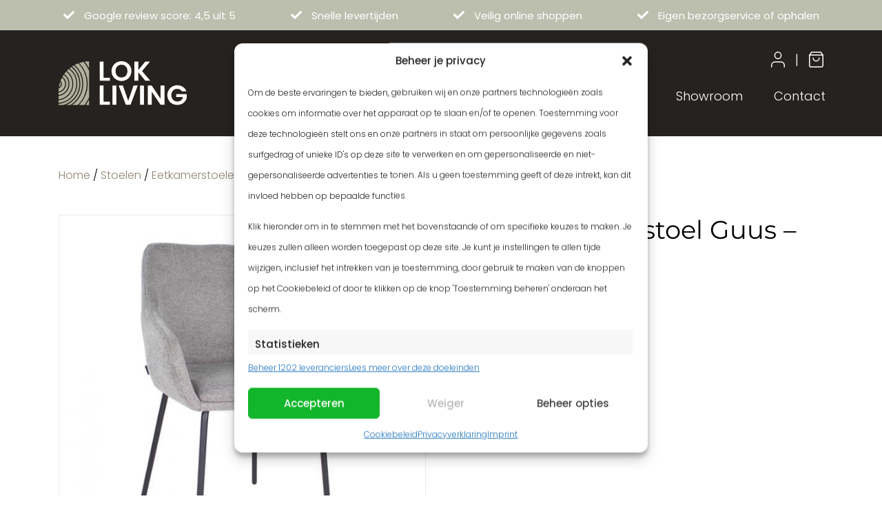

--- FILE ---
content_type: text/html; charset=UTF-8
request_url: https://lokliving.nl/product/kick-eetkamerstoel-guus-donkergrijs/
body_size: 26529
content:

<!doctype html>
<html lang="nl-NL">
<head>
	<meta charset="UTF-8">
  <meta name="viewport" content="width=device-width, initial-scale=1, shrink-to-fit=no">
	<link rel="profile" href="https://gmpg.org/xfn/11">

	<meta name='robots' content='index, follow, max-image-preview:large, max-snippet:-1, max-video-preview:-1' />

<!-- Google Tag Manager for WordPress by gtm4wp.com -->
<script data-cfasync="false" data-pagespeed-no-defer>
	var gtm4wp_datalayer_name = "dataLayer";
	var dataLayer = dataLayer || [];
	const gtm4wp_use_sku_instead = false;
	const gtm4wp_currency = 'EUR';
	const gtm4wp_product_per_impression = 10;
	const gtm4wp_clear_ecommerce = false;
	const gtm4wp_datalayer_max_timeout = 2000;
</script>
<!-- End Google Tag Manager for WordPress by gtm4wp.com -->
	<!-- This site is optimized with the Yoast SEO plugin v26.5 - https://yoast.com/wordpress/plugins/seo/ -->
	<title>Kick Eetkamerstoel Guus - Donkergrijs - Lok Living</title>
	<link rel="canonical" href="https://lokliving.nl/product/kick-eetkamerstoel-guus-donkergrijs/" />
	<meta property="og:locale" content="nl_NL" />
	<meta property="og:type" content="article" />
	<meta property="og:title" content="Kick Eetkamerstoel Guus - Donkergrijs - Lok Living" />
	<meta property="og:description" content="HEY, IT&rsquo;S GUUS! Deze eetkamerstoel is met haar elegante en minimalistische uitstraling te plaatsen in elke interieurstijl. Eetkamerstoel GUUS heeft een comfortabele zit met armleuning zodat je lekker kunt ontspannen. De zitting is gestoffeerd met een gem&ecirc;leerde textuurstof. Het slanke onderstel maakt de stoel helemaal af! GUUS is verkrijgbaar in verschillende kleuren welke perfect zijn [&hellip;]" />
	<meta property="og:url" content="https://lokliving.nl/product/kick-eetkamerstoel-guus-donkergrijs/" />
	<meta property="og:site_name" content="Lok Living" />
	<meta property="article:modified_time" content="2025-09-29T11:33:56+00:00" />
	<meta property="og:image" content="https://lokliving.nl/wp-content/uploads/2023/11/1._kick_eetkamerstoel_guus_donkergrijs.jpg" />
	<meta property="og:image:width" content="590" />
	<meta property="og:image:height" content="590" />
	<meta property="og:image:type" content="image/jpeg" />
	<meta name="twitter:card" content="summary_large_image" />
	<script type="application/ld+json" class="yoast-schema-graph">{"@context":"https://schema.org","@graph":[{"@type":"WebPage","@id":"https://lokliving.nl/product/kick-eetkamerstoel-guus-donkergrijs/","url":"https://lokliving.nl/product/kick-eetkamerstoel-guus-donkergrijs/","name":"Kick Eetkamerstoel Guus - Donkergrijs - Lok Living","isPartOf":{"@id":"https://lokliving.nl/#website"},"primaryImageOfPage":{"@id":"https://lokliving.nl/product/kick-eetkamerstoel-guus-donkergrijs/#primaryimage"},"image":{"@id":"https://lokliving.nl/product/kick-eetkamerstoel-guus-donkergrijs/#primaryimage"},"thumbnailUrl":"https://lokliving.nl/wp-content/uploads/2023/11/1._kick_eetkamerstoel_guus_donkergrijs.jpg","datePublished":"2023-06-12T12:15:14+00:00","dateModified":"2025-09-29T11:33:56+00:00","breadcrumb":{"@id":"https://lokliving.nl/product/kick-eetkamerstoel-guus-donkergrijs/#breadcrumb"},"inLanguage":"nl-NL","potentialAction":[{"@type":"ReadAction","target":["https://lokliving.nl/product/kick-eetkamerstoel-guus-donkergrijs/"]}]},{"@type":"ImageObject","inLanguage":"nl-NL","@id":"https://lokliving.nl/product/kick-eetkamerstoel-guus-donkergrijs/#primaryimage","url":"https://lokliving.nl/wp-content/uploads/2023/11/1._kick_eetkamerstoel_guus_donkergrijs.jpg","contentUrl":"https://lokliving.nl/wp-content/uploads/2023/11/1._kick_eetkamerstoel_guus_donkergrijs.jpg","width":590,"height":590},{"@type":"BreadcrumbList","@id":"https://lokliving.nl/product/kick-eetkamerstoel-guus-donkergrijs/#breadcrumb","itemListElement":[{"@type":"ListItem","position":1,"name":"Home","item":"https://lokliving.nl/"},{"@type":"ListItem","position":2,"name":"Winkel","item":"https://lokliving.nl/winkel/"},{"@type":"ListItem","position":3,"name":"Kick Eetkamerstoel Guus &#8211; Donkergrijs"}]},{"@type":"WebSite","@id":"https://lokliving.nl/#website","url":"https://lokliving.nl/","name":"Lok Living","description":"Houten tafels, betonlook tafels en stoelen","publisher":{"@id":"https://lokliving.nl/#organization"},"potentialAction":[{"@type":"SearchAction","target":{"@type":"EntryPoint","urlTemplate":"https://lokliving.nl/?s={search_term_string}"},"query-input":{"@type":"PropertyValueSpecification","valueRequired":true,"valueName":"search_term_string"}}],"inLanguage":"nl-NL"},{"@type":"Organization","@id":"https://lokliving.nl/#organization","name":"Lok Living","url":"https://lokliving.nl/","logo":{"@type":"ImageObject","inLanguage":"nl-NL","@id":"https://lokliving.nl/#/schema/logo/image/","url":"https://lokliving.nl/wp-content/uploads/2023/10/logo-lokliving-zwart.png","contentUrl":"https://lokliving.nl/wp-content/uploads/2023/10/logo-lokliving-zwart.png","width":186,"height":65,"caption":"Lok Living"},"image":{"@id":"https://lokliving.nl/#/schema/logo/image/"}}]}</script>
	<!-- / Yoast SEO plugin. -->


<link rel='dns-prefetch' href='//challenges.cloudflare.com' />
<link rel='dns-prefetch' href='//cdnjs.cloudflare.com' />
<link rel="alternate" type="application/rss+xml" title="Lok Living &raquo; feed" href="https://lokliving.nl/feed/" />
<link rel="alternate" title="oEmbed (JSON)" type="application/json+oembed" href="https://lokliving.nl/wp-json/oembed/1.0/embed?url=https%3A%2F%2Flokliving.nl%2Fproduct%2Fkick-eetkamerstoel-guus-donkergrijs%2F" />
<link rel="alternate" title="oEmbed (XML)" type="text/xml+oembed" href="https://lokliving.nl/wp-json/oembed/1.0/embed?url=https%3A%2F%2Flokliving.nl%2Fproduct%2Fkick-eetkamerstoel-guus-donkergrijs%2F&#038;format=xml" />
<style id='wp-img-auto-sizes-contain-inline-css' type='text/css'>
img:is([sizes=auto i],[sizes^="auto," i]){contain-intrinsic-size:3000px 1500px}
/*# sourceURL=wp-img-auto-sizes-contain-inline-css */
</style>
<link rel='stylesheet' id='themecomplete-fontawesome-css' href='https://lokliving.nl/wp-content/plugins/woocommerce-tm-extra-product-options/assets/css/fontawesome.css?ver=7.0.0' type='text/css' media='screen' />
<link rel='stylesheet' id='themecomplete-animate-css' href='https://lokliving.nl/wp-content/plugins/woocommerce-tm-extra-product-options/assets/css/animate.css?ver=7.5.4' type='text/css' media='all' />
<link rel='stylesheet' id='themecomplete-epo-css' href='https://lokliving.nl/wp-content/plugins/woocommerce-tm-extra-product-options/assets/css/tm-epo.css?ver=7.5.4' type='text/css' media='all' />
<link rel='stylesheet' id='themecomplete-epo-smallscreen-css' href='https://lokliving.nl/wp-content/plugins/woocommerce-tm-extra-product-options/assets/css/tm-epo-smallscreen.css?ver=7.5.4' type='text/css' media='only screen and (max-width: 768px)' />
<link rel='stylesheet' id='wp-block-library-css' href='https://lokliving.nl/wp-includes/css/dist/block-library/style.min.css?ver=6.9' type='text/css' media='all' />
<link rel='stylesheet' id='wc-blocks-style-css' href='https://lokliving.nl/wp-content/plugins/woocommerce/assets/client/blocks/wc-blocks.css?ver=wc-10.3.5' type='text/css' media='all' />
<style id='global-styles-inline-css' type='text/css'>
:root{--wp--preset--aspect-ratio--square: 1;--wp--preset--aspect-ratio--4-3: 4/3;--wp--preset--aspect-ratio--3-4: 3/4;--wp--preset--aspect-ratio--3-2: 3/2;--wp--preset--aspect-ratio--2-3: 2/3;--wp--preset--aspect-ratio--16-9: 16/9;--wp--preset--aspect-ratio--9-16: 9/16;--wp--preset--color--black: #000000;--wp--preset--color--cyan-bluish-gray: #abb8c3;--wp--preset--color--white: #ffffff;--wp--preset--color--pale-pink: #f78da7;--wp--preset--color--vivid-red: #cf2e2e;--wp--preset--color--luminous-vivid-orange: #ff6900;--wp--preset--color--luminous-vivid-amber: #fcb900;--wp--preset--color--light-green-cyan: #7bdcb5;--wp--preset--color--vivid-green-cyan: #00d084;--wp--preset--color--pale-cyan-blue: #8ed1fc;--wp--preset--color--vivid-cyan-blue: #0693e3;--wp--preset--color--vivid-purple: #9b51e0;--wp--preset--gradient--vivid-cyan-blue-to-vivid-purple: linear-gradient(135deg,rgb(6,147,227) 0%,rgb(155,81,224) 100%);--wp--preset--gradient--light-green-cyan-to-vivid-green-cyan: linear-gradient(135deg,rgb(122,220,180) 0%,rgb(0,208,130) 100%);--wp--preset--gradient--luminous-vivid-amber-to-luminous-vivid-orange: linear-gradient(135deg,rgb(252,185,0) 0%,rgb(255,105,0) 100%);--wp--preset--gradient--luminous-vivid-orange-to-vivid-red: linear-gradient(135deg,rgb(255,105,0) 0%,rgb(207,46,46) 100%);--wp--preset--gradient--very-light-gray-to-cyan-bluish-gray: linear-gradient(135deg,rgb(238,238,238) 0%,rgb(169,184,195) 100%);--wp--preset--gradient--cool-to-warm-spectrum: linear-gradient(135deg,rgb(74,234,220) 0%,rgb(151,120,209) 20%,rgb(207,42,186) 40%,rgb(238,44,130) 60%,rgb(251,105,98) 80%,rgb(254,248,76) 100%);--wp--preset--gradient--blush-light-purple: linear-gradient(135deg,rgb(255,206,236) 0%,rgb(152,150,240) 100%);--wp--preset--gradient--blush-bordeaux: linear-gradient(135deg,rgb(254,205,165) 0%,rgb(254,45,45) 50%,rgb(107,0,62) 100%);--wp--preset--gradient--luminous-dusk: linear-gradient(135deg,rgb(255,203,112) 0%,rgb(199,81,192) 50%,rgb(65,88,208) 100%);--wp--preset--gradient--pale-ocean: linear-gradient(135deg,rgb(255,245,203) 0%,rgb(182,227,212) 50%,rgb(51,167,181) 100%);--wp--preset--gradient--electric-grass: linear-gradient(135deg,rgb(202,248,128) 0%,rgb(113,206,126) 100%);--wp--preset--gradient--midnight: linear-gradient(135deg,rgb(2,3,129) 0%,rgb(40,116,252) 100%);--wp--preset--font-size--small: 13px;--wp--preset--font-size--medium: 20px;--wp--preset--font-size--large: 36px;--wp--preset--font-size--x-large: 42px;--wp--preset--spacing--20: 0.44rem;--wp--preset--spacing--30: 0.67rem;--wp--preset--spacing--40: 1rem;--wp--preset--spacing--50: 1.5rem;--wp--preset--spacing--60: 2.25rem;--wp--preset--spacing--70: 3.38rem;--wp--preset--spacing--80: 5.06rem;--wp--preset--shadow--natural: 6px 6px 9px rgba(0, 0, 0, 0.2);--wp--preset--shadow--deep: 12px 12px 50px rgba(0, 0, 0, 0.4);--wp--preset--shadow--sharp: 6px 6px 0px rgba(0, 0, 0, 0.2);--wp--preset--shadow--outlined: 6px 6px 0px -3px rgb(255, 255, 255), 6px 6px rgb(0, 0, 0);--wp--preset--shadow--crisp: 6px 6px 0px rgb(0, 0, 0);}:where(.is-layout-flex){gap: 0.5em;}:where(.is-layout-grid){gap: 0.5em;}body .is-layout-flex{display: flex;}.is-layout-flex{flex-wrap: wrap;align-items: center;}.is-layout-flex > :is(*, div){margin: 0;}body .is-layout-grid{display: grid;}.is-layout-grid > :is(*, div){margin: 0;}:where(.wp-block-columns.is-layout-flex){gap: 2em;}:where(.wp-block-columns.is-layout-grid){gap: 2em;}:where(.wp-block-post-template.is-layout-flex){gap: 1.25em;}:where(.wp-block-post-template.is-layout-grid){gap: 1.25em;}.has-black-color{color: var(--wp--preset--color--black) !important;}.has-cyan-bluish-gray-color{color: var(--wp--preset--color--cyan-bluish-gray) !important;}.has-white-color{color: var(--wp--preset--color--white) !important;}.has-pale-pink-color{color: var(--wp--preset--color--pale-pink) !important;}.has-vivid-red-color{color: var(--wp--preset--color--vivid-red) !important;}.has-luminous-vivid-orange-color{color: var(--wp--preset--color--luminous-vivid-orange) !important;}.has-luminous-vivid-amber-color{color: var(--wp--preset--color--luminous-vivid-amber) !important;}.has-light-green-cyan-color{color: var(--wp--preset--color--light-green-cyan) !important;}.has-vivid-green-cyan-color{color: var(--wp--preset--color--vivid-green-cyan) !important;}.has-pale-cyan-blue-color{color: var(--wp--preset--color--pale-cyan-blue) !important;}.has-vivid-cyan-blue-color{color: var(--wp--preset--color--vivid-cyan-blue) !important;}.has-vivid-purple-color{color: var(--wp--preset--color--vivid-purple) !important;}.has-black-background-color{background-color: var(--wp--preset--color--black) !important;}.has-cyan-bluish-gray-background-color{background-color: var(--wp--preset--color--cyan-bluish-gray) !important;}.has-white-background-color{background-color: var(--wp--preset--color--white) !important;}.has-pale-pink-background-color{background-color: var(--wp--preset--color--pale-pink) !important;}.has-vivid-red-background-color{background-color: var(--wp--preset--color--vivid-red) !important;}.has-luminous-vivid-orange-background-color{background-color: var(--wp--preset--color--luminous-vivid-orange) !important;}.has-luminous-vivid-amber-background-color{background-color: var(--wp--preset--color--luminous-vivid-amber) !important;}.has-light-green-cyan-background-color{background-color: var(--wp--preset--color--light-green-cyan) !important;}.has-vivid-green-cyan-background-color{background-color: var(--wp--preset--color--vivid-green-cyan) !important;}.has-pale-cyan-blue-background-color{background-color: var(--wp--preset--color--pale-cyan-blue) !important;}.has-vivid-cyan-blue-background-color{background-color: var(--wp--preset--color--vivid-cyan-blue) !important;}.has-vivid-purple-background-color{background-color: var(--wp--preset--color--vivid-purple) !important;}.has-black-border-color{border-color: var(--wp--preset--color--black) !important;}.has-cyan-bluish-gray-border-color{border-color: var(--wp--preset--color--cyan-bluish-gray) !important;}.has-white-border-color{border-color: var(--wp--preset--color--white) !important;}.has-pale-pink-border-color{border-color: var(--wp--preset--color--pale-pink) !important;}.has-vivid-red-border-color{border-color: var(--wp--preset--color--vivid-red) !important;}.has-luminous-vivid-orange-border-color{border-color: var(--wp--preset--color--luminous-vivid-orange) !important;}.has-luminous-vivid-amber-border-color{border-color: var(--wp--preset--color--luminous-vivid-amber) !important;}.has-light-green-cyan-border-color{border-color: var(--wp--preset--color--light-green-cyan) !important;}.has-vivid-green-cyan-border-color{border-color: var(--wp--preset--color--vivid-green-cyan) !important;}.has-pale-cyan-blue-border-color{border-color: var(--wp--preset--color--pale-cyan-blue) !important;}.has-vivid-cyan-blue-border-color{border-color: var(--wp--preset--color--vivid-cyan-blue) !important;}.has-vivid-purple-border-color{border-color: var(--wp--preset--color--vivid-purple) !important;}.has-vivid-cyan-blue-to-vivid-purple-gradient-background{background: var(--wp--preset--gradient--vivid-cyan-blue-to-vivid-purple) !important;}.has-light-green-cyan-to-vivid-green-cyan-gradient-background{background: var(--wp--preset--gradient--light-green-cyan-to-vivid-green-cyan) !important;}.has-luminous-vivid-amber-to-luminous-vivid-orange-gradient-background{background: var(--wp--preset--gradient--luminous-vivid-amber-to-luminous-vivid-orange) !important;}.has-luminous-vivid-orange-to-vivid-red-gradient-background{background: var(--wp--preset--gradient--luminous-vivid-orange-to-vivid-red) !important;}.has-very-light-gray-to-cyan-bluish-gray-gradient-background{background: var(--wp--preset--gradient--very-light-gray-to-cyan-bluish-gray) !important;}.has-cool-to-warm-spectrum-gradient-background{background: var(--wp--preset--gradient--cool-to-warm-spectrum) !important;}.has-blush-light-purple-gradient-background{background: var(--wp--preset--gradient--blush-light-purple) !important;}.has-blush-bordeaux-gradient-background{background: var(--wp--preset--gradient--blush-bordeaux) !important;}.has-luminous-dusk-gradient-background{background: var(--wp--preset--gradient--luminous-dusk) !important;}.has-pale-ocean-gradient-background{background: var(--wp--preset--gradient--pale-ocean) !important;}.has-electric-grass-gradient-background{background: var(--wp--preset--gradient--electric-grass) !important;}.has-midnight-gradient-background{background: var(--wp--preset--gradient--midnight) !important;}.has-small-font-size{font-size: var(--wp--preset--font-size--small) !important;}.has-medium-font-size{font-size: var(--wp--preset--font-size--medium) !important;}.has-large-font-size{font-size: var(--wp--preset--font-size--large) !important;}.has-x-large-font-size{font-size: var(--wp--preset--font-size--x-large) !important;}
/*# sourceURL=global-styles-inline-css */
</style>

<style id='classic-theme-styles-inline-css' type='text/css'>
/*! This file is auto-generated */
.wp-block-button__link{color:#fff;background-color:#32373c;border-radius:9999px;box-shadow:none;text-decoration:none;padding:calc(.667em + 2px) calc(1.333em + 2px);font-size:1.125em}.wp-block-file__button{background:#32373c;color:#fff;text-decoration:none}
/*# sourceURL=/wp-includes/css/classic-themes.min.css */
</style>
<link rel='stylesheet' id='contact-form-7-css' href='https://lokliving.nl/wp-content/plugins/contact-form-7/includes/css/styles.css?ver=6.1.4' type='text/css' media='all' />
<link rel='stylesheet' id='dodo-mega-menu-style-css' href='https://lokliving.nl/wp-content/plugins/dodo-megamenu/css/dodo-mega-menu-style.css?ver=6.9' type='text/css' media='all' />
<link rel='stylesheet' id='dodo_popup_message-style-css-css' href='https://lokliving.nl/wp-content/plugins/dodo-popup-message//css/dodo-popup-message-style.css?ver=6.9' type='text/css' media='all' />
<link rel='stylesheet' id='dodo_popup_slider-style-css' href='https://lokliving.nl/wp-content/plugins/dodo-popup-slider/css/dodo_popup_slider-style.css?ver=6.9' type='text/css' media='all' />
<link rel='stylesheet' id='dodoadmin_front-style-css' href='https://lokliving.nl/wp-content/plugins/dodoadmin/css/dodoadmin-front-style.css?ver=6.9' type='text/css' media='all' />
<link rel='stylesheet' id='ias-animate-css-css' href='https://lokliving.nl/wp-content/plugins/ultimate-infinite-scroll/includes/assets/css/animate.min.css?ver=6.9' type='text/css' media='all' />
<link rel='stylesheet' id='ias-frontend-style-css' href='https://lokliving.nl/wp-content/plugins/ultimate-infinite-scroll/includes/assets/css/style.css?ver=6.9' type='text/css' media='all' />
<style id='ias-frontend-style-inline-css' type='text/css'>

			#isw-load-more-button,#isw-load-more-button-prev {
			background: #DDDDDD;
			color: #000000;
			padding: 10px;
			width: 80px;
			height: 40px;
			margin-bottom: 10px;
			border-radius: 0px;
			border: 0px solid  #000000;
			font-size: 14px;
		}
		#isw-load-more-button:hover,#isw-load-more-button-prev:hover {
			background: #EEEEEE;
			color: #000000;
		}
		 
/*# sourceURL=ias-frontend-style-inline-css */
</style>
<link rel='stylesheet' id='pif-styles-css' href='https://lokliving.nl/wp-content/plugins/woocommerce-product-image-flipper/assets/css/style.css?ver=6.9' type='text/css' media='all' />
<link rel='stylesheet' id='woocommerce-layout-css' href='https://lokliving.nl/wp-content/plugins/woocommerce/assets/css/woocommerce-layout.css?ver=10.3.5' type='text/css' media='all' />
<link rel='stylesheet' id='woocommerce-smallscreen-css' href='https://lokliving.nl/wp-content/plugins/woocommerce/assets/css/woocommerce-smallscreen.css?ver=10.3.5' type='text/css' media='only screen and (max-width: 768px)' />
<link rel='stylesheet' id='woocommerce-general-css' href='https://lokliving.nl/wp-content/plugins/woocommerce/assets/css/woocommerce.css?ver=10.3.5' type='text/css' media='all' />
<style id='woocommerce-inline-inline-css' type='text/css'>
.woocommerce form .form-row .required { visibility: visible; }
/*# sourceURL=woocommerce-inline-inline-css */
</style>
<link rel='stylesheet' id='wcesd-css-css' href='https://lokliving.nl/wp-content/plugins/woo-estimated-shipping-date/assets/css/public-style.css?ver=1765214809' type='text/css' media='all' />
<link rel='stylesheet' id='cmplz-general-css' href='https://lokliving.nl/wp-content/plugins/complianz-gdpr-premium/assets/css/cookieblocker.min.css?ver=1762514490' type='text/css' media='all' />
<link rel='stylesheet' id='brands-styles-css' href='https://lokliving.nl/wp-content/plugins/woocommerce/assets/css/brands.css?ver=10.3.5' type='text/css' media='all' />
<link rel='stylesheet' id='dodo_theme-bootstrap-css' href='https://lokliving.nl/wp-content/themes/dodo_theme/css/bootstrap.min.css?ver=6.9' type='text/css' media='all' />
<link rel='stylesheet' id='dodo_theme-woocommerce-style-css' href='https://lokliving.nl/wp-content/themes/dodo_theme/css/woocommerce-style.css?ver=6.9' type='text/css' media='all' />
<link rel='stylesheet' id='dodo_theme-style-css' href='https://lokliving.nl/wp-content/themes/dodo_theme/style.css?ver=6.9' type='text/css' media='all' />
<link rel='stylesheet' id='mollie-applepaydirect-css' href='https://lokliving.nl/wp-content/plugins/mollie-payments-for-woocommerce/public/css/mollie-applepaydirect.min.css?ver=1762359741' type='text/css' media='screen' />
<link rel='stylesheet' id='prdctfltr-css' href='https://lokliving.nl/wp-content/plugins/prdctfltr/includes/css/styles.css?ver=8.3.0' type='text/css' media='all' />
<script type="text/javascript" src="https://lokliving.nl/wp-content/plugins/complianz-gdpr-premium/pro/tcf-stub/build/index.js?ver=1762514490" id="cmplz-tcf-stub-js"></script>
<script type="text/javascript" src="https://lokliving.nl/wp-includes/js/jquery/jquery.min.js?ver=3.7.1" id="jquery-core-js"></script>
<script type="text/javascript" src="https://lokliving.nl/wp-includes/js/jquery/jquery-migrate.min.js?ver=3.4.1" id="jquery-migrate-js"></script>
<script type="text/javascript" src="https://lokliving.nl/wp-content/plugins/woocommerce/assets/js/jquery-blockui/jquery.blockUI.min.js?ver=2.7.0-wc.10.3.5" id="wc-jquery-blockui-js" defer="defer" data-wp-strategy="defer"></script>
<script type="text/javascript" id="wc-add-to-cart-js-extra">
/* <![CDATA[ */
var wc_add_to_cart_params = {"ajax_url":"/wp-admin/admin-ajax.php","wc_ajax_url":"/?wc-ajax=%%endpoint%%","i18n_view_cart":"Bekijk winkelwagen","cart_url":"https://lokliving.nl/winkelwagen/","is_cart":"","cart_redirect_after_add":"no"};
//# sourceURL=wc-add-to-cart-js-extra
/* ]]> */
</script>
<script type="text/javascript" src="https://lokliving.nl/wp-content/plugins/woocommerce/assets/js/frontend/add-to-cart.min.js?ver=10.3.5" id="wc-add-to-cart-js" defer="defer" data-wp-strategy="defer"></script>
<script type="text/javascript" id="wc-single-product-js-extra">
/* <![CDATA[ */
var wc_single_product_params = {"i18n_required_rating_text":"Selecteer een waardering","i18n_rating_options":["1 van de 5 sterren","2 van de 5 sterren","3 van de 5 sterren","4 van de 5 sterren","5 van de 5 sterren"],"i18n_product_gallery_trigger_text":"Afbeeldinggalerij in volledig scherm bekijken","review_rating_required":"yes","flexslider":{"rtl":false,"animation":"slide","smoothHeight":true,"directionNav":false,"controlNav":"thumbnails","slideshow":false,"animationSpeed":500,"animationLoop":false,"allowOneSlide":false},"zoom_enabled":"","zoom_options":[],"photoswipe_enabled":"","photoswipe_options":{"shareEl":false,"closeOnScroll":false,"history":false,"hideAnimationDuration":0,"showAnimationDuration":0},"flexslider_enabled":""};
//# sourceURL=wc-single-product-js-extra
/* ]]> */
</script>
<script type="text/javascript" src="https://lokliving.nl/wp-content/plugins/woocommerce/assets/js/frontend/single-product.min.js?ver=10.3.5" id="wc-single-product-js" defer="defer" data-wp-strategy="defer"></script>
<script type="text/javascript" src="https://lokliving.nl/wp-content/plugins/woocommerce/assets/js/js-cookie/js.cookie.min.js?ver=2.1.4-wc.10.3.5" id="wc-js-cookie-js" defer="defer" data-wp-strategy="defer"></script>
<script type="text/javascript" id="woocommerce-js-extra">
/* <![CDATA[ */
var woocommerce_params = {"ajax_url":"/wp-admin/admin-ajax.php","wc_ajax_url":"/?wc-ajax=%%endpoint%%","i18n_password_show":"Wachtwoord weergeven","i18n_password_hide":"Wachtwoord verbergen"};
//# sourceURL=woocommerce-js-extra
/* ]]> */
</script>
<script type="text/javascript" src="https://lokliving.nl/wp-content/plugins/woocommerce/assets/js/frontend/woocommerce.min.js?ver=10.3.5" id="woocommerce-js" defer="defer" data-wp-strategy="defer"></script>
<script type="text/javascript" id="cmplz-tcf-js-extra">
/* <![CDATA[ */
var cmplz_tcf = {"cmp_url":"https://lokliving.nl/wp-content/uploads/complianz/","retention_string":"Retentie in dagen","undeclared_string":"Niet opgegeven","isServiceSpecific":"1","excludedVendors":{"15":15,"46":46,"56":56,"66":66,"110":110,"119":119,"139":139,"141":141,"174":174,"192":192,"262":262,"295":295,"375":375,"377":377,"387":387,"415":415,"427":427,"431":431,"435":435,"508":508,"512":512,"521":521,"527":527,"531":531,"569":569,"581":581,"587":587,"615":615,"626":626,"644":644,"667":667,"713":713,"733":733,"734":734,"736":736,"748":748,"756":756,"776":776,"806":806,"822":822,"836":836,"856":856,"876":876,"879":879,"882":882,"888":888,"890":890,"894":894,"901":901,"909":909,"970":970,"986":986,"996":996,"1013":1013,"1015":1015,"1018":1018,"1022":1022,"1039":1039,"1044":1044,"1051":1051,"1075":1075,"1078":1078,"1079":1079,"1094":1094,"1107":1107,"1121":1121,"1124":1124,"1139":1139,"1141":1141,"1149":1149,"1156":1156,"1164":1164,"1167":1167,"1173":1173,"1181":1181,"1184":1184,"1199":1199,"1211":1211,"1216":1216,"1252":1252,"1263":1263,"1293":1293,"1294":1294,"1298":1298,"1305":1305,"1319":1319,"1342":1342,"1343":1343,"1351":1351,"1355":1355,"1365":1365,"1366":1366,"1368":1368,"1371":1371,"1373":1373,"1383":1383,"1387":1387,"1391":1391,"1405":1405,"1418":1418,"1423":1423,"1425":1425,"1428":1428,"1440":1440,"1442":1442,"1482":1482,"1485":1485,"1492":1492,"1495":1495,"1496":1496,"1498":1498,"1503":1503,"1508":1508,"1509":1509,"1510":1510},"purposes":[1,2,3,4,5,6,7,8,9,10,11],"specialPurposes":[1,2,3],"features":[1,2,3],"specialFeatures":[],"publisherCountryCode":"NL","lspact":"N","ccpa_applies":"","ac_mode":"1","debug":"","prefix":"cmplz_"};
//# sourceURL=cmplz-tcf-js-extra
/* ]]> */
</script>
<script defer type="text/javascript" src="https://lokliving.nl/wp-content/plugins/complianz-gdpr-premium/pro/tcf/build/index.js?ver=19bc4da4da0039b340b0" id="cmplz-tcf-js"></script>
<link rel="https://api.w.org/" href="https://lokliving.nl/wp-json/" /><link rel="alternate" title="JSON" type="application/json" href="https://lokliving.nl/wp-json/wp/v2/product/5043" /><link rel="EditURI" type="application/rsd+xml" title="RSD" href="https://lokliving.nl/xmlrpc.php?rsd" />
<meta name="generator" content="Dodo" />
<link rel='shortlink' href='https://lokliving.nl/?p=5043' />
			<style>.cmplz-hidden {
					display: none !important;
				}</style>
<!-- Google Tag Manager for WordPress by gtm4wp.com -->
<!-- GTM Container placement set to automatic -->
<script data-cfasync="false" data-pagespeed-no-defer>
	var dataLayer_content = {"pagePostType":"product","pagePostType2":"single-product","pagePostAuthor":"studioviv","productRatingCounts":[],"productAverageRating":0,"productReviewCount":0,"productType":"simple","productIsVariable":0};
	dataLayer.push( dataLayer_content );
</script>
<script data-cfasync="false" data-pagespeed-no-defer>
(function(w,d,s,l,i){w[l]=w[l]||[];w[l].push({'gtm.start':
new Date().getTime(),event:'gtm.js'});var f=d.getElementsByTagName(s)[0],
j=d.createElement(s),dl=l!='dataLayer'?'&l='+l:'';j.async=true;j.src=
'//www.googletagmanager.com/gtm.js?id='+i+dl;f.parentNode.insertBefore(j,f);
})(window,document,'script','dataLayer','GTM-PVDFXXL');
</script>
<!-- End Google Tag Manager for WordPress by gtm4wp.com -->	<noscript><style>.woocommerce-product-gallery{ opacity: 1 !important; }</style></noscript>
	<link rel="icon" href="https://lokliving.nl/wp-content/uploads/2023/10/icon-lokliving.png" sizes="32x32" />
<link rel="icon" href="https://lokliving.nl/wp-content/uploads/2023/10/icon-lokliving.png" sizes="192x192" />
<link rel="apple-touch-icon" href="https://lokliving.nl/wp-content/uploads/2023/10/icon-lokliving.png" />
<meta name="msapplication-TileImage" content="https://lokliving.nl/wp-content/uploads/2023/10/icon-lokliving.png" />
<meta name="generator" content="XforWooCommerce.com - Product Filter for WooCommerce"/><style>
  	:root {
  		--global-color-1: #bcbfad;
  		--global-color-2: #8e8570;
  		--global-white: #FFFFFF;
      --global-lightgrey: #EBEBEB;
  		--global-grey: #26221f;
  		--global-black: #000000;
  	}
  	</style><script class="tm-hidden" type="text/template" id="tmpl-tc-cart-options-popup">
	<div class='header'>
		<h3>{{{ data.title }}}</h3>
	</div>
	<div id='{{{ data.id }}}' class='float-editbox'>{{{ data.html }}}</div>
	<div class='footer'>
		<div class='inner'>
			<span class='tm-button button button-secondary button-large floatbox-cancel'>{{{ data.close }}}</span>
		</div>
	</div>
</script>
<script class="tm-hidden" type="text/template" id="tmpl-tc-lightbox">
	<div class="tc-lightbox-wrap">
		<span class="tc-lightbox-button tcfa tcfa-search tc-transition tcinit"></span>
	</div>
</script>
<script class="tm-hidden" type="text/template" id="tmpl-tc-lightbox-zoom">
	<span class="tc-lightbox-button-close tcfa tcfa-times"></span>
	{{{ data.img }}}
</script>
<script class="tm-hidden" type="text/template" id="tmpl-tc-final-totals">
	<dl class="tm-extra-product-options-totals tm-custom-price-totals">
		<# if (data.show_unit_price==true){ #>		<dt class="tm-unit-price">{{{ data.unit_price }}}</dt>
		<dd class="tm-unit-price">
		{{{ data.totals_box_before_unit_price }}}<span class="price amount options">{{{ data.formatted_unit_price }}}</span>{{{ data.totals_box_after_unit_price }}}
		</dd>		<# } #>
		<# if (data.show_options_vat==true){ #>		<dt class="tm-vat-options-totals">{{{ data.options_vat_total }}}</dt>
		<dd class="tm-vat-options-totals">
		{{{ data.totals_box_before_vat_options_totals_price }}}<span class="price amount options">{{{ data.formatted_vat_options_total }}}</span>{{{ data.totals_box_after_vat_options_totals_price }}}
		</dd>		<# } #>
		<# if (data.show_options_total==true){ #>		<dt class="tm-options-totals">{{{ data.options_total }}}</dt>
		<dd class="tm-options-totals">
		{{{ data.totals_box_before_options_totals_price }}}<span class="price amount options">{{{ data.formatted_options_total }}}</span>{{{ data.totals_box_after_options_totals_price }}}
		</dd>		<# } #>
		<# if (data.show_fees_total==true){ #>		<dt class="tm-fee-totals">{{{ data.fees_total }}}</dt>
		<dd class="tm-fee-totals">
		{{{ data.totals_box_before_fee_totals_price }}}<span class="price amount fees">{{{ data.formatted_fees_total }}}</span>{{{ data.totals_box_after_fee_totals_price }}}
		</dd>		<# } #>
		<# if (data.show_extra_fee==true){ #>		<dt class="tm-extra-fee">{{{ data.extra_fee }}}</dt>
		<dd class="tm-extra-fee">
		{{{ data.totals_box_before_extra_fee_price }}}<span class="price amount options extra-fee">{{{ data.formatted_extra_fee }}}</span>{{{ data.totals_box_after_extra_fee_price }}}
		</dd>		<# } #>
		<# if (data.show_final_total==true){ #>		<dt class="tm-final-totals">{{{ data.final_total }}}</dt>
		<dd class="tm-final-totals">
		{{{ data.totals_box_before_final_totals_price }}}<span class="price amount final">{{{ data.formatted_final_total }}}</span>{{{ data.totals_box_after_final_totals_price }}}
		</dd>		<# } #>
			</dl>
</script>
<script class="tm-hidden" type="text/template" id="tmpl-tc-plain-price">
	{{{ data.price }}}
</script>
<script class="tm-hidden" type="text/template" id="tmpl-tc-suffix">
	</script>
<script class="tm-hidden" type="text/template" id="tmpl-tc-main-suffix">
	 &lt;small&gt;&lt;/small&gt;</script>
<script class="tm-hidden" type="text/template" id="tmpl-tc-price">
	&lt;span class=&quot;woocommerce-Price-amount amount&quot;&gt;&lt;bdi&gt;&lt;span class=&quot;woocommerce-Price-currencySymbol&quot;&gt;&euro;&lt;/span&gt;&nbsp;{{{ data.price }}}&lt;/bdi&gt;&lt;/span&gt;</script>
<script class="tm-hidden" type="text/template" id="tmpl-tc-price-m">
	&lt;span class=&quot;woocommerce-Price-amount amount&quot;&gt;&lt;bdi&gt;-&lt;span class=&quot;woocommerce-Price-currencySymbol&quot;&gt;&euro;&lt;/span&gt;&nbsp;{{{ data.price }}}&lt;/bdi&gt;&lt;/span&gt;</script>
<script class="tm-hidden" type="text/template" id="tmpl-tc-sale-price">
	&lt;del aria-hidden=&quot;true&quot;&gt;&lt;span class=&quot;woocommerce-Price-amount amount&quot;&gt;&lt;bdi&gt;&lt;span class=&quot;woocommerce-Price-currencySymbol&quot;&gt;&euro;&lt;/span&gt;&nbsp;{{{ data.price }}}&lt;/bdi&gt;&lt;/span&gt;&lt;/del&gt; &lt;span class=&quot;screen-reader-text&quot;&gt;Oorspronkelijke prijs was: &euro;&nbsp;{{{ data.price }}}.&lt;/span&gt;&lt;ins aria-hidden=&quot;true&quot;&gt;&lt;span class=&quot;woocommerce-Price-amount amount&quot;&gt;&lt;bdi&gt;&lt;span class=&quot;woocommerce-Price-currencySymbol&quot;&gt;&euro;&lt;/span&gt;&nbsp;{{{ data.sale_price }}}&lt;/bdi&gt;&lt;/span&gt;&lt;/ins&gt;&lt;span class=&quot;screen-reader-text&quot;&gt;Huidige prijs is: &euro;&nbsp;{{{ data.sale_price }}}.&lt;/span&gt;</script>
<script class="tm-hidden" type="text/template" id="tmpl-tc-sale-price-m10">
	&lt;del aria-hidden=&quot;true&quot;&gt;&lt;span class=&quot;woocommerce-Price-amount amount&quot;&gt;&lt;bdi&gt;-&lt;span class=&quot;woocommerce-Price-currencySymbol&quot;&gt;&euro;&lt;/span&gt;&nbsp;{{{ data.price }}}&lt;/bdi&gt;&lt;/span&gt;&lt;/del&gt; &lt;span class=&quot;screen-reader-text&quot;&gt;Oorspronkelijke prijs was: -&euro;&nbsp;{{{ data.price }}}.&lt;/span&gt;&lt;ins aria-hidden=&quot;true&quot;&gt;&lt;span class=&quot;woocommerce-Price-amount amount&quot;&gt;&lt;bdi&gt;&lt;span class=&quot;woocommerce-Price-currencySymbol&quot;&gt;&euro;&lt;/span&gt;&nbsp;{{{ data.sale_price }}}&lt;/bdi&gt;&lt;/span&gt;&lt;/ins&gt;&lt;span class=&quot;screen-reader-text&quot;&gt;Huidige prijs is: &euro;&nbsp;{{{ data.sale_price }}}.&lt;/span&gt;</script>
<script class="tm-hidden" type="text/template" id="tmpl-tc-sale-price-m01">
	&lt;del aria-hidden=&quot;true&quot;&gt;&lt;span class=&quot;woocommerce-Price-amount amount&quot;&gt;&lt;bdi&gt;&lt;span class=&quot;woocommerce-Price-currencySymbol&quot;&gt;&euro;&lt;/span&gt;&nbsp;{{{ data.price }}}&lt;/bdi&gt;&lt;/span&gt;&lt;/del&gt; &lt;span class=&quot;screen-reader-text&quot;&gt;Oorspronkelijke prijs was: &euro;&nbsp;{{{ data.price }}}.&lt;/span&gt;&lt;ins aria-hidden=&quot;true&quot;&gt;&lt;span class=&quot;woocommerce-Price-amount amount&quot;&gt;&lt;bdi&gt;-&lt;span class=&quot;woocommerce-Price-currencySymbol&quot;&gt;&euro;&lt;/span&gt;&nbsp;{{{ data.sale_price }}}&lt;/bdi&gt;&lt;/span&gt;&lt;/ins&gt;&lt;span class=&quot;screen-reader-text&quot;&gt;Huidige prijs is: -&euro;&nbsp;{{{ data.sale_price }}}.&lt;/span&gt;</script>
<script class="tm-hidden" type="text/template" id="tmpl-tc-sale-price-m11">
	&lt;del aria-hidden=&quot;true&quot;&gt;&lt;span class=&quot;woocommerce-Price-amount amount&quot;&gt;&lt;bdi&gt;-&lt;span class=&quot;woocommerce-Price-currencySymbol&quot;&gt;&euro;&lt;/span&gt;&nbsp;{{{ data.price }}}&lt;/bdi&gt;&lt;/span&gt;&lt;/del&gt; &lt;span class=&quot;screen-reader-text&quot;&gt;Oorspronkelijke prijs was: -&euro;&nbsp;{{{ data.price }}}.&lt;/span&gt;&lt;ins aria-hidden=&quot;true&quot;&gt;&lt;span class=&quot;woocommerce-Price-amount amount&quot;&gt;&lt;bdi&gt;-&lt;span class=&quot;woocommerce-Price-currencySymbol&quot;&gt;&euro;&lt;/span&gt;&nbsp;{{{ data.sale_price }}}&lt;/bdi&gt;&lt;/span&gt;&lt;/ins&gt;&lt;span class=&quot;screen-reader-text&quot;&gt;Huidige prijs is: -&euro;&nbsp;{{{ data.sale_price }}}.&lt;/span&gt;</script>
<script class="tm-hidden" type="text/template" id="tmpl-tc-section-pop-link">
	<div id="tm-section-pop-up" class="floatbox fl-overlay tm-section-pop-up single">
	<div class="tm-extra-product-options flasho tc-wrapper tm-animated appear">
		<div class='header'><h3>{{{ data.title }}}</h3></div>
		<div class="float-editbox" id="tc-floatbox-content"></div>
		<div class='footer'>
			<div class='inner'>
				<span class='tm-button button button-secondary button-large floatbox-cancel'>{{{ data.close }}}</span>
			</div>
		</div>
	</div>
	</div>
</script>
<script class="tm-hidden" type="text/template" id="tmpl-tc-floating-box-nks"><# if (data.values.length) {#>
	{{{ data.html_before }}}
	<div class="tc-row tm-fb-labels">
		<span class="tc-cell tcwidth tcwidth-25 tm-fb-title">{{{ data.option_label }}}</span>
		<span class="tc-cell tcwidth tcwidth-25 tm-fb-value">{{{ data.option_value }}}</span>
		<span class="tc-cell tcwidth tcwidth-25 tm-fb-quantity">{{{ data.option_qty }}}</span>
		<span class="tc-cell tcwidth tcwidth-25 tm-fb-price">{{{ data.option_price }}}</span>
	</div>
	<# for (var i = 0; i < data.values.length; i++) { #>
		<# if (data.values[i].label_show=='' || data.values[i].value_show=='') {#>
	<div class="tc-row tm-fb-data">
			<# if (data.values[i].label_show=='') {#>
		<span class="tc-cell tcwidth tcwidth-25 tm-fb-title">{{{ data.values[i].title }}}</span>
			<# } #>
			<# if (data.values[i].value_show=='') {#>
		<span class="tc-cell tcwidth tcwidth-25 tm-fb-value">{{{ data.values[i].value }}}</span>
			<# } #>
		<span class="tc-cell tcwidth tcwidth-25 tm-fb-quantity">{{{ data.values[i].quantity }}}</span>
		<span class="tc-cell tcwidth tcwidth-25 tm-fb-price">{{{ data.values[i].price }}}</span>
	</div>
		<# } #>
	<# } #>
	{{{ data.html_after }}}
	<# }#>
	{{{ data.totals }}}</script>
<script class="tm-hidden" type="text/template" id="tmpl-tc-floating-box"><# if (data.values.length) {#>
	{{{ data.html_before }}}
	<dl class="tm-fb">
		<# for (var i = 0; i < data.values.length; i++) { #>
			<# if (data.values[i].label_show=='') {#>
		<dt class="tm-fb-title">{{{ data.values[i].title }}}</dt>
			<# } #>
			<# if (data.values[i].value_show=='') {#>
		<dd class="tm-fb-value">{{{ data.values[i].value }}}<# if (data.values[i].quantity > 1) {#><span class="tm-fb-quantity"> &times; {{{ data.values[i].quantity }}}</span><#}#></dd>
			<# } #>
		<# } #>
	</dl>
	{{{ data.html_after }}}
	<# }#>{{{ data.totals }}}</script>
<script class="tm-hidden" type="text/template" id="tmpl-tc-chars-remanining">
	<span class="tc-chars">
		<span class="tc-chars-remanining">{{{ data.maxlength }}}</span>
		<span class="tc-remaining"> {{{ data.characters_remaining }}}</span>
	</span>
</script>
<script class="tm-hidden" type="text/template" id="tmpl-tc-formatted-price">{{{ data.before_price_text }}}<# if (data.customer_price_format_wrap_start) {#>
	{{{ data.customer_price_format_wrap_start }}}
	<# } #>&lt;span class=&quot;woocommerce-Price-amount amount&quot;&gt;&lt;bdi&gt;&lt;span class=&quot;woocommerce-Price-currencySymbol&quot;&gt;&euro;&lt;/span&gt;&nbsp;{{{ data.price }}}&lt;/bdi&gt;&lt;/span&gt;<# if (data.customer_price_format_wrap_end) {#>
	{{{ data.customer_price_format_wrap_end }}}
	<# } #>{{{ data.after_price_text }}}</script>
<script class="tm-hidden" type="text/template" id="tmpl-tc-formatted-sale-price">{{{ data.before_price_text }}}<# if (data.customer_price_format_wrap_start) {#>
	{{{ data.customer_price_format_wrap_start }}}
	<# } #>&lt;del aria-hidden=&quot;true&quot;&gt;&lt;span class=&quot;woocommerce-Price-amount amount&quot;&gt;&lt;bdi&gt;&lt;span class=&quot;woocommerce-Price-currencySymbol&quot;&gt;&euro;&lt;/span&gt;&nbsp;{{{ data.price }}}&lt;/bdi&gt;&lt;/span&gt;&lt;/del&gt; &lt;span class=&quot;screen-reader-text&quot;&gt;Oorspronkelijke prijs was: &euro;&nbsp;{{{ data.price }}}.&lt;/span&gt;&lt;ins aria-hidden=&quot;true&quot;&gt;&lt;span class=&quot;woocommerce-Price-amount amount&quot;&gt;&lt;bdi&gt;&lt;span class=&quot;woocommerce-Price-currencySymbol&quot;&gt;&euro;&lt;/span&gt;&nbsp;{{{ data.sale_price }}}&lt;/bdi&gt;&lt;/span&gt;&lt;/ins&gt;&lt;span class=&quot;screen-reader-text&quot;&gt;Huidige prijs is: &euro;&nbsp;{{{ data.sale_price }}}.&lt;/span&gt;<# if (data.customer_price_format_wrap_end) {#>
	{{{ data.customer_price_format_wrap_end }}}
	<# } #>{{{ data.after_price_text }}}</script>
<script class="tm-hidden" type="text/template" id="tmpl-tc-upload-messages">
	<div class="header">
		<h3>{{{ data.title }}}</h3>
	</div>
	<div class="float-editbox" id="tc-floatbox-content">
		<div class="tc-upload-messages">
			<div class="tc-upload-message">{{{ data.message }}}</div>
			<# for (var id in data.files) {
				if (data.files.hasOwnProperty(id)) {#>
					<# for (var i in id) {
						if (data.files[id].hasOwnProperty(i)) {#>
						<div class="tc-upload-files">{{{ data.files[id][i] }}}</div>
						<# }
					}#>
				<# }
			}#>
		</div>
	</div>
	<div class="footer">
		<div class="inner">&nbsp;</div>
	</div>
</script>
</head>

<body data-cmplz=1 class="wp-singular product-template-default single single-product postid-5043 wp-theme-dodo_theme theme-dodo_theme woocommerce woocommerce-page woocommerce-no-js no-sidebar tm-responsive">
	<div id="page" class="site">
		<header id="masthead" class="bg-grey">
							<div class="top-header">
					<div class="container-fluid">
						<div class="row p-0">
							<div class="col-12 p-0">
								<div class="header-checks">
									
										<div class="check-item">
											<img class="check-icon" src="https://lokliving.nl/wp-content/themes/dodo_theme/img/icons/check.svg" alt="Icon check" />
											<span class="check-label">Google review score: 4,5 uit 5</span>
										</div>
									
										<div class="check-item">
											<img class="check-icon" src="https://lokliving.nl/wp-content/themes/dodo_theme/img/icons/check.svg" alt="Icon check" />
											<span class="check-label">Snelle levertijden</span>
										</div>
									
										<div class="check-item">
											<img class="check-icon" src="https://lokliving.nl/wp-content/themes/dodo_theme/img/icons/check.svg" alt="Icon check" />
											<span class="check-label">Veilig online shoppen</span>
										</div>
									
										<div class="check-item">
											<img class="check-icon" src="https://lokliving.nl/wp-content/themes/dodo_theme/img/icons/check.svg" alt="Icon check" />
											<span class="check-label">Eigen bezorgservice of ophalen</span>
										</div>
																	</div>
							</div>
						</div>
					</div>
				</div>
			
      <div class="site-header">
				<div class="container">
					<div class="row">
						<div class="col-12 col-md-custom-small valign">
							<div class="site-branding">
								<a href="https://lokliving.nl/">
																			<img class="logo" src="https://lokliving.nl/wp-content/themes/dodo_theme/img/logo-white.svg" alt="logo Lok Living" />

																	</a>
							</div>
						</div>

						<div class="col-12 col-md-custom-large">
															<div class="shop-header">
																			<a class="woo-icon" href="https://lokliving.nl/mijn-account/">
											<svg xmlns="http://www.w3.org/2000/svg" width="20.625" height="23.016" viewBox="0 0 20.625 23.016">
  											<path d="M25.125,29.672V27.281A4.781,4.781,0,0,0,20.344,22.5H10.781A4.781,4.781,0,0,0,6,27.281v2.391" transform="translate(-5.25 -7.406)" fill="none" stroke="#fff" stroke-linecap="round" stroke-linejoin="round" stroke-width="1.5"/>
  											<path d="M21.563,9.281A4.781,4.781,0,1,1,16.781,4.5a4.781,4.781,0,0,1,4.781,4.781Z" transform="translate(-6.469 -3.75)" fill="none" stroke="#fff" stroke-linecap="round" stroke-linejoin="round" stroke-width="1.5"/>
											</svg>
										</a>
									
									<span class="woo-sep"> | </span>

									<a class="woo-icon cart-count" href="https://lokliving.nl/winkelwagen/">
										<svg xmlns="http://www.w3.org/2000/svg" width="20.864" height="23.016" viewBox="0 0 20.864 23.016">
  										<path d="M7.727,3,4.5,7.3V22.364a2.152,2.152,0,0,0,2.152,2.152H21.713a2.152,2.152,0,0,0,2.152-2.152V7.3L20.637,3Z" transform="translate(-3.75 -2.25)" fill="none" stroke="#fff" stroke-linecap="round" stroke-linejoin="round" stroke-width="1.5"/>
  										<path d="M4.5,9H23.864" transform="translate(-3.75 -3.947)" fill="none" stroke="#fff" stroke-linecap="round" stroke-linejoin="round" stroke-width="1.5"/>
  										<path d="M20.606,15A4.3,4.3,0,0,1,12,15" transform="translate(-5.871 -5.644)" fill="none" stroke="#fff" stroke-linecap="round" stroke-linejoin="round" stroke-width="1.5"/>
										</svg>
									</a>
								</div>
													</div>
					</div>
	      </div>
      </div>

			<div class="dodo-mega-menu-container">
				<div class="container-fluid">
					<div class="row">
						<div class="col-12">
							
    <div class="container-fluid">
      <div class="row">
        <div class="col-12 p-0">

                      <div class="container">
              <div class="row p-0">
                <div class="col-12 col-md-custom-small">

                </div>
                <div class="col-12 col-md-custom-large">
                  <div class="mega-menu-mobile">
                    <div class="mega-menu-toggler">
                      <span class="mega-menu-toggler-icon">

                      </span>
                    </div>
                  </div>

                  <div class="mega-menu-tabs" id="dodo-mega-menu-tab">
                    <div class="mega-menu-dodo-row">
                      
                        <div class="mega-menu-dodo-item" style="padding: 0;">
                          <a class="mega-menu-tab has-dropdown" id="tab-shop-meubels" data-target="#content-shop-meubels">Shop meubels</a>

                                                      <div class="mega-menu-content-mobile">
                              <div class="mega-menu-content-mobile-list">
                                <ul class="">
                                  
                                                                              <div class="mega-menu-col dodo-col-12 dodo-col-md">
                                                                                      <div class="w-100">
                                                                                              <a href="https://lokliving.nl/eettafels/" target="">
                                                                                            <span class="mega-menu-label main">EETTAFELS</span>
                                                                                              </a>
                                                                                          </div>
                                          
                                          <div class="mega-menu-links-columns mm-columns-1">
                                            
                                              <div class="mega-menu-links">
                                                
                                                                                                  <div class="mobile-menu-list">
                                                    <div class="mobile-menu-list-inner">
                                                                                                                                                                        <a class="mega-menu-link" href="https://lokliving.nl/betonlook-eettafels/" target="">Betonlook eettafels</a>
                                                                                                                                                                                                                                <a class="mega-menu-link" href="https://lokliving.nl/eikenhouten-eettafels/" target="">Eikenhouten eettafels</a>
                                                                                                                                                                                                                                <a class="mega-menu-link" href="https://lokliving.nl/houten-eettafels/" target="">Houten eettafels</a>
                                                                                                                                                                                                                                <a class="mega-menu-link" href="https://lokliving.nl/hpl-tafels" target="">HPL eettafels</a>
                                                                                                                                                                                                                                <a class="mega-menu-link" href="http://lokliving.nl/organische-tafels/" target="">Organische eettafels</a>
                                                                                                                                                                                                                                <a class="mega-menu-link" href="https://lokliving.nl/ronde-eettafels/" target="">Ronde eettafels</a>
                                                                                                                                                                                                                                <a class="mega-menu-link" href="https://lokliving.nl/ovale-tafels" target="">Ovale eettafels</a>
                                                                                                                                                                                                                                <a class="mega-menu-link" href="https://lokliving.nl/eettafels-deens-ovaal" target="">Deens ovale eettafels</a>
                                                                                                                                                                                                                                <a class="mega-menu-link" href="https://lokliving.nl/rechthoek-eettafels/" target="">Rechthoek eettafels</a>
                                                                                                                                                                                                                                <a class="mega-menu-link" href="https://lokliving.nl/onderstellen/" target="">Losse onderstellen</a>
                                                                                                                                                                  </div>
                                                  </div>
                                                                                              </div>
                                            
                                              <div class="mega-menu-links">
                                                
                                                                                              </div>
                                                                                      </div>
                                        </div>
                                      
                                    
                                                                              <div class="mega-menu-col dodo-col-12 dodo-col-md">
                                                                                      <div class="w-100">
                                                                                              <a href="https://lokliving.nl/salontafels/" target="">
                                                                                            <span class="mega-menu-label main">SALONTAFELS</span>
                                                                                              </a>
                                                                                          </div>
                                          
                                          <div class="mega-menu-links-columns mm-columns-1">
                                            
                                              <div class="mega-menu-links">
                                                
                                                                                                  <div class="mobile-menu-list">
                                                    <div class="mobile-menu-list-inner">
                                                                                                                                                                        <a class="mega-menu-link" href="https://lokliving.nl/salontafels-mangohout/" target="">Mangohouten salontafels</a>
                                                                                                                                                                                                                                <a class="mega-menu-link" href="https://lokliving.nl/betonlook-salontafels/" target="">Betonlook salontafels</a>
                                                                                                                                                                                                                                <a class="mega-menu-link" href="https://lokliving.nl/eikenhouten-salontafels/" target="">Eikenhouten salontafels</a>
                                                                                                                                                                                                                                <a class="mega-menu-link" href="https://lokliving.nl/organische-salontafels/" target="">Organische salontafels</a>
                                                                                                                                                                                                                                <a class="mega-menu-link" href="https://lokliving.nl/rechte-salontafels/" target="">Rechte salontafels</a>
                                                                                                                                                                                                                                <a class="mega-menu-link" href="https://lokliving.nl/ronde-salontafels/" target="">Ronde salontafels</a>
                                                                                                                                                                  </div>
                                                  </div>
                                                                                              </div>
                                                                                      </div>
                                        </div>
                                      
                                    
                                                                              <div class="mega-menu-col dodo-col-12 dodo-col-md">
                                                                                      <div class="w-100">
                                                                                              <a href="https://lokliving.nl/stoelen/" target="">
                                                                                            <span class="mega-menu-label main">STOELEN</span>
                                                                                              </a>
                                                                                          </div>
                                          
                                          <div class="mega-menu-links-columns mm-columns-1">
                                            
                                              <div class="mega-menu-links">
                                                
                                                                                                  <div class="mobile-menu-list">
                                                    <div class="mobile-menu-list-inner">
                                                                                                                                                                        <a class="mega-menu-link" href="https://lokliving.nl/eetkamerstoelen/" target="">Eetkamerstoelen</a>
                                                                                                                                                                                                                                <a class="mega-menu-link" href="https://lokliving.nl/eetkamerbanken/" target="">Eetkamerbanken</a>
                                                                                                                                                                                                                                <a class="mega-menu-link" href="https://lokliving.nl/draaistoelen/" target="">Draaistoelen</a>
                                                                                                                                                                                                                                <a class="mega-menu-link" href="https://lokliving.nl/barkrukken/" target="">Barkrukken</a>
                                                                                                                                                                                                                                <a class="mega-menu-link" href="https://lokliving.nl/fauteuils/" target="">Fauteuils</a>
                                                                                                                                                                                                                                <a class="mega-menu-link" href="https://lokliving.nl/tuinstoelen/" target="">Tuinstoelen</a>
                                                                                                                                                                                                                                <a class="mega-menu-link" href="https://lokliving.nl/kick-collection/" target="">Kick Collection</a>
                                                                                                                                                                                                                                <a class="mega-menu-link" href="https://lokliving.nl/mobitec/" target="">Mobitec</a>
                                                                                                                                                                                                                                <a class="mega-menu-link" href="https://lokliving.nl/jesper-home/" target="">Jesper Home</a>
                                                                                                                                                                  </div>
                                                  </div>
                                                                                              </div>
                                                                                      </div>
                                        </div>
                                      
                                    
                                                                              <div class="mega-menu-col dodo-col-12 dodo-col-md">
                                                                                      <div class="w-100">
                                                                                            <span class="mega-menu-label main">MEER</span>
                                                                                          </div>
                                          
                                          <div class="mega-menu-links-columns mm-columns-1">
                                            
                                              <div class="mega-menu-links">
                                                
                                                                                                  <div class="mobile-menu-list">
                                                    <div class="mobile-menu-list-inner">
                                                                                                                                                                        <a class="mega-menu-link" href="https://lokliving.nl/tweedekans/" target="">Tweedekans & Aanbiedingen</a>
                                                                                                                                                                                                                                <a class="mega-menu-link" href="https://lokliving.nl/direct-leverbaar/" target="">Direct leverbaar</a>
                                                                                                                                                                                                                                <a class="mega-menu-link" href="https://lokliving.nl/kasten-overige-meubels/" target="">Kasten en overige meubels</a>
                                                                                                                                                                                                                                <a class="mega-menu-link" href="https://lokliving.nl/onderhoud-montage/" target="">Onderhoud & Montage</a>
                                                                                                                                                                                                                                <a class="mega-menu-link" href="https://lokliving.nl/wandplanken/" target="">Wandplanken</a>
                                                                                                                                                                                                                                <a class="mega-menu-link" href="https://lokliving.nl/tuintafels/" target="">Tuintafels</a>
                                                                                                                                                                                                                                <a class="mega-menu-link" href="https://lokliving.nl/bartafels/" target="">Bartafels</a>
                                                                                                                                                                  </div>
                                                  </div>
                                                                                              </div>
                                                                                      </div>
                                        </div>
                                      
                                                                    </ul>
                              </div>
                            </div>
                                                  </div>
                        
                        <div class="mega-menu-dodo-item" style="padding: 0;">
                          <a class="mega-menu-tab " id="tab-bedrijfsinrichting" href="https://lokliving.nl/bedrijfsinrichting/">Bedrijfsinrichting</a>

                                                  </div>
                        
                        <div class="mega-menu-dodo-item" style="padding: 0;">
                          <a class="mega-menu-tab " id="tab-lookbook" href="https://lokliving.nl/lookbook/">Lookbook</a>

                                                  </div>
                        
                        <div class="mega-menu-dodo-item" style="padding: 0;">
                          <a class="mega-menu-tab has-dropdown" id="tab-stijlen" data-target="#content-stijlen">Stijlen</a>

                                                      <div class="mega-menu-content-mobile">
                              <div class="mega-menu-content-mobile-list">
                                <ul class="">
                                  
                                                                              <div class="mega-menu-col dodo-col-12 dodo-col-md">
                                          
                                          <div class="mega-menu-links-columns mm-columns-1">
                                            
                                              <div class="mega-menu-links">
                                                                                                  <div class="w-100 text-left">
                                                    <a class="mobile-menu-label" href="https://lokliving.nl/interieur-stijlen/">
                                                      <span class="mega-menu-label">STIJLEN</span>
                                                    </a>
                                                  </div>
                                                
                                                                                                  <div class="mobile-menu-list">
                                                    <div class="mobile-menu-list-inner">
                                                                                                                                                                        <a class="mega-menu-link" href="https://lokliving.nl/japandi-eettafels/" target="">Japandi</a>
                                                                                                                                                                                                                                <a class="mega-menu-link" href="https://lokliving.nl/industriele-eettafels/" target="">Industriëel</a>
                                                                                                                                                                                                                                <a class="mega-menu-link" href="https://lokliving.nl/moderne-eettafels/" target="">Modern</a>
                                                                                                                                                                  </div>
                                                  </div>
                                                                                              </div>
                                                                                      </div>
                                        </div>
                                      
                                                                    </ul>
                              </div>
                            </div>
                                                  </div>
                        
                        <div class="mega-menu-dodo-item" style="padding: 0;">
                          <a class="mega-menu-tab " id="tab-showroom" href="https://lokliving.nl/showroom-warmenhuizen/">Showroom</a>

                                                  </div>
                        
                        <div class="mega-menu-dodo-item" style="padding: 0;">
                          <a class="mega-menu-tab " id="tab-contact" href="https://lokliving.nl/contact/">Contact</a>

                                                  </div>
                                            </div>
                  </div>
                </div>
              </div>
            </div>

            <div class="mega-menu-contents" id="dodo-mega-menu-tab-content">
              
                                  <div class="mega-menu-content" id="content-shop-meubels" data-tab="#tab-shop-meubels">
                    <div class="container">
                      <div class="dodo-row">
                        
                                                          <div class="mega-menu-col dodo-col-12 dodo-col-md" style="-ms-flex: 0 0 25%; flex: 0 0 25%; max-width: 25%;">
                                                                  <div class="w-100">
                                                                          <a href="https://lokliving.nl/eettafels/" target="">
                                                                        <span class="mega-menu-label main">EETTAFELS</span>
                                                                          </a>
                                                                      </div>
                                
                                <div class="mega-menu-links-columns mm-columns-1">
                                  
                                    <div class="mega-menu-links">
                                      <div class="text-center">
                                        <div class="mega-menu-links-width text-left m-auto" style="width: max-content; max-width: 100%;">
                                          
                                                                                                                                                                                    <a class="mega-menu-link" href="https://lokliving.nl/betonlook-eettafels/" target="">Betonlook eettafels</a>
                                                                                                                                                                                        <a class="mega-menu-link" href="https://lokliving.nl/eikenhouten-eettafels/" target="">Eikenhouten eettafels</a>
                                                                                                                                                                                        <a class="mega-menu-link" href="https://lokliving.nl/houten-eettafels/" target="">Houten eettafels</a>
                                                                                                                                                                                        <a class="mega-menu-link" href="https://lokliving.nl/hpl-tafels" target="">HPL eettafels</a>
                                                                                                                                                                                        <a class="mega-menu-link" href="http://lokliving.nl/organische-tafels/" target="">Organische eettafels</a>
                                                                                                                                                                                        <a class="mega-menu-link" href="https://lokliving.nl/ronde-eettafels/" target="">Ronde eettafels</a>
                                                                                                                                                                                        <a class="mega-menu-link" href="https://lokliving.nl/ovale-tafels" target="">Ovale eettafels</a>
                                                                                                                                                                                        <a class="mega-menu-link" href="https://lokliving.nl/eettafels-deens-ovaal" target="">Deens ovale eettafels</a>
                                                                                                                                                                                        <a class="mega-menu-link" href="https://lokliving.nl/rechthoek-eettafels/" target="">Rechthoek eettafels</a>
                                                                                                                                                                                        <a class="mega-menu-link" href="https://lokliving.nl/onderstellen/" target="">Losse onderstellen</a>
                                                                                                                                                                            </div>
                                      </div>
                                    </div>
                                  
                                    <div class="mega-menu-links">
                                      <div class="text-center">
                                        <div class="mega-menu-links-width text-left m-auto" style="width: max-content; max-width: 100%;">
                                          
                                                                                  </div>
                                      </div>
                                    </div>
                                                                  </div>
                              </div>
                            
                          
                                                          <div class="mega-menu-col dodo-col-12 dodo-col-md" style="-ms-flex: 0 0 25%; flex: 0 0 25%; max-width: 25%;">
                                                                  <div class="w-100">
                                                                          <a href="https://lokliving.nl/salontafels/" target="">
                                                                        <span class="mega-menu-label main">SALONTAFELS</span>
                                                                          </a>
                                                                      </div>
                                
                                <div class="mega-menu-links-columns mm-columns-1">
                                  
                                    <div class="mega-menu-links">
                                      <div class="text-center">
                                        <div class="mega-menu-links-width text-left m-auto" style="width: max-content; max-width: 100%;">
                                          
                                                                                                                                                                                    <a class="mega-menu-link" href="https://lokliving.nl/salontafels-mangohout/" target="">Mangohouten salontafels</a>
                                                                                                                                                                                        <a class="mega-menu-link" href="https://lokliving.nl/betonlook-salontafels/" target="">Betonlook salontafels</a>
                                                                                                                                                                                        <a class="mega-menu-link" href="https://lokliving.nl/eikenhouten-salontafels/" target="">Eikenhouten salontafels</a>
                                                                                                                                                                                        <a class="mega-menu-link" href="https://lokliving.nl/organische-salontafels/" target="">Organische salontafels</a>
                                                                                                                                                                                        <a class="mega-menu-link" href="https://lokliving.nl/rechte-salontafels/" target="">Rechte salontafels</a>
                                                                                                                                                                                        <a class="mega-menu-link" href="https://lokliving.nl/ronde-salontafels/" target="">Ronde salontafels</a>
                                                                                                                                                                            </div>
                                      </div>
                                    </div>
                                                                  </div>
                              </div>
                            
                          
                                                          <div class="mega-menu-col dodo-col-12 dodo-col-md" style="-ms-flex: 0 0 25%; flex: 0 0 25%; max-width: 25%;">
                                                                  <div class="w-100">
                                                                          <a href="https://lokliving.nl/stoelen/" target="">
                                                                        <span class="mega-menu-label main">STOELEN</span>
                                                                          </a>
                                                                      </div>
                                
                                <div class="mega-menu-links-columns mm-columns-1">
                                  
                                    <div class="mega-menu-links">
                                      <div class="text-center">
                                        <div class="mega-menu-links-width text-left m-auto" style="width: max-content; max-width: 100%;">
                                          
                                                                                                                                                                                    <a class="mega-menu-link" href="https://lokliving.nl/eetkamerstoelen/" target="">Eetkamerstoelen</a>
                                                                                                                                                                                        <a class="mega-menu-link" href="https://lokliving.nl/eetkamerbanken/" target="">Eetkamerbanken</a>
                                                                                                                                                                                        <a class="mega-menu-link" href="https://lokliving.nl/draaistoelen/" target="">Draaistoelen</a>
                                                                                                                                                                                        <a class="mega-menu-link" href="https://lokliving.nl/barkrukken/" target="">Barkrukken</a>
                                                                                                                                                                                        <a class="mega-menu-link" href="https://lokliving.nl/fauteuils/" target="">Fauteuils</a>
                                                                                                                                                                                        <a class="mega-menu-link" href="https://lokliving.nl/tuinstoelen/" target="">Tuinstoelen</a>
                                                                                                                                                                                        <a class="mega-menu-link" href="https://lokliving.nl/kick-collection/" target="">Kick Collection</a>
                                                                                                                                                                                        <a class="mega-menu-link" href="https://lokliving.nl/mobitec/" target="">Mobitec</a>
                                                                                                                                                                                        <a class="mega-menu-link" href="https://lokliving.nl/jesper-home/" target="">Jesper Home</a>
                                                                                                                                                                            </div>
                                      </div>
                                    </div>
                                                                  </div>
                              </div>
                            
                          
                                                          <div class="mega-menu-col dodo-col-12 dodo-col-md" style="-ms-flex: 0 0 25%; flex: 0 0 25%; max-width: 25%;">
                                                                  <div class="w-100">
                                                                        <span class="mega-menu-label main">MEER</span>
                                                                      </div>
                                
                                <div class="mega-menu-links-columns mm-columns-1">
                                  
                                    <div class="mega-menu-links">
                                      <div class="text-center">
                                        <div class="mega-menu-links-width text-left m-auto" style="width: max-content; max-width: 100%;">
                                          
                                                                                                                                                                                    <a class="mega-menu-link" href="https://lokliving.nl/tweedekans/" target="">Tweedekans & Aanbiedingen</a>
                                                                                                                                                                                        <a class="mega-menu-link" href="https://lokliving.nl/direct-leverbaar/" target="">Direct leverbaar</a>
                                                                                                                                                                                        <a class="mega-menu-link" href="https://lokliving.nl/kasten-overige-meubels/" target="">Kasten en overige meubels</a>
                                                                                                                                                                                        <a class="mega-menu-link" href="https://lokliving.nl/onderhoud-montage/" target="">Onderhoud & Montage</a>
                                                                                                                                                                                        <a class="mega-menu-link" href="https://lokliving.nl/wandplanken/" target="">Wandplanken</a>
                                                                                                                                                                                        <a class="mega-menu-link" href="https://lokliving.nl/tuintafels/" target="">Tuintafels</a>
                                                                                                                                                                                        <a class="mega-menu-link" href="https://lokliving.nl/bartafels/" target="">Bartafels</a>
                                                                                                                                                                            </div>
                                      </div>
                                    </div>
                                                                  </div>
                              </div>
                            
                                                </div>
                    </div>
                  </div>
                
                
                
                
                
                
                                  <div class="mega-menu-content" id="content-stijlen" data-tab="#tab-stijlen">
                    <div class="container">
                      <div class="dodo-row">
                        
                                                          <div class="mega-menu-col dodo-col-12 dodo-col-md" style="-ms-flex: 0 0 100%; flex: 0 0 100%; max-width: 100%;">
                                
                                <div class="mega-menu-links-columns mm-columns-1">
                                  
                                    <div class="mega-menu-links">
                                      <div class="text-center">
                                        <div class="mega-menu-links-width text-left m-auto" style="width: max-content; max-width: 100%;">
                                                                                                                                    <a href="https://lokliving.nl/interieur-stijlen/" target="">
                                                                                        <span class="mega-menu-label">STIJLEN</span>
                                                                                          </a>
                                                                                      
                                                                                                                                                                                    <a class="mega-menu-link" href="https://lokliving.nl/japandi-eettafels/" target="">Japandi</a>
                                                                                                                                                                                        <a class="mega-menu-link" href="https://lokliving.nl/industriele-eettafels/" target="">Industriëel</a>
                                                                                                                                                                                        <a class="mega-menu-link" href="https://lokliving.nl/moderne-eettafels/" target="">Modern</a>
                                                                                                                                                                            </div>
                                      </div>
                                    </div>
                                                                  </div>
                              </div>
                            
                                                </div>
                    </div>
                  </div>
                
                
                
                
                
                            </div>

                  </div>
      </div>
    </div>
    						</div>
					</div>
				</div>
			</div>
		</header><!-- #masthead -->

		<div id="content" class="site-content">

	      <div id="primary" class="content-area"><main id="main" class="site-main"><div class="dodorow products-information"><div class="container"><div class="row p-0"><div class="col-12">
    <div id="primary" class="content-area"><main id="main" class="site-main" role="main"><nav class="woocommerce-breadcrumb" aria-label="Breadcrumb"><a href="https://lokliving.nl">Home</a>&nbsp;&#47;&nbsp;<a href="https://lokliving.nl/stoelen/">Stoelen</a>&nbsp;&#47;&nbsp;<a href="https://lokliving.nl/eetkamerstoelen/">Eetkamerstoelen</a>&nbsp;&#47;&nbsp;Kick Eetkamerstoel Guus &#8211; Donkergrijs</nav>
					
			<div class="woocommerce-notices-wrapper"></div><div id="product-5043" class="pif-has-gallery tm-no-options-pxq product type-product post-5043 status-publish first outofstock product_cat-eetkamerstoelen product_cat-kick-collection product_cat-stoelen product_tag-grijs has-post-thumbnail taxable shipping-taxable purchasable product-type-simple">

	
<div class="woocommerce-product-gallery woocommerce-product-gallery--with-images woocommerce-product-gallery--columns-4 images" data-columns="4" style="opacity: 0; transition: opacity .25s ease-in-out;">

	
	<figure class="woocommerce-product-gallery__wrapper">
    <div id="productSingleCarousel" class="carousel slide" data-ride="carousel" data-interval="false">
			<div class="carousel-inner">
				
          <div class="carousel-item no-min-height active open-popup">
            <div data-thumb="https://lokliving.nl/wp-content/uploads/2023/11/1._kick_eetkamerstoel_guus_donkergrijs-100x100.jpg" data-thumb-alt="Kick Eetkamerstoel Guus - Donkergrijs" data-thumb-srcset="https://lokliving.nl/wp-content/uploads/2023/11/1._kick_eetkamerstoel_guus_donkergrijs-100x100.jpg 100w, https://lokliving.nl/wp-content/uploads/2023/11/1._kick_eetkamerstoel_guus_donkergrijs-300x300.jpg 300w, https://lokliving.nl/wp-content/uploads/2023/11/1._kick_eetkamerstoel_guus_donkergrijs-150x150.jpg 150w, https://lokliving.nl/wp-content/uploads/2023/11/1._kick_eetkamerstoel_guus_donkergrijs.jpg 590w" data-thumb-sizes="(max-width: 100px) 100vw, 100px" class="woocommerce-product-gallery__image"><a href="https://lokliving.nl/wp-content/uploads/2023/11/1._kick_eetkamerstoel_guus_donkergrijs.jpg"><img width="590" height="590" src="https://lokliving.nl/wp-content/uploads/2023/11/1._kick_eetkamerstoel_guus_donkergrijs.jpg" class="wp-post-image" alt="Kick Eetkamerstoel Guus - Donkergrijs" data-caption="" data-src="https://lokliving.nl/wp-content/uploads/2023/11/1._kick_eetkamerstoel_guus_donkergrijs.jpg" data-large_image="https://lokliving.nl/wp-content/uploads/2023/11/1._kick_eetkamerstoel_guus_donkergrijs.jpg" data-large_image_width="590" data-large_image_height="590" decoding="async" fetchpriority="high" srcset="https://lokliving.nl/wp-content/uploads/2023/11/1._kick_eetkamerstoel_guus_donkergrijs.jpg 590w, https://lokliving.nl/wp-content/uploads/2023/11/1._kick_eetkamerstoel_guus_donkergrijs-300x300.jpg 300w, https://lokliving.nl/wp-content/uploads/2023/11/1._kick_eetkamerstoel_guus_donkergrijs-150x150.jpg 150w, https://lokliving.nl/wp-content/uploads/2023/11/1._kick_eetkamerstoel_guus_donkergrijs-100x100.jpg 100w" sizes="(max-width: 590px) 100vw, 590px"></a></div>
          </div>

				
                    <div class="carousel-item no-min-height open-popup">
              <div data-thumb="https://lokliving.nl/wp-content/uploads/2023/11/2._kick_eetkamerstoel_guus_donkergrijs-100x100.jpg" data-thumb-alt="Kick Eetkamerstoel Guus - Donkergrijs" data-thumb-srcset="https://lokliving.nl/wp-content/uploads/2023/11/2._kick_eetkamerstoel_guus_donkergrijs-100x100.jpg 100w, https://lokliving.nl/wp-content/uploads/2023/11/2._kick_eetkamerstoel_guus_donkergrijs-300x300.jpg 300w, https://lokliving.nl/wp-content/uploads/2023/11/2._kick_eetkamerstoel_guus_donkergrijs-150x150.jpg 150w, https://lokliving.nl/wp-content/uploads/2023/11/2._kick_eetkamerstoel_guus_donkergrijs.jpg 590w" data-thumb-sizes="(max-width: 100px) 100vw, 100px" class="woocommerce-product-gallery__image"><a href="https://lokliving.nl/wp-content/uploads/2023/11/2._kick_eetkamerstoel_guus_donkergrijs.jpg"><img width="590" height="590" src="https://lokliving.nl/wp-content/uploads/2023/11/2._kick_eetkamerstoel_guus_donkergrijs.jpg" class="wp-post-image" alt="Kick Eetkamerstoel Guus - Donkergrijs" data-caption="" data-src="https://lokliving.nl/wp-content/uploads/2023/11/2._kick_eetkamerstoel_guus_donkergrijs.jpg" data-large_image="https://lokliving.nl/wp-content/uploads/2023/11/2._kick_eetkamerstoel_guus_donkergrijs.jpg" data-large_image_width="590" data-large_image_height="590" decoding="async" srcset="https://lokliving.nl/wp-content/uploads/2023/11/2._kick_eetkamerstoel_guus_donkergrijs.jpg 590w, https://lokliving.nl/wp-content/uploads/2023/11/2._kick_eetkamerstoel_guus_donkergrijs-300x300.jpg 300w, https://lokliving.nl/wp-content/uploads/2023/11/2._kick_eetkamerstoel_guus_donkergrijs-150x150.jpg 150w, https://lokliving.nl/wp-content/uploads/2023/11/2._kick_eetkamerstoel_guus_donkergrijs-100x100.jpg 100w" sizes="(max-width: 590px) 100vw, 590px"></a></div>
            </div>
                      <div class="carousel-item no-min-height open-popup">
              <div data-thumb="https://lokliving.nl/wp-content/uploads/2023/11/3._kick_eetkamerstoel_guus_donkergrijs-100x100.jpg" data-thumb-alt="Kick Eetkamerstoel Guus - Donkergrijs" data-thumb-srcset="https://lokliving.nl/wp-content/uploads/2023/11/3._kick_eetkamerstoel_guus_donkergrijs-100x100.jpg 100w, https://lokliving.nl/wp-content/uploads/2023/11/3._kick_eetkamerstoel_guus_donkergrijs-300x300.jpg 300w, https://lokliving.nl/wp-content/uploads/2023/11/3._kick_eetkamerstoel_guus_donkergrijs-150x150.jpg 150w, https://lokliving.nl/wp-content/uploads/2023/11/3._kick_eetkamerstoel_guus_donkergrijs.jpg 590w" data-thumb-sizes="(max-width: 100px) 100vw, 100px" class="woocommerce-product-gallery__image"><a href="https://lokliving.nl/wp-content/uploads/2023/11/3._kick_eetkamerstoel_guus_donkergrijs.jpg"><img width="590" height="590" src="https://lokliving.nl/wp-content/uploads/2023/11/3._kick_eetkamerstoel_guus_donkergrijs.jpg" class="wp-post-image" alt="Kick Eetkamerstoel Guus - Donkergrijs" data-caption="" data-src="https://lokliving.nl/wp-content/uploads/2023/11/3._kick_eetkamerstoel_guus_donkergrijs.jpg" data-large_image="https://lokliving.nl/wp-content/uploads/2023/11/3._kick_eetkamerstoel_guus_donkergrijs.jpg" data-large_image_width="590" data-large_image_height="590" decoding="async" srcset="https://lokliving.nl/wp-content/uploads/2023/11/3._kick_eetkamerstoel_guus_donkergrijs.jpg 590w, https://lokliving.nl/wp-content/uploads/2023/11/3._kick_eetkamerstoel_guus_donkergrijs-300x300.jpg 300w, https://lokliving.nl/wp-content/uploads/2023/11/3._kick_eetkamerstoel_guus_donkergrijs-150x150.jpg 150w, https://lokliving.nl/wp-content/uploads/2023/11/3._kick_eetkamerstoel_guus_donkergrijs-100x100.jpg 100w" sizes="(max-width: 590px) 100vw, 590px"></a></div>
            </div>
                      <div class="carousel-item no-min-height open-popup">
              <div data-thumb="https://lokliving.nl/wp-content/uploads/2023/11/4._kick_eetkamerstoel_guus_donkergrijs-100x100.jpg" data-thumb-alt="Kick Eetkamerstoel Guus - Donkergrijs" data-thumb-srcset="https://lokliving.nl/wp-content/uploads/2023/11/4._kick_eetkamerstoel_guus_donkergrijs-100x100.jpg 100w, https://lokliving.nl/wp-content/uploads/2023/11/4._kick_eetkamerstoel_guus_donkergrijs-300x300.jpg 300w, https://lokliving.nl/wp-content/uploads/2023/11/4._kick_eetkamerstoel_guus_donkergrijs-150x150.jpg 150w, https://lokliving.nl/wp-content/uploads/2023/11/4._kick_eetkamerstoel_guus_donkergrijs.jpg 590w" data-thumb-sizes="(max-width: 100px) 100vw, 100px" class="woocommerce-product-gallery__image"><a href="https://lokliving.nl/wp-content/uploads/2023/11/4._kick_eetkamerstoel_guus_donkergrijs.jpg"><img width="590" height="590" src="https://lokliving.nl/wp-content/uploads/2023/11/4._kick_eetkamerstoel_guus_donkergrijs.jpg" class="wp-post-image" alt="Kick Eetkamerstoel Guus - Donkergrijs" data-caption="" data-src="https://lokliving.nl/wp-content/uploads/2023/11/4._kick_eetkamerstoel_guus_donkergrijs.jpg" data-large_image="https://lokliving.nl/wp-content/uploads/2023/11/4._kick_eetkamerstoel_guus_donkergrijs.jpg" data-large_image_width="590" data-large_image_height="590" decoding="async" loading="lazy" srcset="https://lokliving.nl/wp-content/uploads/2023/11/4._kick_eetkamerstoel_guus_donkergrijs.jpg 590w, https://lokliving.nl/wp-content/uploads/2023/11/4._kick_eetkamerstoel_guus_donkergrijs-300x300.jpg 300w, https://lokliving.nl/wp-content/uploads/2023/11/4._kick_eetkamerstoel_guus_donkergrijs-150x150.jpg 150w, https://lokliving.nl/wp-content/uploads/2023/11/4._kick_eetkamerstoel_guus_donkergrijs-100x100.jpg 100w" sizes="auto, (max-width: 590px) 100vw, 590px"></a></div>
            </div>
                      <div class="carousel-item no-min-height open-popup">
              <div data-thumb="https://lokliving.nl/wp-content/uploads/2023/11/5._kick_eetkamerstoel_guus_donkergrijs-100x100.jpg" data-thumb-alt="Kick Eetkamerstoel Guus - Donkergrijs" data-thumb-srcset="https://lokliving.nl/wp-content/uploads/2023/11/5._kick_eetkamerstoel_guus_donkergrijs-100x100.jpg 100w, https://lokliving.nl/wp-content/uploads/2023/11/5._kick_eetkamerstoel_guus_donkergrijs-300x300.jpg 300w, https://lokliving.nl/wp-content/uploads/2023/11/5._kick_eetkamerstoel_guus_donkergrijs-150x150.jpg 150w, https://lokliving.nl/wp-content/uploads/2023/11/5._kick_eetkamerstoel_guus_donkergrijs.jpg 590w" data-thumb-sizes="(max-width: 100px) 100vw, 100px" class="woocommerce-product-gallery__image"><a href="https://lokliving.nl/wp-content/uploads/2023/11/5._kick_eetkamerstoel_guus_donkergrijs.jpg"><img width="590" height="590" src="https://lokliving.nl/wp-content/uploads/2023/11/5._kick_eetkamerstoel_guus_donkergrijs.jpg" class="wp-post-image" alt="Kick Eetkamerstoel Guus - Donkergrijs" data-caption="" data-src="https://lokliving.nl/wp-content/uploads/2023/11/5._kick_eetkamerstoel_guus_donkergrijs.jpg" data-large_image="https://lokliving.nl/wp-content/uploads/2023/11/5._kick_eetkamerstoel_guus_donkergrijs.jpg" data-large_image_width="590" data-large_image_height="590" decoding="async" loading="lazy" srcset="https://lokliving.nl/wp-content/uploads/2023/11/5._kick_eetkamerstoel_guus_donkergrijs.jpg 590w, https://lokliving.nl/wp-content/uploads/2023/11/5._kick_eetkamerstoel_guus_donkergrijs-300x300.jpg 300w, https://lokliving.nl/wp-content/uploads/2023/11/5._kick_eetkamerstoel_guus_donkergrijs-150x150.jpg 150w, https://lokliving.nl/wp-content/uploads/2023/11/5._kick_eetkamerstoel_guus_donkergrijs-100x100.jpg 100w" sizes="auto, (max-width: 590px) 100vw, 590px"></a></div>
            </div>
                      <div class="carousel-item no-min-height open-popup">
              <div data-thumb="https://lokliving.nl/wp-content/uploads/2023/11/6._kick_eetkamerstoel_guus_donkergrijs-100x100.jpg" data-thumb-alt="Kick Eetkamerstoel Guus - Donkergrijs" data-thumb-srcset="https://lokliving.nl/wp-content/uploads/2023/11/6._kick_eetkamerstoel_guus_donkergrijs-100x100.jpg 100w, https://lokliving.nl/wp-content/uploads/2023/11/6._kick_eetkamerstoel_guus_donkergrijs-300x300.jpg 300w, https://lokliving.nl/wp-content/uploads/2023/11/6._kick_eetkamerstoel_guus_donkergrijs-150x150.jpg 150w, https://lokliving.nl/wp-content/uploads/2023/11/6._kick_eetkamerstoel_guus_donkergrijs.jpg 590w" data-thumb-sizes="(max-width: 100px) 100vw, 100px" class="woocommerce-product-gallery__image"><a href="https://lokliving.nl/wp-content/uploads/2023/11/6._kick_eetkamerstoel_guus_donkergrijs.jpg"><img width="590" height="590" src="https://lokliving.nl/wp-content/uploads/2023/11/6._kick_eetkamerstoel_guus_donkergrijs.jpg" class="wp-post-image" alt="Kick Eetkamerstoel Guus - Donkergrijs" data-caption="" data-src="https://lokliving.nl/wp-content/uploads/2023/11/6._kick_eetkamerstoel_guus_donkergrijs.jpg" data-large_image="https://lokliving.nl/wp-content/uploads/2023/11/6._kick_eetkamerstoel_guus_donkergrijs.jpg" data-large_image_width="590" data-large_image_height="590" decoding="async" loading="lazy" srcset="https://lokliving.nl/wp-content/uploads/2023/11/6._kick_eetkamerstoel_guus_donkergrijs.jpg 590w, https://lokliving.nl/wp-content/uploads/2023/11/6._kick_eetkamerstoel_guus_donkergrijs-300x300.jpg 300w, https://lokliving.nl/wp-content/uploads/2023/11/6._kick_eetkamerstoel_guus_donkergrijs-150x150.jpg 150w, https://lokliving.nl/wp-content/uploads/2023/11/6._kick_eetkamerstoel_guus_donkergrijs-100x100.jpg 100w" sizes="auto, (max-width: 590px) 100vw, 590px"></a></div>
            </div>
                      <div class="carousel-item no-min-height open-popup">
              <div data-thumb="https://lokliving.nl/wp-content/uploads/2023/11/7._kick_eetkamerstoel_guus_donkergrijs-100x100.jpg" data-thumb-alt="Kick Eetkamerstoel Guus - Donkergrijs" data-thumb-srcset="https://lokliving.nl/wp-content/uploads/2023/11/7._kick_eetkamerstoel_guus_donkergrijs-100x100.jpg 100w, https://lokliving.nl/wp-content/uploads/2023/11/7._kick_eetkamerstoel_guus_donkergrijs-300x300.jpg 300w, https://lokliving.nl/wp-content/uploads/2023/11/7._kick_eetkamerstoel_guus_donkergrijs-150x150.jpg 150w, https://lokliving.nl/wp-content/uploads/2023/11/7._kick_eetkamerstoel_guus_donkergrijs.jpg 590w" data-thumb-sizes="(max-width: 100px) 100vw, 100px" class="woocommerce-product-gallery__image"><a href="https://lokliving.nl/wp-content/uploads/2023/11/7._kick_eetkamerstoel_guus_donkergrijs.jpg"><img width="590" height="590" src="https://lokliving.nl/wp-content/uploads/2023/11/7._kick_eetkamerstoel_guus_donkergrijs.jpg" class="wp-post-image" alt="Kick Eetkamerstoel Guus - Donkergrijs" data-caption="" data-src="https://lokliving.nl/wp-content/uploads/2023/11/7._kick_eetkamerstoel_guus_donkergrijs.jpg" data-large_image="https://lokliving.nl/wp-content/uploads/2023/11/7._kick_eetkamerstoel_guus_donkergrijs.jpg" data-large_image_width="590" data-large_image_height="590" decoding="async" loading="lazy" srcset="https://lokliving.nl/wp-content/uploads/2023/11/7._kick_eetkamerstoel_guus_donkergrijs.jpg 590w, https://lokliving.nl/wp-content/uploads/2023/11/7._kick_eetkamerstoel_guus_donkergrijs-300x300.jpg 300w, https://lokliving.nl/wp-content/uploads/2023/11/7._kick_eetkamerstoel_guus_donkergrijs-150x150.jpg 150w, https://lokliving.nl/wp-content/uploads/2023/11/7._kick_eetkamerstoel_guus_donkergrijs-100x100.jpg 100w" sizes="auto, (max-width: 590px) 100vw, 590px"></a></div>
            </div>
                      <div class="carousel-item no-min-height open-popup">
              <div data-thumb="https://lokliving.nl/wp-content/uploads/2023/11/8._kick_eetkamerstoel_guus_donkergrijs-100x100.jpg" data-thumb-alt="Kick Eetkamerstoel Guus - Donkergrijs" data-thumb-srcset="https://lokliving.nl/wp-content/uploads/2023/11/8._kick_eetkamerstoel_guus_donkergrijs-100x100.jpg 100w, https://lokliving.nl/wp-content/uploads/2023/11/8._kick_eetkamerstoel_guus_donkergrijs-300x300.jpg 300w, https://lokliving.nl/wp-content/uploads/2023/11/8._kick_eetkamerstoel_guus_donkergrijs-150x150.jpg 150w, https://lokliving.nl/wp-content/uploads/2023/11/8._kick_eetkamerstoel_guus_donkergrijs.jpg 590w" data-thumb-sizes="(max-width: 100px) 100vw, 100px" class="woocommerce-product-gallery__image"><a href="https://lokliving.nl/wp-content/uploads/2023/11/8._kick_eetkamerstoel_guus_donkergrijs.jpg"><img width="590" height="590" src="https://lokliving.nl/wp-content/uploads/2023/11/8._kick_eetkamerstoel_guus_donkergrijs.jpg" class="wp-post-image" alt="Kick Eetkamerstoel Guus - Donkergrijs" data-caption="" data-src="https://lokliving.nl/wp-content/uploads/2023/11/8._kick_eetkamerstoel_guus_donkergrijs.jpg" data-large_image="https://lokliving.nl/wp-content/uploads/2023/11/8._kick_eetkamerstoel_guus_donkergrijs.jpg" data-large_image_width="590" data-large_image_height="590" decoding="async" loading="lazy" srcset="https://lokliving.nl/wp-content/uploads/2023/11/8._kick_eetkamerstoel_guus_donkergrijs.jpg 590w, https://lokliving.nl/wp-content/uploads/2023/11/8._kick_eetkamerstoel_guus_donkergrijs-300x300.jpg 300w, https://lokliving.nl/wp-content/uploads/2023/11/8._kick_eetkamerstoel_guus_donkergrijs-150x150.jpg 150w, https://lokliving.nl/wp-content/uploads/2023/11/8._kick_eetkamerstoel_guus_donkergrijs-100x100.jpg 100w" sizes="auto, (max-width: 590px) 100vw, 590px"></a></div>
            </div>
                      <div class="carousel-item no-min-height open-popup">
              <div data-thumb="https://lokliving.nl/wp-content/uploads/2023/11/10._kick_eetkamerstoel_guus_donkergrijs_1-100x100.jpg" data-thumb-alt="Kick Eetkamerstoel Guus - Donkergrijs" data-thumb-srcset="https://lokliving.nl/wp-content/uploads/2023/11/10._kick_eetkamerstoel_guus_donkergrijs_1-100x100.jpg 100w, https://lokliving.nl/wp-content/uploads/2023/11/10._kick_eetkamerstoel_guus_donkergrijs_1-300x300.jpg 300w, https://lokliving.nl/wp-content/uploads/2023/11/10._kick_eetkamerstoel_guus_donkergrijs_1-150x150.jpg 150w, https://lokliving.nl/wp-content/uploads/2023/11/10._kick_eetkamerstoel_guus_donkergrijs_1.jpg 590w" data-thumb-sizes="(max-width: 100px) 100vw, 100px" class="woocommerce-product-gallery__image"><a href="https://lokliving.nl/wp-content/uploads/2023/11/10._kick_eetkamerstoel_guus_donkergrijs_1.jpg"><img width="590" height="590" src="https://lokliving.nl/wp-content/uploads/2023/11/10._kick_eetkamerstoel_guus_donkergrijs_1.jpg" class="wp-post-image" alt="Kick Eetkamerstoel Guus - Donkergrijs" data-caption="" data-src="https://lokliving.nl/wp-content/uploads/2023/11/10._kick_eetkamerstoel_guus_donkergrijs_1.jpg" data-large_image="https://lokliving.nl/wp-content/uploads/2023/11/10._kick_eetkamerstoel_guus_donkergrijs_1.jpg" data-large_image_width="590" data-large_image_height="590" decoding="async" loading="lazy" srcset="https://lokliving.nl/wp-content/uploads/2023/11/10._kick_eetkamerstoel_guus_donkergrijs_1.jpg 590w, https://lokliving.nl/wp-content/uploads/2023/11/10._kick_eetkamerstoel_guus_donkergrijs_1-300x300.jpg 300w, https://lokliving.nl/wp-content/uploads/2023/11/10._kick_eetkamerstoel_guus_donkergrijs_1-150x150.jpg 150w, https://lokliving.nl/wp-content/uploads/2023/11/10._kick_eetkamerstoel_guus_donkergrijs_1-100x100.jpg 100w" sizes="auto, (max-width: 590px) 100vw, 590px"></a></div>
            </div>
                      <div class="carousel-item no-min-height open-popup">
              <div data-thumb="https://lokliving.nl/wp-content/uploads/2023/11/11._kick_eetkamerstoel_guus_donkergrijs-100x100.jpg" data-thumb-alt="Kick Eetkamerstoel Guus - Donkergrijs" data-thumb-srcset="https://lokliving.nl/wp-content/uploads/2023/11/11._kick_eetkamerstoel_guus_donkergrijs-100x100.jpg 100w, https://lokliving.nl/wp-content/uploads/2023/11/11._kick_eetkamerstoel_guus_donkergrijs-300x300.jpg 300w, https://lokliving.nl/wp-content/uploads/2023/11/11._kick_eetkamerstoel_guus_donkergrijs-150x150.jpg 150w, https://lokliving.nl/wp-content/uploads/2023/11/11._kick_eetkamerstoel_guus_donkergrijs.jpg 590w" data-thumb-sizes="(max-width: 100px) 100vw, 100px" class="woocommerce-product-gallery__image"><a href="https://lokliving.nl/wp-content/uploads/2023/11/11._kick_eetkamerstoel_guus_donkergrijs.jpg"><img width="590" height="590" src="https://lokliving.nl/wp-content/uploads/2023/11/11._kick_eetkamerstoel_guus_donkergrijs.jpg" class="wp-post-image" alt="Kick Eetkamerstoel Guus - Donkergrijs" data-caption="" data-src="https://lokliving.nl/wp-content/uploads/2023/11/11._kick_eetkamerstoel_guus_donkergrijs.jpg" data-large_image="https://lokliving.nl/wp-content/uploads/2023/11/11._kick_eetkamerstoel_guus_donkergrijs.jpg" data-large_image_width="590" data-large_image_height="590" decoding="async" loading="lazy" srcset="https://lokliving.nl/wp-content/uploads/2023/11/11._kick_eetkamerstoel_guus_donkergrijs.jpg 590w, https://lokliving.nl/wp-content/uploads/2023/11/11._kick_eetkamerstoel_guus_donkergrijs-300x300.jpg 300w, https://lokliving.nl/wp-content/uploads/2023/11/11._kick_eetkamerstoel_guus_donkergrijs-150x150.jpg 150w, https://lokliving.nl/wp-content/uploads/2023/11/11._kick_eetkamerstoel_guus_donkergrijs-100x100.jpg 100w" sizes="auto, (max-width: 590px) 100vw, 590px"></a></div>
            </div>
                      <div class="carousel-item no-min-height open-popup">
              <div data-thumb="https://lokliving.nl/wp-content/uploads/2023/11/12._kick_eetkamerstoel_guus_donkergrijs-100x100.jpg" data-thumb-alt="Kick Eetkamerstoel Guus - Donkergrijs" data-thumb-srcset="https://lokliving.nl/wp-content/uploads/2023/11/12._kick_eetkamerstoel_guus_donkergrijs-100x100.jpg 100w, https://lokliving.nl/wp-content/uploads/2023/11/12._kick_eetkamerstoel_guus_donkergrijs-300x300.jpg 300w, https://lokliving.nl/wp-content/uploads/2023/11/12._kick_eetkamerstoel_guus_donkergrijs-150x150.jpg 150w, https://lokliving.nl/wp-content/uploads/2023/11/12._kick_eetkamerstoel_guus_donkergrijs.jpg 590w" data-thumb-sizes="(max-width: 100px) 100vw, 100px" class="woocommerce-product-gallery__image"><a href="https://lokliving.nl/wp-content/uploads/2023/11/12._kick_eetkamerstoel_guus_donkergrijs.jpg"><img width="590" height="590" src="https://lokliving.nl/wp-content/uploads/2023/11/12._kick_eetkamerstoel_guus_donkergrijs.jpg" class="wp-post-image" alt="Kick Eetkamerstoel Guus - Donkergrijs" data-caption="" data-src="https://lokliving.nl/wp-content/uploads/2023/11/12._kick_eetkamerstoel_guus_donkergrijs.jpg" data-large_image="https://lokliving.nl/wp-content/uploads/2023/11/12._kick_eetkamerstoel_guus_donkergrijs.jpg" data-large_image_width="590" data-large_image_height="590" decoding="async" loading="lazy" srcset="https://lokliving.nl/wp-content/uploads/2023/11/12._kick_eetkamerstoel_guus_donkergrijs.jpg 590w, https://lokliving.nl/wp-content/uploads/2023/11/12._kick_eetkamerstoel_guus_donkergrijs-300x300.jpg 300w, https://lokliving.nl/wp-content/uploads/2023/11/12._kick_eetkamerstoel_guus_donkergrijs-150x150.jpg 150w, https://lokliving.nl/wp-content/uploads/2023/11/12._kick_eetkamerstoel_guus_donkergrijs-100x100.jpg 100w" sizes="auto, (max-width: 590px) 100vw, 590px"></a></div>
            </div>
                      <div class="carousel-item no-min-height open-popup">
              <div data-thumb="https://lokliving.nl/wp-content/uploads/2023/11/guus1_1-100x100.jpeg" data-thumb-alt="Kick Eetkamerstoel Guus - Donkergrijs" data-thumb-srcset="https://lokliving.nl/wp-content/uploads/2023/11/guus1_1-100x100.jpeg 100w, https://lokliving.nl/wp-content/uploads/2023/11/guus1_1-150x150.jpeg 150w, https://lokliving.nl/wp-content/uploads/2023/11/guus1_1-300x300.jpeg 300w" data-thumb-sizes="(max-width: 100px) 100vw, 100px" class="woocommerce-product-gallery__image"><a href="https://lokliving.nl/wp-content/uploads/2023/11/guus1_1.jpeg"><img width="590" height="421" src="https://lokliving.nl/wp-content/uploads/2023/11/guus1_1.jpeg" class="wp-post-image" alt="Kick Eetkamerstoel Guus - Donkergrijs" data-caption="" data-src="https://lokliving.nl/wp-content/uploads/2023/11/guus1_1.jpeg" data-large_image="https://lokliving.nl/wp-content/uploads/2023/11/guus1_1.jpeg" data-large_image_width="590" data-large_image_height="421" decoding="async" loading="lazy" srcset="https://lokliving.nl/wp-content/uploads/2023/11/guus1_1.jpeg 590w, https://lokliving.nl/wp-content/uploads/2023/11/guus1_1-300x214.jpeg 300w" sizes="auto, (max-width: 590px) 100vw, 590px"></a></div>
            </div>
          			</div>

      

  <ol class="carousel-indicators row">
    <li data-target="#productSingleCarousel" data-slide-to="0" class="col active"><div data-thumb="https://lokliving.nl/wp-content/uploads/2023/11/1._kick_eetkamerstoel_guus_donkergrijs-100x100.jpg" data-thumb-alt="Kick Eetkamerstoel Guus - Donkergrijs" data-thumb-srcset="https://lokliving.nl/wp-content/uploads/2023/11/1._kick_eetkamerstoel_guus_donkergrijs-100x100.jpg 100w, https://lokliving.nl/wp-content/uploads/2023/11/1._kick_eetkamerstoel_guus_donkergrijs-300x300.jpg 300w, https://lokliving.nl/wp-content/uploads/2023/11/1._kick_eetkamerstoel_guus_donkergrijs-150x150.jpg 150w, https://lokliving.nl/wp-content/uploads/2023/11/1._kick_eetkamerstoel_guus_donkergrijs.jpg 590w" data-thumb-sizes="(max-width: 100px) 100vw, 100px" class="woocommerce-product-gallery__image"><a href="https://lokliving.nl/wp-content/uploads/2023/11/1._kick_eetkamerstoel_guus_donkergrijs.jpg"><img width="100" height="100" src="https://lokliving.nl/wp-content/uploads/2023/11/1._kick_eetkamerstoel_guus_donkergrijs-100x100.jpg" class="" alt="Kick Eetkamerstoel Guus - Donkergrijs" data-caption="" data-src="https://lokliving.nl/wp-content/uploads/2023/11/1._kick_eetkamerstoel_guus_donkergrijs.jpg" data-large_image="https://lokliving.nl/wp-content/uploads/2023/11/1._kick_eetkamerstoel_guus_donkergrijs.jpg" data-large_image_width="590" data-large_image_height="590" decoding="async" loading="lazy" srcset="https://lokliving.nl/wp-content/uploads/2023/11/1._kick_eetkamerstoel_guus_donkergrijs-100x100.jpg 100w, https://lokliving.nl/wp-content/uploads/2023/11/1._kick_eetkamerstoel_guus_donkergrijs-300x300.jpg 300w, https://lokliving.nl/wp-content/uploads/2023/11/1._kick_eetkamerstoel_guus_donkergrijs-150x150.jpg 150w, https://lokliving.nl/wp-content/uploads/2023/11/1._kick_eetkamerstoel_guus_donkergrijs.jpg 590w" sizes="auto, (max-width: 100px) 100vw, 100px"></a></div>
</li><li data-target="#productSingleCarousel" data-slide-to="1" class="col "><div data-thumb="https://lokliving.nl/wp-content/uploads/2023/11/2._kick_eetkamerstoel_guus_donkergrijs-100x100.jpg" data-thumb-alt="Kick Eetkamerstoel Guus - Donkergrijs" data-thumb-srcset="https://lokliving.nl/wp-content/uploads/2023/11/2._kick_eetkamerstoel_guus_donkergrijs-100x100.jpg 100w, https://lokliving.nl/wp-content/uploads/2023/11/2._kick_eetkamerstoel_guus_donkergrijs-300x300.jpg 300w, https://lokliving.nl/wp-content/uploads/2023/11/2._kick_eetkamerstoel_guus_donkergrijs-150x150.jpg 150w, https://lokliving.nl/wp-content/uploads/2023/11/2._kick_eetkamerstoel_guus_donkergrijs.jpg 590w" data-thumb-sizes="(max-width: 100px) 100vw, 100px" class="woocommerce-product-gallery__image"><a href="https://lokliving.nl/wp-content/uploads/2023/11/2._kick_eetkamerstoel_guus_donkergrijs.jpg"><img width="100" height="100" src="https://lokliving.nl/wp-content/uploads/2023/11/2._kick_eetkamerstoel_guus_donkergrijs-100x100.jpg" class="" alt="Kick Eetkamerstoel Guus - Donkergrijs" data-caption="" data-src="https://lokliving.nl/wp-content/uploads/2023/11/2._kick_eetkamerstoel_guus_donkergrijs.jpg" data-large_image="https://lokliving.nl/wp-content/uploads/2023/11/2._kick_eetkamerstoel_guus_donkergrijs.jpg" data-large_image_width="590" data-large_image_height="590" decoding="async" loading="lazy" srcset="https://lokliving.nl/wp-content/uploads/2023/11/2._kick_eetkamerstoel_guus_donkergrijs-100x100.jpg 100w, https://lokliving.nl/wp-content/uploads/2023/11/2._kick_eetkamerstoel_guus_donkergrijs-300x300.jpg 300w, https://lokliving.nl/wp-content/uploads/2023/11/2._kick_eetkamerstoel_guus_donkergrijs-150x150.jpg 150w, https://lokliving.nl/wp-content/uploads/2023/11/2._kick_eetkamerstoel_guus_donkergrijs.jpg 590w" sizes="auto, (max-width: 100px) 100vw, 100px"></a></div>
</li><li data-target="#productSingleCarousel" data-slide-to="2" class="col "><div data-thumb="https://lokliving.nl/wp-content/uploads/2023/11/3._kick_eetkamerstoel_guus_donkergrijs-100x100.jpg" data-thumb-alt="Kick Eetkamerstoel Guus - Donkergrijs" data-thumb-srcset="https://lokliving.nl/wp-content/uploads/2023/11/3._kick_eetkamerstoel_guus_donkergrijs-100x100.jpg 100w, https://lokliving.nl/wp-content/uploads/2023/11/3._kick_eetkamerstoel_guus_donkergrijs-300x300.jpg 300w, https://lokliving.nl/wp-content/uploads/2023/11/3._kick_eetkamerstoel_guus_donkergrijs-150x150.jpg 150w, https://lokliving.nl/wp-content/uploads/2023/11/3._kick_eetkamerstoel_guus_donkergrijs.jpg 590w" data-thumb-sizes="(max-width: 100px) 100vw, 100px" class="woocommerce-product-gallery__image"><a href="https://lokliving.nl/wp-content/uploads/2023/11/3._kick_eetkamerstoel_guus_donkergrijs.jpg"><img width="100" height="100" src="https://lokliving.nl/wp-content/uploads/2023/11/3._kick_eetkamerstoel_guus_donkergrijs-100x100.jpg" class="" alt="Kick Eetkamerstoel Guus - Donkergrijs" data-caption="" data-src="https://lokliving.nl/wp-content/uploads/2023/11/3._kick_eetkamerstoel_guus_donkergrijs.jpg" data-large_image="https://lokliving.nl/wp-content/uploads/2023/11/3._kick_eetkamerstoel_guus_donkergrijs.jpg" data-large_image_width="590" data-large_image_height="590" decoding="async" loading="lazy" srcset="https://lokliving.nl/wp-content/uploads/2023/11/3._kick_eetkamerstoel_guus_donkergrijs-100x100.jpg 100w, https://lokliving.nl/wp-content/uploads/2023/11/3._kick_eetkamerstoel_guus_donkergrijs-300x300.jpg 300w, https://lokliving.nl/wp-content/uploads/2023/11/3._kick_eetkamerstoel_guus_donkergrijs-150x150.jpg 150w, https://lokliving.nl/wp-content/uploads/2023/11/3._kick_eetkamerstoel_guus_donkergrijs.jpg 590w" sizes="auto, (max-width: 100px) 100vw, 100px"></a></div>
</li><li data-target="#productSingleCarousel" data-slide-to="3" class="col "><div data-thumb="https://lokliving.nl/wp-content/uploads/2023/11/4._kick_eetkamerstoel_guus_donkergrijs-100x100.jpg" data-thumb-alt="Kick Eetkamerstoel Guus - Donkergrijs" data-thumb-srcset="https://lokliving.nl/wp-content/uploads/2023/11/4._kick_eetkamerstoel_guus_donkergrijs-100x100.jpg 100w, https://lokliving.nl/wp-content/uploads/2023/11/4._kick_eetkamerstoel_guus_donkergrijs-300x300.jpg 300w, https://lokliving.nl/wp-content/uploads/2023/11/4._kick_eetkamerstoel_guus_donkergrijs-150x150.jpg 150w, https://lokliving.nl/wp-content/uploads/2023/11/4._kick_eetkamerstoel_guus_donkergrijs.jpg 590w" data-thumb-sizes="(max-width: 100px) 100vw, 100px" class="woocommerce-product-gallery__image"><a href="https://lokliving.nl/wp-content/uploads/2023/11/4._kick_eetkamerstoel_guus_donkergrijs.jpg"><img width="100" height="100" src="https://lokliving.nl/wp-content/uploads/2023/11/4._kick_eetkamerstoel_guus_donkergrijs-100x100.jpg" class="" alt="Kick Eetkamerstoel Guus - Donkergrijs" data-caption="" data-src="https://lokliving.nl/wp-content/uploads/2023/11/4._kick_eetkamerstoel_guus_donkergrijs.jpg" data-large_image="https://lokliving.nl/wp-content/uploads/2023/11/4._kick_eetkamerstoel_guus_donkergrijs.jpg" data-large_image_width="590" data-large_image_height="590" decoding="async" loading="lazy" srcset="https://lokliving.nl/wp-content/uploads/2023/11/4._kick_eetkamerstoel_guus_donkergrijs-100x100.jpg 100w, https://lokliving.nl/wp-content/uploads/2023/11/4._kick_eetkamerstoel_guus_donkergrijs-300x300.jpg 300w, https://lokliving.nl/wp-content/uploads/2023/11/4._kick_eetkamerstoel_guus_donkergrijs-150x150.jpg 150w, https://lokliving.nl/wp-content/uploads/2023/11/4._kick_eetkamerstoel_guus_donkergrijs.jpg 590w" sizes="auto, (max-width: 100px) 100vw, 100px"></a></div>
</li><li data-target="#productSingleCarousel" data-slide-to="4" class="col "><div data-thumb="https://lokliving.nl/wp-content/uploads/2023/11/5._kick_eetkamerstoel_guus_donkergrijs-100x100.jpg" data-thumb-alt="Kick Eetkamerstoel Guus - Donkergrijs" data-thumb-srcset="https://lokliving.nl/wp-content/uploads/2023/11/5._kick_eetkamerstoel_guus_donkergrijs-100x100.jpg 100w, https://lokliving.nl/wp-content/uploads/2023/11/5._kick_eetkamerstoel_guus_donkergrijs-300x300.jpg 300w, https://lokliving.nl/wp-content/uploads/2023/11/5._kick_eetkamerstoel_guus_donkergrijs-150x150.jpg 150w, https://lokliving.nl/wp-content/uploads/2023/11/5._kick_eetkamerstoel_guus_donkergrijs.jpg 590w" data-thumb-sizes="(max-width: 100px) 100vw, 100px" class="woocommerce-product-gallery__image"><a href="https://lokliving.nl/wp-content/uploads/2023/11/5._kick_eetkamerstoel_guus_donkergrijs.jpg"><img width="100" height="100" src="https://lokliving.nl/wp-content/uploads/2023/11/5._kick_eetkamerstoel_guus_donkergrijs-100x100.jpg" class="" alt="Kick Eetkamerstoel Guus - Donkergrijs" data-caption="" data-src="https://lokliving.nl/wp-content/uploads/2023/11/5._kick_eetkamerstoel_guus_donkergrijs.jpg" data-large_image="https://lokliving.nl/wp-content/uploads/2023/11/5._kick_eetkamerstoel_guus_donkergrijs.jpg" data-large_image_width="590" data-large_image_height="590" decoding="async" loading="lazy" srcset="https://lokliving.nl/wp-content/uploads/2023/11/5._kick_eetkamerstoel_guus_donkergrijs-100x100.jpg 100w, https://lokliving.nl/wp-content/uploads/2023/11/5._kick_eetkamerstoel_guus_donkergrijs-300x300.jpg 300w, https://lokliving.nl/wp-content/uploads/2023/11/5._kick_eetkamerstoel_guus_donkergrijs-150x150.jpg 150w, https://lokliving.nl/wp-content/uploads/2023/11/5._kick_eetkamerstoel_guus_donkergrijs.jpg 590w" sizes="auto, (max-width: 100px) 100vw, 100px"></a></div>
</li><li data-target="#productSingleCarousel" data-slide-to="5" class="col "><div data-thumb="https://lokliving.nl/wp-content/uploads/2023/11/6._kick_eetkamerstoel_guus_donkergrijs-100x100.jpg" data-thumb-alt="Kick Eetkamerstoel Guus - Donkergrijs" data-thumb-srcset="https://lokliving.nl/wp-content/uploads/2023/11/6._kick_eetkamerstoel_guus_donkergrijs-100x100.jpg 100w, https://lokliving.nl/wp-content/uploads/2023/11/6._kick_eetkamerstoel_guus_donkergrijs-300x300.jpg 300w, https://lokliving.nl/wp-content/uploads/2023/11/6._kick_eetkamerstoel_guus_donkergrijs-150x150.jpg 150w, https://lokliving.nl/wp-content/uploads/2023/11/6._kick_eetkamerstoel_guus_donkergrijs.jpg 590w" data-thumb-sizes="(max-width: 100px) 100vw, 100px" class="woocommerce-product-gallery__image"><a href="https://lokliving.nl/wp-content/uploads/2023/11/6._kick_eetkamerstoel_guus_donkergrijs.jpg"><img width="100" height="100" src="https://lokliving.nl/wp-content/uploads/2023/11/6._kick_eetkamerstoel_guus_donkergrijs-100x100.jpg" class="" alt="Kick Eetkamerstoel Guus - Donkergrijs" data-caption="" data-src="https://lokliving.nl/wp-content/uploads/2023/11/6._kick_eetkamerstoel_guus_donkergrijs.jpg" data-large_image="https://lokliving.nl/wp-content/uploads/2023/11/6._kick_eetkamerstoel_guus_donkergrijs.jpg" data-large_image_width="590" data-large_image_height="590" decoding="async" loading="lazy" srcset="https://lokliving.nl/wp-content/uploads/2023/11/6._kick_eetkamerstoel_guus_donkergrijs-100x100.jpg 100w, https://lokliving.nl/wp-content/uploads/2023/11/6._kick_eetkamerstoel_guus_donkergrijs-300x300.jpg 300w, https://lokliving.nl/wp-content/uploads/2023/11/6._kick_eetkamerstoel_guus_donkergrijs-150x150.jpg 150w, https://lokliving.nl/wp-content/uploads/2023/11/6._kick_eetkamerstoel_guus_donkergrijs.jpg 590w" sizes="auto, (max-width: 100px) 100vw, 100px"></a></div>
</li><li data-target="#productSingleCarousel" data-slide-to="6" class="col "><div data-thumb="https://lokliving.nl/wp-content/uploads/2023/11/7._kick_eetkamerstoel_guus_donkergrijs-100x100.jpg" data-thumb-alt="Kick Eetkamerstoel Guus - Donkergrijs" data-thumb-srcset="https://lokliving.nl/wp-content/uploads/2023/11/7._kick_eetkamerstoel_guus_donkergrijs-100x100.jpg 100w, https://lokliving.nl/wp-content/uploads/2023/11/7._kick_eetkamerstoel_guus_donkergrijs-300x300.jpg 300w, https://lokliving.nl/wp-content/uploads/2023/11/7._kick_eetkamerstoel_guus_donkergrijs-150x150.jpg 150w, https://lokliving.nl/wp-content/uploads/2023/11/7._kick_eetkamerstoel_guus_donkergrijs.jpg 590w" data-thumb-sizes="(max-width: 100px) 100vw, 100px" class="woocommerce-product-gallery__image"><a href="https://lokliving.nl/wp-content/uploads/2023/11/7._kick_eetkamerstoel_guus_donkergrijs.jpg"><img width="100" height="100" src="https://lokliving.nl/wp-content/uploads/2023/11/7._kick_eetkamerstoel_guus_donkergrijs-100x100.jpg" class="" alt="Kick Eetkamerstoel Guus - Donkergrijs" data-caption="" data-src="https://lokliving.nl/wp-content/uploads/2023/11/7._kick_eetkamerstoel_guus_donkergrijs.jpg" data-large_image="https://lokliving.nl/wp-content/uploads/2023/11/7._kick_eetkamerstoel_guus_donkergrijs.jpg" data-large_image_width="590" data-large_image_height="590" decoding="async" loading="lazy" srcset="https://lokliving.nl/wp-content/uploads/2023/11/7._kick_eetkamerstoel_guus_donkergrijs-100x100.jpg 100w, https://lokliving.nl/wp-content/uploads/2023/11/7._kick_eetkamerstoel_guus_donkergrijs-300x300.jpg 300w, https://lokliving.nl/wp-content/uploads/2023/11/7._kick_eetkamerstoel_guus_donkergrijs-150x150.jpg 150w, https://lokliving.nl/wp-content/uploads/2023/11/7._kick_eetkamerstoel_guus_donkergrijs.jpg 590w" sizes="auto, (max-width: 100px) 100vw, 100px"></a></div>
</li><li data-target="#productSingleCarousel" data-slide-to="7" class="col "><div data-thumb="https://lokliving.nl/wp-content/uploads/2023/11/8._kick_eetkamerstoel_guus_donkergrijs-100x100.jpg" data-thumb-alt="Kick Eetkamerstoel Guus - Donkergrijs" data-thumb-srcset="https://lokliving.nl/wp-content/uploads/2023/11/8._kick_eetkamerstoel_guus_donkergrijs-100x100.jpg 100w, https://lokliving.nl/wp-content/uploads/2023/11/8._kick_eetkamerstoel_guus_donkergrijs-300x300.jpg 300w, https://lokliving.nl/wp-content/uploads/2023/11/8._kick_eetkamerstoel_guus_donkergrijs-150x150.jpg 150w, https://lokliving.nl/wp-content/uploads/2023/11/8._kick_eetkamerstoel_guus_donkergrijs.jpg 590w" data-thumb-sizes="(max-width: 100px) 100vw, 100px" class="woocommerce-product-gallery__image"><a href="https://lokliving.nl/wp-content/uploads/2023/11/8._kick_eetkamerstoel_guus_donkergrijs.jpg"><img width="100" height="100" src="https://lokliving.nl/wp-content/uploads/2023/11/8._kick_eetkamerstoel_guus_donkergrijs-100x100.jpg" class="" alt="Kick Eetkamerstoel Guus - Donkergrijs" data-caption="" data-src="https://lokliving.nl/wp-content/uploads/2023/11/8._kick_eetkamerstoel_guus_donkergrijs.jpg" data-large_image="https://lokliving.nl/wp-content/uploads/2023/11/8._kick_eetkamerstoel_guus_donkergrijs.jpg" data-large_image_width="590" data-large_image_height="590" decoding="async" loading="lazy" srcset="https://lokliving.nl/wp-content/uploads/2023/11/8._kick_eetkamerstoel_guus_donkergrijs-100x100.jpg 100w, https://lokliving.nl/wp-content/uploads/2023/11/8._kick_eetkamerstoel_guus_donkergrijs-300x300.jpg 300w, https://lokliving.nl/wp-content/uploads/2023/11/8._kick_eetkamerstoel_guus_donkergrijs-150x150.jpg 150w, https://lokliving.nl/wp-content/uploads/2023/11/8._kick_eetkamerstoel_guus_donkergrijs.jpg 590w" sizes="auto, (max-width: 100px) 100vw, 100px"></a></div>
</li><li data-target="#productSingleCarousel" data-slide-to="8" class="col "><div data-thumb="https://lokliving.nl/wp-content/uploads/2023/11/10._kick_eetkamerstoel_guus_donkergrijs_1-100x100.jpg" data-thumb-alt="Kick Eetkamerstoel Guus - Donkergrijs" data-thumb-srcset="https://lokliving.nl/wp-content/uploads/2023/11/10._kick_eetkamerstoel_guus_donkergrijs_1-100x100.jpg 100w, https://lokliving.nl/wp-content/uploads/2023/11/10._kick_eetkamerstoel_guus_donkergrijs_1-300x300.jpg 300w, https://lokliving.nl/wp-content/uploads/2023/11/10._kick_eetkamerstoel_guus_donkergrijs_1-150x150.jpg 150w, https://lokliving.nl/wp-content/uploads/2023/11/10._kick_eetkamerstoel_guus_donkergrijs_1.jpg 590w" data-thumb-sizes="(max-width: 100px) 100vw, 100px" class="woocommerce-product-gallery__image"><a href="https://lokliving.nl/wp-content/uploads/2023/11/10._kick_eetkamerstoel_guus_donkergrijs_1.jpg"><img width="100" height="100" src="https://lokliving.nl/wp-content/uploads/2023/11/10._kick_eetkamerstoel_guus_donkergrijs_1-100x100.jpg" class="" alt="Kick Eetkamerstoel Guus - Donkergrijs" data-caption="" data-src="https://lokliving.nl/wp-content/uploads/2023/11/10._kick_eetkamerstoel_guus_donkergrijs_1.jpg" data-large_image="https://lokliving.nl/wp-content/uploads/2023/11/10._kick_eetkamerstoel_guus_donkergrijs_1.jpg" data-large_image_width="590" data-large_image_height="590" decoding="async" loading="lazy" srcset="https://lokliving.nl/wp-content/uploads/2023/11/10._kick_eetkamerstoel_guus_donkergrijs_1-100x100.jpg 100w, https://lokliving.nl/wp-content/uploads/2023/11/10._kick_eetkamerstoel_guus_donkergrijs_1-300x300.jpg 300w, https://lokliving.nl/wp-content/uploads/2023/11/10._kick_eetkamerstoel_guus_donkergrijs_1-150x150.jpg 150w, https://lokliving.nl/wp-content/uploads/2023/11/10._kick_eetkamerstoel_guus_donkergrijs_1.jpg 590w" sizes="auto, (max-width: 100px) 100vw, 100px"></a></div>
</li><li data-target="#productSingleCarousel" data-slide-to="9" class="col "><div data-thumb="https://lokliving.nl/wp-content/uploads/2023/11/11._kick_eetkamerstoel_guus_donkergrijs-100x100.jpg" data-thumb-alt="Kick Eetkamerstoel Guus - Donkergrijs" data-thumb-srcset="https://lokliving.nl/wp-content/uploads/2023/11/11._kick_eetkamerstoel_guus_donkergrijs-100x100.jpg 100w, https://lokliving.nl/wp-content/uploads/2023/11/11._kick_eetkamerstoel_guus_donkergrijs-300x300.jpg 300w, https://lokliving.nl/wp-content/uploads/2023/11/11._kick_eetkamerstoel_guus_donkergrijs-150x150.jpg 150w, https://lokliving.nl/wp-content/uploads/2023/11/11._kick_eetkamerstoel_guus_donkergrijs.jpg 590w" data-thumb-sizes="(max-width: 100px) 100vw, 100px" class="woocommerce-product-gallery__image"><a href="https://lokliving.nl/wp-content/uploads/2023/11/11._kick_eetkamerstoel_guus_donkergrijs.jpg"><img width="100" height="100" src="https://lokliving.nl/wp-content/uploads/2023/11/11._kick_eetkamerstoel_guus_donkergrijs-100x100.jpg" class="" alt="Kick Eetkamerstoel Guus - Donkergrijs" data-caption="" data-src="https://lokliving.nl/wp-content/uploads/2023/11/11._kick_eetkamerstoel_guus_donkergrijs.jpg" data-large_image="https://lokliving.nl/wp-content/uploads/2023/11/11._kick_eetkamerstoel_guus_donkergrijs.jpg" data-large_image_width="590" data-large_image_height="590" decoding="async" loading="lazy" srcset="https://lokliving.nl/wp-content/uploads/2023/11/11._kick_eetkamerstoel_guus_donkergrijs-100x100.jpg 100w, https://lokliving.nl/wp-content/uploads/2023/11/11._kick_eetkamerstoel_guus_donkergrijs-300x300.jpg 300w, https://lokliving.nl/wp-content/uploads/2023/11/11._kick_eetkamerstoel_guus_donkergrijs-150x150.jpg 150w, https://lokliving.nl/wp-content/uploads/2023/11/11._kick_eetkamerstoel_guus_donkergrijs.jpg 590w" sizes="auto, (max-width: 100px) 100vw, 100px"></a></div>
</li><li data-target="#productSingleCarousel" data-slide-to="10" class="col "><div data-thumb="https://lokliving.nl/wp-content/uploads/2023/11/12._kick_eetkamerstoel_guus_donkergrijs-100x100.jpg" data-thumb-alt="Kick Eetkamerstoel Guus - Donkergrijs" data-thumb-srcset="https://lokliving.nl/wp-content/uploads/2023/11/12._kick_eetkamerstoel_guus_donkergrijs-100x100.jpg 100w, https://lokliving.nl/wp-content/uploads/2023/11/12._kick_eetkamerstoel_guus_donkergrijs-300x300.jpg 300w, https://lokliving.nl/wp-content/uploads/2023/11/12._kick_eetkamerstoel_guus_donkergrijs-150x150.jpg 150w, https://lokliving.nl/wp-content/uploads/2023/11/12._kick_eetkamerstoel_guus_donkergrijs.jpg 590w" data-thumb-sizes="(max-width: 100px) 100vw, 100px" class="woocommerce-product-gallery__image"><a href="https://lokliving.nl/wp-content/uploads/2023/11/12._kick_eetkamerstoel_guus_donkergrijs.jpg"><img width="100" height="100" src="https://lokliving.nl/wp-content/uploads/2023/11/12._kick_eetkamerstoel_guus_donkergrijs-100x100.jpg" class="" alt="Kick Eetkamerstoel Guus - Donkergrijs" data-caption="" data-src="https://lokliving.nl/wp-content/uploads/2023/11/12._kick_eetkamerstoel_guus_donkergrijs.jpg" data-large_image="https://lokliving.nl/wp-content/uploads/2023/11/12._kick_eetkamerstoel_guus_donkergrijs.jpg" data-large_image_width="590" data-large_image_height="590" decoding="async" loading="lazy" srcset="https://lokliving.nl/wp-content/uploads/2023/11/12._kick_eetkamerstoel_guus_donkergrijs-100x100.jpg 100w, https://lokliving.nl/wp-content/uploads/2023/11/12._kick_eetkamerstoel_guus_donkergrijs-300x300.jpg 300w, https://lokliving.nl/wp-content/uploads/2023/11/12._kick_eetkamerstoel_guus_donkergrijs-150x150.jpg 150w, https://lokliving.nl/wp-content/uploads/2023/11/12._kick_eetkamerstoel_guus_donkergrijs.jpg 590w" sizes="auto, (max-width: 100px) 100vw, 100px"></a></div>
</li><li data-target="#productSingleCarousel" data-slide-to="11" class="col "><div data-thumb="https://lokliving.nl/wp-content/uploads/2023/11/guus1_1-100x100.jpeg" data-thumb-alt="Kick Eetkamerstoel Guus - Donkergrijs" data-thumb-srcset="https://lokliving.nl/wp-content/uploads/2023/11/guus1_1-100x100.jpeg 100w, https://lokliving.nl/wp-content/uploads/2023/11/guus1_1-150x150.jpeg 150w, https://lokliving.nl/wp-content/uploads/2023/11/guus1_1-300x300.jpeg 300w" data-thumb-sizes="(max-width: 100px) 100vw, 100px" class="woocommerce-product-gallery__image"><a href="https://lokliving.nl/wp-content/uploads/2023/11/guus1_1.jpeg"><img width="100" height="100" src="https://lokliving.nl/wp-content/uploads/2023/11/guus1_1-100x100.jpeg" class="" alt="Kick Eetkamerstoel Guus - Donkergrijs" data-caption="" data-src="https://lokliving.nl/wp-content/uploads/2023/11/guus1_1.jpeg" data-large_image="https://lokliving.nl/wp-content/uploads/2023/11/guus1_1.jpeg" data-large_image_width="590" data-large_image_height="421" decoding="async" loading="lazy" srcset="https://lokliving.nl/wp-content/uploads/2023/11/guus1_1-100x100.jpeg 100w, https://lokliving.nl/wp-content/uploads/2023/11/guus1_1-150x150.jpeg 150w, https://lokliving.nl/wp-content/uploads/2023/11/guus1_1-300x300.jpeg 300w" sizes="auto, (max-width: 100px) 100vw, 100px"></a></div>
</li>  </ol>


      <!-- <a class="carousel-control-prev" href="#productSingleCarousel" role="button" data-slide="prev">
        <span class="carousel-control-prev-icon" aria-hidden="true"></span>
        <span class="sr-only">Previous</span>
      </a>
      <a class="carousel-control-next" href="#productSingleCarousel" role="button" data-slide="next">
        <span class="carousel-control-next-icon" aria-hidden="true"></span>
        <span class="sr-only">Next</span>
      </a> -->
		</div>
	</figure>

  <!-- <div class="dodo-woocommerce-video">
    <a class="butn" href="#">Bekijk video</a>
  </div> -->
</div>

	<div class="summary entry-summary">
		<h1 class="product_title entry-title">Kick Eetkamerstoel Guus &#8211; Donkergrijs</h1><p class="price"><span class="woocommerce-Price-amount amount"><bdi><span class="woocommerce-Price-currencySymbol">&euro;</span>&nbsp;139,00</bdi></span></p>
<p class="stock out-of-stock">Uitverkocht</p>
	</div>

	</div>


      <div class="dodo-wc-description-data">
        <div class="row">
                      <div class="col-12 col-md-6">
              <div class="dodo-wc-description">
                <h3>Product omschrijving</h3>

                <div class="row-text">
                  <div class="product attribute description">
<div class="value">

HEY, IT’S GUUS! Deze eetkamerstoel is met haar elegante en minimalistische uitstraling te plaatsen in elke interieurstijl. Eetkamerstoel GUUS heeft een comfortabele zit met armleuning zodat je lekker kunt ontspannen. De zitting is gestoffeerd met een gemêleerde textuurstof. Het slanke onderstel maakt de stoel helemaal af! GUUS is verkrijgbaar in verschillende kleuren welke perfect zijn om te combineren met elkaar. Helemaal Kick toch?!

</div>
</div>
<div class="product-info-price">
<div class="price-box price-final_price" data-role="priceBox" data-product-id="1560" data-price-box="product-id-1560">Breedte 56 cm
Diepte 60 cm
Hoogte 86 cm
Zithoogte 48 cm
Zitdiepte 43 cm</div>
</div>                </div>
              </div>
            </div>
          
                      <div class="col-12 col-md-6">
              <div class="dodo-wc-data">
                <h3>Specificaties</h3>

                <table>
                  
                  
                  
                  
                  
                  
                  
                    <tr>
                      <td><b>categorieën</b></td>
                      <td>:</td>
                      <td>Eetkamerstoelen, Kick Collection, Stoelen</td>
                    </tr>
                  
                  
                    <tr>
                      <td><b>Tag</b></td>
                      <td>:</td>
                      <td>Grijs</td>
                    </tr>
                  
                                  </table>
              </div>
            </div>
                  </div>
      </div>

      <div class="bialty-container">
	<section class="related products">

					<h2>Gerelateerde producten</h2>
				<ul class="products columns-4">

			
					<li class="pif-has-gallery product type-product post-1077 status-publish first instock product_cat-fauteuils product_cat-stoelen product_tag-grijs has-post-thumbnail sale taxable shipping-taxable purchasable product-type-simple">
	<a href="https://lokliving.nl/product/fauteuil-florence-adore-antraciet/" class="woocommerce-LoopProduct-link woocommerce-loop-product__link">
	<span class="onsale">Aanbieding!</span>
	<img width="300" height="300" src="https://lokliving.nl/wp-content/uploads/2023/11/Aristo_Fauteuil_Adore_Antracite_67-scaled-1-300x300.jpg" class="attachment-woocommerce_thumbnail size-woocommerce_thumbnail" alt="Fauteuil Florence - Adore Antraciet" decoding="async" loading="lazy" srcset="https://lokliving.nl/wp-content/uploads/2023/11/Aristo_Fauteuil_Adore_Antracite_67-scaled-1-300x300.jpg 300w, https://lokliving.nl/wp-content/uploads/2023/11/Aristo_Fauteuil_Adore_Antracite_67-scaled-1-150x150.jpg 150w, https://lokliving.nl/wp-content/uploads/2023/11/Aristo_Fauteuil_Adore_Antracite_67-scaled-1-100x100.jpg 100w" sizes="auto, (max-width: 300px) 100vw, 300px"><img width="300" height="300" src="https://lokliving.nl/wp-content/uploads/2023/11/Aristo_Fauteuil_Adore_Antracite_67_side-scaled-1-300x300.jpg" class="secondary-image attachment-shop-catalog wp-post-image wp-post-image--secondary" alt="Kick Eetkamerstoel Guus &amp;#8211; Donkergrijs, Lok Living" title="Aristo_Fauteuil_Adore_Antracite_67_side-scaled" decoding="async" loading="lazy" srcset="https://lokliving.nl/wp-content/uploads/2023/11/Aristo_Fauteuil_Adore_Antracite_67_side-scaled-1-300x300.jpg 300w, https://lokliving.nl/wp-content/uploads/2023/11/Aristo_Fauteuil_Adore_Antracite_67_side-scaled-1-150x150.jpg 150w, https://lokliving.nl/wp-content/uploads/2023/11/Aristo_Fauteuil_Adore_Antracite_67_side-scaled-1-100x100.jpg 100w" sizes="auto, (max-width: 300px) 100vw, 300px"><h2 class="woocommerce-loop-product__title">Fauteuil Florence &ndash; Adore Antraciet</h2>
	<span class="price"><del aria-hidden="true"><span class="woocommerce-Price-amount amount"><bdi><span class="woocommerce-Price-currencySymbol">&euro;</span>&nbsp;349,00</bdi></span></del> <span class="screen-reader-text">Oorspronkelijke prijs was: &euro;&nbsp;349,00.</span><ins aria-hidden="true"><span class="woocommerce-Price-amount amount"><bdi><span class="woocommerce-Price-currencySymbol">&euro;</span>&nbsp;279,00</bdi></span></ins><span class="screen-reader-text">Huidige prijs is: &euro;&nbsp;279,00.</span></span>
</a><a href="/product/kick-eetkamerstoel-guus-donkergrijs/?add-to-cart=1077" aria-describedby="woocommerce_loop_add_to_cart_link_describedby_1077" data-quantity="1" class="button product_type_simple add_to_cart_button ajax_add_to_cart" data-product_id="1077" data-product_sku="" aria-label="Toevoegen aan winkelwagen: &ldquo;Fauteuil Florence - Adore Antraciet&ldquo;" rel="nofollow" data-success_message="'Fauteuil Florence - Adore Antraciet' is toegevoegd aan je winkelmand" role="button">Voeg toe aan winkelmand</a>	<span id="woocommerce_loop_add_to_cart_link_describedby_1077" class="screen-reader-text">
			</span>
<span class="gtm4wp_productdata" style="display:none; visibility:hidden;" data-gtm4wp_product_data='{"internal_id":1077,"item_id":1077,"item_name":"Fauteuil Florence - Adore Antraciet","sku":1077,"price":279,"stocklevel":null,"stockstatus":"instock","google_business_vertical":"retail","item_category":"Fauteuils","id":1077,"productlink":"https:\/\/lokliving.nl\/product\/fauteuil-florence-adore-antraciet\/","item_list_name":"Gerelateerde producten","index":1,"product_type":"simple","item_brand":""}'></span></li>

			
					<li class="pif-has-gallery product type-product post-1144 status-publish instock product_cat-eetkamerstoelen product_cat-stoelen product_tag-bruin has-post-thumbnail taxable shipping-taxable purchasable product-type-simple">
	<a href="https://lokliving.nl/product/eetkamerstoel-atlanta-camel/" class="woocommerce-LoopProduct-link woocommerce-loop-product__link"><img width="300" height="300" src="https://lokliving.nl/wp-content/uploads/2023/11/Blake_Stoel_Bull_Camel_09-scaled-1-300x300.jpg" class="attachment-woocommerce_thumbnail size-woocommerce_thumbnail" alt="Eetkamerstoel Bull stof microleder camel" decoding="async" loading="lazy" srcset="https://lokliving.nl/wp-content/uploads/2023/11/Blake_Stoel_Bull_Camel_09-scaled-1-300x300.jpg 300w, https://lokliving.nl/wp-content/uploads/2023/11/Blake_Stoel_Bull_Camel_09-scaled-1-150x150.jpg 150w, https://lokliving.nl/wp-content/uploads/2023/11/Blake_Stoel_Bull_Camel_09-scaled-1-100x100.jpg 100w" sizes="auto, (max-width: 300px) 100vw, 300px"><img width="300" height="300" src="https://lokliving.nl/wp-content/uploads/2023/11/Blake_Stoel_Bull_Camel_09_back-scaled-1-300x300.jpg" class="secondary-image attachment-shop-catalog wp-post-image wp-post-image--secondary" alt="Kick Eetkamerstoel Guus &amp;#8211; Donkergrijs, Lok Living" title="Blake_Stoel_Bull_Camel_09_back-scaled" decoding="async" loading="lazy" srcset="https://lokliving.nl/wp-content/uploads/2023/11/Blake_Stoel_Bull_Camel_09_back-scaled-1-300x300.jpg 300w, https://lokliving.nl/wp-content/uploads/2023/11/Blake_Stoel_Bull_Camel_09_back-scaled-1-150x150.jpg 150w, https://lokliving.nl/wp-content/uploads/2023/11/Blake_Stoel_Bull_Camel_09_back-scaled-1-100x100.jpg 100w" sizes="auto, (max-width: 300px) 100vw, 300px"><h2 class="woocommerce-loop-product__title">Eetkamerstoel Atlanta &ndash; Camel</h2>
	<span class="price"><span class="woocommerce-Price-amount amount"><bdi><span class="woocommerce-Price-currencySymbol">&euro;</span>&nbsp;139,00</bdi></span> <small></small></span>
</a><a href="/product/kick-eetkamerstoel-guus-donkergrijs/?add-to-cart=1144" aria-describedby="woocommerce_loop_add_to_cart_link_describedby_1144" data-quantity="1" class="button product_type_simple add_to_cart_button ajax_add_to_cart" data-product_id="1144" data-product_sku="" aria-label="Toevoegen aan winkelwagen: &ldquo;Eetkamerstoel Atlanta - Camel&ldquo;" rel="nofollow" data-success_message="'Eetkamerstoel Atlanta - Camel' is toegevoegd aan je winkelmand" role="button">Voeg toe aan winkelmand</a>	<span id="woocommerce_loop_add_to_cart_link_describedby_1144" class="screen-reader-text">
			</span>
<span class="gtm4wp_productdata" style="display:none; visibility:hidden;" data-gtm4wp_product_data='{"internal_id":1144,"item_id":1144,"item_name":"Eetkamerstoel Atlanta - Camel","sku":1144,"price":139,"stocklevel":null,"stockstatus":"instock","google_business_vertical":"retail","item_category":"Eetkamerstoelen","id":1144,"productlink":"https:\/\/lokliving.nl\/product\/eetkamerstoel-atlanta-camel\/","item_list_name":"Gerelateerde producten","index":2,"product_type":"simple","item_brand":""}'></span></li>

			
					<li class="pif-has-gallery product type-product post-1049 status-publish instock product_cat-fauteuils product_cat-stoelen product_tag-groen has-post-thumbnail sale taxable shipping-taxable purchasable product-type-simple">
	<a href="https://lokliving.nl/product/fauteuil-rome-15-zits-adore-hunter-green/" class="woocommerce-LoopProduct-link woocommerce-loop-product__link">
	<span class="onsale">Aanbieding!</span>
	<img width="300" height="300" src="https://lokliving.nl/wp-content/uploads/2023/11/Chapman_1.5-zits_Adore_Hunter_156-scaled-1-300x300.jpg" class="attachment-woocommerce_thumbnail size-woocommerce_thumbnail" alt="Fauteuil Rome 1,5 zits - Adore Hunter Green" decoding="async" loading="lazy" srcset="https://lokliving.nl/wp-content/uploads/2023/11/Chapman_1.5-zits_Adore_Hunter_156-scaled-1-300x300.jpg 300w, https://lokliving.nl/wp-content/uploads/2023/11/Chapman_1.5-zits_Adore_Hunter_156-scaled-1-150x150.jpg 150w, https://lokliving.nl/wp-content/uploads/2023/11/Chapman_1.5-zits_Adore_Hunter_156-scaled-1-100x100.jpg 100w" sizes="auto, (max-width: 300px) 100vw, 300px"><img width="300" height="300" src="https://lokliving.nl/wp-content/uploads/2023/11/Chapman_1.5-zits_Adore_Hunter_156_side-scaled-1-300x300.jpg" class="secondary-image attachment-shop-catalog wp-post-image wp-post-image--secondary" alt="Kick Eetkamerstoel Guus &amp;#8211; Donkergrijs, Lok Living" title="Chapman_1.5-zits_Adore_Hunter_156_side-scaled" decoding="async" loading="lazy" srcset="https://lokliving.nl/wp-content/uploads/2023/11/Chapman_1.5-zits_Adore_Hunter_156_side-scaled-1-300x300.jpg 300w, https://lokliving.nl/wp-content/uploads/2023/11/Chapman_1.5-zits_Adore_Hunter_156_side-scaled-1-150x150.jpg 150w, https://lokliving.nl/wp-content/uploads/2023/11/Chapman_1.5-zits_Adore_Hunter_156_side-scaled-1-100x100.jpg 100w" sizes="auto, (max-width: 300px) 100vw, 300px"><h2 class="woocommerce-loop-product__title">Fauteuil Rome 1,5 zits &ndash; Adore Hunter Green</h2>
	<span class="price"><del aria-hidden="true"><span class="woocommerce-Price-amount amount"><bdi><span class="woocommerce-Price-currencySymbol">&euro;</span>&nbsp;329,00</bdi></span></del> <span class="screen-reader-text">Oorspronkelijke prijs was: &euro;&nbsp;329,00.</span><ins aria-hidden="true"><span class="woocommerce-Price-amount amount"><bdi><span class="woocommerce-Price-currencySymbol">&euro;</span>&nbsp;275,00</bdi></span></ins><span class="screen-reader-text">Huidige prijs is: &euro;&nbsp;275,00.</span></span>
</a><a href="/product/kick-eetkamerstoel-guus-donkergrijs/?add-to-cart=1049" aria-describedby="woocommerce_loop_add_to_cart_link_describedby_1049" data-quantity="1" class="button product_type_simple add_to_cart_button ajax_add_to_cart" data-product_id="1049" data-product_sku="" aria-label="Toevoegen aan winkelwagen: &ldquo;Fauteuil Rome 1,5 zits - Adore Hunter Green&ldquo;" rel="nofollow" data-success_message="'Fauteuil Rome 1,5 zits - Adore Hunter Green' is toegevoegd aan je winkelmand" role="button">Voeg toe aan winkelmand</a>	<span id="woocommerce_loop_add_to_cart_link_describedby_1049" class="screen-reader-text">
			</span>
<span class="gtm4wp_productdata" style="display:none; visibility:hidden;" data-gtm4wp_product_data='{"internal_id":1049,"item_id":1049,"item_name":"Fauteuil Rome 1,5 zits - Adore Hunter Green","sku":1049,"price":275,"stocklevel":null,"stockstatus":"instock","google_business_vertical":"retail","item_category":"Fauteuils","id":1049,"productlink":"https:\/\/lokliving.nl\/product\/fauteuil-rome-15-zits-adore-hunter-green\/","item_list_name":"Gerelateerde producten","index":3,"product_type":"simple","item_brand":""}'></span></li>

			
					<li class="pif-has-gallery product type-product post-563 status-publish last instock product_cat-draaistoelen product_cat-eetkamerstoelen product_cat-stoelen product_tag-roze has-post-thumbnail sale taxable shipping-taxable purchasable product-type-simple">
	<a href="https://lokliving.nl/product/eetkamerstoel-draaistoel-denver-velvet-roze/" class="woocommerce-LoopProduct-link woocommerce-loop-product__link">
	<span class="onsale">Aanbieding!</span>
	<img width="300" height="300" src="https://lokliving.nl/wp-content/uploads/2023/11/Kenzo_Draai_Armtoel_Velvet_Pink_front-300x300.jpg" class="attachment-woocommerce_thumbnail size-woocommerce_thumbnail" alt="Eetkamerstoel - Draaistoel Denver - Velvet Roze" decoding="async" loading="lazy" srcset="https://lokliving.nl/wp-content/uploads/2023/11/Kenzo_Draai_Armtoel_Velvet_Pink_front-300x300.jpg 300w, https://lokliving.nl/wp-content/uploads/2023/11/Kenzo_Draai_Armtoel_Velvet_Pink_front-150x150.jpg 150w, https://lokliving.nl/wp-content/uploads/2023/11/Kenzo_Draai_Armtoel_Velvet_Pink_front-100x100.jpg 100w" sizes="auto, (max-width: 300px) 100vw, 300px"><img width="300" height="300" src="https://lokliving.nl/wp-content/uploads/2023/11/Kenzo_Draai_Armtoel_Velvet_Pink_back-300x300.jpg" class="secondary-image attachment-shop-catalog wp-post-image wp-post-image--secondary" alt="Kick Eetkamerstoel Guus &amp;#8211; Donkergrijs, Lok Living" title="Kenzo_Draai_Armtoel_Velvet_Pink_back" decoding="async" loading="lazy" srcset="https://lokliving.nl/wp-content/uploads/2023/11/Kenzo_Draai_Armtoel_Velvet_Pink_back-300x300.jpg 300w, https://lokliving.nl/wp-content/uploads/2023/11/Kenzo_Draai_Armtoel_Velvet_Pink_back-150x150.jpg 150w, https://lokliving.nl/wp-content/uploads/2023/11/Kenzo_Draai_Armtoel_Velvet_Pink_back-100x100.jpg 100w" sizes="auto, (max-width: 300px) 100vw, 300px"><h2 class="woocommerce-loop-product__title">Eetkamerstoel &ndash; Draaistoel Denver &ndash; Velvet Roze</h2>
	<span class="price"><del aria-hidden="true"><span class="woocommerce-Price-amount amount"><bdi><span class="woocommerce-Price-currencySymbol">&euro;</span>&nbsp;179,00</bdi></span></del> <span class="screen-reader-text">Oorspronkelijke prijs was: &euro;&nbsp;179,00.</span><ins aria-hidden="true"><span class="woocommerce-Price-amount amount"><bdi><span class="woocommerce-Price-currencySymbol">&euro;</span>&nbsp;149,00</bdi></span></ins><span class="screen-reader-text">Huidige prijs is: &euro;&nbsp;149,00.</span></span>
</a><a href="/product/kick-eetkamerstoel-guus-donkergrijs/?add-to-cart=563" aria-describedby="woocommerce_loop_add_to_cart_link_describedby_563" data-quantity="1" class="button product_type_simple add_to_cart_button ajax_add_to_cart" data-product_id="563" data-product_sku="" aria-label="Toevoegen aan winkelwagen: &ldquo;Eetkamerstoel - Draaistoel Denver - Velvet Roze&ldquo;" rel="nofollow" data-success_message="'Eetkamerstoel - Draaistoel Denver - Velvet Roze' is toegevoegd aan je winkelmand" role="button">Voeg toe aan winkelmand</a>	<span id="woocommerce_loop_add_to_cart_link_describedby_563" class="screen-reader-text">
			</span>
<span class="gtm4wp_productdata" style="display:none; visibility:hidden;" data-gtm4wp_product_data='{"internal_id":563,"item_id":563,"item_name":"Eetkamerstoel - Draaistoel Denver - Velvet Roze","sku":563,"price":149,"stocklevel":null,"stockstatus":"instock","google_business_vertical":"retail","item_category":"Draaistoelen","id":563,"productlink":"https:\/\/lokliving.nl\/product\/eetkamerstoel-draaistoel-denver-velvet-roze\/","item_list_name":"Gerelateerde producten","index":4,"product_type":"simple","item_brand":""}'></span></li>

			
		</ul>

	</section>
	</div>

		
	</main></div>      </div></div></div></div></main></div>
    
	

	</div><!-- #content -->

	<footer id="colophon">
		<div class="bg-grey site-footer">
			<div class="container">
				<div class="row">

											<div class="col-12 col-md-6 col-lg-3 footerwidget">
							<div class="footer-1">
								<h4>CONTACT</h4>
<p><a href="tel:0226561440">0226 56 1440</a><br />
<a href="tel:0610964176">06 10964176</a><br />
<a href="mailto:info@lokliving.nl">info@lokliving.nl</a></p>
<p>Showroom Warmenhuizen (NH)<br />
<a href="https://maps.app.goo.gl/m6wGWqBjnQ6TC9sD8" target="_blank" rel="noopener">Energiestraat 16<br />
1749 DN Warmenhuizen</a></p>
							</div>
						</div>
											<div class="col-12 col-md-6 col-lg-3 footerwidget">
							<div class="footer-2">
								<p><a href="https://lokliving.nl/winkel/">Shop Meubels</a><br />
<a href="https://lokliving.nl/bedrijfsinrichting/">Bedrijfsinrichting</a><br />
<a href="https://lokliving.nl/lookbook/">Lookbook</a><br />
<a href="https://lokliving.nl/interieur-stijlen/">Interieur stijlen</a><br />
<a href="https://lokliving.nl/over-ons/">Over ons</a><br />
<a href="https://lokliving.nl/contact/">Contact</a><br />
<a href="https://lokliving.nl/showroom-warmenhuizen/">Showroom</a><br />
<a href="https://lokliving.nl/blog/">Blog</a></p>
							</div>
						</div>
											<div class="col-12 col-md-6 col-lg-3 footerwidget">
							<div class="footer-3">
								<p><a href="https://lokliving.nl/contact/#openingstijden">Openingstijden</a><br />
<a href="https://lokliving.nl/bestellen/">Bestellen</a><br />
<a href="https://lokliving.nl/betalen/">Betalen</a><br />
<a href="https://lokliving.nl/verzendinformatie/">Verzendinformatie</a><br />
<a href="https://lokliving.nl/ruilen-of-retourneren/">Ruilen of Retourneren</a><br />
<a href="https://lokliving.nl/algemene-voorwaarden/">Algemene Voorwaarden</a></p>
<p><a href="https://lokliving.nl/auteursrecht-licentieverklaring/">Auteursrecht &amp; Licentieverklaring</a></p>
<p><a href="https://lokliving.nl/cookiebeleid-eu/">Cookiebeleid</a><br />
<a href="https://lokliving.nl/privacyverklaring-eu/">Privacyverklaring</a><br />
<a href="https://lokliving.nl/disclaimer/">Disclaimer</a><br />
<a href="https://lokliving.nl/imprint/">Imprint</a></p>
							</div>
						</div>
											<div class="col-12 col-md-6 col-lg-3 footerwidget">
							<div class="footer-4">
								<h4>SOCIALS</h4>
<a target="_blank" class="smediabutn" href="https://www.facebook.com/Lokliving"><i class="fab fa-facebook-f"></i></a><a target="_blank" class="smediabutn" href="https://www.instagram.com/lok_living/"><i class="fab fa-instagram"></i></a>
<p>&nbsp;</p>
<h4>Schrijf je in voor onze nieuwsbrief!</h4>

  <!-- Begin Mailchimp Signup Form -->
  <div id="mc_embed_signup">
    <form id="mc-embedded-subscribe-form" class="validate" action="https://lokliving.us20.list-manage.com/subscribe/post?u=f0c46e7015570dcc155e1c267&amp;id=3bf0866ad6" method="post" name="mc-embedded-subscribe-form" novalidate="" target="_blank">
      <div id="mc_embed_signup_scroll">
        <div class="mc-field-group">
          <label class="d-none" for="mce-EMAIL">E-mailadres:</label>
          <input id="mce-EMAIL" class="required email" name="EMAIL" type="email" value="" placeholder="E-mailadres" />
        </div>
        <div id="mce-responses" class="clear foot">
          <div id="mce-error-response" class="response" style="display: none;"></div>
          <div id="mce-success-response" class="response" style="display: none;"></div>
        </div>

        <!-- real people should not fill this in and expect good things - do not remove this or risk form bot signups-->
        <div style="position: absolute; left: -5000px;" aria-hidden="true">
          <input tabindex="-1" name="b_f0c46e7015570dcc155e1c267_3bf0866ad6" type="text" value="" />
        </div>
        <div class="optionalParent">
          <div class="clear foot">
            <input id="mc-embedded-subscribe" class="butn" name="subscribe" type="submit" value="Inschrijven" />
          </div>
        </div>
      </div>
    </form>
  </div>
  <script type='text/javascript' src='//s3.amazonaws.com/downloads.mailchimp.com/js/mc-validate.js'></script>
  <script type='text/javascript'>
    (function($) {
      window.fnames = new Array();
      window.ftypes = new Array();
      fnames[0]='EMAIL';
      ftypes[0]='email';
      fnames[1]='FNAME';
      ftypes[1]='text';
      fnames[2]='LNAME';
      ftypes[2]='text';
      fnames[3]='ADDRESS';
      ftypes[3]='address';
      fnames[4]='PHONE';
      ftypes[4]='phone';
      fnames[5]='BIRTHDAY';
      ftypes[5]='birthday';
      /*
       * Translated default messages for the $ validation plugin.
       * Locale: NL
       */

      $.extend($.validator.messages, {
        required: "Dit is een verplicht veld.",
        remote: "Controleer dit veld.",
        email: "Vul hier een geldig e-mailadres in.",
        url: "Vul hier een geldige URL in.",
        date: "Vul hier een geldige datum in.",
        dateISO: "Vul hier een geldige datum in (ISO-formaat).",
        number: "Vul hier een geldig getal in.",
        digits: "Vul hier alleen getallen in.",
        creditcard: "Vul hier een geldig creditcardnummer in.",
        equalTo: "Vul hier dezelfde waarde in.",
        accept: "Vul hier een waarde in met een geldige extensie.",
        maxlength: $.validator.format("Vul hier maximaal {0} tekens in."),
        minlength: $.validator.format("Vul hier minimaal {0} tekens in."),
        rangelength: $.validator.format("Vul hier een waarde in van minimaal {0} en maximaal {1} tekens."),
        range: $.validator.format("Vul hier een waarde in van minimaal {0} en maximaal {1}."),
        max: $.validator.format("Vul hier een waarde in kleiner dan of gelijk aan {0}."),
        min: $.validator.format("Vul hier een waarde in groter dan of gelijk aan {0}.")
      });
    }(jQuery));
    var $mcj = jQuery.noConflict(true);
  </script>
  <!--End mc_embed_signup-->

  
							</div>
						</div>
					
				</div>
			</div>
		</div>

		<div class="site-info">
			<div class="container">
				<div class="row">
					<div class="col-12 text-center">
						tech: <a href="https://dodo.nl/" target="_blank">dodo.nl</a>
						<span class="sep"> | </span>
						design: <a href="https://studioviv.nl/" target="_blank">studioviv.nl</a>
					</div>
				</div>
			</div>
		</div>
	</footer>

</div><!-- #page -->

<script type="speculationrules">
{"prefetch":[{"source":"document","where":{"and":[{"href_matches":"/*"},{"not":{"href_matches":["/wp-*.php","/wp-admin/*","/wp-content/uploads/*","/wp-content/*","/wp-content/plugins/*","/wp-content/themes/dodo_theme/*","/*\\?(.+)"]}},{"not":{"selector_matches":"a[rel~=\"nofollow\"]"}},{"not":{"selector_matches":".no-prefetch, .no-prefetch a"}}]},"eagerness":"conservative"}]}
</script>
  <div id="popupGallery" class="">
    <div class="popupshow galleryRow">
      <div class="overlay"></div>
      <div class="exit"><span class=""><img src="https://lokliving.nl/wp-content/plugins/dodo-popup-slider//img/exit.svg"></span></div>
      <div class="prev"><span class=""><img src="https://lokliving.nl/wp-content/plugins/dodo-popup-slider//img/prev.svg"></span></div>
      <div class="next"><span class=""><img src="https://lokliving.nl/wp-content/plugins/dodo-popup-slider//img/next.svg"></span></div>
    	<div class="img-show">
    		<img src="">
    	</div>
    </div>
  </div>

<!-- Consent Management powered by Complianz | GDPR/CCPA Cookie Consent https://wordpress.org/plugins/complianz-gdpr -->
<div id="cmplz-cookiebanner-container"><div class="cmplz-cookiebanner cmplz-hidden banner-1 banner-a optin cmplz-center cmplz-categories-type-view-preferences" aria-modal="true" data-nosnippet="true" role="dialog" aria-live="polite" aria-labelledby="cmplz-header-1-optin" aria-describedby="cmplz-message-1-optin">
	<div class="cmplz-header">
		<div class="cmplz-logo"></div>
		<div class="cmplz-title" id="cmplz-header-1-optin">Beheer je privacy</div>
		<div class="cmplz-close" tabindex="0" role="button" aria-label="Dialog sluiten">
			<svg aria-hidden="true" focusable="false" data-prefix="fas" data-icon="times" class="svg-inline--fa fa-times fa-w-11" role="img" xmlns="http://www.w3.org/2000/svg" viewBox="0 0 352 512"><path fill="currentColor" d="M242.72 256l100.07-100.07c12.28-12.28 12.28-32.19 0-44.48l-22.24-22.24c-12.28-12.28-32.19-12.28-44.48 0L176 189.28 75.93 89.21c-12.28-12.28-32.19-12.28-44.48 0L9.21 111.45c-12.28 12.28-12.28 32.19 0 44.48L109.28 256 9.21 356.07c-12.28 12.28-12.28 32.19 0 44.48l22.24 22.24c12.28 12.28 32.2 12.28 44.48 0L176 322.72l100.07 100.07c12.28 12.28 32.2 12.28 44.48 0l22.24-22.24c12.28-12.28 12.28-32.19 0-44.48L242.72 256z"></path></svg>
		</div>
	</div>

	<div class="cmplz-divider cmplz-divider-header"></div>
	<div class="cmplz-body">
		<div class="cmplz-message" id="cmplz-message-1-optin"><p>Om de beste ervaringen te bieden, gebruiken wij en onze partners technologieën zoals cookies om informatie over het apparaat op te slaan en/of te openen. Toestemming voor deze technologieën stelt ons en onze partners in staat om persoonlijke gegevens zoals surfgedrag of unieke ID's op deze site te verwerken en om gepersonaliseerde en niet-gepersonaliseerde advertenties te tonen. Als u geen toestemming geeft of deze intrekt, kan dit invloed hebben op bepaalde functies.</p><p>Klik hieronder om in te stemmen met het bovenstaande of om specifieke keuzes te maken.&nbsp;Je keuzes zullen alleen worden toegepast op deze site.&nbsp;Je kunt je instellingen te allen tijde wijzigen, inclusief het intrekken van je toestemming, door gebruik te maken van de knoppen op het Cookiebeleid of door te klikken op de knop 'Toestemming beheren' onderaan het scherm.</p></div>
		<!-- categories start -->
		<div class="cmplz-categories">
			<details class="cmplz-category cmplz-functional" >
				<summary>
						<span class="cmplz-category-header">
							<span class="cmplz-category-title">Functioneel</span>
							<span class='cmplz-always-active'>
								<span class="cmplz-banner-checkbox">
									<input type="checkbox"
										   id="cmplz-functional-optin"
										   data-category="cmplz_functional"
										   class="cmplz-consent-checkbox cmplz-functional"
										   size="40"
										   value="1"/>
									<label class="cmplz-label" for="cmplz-functional-optin"><span class="screen-reader-text">Functioneel</span></label>
								</span>
								Altijd actief							</span>
							<span class="cmplz-icon cmplz-open">
								<svg xmlns="http://www.w3.org/2000/svg" viewBox="0 0 448 512"  height="18" ><path d="M224 416c-8.188 0-16.38-3.125-22.62-9.375l-192-192c-12.5-12.5-12.5-32.75 0-45.25s32.75-12.5 45.25 0L224 338.8l169.4-169.4c12.5-12.5 32.75-12.5 45.25 0s12.5 32.75 0 45.25l-192 192C240.4 412.9 232.2 416 224 416z"/></svg>
							</span>
						</span>
				</summary>
				<div class="cmplz-description">
					<span class="cmplz-description-functional">De technische opslag of toegang is strikt noodzakelijk voor het legitieme doel het gebruik mogelijk te maken van een specifieke dienst waarom de abonnee of gebruiker uitdrukkelijk heeft gevraagd, of met als enig doel de uitvoering van de transmissie van een communicatie over een elektronisch communicatienetwerk.</span>
				</div>
			</details>

			<details class="cmplz-category cmplz-preferences" >
				<summary>
						<span class="cmplz-category-header">
							<span class="cmplz-category-title">Voorkeuren</span>
							<span class="cmplz-banner-checkbox">
								<input type="checkbox"
									   id="cmplz-preferences-optin"
									   data-category="cmplz_preferences"
									   class="cmplz-consent-checkbox cmplz-preferences"
									   size="40"
									   value="1"/>
								<label class="cmplz-label" for="cmplz-preferences-optin"><span class="screen-reader-text">Voorkeuren</span></label>
							</span>
							<span class="cmplz-icon cmplz-open">
								<svg xmlns="http://www.w3.org/2000/svg" viewBox="0 0 448 512"  height="18" ><path d="M224 416c-8.188 0-16.38-3.125-22.62-9.375l-192-192c-12.5-12.5-12.5-32.75 0-45.25s32.75-12.5 45.25 0L224 338.8l169.4-169.4c12.5-12.5 32.75-12.5 45.25 0s12.5 32.75 0 45.25l-192 192C240.4 412.9 232.2 416 224 416z"/></svg>
							</span>
						</span>
				</summary>
				<div class="cmplz-description">
					<span class="cmplz-description-preferences">De technische opslag of toegang is noodzakelijk voor het legitieme doel voorkeuren op te slaan die niet door de abonnee of gebruiker zijn aangevraagd.</span>
				</div>
			</details>

			<details class="cmplz-category cmplz-statistics" >
				<summary>
						<span class="cmplz-category-header">
							<span class="cmplz-category-title">Statistieken</span>
							<span class="cmplz-banner-checkbox">
								<input type="checkbox"
									   id="cmplz-statistics-optin"
									   data-category="cmplz_statistics"
									   class="cmplz-consent-checkbox cmplz-statistics"
									   size="40"
									   value="1"/>
								<label class="cmplz-label" for="cmplz-statistics-optin"><span class="screen-reader-text">Statistieken</span></label>
							</span>
							<span class="cmplz-icon cmplz-open">
								<svg xmlns="http://www.w3.org/2000/svg" viewBox="0 0 448 512"  height="18" ><path d="M224 416c-8.188 0-16.38-3.125-22.62-9.375l-192-192c-12.5-12.5-12.5-32.75 0-45.25s32.75-12.5 45.25 0L224 338.8l169.4-169.4c12.5-12.5 32.75-12.5 45.25 0s12.5 32.75 0 45.25l-192 192C240.4 412.9 232.2 416 224 416z"/></svg>
							</span>
						</span>
				</summary>
				<div class="cmplz-description">
					<span class="cmplz-description-statistics">De technische opslag of toegang die uitsluitend voor statistische doeleinden wordt gebruikt.</span>
					<span class="cmplz-description-statistics-anonymous">De technische opslag of toegang die uitsluitend wordt gebruikt voor anonieme statistische doeleinden. Zonder dagvaarding, vrijwillige naleving door uw Internet Service Provider, of aanvullende gegevens van een derde partij, kan informatie die alleen voor dit doel wordt opgeslagen of opgehaald gewoonlijk niet worden gebruikt om je te identificeren.</span>
				</div>
			</details>
			<details class="cmplz-category cmplz-marketing" >
				<summary>
						<span class="cmplz-category-header">
							<span class="cmplz-category-title">Marketing</span>
							<span class="cmplz-banner-checkbox">
								<input type="checkbox"
									   id="cmplz-marketing-optin"
									   data-category="cmplz_marketing"
									   class="cmplz-consent-checkbox cmplz-marketing"
									   size="40"
									   value="1"/>
								<label class="cmplz-label" for="cmplz-marketing-optin"><span class="screen-reader-text">Marketing</span></label>
							</span>
							<span class="cmplz-icon cmplz-open">
								<svg xmlns="http://www.w3.org/2000/svg" viewBox="0 0 448 512"  height="18" ><path d="M224 416c-8.188 0-16.38-3.125-22.62-9.375l-192-192c-12.5-12.5-12.5-32.75 0-45.25s32.75-12.5 45.25 0L224 338.8l169.4-169.4c12.5-12.5 32.75-12.5 45.25 0s12.5 32.75 0 45.25l-192 192C240.4 412.9 232.2 416 224 416z"/></svg>
							</span>
						</span>
				</summary>
				<div class="cmplz-description">
					<span class="cmplz-description-marketing">De technische opslag of toegang is nodig om gebruikersprofielen op te stellen voor het verzenden van reclame, of om de gebruiker op een site of over verschillende sites te volgen voor soortgelijke marketingdoeleinden.</span>
				</div>
			</details>
		</div><!-- categories end -->
		
<div class="cmplz-categories cmplz-tcf">

	<div class="cmplz-category cmplz-statistics">
		<div class="cmplz-category-header">
			<div class="cmplz-title">Statistieken</div>
			<div class='cmplz-always-active'></div>
			<p class="cmplz-description"></p>
		</div>
	</div>

	<div class="cmplz-category cmplz-marketing">
		<div class="cmplz-category-header">
			<div class="cmplz-title">Marketing</div>
			<div class='cmplz-always-active'></div>
			<p class="cmplz-description"></p>
		</div>
	</div>

	<div class="cmplz-category cmplz-features">
		<div class="cmplz-category-header">
			<div class="cmplz-title">Toepassingen</div>
			<div class='cmplz-always-active'>Altijd actief</div>
			<p class="cmplz-description"></p>
		</div>
	</div>

	<div class="cmplz-category cmplz-specialfeatures">
		<div class="cmplz-category-header">
			<div class="cmplz-title"></div>
			<div class='cmplz-always-active'></div>
		</div>
	</div>

	<div class="cmplz-category cmplz-specialpurposes">
		<div class="cmplz-category-header">
			<div class="cmplz-title"></div>
			<div class='cmplz-always-active'>Altijd actief</div>
		</div>
	</div>

</div>
	</div>

	<div class="cmplz-links cmplz-information">
		<ul>
			<li><a class="cmplz-link cmplz-manage-options cookie-statement" href="#" data-relative_url="#cmplz-manage-consent-container">Beheer opties</a></li>
			<li><a class="cmplz-link cmplz-manage-third-parties cookie-statement" href="#" data-relative_url="#cmplz-cookies-overview">Beheer diensten</a></li>
			<li><a class="cmplz-link cmplz-manage-vendors tcf cookie-statement" href="#" data-relative_url="#cmplz-tcf-wrapper">Beheer {vendor_count} leveranciers</a></li>
			<li><a class="cmplz-link cmplz-external cmplz-read-more-purposes tcf" target="_blank" rel="noopener noreferrer nofollow" href="https://cookiedatabase.org/tcf/purposes/" aria-label="Read more about TCF purposes on Cookie Database">Lees meer over deze doeleinden</a></li>
		</ul>
			</div>

	<div class="cmplz-divider cmplz-footer"></div>

	<div class="cmplz-buttons">
		<button class="cmplz-btn cmplz-accept">Accepteren</button>
		<button class="cmplz-btn cmplz-deny">Weiger</button>
		<button class="cmplz-btn cmplz-view-preferences">Beheer opties</button>
		<button class="cmplz-btn cmplz-save-preferences">Voorkeuren bewaren</button>
		<a class="cmplz-btn cmplz-manage-options tcf cookie-statement" href="#" data-relative_url="#cmplz-manage-consent-container">Beheer opties</a>
			</div>

	
	<div class="cmplz-documents cmplz-links">
		<ul>
			<li><a class="cmplz-link cookie-statement" href="#" data-relative_url="">{title}</a></li>
			<li><a class="cmplz-link privacy-statement" href="#" data-relative_url="">{title}</a></li>
			<li><a class="cmplz-link impressum" href="#" data-relative_url="">{title}</a></li>
		</ul>
			</div>
</div>
</div>
					<div id="cmplz-manage-consent" data-nosnippet="true"><button class="cmplz-btn cmplz-hidden cmplz-manage-consent manage-consent-1">Beheer toestemming</button>

</div><script type="application/ld+json">{"@context":"https:\/\/schema.org\/","@graph":[{"@context":"https:\/\/schema.org\/","@type":"BreadcrumbList","itemListElement":[{"@type":"ListItem","position":1,"item":{"name":"Home","@id":"https:\/\/lokliving.nl"}},{"@type":"ListItem","position":2,"item":{"name":"Stoelen","@id":"https:\/\/lokliving.nl\/stoelen\/"}},{"@type":"ListItem","position":3,"item":{"name":"Eetkamerstoelen","@id":"https:\/\/lokliving.nl\/eetkamerstoelen\/"}},{"@type":"ListItem","position":4,"item":{"name":"Kick Eetkamerstoel Guus &amp;#8211; Donkergrijs","@id":"https:\/\/lokliving.nl\/product\/kick-eetkamerstoel-guus-donkergrijs\/"}}]},{"@context":"https:\/\/schema.org\/","@type":"Product","@id":"https:\/\/lokliving.nl\/product\/kick-eetkamerstoel-guus-donkergrijs\/#product","name":"Kick Eetkamerstoel Guus - Donkergrijs","url":"https:\/\/lokliving.nl\/product\/kick-eetkamerstoel-guus-donkergrijs\/","description":"HEY, IT\u2019S GUUS! Deze eetkamerstoel is met haar elegante en minimalistische uitstraling te plaatsen in elke interieurstijl. Eetkamerstoel GUUS heeft een comfortabele zit met armleuning zodat je lekker kunt ontspannen. De zitting is gestoffeerd met een gem\u00ealeerde textuurstof. Het slanke onderstel maakt de stoel helemaal af! GUUS is verkrijgbaar in verschillende kleuren welke perfect zijn om\u00a0te combineren met elkaar. Helemaal Kick toch?!\n\n\n\n\nBreedte 56 cm\nDiepte 60 cm\nHoogte 86 cm\nZithoogte 48 cm\nZitdiepte 43 cm","image":"https:\/\/lokliving.nl\/wp-content\/uploads\/2023\/11\/1._kick_eetkamerstoel_guus_donkergrijs.jpg","sku":5043,"offers":[{"@type":"Offer","priceSpecification":[{"@type":"UnitPriceSpecification","price":"139.00","priceCurrency":"EUR","valueAddedTaxIncluded":true,"validThrough":"2026-12-31"}],"priceValidUntil":"2026-12-31","availability":"https:\/\/schema.org\/OutOfStock","url":"https:\/\/lokliving.nl\/product\/kick-eetkamerstoel-guus-donkergrijs\/","seller":{"@type":"Organization","name":"Lok Living","url":"https:\/\/lokliving.nl"}}]}]}</script>	<script type='text/javascript'>
		(function () {
			var c = document.body.className;
			c = c.replace(/woocommerce-no-js/, 'woocommerce-js');
			document.body.className = c;
		})();
	</script>
	<script type="text/javascript" src="https://lokliving.nl/wp-includes/js/jquery/ui/core.min.js?ver=1.13.3" id="jquery-ui-core-js"></script>
<script type="text/javascript" src="https://lokliving.nl/wp-includes/js/jquery/ui/mouse.min.js?ver=1.13.3" id="jquery-ui-mouse-js"></script>
<script type="text/javascript" src="https://lokliving.nl/wp-includes/js/jquery/ui/slider.min.js?ver=1.13.3" id="jquery-ui-slider-js"></script>
<script type="text/javascript" src="https://lokliving.nl/wp-includes/js/underscore.min.js?ver=1.13.7" id="underscore-js"></script>
<script type="text/javascript" id="wp-util-js-extra">
/* <![CDATA[ */
var _wpUtilSettings = {"ajax":{"url":"/wp-admin/admin-ajax.php"}};
//# sourceURL=wp-util-js-extra
/* ]]> */
</script>
<script type="text/javascript" src="https://lokliving.nl/wp-includes/js/wp-util.min.js?ver=6.9" id="wp-util-js"></script>
<script type="text/javascript" src="https://lokliving.nl/wp-content/plugins/woocommerce-tm-extra-product-options/assets/js/tm-api.js?ver=7.5.4" id="themecomplete-api-js"></script>
<script type="text/javascript" src="https://lokliving.nl/wp-content/plugins/woocommerce-tm-extra-product-options/assets/js/jquery.tcfloatbox.js?ver=7.5.4" id="jquery-tcfloatbox-js"></script>
<script type="text/javascript" src="https://lokliving.nl/wp-content/plugins/woocommerce-tm-extra-product-options/assets/js/jquery.tctooltip.js?ver=7.5.4" id="jquery-tctooltip-js"></script>
<script type="text/javascript" src="https://lokliving.nl/wp-content/plugins/woocommerce-tm-extra-product-options/assets/js/jquery.validate.js?ver=1.19.0" id="themecomplete-jquery-validate-js"></script>
<script type="text/javascript" src="https://lokliving.nl/wp-content/plugins/woocommerce-tm-extra-product-options/assets/js/tm-math.js?ver=7.5.4" id="themecomplete-tm-math-js"></script>
<script type="text/javascript" id="themecomplete-epo-js-extra">
/* <![CDATA[ */
var TMEPOJS = {"product_id":"5043","ajax_url":"https://lokliving.nl/wp-admin/admin-ajax.php","extraFee":"0","i18n_extra_fee":"Extra fee","i18n_unit_price":"Unit Price","i18n_options_total":"Options Amount","i18n_vat_options_total":"Options VAT Amount","i18n_final_total":"Final Total","i18n_item_unit_price":"Item Unit Price","i18n_item_options_total":"Item Options Amount","i18n_item_vat_options_total":"Item Options VAT Amount","i18n_item_final_total":"Item Total","i18n_fees_total":"Kosten van extra opties","i18n_prev_text":"Vorige","i18n_next_text":"Volgende","i18n_cancel":"Annuleren","i18n_close":"Sluiten","i18n_addition_options":"Extra opties","i18n_characters_remaining":"resterende tekens","i18n_option_label":"Label","i18n_option_value":"Waarde","i18n_option_qty":"Aantal","i18n_option_price":"Prijs","i18n_uploading_files":"Bestanden aan het uploaden","i18n_uploading_message":"Your files are being uploaded","i18n_file":"bestand","i18n_files":"bestanden","currency_format_num_decimals":"2","currency_format_symbol":"\u20ac","currency_format_decimal_sep":",","currency_format_thousand_sep":".","currency_format":"%s\u00a0%v","css_styles":"no","css_styles_style":"round","tm_epo_options_placement":"woocommerce_before_add_to_cart_button","tm_epo_totals_box_placement":"woocommerce_before_add_to_cart_button","tm_epo_no_lazy_load":"yes","tm_epo_preload_lightbox_image":"no","tm_epo_show_only_active_quantities":"yes","tm_epo_hide_add_cart_button":"no","tm_epo_hide_all_add_cart_button":"no","tm_epo_hide_required_add_cart_button":"no","tm_epo_auto_hide_price_if_zero":"no","tm_epo_no_hide_price_if_original_not_zero":"no","tm_epo_show_price_inside_option":"no","tm_epo_show_price_inside_option_hidden_even":"no","tm_epo_multiply_price_inside_option":"yes","tm_epo_global_enable_validation":"yes","tm_epo_global_input_decimal_separator":"browser","tm_epo_global_displayed_decimal_separator":"","tm_epo_remove_free_price_label":"no","tm_epo_global_product_image_selector":"","tm_epo_global_product_price_selector":"","tm_epo_global_image_recalculate":"no","tm_epo_upload_inline_image_preview":"no","tm_epo_global_product_element_scroll_offset":"-100","tm_epo_global_product_element_scroll":"yes","tm_epo_global_product_image_mode":"self","tm_epo_global_move_out_of_stock":"no","tm_epo_progressive_display":"yes","tm_epo_animation_delay":"100","tm_epo_start_animation_delay":"0","tm_epo_global_error_label_placement":"","tm_epo_global_tooltip_max_width":"340px","tm_epo_global_product_element_quantity_sync":"yes","tm_epo_global_validator_messages":{"required":"Dit veld is verplicht.","email":"Voer een geldig e-mailadres in.","url":"Vul een geldige URL in.","number":"Vul een geldig nummer in.","digits":"Voer enkel cijfers in.","max":"Gelieve een waarde van minder dan of gelijk aan {0} .","min":"Vul een waarde groter dan of gelijk aan {0} .","maxlengthsingle":"Please enter no more than {0} character.","maxlength":"Voer niet meer dan {0} tekens in.","minlengthsingle":"Please enter at least {0} character.","minlength":"Voer minstens {0} tekens in.","epolimitsingle":"Please select up to {0} choice.","epolimit":"Selecteer maximaal {0} optie(s).","epoexactsingle":"Please select exactly {0} choice.","epoexact":"Selecteer {0} optie(s).","epominsingle":"Please select at least {0} choice.","epomin":"Selecteer minimaal {0} optie(s).","step":"Please enter a multiple of {0}.","lettersonly":"Please enter only letters.","lettersspaceonly":"Please enter only letters or spaces.","alphanumeric":"Please enter only letters, numbers or hyphens.","alphanumericunicode":"Please enter only unicode letters and numbers.","alphanumericunicodespace":"Please enter only unicode letters, numbers or spaces.","repeaterminrows":"Minimum number of rows is {0}","repeatermaxrows":"Maximum number of rows is {0}"},"first_day":"1","monthNames":["januari","februari","maart","april","mei","juni","juli","augustus","september","oktober","november","december"],"monthNamesShort":["jan","feb","mrt","apr","mei","jun","jul","aug","sep","okt","nov","dec"],"dayNames":["zondag","maandag","dinsdag","woensdag","donderdag","vrijdag","zaterdag"],"dayNamesShort":["zo","ma","di","wo","do","vr","za"],"dayNamesMin":["Z","M","D","W","D","V","Z"],"isRTL":"","text_direction":"ltr","is_rtl":"","closeText":"Klaar","currentText":"Vandaag","hourText":"Uur","minuteText":"Minuut","secondText":"Tweede","floating_totals_box":"disable","floating_totals_box_visibility":"always","floating_totals_box_add_button":"no","floating_totals_box_pixels":"100","floating_totals_box_html_before":"","floating_totals_box_html_after":"","tm_epo_show_unit_price":"no","tm_epo_fees_on_unit_price":"no","tm_epo_total_price_as_unit_price":"no","tm_epo_hide_totals_until_any":"no","tm_epo_hide_totals_until_all_required":"no","tm_epo_hide_totals_until_all":"no","tm_epo_enable_final_total_box_all":"yes","tm_epo_enable_original_final_total":"no","tm_epo_enable_vat_options_total":"no","tm_epo_change_original_price":"no","tm_epo_change_variation_price":"no","tm_epo_enable_in_shop":"no","tm_epo_disable_error_scroll":"no","tm_epo_global_options_price_sign":"minus","tm_epo_trim_zeros":"no","tm_epo_math":"{}","minus_sign":"\u003Cspan class='tc-minus-sign'\u003E-\u003C/span\u003E","plus_sign":"\u003Cspan class='tc-minus-sign'\u003E+\u003C/span\u003E","option_plus_sign":"","option_minus_sign":"-","tm_epo_upload_popup":"no","current_free_text":"Gratis!","assoc_current_free_text":"Gratis!","cart_total":"0","quickview_container":"[]","quickview_array":"{\"woothemes_quick_view\":\".woocommerce.quick-view\",\"theme_flatsome_quick_view\":\".product-lightbox\",\"theme_kleo_quick_view\":\"#productModal\",\"yith_quick_view\":\"#yith-quick-view-modal,.yith-quick-view.yith-modal,.yith-quick-view.yith-inline\",\"venedor_quick_view\":\".quickview-wrap\",\"rubbez_quick_view\":\"#quickview-content\",\"jckqv_quick_view\":\"#jckqv\",\"themify_quick_view\":\"#product_single_wrapper\",\"porto_quick_view\":\".quickview-wrap\",\"woocommerce_product_layouts\":\".dhvc-woo-product-quickview\",\"nm_getproduct\":\"#popup\",\"lightboxpro\":\".wpb_wl_quick_view_content\",\"woodmart_quick_view\":\".product-quick-view\",\"woodmart_quick_shop\":\".product-grid-item.product.wd-loading-quick-shop\",\"thegem_product_quick_view\":\".woo-modal-product\",\"wooqv_quick_view\":\".woo-quick-view\",\"oceanwp_product_quick_view\":\".owp-qv-content-wrap\",\"woosq_quickview\":\"#woosq-popup\",\"wcqv_get_product\":\"#wcqv_contend\",\"quickview_ajax\":\"#quickview-modal\",\"wp_food\":\"#food_modal\",\"quickview_pro\":\".wc-quick-view-modal\",\"woofood\":\".wf_product_view\",\"exwoofood_booking_info\":\"#food_modal\",\"jet_popup_get_content\":\".jet-popup\",\"nectar_woo_get_product\":\".nectar-quick-view-box\",\"fusion_quick_view_load\":\".fusion-woocommerce-quick-view-container\",\"ciyashop_quick_view\":\".product-quick-view\",\"wqv_popup_content\":\"#wqv-quick-view-content\",\"etheme_product_quick_view\":\".et-popup-content\",\"mst_wcqvfepb_load_popup\":\".mst-wcqvfepb-popup-container\",\"xoo_qv_ajax\":\".xoo-qv-container\",\"blocsky_get_woo_quick_view\":\".ct-panel.quick-view-modal\",\"goya_product_ajax\":\"#et-quickview\",\"minimog_product_quick_view\":\".modal-quick-view-popup\",\"eael_product_quickview_popup\":\".eael-product-popup-details\"}","tax_display_mode":"incl","prices_include_tax":"1","variation_price_before_price_text":"","variation_price_after_price_text":"","product_price_before_price_text":"","product_price_after_price_text":"","totals_box_before_unit_price":"","totals_box_after_unit_price":"","totals_box_before_vat_options_totals_price":"","totals_box_after_vat_options_totals_price":"","totals_box_before_options_totals_price":"","totals_box_after_options_totals_price":"","totals_box_before_fee_totals_price":"","totals_box_after_fee_totals_price":"","totals_box_before_extra_fee_price":"","totals_box_after_extra_fee_price":"","totals_box_before_final_totals_price":"","totals_box_after_final_totals_price":"","lookupTables":"","WP_DEBUG":"","theme_name":"DODO Theme"};
//# sourceURL=themecomplete-epo-js-extra
/* ]]> */
</script>
<script type="text/javascript" src="https://lokliving.nl/wp-content/plugins/woocommerce-tm-extra-product-options/assets/js/tm-epo.js?ver=7.5.4" id="themecomplete-epo-js"></script>
<script type="text/javascript" src="https://lokliving.nl/wp-includes/js/dist/hooks.min.js?ver=dd5603f07f9220ed27f1" id="wp-hooks-js"></script>
<script type="text/javascript" src="https://lokliving.nl/wp-includes/js/dist/i18n.min.js?ver=c26c3dc7bed366793375" id="wp-i18n-js"></script>
<script type="text/javascript" id="wp-i18n-js-after">
/* <![CDATA[ */
wp.i18n.setLocaleData( { 'text direction\u0004ltr': [ 'ltr' ] } );
//# sourceURL=wp-i18n-js-after
/* ]]> */
</script>
<script type="text/javascript" src="https://lokliving.nl/wp-content/plugins/contact-form-7/includes/swv/js/index.js?ver=6.1.4" id="swv-js"></script>
<script type="text/javascript" id="contact-form-7-js-translations">
/* <![CDATA[ */
( function( domain, translations ) {
	var localeData = translations.locale_data[ domain ] || translations.locale_data.messages;
	localeData[""].domain = domain;
	wp.i18n.setLocaleData( localeData, domain );
} )( "contact-form-7", {"translation-revision-date":"2025-11-30 09:13:36+0000","generator":"GlotPress\/4.0.3","domain":"messages","locale_data":{"messages":{"":{"domain":"messages","plural-forms":"nplurals=2; plural=n != 1;","lang":"nl"},"This contact form is placed in the wrong place.":["Dit contactformulier staat op de verkeerde plek."],"Error:":["Fout:"]}},"comment":{"reference":"includes\/js\/index.js"}} );
//# sourceURL=contact-form-7-js-translations
/* ]]> */
</script>
<script type="text/javascript" id="contact-form-7-js-before">
/* <![CDATA[ */
var wpcf7 = {
    "api": {
        "root": "https:\/\/lokliving.nl\/wp-json\/",
        "namespace": "contact-form-7\/v1"
    }
};
//# sourceURL=contact-form-7-js-before
/* ]]> */
</script>
<script type="text/javascript" src="https://lokliving.nl/wp-content/plugins/contact-form-7/includes/js/index.js?ver=6.1.4" id="contact-form-7-js"></script>
<script type="text/javascript" src="https://lokliving.nl/wp-content/plugins/dodo-megamenu/js/dodo-mega-menu-script.js" id="dodo-mega-menu-script-js"></script>
<script type="text/javascript" id="dodo_popup_message-script-js-js-extra">
/* <![CDATA[ */
var DPM_ajax_object = {"ajax_url":"https://lokliving.nl/wp-admin/admin-ajax.php","current_url":"https://lokliving.nl/product/kick-eetkamerstoel-guus-donkergrijs"};
//# sourceURL=dodo_popup_message-script-js-js-extra
/* ]]> */
</script>
<script type="text/javascript" src="https://lokliving.nl/wp-content/plugins/dodo-popup-message//js/dodo-popup-message-script.js" id="dodo_popup_message-script-js-js"></script>
<script type="text/javascript" src="https://lokliving.nl/wp-content/plugins/dodo-popup-slider/js/dodo_popup_slider-script.js" id="dodo_popup_slider-script-js"></script>
<script type="text/javascript" src="https://lokliving.nl/wp-content/plugins/ultimate-infinite-scroll/includes/assets/js/jquery.history.js?ver=6.9" id="history-wcis-js"></script>
<script type="text/javascript" src="https://lokliving.nl/wp-content/plugins/ultimate-infinite-scroll/includes/assets/js/jquery.infinite-scroll.js?ver=6.9" id="js-plugin-wcis-js"></script>
<script type="text/javascript" id="js-init-wcis-js-extra">
/* <![CDATA[ */
var options_isw = {"error":"There was a problem.Please try again.","ajax_method":"method_simple_ajax_pagination","number_of_products":"12","wrapper_result_count":".woocommerce-result-count","wrapper_breadcrumb":".woocommerce-breadcrumb","wrapper_products":"ul.products","wrapper_pagination":".pagination, .woo-pagination, .woocommerce-pagination, .emm-paginate, .wp-pagenavi, .pagination-wrapper","selector_next":".next","selector_prev":".prev,.previous","icon":"https://lokliving.nl/wp-content/plugins/ultimate-infinite-scroll/includes/assets/icons/ajax-loader.gif","load_more_button_text":"More","load_prev_button_text":"Previous Page","load_more_button_animate":"","load_more_transition":"zoomInUp","animate_to_top":"0","pixels_from_top":"100","start_loading_x_from_end":"0","masonry_bool":"","masonry_item_selector":"li.product","layout_mode":"","enable_history":"","paged":"1"};
//# sourceURL=js-init-wcis-js-extra
/* ]]> */
</script>
<script type="text/javascript" src="https://lokliving.nl/wp-content/plugins/ultimate-infinite-scroll/includes/assets/js/custom.js?ver=6.9" id="js-init-wcis-js"></script>
<script type="text/javascript" src="https://challenges.cloudflare.com/turnstile/v0/api.js" id="cloudflare-turnstile-js" data-wp-strategy="async"></script>
<script type="text/javascript" id="cloudflare-turnstile-js-after">
/* <![CDATA[ */
document.addEventListener( 'wpcf7submit', e => turnstile.reset() );
//# sourceURL=cloudflare-turnstile-js-after
/* ]]> */
</script>
<script type="text/javascript" src="https://lokliving.nl/wp-content/plugins/duracelltomi-google-tag-manager/dist/js/gtm4wp-form-move-tracker.js?ver=1.22.2" id="gtm4wp-form-move-tracker-js"></script>
<script type="text/javascript" id="gtm4wp-additional-datalayer-pushes-js-after">
/* <![CDATA[ */
	dataLayer.push({"ecommerce":{"currency":"EUR","value":139,"items":[{"item_id":5043,"item_name":"Kick Eetkamerstoel Guus - Donkergrijs","sku":5043,"price":139,"stocklevel":null,"stockstatus":"outofstock","google_business_vertical":"retail","item_category":"Kick Collection","id":5043}]},"event":"view_item"});
//# sourceURL=gtm4wp-additional-datalayer-pushes-js-after
/* ]]> */
</script>
<script type="text/javascript" src="https://lokliving.nl/wp-content/plugins/duracelltomi-google-tag-manager/dist/js/gtm4wp-ecommerce-generic.js?ver=1.22.2" id="gtm4wp-ecommerce-generic-js"></script>
<script type="text/javascript" src="https://lokliving.nl/wp-content/plugins/duracelltomi-google-tag-manager/dist/js/gtm4wp-woocommerce.js?ver=1.22.2" id="gtm4wp-woocommerce-js"></script>
<script type="text/javascript" src="https://lokliving.nl/wp-content/themes/dodo_theme/js/skip-link-focus-fix.js" id="dodo_theme-skip-link-focus-fix-js"></script>
<script type="text/javascript" src="https://lokliving.nl/wp-content/themes/dodo_theme/js/fontawesome-all.min.js?ver=6.2.1" id="font-awesome-js-js"></script>
<script type="text/javascript" src="https://lokliving.nl/wp-content/themes/dodo_theme/js/popper.min.js" id="dodo_theme-popper-js-js"></script>
<script type="text/javascript" src="https://lokliving.nl/wp-content/themes/dodo_theme/js/bootstrap.min.js" id="dodo_theme-bootstrap-js-js"></script>
<script type="text/javascript" src="https://lokliving.nl/wp-content/themes/dodo_theme/js/isotope.pkgd.js" id="isotope-script-js-js"></script>
<script type="text/javascript" src="https://lokliving.nl/wp-content/themes/dodo_theme/js/imagesloaded.pkgd.js" id="images-loaded-script-js-js"></script>
<script type="text/javascript" src="https://cdnjs.cloudflare.com/ajax/libs/jquery.touchswipe/1.6.4/jquery.touchSwipe.min.js" id="jquery-touchswipe-script-js-js"></script>
<script type="text/javascript" id="dodo_theme_woocommerce-script-js-js-extra">
/* <![CDATA[ */
var cpm_object = {"ajax_url":"https://lokliving.nl/wp-admin/admin-ajax.php"};
//# sourceURL=dodo_theme_woocommerce-script-js-js-extra
/* ]]> */
</script>
<script type="text/javascript" src="https://lokliving.nl/wp-content/themes/dodo_theme/js/woocommerce-script.js" id="dodo_theme_woocommerce-script-js-js"></script>
<script type="text/javascript" src="https://lokliving.nl/wp-content/themes/dodo_theme/js/dodo-script.js" id="dodo_theme_dodo-script-js-js"></script>
<script type="text/javascript" src="https://lokliving.nl/wp-content/plugins/woocommerce/assets/js/sourcebuster/sourcebuster.min.js?ver=10.3.5" id="sourcebuster-js-js"></script>
<script type="text/javascript" id="wc-order-attribution-js-extra">
/* <![CDATA[ */
var wc_order_attribution = {"params":{"lifetime":1.0e-5,"session":30,"base64":false,"ajaxurl":"https://lokliving.nl/wp-admin/admin-ajax.php","prefix":"wc_order_attribution_","allowTracking":true},"fields":{"source_type":"current.typ","referrer":"current_add.rf","utm_campaign":"current.cmp","utm_source":"current.src","utm_medium":"current.mdm","utm_content":"current.cnt","utm_id":"current.id","utm_term":"current.trm","utm_source_platform":"current.plt","utm_creative_format":"current.fmt","utm_marketing_tactic":"current.tct","session_entry":"current_add.ep","session_start_time":"current_add.fd","session_pages":"session.pgs","session_count":"udata.vst","user_agent":"udata.uag"}};
//# sourceURL=wc-order-attribution-js-extra
/* ]]> */
</script>
<script type="text/javascript" src="https://lokliving.nl/wp-content/plugins/woocommerce/assets/js/frontend/order-attribution.min.js?ver=10.3.5" id="wc-order-attribution-js"></script>
<script type="text/javascript" src="https://lokliving.nl/wp-content/plugins/woocommerce-tm-extra-product-options/includes/compatibility/assets/js/cp-quickview.js?ver=7.5.4" id="themecomplete-comp-quickview-js"></script>
<script type="text/javascript" id="cmplz-cookiebanner-js-extra">
/* <![CDATA[ */
var complianz = {"prefix":"cmplz_","user_banner_id":"1","set_cookies":[],"block_ajax_content":"","banner_version":"25","version":"7.5.6.1","store_consent":"1","do_not_track_enabled":"","consenttype":"optin","region":"eu","geoip":"1","dismiss_timeout":"","disable_cookiebanner":"","soft_cookiewall":"","dismiss_on_scroll":"","cookie_expiry":"365","url":"https://lokliving.nl/wp-json/complianz/v1/","locale":"lang=nl&locale=nl_NL","set_cookies_on_root":"","cookie_domain":"","current_policy_id":"23","cookie_path":"/","categories":{"statistics":"statistieken","marketing":"marketing"},"tcf_active":"1","placeholdertext":"Klik om {category} cookies te accepteren en deze inhoud in te schakelen","css_file":"https://lokliving.nl/wp-content/uploads/complianz/css/banner-{banner_id}-{type}.css?v=25","page_links":{"eu":{"cookie-statement":{"title":"Cookiebeleid ","url":"https://lokliving.nl/cookiebeleid-eu/"},"privacy-statement":{"title":"Privacyverklaring ","url":"https://lokliving.nl/privacyverklaring-eu/"},"impressum":{"title":"Imprint","url":"https://lokliving.nl/imprint/"},"disclaimer":{"title":"Disclaimer","url":"https://lokliving.nl/disclaimer/"}},"us":{"impressum":{"title":"Imprint","url":"https://lokliving.nl/imprint/"},"disclaimer":{"title":"Disclaimer","url":"https://lokliving.nl/disclaimer/"}},"uk":{"impressum":{"title":"Imprint","url":"https://lokliving.nl/imprint/"},"disclaimer":{"title":"Disclaimer","url":"https://lokliving.nl/disclaimer/"}},"ca":{"impressum":{"title":"Imprint","url":"https://lokliving.nl/imprint/"},"disclaimer":{"title":"Disclaimer","url":"https://lokliving.nl/disclaimer/"}},"au":{"impressum":{"title":"Imprint","url":"https://lokliving.nl/imprint/"},"disclaimer":{"title":"Disclaimer","url":"https://lokliving.nl/disclaimer/"}},"za":{"impressum":{"title":"Imprint","url":"https://lokliving.nl/imprint/"},"disclaimer":{"title":"Disclaimer","url":"https://lokliving.nl/disclaimer/"}},"br":{"impressum":{"title":"Imprint","url":"https://lokliving.nl/imprint/"},"disclaimer":{"title":"Disclaimer","url":"https://lokliving.nl/disclaimer/"}}},"tm_categories":"1","forceEnableStats":"","preview":"","clean_cookies":"","aria_label":"Klik om {category} cookies te accepteren en deze inhoud in te schakelen","tcf_regions":["us","ca","eu","uk","au","za","br"]};
//# sourceURL=cmplz-cookiebanner-js-extra
/* ]]> */
</script>
<script defer type="text/javascript" src="https://lokliving.nl/wp-content/plugins/complianz-gdpr-premium/cookiebanner/js/complianz.min.js?ver=1762514490" id="cmplz-cookiebanner-js"></script>

</body>
</html>


--- FILE ---
content_type: text/css
request_url: https://lokliving.nl/wp-content/plugins/dodo-megamenu/css/dodo-mega-menu-style.css?ver=6.9
body_size: 1819
content:
/* Custom DODO Bootstrap (based on bootstrap 4) */

.dodo-center {
  text-align: center;
}

.dodo-row {
    display: -ms-flexbox;
    display: flex;
    -ms-flex-wrap: wrap;
    flex-wrap: wrap;
    margin-right: -15px;
    margin-left: -15px;
}

.dodo-col, .dodo-col-1, .dodo-col-10, .dodo-col-11, .dodo-col-12, .dodo-col-2, .dodo-col-3, .dodo-col-4, .dodo-col-5, .dodo-col-6, .dodo-col-7, .dodo-col-8, .dodo-col-9, .dodo-col-auto,
.dodo-col-lg, .dodo-col-lg-1, .dodo-col-lg-10, .dodo-col-lg-11, .dodo-col-lg-12, .dodo-col-lg-2, .dodo-col-lg-3, .dodo-col-lg-4, .dodo-col-lg-5, .dodo-col-lg-6, .dodo-col-lg-7, .dodo-col-lg-8, .dodo-col-lg-9, .dodo-col-lg-auto,
.dodo-col-md, .dodo-col-md-1, .dodo-col-md-10, .dodo-col-md-11, .dodo-col-md-12, .dodo-col-md-2, .dodo-col-md-3, .dodo-col-md-4, .dodo-col-md-5, .dodo-col-md-6, .dodo-col-md-7, .dodo-col-md-8, .dodo-col-md-9, .dodo-col-md-auto,
.dodo-col-sm, .dodo-col-sm-1, .dodo-col-sm-10, .dodo-col-sm-11, .dodo-col-sm-12, .dodo-col-sm-2, .dodo-col-sm-3, .dodo-col-sm-4, .dodo-col-sm-5, .dodo-col-sm-6, .dodo-col-sm-7, .dodo-col-sm-8, .dodo-col-sm-9, .dodo-col-sm-auto,
.dodo-col-xl, .dodo-col-xl-1, .dodo-col-xl-10, .dodo-col-xl-11, .dodo-col-xl-12, .dodo-col-xl-2, .dodo-col-xl-3, .dodo-col-xl-4, .dodo-col-xl-5, .dodo-col-xl-6, .dodo-col-xl-7, .dodo-col-xl-8, .dodo-col-xl-9, .dodo-col-xl-auto {
    position: relative;
    width: 100%;
    padding-right: 15px;
    padding-left: 15px;
}

.dodo-col-12 {
    -ms-flex: 0 0 100%;
    flex: 0 0 100%;
    max-width: 100%;
}

@media only screen and (min-width: 768px) {
  .dodo-col-md {
    -ms-flex-preferred-size: 0;
    flex-basis: 0;
    -ms-flex-positive: 1;
    flex-grow: 1;
    max-width: 100%;
  }
}

@media only screen and (min-width: 992px) {
  .dodo-col-lg {
    -ms-flex-preferred-size: 0;
    flex-basis: 0;
    -ms-flex-positive: 1;
    flex-grow: 1;
    max-width: 100%;
  }
}

@media only screen and (min-width: 1200px) {
  .dodo-col-xl {
    -ms-flex-preferred-size: 0;
    flex-basis: 0;
    -ms-flex-positive: 1;
    flex-grow: 1;
    max-width: 100%;
  }
}

/* Mega Menu styling */

.dodo-mega-menu-container {
  position: relative;
  background-color: var(--global-grey);
  z-index: 99;
}

.dodo-mega-menu-container * {
  transition: color .2s ease, background-color .2s ease, border-color .2s ease;
}

.mega-menu-tabs {
  position: relative;
}

.mega-menu-tabs .row {
  /* margin: 0; */
}

.mega-menu-tabs .mega-menu-col {
  padding: 0;
}

.mega-menu-tabs .mega-menu-dodo-row {
  position: relative;
  display: -ms-flexbox;
  display: flex;
  -ms-flex-wrap: wrap;
  flex-wrap: wrap;
  justify-content: flex-end;
  width: calc(100% + 50px);
  margin-right: -25px;
  margin-left: -25px;
  z-index: 1;
}

@media only screen and (min-width: 1200px) {
  .mega-menu-tabs .mega-menu-dodo-row {
    position: absolute;
    left: 0;
    bottom: 0;
  }
}

.mega-menu-tabs .mega-menu-tab {
  display: block;
  padding: 25px 22.5px 45px;
  text-align: center;
  font-size: 18px;
  font-weight: 300;
  color: var(--global-white);
  cursor: pointer;
  transition: color .3s ease, background-color .3s ease;
}

.mega-menu-tabs .mega-menu-tab:hover {
  color: var(--global-color-1);
}

.mega-menu-tabs .mega-menu-tab:active,
.mega-menu-tabs .mega-menu-tab.active {
  /* color: var(--global-color-1); */
}

.mega-menu-tabs .mega-menu-tab.has-dropdown:hover {
  background-color: var(--global-white);
  color: var(--global-black);
}

.mega-menu-tabs .mega-menu-tab.has-dropdown:active,
.mega-menu-tabs .mega-menu-tab.has-dropdown.active {
  background-color: var(--global-white);
  color: var(--global-black);
}

@media only screen and (max-width: 1199px) {
  .mega-menu-tabs .mega-menu-dodo-row {
    margin: 0;
    width: 100%;
  }

  .mega-menu-tabs .mega-menu-dodo-item {
    width: 100%;
  }

  .mega-menu-tabs .mega-menu-tab {
    padding: 10px 15px;
    text-align: right;
  }

  .mega-menu-tabs .mega-menu-tab.has-dropdown:hover {
    background-color: transparent;
    color: var(--global-color-1);
  }

  .mega-menu-tabs .mega-menu-tab.has-dropdown:active,
  .mega-menu-tabs .mega-menu-tab.has-dropdown.mobile-list-open {
    background-color: var(--global-white);
    color: var(--global-black);
  }
}

.mega-menu-contents {
  position: relative;
}

.mega-menu-contents .mega-menu-content {
  position: absolute;
  left: 0;
  top: 0;
  width: calc(100% + 30px);
  margin-right: -15px;
  margin-left: -15px;
  max-height: 0;
  overflow: hidden;
  transition: max-height .3s ease, z-index .3s ease;
  box-shadow: rgba(0, 0, 0, 0.07) 0px 1px 1px, rgba(0, 0, 0, 0.07) 0px 2px 2px, rgba(0, 0, 0, 0.07) 0px 4px 4px, rgba(0, 0, 0, 0.07) 0px 8px 8px, rgba(0, 0, 0, 0.07) 0px 16px 16px;
  z-index: 1;
  background-color: var(--global-white);
}

.mega-menu-contents .mega-menu-content.active {
  z-index: 2;
}

.mega-menu-contents .mega-menu-content .dodo-row {
  margin-right: 0;
  margin-left: 0;
}

.mega-menu-contents .mega-menu-content .mega-menu-col {
  padding: 55px 30px 30px;
}
.mega-menu-contents .mega-menu-content .mega-menu-col::after {
  content: '';
  background-color: var(--global-white);
  height: calc(100% - 50px);
  width: 0.5px;
  position: absolute;
  right: 0;
  top: 50%;
  transform: translateY(-50%);
}
.mega-menu-contents .mega-menu-content .mega-menu-col:last-child::after {
  content: none;
}

.mega-menu-contents .mega-menu-content .mega-menu-label,
.mega-menu-tabs .mega-menu-content-mobile .mega-menu-label {
  display: block;
  font-size: 16px;
  font-weight: 500;
  color: var(--global-black);
  margin-bottom: 2.5px;
  z-index: 5;
  text-transform: uppercase;
}

.mega-menu-contents .mega-menu-content .mega-menu-label.main {
  margin-bottom: 15px;
}

.mega-menu-contents .mega-menu-content a .mega-menu-label:hover {
  color: var(--global-color-1);
}

.mega-menu-links-columns .mega-menu-links {
  margin-bottom: 25px;
}

.mega-menu-links-columns.mm-columns-2 {
    column-count: 2;
}
.mega-menu-links-columns.mm-columns-2 .mega-menu-links {
  page-break-inside: avoid;
  break-inside: avoid-column;
  display: table;
  width: 100%;
}
.mega-menu-links .mega-menu-label {
  width: max-content;
}
.mega-menu-links .mega-menu-link {
  position: relative;
  display: block;
  background-color: var(--global-white);
  color: var(--global-black);
  padding: 2.5px 0;
  /* padding-left: 15px; */
  margin: 0 0 5px;
  width: max-content;
}

.mega-menu-links .mega-menu-link:before {
  /* content: url('../img/arrow.svg'); */
  position: absolute;
  left: 0;
  top: 51%;
  transform: translateY(-50%);
}

.mega-menu-links .mega-menu-link:hover {
  background-color: var(--global-white);
  color: var(--global-color-1);
}

.mega-menu-links .mega-menu-link:active {
  background-color: var(--global-white);
  color: var(--global-black);
}

.mega-menu-image {
  width: 100%;
  padding: 0;
  margin: 0;
}



.mega-menu-mobile {
  display: none
}

.mega-menu-mobile .mega-menu-toggler {
  display: flex;
  justify-content: flex-end;
  padding: 10px 15px;
}

.mega-menu-mobile .mega-menu-toggler .mega-menu-toggler-icon {
  display: block;
  width: 40px;
  height: 40px;
  cursor: pointer;
}

.mega-menu-mobile .mega-menu-toggler .mega-menu-toggler-icon {
  background-image: url("data:image/svg+xml;charset=utf8,%3Csvg viewBox='0 0 30 30' xmlns='http://www.w3.org/2000/svg'%3E%3Cpath stroke='rgba(255, 255, 255, 1)' stroke-width='2' stroke-linecap='round' stroke-miterlimit='10' d='M4 7h22M4 15h22M4 23h22'/%3E%3C/svg%3E");
  background-repeat: no-repeat;
  background-size: contain;
}

.mega-menu-mobile .mega-menu-toggler svg {
  display: block;
  margin-left: auto;
  height: 40px;
}

.mega-menu-mobile .mega-menu-toggler svg path {
  fill: var(--global-white);
}

.mega-menu-tabs .mega-menu-content-mobile {
  display: none;
  position: absolute;
  max-height: 0;
  overflow: hidden;
  transition: max-height .2s ease, opacity .2s ease;
  z-index: 1;
  width: 100%;
  padding: 0;
  /* opacity: 0; */
}

.mega-menu-tabs .mega-menu-content-mobile ul {
  background-color: var(--global-white);
  padding: 5px 30px 25px;
  box-shadow: rgba(0, 0, 0, 0.07) 0px 1px 1px, rgba(0, 0, 0, 0.07) 0px 2px 2px, rgba(0, 0, 0, 0.07) 0px 4px 4px, rgba(0, 0, 0, 0.07) 0px 8px 8px, rgba(0, 0, 0, 0.07) 0px 16px 16px;
}

.mega-menu-tabs .mega-menu-content-mobile ul .dodo-center {
  font-size: 20px;
  /* text-align: left; */
  margin: 10px 0 5px;
}

.mega-menu-tabs .mega-menu-content-mobile ul .mega-menu-label {
  display: block;
  color: var(--global-black);
}

.mega-menu-tabs .mega-menu-content-mobile ul .mega-menu-label.main {
  margin-bottom: 15px;
}

.mega-menu-tabs .mega-menu-content-mobile .mobile-menu-label {
  display: block;
  position: relative;
  padding: 2.5px 0;
}

.mega-menu-tabs .mega-menu-content-mobile .mobile-menu-label i {
  position: absolute;
  right: 0;
  top: 50%;
  transform: translateY(-50%) rotate(0deg);
  transition: transform .2s ease;
}

.mega-menu-tabs .mega-menu-content-mobile .mobile-menu-label.opened i {
  transform: translateY(-50%) rotate(180deg);
}

.mega-menu-tabs .mega-menu-content-mobile .mobile-menu-list {
  /* max-height: 0; */
  overflow: hidden;
  transition: max-height .2s ease;
}

/* @media only screen and (min-width: 1320px) {
  .mega-menu-contents .mega-menu-content .container {
    max-width: 1260px;
  }
} */


@media only screen and (max-width: 1199px) {
  .mega-menu-mobile {
    display: block;
  }

  .mega-menu-tabs {
    max-height: 0;
    overflow: hidden;
    transition: max-height .2s ease;
  }

  .mega-menu-tab.mobile-list-open {
    background-color: var(--global-white);
    color: var(--global-black);
  }

  .mega-menu-tabs .mega-menu-content-mobile {
    display: block;
  }

  .mega-menu-contents {
    display: none;
  }
}

@media only screen and (max-width: 767px) {
  .mega-menu-links-columns.mm-columns-2 {
    column-count: 1;
  }

  .mega-menu-col {
    -ms-flex: 0 0 100% !important;
    flex: 0 0 100% !important;
    max-width: 100% !important;
  }

  .mega-menu-tabs .mega-menu-tab {
    font-size: 18px;
    padding: 15px;
  }

  .mega-menu-contents .mega-menu-content .mega-menu-label.main {
    margin-bottom: 25px;
  }

  .mega-menu-links-columns .mega-menu-links {
    margin-bottom: 10px;
  }
}


--- FILE ---
content_type: text/css
request_url: https://lokliving.nl/wp-content/plugins/dodo-popup-message//css/dodo-popup-message-style.css?ver=6.9
body_size: 249
content:
#dodo-popup-message {
  display: none;
  position: fixed;
  top: 0;
  right: 0;
  bottom: 0;
  left: 0;
  z-index: 9999;
}

#dodo-popup-message .trans {
  position: relative;
  background-color: rgba(0, 0, 0, 0.7);
  width: 100%;
  height: 100%;
}

#dodo-popup-message .popup-container {
  display: flex;
  position: absolute;
  top: 50%;
  left: 50%;
  transform: translate(-50%, -50%);
  max-width: 800px;
  width: 100%;
  padding: 60px;
  max-height: 100%;
  height: auto;
}

#dodo-popup-message .exit {
  position: absolute;
  top: 0;
  right: 0;
  width: 50px;
  cursor: pointer;
}

#dodo-popup-message .exit svg {
  width: 100%;
}

#dodo-popup-message .exit svg .st0 {
  fill: none;
  stroke: #FFFFFF;
  stroke-width: 2;
  stroke-miterlimit: 10;
}

#dodo-popup-message .inner {
  position: relative;
  background-color: #fff;
  width: 100%;
  padding: 45px;
  height: auto;
  max-height: 100%;
  overflow-x: scroll;
}

#dodo-popup-message .inner .logo {
  display: block;
  margin: 0 auto 45px;
  max-width: 300px;
}

#dodo-popup-message .inner p {
  color: #000;
}

@media only screen and (max-width: 768px) {
  #dodo-popup-message .popup-container {
    padding: 40px;
  }

  #dodo-popup-message .exit {
    width: 30px;
  }

  #dodo-popup-message .popup-container .inner {
    padding: 25px;
  }
}


--- FILE ---
content_type: text/css
request_url: https://lokliving.nl/wp-content/plugins/dodo-popup-slider/css/dodo_popup_slider-style.css?ver=6.9
body_size: 147
content:
/* Gallery popup */
#popupGallery .popupshow {
  display: none;
  position: fixed;
  top: 0;
  left: 0;
  width: 100%;
  height: 100%;
  z-index: 99;
}

#popupGallery .popupshow .overlay {
  width: 100%;
  height: 100%;
  position: absolute;
  top: 0;
  left: 0;
  background-color: rgba(0, 0, 0, 0.6);
  z-index: 999;
}

#popupGallery .popupshow .img-show {
  position: absolute;
  top: 0;
  left: 0;
  width: 100%;
  height: 100%;
  display: flex;
  align-items: center;
  justify-content: center;
  z-index: 9999;
}

#popupGallery .popupshow .img-show img {
  position: relative;
  max-width: 95%;
  max-height: 95%;
}

#popupGallery .popupshow .exit,
#popupGallery .popupshow .prev,
#popupGallery .popupshow .next {
  position: fixed;
  cursor: pointer;
  z-index: 99999;
}

#popupGallery .popupshow .exit {
  width: 45px;
  top: 30px;
  right: 20px;
}

#popupGallery .popupshow .prev {
  width: 35px;
  top: 50%;
  left: 30px;
  transform: translateY(-50%);
}

#popupGallery .popupshow .next {
  width: 35px;
  top: 50%;
  right: 30px;
  transform: translateY(-50%);
}


--- FILE ---
content_type: text/css
request_url: https://lokliving.nl/wp-content/plugins/ultimate-infinite-scroll/includes/assets/css/style.css?ver=6.9
body_size: 63
content:
.preloader {clear: both;position: relative;width: 100%;padding: 10px;margin: 10px;}.preloader img {margin: 0 auto;display: block;}.load_more_button_wrapper,.load_more_button_prev_wrapper {    display: none;    position: relative;    width: auto;    clear: both;}#isw-load-more-button,#isw-load-more-button-prev {    text-decoration: none;    margin: 0px auto;    position: relative;    display: block;    font-weight: bold;    text-align: center;	transition: .5s;}.page{display:block!important;clear:both!important;}

--- FILE ---
content_type: text/css
request_url: https://lokliving.nl/wp-content/plugins/woocommerce-product-image-flipper/assets/css/style.css?ver=6.9
body_size: 109
content:
/**
 * Styles
 */

li.product {
	position: relative;
}

li.product .onsale {
	z-index: 999999;
}

li.product .wp-post-image {
	opacity: 1;
}

li.product .wp-post-image--secondary {
	position: absolute;
	top: 0; left: 0;
	opacity: 0;
}

/* backward compatibility - .woocommerce-LoopProduct-link will probably be removed in future releases */
ul.products li.product a.woocommerce-LoopProduct-link [class*="wp-post-image"] {
	-webkit-transition: opacity .5s ease;
	-o-transition: opacity .5s ease;
	transition: opacity .5s ease;
}

ul.products li.product a.woocommerce-LoopProduct-link:hover .wp-post-image {
	opacity: 0;
}

ul.products li.product a.woocommerce-LoopProduct-link:hover .wp-post-image--secondary {
	opacity: 1;
}

ul.products li.product a.woocommerce-loop-product__link [class*="wp-post-image"] {
	-webkit-transition: opacity .5s ease;
	-o-transition: opacity .5s ease;
	transition: opacity .5s ease;
}

ul.products li.product a.woocommerce-loop-product__link:hover .wp-post-image {
	opacity: 0;
}

ul.products li.product a.woocommerce-loop-product__link:hover .wp-post-image--secondary {
	opacity: 1;
}


--- FILE ---
content_type: text/css
request_url: https://lokliving.nl/wp-content/themes/dodo_theme/css/woocommerce-style.css?ver=6.9
body_size: 2766
content:
.woocommerce-variation-price {
  display: none !important;
}

.dodo-wc-deliverytime,
.woocommerce div.product form.cart {
  margin-bottom: 15px;
}

.dodo-wc-after-cart-form .butn {
  font-size: 16px;
  margin: 0 0 25px;
}

.dodo-wc-after-cart-form ul {
  list-style: none;
  padding-left: 0;
}

.dodo-wc-after-cart-form ul li {
  position: relative;
  padding: 2.5px 0;
}

.dodo-wc-after-cart-form ul li::before {
  content: '✔';
  /* position: absolute;
  top: 0;
  left: -20px; */
  margin-right: 5px;
  color: #008000;
}

.dodo-wc-description-data .dodo-wc-description {
  padding-right: 45px;
}

.dodo-wc-description-data .dodo-wc-data table td {
  vertical-align: text-top;
  padding: 0 10px 10px 0;
}

.woocommerce div.product form.cart .reset_variations {
  background: transparent;
  border: 0;
  padding: 5px 5px 5px 0;
  color: var(--global-color-1);
  font-size: 14px;
}

.woocommerce div.product form.cart .reset_variations:hover {
  color: var(--global-black);
}

.woocommerce div.product .tm-epo-totals {
  padding: 0;
}

.woocommerce div.product .tm-extra-product-options-totals {
  margin: 0 0 15px;
}

.woocommerce div.product .tm-extra-product-options-totals dd.tm-final-totals {
  padding: 0;
}

.woocommerce div.product .tm-extra-product-options-totals dd.tm-final-totals * {
  font-size: 25px;
  font-weight: 600;
}

.woocommerce div.product {
  overflow: hidden;
}

.woocommerce div.product form.cart .variations label,
.single_variation_wrap .tc-epo-element-label-text {
  font-weight: 600;
}

.tm-extra-product-options .tm-extra-product-options-field {
  margin-top: 25px;
}

@media (min-width: 768px) {

   ul.products {
      display: flex;
      flex-wrap: wrap;
   }

   ul.products li.product {
      display: flex;
      flex-direction: column;
   }

   ul.products li.product .button {
      margin-top: auto;
   }

}


.woocommerce ul.products li.product a img {
  background-color: var(--global-white);
}

/* Product Image Flip */

.pif-has-gallery{position:relative}
.pif-has-gallery .onsale{z-index:999999}
.pif-has-gallery .wp-post-image{opacity:1}
.pif-has-gallery .wp-post-image--secondary{position:absolute;top:0;left:0;opacity:0}
ul.products li.pif-has-gallery a.woocommerce-LoopProduct-link [class*=wp-post-image]{-webkit-transition:opacity .5s ease;-o-transition:opacity .5s ease;transition:opacity .5s ease}
ul.products li.pif-has-gallery a.woocommerce-LoopProduct-link:hover .wp-post-image{opacity:0}
ul.products li.pif-has-gallery a.woocommerce-LoopProduct-link:hover .wp-post-image--secondary{opacity:1}
ul.products li.pif-has-gallery a.woocommerce-loop-product__link [class*=wp-post-image]{-webkit-transition:opacity .5s ease;-o-transition:opacity .5s ease;transition:opacity .5s ease}
ul.products li.pif-has-gallery a.woocommerce-loop-product__link:hover .wp-post-image{opacity:0}
ul.products li.pif-has-gallery a.woocommerce-loop-product__link:hover .wp-post-image--secondary{opacity:1}

.woocommerce .products ul li, .woocommerce ul.products li {
  display: flex;
  flex-direction: column;
  justify-content: space-between;
}

#ship-to-different-address label {
  margin: 0;
}

#order_comments {
  height: 146px;
}

.wesd-box {
  border: 1.5px dashed var(--global-color-1);
  padding: 5px 10px;
}

/* ========== Woocommerce Product filter ========== */
#page .prdctfltr_wc {
  padding-right: 45px;
}

#page .prdctfltr_filter {
  width: 100% !important;
}

#page .prdctfltr_wc .prdctfltr_filter_title {
  margin-bottom: 15px;
}

#page .prdctfltr_wc .prdctfltr_filter_inner {
  margin-right: 0;
}

#page .prdctfltr_showing {
  display: none !important;
}

#page .pf_rngstyle_thin .irs-from,
#page .pf_rngstyle_thin .irs-to,
#page .pf_rngstyle_thin .irs-single {
  background-color: var(--global-color-1);
}

#page .pf_rngstyle_thin .irs-line-mid,
#page .pf_rngstyle_thin .irs-line-left,
#page .pf_rngstyle_thin .irs-line-right,
#page .pf_rngstyle_thin .irs-bar,
#page .pf_rngstyle_thin .irs-bar-edge,
#page .pf_rngstyle_thin .irs-slider {
  /* background-image: url('../img/dodo-sprite-skin-thin.png'); */
}

#page .prdctfltr_collector {}

#page .prdctfltr_wc.prdctfltr_round .prdctfltr_filter label > span::before {
  background-color: var(--global-white);
  border-color: var(--global-white);
  border-style: solid;
}

#page .prdctfltr_wc.prdctfltr_round .prdctfltr_filter label.prdctfltr_active > span::before {
  background-color: var(--global-color-1);
  border-color: var(--global-color-1);
}

@media only screen and (max-width: 768px) {
  #page .prdctfltr_wc {
    padding-right: 0;
  }

  #page .prdctfltr_wc .prdctfltr_filter_title {
    cursor: pointer;
  }

  #page .prdctfltr_wc .prdctfltr_filter_wrapper {
    overflow: hidden;
    max-height: 0;
    transition: max-height .2s ease;
  }
}

/* ========== Woocommerce Product Single Carousel ========== */
#productSingleCarousel .carousel-inner {
  border: 1px solid var(--global-lightgrey);
  margin-bottom: 5px;
}

#productSingleCarousel .carousel-item {
  padding: 0;
  /* align-items: center; */
}

#productSingleCarousel .carousel-item.active {
  /* display: flex; */
}

#productSingleCarousel .woocommerce-product-gallery__image {
  width: 100%;
}

#productSingleCarousel .woocommerce-product-gallery__image a {
  position: relative;
  display: block;
  width: 100%;
  /* padding-top: 100%; */
}

#productSingleCarousel .woocommerce-product-gallery__image a img {
  /* position: absolute;
  top: 0;
  left: 0; */
  display: block;
  height: 100%;
  width: 100%;
  object-fit: cover;
  object-position: center;
}

#productSingleCarousel .carousel-indicators {
  position: relative;
  justify-content: flex-start;
  align-items: flex-start;
  width: initial;
  padding: 0;
  margin-top: 0;
  margin-bottom: 0;
  margin-right: -5px;
  margin-left: -5px;
  z-index: initial;
  width: calc(100% + 10px);
  box-sizing: border-box;
}

#productSingleCarousel .carousel-indicators li {
  /* -ms-flex-preferred-size: 0; */
  /* flex-basis: 0; */
  -ms-flex-positive: 1;
  flex-grow: 1;
  max-width: 25%;
  flex: 0 0 25%;
  width: auto;
  height: auto;
  border: 0;
  margin: 0;
  padding: 5px;
  background-color: transparent;
  box-sizing: border-box;
}

.woocommerce div.product div.images .woocommerce-product-gallery__image--placeholder {
  border: 0;
}

/* ========== Woocommerce ========== */
.woocommerce .woocommerce-breadcrumb {
  margin-bottom: 45px;
}

.woocommerce-form-row label,
.woocommerce-form-row span,
.woocommerce-form-row input {
  width: 100%;
}

.woocommerce div.product div.images .flex-control-thumbs {
  margin-left: -15px;
  margin-right: -15px;
}

.woocommerce div.product div.images .flex-control-thumbs li {
  padding: 15px;
}

.woocommerce a.added_to_cart {
  display: block;
  position: absolute;
  width: 100%;
}

.cart-count {
  position: relative;
}

.cart-count .count {
  border-radius: 50%;
  background-color: var(--global-color-1);
  color: var(--global-white);
  width: 12.5px;
  height: 12.5px;
  position: absolute;
  top: 50%;
  left: 50%;
  font-size: 10px;
  text-align: center;
  line-height: 12px;
  transition: background-color .2s ease;
  transform: translate(-50%, -50%);
}

.cart-count:hover .count {
  /* background-color: var(--global-black); */
}

.mark, mark {
  background-color: transparent;
}

.woocommerce .term-description {
  margin-bottom: 45px;
}

.woocommerce .woocommerce-result-count {
  font-weight: 600;
  margin-bottom: 45px;
  padding: 10px 0;
}

.woocommerce .woocommerce-ordering {
  margin-bottom: 45px;
}

.products .product-category h2 {
  text-align: center;
}

.woocommerce-tabs {
  padding: 45px 0;
}

.up-sells.upsells.products,
.related.products {
  float: left;
  width: 100%;
}

.up-sells.upsells.products h2,
.related.products h2,
.related.products h2 {
  text-align: center;
}

.variations .label,
.variations .value {
  display: block;
  width: 100%;
}

.woocommerce .woocommerce-ordering select,
.woocommerce div.product form.cart .variations select {
  width: 100%;
  padding: 5px 10px;
  background-color: var(--global-white);
  border: 1px solid var(--global-black);
  color: var(--global-black);
}

.woocommerce .quantity .qty {
  min-width: 75px;
  border: 1px solid var(--global-black);
  padding: 9px 10px;
}

.woocommerce #respond input#submit,
.woocommerce a.button,
.woocommerce button.button,
.woocommerce input.button,
/* .woocommerce ul.products li.product .button, */
.woocommerce #respond input#submit.alt,
.woocommerce a.button.alt,
.woocommerce button.button.alt,
.woocommerce input.button.alt {
  border: 0 solid var(--global-color-1);
  background-color: var(--global-color-1);
  color: var(--global-white);
  padding: 15px 30px;
  border-radius: 0;
  transition: border-color .2s ease, background-color .2s ease, color .2s ease;
}

.woocommerce #respond input#submit:hover,
.woocommerce a.button:hover,
.woocommerce button.button:hover,
.woocommerce input.button:hover,
.woocommerce ul.products li.product .button:hover,
.woocommerce #respond input#submit.alt:hover,
.woocommerce a.button.alt:hover,
.woocommerce button.button.alt:hover,
.woocommerce input.button.alt:hover {
  border-color: var(--global-grey);
  background-color: var(--global-grey);
  color: var(--global-white);
}

.woocommerce #respond input#submit:active,
.woocommerce a.button:active,
.woocommerce button.button:active,
.woocommerce input.button:active,
.woocommerce ul.products li.product .button:active,
.woocommerce #respond input#submit.alt:active,
.woocommerce a.button.alt:active,
.woocommerce button.button.alt:active,
.woocommerce input.button.alt:active {
  border-color: var(--global-black);
  background-color: var(--global-black);
  color: var(--global-white);
}

.woocommerce #respond input#submit.alt.disabled,
.woocommerce #respond input#submit.alt.disabled:hover,
.woocommerce #respond input#submit.alt:disabled,
.woocommerce #respond input#submit.alt:disabled:hover,
.woocommerce #respond input#submit.alt:disabled[disabled],
.woocommerce #respond input#submit.alt:disabled[disabled]:hover,
.woocommerce a.button.alt.disabled,
.woocommerce a.button.alt.disabled:hover,
.woocommerce a.button.alt:disabled,
.woocommerce a.button.alt:disabled:hover,
.woocommerce a.button.alt:disabled[disabled],
.woocommerce a.button.alt:disabled[disabled]:hover,
.woocommerce button.button.alt.disabled,
.woocommerce button.button.alt.disabled:hover,
.woocommerce button.button.alt:disabled,
.woocommerce button.button.alt:disabled:hover,
.woocommerce button.button.alt:disabled[disabled],
.woocommerce button.button.alt:disabled[disabled]:hover,
.woocommerce input.button.alt.disabled,
.woocommerce input.button.alt.disabled:hover,
.woocommerce input.button.alt:disabled, .woocommerce input.button.alt:disabled:hover,
.woocommerce input.button.alt:disabled[disabled],
.woocommerce input.button.alt:disabled[disabled]:hover {
  background-color: var(--global-grey);
}

.woocommerce ul.products li.product.product-category,
.woocommerce-page ul.products li.product.product-category {
  border: 1.5px solid var(--global-grey);
  transition: border-color .2s ease;
}

.woocommerce ul.products li.product.product-category:hover,
.woocommerce-page ul.products li.product.product-category:hover {
  border-color: var(--global-color-2);
}

.woocommerce ul.products li.product.product-category:active,
.woocommerce-page ul.products li.product.product-category:active {
  border-color: var(--global-color-1);
}

.woocommerce div.product p.price ins,
.woocommerce div.product span.price ins,
.woocommerce ul.products li.product .price ins {
  text-decoration: none;
  font-weight: 300;
}

.woocommerce ul.products li.product .onsale {
  display: flex;
  align-items: center;
  justify-content: center;
  width: 100px;
  height: 100px;
  border-radius: 50%;
  background-color: var(--global-grey);
  color: var(--global-white);
  rotate: 10deg;
}

.woocommerce ul.products li.product .onsale.soldout {
  background-color: var(--global-color-1);
}

.woocommerce span.onsale {
}

.woocommerce ul.products li.product .price,
.woocommerce div.product p.price,
.woocommerce div.product span.price {
  font-size: 16px;
  font-size: 300;
  color: var(--global-black);
}

.woocommerce ul.products li.product .woocommerce-loop-category__title {}

.woocommerce ul.products li.product .woocommerce-loop-product__title,
.woocommerce ul.products li.product h3 {
  font-family: 'Poppins';
  font-size: 16px;
  font-weight: 500;
  color: var(--global-black);
  text-align: left;
}

.woocommerce ul.products li.product .button {
  font-size: 16px;
  font-weight: 500;
  background-color: var(--global-color-1);
  width: 100%;
  padding: 15px;
  text-align: center;
  border-radius: 0;
}

.woocommerce-error { border-top-color: var(--global-color-1); }
.woocommerce-info { border-top-color: var(--global-color-1); }
.woocommerce-message { border-top-color: var(--global-color-1); }
.woocommerce-error::before { color: var(--global-color-1); }
.woocommerce-info::before { color: var(--global-color-1); }
.woocommerce-message::before { color: var(--global-color-1); }

/* Woocommerce bootstrap 3 -> 4 */
.woocommerce .col2-set, .woocommerce-page .col2-set {
  display: flex;
  flex-wrap: wrap;
  margin-left: -15px;
  margin-right: -15px;
  padding-bottom: 45px;
  width: calc(100% + 30px);
}

.woocommerce .col2-set .col-1, .woocommerce-page .col2-set .col-1 {
  float: none;
  width: 100%;
  flex: 50%;
  max-width: 50%;
}

.woocommerce .col2-set .col-2, .woocommerce-page .col2-set .col-2 {
  float: none;
  width: 100%;
  flex: 50%;
  max-width: 50%;
}

/* woocommerce inputs */
.woocommerce-input-wrapper {
  width: 100%;
}

.woocommerce-form label {
  display: block;
  width: 100%;
}

.woocommerce-form .password-input {
  width: 100%;
}

.woocommerce-form input.input-text {
  width: 100%;
  padding: 10px 15px;
}

.woocommerce form .form-row input.input-text,
.woocommerce form .form-row textarea {
  border: 1px solid var(--global-grey);
  width: 100%;
  padding: 10px 15px;
  border-radius: 0;
}

.woocommerce form .form-row input.input-text:focus,
.woocommerce form .form-row textarea:focus {
  color: var(--global-black);
  background-color: var(--global-white);
  border-color: var(--global-color-1);
  outline: 0;
  box-shadow: 0;
}

.woocommerce #respond input#submit.disabled,
.woocommerce #respond input#submit:disabled,
.woocommerce #respond input#submit:disabled[disabled],
.woocommerce a.button.disabled,
.woocommerce a.button:disabled,
.woocommerce a.button:disabled[disabled],
.woocommerce button.button.disabled,
.woocommerce button.button:disabled,
.woocommerce button.button:disabled[disabled],
.woocommerce input.button.disabled,
.woocommerce input.button:disabled,
.woocommerce input.button:disabled[disabled] {
  background-color: var(--global-grey);
  color: var(--global-black);
}

/* Woocommerce bootstrap 3 -> 4 (mobile) */
@media only screen and (max-width: 768px) {
  .woocommerce .col2-set .col-1, .woocommerce-page .col2-set .col-1 {
    flex: 100%;
    max-width: 100%;
  }

  .woocommerce .col2-set .col-2, .woocommerce-page .col2-set .col-2 {
    flex: 100%;
    max-width: 100%;
  }
}

@media only screen and (max-width: 480px) {
  .woocommerce .woocommerce-result-count {
    margin-bottom: 25px;
  }

  .woocommerce .woocommerce-ordering {
    width: 100%;
  }
}


--- FILE ---
content_type: text/css
request_url: https://lokliving.nl/wp-content/themes/dodo_theme/style.css?ver=6.9
body_size: 5832
content:
/*
Theme Name: DODO Theme
Theme URI: https://dodo.nl/
Author: DODO Internet
Author URI: https://dodo.nl/
Description: Theme from DODO Internet and Studioviv. This theme only works in combination with the plugin Advanced Custom Field PRO. And can be intregrated with WooCommerce and Contact Form 7.
Version: 5.5
License: GNU General Public License v2 or later
License URI: ONLY for DODO and Studioviv
Text Domain: dodo_theme
*/

@font-face {
  font-family: 'Montserrat';
  src: url('inc/Montserrat/Montserrat-VariableFont_wght.ttf');
}

@font-face {
  font-family: 'Poppins';
  font-weight: 300;
  src: url('inc/Poppins/Poppins-Light.ttf');
}

@font-face {
  font-family: 'Poppins';
  font-weight: 400;
  src: url('inc/Poppins/Poppins-Regular.ttf');
}

@font-face {
  font-family: 'Poppins';
  font-weight: 500;
  src: url('inc/Poppins/Poppins-Medium.ttf');
}

@font-face {
  font-family: 'Poppins';
  font-weight: 600;
  src: url('inc/Poppins/Poppins-SemiBold.ttf');
}

@font-face {
  font-family: 'Poppins';
  font-weight: 900;
  src: url('inc/Poppins/Poppins-Bold.ttf');
}

/* Add your own Mailchimp form style overrides in your site stylesheet or in this style block.
We recommend moving this block and the preceding CSS link to the HEAD of your HTML file. */
#mc_embed_signup .email {
  padding: 10px 15px;
  border: 1px solid #CECECE;
  color: var(--global-white);
  background-color: transparent;
  border-color: var(--global-white);
  width: 100%;
}

#mc_embed_signup .email:focus {
  color: var(--global-black);
  background-color: var(--global-white);
}

#mc_embed_signup .butn {
  padding: 15px 30px;
  background-color: var(--global-color-1);
  color: var(--global-white);
}

/* ========== Other CSS ========== */
html, body, html a {
  -webkit-font-smoothing: antialiased !important;
}

html {
  -webkit-font-smoothing: antialiased;
  -moz-osx-font-smoothing: grayscale;
  text-rendering: optimizeLegibility;
}

body {
  font-family: 'Poppins';
  font-size: 16px;
  font-weight: 300;
  color: var(--global-black);
}

h1 {
  font-family: 'Montserrat';
  font-size: 37px;
  font-weight: 400;
  margin-bottom: 25px;
}

h1.row-title,
h2.row-title {
  margin-bottom: 45px;
}

h2 {
  font-family: 'Montserrat';
  font-size: 30px;
  font-weight: 400;
  margin-bottom: 25px;
}

h3 {
  font-family: 'Montserrat';
  font-size: 20px;
  font-weight: 400;
  margin-bottom: 20px;
}

h4 {
  font-size: 16px;
  font-weight: 600;
  margin-bottom: 15px;
  text-transform: uppercase;
}

h5, h6 {
  margin-bottom: 15px;
}

p {
  line-height: 30px;
  margin-bottom: 15px;
}

b, strong {
  font-weight: 600;
}

.content-area ul {}

.content-area li {}

.content-area table {
  width: 100%;
}

.content-area td {}

a {
  /* font-weight: 500; */
  color: var(--global-color-2);
  text-decoration: none;
  transition: border-color .2s ease, background-color .2s ease, color .2s ease;
}

a:hover {
  color: var(--global-color-1);
  text-decoration: none;
}

a:active {
  color: var(--global-black);
  text-decoration: none;
}

img {
  display: block;
  max-width: 100%;
  height: auto;
}

*:focus {
  outline: none !important;
  box-shadow: none !important;
}

img.alignright {
  float: right;
  margin: 0 0 1em 1em;
}

img.alignleft {
  float: left;
  margin: 0 1em 1em 0;
}

img.aligncenter {
  display: block;
  margin-left: auto;
  margin-right: auto;
}

.alignright {
  float: right;
}

.alignleft {
  float: left;
}

.aligncenter {
  display: block;
  margin-left: auto;
  margin-right: auto;
}

/* ========== General ========== */
#page {
  overflow: hidden;
}

.dodorow {
  position: relative;
}

.dodorow:first-child[class^=bg-] {
  margin-top: -45px;
}

.dodorow:last-child[class^=bg-] {
  margin-bottom: -45px;
}

.dodorow[class^=bg-] {
  margin: 45px 0;
}

.no-top-margin.dodorow[class^=bg-] {
  margin-top: -45px;
}

.same-bg-color.dodorow[class^=bg-] {
  margin-top: -135px;
}

.row {
  padding: 45px 0;
}

.dodorow[class^=bg-] div:not(.container-fluid) .row {
  padding: 90px 0;
}

.valign {
  display: flex;
  align-items: center;
}

.valign .inner {
  width: 100%;
}

.butn {
  position: relative;
  display: inline-block;
  font-size: 18px;
  font-weight: 500;
  border: 0 solid var(--global-color-1);
  background-color: var(--global-color-1);
  color: var(--global-white);
  padding: 10px 15px 10px 70px;
  margin-top: 25px;
  transition: border-color .2s ease, background-color .2s ease, color .2s ease;
}

.butn::before {
  content: '';
  position: absolute;
  top: 50%;
  left: 15px;
  width: 45px;
  height: 1px;
  background-color: var(--global-white);
  transition: background-color .2s ease;
}

.butn-border {
  font-weight: 400;
  border: 1px solid var(--global-black);
  background-color: transparent;
  color: var(--global-black);
  padding: 10px 15px;
}

.butn-border::before {
  content: none;
}

.butn:hover,
.butn-border:hover {
  border-color: var(--global-grey);
  background-color: var(--global-grey);
  color: var(--global-white);
}

.butn:hover::before {
  background-color: var(--global-white);
}

.butn:active,
.butn-border:active {
  border-color: var(--global-grey);
  background-color: var(--global-grey);
  color: var(--global-white);
}

.butn:active::before {
  background-color: var(--global-white);
}

.smediabutn {
  position: relative;
  display: inline-block;
  border: 2px solid var(--global-color-1);
  background-color: var(--global-color-1);
  color: var(--global-white);
  height: 45px;
  width: 45px;
  margin: 0 2.5px 2.5px;
}

.smediabutn:hover {
  border-color: var(--global-black);
  background-color: var(--global-black);
  color: var(--global-white);
}

.smediabutn:active {
  border-color: var(--global-black);
  background-color: var(--global-black);
  color: var(--global-white);
}

.smediabutn i,
.smediabutn svg {
  position: absolute;
  top: 50%;
  left: 50%;
  transform: translate(-50%, -50%);
}

.smediabutn i {
  font-size: 18px;
}

.smediabutn svg {
  height: 18px;
}

.grecaptcha-badge {
  visibility: hidden;
}

/* ========== Header ========== */
#masthead {
  margin-bottom: 45px;
}

#masthead .row {
  padding: 0;
}

#masthead .top-header .header-checks {
  display: flex;
  flex-wrap: wrap;
  align-items: center;
  justify-content: center;
  background-color: var(--global-color-1);
}

#masthead .top-header .header-checks .check-item {
  display: block;
  margin: 0 25px;
  padding: 10px 15px;
}

#masthead .top-header .header-checks .check-item .check-icon {
  display: inline-block;
  width: 16px;
  height: 16px;
  margin-right: 10px;
  padding-bottom: 2.5px;
}

#masthead .top-header .header-checks .check-item .check-label {
  display: inline-block;
  font-size: 15px;
  font-weight: 400;
  color: var(--global-white);
  vertical-align: middle;
}

#masthead .site-branding {
  margin: 45px 0;
}

#masthead .shop-header {
  display: flex;
  justify-content: flex-end;
  padding-top: 30px;
}

#masthead .shop-header .woo-sep {
  color: var(--global-white);
  margin: 0 15px;
  font-size: 19px;
}

#masthead .shop-header .woo-icon svg path {
  stroke: var(--global-white);
  transition: stroke .2s ease;
}

#masthead .shop-header .woo-icon:hover svg path {
  stroke: var(--global-color-1);
}

/* ========== Dodo Rows ========== */
.header-row {
  position: relative;
  /* display: flex; */
  /* align-items: center; */
  width: 100%;
  min-height: 400px;
  background-position: center;
  background-repeat: no-repeat;
  background-size: cover;
  margin: 45px 0;
  color: var(--global-white);
}

.header-row::before {
  content: '';
  position: absolute;
  top: 0;
  left: 0;
  width: 100%;
  height: 100%;
  /* background: linear-gradient(90deg, rgba(0,0,0,1) 0%, rgba(0,0,0,0.95) 40%, rgba(0,0,0,0) 100%); */
    background: linear-gradient(90deg, rgba(0,0,0,0.5) 0%, rgba(0,0,0,0.25) 25%, rgba(0,0,0,0) 100%);
  opacity: 0.63;
}

.header-row::after {
  content: '';
  position: absolute;
  right: 0;
  bottom: 0;
  width: 153px;
  height: 222px;
  border-top-left-radius: 277px;
  background-color: var(--global-color-1);
}

.header-row .container {
  position: relative;
  z-index: 2;
}

.header-row .header-title {
  margin-bottom: 45px;
}

.header-row .header-text {
  font-size: 20px;
  font-weight: 500;
  margin-bottom: 45px;
}

.header-row .header-butns {
  margin-top: 25px;
  display: flex;
  gap: 15px;
}

.header-row .header-butns .butn {
  margin: 0;
}

.header-row .header-butns .butn:last-of-type {
  border-color: var(--global-color-1);
  background-color: var(--global-color-1);
  color: var(--global-white);
}

.header-row .header-butns .butn:last-of-type::before {
  background-color: var(--global-white);
}

.header-row .header-butns .butn:last-of-type:hover {
  border-color: var(--global-white);
  background-color: var(--global-white);
  color: var(--global-grey);
}

.header-row .header-butns .butn:last-of-type:hover::before {
  background-color: var(--global-grey);
}

.header-row .header-butns .butn:last-of-type:active {
  border-color: var(--global-black);
  background-color: var(--global-black);
  color: var(--global-white);
}

.header-row .header-butns .butn:last-of-type:active::before {
  background-color: var(--global-white);
}

.header-row .popup-container {
  display: none;
  position: relative;
  width: 100%;
  height: 100%;
  padding: 90px 0;
}

.header-row .popup-item {
  position: absolute;
  top: 0;
  left: 0;
  background-color: var(--global-white);
  width: 495px;
  height: auto;
  padding: 45px;
  border-top-left-radius: 50px;
  border-bottom-right-radius: 50px;
  overflow: hidden;
  box-shadow: 0 3px 6px rgba(38, 35, 30, 0,16);
}

.header-row .popup-inner {
  position: relative;
  display: flex;
  flex-direction: column;
  gap: 25px;
  width: 100%;
  height: 100%;
}

.header-row .popup-exit {
  position: absolute;
  top: 25px;
  right: 25px;
  cursor: pointer;
}

.header-row .popup-item::before {
  content: '';
  background-image: url('img/popup-wood.png');
  background-size: cover;
  position: absolute;
  left: 0;
  bottom: 0;
  width: 100%;
  height: 70px;
}

.header-row .popup-item .popup-title {
  position: relative;
  display: block;
  font-family: 'Montserrat';
  font-size: 28px;
  font-weight: 400;
  color: var(--global-grey);
  text-align: center;
  margin: 0;
}

.header-row .popup-item .popup-text {
  position: relative;
  font-size: 18px;
  font-weight: 300;
  color: var(--global-grey);
  text-align: center;
  margin: 0;
}

.header-row .popup-item .popup-butns {
  position: relative;
  display: flex;
  flex-wrap: wrap;
  align-items: center;
  justify-content: center;
  margin: 0;
  gap: 15px;
}

.header-row .popup-item .popup-butns .butn {
  font-weight: 400;
  white-space: nowrap;
  margin: 0;
  padding-left: 15px;
  background-color: var(--global-grey);
  color: var(--global-white);
}

.header-row .popup-item .popup-butns .butn::before {
  content: none;
}

.subheader-row .row-title {
  font-family: 'Montserrat';
  font-size: 37px;
  font-weight: 400;
}

.image_text-row.side-left .inner {
  padding-left: 45px;
}

.image_text-row.side-right .inner {
  padding-right: 45px;
}

.image_text-row .main-image {
  position: relative;
}

.image_text-row .main-image::after {
  content: '';
  position: absolute;
  top: -25px;
  width: 153px;
  height: 222px;
  background-color: var(--global-color-1);
}

.image_text-row.side-left .main-image::after {
  left: -25px;
  border-bottom-right-radius: 277px;
}

.image_text-row.side-right .main-image::after {
  right: -25px;
  border-bottom-left-radius: 277px;
}

.image_text-row .main-image .main-image-img {
  width: 100%;
}

.image_text-row .container-fluid {
  padding: 0;
}

.image_text-row .container-fluid .row {
  padding: 0;
  margin: 0;
}

.image_text-row .container-fluid .inner {
  padding-top: 60px;
  padding-bottom: 60px;
}

.image_text-row .container-fluid .main-image {
  width: 100%;
  height: 100%;
  min-height: 350px;
}

.image_text-row .container-fluid .main-image .main-image-img {
  height: 100%;
  object-fit: cover;
}

.dividingline-row .lijn {
  background-color: var(--global-grey);
  /* background-image: url('img/line.svg'); */
  background-position: center;
  background-repeat: no-repeat;
  background-size: auto 100%;
  height: 2px;
  width: 100%;
}

.post-row .featured-item {
  padding: 45px;
}

.post-row .featured-title {
  font-size: 30px;
  font-weight: 600;
}

.post-row .featured-text {
  /* display: -webkit-box;
  -webkit-line-clamp: 5;
  -webkit-box-orient: vertical;
  overflow: hidden; */
}

.post-row .featured-item .featured-post-image {
  width: 100%;
  height: 100%;
}

.post-row .featured-item .featured-post-image-img {
  width: 100%;
  height: 100%;
  object-fit: cover;
  object-position: center;
}

.post-row .post-item {
  position: relative;
  display: block;
  background-position: center;
  background-repeat: no-repeat;
  background-size: cover;
  width: 100%;
  padding-top: 70%;
  margin: 15px 0;
}

.post-row .post-item .post-content {
  position: absolute;
  left: 0;
  bottom: 0;
  width: 100%;
  padding: 15px 15px 30px;
}

.post-row .post-item .post-content::before {
  content: url('img/arrow-right.svg');
  position: absolute;
  right: 15px;
  top: 50%;
  transform: translateY(-50%);
}

.post-row .post-item .post-title {
  position: relative;
  display: -webkit-box;
  -webkit-line-clamp: 2;
  -webkit-box-orient: vertical;
  overflow: hidden;
  font-size: 23px;
  font-weight: 600;
  text-shadow: 0 0 5px rgba(0,0,0,0.3);
  margin-bottom: 5px;
  color: var(--global-white);
}

.post-row .post-item .post-categories {
  display: block;
  font-size: 14px;
  font-weight: 400;
  color: var(--global-white);
  margin-bottom: 0;
  text-shadow: 0 0 5px rgba(0,0,0,0.3);
}

.post-row .post-item .post-categories span {

}

.post-row .woocommerce ul.products[class*="columns-"] li.product,
.post-row .woocommerce-page ul.products[class*="columns-"] li.product {
  width: 100%;
  float: none;
  margin: 0;
}

.post-row.layout-slider .scroll-item {
  padding: 0 15px;
}

.post-row.layout-slider .scroll-item-inner {
  width: 440px;
}

.post-row .lookbook-item {
  position: relative;
  display: block;
  background-position: center;
  background-size: cover;
  margin: 15px 0;
}

.post-row .lookbook-item::before {
  content: '';
  display: block;
  width: 100%;
  padding-top: 125%;
}

.post-row .lookbook-item::after {
  content: '';
  position: absolute;
  top: 0;
  left: 0;
  width: 100%;
  height: 100%;
  background: linear-gradient(0deg, rgba(0,0,0,1) 0%, rgba(0,0,0,0.95) 40%, rgba(0,0,0,0) 100%);
  opacity: 0.1;
  transition: opacity .2s ease;
}

.post-row .lookbook-item:hover::after {
  opacity: 0.5;
}

.post-row .lookbook-item .lookbook-inner {
  position: absolute;
  left: 0;
  bottom: 0;
  width: 100%;
  padding: 25px;
  z-index: 1;
}

.post-row .lookbook-item .lookbook-title {
  font-family: 'Poppins';
  font-weight: 500;
  color: var(--global-white);
  text-align: center;
  margin: 0;
  text-shadow: 1px 1px 1px rgba(0,0,0,.5);
}

.post-row .pagination {
  margin: 25px 0;
}

.post-row .pagination .page-numbers {
  padding: 7px 15px;
  margin-right: 10px;
  border: 1px solid var(--global-color-1);
  background-color: var(--global-white);
  color: var(--global-color-1);
}

.post-row .pagination .page-numbers:hover {
  border-color: var(--global-color-1);
  background-color: var(--global-color-1);
  color: var(--global-white);
}

.gallery-row {
  overflow-x: hidden;
}

.gallery-row .gallery-grid {
  position: relative;
  margin: auto;
  width: 100% !important;
  height: 0;
  overflow: hidden;
}

.gallery-row .gallery-grid:after {
  content: '';
  display: block;
  clear: both;
}

.gallery-row .grid-sizer,
.gallery-row .grid-item {
  width: 33.333%;
}

.gallery-row.gallery-custom .grid-sizer,
.gallery-row.gallery-custom .grid-item {
  width: 4%;
}

.gallery-row .grid-item {
  position: absolute;
  top: 0;
  left: 0;
  cursor: pointer;
}

.gallery-row .grid-item.square-large .gallery-image,
.gallery-row .grid-item.square-small .gallery-image,
.gallery-row .grid-item.rectangle-vertical .gallery-image {
  position: absolute;
  top: 50%;
  left: 50%;
  transform: translate(-50%, -50%);
  width: 100%;
  height: 100%;
}

.gallery-row .gallery-image {
  overflow: hidden;
  padding: 15px;
}

.gallery-row .container-fluid .gallery-image {
  padding: 0;
}

.gallery-row .gallery-image-img {
  position: relative;
  width: 100%;
  height: 100%;
  object-fit: cover;
  object-position: center;
  scale: 1;
  transition: scale .2s ease;
}

.gallery-row .gallery-image:hover .gallery-image-img {
  scale: 1.25;
}

.videos-row .youtube-image {
  position: relative;
  background-position: center;
  background-repeat: no-repeat;
  background-size: cover;
  height: 300px;
  width: 100%;
  max-width: 800px;
  margin: 10px auto;
  cursor: pointer;
}

.videos-row .col-md-12 .youtube-image {
  height: 450px;
}

.videos-row .youtube-image iframe {
  width: 100%;
  height: 100%;
  display: none;
  border: 0;
  z-index: 9;
}

.videos-row .youtube-image img {
  position: absolute;
  top: 50%;
  left: 50%;
  transform: translate(-50%, -50%);
}

.instagram-row .insta-container {
  margin-top: 45px;
}

.instagram-row .col-6:last-of-type {
  display: none;
}

.instagram-row .insta-item {
  position: relative;
  display: block;
  overflow: hidden;
  margin: 15px 0;
  cursor: pointer;
}

.instagram-row .insta-item::before {
  content: '';
  display: block;
  width: 100%;
  padding-top: 100%;
}

.instagram-row .insta-item video,
.instagram-row .insta-item img {
  position: absolute;
  top: 0;
  left: 0;
  width: 100%;
  height: 100%;
  object-fit: cover;
  object-position: center;
}

.instagram-row .insta-item img {
  scale: 1;
  transition: scale .2s ease;
}

.instagram-row .insta-item:hover img {
  scale: 1.25;
}

.instagram-row .insta-butns {
  display: flex;
  align-items: center;
  justify-content: center;
  gap: 15px;
  margin-top: 45px;
}

.instagram-row .insta-butns .butn {
  margin: 0;
  padding: 10px 15px;
}

.instagram-row .insta-butns .butn::before {
  content: none;
}

.table-row .row {
  padding: 45px 0;
}

.table-row .table-container {
  overflow-x: scroll;
}

.table-row table {
  min-width: 500px;
  width: 100%;
}

.table-row tr:nth-child(odd) {
  background-color: var(--global-grey);
}

.table-row tr:first-child {
  background-color: var(--global-color-1);
  color: var(--global-white);
  font-weight: 700;
}

.table-row th,
.table-row td {
  padding: 15px 20px;
}

.table-row th.price,
.table-row td.price {
  text-align: right;
}

.table-row td.price::before {
  content: "€ ";
}

.accordion-row .card {
  border: 0;
  background-color: var(--global-white);
  border-radius: 0;
  margin-bottom: 10px;
}

.accordion-row .card-header {
  position: relative;
  background-color: var(--global-grey);
  border: 0;
  border-radius: 0;
  padding: 0;
  transition: background-color .2s ease;
}

.accordion-row .card-header .btn {
  padding: 25px 30px;
}

.accordion-row .card-header .btn[aria-expanded=true] {
  background-color: var(--global-color-1);
}

.accordion-row .card-header h4 {
  display: inline-block;
  width: 90%;
  margin: 0;
  white-space: normal;
}

.accordion-row .card-header .btn[aria-expanded=true] h4 {
  color: var(--global-white);
}

.accordion-row .card-header button {
  width: 100%;
  position: relative;
  text-align: left;
}

.accordion-row .card-header button i {
  position: absolute;
  padding: 5px 15px;
  right: 15px;
}

.accordion-row .card-header .btn[aria-expanded=true] i {
  color: var(--global-white);
}

.accordion-row .card-body {
  padding: 25px 30px;
  border: 2px solid var(--global-grey);
  border-top: 0;
}

.contactform-row .contact-item {
  padding-right: 45px;
}

.blocks-row .block-item {
  display: flex;
  flex-direction: column;
  justify-content: space-between;
  gap: 25px;
  height: 100%;
  padding: 15px 0;
}

.blocks-row .block-inner {
  display: flex;
  flex-direction: column;
  gap: 30px;
}

.blocks-row .block-image {
  display: block;
  position: relative;
  border-radius: 140px;
  overflow: hidden;
}

.blocks-row.option-square-angular .block-image {
  border-radius: 0;
}

.blocks-row .block-image::before {
  content: '';
  display: block;
  width: 100%;
  padding-top: 80%;
}

.blocks-row.option-square-angular .block-image::before {
  padding-top: 100%;
}

.blocks-row .block-image-img {
  position: absolute;
  top: 0;
  left: 0;
  width: 100%;
  height: 100%;
  object-fit: cover;
  object-position: center;
  scale: 1;
  transition: scale .2s ease;
}

.blocks-row .block-image:hover .block-image-img {
  scale: 1.25;
}

.blocks-row .block-content {
  display: flex;
  flex-direction: column;
  text-align: center;
  padding: 0 15px;
}

.blocks-row .block-title  {
  margin: 0;
}

.blocks-row .block-line {
  width: 56px;
  height: 1px;
  margin: 20px auto;
  padding: 0;
  background-color: var(--global-black);
}

.blocks-row .block-text {
  margin: 0;
}

.blocks-row .block-item .butn {
  margin: 0 auto;
  padding-left: 15px;
}

.blocks-row .block-item .butn::before {
  content: none;
}

.showroom-row {
  position: relative;
}

.showroom-row::before {
  content: '';
  position: absolute;
  left: 0;
  bottom: 0;
  width: 153px;
  height: 222px;
  border-top-right-radius: 277px;
  background-color: var(--global-color-1);
}

.showroom-row .container {
  position: relative;
}

.showroom-row .showroom-item {
  padding: 15px 0;
}

.showroom-row .showroom-text {
  columns: 2;
  column-gap: 30px;
  margin-bottom: 45px;
}

.showroom-row .showroom-image {
  margin-bottom: 25px;
}

.showroom-row .showroom-address {
  margin-bottom: 25px;
}

.image_left-row .row-text {
  padding-left: 45px;
}

.image_right-row .row-text {
  padding-right: 45px;
}

/* ========== background colors ========== */
.bg-white {
  background-color: var(--global-white);
}

.bg-lightgrey {
  background-color: var(--global-lightgrey);
}

.bg-grey {
  background-color: var(--global-grey);
  color: var(--global-white);
}

.bg-grey a {
  color: var(--global-white);
}

.bg-grey a:hover {
  color: var(--global-color-1);
}

.bg-grey a:active {
  color: var(--global-white);
}

.bg-grey .smediabutn,
.bg-grey .butn {
  border-color: var(--global-white);
  background-color: var(--global-white);
  color: var(--global-grey);
}

.bg-grey .butn::before {
  background-color: var(--global-grey);
}

.bg-grey .smediabutn:hover,
.bg-grey .butn:hover {
  border-color: var(--global-color-1);
  background-color: var(--global-color-1);
  color: var(--global-white);
}

.bg-grey .butn:hover::before,
.bg-grey .butn:active::before {
  background-color: var(--global-white);
}

.bg-grey .smediabutn:active,
.bg-grey .butn:active {
  border-color: var(--global-black);
  background-color: var(--global-black);
  color: var(--global-white);
}

.bg-grey .butn:active::before {
  background-color: var(--global-white);
}

/* ========== Instabio ========== */
.page-template-instabio .logo {
  width: 150px;
  max-width: 100%;
}

/* ========== Footer ========== */
#colophon {
  margin-top: 45px;
}

#colophon .site-footer {
  position: relative;
}

#colophon .site-footer .container {
  position: relative;
}

#colophon .site-footer::before {
  content: '';
  position: absolute;
  top: 0;
  left: 0;
  width: 153px;
  height: 222px;
  border-bottom-right-radius: 277px;
  background-color: var(--global-color-1);
}

#colophon .site-footer .footerwidget {
  padding-top: 15px;
  padding-bottom: 15px;
}

#colophon .site-footer .footer-2,
#colophon .site-footer .footer-3 {
  width: max-content;
  max-width: 100%;
  margin: auto;
}

#colophon .site-footer .footer-2 p,
#colophon .site-footer .footer-3 p {
  line-height: 40px;
}

#colophon .site-info,
#colophon .site-info a {
  font-size: 14px;
  color: var(--global-black);
}

#colophon .site-info .row {
  padding: 10px 0;
}

/* ========== Bootstrap 4 Carousel ========== */
.carousel-indicators li {
  background-color: var(--global-grey);
  opacity: 1;
}

.carousel-indicators li.active {
  background-color: var(--global-color-1);
}

.carousel-control-next,
.carousel-control-prev {
  opacity: 1;
}

/* ========== contact form 7 ========== */
.wpcf7-form {
  max-width: 100%;
  margin: auto;
}

.wpcf7-form input,
.wpcf7-form textarea,
.wpcf7-form label,
.wpcf7-form p,
.wpcf7-form span,
.wpcf7-form select {
  width: 100%;
  height: auto;
  border-radius: 0;
  margin: 0
}

.wpcf7-form label {
  margin-bottom: 15px;
}

.wpcf7-form select,
.wpcf7-form input,
.wpcf7-form textarea {
  padding: 10px 15px;
  border: 1px solid #CECECE;
  color: var(--global-black);
  background-color: var(--global-white);
}

.wpcf7-form input[type=checkbox],
.wpcf7-form input[type=radio] {
  width: auto;
}

.wpcf7-form textarea.form-control {
  max-height: 150px;
}

.wpcf7-form .form-control:focus {
  border-color: var(--global-color-1);
  background-color: var(--global-white);
  color: var(--global-black);
  outline: 0;
  box-shadow: 0;
}

/* CF7 verzendknop */
.wpcf7-form .wpcf7-submit {
  border-color: var(--global-color-1);
  background-color: var(--global-color-1);
  color: var(--global-white);
  width: max-content;
  max-width: 100%;
  padding: 15px 30px;
}

.wpcf7-form .wpcf7-submit:hover {
  border-color: var(--global-color-1);
  background-color: var(--global-color-1);
  color: var(--global-white);
}

.wpcf7-form .wpcf7-submit:not(:disabled):not(.disabled).active,
.wpcf7-form .wpcf7-submit:not(:disabled):not(.disabled):active,
.wpcf7-form .show>.wpcf7-submit.dropdown-toggle {
  border-color: var(--global-black);
  background-color: var(--global-black);
  color: var(--global-white);
}

.wpcf7-form .wpcf7-spinner {
  width: 24px;
  height: 24px;
  border-radius: 50%;
}

.wpcf7-form .butn {
  position: relative;
  width: max-content;
  max-width: 100%;
  padding: 0;
}

.wpcf7-form .butn .wpcf7-submit {
  position: relative;
}

.wpcf7-form .butn .wpcf7-spinner {
  position: absolute;
  top: 50%;
  left: 50%;
  transform: translate(-50%, -50%);
}

/* ========== Scroll ========== */
.scroll-container {
  position: relative;
  width: 100%;
}

.scroll-container .scroll {
  white-space: nowrap;
  font-size: 0;
  position: relative;
  -webkit-touch-callout: none;
  /* iOS Safari */
  -webkit-user-select: none;
  /* Safari */
  -khtml-user-select: none;
  /* Konqueror HTML */
  -moz-user-select: none;
  /* Old versions of Firefox */
  -ms-user-select: none;
  /* Internet Explorer/Edge */
  user-select: none;
  /* Non-prefixed version, currently supported by Chrome, Opera and Firefox */
  overflow-x: scroll;
  overflow-y: hidden;
  -ms-overflow-style: none;
  scrollbar-width: none;
}

/* Hide scrollbar for Chrome, Safari and Opera */
.scroll-container .scroll::-webkit-scrollbar {
  display: none;
}

.scroll .scroll-item {
  position: relative;
  display: inline-block;
  font-size: initial;
  vertical-align: top;
}

.scroll-controls {
  display: flex;
  gap: 15px;
  margin-top: 45px;
}

.scroll-control-next,
.scroll-control-prev {
  position: relative;
  width: 40px;
  height: 40px;
  background-color: var(--global-color-1);
  cursor: pointer;
  opacity: 1;
}

.scroll-control-next:hover,
.scroll-control-prev:hover {
  background-color: var(--global-grey);
}

.scroll-control-next img,
.scroll-control-prev img {
  position: absolute;
  top: 50%;
  left: 50%;
  transform: translate(-50%, -50%);
}

/* ========== newsletter popup ========== */
.newsletter-container {
  display: none;
  position: fixed;
  bottom: 0;
  right: 0;
  background-color: var(--global-color-1);
  color: var(--global-white);
  width: 380px;
  max-width: 100%;
  z-index: 9999999;
  box-shadow: 0px 0px 15px 0px rgba(0, 0, 0, 0.5);
}

.newsletter-container span.cross {
  position: absolute;
  top: 15px;
  right: 12.5px;
  cursor: pointer;
}

.newsletter-container span.cross img {
  margin: 0;
}

.newsletter-container .inner {
  padding: 45px;
}

.newsletter-container .inner h1 {
  color: var(--global-white);
  text-align: center;
}

.newsletter-container .mailpoet_form {
  padding: 0 !important;
}

.newsletter-container .mailpoet_form .mailpoet_text {
  border: 1px solid var(--global-white) !important;
  padding: 10px 15px !important;
}

.newsletter-container .mailpoet_form .mailpoet_submit {
  border: 1px solid var(--global-white) !important;
  background-color: var(--global-color-1) !important;
  color: var(--global-white) !important;
  padding: 10px 15px !important;
  transition: border-color .2s ease, background-color .2s ease, color .2s ease;
}

.newsletter-container .mailpoet_form .mailpoet_submit:hover {
  background-color: var(--global-white) !important;
  border-color: var(--global-color-1) !important;
  color: var(--global-color-1) !important;
}

.newsletter-container .mailpoet_form .mailpoet_submit:active {
  background-color: var(--global-grey) !important;
  border-color: var(--global-grey) !important;
  color: var(--global-black) !important;
}

/* ========== responsive ========== */
@media only screen and (min-width: 768px) {
  .col-md-custom-large {
    -ms-flex: 0 0 80%;
    flex: 0 0 80%;
    max-width: 80%;
  }

  .col-md-custom-small {
    -ms-flex: 0 0 20%;
    flex: 0 0 20%;
    max-width: 20%;
  }

  .gallery-row .grid-item.square-large {
    width: 48%;
  }

  .gallery-row .grid-item.square-small {
    width: 24%
  }

  .gallery-row .grid-item.rectangle-vertical {
    width: 28%;
  }

  .gallery-row .grid-item.square-large::before,
  .gallery-row .grid-item.square-small::before {
    content: '';
    display: block;
    width: 100%;
    padding-top: 100%;
  }

  .gallery-row .grid-item.rectangle-vertical::before {
    /* content: ''; */
    display: block;
    width: 100%;
    padding-top: 200%;
  }
}

@media (min-width: 1500px) {
  .post-row .container {
    max-width: 1440px;
  }
}

@media only screen and (max-width: 1400px) {
  .header-row .popup-item {
    width: 100%;
  }
}

/* Large Devices, Wide Screens */
@media only screen and (max-width: 1199px) {
  .dodo-mega-menu-container {
    background-color: transparent;
    margin-top: -60px;
  }
}

/* Medium Devices, Desktops */
@media only screen and (max-width: 991px) {
  #masthead .top-header .header-checks {
    /* padding: 5px 0 0; */
  }

  #masthead .top-header .header-checks .check-item {
    display:none
  }

  .dodo-mega-menu-container {
    /* z-index: auto; */
  }

  .header-row .popup-container {
    position: fixed;
    top: 0;
    left: 0;
    background-color: rgba(0,0,0,0.4);
    padding: 0;
    z-index: 99999;
  }

  .header-row .popup-item {
    position: absolute;
    top: 50%;
    left: 50%;
    transform: translate(-50%, -50%);
    width: auto;
    height: auto;
    max-width: 85%;
    max-height: 85%;
  }
}

/* Small Devices, Tablets */
@media only screen and (max-width: 767px) {
  body {
    font-size: 16px;
  }

  h1 {
    font-size: 30px;
  }

  h2 {
    font-size: 25px;
  }

  h3 {
    font-size: 20px;
  }

  .col-12 {
    /* padding-left: 30px; */
    /* padding-right: 30px; */
  }

  #masthead .site-branding {
    margin-top: 25px;
    margin-left: auto;
    margin-right: auto;
    margin-bottom: 0;
  }

  #masthead .shop-header {
    padding-left: 15px;
    width: max-content;
    z-index: 1;
    position: relative;
  }

  .dodo-mega-menu-container {
    background-color: transparent;
    margin-top: 0;
  }

  .mega-menu-mobile {
    margin-top: -42.5px;
  }

  .mega-menu-mobile .mega-menu-toggler {
    padding-left: 0;
    padding-right: 0;
  }

  .mega-menu-tabs .mega-menu-tab {
    padding-left: 0;
    padding-right: 0;
  }

  .header-row.header-normal {
    display: none;
  }

  .header-row::after {
    content: none;
  }

  .header-row .popup-item {
    width: 495px;
  }

  .image_text-row.side-left .inner,
  .image_text-row.side-right .inner {
    padding-left: 0;
    padding-right: 0;
  }

  .image_text-row .container .main-image {
    margin-top: 45px;
  }


  .image_text-row.side-left .container-fluid .inner,
  .image_text-row.side-right .container-fluid .inner {
    padding: 45px;
  }

  .post-row .featured-item .featured-content {
    padding-top:
  }

  .gallery-row.gallery-custom .grid-sizer,
  .gallery-row.gallery-custom .grid-item,
  .gallery-row .grid-sizer,
  .gallery-row .grid-item {
    width: 50%;
  }

  .gallery-row .grid-item.m-square-large {
    width: 100%;
  }

  .gallery-row .grid-item.m-square-small {
    width: 50%
  }

  .gallery-row .grid-item.m-rectangle-vertical {
    width: 50%;
  }

  .gallery-row .grid-item.m-square-large::before,
  .gallery-row .grid-item.m-square-small::before {
    content: '';
    display: block;
    width: 100%;
    padding-top: 100%;
  }

  .gallery-row .grid-item.m-rectangle-vertical::before {
    /* content: ''; */
    display: block;
    width: 100%;
    padding-top: 200%;
  }

  .instagram-row .instaimg {
    width: calc(50% - 20px);
  }

  .contactform-row .contact-item {
    padding-top: 45px;
    padding-right: 0;
  }

  .showroom-row .showroom-text {
    columns: 1;
  }

  #colophon .site-footer .footerwidget {
    padding: 15px 30px;
  }

  #colophon .site-footer .footer-2, #colophon .site-footer .footer-3 {
    width: 100%;
  }
}

/* Extra Small Devices, Phones */
@media only screen and (max-width: 575px) {
  .gallery-row .grid-sizer,
  .gallery-row .grid-item {
    width: 100%;
  }

  .instagram-row .instaimg {
    width: calc(100% - 20px);
  }
}

@media only screen and (max-width: 480px) {}

/* Custom, iPhone Retina */
@media only screen and (max-width: 320px) {}


--- FILE ---
content_type: application/javascript
request_url: https://lokliving.nl/wp-content/plugins/dodo-popup-message//js/dodo-popup-message-script.js
body_size: 85
content:
jQuery(document).ready(function($) {
  setTimeout(function() {
    $.ajax({
      url: DPM_ajax_object.ajax_url,
      type: "POST",
      dataType: 'html',
      data: {
        action: 'addPopupMessage',
        currentUrl: DPM_ajax_object.current_url,
      },
      success: function(response) {
        // console.log(response);
        $('body').append(response);
        $('#dodo-popup-message').fadeIn();
      },
      error: function(data) {
        // console.log("Error: " + data.Message);
      }
    });
  }, 1000);

  $('body').on('click', '#dodo-popup-message .exit', function() {
    $('#dodo-popup-message').fadeOut();

    $.ajax({
      url: DPM_ajax_object.ajax_url,
      type: "POST",
      dataType: 'html',
      data: {
        action: 'removePopupMessage'
      },
      success: function(response) {
        // console.log(response);
      },
      error: function(data) {
        // console.log("Error: " + data.Message);
      }
    });
  });
});


--- FILE ---
content_type: image/svg+xml
request_url: https://lokliving.nl/wp-content/plugins/dodo-popup-slider//img/exit.svg
body_size: 109
content:
<!-- Generator: Adobe Illustrator 19.2.0, SVG Export Plug-In . SVG Version: 6.00 Build 0)  -->
<svg version="1.1" id="Layer_1" xmlns="http://www.w3.org/2000/svg" xmlns:xlink="http://www.w3.org/1999/xlink" x="0px" y="0px" viewBox="0 0 38.7 38.5" style="enable-background:new 0 0 38.7 38.5;" xml:space="preserve">
<style type="text/css">
	.st0{fill:none;stroke:#FFFFFF;stroke-width:2;stroke-miterlimit:10;}
</style>
<line class="st0" x1="0.7" y1="37.8" x2="37.8" y2="0.7"/>
<line class="st0" x1="38" y1="37.8" x2="0.9" y2="0.7"/>
</svg>


--- FILE ---
content_type: application/javascript
request_url: https://lokliving.nl/wp-content/themes/dodo_theme/js/woocommerce-script.js
body_size: 1088
content:
jQuery(document).ready(function($) { // $ is now jQuery
  function shoppingCartCount() {
    $.ajax({
      url: cpm_object.ajax_url,
      type: "POST",
      dataType: 'json',
      data: {
        action: 'updateCart'
      },
      success: function(response) {
        console.log('success: ' + response);
        if (response > 0) {
          $('.cart-count .count').remove();
          $('.cart-count').append('<span class="count">' + response + '</span>');
        }
      },
      error: function(data) {
        console.log(data.Message);
      }
    });
  }

  shoppingCartCount();

  $('body').on('added_to_cart', function() {
    shoppingCartCount();
  });

  $('body').on('click', '#page .prdctfltr_wc .prdctfltr_woocommerce_filter', function() {
    if ($(window).width() <= 768) {
      $('.prdctfltr_wc').toggleClass('dodo-active');

      if ($('.prdctfltr_wc').hasClass('dodo-active')) {
        var height = $('.prdctfltr_wc .prdctfltr_filter_wrapper .prdctfltr_filter_inner').height();
        $('.prdctfltr_wc .prdctfltr_filter_wrapper').css('max-height', height);

      } else {
        $('.prdctfltr_wc .prdctfltr_filter_wrapper').css('max-height', '0px');
      }
    }
  });

  if ($('#popupGallery').length) {
    $('#productSingleCarousel .carousel-indicators a').on('click', function(event) {
      event.preventDefault();
    });
    $('#productSingleCarousel .carousel-item a').on('click', function(event) {
      event.preventDefault();
    });

    // click on image to open popup
    $("#productSingleCarousel .carousel-item.open-popup").on('click', function () { openProductPopup($(this)); });

    // Previous slider button
    $('#popupGallery .prev').on('click', function() {
      if ($(this).parents('.productSingle').length) {
        prevProductPop();
      }
    });

    // Next slider button
    $('#popupGallery .next').on('click', function() {
      if ($(this).parents('.productSingle').length) {
        nextProductPop();
      }
    });

    // Exit slider button
    $('#popupGallery .exit').on('click', function() {
      if ($(this).parents('.productSingle').length) {
        closeProductPopup();
      }
    });

    // click outside image to close popup
    $("#popupGallery .img-show").on('click', function(){
      if ($(this).parents('.productSingle').length) {
        closeProductPopup();
      }
    }).children().on('click', function(e) { return false; });

    // Keyboard controls
    $(document).keyup(function(e) {
      if ($('.productSingle').length) {
        if ($('.popupslider').length) {
          if (e.keyCode == 27) { // Escape button
            closeProductPopup();
          }
          else if (e.keyCode == 37) { // Left arrow button
            prevProductPop();
          }
          else if (e.keyCode == 39) { // Right arrow button
            nextProductPop();
          }
        }
      }
    });

    // ================================================================
    // Open popup function
    function openProductPopup(selectedImage) {
      $('#popupGallery .popupshow').removeClass("galleryRow");
      $('#popupGallery .popupshow').addClass("productSingle");
      selectedImage.addClass("popupslider");
      var src = selectedImage.find('img').attr("src");
      if (src != null) {
        $(".img-show img").attr("src", src);
        $(".popupshow").fadeIn(250);
      }
    }

    // ================================================================
    // Close popup function
    function closeProductPopup() {
      if ($(".popupshow").is(":visible")) {
        $(".popupshow").fadeOut(250);
        $('#productSingleCarousel').find('.popupslider').removeClass('popupslider');
      }
      $('#popupGallery .popupshow').removeClass("productSingle");
      $('#popupGallery .popupshow').addClass("galleryRow");
    }

    // ================================================================
    // Next image popup
    function nextProductPop() {
      if ($(".popupshow").is(":visible")) {
        var current_slide, slide, clone;

        current_slide = $("#productSingleCarousel .popupslider");
        // console.log(current_slide);
        $('#productSingleCarousel').find('.popupslider').removeClass('popupslider');
        if (current_slide.is($('.open-popup:last'))) {
          slide = current_slide.parent().find('.open-popup:first');
        } else {
          slide = current_slide.next();
          // console.log(slide);
        }
        slide.addClass("popupslider");

        clone = slide.clone();
        $(".img-show").fadeOut(250);
        $.when($('.img-show').fadeOut()).done(function() {
          $(".img-show img").attr("src", '');
          var src = clone.find('img').attr("src");
          $(".img-show img").attr("src", src);
          $(".img-show").fadeIn(250);
        });
      }
    }

    // ================================================================
    // Previous image popup
    function prevProductPop() {
      if ($(".popupshow").is(":visible")) {
        var current_slide, slide, clone;

        current_slide = $("#productSingleCarousel .popupslider");
        $('#productSingleCarousel').find('.popupslider').removeClass('popupslider');
        if (current_slide.is($('.open-popup:first'))) {
          slide = current_slide.parent().find('.open-popup:last');
        } else {
          slide = current_slide.prev();
        }
        slide.addClass("popupslider");

        clone = slide.clone();
        $(".img-show").fadeOut(250);
        $.when($('.img-show').fadeOut()).done(function() {
          $(".img-show img").attr("src", '');
          var src = clone.find('img').attr("src");
          $(".img-show img").attr("src", src);
          $(".img-show").fadeIn(250);
        });
      }
    }
  }
});


--- FILE ---
content_type: image/svg+xml
request_url: https://lokliving.nl/wp-content/themes/dodo_theme/img/logo-white.svg
body_size: 1745
content:
<svg xmlns="http://www.w3.org/2000/svg" width="185.856" height="64.316" viewBox="0 0 185.856 64.316">
  <g id="Group_59" data-name="Group 59" transform="translate(-310 415)">
    <g id="Group_58" data-name="Group 58">
      <path id="Path_65" data-name="Path 65" d="M82.3.56V28.777H97.254V24.29h-9.3V.56Z" transform="translate(287.222 -415.155)" fill="#fff"/>
      <path id="Path_66" data-name="Path 66" d="M113.248,27.046a13.887,13.887,0,0,1-5.255-5.154,14.418,14.418,0,0,1-1.941-7.459,14.338,14.338,0,0,1,1.941-7.417,13.884,13.884,0,0,1,5.255-5.155,15.2,15.2,0,0,1,14.574,0,13.78,13.78,0,0,1,5.215,5.155,14.464,14.464,0,0,1,1.92,7.417,14.545,14.545,0,0,1-1.92,7.459,13.741,13.741,0,0,1-5.236,5.154,15.168,15.168,0,0,1-14.553,0M125.013,22.7a7.887,7.887,0,0,0,3.032-3.3,10.811,10.811,0,0,0,1.091-4.973,10.689,10.689,0,0,0-1.091-4.952,7.788,7.788,0,0,0-3.032-3.254,8.753,8.753,0,0,0-4.488-1.132,8.862,8.862,0,0,0-4.508,1.132,7.761,7.761,0,0,0-3.052,3.254,10.689,10.689,0,0,0-1.091,4.952,10.811,10.811,0,0,0,1.091,4.973,7.858,7.858,0,0,0,3.052,3.3,8.73,8.73,0,0,0,4.508,1.152,8.623,8.623,0,0,0,4.488-1.152" transform="translate(280.647 -415)" fill="#fff"/>
      <path id="Path_67" data-name="Path 67" d="M167.761,28.777,157.493,16.2V28.777h-5.659V.559h5.659V13.213L167.761.559h6.832L162.95,14.547l11.966,14.23Z" transform="translate(267.975 -415.155)" fill="#fff"/>
      <path id="Path_68" data-name="Path 68" d="M87.955,73.051h9.3v4.488H82.3V49.32h5.659Z" transform="translate(287.222 -428.651)" fill="#fff"/>
      <rect id="Rectangle_80" data-name="Rectangle 80" width="5.659" height="28.218" transform="translate(388.074 -379.332)" fill="#fff"/>
      <path id="Path_69" data-name="Path 69" d="M147.99,49.32,137.64,77.539h-6.872L120.418,49.32h6.064l7.762,22.436,7.722-22.436Z" transform="translate(276.67 -428.651)" fill="#fff"/>
      <rect id="Rectangle_81" data-name="Rectangle 81" width="5.659" height="28.218" transform="translate(428.056 -379.332)" fill="#fff"/>
      <path id="Path_70" data-name="Path 70" d="M202.911,77.523h-5.66L184.436,58.159V77.523h-5.659V49.265h5.659l12.815,19.4v-19.4h5.66Z" transform="translate(260.518 -428.636)" fill="#fff"/>
      <path id="Path_71" data-name="Path 71" d="M238.982,57.672a6.626,6.626,0,0,0-2.668-2.708,8.114,8.114,0,0,0-3.962-.93,8.663,8.663,0,0,0-4.447,1.132,7.828,7.828,0,0,0-3.032,3.234,11.409,11.409,0,0,0,.021,9.783,7.86,7.86,0,0,0,3.092,3.234,9.119,9.119,0,0,0,4.608,1.132,7.991,7.991,0,0,0,5.3-1.718A8.194,8.194,0,0,0,240.6,66.04h-9.7V61.714h15.282v4.932a13.251,13.251,0,0,1-2.426,5.457,13.687,13.687,0,0,1-4.791,4.023,14.09,14.09,0,0,1-6.569,1.515A14.857,14.857,0,0,1,225.02,75.8a13.371,13.371,0,0,1-5.175-5.114,15.7,15.7,0,0,1,0-14.9,13.333,13.333,0,0,1,5.175-5.133,15.753,15.753,0,0,1,15.624.485,11.872,11.872,0,0,1,4.851,6.529Z" transform="translate(249.672 -428.512)" fill="#fff"/>
    </g>
    <g id="Group_56" data-name="Group 56">
      <path id="Path_72" data-name="Path 72" d="M19.954,39.1A22.809,22.809,0,0,0,11.024,21,44.539,44.539,0,0,0,8.188,24.58,17.771,17.771,0,0,1,15.721,39.1,17.809,17.809,0,0,1,0,56.763V61.75A22.869,22.869,0,0,0,19.954,39.1" transform="translate(310 -420.813)" fill="#b0b19d"/>
      <path id="Path_73" data-name="Path 73" d="M25.754,37.6a27.78,27.78,0,0,0-10.833-22Q13.4,16.948,12,18.434A24.25,24.25,0,0,1,21.4,37.6,24.316,24.316,0,0,1,0,61.712v3.625A27.849,27.849,0,0,0,25.754,37.6" transform="translate(310 -419.317)" fill="#b0b19d"/>
      <path id="Path_74" data-name="Path 74" d="M14.276,40.924A16.327,16.327,0,0,0,7.364,27.591Q6.43,29,5.6,30.478a12.956,12.956,0,0,1,5.309,10.445A12.987,12.987,0,0,1,0,53.721v3.408A16.362,16.362,0,0,0,14.276,40.924" transform="translate(310 -422.637)" fill="#b0b19d"/>
      <path id="Path_75" data-name="Path 75" d="M3.425,44.877a5.279,5.279,0,0,0-.935-3A43.9,43.9,0,0,0,.652,49.539a5.312,5.312,0,0,0,2.773-4.662" transform="translate(309.82 -426.59)" fill="#b0b19d"/>
      <path id="Path_76" data-name="Path 76" d="M9.466,42.521a11.507,11.507,0,0,0-4.551-9.157,43.959,43.959,0,0,0-2.041,4.564A6.72,6.72,0,0,1,4.69,42.521,6.76,6.76,0,0,1,.258,48.856,44.721,44.721,0,0,0,0,53.613v.244A11.542,11.542,0,0,0,9.466,42.521" transform="translate(310 -424.235)" fill="#b0b19d"/>
      <path id="Path_77" data-name="Path 77" d="M58.7,10.5V.247A44.437,44.437,0,0,0,52.378.7,51.8,51.8,0,0,1,58.7,10.5" transform="translate(295.504 -415.069)" fill="#b0b19d"/>
      <path id="Path_78" data-name="Path 78" d="M55.537,14.238A50.239,50.239,0,0,0,47.553,1.261a43.864,43.864,0,0,0-6.315,1.645,44.265,44.265,0,0,1-.28,61.756h7.7A50.208,50.208,0,0,0,55.54,53.036Z" transform="translate(298.664 -415.349)" fill="#b0b19d"/>
      <path id="Path_79" data-name="Path 79" d="M54.142,85.8h5.044V77.624A51.7,51.7,0,0,1,54.142,85.8" transform="translate(295.014 -436.485)" fill="#b0b19d"/>
      <path id="Path_80" data-name="Path 80" d="M30.1,36.538A32.116,32.116,0,0,0,18.4,11.744c-.809.585-1.6,1.186-2.374,1.823A29.218,29.218,0,0,1,27.2,36.538,29.3,29.3,0,0,1,0,65.722v1.841H6.419A32.22,32.22,0,0,0,30.1,36.538" transform="translate(310 -418.251)" fill="#b0b19d"/>
      <path id="Path_81" data-name="Path 81" d="M35.9,4.276a43.9,43.9,0,0,0-4.987,2.269A37.738,37.738,0,0,1,43.247,34.471,37.806,37.806,0,0,1,27.026,65.5h8.013A42.834,42.834,0,0,0,35.9,4.276" transform="translate(302.52 -416.184)" fill="#b0b19d"/>
      <path id="Path_82" data-name="Path 82" d="M38.479,35.625A36.3,36.3,0,0,0,26.247,8.445c-.834.489-1.66.993-2.462,1.531a33.548,33.548,0,0,1,11.923,25.65A33.664,33.664,0,0,1,15.024,66.65h6.055a36.393,36.393,0,0,0,17.4-31.025" transform="translate(305.842 -417.339)" fill="#b0b19d"/>
    </g>
  </g>
</svg>


--- FILE ---
content_type: image/svg+xml
request_url: https://lokliving.nl/wp-content/themes/dodo_theme/img/icons/check.svg
body_size: 71
content:
<svg xmlns="http://www.w3.org/2000/svg" width="16.379" height="12.214" viewBox="0 0 16.379 12.214">
  <path id="Icon_awesome-check" data-name="Icon awesome-check" d="M5.563,16.551.24,11.228a.819.819,0,0,1,0-1.158L1.4,8.912a.819.819,0,0,1,1.158,0L6.142,12.5l7.681-7.681a.819.819,0,0,1,1.158,0l1.158,1.158a.819.819,0,0,1,0,1.158L6.721,16.551A.819.819,0,0,1,5.563,16.551Z" transform="translate(0 -4.577)" fill="#ffffff"/>
</svg>


--- FILE ---
content_type: application/javascript
request_url: https://lokliving.nl/wp-content/plugins/dodo-megamenu/js/dodo-mega-menu-script.js
body_size: 631
content:
jQuery(document).ready(function($) {
  // $('.mega-menu-tabs .mega-menu-tab').on('click', function(event) {
  //   event.preventDefault();
  //   console.log($(this).hasClass('active'));
  //   if ($(this).hasClass('active')) {
  //     $(this).removeClass('active');
  //     var content = $(this).attr('data-target');
  //     $(content).css('max-height', 0);
  //     $(content).removeClass('active');
  //   } else {
  //     $('.mega-menu-tabs .mega-menu-tab').removeClass('active');
  //     $('.mega-menu-contents .mega-menu-content').css('max-height', 0);
  //     $('.mega-menu-contents .mega-menu-content').removeClass('active');
  //
  //     $(this).addClass('active');
  //     var content = $(this).attr('data-target');
  //     var content_height = $(content).find('.dodo-row').height();
  //     $(content).css('max-height', content_height);
  //     $(content).addClass('active');
  //   }
  // });

  if ($(".mega-menu-links-width").length) {
    var widths = $(".mega-menu-links-width").map(function () {
      return $(this).width();
    }).get();
    maxWidth = Math.max.apply(null, widths);
    $(".mega-menu-links-width").css('width', maxWidth + 'px');
  }


  $('.mega-menu-mobile .mega-menu-toggler .mega-menu-toggler-icon').on('click', function() {
    $(".mega-menu-tabs").toggleClass("mobile-open");
    if ($(".mega-menu-tabs").hasClass("mobile-open")) {
      var height = $(".mega-menu-tabs .mega-menu-dodo-row").height();
      $(".mega-menu-tabs").css('max-height', height);
      // $(".mega-menu-tabs").css('opacity', 1);
      setTimeout(function() {
        $(".mega-menu-tabs").css('overflow', 'visible');
      }, 200);
    } else {
      $(".mega-menu-tabs").css('overflow', 'hidden');
      $(".mega-menu-tabs").css('max-height', 0);
      // $(".mega-menu-tabs").css('opacity', 0);

      if ($(".mega-menu-tabs .mega-menu-tab").hasClass('mobile-list-open')) {
        $(".mega-menu-tabs .mega-menu-tab").removeClass("mobile-list-open");
        $(".mega-menu-tabs .mega-menu-content-mobile").css('max-height', 0);
      }
    }
  });

  $(".mega-menu-tabs .mega-menu-tab").on('click', function() {
    var parent = $(this).parent();
    var height = parent.find(".mega-menu-content-mobile .mega-menu-content-mobile-list").height();
    $(this).toggleClass("mobile-list-open");
    if ($(this).hasClass("mobile-list-open")) {
      parent.find(".mega-menu-content-mobile").css('max-height', height);
      setTimeout(function() {
        parent.find(".mega-menu-content-mobile").css('max-height', 'none');
      }, 200);
    } else {
      parent.find(".mega-menu-content-mobile").css('max-height', height);
      parent.find(".mega-menu-content-mobile").css('max-height', 0);
    }
  });

  $(".mega-menu-tabs .mega-menu-content-mobile .mobile-menu-label").on('click', function() {
    var parent = $(this).parents('.mega-menu-links');
    $(this).toggleClass("opened");
    if ($(this).hasClass("opened")) {
      var height = parent.find(".mobile-menu-list .mobile-menu-list-inner").height();
      parent.find(".mobile-menu-list").css('max-height', height);
    } else {
      parent.find(".mobile-menu-list").css('max-height', 0);
    }
  });

  $(".mega-menu-tabs .mega-menu-tab").on({
    mouseenter: function () {
      // console.log('mouse enter tab');
      $(this).addClass('active');
      var content = $(this).attr('data-target');
      var content_height = $(content).find('.dodo-row').height();
      $(content).css('max-height', content_height);
      $(content).addClass('active');
    },
    mouseleave: function () {
      // console.log('mouse leave tab');
      $(this).removeClass('active');
      var content = $(this).attr('data-target');
      $(content).css('max-height', 0);
      $(content).removeClass('active');
    }
  });

  $(".mega-menu-contents .mega-menu-content").on({
    mouseenter: function () {
      // console.log('mouse enter content');
      var tab = $(this).attr('data-tab');
      $(tab).addClass('active');
      var content_height = $(this).find('.dodo-row').height();
      $(this).css('max-height', content_height);
      $(this).addClass('active');
    },
    mouseleave: function () {
      // console.log('mouse leave content');
      var tab = $(this).attr('data-tab');
      $(tab).removeClass('active');
      $(this).css('max-height', 0);
      $(this).removeClass('active');
    }
  });
});


--- FILE ---
content_type: application/javascript
request_url: https://lokliving.nl/wp-content/themes/dodo_theme/js/skip-link-focus-fix.js
body_size: 82
content:
/(trident|msie)/i.test(navigator.userAgent)&&document.getElementById&&window.addEventListener&&window.addEventListener("hashchange",function(){var t,e=location.hash.substring(1);/^[A-z0-9_-]+$/.test(e)&&(t=document.getElementById(e))&&(/^(?:a|select|input|button|textarea)$/i.test(t.tagName)||(t.tabIndex=-1),t.focus())},!1);

(function($) {
$( document ).ready(function() {
$('.wpcf7-form-control').addClass('form-control');
$('.wpcf7-submit').addClass('btn-outline-primary');
$('.wpcf7-submit').addClass('btn');
});
})(jQuery);

--- FILE ---
content_type: application/javascript
request_url: https://lokliving.nl/wp-content/plugins/woocommerce-tm-extra-product-options/assets/js/tm-math.js?ver=7.5.4
body_size: 7386
content:

/*jshint esversion: 6 */
( function( window ) {
	'use strict';

	var isNumber = function( str ) {
		return String( str ).isNumeric() && ! String( str ).startsWith( '0' );
	};

	var empty = function( mixedVar ) {
		var undef;
		var key;
		var i;
		var len;
		var emptyValues = [ undef, null, false, 0, '', '0' ];
		for ( i = 0, len = emptyValues.length; i < len; i++ ) {
			if ( mixedVar === emptyValues[ i ] ) {
				return true;
			}
		}
		if ( typeof mixedVar === 'object' ) {
			for ( key in mixedVar ) {
				if ( mixedVar.hasOwnProperty( key ) ) {
					return false;
				}
			}
			return true;
		}
		return false;
	};

	var array_key_exists = function( key, search ) {
		if ( ! search || ( search.constructor !== Array && search.constructor !== Object ) ) {
			return false;
		}
		return key in search;
	};

	var getNumberOfParameters = function( func ) {
		const ARROW = true;
		const FUNC_ARGS = ARROW ? /^(function)?\s*[^\(]*\(\s*([^\)]*)\)/m : /^(function)\s*[^\(]*\(\s*([^\)]*)\)/m;
		const FUNC_ARG_SPLIT = /,/;
		const FUNC_ARG = /^\s*(_?)(.+?)\1\s*$/;
		const STRIP_COMMENTS = /((\/\/.*$)|(\/\*[\s\S]*?\*\/))/mg;

		return ( ( func || '' )
			.toString()
			.replace( STRIP_COMMENTS, '' )
			.match( FUNC_ARGS ) || [ '', '', '' ] )[ 2 ]
			.split( FUNC_ARG_SPLIT )
			.map( function( arg ) {
				return arg.replace( FUNC_ARG, function( all, underscore, name ) {
					return name.split( '=' )[ 0 ].trim();
				} );
			} )
			.filter( String )
			.length;
	};

	var getNumberOfRequiredParameters = function( func ) {
		return func.length;
	};

	var is_scalar = function( mixedVar ) {
		return ( /boolean|number|string/ ).test( typeof mixedVar );
	};

	var gettype = function( obj ) {
		return window.jQuery.epoAPI.util.getType( obj );
	};

	var floatval = function( s, d ) {
		var n;

		if ( ! ( typeof s === 'string' || typeof s === 'number' ) || isNaN( s ) ) {
			if ( d !== undefined ) {
				return d;
			}
			return 0;
		}
		n = parseFloat( s );
		if ( isNaN( n ) ) {
			if ( d !== undefined ) {
				return d;
			}
			return s;
		}

		return n;
	};

	var strcmp = function( str1, str2 ) {
		return ( ( str1 === str2 ) ? 0 : ( ( str1 > str2 ) ? 1 : -1 ) );
	};

	var bindec = function( binaryString ) {
		binaryString = ( binaryString + '' ).replace( /[^01]/gi, '' );
		return parseInt( binaryString, 2 );
	};

	var decbin = function( number ) {
		if ( number < 0 ) {
			number = 0xFFFFFFFF + number + 1;
		}
		return parseInt( number, 10 ).toString( 2 );
	};

	var dechex = function( number ) {
		if ( number < 0 ) {
			number = 0xFFFFFFFF + number + 1;
		}
		return parseInt( number, 10 ).toString( 16 );
	};

	var decoct = function( number ) {
		if ( number < 0 ) {
			number = 0xFFFFFFFF + number + 1;
		}
		return parseInt( number, 10 ).toString( 8 );
	};

	var deg2rad = function( angle ) {
		return angle * 0.017453292519943295; // (angle / 180) * Math.PI;
	};

	var roundWithPrecision = function( num, dec = 0 ) {
		var num_sign = num >= 0 ? 1 : -1;
		return dec === 0 ? Math.round( num ) : parseFloat( ( Math.round( ( num * Math.pow( 10, dec ) ) + ( num_sign * 0.0001 ) ) / Math.pow( 10, dec ) ).toFixed( dec ) );
	};

	var hexdec = function( hexString ) {
		hexString = ( hexString + '' ).replace( /[^a-f0-9]/gi, '' );
		return parseInt( hexString, 16 );
	};

	var octdec = function( octString ) {
		octString = ( octString + '' ).replace( /[^0-7]/gi, '' );
		return parseInt( octString, 8 );
	};

	var hypot = function( x, y ) {
		var t;
		x = Math.abs( x );
		y = Math.abs( y );
		t = Math.min( x, y );
		x = Math.max( x, y );
		t = t / x;
		return x * Math.sqrt( 1 + ( t * t ) ) || null;
	};

	var THEMECOMPLETE_EPO_MATH = {
		variables: {},
		on_var_not_found: undefined,
		on_var_validation: undefined,
		operators: {},
		functions: {},
		cache: {},
		construct: function() {
			this.add_defaults();
			this.set_division_by_zero_to_zero();
			return this;
		},
		add_operator: function( $operator ) {
			this.operators[ $operator.operator ] = $operator;
			return this;
		},
		evaluate: function( $expression, $cache = true ) {
			return this.execute( $expression, $cache );
		},
		parse: function( $expression ) {
			var $tokens;
			var result;
			var $calculator;
			var count = 0;
			var char;

			for ( char of $expression ) {
				if ( char === '(' ) {
					count++;
				} else if ( char === ')' ) {
					count--;
				}

				// If count becomes negative at any point, return false
				if ( count < 0 ) {
					return false;
				}
			}

			// If count is not zero at the end, parentheses are not balanced
			if ( count !== 0 ) {
				return false;
			}

			$tokens = new THEMECOMPLETE_EPO_MATH_Tokenizer( $expression, this.operators );
			$tokens = $tokens.tokenize().build_reverse_polish_notation();
			$calculator = new THEMECOMPLETE_EPO_MATH_Calculator( this.functions, this.operators );

			result = $calculator.calculate( $tokens, this.variables, this.on_var_not_found, this );
			if ( 'number' !== gettype( result ) || isNaN( result ) ) {
				return false;
			}
			return result;
		},
		execute: function( $expression, $cache = true, $canreturnstring = false ) {
			var $cache_key = $expression;
			var $calculator;
			var $tokens;
			var result;

			if ( ! array_key_exists( $cache_key, this.cache ) ) {
				$tokens = new THEMECOMPLETE_EPO_MATH_Tokenizer( $expression, this.operators );
				$tokens = $tokens.tokenize().build_reverse_polish_notation();
				if ( $cache ) {
					this.cache[ $cache_key ] = $tokens;
				}
			} else {
				$tokens = this.cache[ $cache_key ];
			}

			$calculator = new THEMECOMPLETE_EPO_MATH_Calculator( this.functions, this.operators );

			result = $calculator.calculate( $tokens, this.variables, this.on_var_not_found, this );

			if ( false === $canreturnstring && ( 'number' !== gettype( result ) || isNaN( result ) ) ) {
				result = 0;
			}

			return result;
		},
		add_function: function( $name, $function ) {
			this.functions[ $name ] = new THEMECOMPLETE_EPO_MATH_CustomFunction( $name, $function );
			return this;
		},
		get_vars: function() {
			return this.variables;
		},
		get_var: function( $variable ) {
			if ( ! array_key_exists( $variable, this.variables ) ) {
				if ( this.on_var_not_found && 'function' === typeof this.on_var_not_found ) {
					this.on_var_not_found( $variable );
				}
				return THEMECOMPLETE_EPO_MATH_Error.trigger( 'Variable (' + $variable + ') not set', 'UnknownVariableError', 0 );
			}
			return this.variables[ $variable ];
		},
		set_var: function( $variable, $value ) {
			if ( this.on_var_validation && 'function' === typeof this.on_var_validation ) {
				$value = this.on_var_validation( $variable, $value );
			}
			this.variables[ $variable ] = $value;
			return this;
		},
		var_exists: function( $variable ) {
			return array_key_exists( $variable, this.variables );
		},
		set_vars: function( $variables, $clear = true ) {
			var $this = this;
			if ( $clear ) {
				this.remove_vars();
			}
			$variables.forFach( function( $value, $name ) {
				$this.set_var( $name, $value );
			} );
			return this;
		},
		set_var_not_found_handler: function( $handler ) {
			this.on_var_not_found = $handler;
			return this;
		},
		set_var_validation_handler: function( $handler ) {
			this.on_var_validation = $handler;
			return this;
		},
		remove_var: function( $variable ) {
			delete this.variables[ $variable ];
			return this;
		},
		remove_vars: function() {
			this.variables = {};
			this.on_var_not_found = null;
			return this;
		},
		get_operators: function() {
			return this.operators;
		},
		get_functions: function() {
			return this.functions;
		},
		remove_operator: function( $operator ) {
			delete this.operators[ $operator ];
		},
		set_division_by_zero_to_zero: function() {
			this.add_operator(
				new THEMECOMPLETE_EPO_MATH_Operator(
					'/',
					false,
					180,
					function( $a, $b ) {
						$a = Number( $a );
						$b = Number( $b );
						return 0 == $b ? 0 : $a / $b; // eslint-disable-line eqeqeq
					}
				)
			);
			return this;
		},
		get_cache: function() {
			return this.cache;
		},
		clear_cache: function() {
			this.cache = [];
		},
		add_defaults: function() {
			var $this = this;
			var default_operators = this.default_operators();
			var default_functions = this.default_functions();
			Object.keys( default_operators ).forEach( function( $name ) {
				var $operator = default_operators[ $name ];
				$this.add_operator( new THEMECOMPLETE_EPO_MATH_Operator( $name, $operator[ 2 ], $operator[ 1 ], $operator[ 0 ] ) );
			} );
			Object.keys( default_functions ).forEach( function( $name ) {
				var $callable = default_functions[ $name ];
				$this.add_function( $name, $callable );
			} );
			this.on_var_validation = this.default_var_validation;
			this.variables = this.default_vars();
			return this;
		},
		default_operators: function() {
			return {
				'+': [
					function( $a, $b ) {
						$a = floatval( $a, 0 );
						$b = floatval( $b, 0 );
						return $a + $b;
					},
					170,
					false
				],
				'-': [
					function( $a, $b ) {
						$a = floatval( $a, 0 );
						$b = floatval( $b, 0 );
						return $a - $b;
					},
					170,
					false
				],
				// unary positive token.
				uPos: [
					function( $a ) {
						$a = floatval( $a, 0 );
						return $a;
					},
					200,
					false
				],
				// unary minus token.
				uNeg: [
					function( $a ) {
						$a = floatval( $a, 0 );
						return 0 - $a;
					},
					200,
					false
				],
				'*': [
					function( $a, $b ) {
						$a = floatval( $a, 0 );
						$b = floatval( $b, 0 );
						return $a * $b;
					},
					180,
					false
				],
				'/': [
					function( $a, $b ) {
						$a = floatval( $a, 0 );
						$b = floatval( $b, 0 );
						if ( empty( $b ) ) {
							return THEMECOMPLETE_EPO_MATH_Error.trigger( 'Division By Zero', 'DivisionByZeroError', 0 );
						}
						return $a / $b;
					},
					180,
					false
				],
				'^': [
					function( $a, $b ) {
						$a = floatval( $a, 0 );
						$b = floatval( $b, 0 );
						return Math.pow( $a, $b );
					},
					220,
					true
				],
				'%': [
					function( $a, $b ) {
						$a = floatval( $a, 0 );
						$b = floatval( $b, 0 );
						return $a % $b;
					},
					180,
					false
				],
				'&&': [
					function( $a, $b ) {
						$a = String( $a );
						$b = String( $b );
						if ( $a.isNumeric() ) {
							$a = floatval( $a, 0 );
						}
						if ( $b.isNumeric() ) {
							$b = floatval( $b, 0 );
						}
						return $a && $b ? 1 : 0;
					},
					100,
					false
				],
				'||': [
					function( $a, $b ) {
						$a = String( $a );
						$b = String( $b );
						if ( $a.isNumeric() ) {
							$a = floatval( $a, 0 );
						}
						if ( $b.isNumeric() ) {
							$b = floatval( $b, 0 );
						}
						return $a || $b ? 1 : 0;
					},
					90,
					false
				],
				'==': [
					function( $a, $b ) {
						$a = String( $a );
						$b = String( $b );
						if ( $a.isNumeric() && $b.isNumeric() ) {
							return floatval( $a ) === floatval( $b ) ? 1 : 0;
						}
						return 0 === strcmp( $a, $b ) ? 1 : 0;
					},
					140,
					false
				],
				'!=': [
					function( $a, $b ) {
						$a = String( $a );
						$b = String( $b );
						if ( $a.isNumeric() && $b.isNumeric() ) {
							return floatval( $a ) !== floatval( $b ) ? 1 : 0;
						}
						return 0 !== strcmp( $a, $b ) ? 1 : 0;
					},
					140,
					false
				],
				'>=': [
					function( $a, $b ) {
						$a = String( $a );
						$b = String( $b );
						if ( $a.isNumeric() ) {
							$a = floatval( $a, 0 );
						}
						if ( $b.isNumeric() ) {
							$b = floatval( $b, 0 );
						}
						return $a >= $b ? 1 : 0;
					},
					150,
					false
				],
				'>': [
					function( $a, $b ) {
						$a = String( $a );
						$b = String( $b );
						if ( $a.isNumeric() ) {
							$a = floatval( $a, 0 );
						}
						if ( $b.isNumeric() ) {
							$b = floatval( $b, 0 );
						}
						return $a > $b ? 1 : 0;
					},
					150,
					false
				],
				'<=': [
					function( $a, $b ) {
						$a = String( $a );
						$b = String( $b );
						if ( $a.isNumeric() ) {
							$a = floatval( $a, 0 );
						}
						if ( $b.isNumeric() ) {
							$b = floatval( $b, 0 );
						}
						return $a <= $b ? 1 : 0;
					},
					150,
					false
				],
				'<': [
					function( $a, $b ) {
						$a = String( $a );
						$b = String( $b );
						if ( $a.isNumeric() ) {
							$a = floatval( $a, 0 );
						}
						if ( $b.isNumeric() ) {
							$b = floatval( $b, 0 );
						}
						return $a < $b ? 1 : 0;
					},
					150,
					false
				]
			};
		},
		default_functions: function() {
			var $this = this;
			return {
				abs: Math.abs,
				acos: Math.acos,
				acosh: Math.acosh,
				arcsin: Math.asin,
				arcctg: function( $arg ) {
					return ( Math.PI / 2 ) - Math.atan( $arg );
				},
				arccot: function( $arg ) {
					return ( Math.PI / 2 ) - Math.atan( $arg );
				},
				arccotan: function( $arg ) {
					return ( Math.PI / 2 ) - Math.atan( $arg );
				},
				arcsec: function( $arg ) {
					return Math.acos( 1 / $arg );
				},
				arccosec: function( $arg ) {
					return Math.asin( 1 / $arg );
				},
				arccsc: function( $arg ) {
					return Math.asin( 1 / $arg );
				},
				arccos: Math.acos,
				arctan: Math.atan,
				arctg: Math.atan,
				array: function( ...$args ) {
					return $args;
				},
				asin: Math.asin,
				atan: Math.atan,
				atan2: Math.atan2,
				atanh: Math.atanh,
				atn: Math.atan,

				avg: function( $arg1, ...$args ) {
					var sum;
					if ( Array.isArray( $arg1 ) ) {
						if ( 0 === $arg1.length ) {
							return THEMECOMPLETE_EPO_MATH_Error.trigger( 'Array must contain at least one element!', 'InvalidArgumentError', 0 );
						}
					}
					$args = [].concat.apply( [], [ $arg1, ...$args ] );

					sum = $args.reduce( function( previousValue, currentValue ) {
						return floatval( currentValue, 0 ) + floatval( previousValue, 0 );
					} );
					return sum / $args.length;
				},
				average: function( $arg1, ...$args ) {
					var sum;
					if ( Array.isArray( $arg1 ) ) {
						if ( 0 === $arg1.length ) {
							return THEMECOMPLETE_EPO_MATH_Error.trigger( 'Array must contain at least one element!', 'InvalidArgumentError', 0 );
						}
					}
					$args = [].concat.apply( [], [ $arg1, ...$args ] );

					sum = $args.reduce( function( previousValue, currentValue ) {
						return floatval( currentValue, 0 ) + floatval( previousValue, 0 );
					} );
					return sum / $args.length;
				},
				bindec: bindec,
				ceil: Math.ceil,
				cos: Math.cos,
				cosec: function( $arg ) {
					return Math.sin( 1 / $arg );
				},
				csc: function( $arg ) {
					return Math.sin( 1 / $arg );
				},
				cosh: Math.cosh,
				ctg: function( $arg ) {
					return Math.cos( $arg ) / Math.sin( $arg );
				},
				cot: function( $arg ) {
					return Math.cos( $arg ) / Math.sin( $arg );
				},
				cotan: function( $arg ) {
					return Math.cos( $arg ) / Math.sin( $arg );
				},
				cotg: function( $arg ) {
					return Math.cos( $arg ) / Math.sin( $arg );
				},
				ctn: function( $arg ) {
					return Math.cos( $arg ) / Math.sin( $arg );
				},
				decbin: decbin,
				dechex: dechex,
				decoct: decoct,
				deg2rad: deg2rad,
				exp: Math.exp,
				expm1: Math.expm1,
				floor: Math.floor,
				int: Math.floor,
				fmod: function( $arg1, $arg2 ) {
					return $arg1 % $arg2;
				},
				hexdec: hexdec,
				hypot: hypot,
				if: function( ...$args ) {
					var $exres;
					var $expr;
					var $trueval;
					var $falseval;
					var $canreturnstring;
					$expr = $args[ 0 ];
					$trueval = $args[ 1 ];
					$falseval = $args[ 2 ];
					if ( 'string' === gettype( $trueval ) ) {
						$trueval = "'" + $trueval.replace( /'/g, "\\'" ) + "'";
					}
					if ( 'string' === gettype( $falseval ) ) {
						$falseval = "'" + $falseval.replace( /'/g, "\\'" ) + "'";
					}
					$canreturnstring = $args[ 3 ] !== undefined ? $args[ 3 ] : false;
					if ( 0 === $expr || 1 === $expr || true === $expr || false === $expr ) {
						$exres = $expr;
					} else {
						$exres = $this.execute( $expr, true, $canreturnstring );
					}
					if ( $exres ) {
						return $this.execute( $trueval, true, $canreturnstring );
					}
					return $this.execute( $falseval, true, $canreturnstring );
				},
				intdiv: function( $arg1, $arg2 ) {
					return Math.trunc( Math.trunc( $arg1 ) / Math.trunc( $arg2 ) );
				},
				ln: Math.log,
				lg: Math.log10,
				log: Math.log,
				log1p: Math.log1p,
				max: function( $arg1, ...$args ) {
					var $array;
					if ( Array.isArray( $arg1 ) && 0 === $arg1.length ) {
						return THEMECOMPLETE_EPO_MATH_Error.trigger( 'Array must contain at least one element!', 'InvalidArgumentError', 0 );
					}
					$array = Array.isArray( $arg1 ) ? $arg1 : [ $arg1, ...$args ];
					$array = $array.map( floatval );

					return Math.max( ...$array );
				},
				min: function( $arg1, ...$args ) {
					var $array;
					if ( Array.isArray( $arg1 ) && 0 === $arg1.length ) {
						return THEMECOMPLETE_EPO_MATH_Error.trigger( 'Array must contain at least one element!', 'InvalidArgumentError', 0 );
					}
					$array = Array.isArray( $arg1 ) ? $arg1 : [ $arg1, ...$args ];
					$array = $array.map( floatval );

					return Math.min( ...$array );
				},
				octdec: octdec,
				pi: function() {
					return Math.PI;
				},
				pow: Math.pow,
				rad2deg: function( angle ) {
					return angle * 57.29577951308232; // angle / Math.PI * 180
				},
				round: roundWithPrecision,
				sin: Math.sin,
				sinh: Math.sinh,
				sec: function( $arg ) {
					return 1 / Math.cos( $arg );
				},
				sqrt: Math.sqrt,
				tan: Math.tan,
				tanh: Math.tanh,
				tn: Math.tan,
				tg: Math.tan,
				lookuptable: function( field, lookupTableId ) {
					var lookupTables;
					var x;
					var y;
					var table;
					var xColumn;
					var price = 0;
					var tableNum = 0;
					var TMEPOJS = window.TMEPOJS;

					if ( TMEPOJS ) {
						lookupTables = window.jQuery.epoAPI.util.parseJSON( TMEPOJS.lookupTables );
						if ( lookupTables ) {
							if ( Array.isArray( lookupTableId ) ) {
								tableNum = lookupTableId[ 1 ];
								lookupTableId = lookupTableId[ 0 ];
							}
							if ( empty( lookupTableId ) ) {
								return 0;
							}
							if ( empty( tableNum ) ) {
								tableNum = 0;
							}
							if ( Array.isArray( field ) ) {
								x = String( field[ 0 ] );
								y = String( field[ 1 ] );
							} else {
								x = String( field );
								y = '';
							}

							table = lookupTables[ lookupTableId ];
							if ( table ) {
								table = table[ tableNum ];
								if ( table ) {
									table = table.data;
									xColumn = table[ x ];
									if ( xColumn === undefined && x && x !== undefined ) {
										if ( x.isNumeric() && floatval( x ) === 0 ) {
											xColumn = table[ Object.keys( table )[ 0 ] ];
										} else if ( x ) {
											x = $this.find_lookup_table_index( x, table );
											xColumn = table[ x ];
										}
									}
									if ( xColumn !== undefined ) {
										if ( y && y !== undefined ) {
											y = $this.find_lookup_table_index( y, xColumn );
										} else {
											// fetch the first row since this means we want
											// a single row result
											y = Object.keys( xColumn )[ 0 ];
										}
										if ( y === 'max' ) {
											price = floatval( xColumn[ Object.keys( xColumn )[ Object.keys( xColumn ).length - 1 ] ] );
										} else {
											price = floatval( xColumn[ y ] );
										}
									}
								}
							}
						}
					}
					return price;
				},
				concat: function( $arg1, ...$args ) {
					var $array;
					if ( Array.isArray( $arg1 ) && 0 === $arg1.length ) {
						return THEMECOMPLETE_EPO_MATH_Error.trigger( 'Array must contain at least one element!', 'InvalidArgumentError', 0 );
					}
					$array = Array.isArray( $arg1 ) ? $arg1 : [ $arg1, ...$args ];

					return $array.join( '' );
				}
			};
		},
		find_lookup_table_index: function( value, table ) {
			var r;
			var keys = Object.keys( table );
			var hasNumericValuesOrMaxLast = function( arr ) {
				var lastElement = arr[ arr.length - 1 ];
				var areAllNumericValues = arr.every( function( val ) {
					return String( val ).isNumeric();
				} );
				return areAllNumericValues || lastElement === 'max';
			};

			if ( hasNumericValuesOrMaxLast( keys ) ) {
				value = isNumber( value ) ? floatval( value ) : value;
				r = keys.map( function( n ) {
					return isNumber( n ) ? floatval( n ) : n;
				} ).reduce( function( a, b ) {
					if ( b === 'max' && value > a ) {
						return b;
					}
					if ( a === 'max' && value > b ) {
						return a;
					}
					if ( a < b ) {
						if ( value > a && value <= b ) {
							return b;
						}
					} else {
						if ( ( value > b && value <= a ) || ( value > a || b === 'max' ) ) {
							return a;
						}
						return b;
					}
					if ( value > b ) {
						return b;
					}
					return a;
				} );
				keys = keys.map( function( n ) {
					return isNumber( n ) ? floatval( n ) : n;
				} );

				if ( value > Math.max( ...keys ) || value < Math.min( ...keys ) ) {
					return false;
				}
			} else {
				r = value;
			}

			return r;
		},
		default_vars: function() {
			return {
				pi: 3.141592653589793,
				e: 2.718281828459045
			};
		},
		default_var_validation: function( $variable, $value ) {
			if ( ! is_scalar( $value ) && ! Array.isArray( $value ) && undefined !== $value ) {
				return THEMECOMPLETE_EPO_MATH_Error.trigger( 'Variable (' + $variable + ') type (' + gettype( $value ) + ') is not scalar or array!', 0 );
			}
			return $value;
		}
	};

	var THEMECOMPLETE_EPO_MATH_Tokenizer = function( $input, $operators ) {
		var node = {
			tokens: [],
			input: '',
			operators: {},
			number_buffer: '',
			string_buffer: '',
			allow_negative: true,
			in_single_quoted_string: false,
			in_double_quoted_string: false,
			is_number: function( ch ) {
				return ch >= '0' && ch <= '9';
			},
			is_alpha: function( ch ) {
				return ( ch >= 'a' && ch <= 'z' ) || ( ch >= 'A' && ch <= 'Z' ) || '_' === ch;
			},
			is_dot: function( ch ) {
				return '.' === ch;
			},
			is_lp: function( ch ) {
				return '(' === ch;
			},
			is_rp: function( ch ) {
				return ')' === ch;
			},
			is_comma: function( ch ) {
				return ',' === ch;
			},
			empty_number_buffer_as_literal: function() {
				if ( this.number_buffer.length ) {
					this.tokens.push( THEMECOMPLETE_EPO_MATH_Token( THEMECOMPLETE_EPO_MATH_Constants.LITERAL, this.number_buffer ) );
					this.number_buffer = '';
				}
			},
			empty_str_buffer_as_variable: function() {
				if ( '' !== this.string_buffer ) {
					this.tokens.push( THEMECOMPLETE_EPO_MATH_Token( THEMECOMPLETE_EPO_MATH_Constants.VARIABLE, this.string_buffer ) );
					this.string_buffer = '';
				}
			},
			tokenize: function() {
				var is_last_char_escape = false;
				var $this = this;
				var $token_test = [];

				this.tokens = [];

				this.input.toString().split( '' ).forEach( function( ch ) {
					switch ( true ) {
						case $this.in_single_quoted_string:
							if ( '\\' === ch ) {
								if ( is_last_char_escape ) {
									$this.string_buffer += '\\';
									is_last_char_escape = false;
								} else {
									is_last_char_escape = true;
								}
								break;
							} else if ( "'" === ch ) {
								if ( is_last_char_escape ) {
									$this.string_buffer += "'";
									is_last_char_escape = false;
								} else {
									$this.tokens.push( THEMECOMPLETE_EPO_MATH_Token( THEMECOMPLETE_EPO_MATH_Constants.STRING, $this.string_buffer ) );
									$this.in_single_quoted_string = false;
									$this.string_buffer = '';
								}
								break;
							}
							if ( is_last_char_escape ) {
								$this.string_buffer += '\\';
								is_last_char_escape = false;
							}
							$this.string_buffer += ch;
							break;
						case $this.in_double_quoted_string:
							if ( '\\' === ch ) {
								if ( is_last_char_escape ) {
									$this.string_buffer += '\\';
									is_last_char_escape = false;
								} else {
									is_last_char_escape = true;
								}
								break;
							} else if ( '"' === ch ) {
								if ( is_last_char_escape ) {
									$this.string_buffer += '"';
									is_last_char_escape = false;
								} else {
									$this.tokens.push( THEMECOMPLETE_EPO_MATH_Token( THEMECOMPLETE_EPO_MATH_Constants.STRING, $this.string_buffer ) );
									$this.in_double_quoted_string = false;
									$this.string_buffer = '';
								}
								break;
							}
							if ( is_last_char_escape ) {
								$this.string_buffer += '\\';
								is_last_char_escape = false;
							}
							$this.string_buffer += ch;
							break;
						case '[' === ch:
							$this.tokens.push( THEMECOMPLETE_EPO_MATH_Token( THEMECOMPLETE_EPO_MATH_Constants.FUNCTION, 'array' ) );
							$this.allow_negative = true;
							$this.tokens.push( THEMECOMPLETE_EPO_MATH_Token( THEMECOMPLETE_EPO_MATH_Constants.LEFTPARENTHESIS, '' ) );
							break;
						case ' ' === ch || '\n' === ch || '\r' === ch || '\t' === ch:
							/**
							 * In case those tokens must not be ingored use the following
							 *
							 * $this.empty_number_buffer_as_literal();
							 * $this.empty_str_buffer_as_variable();
							 * $this.tokens.push( THEMECOMPLETE_EPO_MATH_Token( THEMECOMPLETE_EPO_MATH_Constants.SPACE, '' ) );
							 */
							break;
						case $this.is_number( ch ):
							if ( '' !== $this.string_buffer ) {
								$this.string_buffer += ch;
								break;
							}
							$this.number_buffer += ch;
							$this.allow_negative = false;
							break;
						case 'e' === ch.toLowerCase():
							if ( $this.number_buffer.length && -1 !== $this.number_buffer.indexOf( '.' ) ) {
								$this.number_buffer += 'e';
								$this.allow_negative = false;
								break;
							}
							/* falls through */
						case $this.is_alpha( ch ):
							if ( $this.number_buffer.length ) {
								$this.empty_number_buffer_as_literal();
								$this.tokens.push( THEMECOMPLETE_EPO_MATH_Token( THEMECOMPLETE_EPO_MATH_Constants.OPERATOR, '*' ) );
							}
							$this.allow_negative = false;
							$this.string_buffer += ch;
							break;
						case '"' === ch:
							$this.in_double_quoted_string = true;
							break;
						case "'" === ch:
							$this.in_single_quoted_string = true;
							break;
						case $this.is_dot( ch ):
							$this.number_buffer += ch;
							$this.allow_negative = false;
							break;
						case $this.is_lp( ch ):
							if ( '' !== $this.string_buffer ) {
								$this.tokens.push( THEMECOMPLETE_EPO_MATH_Token( THEMECOMPLETE_EPO_MATH_Constants.FUNCTION, $this.string_buffer ) );
								$this.string_buffer = '';
							} else if ( $this.number_buffer.length ) {
								$this.empty_number_buffer_as_literal();
								$this.tokens.push( THEMECOMPLETE_EPO_MATH_Token( THEMECOMPLETE_EPO_MATH_Constants.OPERATOR, '*' ) );
							}
							$this.allow_negative = true;
							$this.tokens.push( THEMECOMPLETE_EPO_MATH_Token( THEMECOMPLETE_EPO_MATH_Constants.LEFTPARENTHESIS, ch ) );
							break;
						case $this.is_rp( ch ) || ']' === ch :
							$this.empty_number_buffer_as_literal();
							$this.empty_str_buffer_as_variable();
							$this.allow_negative = false;
							$this.tokens.push( THEMECOMPLETE_EPO_MATH_Token( THEMECOMPLETE_EPO_MATH_Constants.RIGHTPARENTHESIS, ch ) );
							break;
						case $this.is_comma( ch ):
							$this.empty_number_buffer_as_literal();
							$this.empty_str_buffer_as_variable();
							$this.allow_negative = true;
							$this.tokens.push( THEMECOMPLETE_EPO_MATH_Token( THEMECOMPLETE_EPO_MATH_Constants.PARAMSEPARATOR, ch ) );
							break;
						default:
							// special case for unary operations.
							if ( '-' === ch || '+' === ch ) {
								if ( $this.allow_negative ) {
									$this.allow_negative = false;
									$this.tokens.push( THEMECOMPLETE_EPO_MATH_Token( THEMECOMPLETE_EPO_MATH_Constants.OPERATOR, '-' === ch ? 'uNeg' : 'uPos' ) );
									break;
								}
								// could be in exponent, in which case negative should be added to the number_buffer.
								if ( $this.number_buffer && 'e' === $this.number_buffer[ $this.number_buffer.length - 1 ] ) {
									$this.number_buffer += ch;
									break;
								}
							}
							$this.empty_number_buffer_as_literal();
							$this.empty_str_buffer_as_variable();

							if ( '$' !== ch ) {
								if ( $this.tokens.length > 0 ) {
									if ( THEMECOMPLETE_EPO_MATH_Constants.OPERATOR === $this.tokens[ $this.tokens.length - 1 ].type ) {
										$this.tokens[ $this.tokens.length - 1 ].value += ch;
									} else {
										$this.tokens.push( THEMECOMPLETE_EPO_MATH_Token( THEMECOMPLETE_EPO_MATH_Constants.OPERATOR, ch ) );
									}
								} else {
									$this.tokens.push( THEMECOMPLETE_EPO_MATH_Token( THEMECOMPLETE_EPO_MATH_Constants.OPERATOR, ch ) );
								}
							}
							$this.allow_negative = true;
					}
				} );
				this.empty_number_buffer_as_literal();
				this.empty_str_buffer_as_variable();

				this.tokens.forEach( function( $token, $key ) {
					$token_test[ $key ] = $token.type;
				} );
				$token_test.forEach( function( $type, $key ) {
					if ( $key > 0 && 'space' === $type && 'variable' === $token_test[ $key + 1 ] && 'variable' === $token_test[ $key - 1 ] ) {
						$this.tokens[ $key ] = new THEMECOMPLETE_EPO_MATH_Token( THEMECOMPLETE_EPO_MATH_Constants.LITERAL, 0 );
						$this.tokens.splice( $key + 1, 1 );
						$this.tokens.splice( $key - 1, 1 );
					}
				} );
				return this;
			},
			build_reverse_polish_notation: function() {
				var $tokens = [];
				var $stack = [];
				var $param_counter = [];
				var $ctoken;
				var $f;
				var $op1;
				var $op2;
				var $this = this;

				try {
					this.tokens.forEach( function( $token ) {
						switch ( $token.type ) {
							case THEMECOMPLETE_EPO_MATH_Constants.LITERAL:
							case THEMECOMPLETE_EPO_MATH_Constants.VARIABLE:
							case THEMECOMPLETE_EPO_MATH_Constants.STRING:
								$tokens.push( $token );

								if ( $param_counter.length > 0 && 0 === $param_counter[ $param_counter.length - 1 ] ) {
									$param_counter.push( $param_counter.pop() + 1 );
								}

								break;

							case THEMECOMPLETE_EPO_MATH_Constants.FUNCTION:
								if ( $param_counter.length > 0 && 0 === $param_counter[ $param_counter.length - 1 ] ) {
									$param_counter.push( $param_counter.pop() + 1 );
								}
								$stack.push( $token );
								$param_counter.push( 0 );

								break;

							case THEMECOMPLETE_EPO_MATH_Constants.LEFTPARENTHESIS:
								$stack.push( $token );

								break;

							case THEMECOMPLETE_EPO_MATH_Constants.PARAMSEPARATOR:
								while ( THEMECOMPLETE_EPO_MATH_Constants.LEFTPARENTHESIS !== $stack[ $stack.length - 1 ].type ) {
									if ( 0 === $stack.length ) {
										return THEMECOMPLETE_EPO_MATH_Error.trigger( 'Incorrect Brackets', 'IncorrectBracketsError', $tokens );
									}
									$tokens.push( $stack.pop() );
								}
								$param_counter.push( $param_counter.pop() + 1 );

								break;

							case THEMECOMPLETE_EPO_MATH_Constants.OPERATOR:
								if ( ! array_key_exists( $token.value, $this.operators ) ) {
									return THEMECOMPLETE_EPO_MATH_Error.trigger( $token.value, 'UnknownOperatorError', $tokens );
								}
								$op1 = $this.operators[ $token.value ];

								while ( $stack.length > 0 && THEMECOMPLETE_EPO_MATH_Constants.OPERATOR === $stack[ $stack.length - 1 ].type ) {
									if ( ! array_key_exists( $stack[ $stack.length - 1 ].value, $this.operators ) ) {
										return THEMECOMPLETE_EPO_MATH_Error.trigger( $stack[ $stack.length - 1 ].value, 'UnknownOperatorError', $tokens );
									}
									$op2 = $this.operators[ $stack[ $stack.length - 1 ].value ];

									if ( $op2.priority >= $op1.priority ) {
										$tokens.push( $stack.pop() );

										continue;
									}

									break;
								}
								$stack.push( $token );

								break;

							case THEMECOMPLETE_EPO_MATH_Constants.RIGHTPARENTHESIS:
								while ( true ) {
									try {
										$ctoken = $stack.pop();

										if ( THEMECOMPLETE_EPO_MATH_Constants.LEFTPARENTHESIS === $ctoken.type ) {
											break;
										}
										$tokens.push( $ctoken );
									} catch ( $e ) {
										return THEMECOMPLETE_EPO_MATH_Error.trigger( 'Incorrect Brackets', 'IncorrectBracketsError', $tokens );
									}
								}

								if ( $stack.length > 0 && THEMECOMPLETE_EPO_MATH_Constants.FUNCTION === $stack[ $stack.length - 1 ].type ) {
									$f = $stack.pop();
									$f.param_count = $param_counter.pop();
									$tokens.push( $f );
								}

								break;

							case THEMECOMPLETE_EPO_MATH_Constants.SPACE:
								// do nothing.
						}
					} );
				} catch ( $e ) {
					$tokens = [];
					return THEMECOMPLETE_EPO_MATH_Error.trigger( $e, 'Error', $tokens );
				}

				while ( 0 !== $stack.length ) {
					if ( THEMECOMPLETE_EPO_MATH_Constants.LEFTPARENTHESIS === $stack[ $stack.length - 1 ].type || THEMECOMPLETE_EPO_MATH_Constants.RIGHTPARENTHESIS === $stack[ $stack.length - 1 ].type ) {
						return THEMECOMPLETE_EPO_MATH_Error.trigger( 'Incorrect Brackets', 'IncorrectBracketsError', $tokens );
					}

					if ( THEMECOMPLETE_EPO_MATH_Constants.SPACE === $stack[ $stack.length - 1 ].type ) {
						$stack.pop();
						continue;
					}
					$tokens.push( $stack.pop() );
				}

				return $tokens;
			}
		};
		node.input = $input;
		node.operators = $operators;
		return node;
	};

	var THEMECOMPLETE_EPO_MATH_Constants = {
		LITERAL: 'literal',
		VARIABLE: 'variable',
		OPERATOR: 'operator',
		LEFTPARENTHESIS: 'LP',
		RIGHTPARENTHESIS: 'RP',
		FUNCTION: 'function',
		PARAMSEPARATOR: 'separator',
		STRING: 'string',
		SPACE: 'space'

	};

	var THEMECOMPLETE_EPO_MATH_Token = function( $type, $value, $name ) {
		var node = {
			type: THEMECOMPLETE_EPO_MATH_Constants.LITERAL,
			value: undefined,
			name: undefined,
			param_count: null
		};
		node.type = $type;
		node.value = $value;
		node.name = $name;
		return node;
	};

	var THEMECOMPLETE_EPO_MATH_Operator = function( $operator, $is_right_assoc, $priority, $function ) {
		var node = {
			operator: '',
			is_right_assoc: false,
			priority: 0,
			function: null,
			places: 0
		};
		node.operator = $operator;
		node.is_right_assoc = $is_right_assoc;
		node.priority = $priority;
		node.function = $function;
		node.places = getNumberOfParameters( $function );

		node.execute = function( $stack ) {
			var $args = [];
			var $i;
			var $result;

			if ( $stack.length < this.places ) {
				// Empty the $stack
				$stack.splice( 0, $stack.length );
				return THEMECOMPLETE_EPO_MATH_Error.trigger( 'Incorrect Expression', 'IncorrectExpressionError', new THEMECOMPLETE_EPO_MATH_Token( THEMECOMPLETE_EPO_MATH_Constants.LITERAL, 0 ) );
			}

			for ( $i = 0; $i < this.places; $i++ ) {
				$args.unshift( $stack.pop().value );
			}

			$result = this.function.apply( null, $args );
			if ( 'number' !== gettype( $result ) && 'string' !== gettype( $result ) ) {
				$result = 0;
			}

			return new THEMECOMPLETE_EPO_MATH_Token( THEMECOMPLETE_EPO_MATH_Constants.LITERAL, $result );
		};

		return node;
	};

	var THEMECOMPLETE_EPO_MATH_CustomFunction = function( $name, $function ) {
		var node = {
			name: '',
			function: undefined,
			required_param_count: undefined
		};

		node.name = $name;
		node.function = $function;
		node.required_param_count = getNumberOfRequiredParameters( $function );

		node.execute = function( $stack, $param_count_in_stack ) {
			var $args = [];
			var $i;
			var $argument;
			var $result;
			if ( $param_count_in_stack < this.required_param_count ) {
				$param_count_in_stack = this.required_param_count;
			}
			// We skip this section.
			if ( $param_count_in_stack < this.required_param_count ) {
				// Empty the $stack
				$stack.splice( 0, $stack.length );
				return THEMECOMPLETE_EPO_MATH_Error.trigger( this.name, 'IncorrectNumberOfFunctionParametersError', new THEMECOMPLETE_EPO_MATH_Token( THEMECOMPLETE_EPO_MATH_Constants.LITERAL, 0 ) );
			}

			if ( $param_count_in_stack > 0 ) {
				for ( $i = 0; $i < $param_count_in_stack; $i++ ) {
					$argument = $stack.length ? $stack.pop().value : 0;
					if ( null === $argument ) {
						$argument = '0';
						$args.push( $argument );
					} else {
						$args.unshift( $argument );
					}
				}
			}

			$result = this.function.apply( null, $args );

			if ( $result === Infinity || $result === -Infinity ) {
				$result = 0;
			}

			return THEMECOMPLETE_EPO_MATH_Token( THEMECOMPLETE_EPO_MATH_Constants.LITERAL, $result );
		};

		return node;
	};

	var THEMECOMPLETE_EPO_MATH_Calculator = function( $functions, $operators ) {
		var node = {
			functions: {},
			operators: {}
		};
		node.functions = $functions;
		node.operators = $operators;

		node.calculate = function( $tokens, $variables, $on_var_not_found = null, $math_object = false ) {
			var $this = this;
			/** Array of THEMECOMPLETE_EPO_MATH_Token */
			var $stack = [];
			var $result;

			if ( empty( $tokens ) ) {
				return 0;
			}
			try {
				$tokens.forEach( function( $token ) {
					var $variable;
					var $value;
					if ( THEMECOMPLETE_EPO_MATH_Constants.LITERAL === $token.type || THEMECOMPLETE_EPO_MATH_Constants.STRING === $token.type ) {
						$stack.push( $token );
					} else if ( THEMECOMPLETE_EPO_MATH_Constants.VARIABLE === $token.type ) {
						$variable = $token.value;

						$value = null;

						if ( array_key_exists( $variable, $variables ) ) {
							$value = $variables[ $variable ];
						} else if ( $on_var_not_found && 'function' === typeof $on_var_not_found ) {
							$value = $on_var_not_found( $variable );
						} else {
							$value = $variable;
							$math_object.variables[ $variable ] = $value;
							$variables[ $variable ] = $value;
						}
						$stack.push( THEMECOMPLETE_EPO_MATH_Token( THEMECOMPLETE_EPO_MATH_Constants.LITERAL, $value, $variable ) );
					} else if ( THEMECOMPLETE_EPO_MATH_Constants.FUNCTION === $token.type ) {
						if ( ! array_key_exists( $token.value, $this.functions ) ) {
							$math_object.add_function(
								$token.value,
								function() {
									return 0;
								}
							);
							$this.functions = $math_object.functions;
							if ( ! array_key_exists( $token.value, $this.functions ) ) {
								return THEMECOMPLETE_EPO_MATH_Error.trigger( $token.value, 'UnknownFunctionError', 0 );
							}
							THEMECOMPLETE_EPO_MATH_Error.trigger( $token.value, 'UnknownFunctionError', 0 );
						}
						$stack.push( $this.functions[ $token.value ].execute( $stack, $token.param_count ) );
					} else if ( THEMECOMPLETE_EPO_MATH_Constants.OPERATOR === $token.type ) {
						if ( ! array_key_exists( $token.value, $this.operators ) ) {
							return THEMECOMPLETE_EPO_MATH_Error.trigger( $token.value, 'UnknownOperatorError', 0 );
						}
						$stack.push( $this.operators[ $token.value ].execute( $stack ) );
					}
				} );
			} catch ( $e ) {
				if ( window.TMEPOJS && window.TMEPOJS.WP_DEBUG ) {
					window.console.log( $e );
				}
			}
			$result = $stack.pop();

			if ( undefined === $result || null === $result || ! empty( $stack ) ) {
				return THEMECOMPLETE_EPO_MATH_Error.trigger( 'Stack must be empty', 'IncorrectExpressionError', 0 );
			}

			if ( false === $result.value ) {
				$result.value = 0;
			}

			if ( true === $result.value ) {
				$result.value = 1;
			}

			if ( 'string' === gettype( $result.value ) && $result.value.isNumeric() ) {
				$result.value = floatval( $result.value );
			}

			return $result.value;
		};
		return node;
	};

	var THEMECOMPLETE_EPO_MATH_Error = {
		trigger: function( $msg, $code = '', $return = false ) {
			if ( window.TMEPOJS && window.TMEPOJS.WP_DEBUG ) {
				window.console.log( $code + '\n' + $msg );
				window.console.trace();
			}
			if ( window.TMEPOGLOBALADMINJS && window.TMEPOGLOBALADMINJS.WP_DEBUG ) {
				return $msg;
			}
			return $return;
		}
	};

	window.tcmexp = THEMECOMPLETE_EPO_MATH.construct();
}( window ) );


--- FILE ---
content_type: application/javascript
request_url: https://lokliving.nl/wp-content/plugins/dodo-popup-slider/js/dodo_popup_slider-script.js
body_size: 555
content:
jQuery(document).ready(function($) {
  //$ is now jQuery

  // ================================================================
  // popup script
  $(function () {
    // click on image to open popup
    $(".grid-item").on('click', function () { openPopup($(this)); });

    // Previous slider button
    $('#popupGallery .prev').on('click', function() {
      if ($(this).parents('.galleryRow').length) {
        prevPop();
      }
    });

    // Next slider button
    $('#popupGallery .next').on('click', function() {
      if ($(this).parents('.galleryRow').length) {
        nextPop();
      }
    });

    // Exit slider button
    $('#popupGallery .exit').on('click', function() {
      if ($(this).parents('.galleryRow').length) {
        closePopup();
      }
    });

    // click outside image to close popup
    $("#popupGallery .img-show").on('click', function(){
      if ($(this).parents('.galleryRow').length) {
        closePopup();
      }
    }).children().on('click', function(e) { return false; });

    // Keyboard controls
    $(document).keyup(function(e) {
      if ($('.popupslider').length) {
        if (e.keyCode == 27) { // Escape button
          closePopup();
        }
        else if (e.keyCode == 37) { // Left arrow button
          prevPop();
        }
        else if (e.keyCode == 39) { // Right arrow button
          nextPop();
        }
      }
    });

    // ================================================================
    // Open popup function
    function openPopup(selectedImage) {
      selectedImage.addClass("popupslider");
      var src = selectedImage.find('img').attr("src");
      if (src != null) {
        $(".img-show img").attr("src", src);
        $(".popupshow").fadeIn(250);
      }
    }

    // ================================================================
    // Close popup function
    function closePopup() {
      if ($(".popupshow").is(":visible")) {
        $(".popupshow").fadeOut(250);
        $('.grid').find('.popupslider').removeClass('popupslider');
      }
    }

    // ================================================================
    // Next image popup
    function nextPop() {
      if ($(".popupshow").is(":visible")) {
        var current_slide, slide, clone;

        current_slide = $(".popupslider");
        $('.grid').find('.popupslider').removeClass('popupslider');
        if (current_slide.is(':last-child')) {
          slide = current_slide.parent().find('.grid-item:first');
        } else {
          slide = current_slide.next();
        }
        slide.addClass("popupslider");

        clone = slide.clone();
        $(".img-show").fadeOut(250);
        $.when($('.img-show').fadeOut()).done(function() {
          var src = clone.find('img').attr("src");
          $(".img-show img").attr("src", src);
          $(".img-show").fadeIn(250);
        });
      }
    }

    // ================================================================
    // Previous image popup
    function prevPop() {
      if ($(".popupshow").is(":visible")) {
        var current_slide, slide, clone;

        current_slide = $(".popupslider");
        $('.grid').find('.popupslider').removeClass('popupslider');
        slide = current_slide.prev();
        if (slide.hasClass('grid-sizer')) {
          slide = current_slide.parent().find('.grid-item:last');
        }
        slide.addClass("popupslider");

        clone = slide.clone();
        $(".img-show").fadeOut(250);
        $.when($('.img-show').fadeOut()).done(function() {
          var src = clone.find('img').attr("src");
          $(".img-show img").attr("src", src);
          $(".img-show").fadeIn(250);
        });
      }
    }
  });
});


--- FILE ---
content_type: application/javascript
request_url: https://lokliving.nl/wp-content/themes/dodo_theme/js/dodo-script.js
body_size: 1974
content:
jQuery(window).on('load', function() {
  //$ is now jQuery

  if (jQuery('.header-row .popup-container').length) {
    setTimeout( function() {
      jQuery('.header-row .popup-container').fadeIn(200);
    }, 1500);
  }
});

jQuery(document).ready(function($) {
  //$ is now jQuery

  $('h1:not(:first)').replaceWith(function() {
    return $("<h2>", {
      "id": $(this).attr('id'),
      "class": $(this).attr('class'),
      "style": $(this).attr('style'),
      html: $(this).html()
    });
  });

  // ================================================================
  // Product set height
  // if ($('.woocommerce .products').length) {
  //   var items = $('.woocommerce .products li');
  //   // items.css('min-height', 0);
  //   var maxHeight = Math.max.apply(null,
  //     items.map(function() {
  //       return $(this).outerHeight()
  //     }).get());
  //   items.css('min-height', maxHeight + 'px');
  // }

  // ================================================================
  // header popup close
  $('.header-row .popup-item').on('click', '.popup-exit', function() {
    $('.header-row .popup-container').fadeOut(200);
  });

  // ================================================================
  // CF7 prevent double sending
  if ($('.post-row.layout-slider').length) {
    var containerMargin = $('.container').css('margin-left');
    $('.post-row.layout-slider .scroll-container .scroll').css('padding-left', containerMargin);

    var containerWidth = $('.container').css('width');
    var scrollItemWidth = $('.post-row.layout-slider .scroll-item-inner').css('width');
    containerWidth = parseInt(containerWidth);
    scrollItemWidth = parseInt(scrollItemWidth);

    if (containerWidth < scrollItemWidth) {
      containerWidth = containerWidth - 30;
      $('.post-row.layout-slider .scroll-item-inner').css('width', containerWidth + 'px');
    }
  }

  // ================================================================
  // CF7 prevent double sending
  $('.wpcf7-form').on('submit', function(e) {
    $(this).find('.wpcf7-submit').attr('disabled', true);
  });

  $('.wpcf7').on('wpcf7submit', function (e) {
    $(this).find('.wpcf7-submit').removeAttr('disabled');
  });

  // ================================================================
  // responsive
  function resizermargin() {
    if ($('.gallery-row').length) {
      var square_large_height = $('.gallery-row .grid-item.square-large').height();
      console.log(square_large_height);
      if ($(window).width() < 768) {
        $('.gallery-row .grid-item.m-rectangle-vertical').css('height', square_large_height);
      } else {
        $('.gallery-row .grid-item.rectangle-vertical').css('height', square_large_height);
      }
    }

    if ($('.image_text-row').length) {
      var margin = $('.container').css('margin-left');
      $('.image_text-row.side-left .container-fluid .inner').css('padding-right', margin);
      $('.image_text-row.side-right .container-fluid .inner').css('padding-left', margin);
      if ($(window).width() < 768) {
        $('.image_text-row.side-left .container-fluid .inner').css('padding-left', margin);
        $('.image_text-row.side-right .container-fluid .inner').css('padding-right', margin);
      } else {
        $('.image_text-row.side-left .container-fluid .inner').css('padding-left', '');
        $('.image_text-row.side-right .container-fluid .inner').css('padding-right', '');
      }
    }
  }
  resizermargin();

  $(window).on('load resize orientationchange', function() {
    resizermargin();
  });

  // ================================================================
  // isotope masonry gallery
  if ($('.gallery-row').length) {
    $(function() {
      var gallery_grid = $('.gallery-row .gallery-grid').isotope({
        itemSelector: '.grid-item',
        percentPosition: true,
        masonry: {
          columnWidth: '.grid-sizer'
        }
      });
      gallery_grid.imagesLoaded().progress(function() {
        gallery_grid.isotope('layout');
      });
    });
  }

  // ================================================================
  // yotube video starter
  $(".youtube-image").click(function() {
    var $src = $(this).attr("y-data");
    $(this).find('iframe').attr("src", $src);
    $(this).find("iframe").css('display', 'block');
    $(this).find('img').css('display', 'none');
  });

  // ================================================================
  // instagram feed
  if ($('#instafeed').length) {
    var instatoken = $('#instakey').val();

    if (instatoken !== '') {
      $.getJSON('https://graph.instagram.com/me/media?fields=id,permalink,media_url&access_token=' + instatoken, function(json_data) {
        var items = [];

        var count = 1;
        $.each(json_data.data, function(key, val) {
          if (count <= 4) {
            if (typeof val.media_url !== 'undefined') {
              if (val.media_url.includes(".mp4")) {
                items.push('<div class="col-6 col-md-4"><a href="' + val.permalink + '" target="_blank" class="insta-item"><video autoplay muted loop><source src="' + val.media_url + '" type="video/mp4"></video></a></div>');

              } else {
                items.push('<div class="col-6 col-md-4"><a href="' + val.permalink + '" target="_blank" class="insta-item"><img src="' + val.media_url + '" alt="Instagram bericht" /></a></div>');
              }
              count++;
            }

          } else {
            return false;
          }
        });

        $("<div/>", {
          "id": "",
          "class": "row p-0",
          html: items.join("")
        }).appendTo("#instafeed");
      });
    }
  }

  // ================================================================
  // scroll gallery
  if ($('.gallery-row').length) {
    $('.gallery-row').each(function() {
      var scroll, src_width, src_aantal, gal_width;

      scroll = $(this).find('.scroll');
      scr_width = $(scroll).css('width');
      src_aantal = $(scroll).attr('data-aantal');

      scr_width = parseInt(scr_width);
      src_aantal = parseInt(src_aantal);

      if ($(window).width() <= 480) {
        var num = 2
        if (src_aantal < 2) {
          num = src_aantal;
        }
        gal_width = scr_width / num;
      } else if ($(window).width() <= 768) {
        var num = 3
        if (src_aantal < 3) {
          num = src_aantal;
        }
        gal_width = scr_width / num;
      } else if ($(window).width() <= 992) {
        var num = 4
        if (src_aantal < 4) {
          num = src_aantal;
        }
        gal_width = scr_width / num;
      } else {
        gal_width = scr_width / src_aantal;
      }

      $('.gallery-row .scroll-item').css('width', gal_width);
    });
  }

  // ================================================================
  // Scroll controls
  $('.scroll-control-next').on('click', function() {
    var id = $(this).attr('target');
    var leftPos = $(id).scrollLeft();
    var gal_width = $(id).find('.scroll-item').css('width');
    $(id).animate({
      scrollLeft: leftPos + parseInt(gal_width)
    }, 200);
  });

  $('.scroll-control-prev').on('click', function() {
    var id = $(this).attr('target');
    var leftPos = $(id).scrollLeft();
    var gal_width = $(id).find('.scroll-item').css('width');
    $(id).animate({
      scrollLeft: leftPos - parseInt(gal_width)
    }, 200);
  });

  // ================================================================
  // Accordion
  if ($('.accordion-row').length) {
    $('.btn').click(function() {
      $(this).toggleClass('collapsed', 600).promise().done(function() {
        if ($(this).find('i').hasClass('fa-minus')) {
          $(this).find('i').addClass('fa-plus').removeClass('fa-minus');
        } else {
          var parentID = $(this).attr('data-parent');
          $(parentID).find('.btn i').addClass('fa-plus').removeClass('fa-minus');
          $(this).find('i').addClass('fa-minus').removeClass('fa-plus');
        }
      });
    });

    $('.accordion-row .card').click(function() {
      $('.accordion .card').removeClass('card-open');
      if ($(this).hasClass('card-open')) {
        $(this).removeClass('card-open');
      } else {
        $(this).addClass('card-open');
      }
    });
  }

  // ================================================================
  // fixed carousel slider height
  if ($('.carousel').length) {
    function normalizeSlideHeights() {
      $('.carousel').each(function() {
        var items = $('.carousel-item', this);
        items.css('min-height', 0);
        var maxHeight = Math.max.apply(null,
          items.map(function() {
            return $(this).outerHeight()
          }).get());
        items.css('min-height', maxHeight + 'px');
      })
    }

    normalizeSlideHeights();
    $(window).on('load resize orientationchange', function() {
      normalizeSlideHeights()
    });
  }
});


--- FILE ---
content_type: application/javascript
request_url: https://lokliving.nl/wp-content/plugins/woocommerce-tm-extra-product-options/assets/js/tm-epo.js?ver=7.5.4
body_size: 82568
content:
( function( window, document, $ ) {
	'use strict';

	var tcAPI = {};
	var TMEPOJS = window.TMEPOJS;
	var wp = window.wp;
	var TMEPOQTRANSLATEXJS = window.TMEPOQTRANSLATEXJS;
	var noUiSlider = window.noUiSlider;
	var ClipboardEvent = window.ClipboardEvent;
	var DataTransfer = window.DataTransfer;
	var lateVariationEvent = [];
	var latecpflogicactions = [];
	var tmLazyloadContainer = false;
	var variationsFormIsLoaded = false;
	var jBody = $( 'body' );
	var jWindow = $( window );
	var jDocument = $( document );
	var errorObject;
	var FloatingTotalsBox;
	var currentAjaxButton;
	var currentAddToCartButton;
	var errorContainer = $( window );
	var tcmexp = window.tcmexp;
	var _ = window._;
	var priceCache = false;

	var getLocalInputDecimalSeparator = function() {
		if ( TMEPOJS.tm_epo_global_input_decimal_separator === '' ) {
			return TMEPOJS.currency_format_decimal_sep;
		}
		return $.epoAPI.locale.getSystemDecimalSeparator();
	};

	var getLocalDecimalSeparator = function() {
		if ( TMEPOJS.tm_epo_global_displayed_decimal_separator === '' ) {
			return TMEPOJS.currency_format_decimal_sep;
		}
		return $.epoAPI.locale.getSystemDecimalSeparator();
	};

	var getLocalThousandSeparator = function() {
		if ( TMEPOJS.tm_epo_global_displayed_decimal_separator === '' ) {
			return TMEPOJS.currency_format_thousand_sep;
		}
		return $.epoAPI.locale.getSystemDecimalSeparator();
	};

	var getEpoDelay = function() {
		if ( TMEPOJS.tm_epo_start_animation_delay ) {
			return TMEPOJS.tm_epo_start_animation_delay;
		} else if ( window.tc_epo_delay ) {
			return window.tc_epo_delay;
		}
		return 500;
	};

	var getEpoAnimationDelay = function() {
		if ( TMEPOJS.tm_epo_animation_delay ) {
			return TMEPOJS.tm_epo_start_animation_delay;
		} else if ( window.tc_epo_animation_delay ) {
			return window.tc_epo_animation_delay;
		}
		return 500;
	};

	var originalVal = $.fn.val;

	if ( ! TMEPOJS || ! wp ) {
		return;
	}

	// Trigger plugin events when other plugins use val.
	$.fn.val = function() {
		var result = originalVal.apply( this, arguments );
		if ( arguments.length > 0 ) {
			if ( $( this ).is( '.input-text.qty' ) ) {
				$( this ).trigger( 'change.cpf' );
			}
		}
		return result;
	};

	// Set update event for Lazy Load XT
	if ( TMEPOJS.tm_epo_no_lazy_load === 'no' && $.lazyLoadXT ) {
		$.extend( $.lazyLoadXT, {
			autoInit: false,
			updateEvent: $.lazyLoadXT.updateEvent + ' tmlazy'
		} );
	}

	tcAPI.localInputDecimalSeparator = getLocalInputDecimalSeparator();
	tcAPI.localDecimalSeparator = getLocalDecimalSeparator();
	tcAPI.localThousandSeparator = getLocalThousandSeparator();
	tcAPI.epoDelay = getEpoDelay();
	tcAPI.epoAnimationDelay = getEpoAnimationDelay();
	tcAPI.getElementFromFieldCache = [];
	tcAPI.epoSelector = '.tc-extra-product-options';
	tcAPI.associatedEpoSelector = '.tc-extra-product-options-inline';
	tcAPI.associatedEpoCart = '.tc-epo-element-product-container-cart';
	tcAPI.addToCartSelector = "input[name='add-to-cart']";
	tcAPI.tcAddToCartSelector = 'input.tc-add-to-cart';
	tcAPI.qtySelector = "input.qty,input[name='quantity'],select.qty,.drop-down-button #qty,.plus-minus-button #qty,.slider-input #amount";
	tcAPI.associateQtySelector = 'input.tm-qty-alt';
	tcAPI.addToCartButtonSelector = '.add_to_cart_button, .single_add_to_cart_button';
	tcAPI.compositeSelector = '.bto_item,.component';
	tcAPI.nativeProductPriceSelector = TMEPOJS.tm_epo_global_product_price_selector || '.woocommerce .product p.price, .wc-block-components-product-price';
	tcAPI.associatedNativeProductPriceSelector = '.product-price .associated-price';
	tcAPI.templateEngine = $.epoAPI.applyFilter( 'tc_adjust_templateEngine', {
		plain_price: wp.template( 'tc-plain-price' ),
		suffix: wp.template( 'tc-suffix' ),
		main_suffix: wp.template( 'tc-main-suffix' ),
		price: wp.template( 'tc-price' ),
		price_m: wp.template( 'tc-price-m' ),
		sale_price: wp.template( 'tc-sale-price' ),
		sale_price_m10: wp.template( 'tc-sale-price-m10' ),
		sale_price_m01: wp.template( 'tc-sale-price-m01' ),
		sale_price_m11: wp.template( 'tc-sale-price-m11' ),
		tc_chars_remanining: wp.template( 'tc-chars-remanining' ),
		tc_final_totals: wp.template( 'tc-final-totals' ),
		tc_floating_box: wp.template( 'tc-floating-box' ),
		tc_floating_box_nks: wp.template( 'tc-floating-box-nks' ),
		tc_formatted_price: wp.template( 'tc-formatted-price' ),
		tc_formatted_sale_price: wp.template( 'tc-formatted-sale-price' ),
		tc_lightbox: wp.template( 'tc-lightbox' ),
		tc_lightbox_zoom: wp.template( 'tc-lightbox-zoom' ),
		tc_section_pop_link: wp.template( 'tc-section-pop-link' ),
		tc_upload_messages: wp.template( 'tc-upload-messages' )
	} );

	// make API available to 3rd party plugins
	$.tcAPI = function() {
		return tcAPI;
	};
	// method for accessing internal api variables
	$.tcAPIGet = function( name ) {
		return tcAPI[ name ];
	};

	// method for setting  internal api variables
	$.tcAPISet = function( name, value ) {
		tcAPI[ name ] = value;
	};

	if ( $.tc_validator ) {
		$.extend( $.tc_validator.messages, {
			required: TMEPOJS.tm_epo_global_validator_messages.required,
			email: TMEPOJS.tm_epo_global_validator_messages.email,
			url: TMEPOJS.tm_epo_global_validator_messages.url,
			number: TMEPOJS.tm_epo_global_validator_messages.number,
			digits: TMEPOJS.tm_epo_global_validator_messages.digits,
			maxlengthsingle: $.tc_validator.format( TMEPOJS.tm_epo_global_validator_messages.maxlengthsingle ),
			maxlength: $.tc_validator.format( TMEPOJS.tm_epo_global_validator_messages.maxlength ),
			minlengthsingle: $.tc_validator.format( TMEPOJS.tm_epo_global_validator_messages.minlengthsingle ),
			minlength: $.tc_validator.format( TMEPOJS.tm_epo_global_validator_messages.minlength ),
			max: $.tc_validator.format( TMEPOJS.tm_epo_global_validator_messages.max ),
			min: $.tc_validator.format( TMEPOJS.tm_epo_global_validator_messages.min ),
			step: $.tc_validator.format( TMEPOJS.tm_epo_global_validator_messages.step ),
			lettersonly: $.tc_validator.format( TMEPOJS.tm_epo_global_validator_messages.lettersonly ),
			lettersspaceonly: $.tc_validator.format( TMEPOJS.tm_epo_global_validator_messages.lettersspaceonly ),
			alphanumeric: $.tc_validator.format( TMEPOJS.tm_epo_global_validator_messages.alphanumeric ),
			alphanumericunicode: $.tc_validator.format( TMEPOJS.tm_epo_global_validator_messages.alphanumericunicode ),
			alphanumericunicodespace: $.tc_validator.format( TMEPOJS.tm_epo_global_validator_messages.alphanumericunicodespace ),
			repeaterminrows: $.tc_validator.format( TMEPOJS.tm_epo_global_validator_messages.repeaterminrows ),
			repeatermaxrows: $.tc_validator.format( TMEPOJS.tm_epo_global_validator_messages.repeatermaxrows )
		} );

		/*
		ASCII Digits
		\u0030-\u0039

		Latin Alphabet
		\u0041-\u005A\u0061-\u007A

		Latin-1 Supplement
		\u00C0-\u00D6\u00D8-\u00F6\u00F8-\u00FF

		Latin Extended-A
		\u0100-\u0148\u014A-\u017F

		Latin Extended-B
		\u0180-\u01BF\u01C4-\u024F

		Latin Extended Additional
		\u1E02-\u1EF3

		Greek and Coptic
		\u0370-\u03FF

		Cyrillic
		\u0400-\u04FF\u0500-\u052F

		Japanese Hiragana
		\u3040-\u309f
		Japanese Katakana
		\u30a0-\u30ff
		Japanese Kanji (common & uncommon)
		\u4e00-\u9faf
		Japanese Kanji (rare)
		\u3400-\u4dbf

		Arabic
		\u0600-\u06FF\u0750-\u077F\u08A0-\u08FF\uFB50-\uFDFF\uFE70-\uFEFF\u10E60-\u10E7F\u1EC70-\u1ECBF\u1ED00-\u1ED4F\u1EE00-\u1EEFF

		\u0600-\u06ff
		\u0600-\u06FF

		Armenian
		\u0530-\u1058F

		\u0030-\u0039\u0041-\u005A\u0061-\u007A\u00C0-\u00D6\u00D8-\u00F6\u00F8-\u00FF\u0100-\u0148\u014A-\u017F\u0180-\u01BF\u01C4-\u024F\u1E02-\u1EF3\u0370-\u03FF\u0400-\u04FF\u0500-\u052F\u3040-\u309f\u30a0-\u30ff\u4e00-\u9faf\u3400-\u4dbf\u0600-\u06FF\u0750-\u077F\u08A0-\u08FF\uFB50-\uFDFF\uFE70-\uFEFF\u10E60-\u10E7F\u1EC70-\u1ECBF\u1ED00-\u1ED4F\u1EE00-\u1EEFF\u0530-\u1058F

		*/

		$.tc_validator.addMethod(
			'alphanumeric',
			function( value, element ) {
				return this.optional( element ) || /^[a-zA-Z0-9.-]+$/i.test( value );
			},
			$.tc_validator.messages.alphanumeric
		);

		$.tc_validator.addMethod(
			'lettersonly',
			function( value, element ) {
				return this.optional( element ) || /^[a-z]+$/i.test( value );
			},
			$.tc_validator.messages.lettersonly
		);

		$.tc_validator.addMethod(
			'lettersspaceonly',
			function( value, element ) {
				return this.optional( element ) || /^[a-z,\u0020]+$/i.test( value );
			},
			$.tc_validator.messages.lettersspaceonly
		);

		$.tc_validator.addMethod(
			'alphanumericunicode',
			function( value, element ) {
				return (
					this.optional( element ) ||
					/^[\u0030-\u0039\u0041-\u005A\u0061-\u007A\u00C0-\u00D6\u00D8-\u00F6\u00F8-\u00FF\u0100-\u0148\u014A-\u017F\u0180-\u01BF\u01C4-\u024F\u1E02-\u1EF3\u0370-\u03FF\u0400-\u04FF\u0500-\u052F\u3040-\u309f\u30a0-\u30ff\u4e00-\u9faf\u3400-\u4dbf\u0600-\u06FF\u0750-\u077F\u08A0-\u08FF\uFB50-\uFDFF\uFE70-\uFEFF\u10E60-\u10E7F\u1EC70-\u1ECBF\u1ED00-\u1ED4F\u1EE00-\u1EEFF\u0530-\u1058F]+$/i.test(
						value
					)
				);
			},
			$.tc_validator.messages.alphanumericunicode
		);

		$.tc_validator.addMethod(
			'alphanumericunicodespace',
			function( value, element ) {
				return (
					this.optional( element ) ||
					/^[\u0030-\u0039\u0041-\u005A\u0061-\u007A\u00C0-\u00D6\u00D8-\u00F6\u00F8-\u00FF\u0100-\u0148\u014A-\u017F\u0180-\u01BF\u01C4-\u024F\u1E02-\u1EF3\u0370-\u03FF\u0400-\u04FF\u0500-\u052F\u3040-\u309f\u30a0-\u30ff\u4e00-\u9faf\u3400-\u4dbf\u0600-\u06FF\u0750-\u077F\u08A0-\u08FF\uFB50-\uFDFF\uFE70-\uFEFF\u10E60-\u10E7F\u1EC70-\u1ECBF\u1ED00-\u1ED4F\u1EE00-\u1EEFF\u0530-\u1058F,\u0020]+$/i.test(
						value
					)
				);
			},
			$.tc_validator.messages.alphanumericunicodespace
		);
		$.tc_validator.addMethod(
			'repeaterminrows',
			function( value, element, param ) {
				return $.epoAPI.math.toInt( $( element ).closest( '.tc-element-inner-wrap' ).find( '.tc-repeater-element' ).length ) >= $.epoAPI.math.toInt( param );
			},
			$.tc_validator.messages.repeaterminrows
		);
		$.tc_validator.addMethod(
			'repeatermaxrows',
			function( value, element, param ) {
				return $.epoAPI.math.toInt( $( element ).closest( '.tc-element-inner-wrap' ).find( '.tc-repeater-element' ).length ) <= $.epoAPI.math.toInt( param );
			},
			$.tc_validator.messages.repeatermaxrows
		);
		$.tc_validator.addMethod(
			'product_element_radio_qty',
			function( value, element ) {
				var qty = $( element ).closest( '.tm-element-ul-product' ).find( 'input.tc-epo-field-product.tmcp-radio:checked' ).closest( '.tc-epo-element-product-holder' ).find( '.tm-qty' ).first().val();
				return qty > 0;
			},
			$.tc_validator.messages.required
		);
		$.tc_validator.addMethod(
			'product_element_select_qty',
			function( value, element ) {
				var qty = $( element ).closest( '.tm-element-ul-product' ).find( 'select.tc-epo-field-product.tmcp-select' ).closest( '.tc-epo-element-product-holder' ).find( '.tm-qty' ).first().val();
				return qty > 0;
			},
			$.tc_validator.messages.required
		);
	}

	$.epoAPI.util.unformat = function( o ) {
		var a = $.epoAPI.math.unformat( o, tcAPI.localInputDecimalSeparator );
		var n = parseFloat( a );

		if ( ! Number.isFinite( n ) ) {
			return a;
		}
		return n;
	};

	if ( ! $.tmType ) {
		$.tmType = function( obj ) {
			return Object.prototype.toString
				.call( obj )
				.match( /\s([a-zA-Z]+)/ )[ 1 ]
				.toLowerCase();
		};
	}

	if ( ! $.is_on_screen ) {
		$.fn.is_on_screen = function() {
			// we don't use jWindow because we want the current window object
			var win = $( window );
			var scroll = $.epoAPI.dom.scroll();
			var bounds = this.offset();
			var viewport = {
				top: scroll.top,
				left: scroll.left
			};

			viewport.right = viewport.left + win.width();
			viewport.bottom = viewport.top + win.height();
			bounds.right = bounds.left + this.outerWidth();
			bounds.bottom = bounds.top + this.outerHeight();

			return ! ( viewport.right < bounds.left || viewport.left > bounds.right || viewport.bottom < bounds.top || viewport.top > bounds.bottom );
		};
	}

	if ( ! $().tmtoggle ) {
		$.fn.tmtoggle = function() {
			var elements = this;
			var is_one_open_for_accordion = false;
			var init_done = 0;

			if ( elements.length === 0 ) {
				return;
			}

			if ( window.tc_accordion_offset === undefined ) {
				window.tc_accordion_offset = -100;
			}

			elements.toArray().forEach( function( t ) {
				var headers;
				var wrap;
				var wraps;

				t = $( t );

				if ( ! t.data( 'tm-toggle-init' ) ) {
					t.data( 'tm-toggle-init', 1 );
					headers = t.find( '.tm-toggle' );
					wrap = t.find( '.tm-collapse-wrap' );
					wraps = $( '.tm-collapse.tmaccordion' );
					if ( wraps.closest( '.tc-epo-element-product-holder' ).length > 0 ) {
						wraps = wraps.closest( '.tc-epo-element-product-holder' ).find( '.tm-collapse.tmaccordion' ).find( '.tm-toggle' );
					} else {
						wraps = $( '.tm-collapse.tmaccordion' ).not( '.tc-epo-element-product-holder .tm-collapse.tmaccordion' ).find( '.tm-toggle' );
					}
					if ( headers.length === 0 || wrap.length === 0 ) {
						return;
					}

					if ( wrap.is( '.closed' ) ) {
						$( wrap ).removeClass( 'closed open' ).addClass( 'closed' ).hide();
						$( headers ).find( '.tm-arrow' ).removeClass( 'tcfa-angle-down tcfa-angle-up' ).addClass( 'tcfa-angle-down' );
						$( headers ).removeClass( 'toggle-header-open toggle-header-closed' ).addClass( 'toggle-header-closed' );
						$( headers ).attr( 'aria-expanded', false );
					} else {
						$( wrap ).removeClass( 'closed open' ).addClass( 'open' ).show();
						$( headers ).find( '.tm-arrow' ).removeClass( 'tcfa-angle-down tcfa-angle-up' ).addClass( 'tcfa-angle-up' );
						$( headers ).removeClass( 'toggle-header-open toggle-header-closed' ).addClass( 'toggle-header-open' );
						$( headers ).attr( 'aria-expanded', true );
						is_one_open_for_accordion = true;
					}

					headers.toArray().forEach( function( header ) {
						header = $( header );
						header.on( 'closewrap.tmtoggle', function() {
							if ( t.is( '.tmaccordion' ) && $( wrap ).is( '.closed' ) ) {
								return;
							}
							$( wrap ).removeClass( 'closed open' ).addClass( 'closed' );
							$( this ).find( '.tm-arrow' ).removeClass( 'tcfa-angle-down tcfa-angle-up' ).addClass( 'tcfa-angle-down' );
							$( this ).removeClass( 'toggle-header-open toggle-header-closed' ).addClass( 'toggle-header-closed' );
							$( this ).attr( 'aria-expanded', false );
							$( wrap ).removeClass( 'tm-animated fadein' );
							if ( t.is( '.tmaccordion' ) ) {
								$( wrap ).animate( { height: 'toggle' }, 100, function() {
									$( wrap ).hide();
								} );
							} else {
								$( wrap ).animate( { height: 'toggle' }, 100, function() {
									$( wrap ).hide();
								} );
							}
							jWindow.trigger( 'tmlazy' );
						} );

						header.on( 'openwrap.tmtoggle', function( e, data ) {
							if ( t.is( '.tmaccordion' ) ) {
								$( wraps ).not( $( this ) ).trigger( 'closewrap.tmtoggle' );
							}
							$( wrap ).removeClass( 'closed open' ).addClass( 'open' );
							$( this ).find( '.tm-arrow' ).removeClass( 'tcfa-angle-down tcfa-angle-up' ).addClass( 'tcfa-angle-up' );
							$( this ).removeClass( 'toggle-header-open toggle-header-closed' ).addClass( 'toggle-header-open' );
							$( this ).attr( 'aria-expanded', true );
							$( wrap ).show().removeClass( 'tm-animated fadein' ).addClass( 'tm-animated fadein' );
							setTimeout( function() {
								jWindow.trigger( 'tmlazy' );
							}, 200 );
							setTimeout( function() {
								if ( data === undefined && init_done && t.is( '.tmaccordion' ) && ! t.is_on_screen() ) {
									jWindow.tcScrollTo( header, 10, window.tc_accordion_offset );
								}
							}, 110 );
						} );

						header.on( 'click.tmtoggle keydown.tmtoggle', function( e ) {
							// If it's a keydown event, only trigger if the Enter key was pressed
							if ( e.type === 'keydown' && e.key !== 'Enter' ) {
								return; // Ignore all other keypresses
							}
							e.preventDefault();
							if ( $( wrap ).is( '.closed' ) ) {
								$( this ).trigger( 'openwrap.tmtoggle' );
							} else {
								$( this ).trigger( 'closewrap.tmtoggle' );
							}
						} );

						header
							.find( '.tm-qty' )
							.closest( '.cpf-element' )
							.find( '.tm-epo-field' )
							.on( 'change.cpf', function() {
								header.trigger( 'openwrap.tmtoggle' );
							} );
					} );
				}
			} );
			if ( undefined === window.tc_accordion_closed_on_page_load && ! is_one_open_for_accordion && elements.filter( '.tmaccordion' ).length > 0 ) {
				elements.filter( '.tmaccordion' ).first().find( '.tm-toggle' ).trigger( 'openwrap.tmtoggle', { nomove: 1 } );
			}
			init_done = 1;
			return elements;
		};
	}

	if ( ! $().tmpoplink ) {
		$.fn.tmpoplink = function( options ) {
			var elements = this;
			var floatbox_template;
			var settings = {
				classname: 'flasho tc-wrapper cart-popup'
			};

			if ( elements.length === 0 ) {
				return;
			}
			if ( options ) {
				settings = $.extend( {}, settings, options );
			}

			floatbox_template = function( data ) {
				return $.epoAPI.template.html( wp.template( 'tc-cart-options-popup' ), {
					title: data.title,
					id: data.id,
					html: data.html,
					close: TMEPOJS.i18n_close
				} );
			};

			return elements.toArray().forEach( function( t ) {
				var id;
				var title;
				var html;
				var $_html;

				t = $( t );
				if ( t.is( '.tc-poplink' ) ) {
					return;
				}
				t.addClass( 'tc-poplink' );
				id = t.attr( 'href' );
				title = t.attr( 'data-title' );
				html = $( id ).html();
				if ( ! title ) {
					title = TMEPOJS.i18n_addition_options;
				}
				$_html = floatbox_template( {
					id: 'tc-floatbox-content',
					html: html,
					title: title
				} );

				t.on( 'click.tmpoplink', function( e ) {
					$.tcFloatBox( {
						fps: 1,
						ismodal: false,
						width: '80%',
						height: '80%',
						classname: settings.classname,
						data: $_html
					} );

					e.preventDefault();
				} );
			} );
		};
	}

	function readableFileSize( a, b, c, d, e ) {
		b = Math;
		c = b.log;
		d = 1024;
		e = c( a ) / c( d ) | 0; //eslint-disable-line no-bitwise

		return ( ( a / b.pow( d, e ) ).toFixed( e ? 2 : 0 ) ) + ' ' + ( e ? 'KMGTPEZY'[ --e ] + 'B' : 'bytes' );
	}

	function toggleState( thisProductContainerWrap, disabled ) {
		thisProductContainerWrap.toArray().forEach( function( setter ) {
			setter = $( setter );
			setter.find( ':input' ).prop( 'disabled', function( i, v ) {
				var state = $( this ).data( 'tc-state' );
				if ( state === undefined ) {
					$( this ).data( 'tc-state', v );
					return disabled;
				}
				if ( state === false ) {
					return disabled;
				}
				return state;
			} );
		} );
	}
	// Function to calculate tax amount
	function calculateTaxAmount( priceWithTax, _cart ) {
		var taxable;
		var tax_rate;
		var pricesIncludeTax;
		var tax_display_mode;
		var current_variation;
		var priceWithoutTax;
		var taxAmount = 0;

		if ( _cart ) {
			taxable = _cart.attr( 'data-taxable' );
			tax_rate = _cart.attr( 'data-tax-rate' );
			pricesIncludeTax = _cart.attr( 'data-prices-include-tax' ) || TMEPOJS.prices_include_tax;
			tax_display_mode = _cart.attr( 'data-tax-display-mode' );
			if ( _cart.data( 'current_variation' ) !== undefined ) {
				current_variation = _cart.data( 'current_variation' );
			}

			if ( current_variation !== undefined ) {
				current_variation = _cart.data( 'current_variation' );
				taxable = current_variation.tc_is_taxable;
				tax_rate = current_variation.tc_tax_rate;
			}
		}

		if ( taxable ) {
			tax_rate = parseFloat( tax_rate / 100 );

			if ( pricesIncludeTax === '1' ) {
				if ( tax_display_mode === 'incl' ) {
					priceWithTax = parseFloat( priceWithTax );

					// Calculate price without tax
					priceWithoutTax = priceWithTax / ( 1 + tax_rate );

					// Calculate tax amount
					taxAmount = priceWithTax - priceWithoutTax;
				} else {
					// Calculate price without tax
					priceWithoutTax = priceWithTax;

					// Calculate tax amount
					taxAmount = priceWithTax * tax_rate;
				}
			} else if ( tax_display_mode === 'incl' ) {
				// Calculate price without tax
				priceWithoutTax = priceWithTax / ( 1 + tax_rate );

				// Calculate tax amount
				taxAmount = priceWithTax - priceWithoutTax;
			}

			taxAmount = $.epoAPI.math.toFloat( taxAmount );
		}

		return taxAmount;
	}
	// Taxes setup
	function get_price_including_tax( price, _cart, element, force, variation, pricetype, doubleforce ) {
		var taxable;
		var tax_rate;
		var prices_include_tax;
		var is_vat_exempt;
		var non_base_location_prices;
		var taxes_of_one;
		var base_taxes_of_one;
		var modded_taxes_of_one;
		var current_variation;

		if ( ! Number.isFinite( parseFloat( price ) ) ) {
			price = 0;
		}
		price = price * 10000;
		if ( _cart ) {
			taxable = _cart.attr( 'data-taxable' );
			tax_rate = _cart.attr( 'data-tax-rate' );
			prices_include_tax = _cart.attr( 'data-prices-include-tax' ) || TMEPOJS.prices_include_tax;
			is_vat_exempt = _cart.attr( 'data-is-vat-exempt' );
			non_base_location_prices = _cart.attr( 'data-non-base-location-prices' );
			taxes_of_one = _cart.attr( 'data-taxes-of-one' );
			base_taxes_of_one = _cart.attr( 'data-base-taxes-of-one' );
			modded_taxes_of_one = _cart.attr( 'data-modded-taxes-of-one' );

			if ( _cart.data( 'current_variation' ) !== undefined ) {
				current_variation = _cart.data( 'current_variation' );
			} else if ( variation !== undefined ) {
				current_variation = variation;
			}

			if ( current_variation !== undefined ) {
				current_variation = _cart.data( 'current_variation' );
				taxable = current_variation.tc_is_taxable;
				tax_rate = current_variation.tc_tax_rate;
				non_base_location_prices = current_variation.tc_non_base_location_prices;
				taxes_of_one = current_variation.tc_taxes_of_one;
				base_taxes_of_one = current_variation.tc_base_taxes_of_one;
				modded_taxes_of_one = current_variation.tc_modded_taxes_of_one;
			}

			if ( element ) {
				if ( element.data( 'tax-obj' ) ) {
					tax_rate = element.data( 'tax-obj' );
					if ( tax_rate.has_fee === 'no' ) {
						taxable = false;
					} else if ( tax_rate.has_fee === 'yes' ) {
						taxable = true;
					}
					if ( base_taxes_of_one === '' || base_taxes_of_one === undefined ) {
						base_taxes_of_one = tax_rate / 100;
					}
					if ( tax_rate.base_taxes_of_one !== undefined ) {
						base_taxes_of_one = tax_rate.base_taxes_of_one;
					}
					tax_rate = tax_rate.tax_rate;
					taxes_of_one = tax_rate / 100;
				}
			}
			if ( taxable ) {
				if ( prices_include_tax === '1' && ! force ) {
					if ( is_vat_exempt === '1' ) {
						if ( non_base_location_prices === '1' ) {
							price = parseFloat( price ) - ( taxes_of_one * price );
						} else {
							price = parseFloat( price ) - ( base_taxes_of_one * price );
						}
					} else if ( non_base_location_prices === '1' ) {
						price = parseFloat( price ) - ( base_taxes_of_one * price ) + ( modded_taxes_of_one * price );
					}
				} else if ( element || current_variation === undefined || doubleforce ) {
					price = parseFloat( price ) + ( parseFloat( price ) * taxes_of_one );
				}
			}
		}
		price = price / 10000;

		return price;
	}

	function get_price_excluding_tax( price, _cart, element, force, variation, pricetype, doubleforce ) {
		var taxable;
		var tax_rate;
		var taxes_of_one;
		var base_taxes_of_one;
		var prices_include_tax;
		var current_variation;
		var tax_display_mode;

		if ( ! Number.isFinite( parseFloat( price ) ) ) {
			price = 0;
		}
		price = price * 10000;

		if ( _cart ) {
			tax_display_mode = _cart.attr( 'data-tax-display-mode' );

			taxable = _cart.attr( 'data-taxable' );
			tax_rate = _cart.attr( 'data-tax-rate' );
			taxes_of_one = _cart.attr( 'data-taxes-of-one' );
			base_taxes_of_one = _cart.attr( 'data-base-taxes-of-one' );
			prices_include_tax = _cart.attr( 'data-prices-include-tax' );

			if ( _cart.data( 'current_variation' ) !== undefined ) {
				current_variation = _cart.data( 'current_variation' );
			} else if ( variation !== undefined ) {
				current_variation = variation;
			}
			if ( current_variation !== undefined ) {
				taxable = current_variation.tc_is_taxable;
				tax_rate = current_variation.tc_tax_rate;
				taxes_of_one = current_variation.tc_taxes_of_one;
				base_taxes_of_one = current_variation.tc_base_taxes_of_one;
			}

			if ( element ) {
				if ( element.data( 'tax-obj' ) ) {
					tax_rate = element.data( 'tax-obj' );
					if ( tax_rate.has_fee === 'no' ) {
						taxable = false;
					} else if ( tax_rate.has_fee === 'yes' ) {
						taxable = true;
					}
					if ( base_taxes_of_one === '' || base_taxes_of_one === undefined ) {
						base_taxes_of_one = tax_rate / 100;
					}
					if ( tax_rate.base_taxes_of_one !== undefined ) {
						base_taxes_of_one = tax_rate.base_taxes_of_one;
					}
					tax_rate = tax_rate.tax_rate;
				}
			}

			if ( taxable ) {
				if ( prices_include_tax === '1' || force ) {
					if ( tax_display_mode === 'incl' ) {
						// This should never run on this function
					} else if ( element || current_variation === undefined || force || doubleforce ) {
						if ( base_taxes_of_one === taxes_of_one ) {
							price = parseFloat( price ) - parseFloat( taxes_of_one * price );
						} else {
							price = price * ( 1 - parseFloat( base_taxes_of_one ) );
						}
					}
				}
			}
		}
		price = price / 10000;

		return price;
	}

	function tm_set_tax_price( value, _cart, element, pricetype, force, variation, doubleforce ) {
		var tax_display_mode;

		if ( ! Number.isFinite( parseFloat( value ) ) ) {
			value = 0;
		}
		if ( _cart ) {
			tax_display_mode = _cart.attr( 'data-tax-display-mode' ) || TMEPOJS.tax_display_mode;
			if ( tax_display_mode === 'incl' ) {
				value = get_price_including_tax( value, _cart, element, force, variation, pricetype, doubleforce );
			} else {
				value = get_price_excluding_tax( value, _cart, element, force, variation, pricetype, doubleforce );
			}
		}
		return value;
	}

	// Return a formatted currency value
	function formatPrice( value, args ) {
		var data;
		if ( ! args ) {
			args = {};
		}
		data = $.extend( {
			symbol: '',
			format: '',
			decimal: tcAPI.localDecimalSeparator,
			thousand: tcAPI.localThousandSeparator,
			precision: TMEPOJS.currency_format_num_decimals
		}, args );

		if ( TMEPOJS.tm_epo_trim_zeros === 'yes' ) {
			if ( ( ( value % 1 ).toString() !== '0' ) === false ) {
				data.precision = 0;
			}
		}

		return $.epoAPI.applyFilter( 'tc_formatPrice', $.epoAPI.math.format( value, data ), data, value );
	}

	// Return a formatted currency value
	function tm_set_price_( value, sign ) {
		return (
			sign +
			formatPrice( value, { symbol: TMEPOJS.currency_format_symbol, format: TMEPOJS.currency_format } )
		);
	}

	// Return a formatted currency value
	function tm_set_price( value, _cart, notax, element, pricetype ) {
		var val;
		var sign = TMEPOJS.option_plus_sign + ' ';

		if ( ! notax ) {
			value = tm_set_tax_price( value, _cart, element, pricetype );
		}

		val = Math.abs( value );

		if ( TMEPOJS.tm_epo_global_options_price_sign === 'minus' ) {
			sign = '';
		}
		if ( value < 0 ) {
			sign = TMEPOJS.option_minus_sign + ' ';
		}

		return tm_set_price_( val, sign );
	}

	// Return a price currency value without any formatting
	function tm_get_price( value, _cart, notax, element, pricetype, force ) {
		if ( ! notax ) {
			value = tm_set_tax_price( value, _cart, element, pricetype, force );
		}

		return value;
	}

	// FloatingTotalsBox plugin
	FloatingTotalsBox = function( this_epo_totals_container, is_quickview, main_cart ) {
		this.this_epo_totals_container = this_epo_totals_container;
		this.is_quickview = is_quickview;
		this.main_cart = main_cart;

		if ( ! is_quickview && TMEPOJS.floating_totals_box && TMEPOJS.floating_totals_box !== 'disable' && main_cart && this_epo_totals_container.length ) {
			this.init();
			return this;
		}

		return false;
	};

	FloatingTotalsBox.prototype = {
		constructor: FloatingTotalsBox,

		onUpdate: function() {
			var tm_epo_totals_html = this.this_epo_totals_container.data( 'tm-html' );
			var tm_floating_box_data = this.this_epo_totals_container.data( 'tm-floating-box-data' );
			var values_obj = [];
			var floatingBoxHtml;
			var floatingBoxaddToCartButton;
			var len;
			var i;
			var row;
			var tempDiv;
			var j;
			var spans;
			var container;

			if ( tm_floating_box_data && tm_floating_box_data.length ) {
				len = tm_floating_box_data.length;
				for ( i = 0; i < len; i++ ) {
					row = tm_floating_box_data[ i ];
					// Ensure title and value are properly set
					row.title = row.title ? String( row.title ) : '&nbsp;';
					row.value = row.value ? String( row.value ) : '&nbsp;';

					// Sanitize title by removing spans
					if ( row.title !== '&nbsp;' ) {
						tempDiv = document.createElement( 'div' );
						tempDiv.innerHTML = row.title;
						spans = tempDiv.querySelectorAll( 'span' );
						for ( j = 0; j < spans.length; j++ ) {
							spans[ j ].remove();
						}
						row.title = tempDiv.innerHTML;
					}

					// Handle "is_nks" logic
					if ( this.is_nks ) {
						if ( row.label_show !== '' ) {
							row.title = '';
						}
						if ( row.value_show !== '' ) {
							row.value = '';
						}
					}

					// Auto-hide price if zero
					if ( TMEPOJS.tm_epo_auto_hide_price_if_zero === 'yes' && $.epoAPI.util.isEmpty( row.price ) === true ) {
						row.price = '';
					} else {
						row.price = tm_set_price( row.price, this.this_epo_totals_container, true );
					}

					// Push processed data into values_obj
					values_obj.push( {
						label_show: row.label_show,
						value_show: row.value_show,
						title: row.title,
						value: row.value,
						quantity: row.quantity,
						price: row.price
					} );
				}
			}

			if ( ( ( tm_epo_totals_html && tm_epo_totals_html === '' ) && ( ! tm_floating_box_data || ! tm_floating_box_data.length ) ) || ! ( ( tm_epo_totals_html && tm_epo_totals_html !== '' ) || this.is_nks ) ) {
				tm_epo_totals_html = '';
				this.floatingBox.hide();
			}

			floatingBoxHtml = $.epoAPI.template.html( this.engineTemplate, {
				html_before: TMEPOJS.floating_totals_box_html_before,
				html_after: TMEPOJS.floating_totals_box_html_after,
				option_label: TMEPOJS.i18n_option_label,
				option_value: TMEPOJS.i18n_option_value,
				option_qty: TMEPOJS.i18n_option_qty,
				option_price: TMEPOJS.i18n_option_price,
				values: values_obj,
				totals: tm_epo_totals_html
			} );

			this.floatingBox.html( floatingBoxHtml );
			this.onUpdateScroll();

			if ( TMEPOJS.tm_epo_no_lazy_load !== 'yes' ) {
				this.floatingBox.addClass( 'lazyxt' );
				container = this.floatingBox.find( 'img.tmlazy' );
				container.lazyLoadXT();
				container.on( 'lazyshow', function() {
					jWindow.trigger( 'lazyLoadXToncomplete' );
				} );
			}

			if ( TMEPOJS.floating_totals_box_add_button === 'yes' ) {
				floatingBoxaddToCartButton = this.main_cart.find( tcAPI.addToCartButtonSelector ).first();
				floatingBoxaddToCartButton
					.tcClone()
					.addClass( 'tc-add-to-cart-button' )
					.on( 'click', function() {
						floatingBoxaddToCartButton.trigger( 'click' );
					} )
					.appendTo( this.floatingBox );
			}
		},

		onUpdateScroll: function() {
			if ( TMEPOJS.floating_totals_box_visibility === 'always' ) {
				if ( this.floatingBox.is( ':empty' ) && ! this.is_nks_alt ) {
					this.floatingBox.hide();
				} else {
					this.floatingBox.show();
				}
				return;
			}
			if ( TMEPOJS.floating_totals_box_visibility === 'hideafterscroll' ) {
				if ( jWindow.scrollTop() > $.epoAPI.math.toFloat( TMEPOJS.floating_totals_box_pixels ) && ! this.is_nks_alt ) {
					if ( ! this.floatingBox.is( ':hidden' ) ) {
						if ( this.is_nks === false ) {
							this.floatingBox.fadeOut();
						} else {
							this.floatingBox.hide();
						}
					}
				} else if ( this.floatingBox.is( ':hidden' ) || this.is_nks_alt ) {
					if ( ! this.floatingBox.is( ':empty' ) || this.is_nks_alt ) {
						if ( this.is_nks === false ) {
							this.floatingBox.fadeIn();
						} else {
							this.floatingBox.show();
						}
					}
				}
			}

			if ( TMEPOJS.floating_totals_box_visibility === 'afterscroll' ) {
				if ( jWindow.scrollTop() > $.epoAPI.math.toFloat( TMEPOJS.floating_totals_box_pixels ) || this.is_nks_alt ) {
					if ( ( this.floatingBox.is( ':hidden' ) && ! this.floatingBox.is( ':empty' ) ) || this.is_nks_alt ) {
						if ( this.is_nks === false ) {
							this.floatingBox.fadeIn();
						} else {
							this.floatingBox.show();
						}
					} else if ( ! this.floatingBox.is( ':hidden' ) && this.floatingBox.is( ':empty' ) ) {
						if ( this.is_nks === false ) {
							this.floatingBox.fadeOut();
						} else {
							this.floatingBox.hide();
						}
					}
				} else if ( ! this.floatingBox.is( ':hidden' ) ) {
					if ( this.is_nks === false ) {
						this.floatingBox.fadeOut();
					} else {
						this.floatingBox.hide();
					}
				}
			}
		},

		addEvents: function() {
			this.onUpdate();

			this.main_cart.on( 'tm-epo-after-update', this.onUpdate.bind( this ) );
			this.main_cart.on( 'tm-epo-short-update', this.onUpdate.bind( this ) );

			if ( this.is_nks === false ) {
				jWindow.on( 'scroll', this.onUpdateScroll.bind( this ) );
			}
		},

		init: function() {
			this.floatingBox = $( '<div class="tm-floating-box ' + TMEPOJS.floating_totals_box + '"></div>' );
			this.nks_selector = $( '.tm-floating-box-nks' ).first();
			this.alt_selector = $( '.tm-floating-box-alt' ).first();
			this.engineTemplate = tcAPI.templateEngine.tc_floating_box;
			this.is_nks = false;
			this.is_nks_alt = false;

			if ( this.nks_selector.length > 0 ) {
				this.is_nks = true;
				this.floatingBox.removeClass( 'top left right bottom' ).appendTo( this.nks_selector ).show();
			} else if ( this.alt_selector.length > 0 ) {
				this.floatingBox.removeClass( 'top left right bottom' ).appendTo( this.alt_selector ).hide();
			} else {
				this.floatingBox.appendTo( 'body' ).hide();
			}

			if ( this.nks_selector.length > 0 || this.alt_selector.length > 0 ) {
				this.is_nks_alt = true;
				this.engineTemplate = tcAPI.templateEngine.tc_floating_box_nks;
			}

			this.addEvents();
		}
	};

	$.tcFloatingTotalsBox = function( this_epo_totals_container, is_quickview, main_cart ) {
		var data = false;

		if ( this_epo_totals_container && this_epo_totals_container.length && this_epo_totals_container.data( 'tcfloatingtotalsbox' ) === undefined ) {
			data = new FloatingTotalsBox( this_epo_totals_container, is_quickview, main_cart );
			this_epo_totals_container.data( 'tcfloatingtotalsbox', data );
		}

		return data;
	};

	$.tc_product_image = {};
	$.tc_product_image_store = {};

	// replace obj1 values with obj2 values
	$.tc_replace_object_values = function( obj1, obj2 ) {
		Object.keys( obj1 ).forEach( function( x ) {
			Object.keys( obj1[ x ] ).forEach( function( attr ) {
				if ( undefined !== obj2[ x ] && undefined !== obj2[ x ][ attr ] && Object.prototype.hasOwnProperty.call( obj2[ x ], attr ) ) {
					obj1[ x ][ attr ] = obj2[ x ][ attr ];
				}
			} );
		} );
		return obj1;
	};
	// copy obj2 values to obj1
	$.tc_maybe_copy_object_values = function( obj1, obj2 ) {
		Object.keys( obj2 ).forEach( function( x ) {
			Object.keys( obj2[ x ] ).forEach( function( attr ) {
				if ( undefined !== obj2[ x ] && Object.prototype.hasOwnProperty.call( obj2[ x ], attr ) && undefined !== obj2[ x ][ attr ] && ( undefined === obj1[ x ] || undefined === obj1[ x ][ attr ] ) ) {
					if ( undefined === obj1[ x ] ) {
						obj1[ x ] = {};
					}
					obj1[ x ][ attr ] = obj2[ x ][ attr ];
				}
			} );
		} );
		return obj1;
	};

	$.tc_pre_populate_store = function() {
		var obj = {};

		obj[ 0 ] = {};
		obj[ 1 ] = {};
		obj[ 2 ] = {};
		obj[ 3 ] = {};

		obj[ 0 ].src = '';
		obj[ 0 ].srcset = '';
		obj[ 0 ].sizes = '';
		obj[ 0 ].title = '';
		obj[ 0 ].alt = '';
		obj[ 0 ][ 'data-src' ] = '';
		obj[ 0 ][ 'data-large_image' ] = '';
		obj[ 0 ][ 'data-large_image_width' ] = '';
		obj[ 0 ][ 'data-large_image_height' ] = '';
		obj[ 1 ][ 'data-thumb' ] = '';
		obj[ 2 ].src = '';
		obj[ 3 ].href = '';
		obj[ 3 ].title = '';

		return obj;
	};

	$.tc_populate_store = function( img, product_element ) {
		var $gallery_img = product_element.find( '.flex-control-nav li:eq(0) img' );
		var $gallery_wrapper = product_element.find( '.woocommerce-product-gallery__wrapper ' );
		var $product_img_wrap = $gallery_wrapper.find( '.woocommerce-product-gallery__image, .woocommerce-product-gallery__image--placeholder' ).eq( 0 );
		var $product_img = img;
		var $product_link = img.closest( 'a' );
		var obj = {};

		obj[ 0 ] = {};
		obj[ 1 ] = {};
		obj[ 2 ] = {};
		obj[ 3 ] = {};

		obj[ 0 ].src = $product_img.attr( 'src' );
		obj[ 0 ].srcset = $product_img.attr( 'srcset' );
		obj[ 0 ].sizes = $product_img.attr( 'sizes' );
		obj[ 0 ].title = $product_img.attr( 'title' );
		obj[ 0 ].alt = $product_img.attr( 'alt' );
		obj[ 0 ][ 'data-src' ] = $product_img.attr( 'data-src' );
		obj[ 0 ][ 'data-large_image' ] = $product_img.attr( 'data-large_image' );
		obj[ 0 ][ 'data-large_image_width' ] = $product_img.attr( 'data-large_image_width' );
		obj[ 0 ][ 'data-large_image_height' ] = $product_img.attr( 'data-large_image_height' );
		obj[ 1 ][ 'data-thumb' ] = $product_img_wrap.attr( 'data-thumb' );
		obj[ 2 ].src = $gallery_img.attr( 'src' );
		obj[ 3 ].href = $product_link.attr( 'href' );
		obj[ 3 ].title = $product_link.attr( 'title' );

		return obj;
	};

	$.tc_maybe_copy_object_values_from_img = function( obj1, img, product_element ) {
		var $gallery_img = product_element.find( '.flex-control-nav li:eq(0) img' );
		var $gallery_wrapper = product_element.find( '.woocommerce-product-gallery__wrapper' );
		var $product_img_wrap = $gallery_wrapper.find( '.woocommerce-product-gallery__image, .woocommerce-product-gallery__image--placeholder' ).eq( 0 );
		var $product_img = img;
		var $product_link = img.closest( 'a' );

		var all = [ $product_img, $product_img_wrap, $gallery_img, $product_link ];
		var attrs_all = [
			[ 'src', 'srcset', 'sizes', 'title', 'alt', 'data-src', 'data-large_image', 'data-large_image_width', 'data-large_image_height', 'large-image' ],
			[ 'data-thumb' ],
			[ 'src' ],
			[ 'href', 'title' ]
		];
		var i;
		var item;
		var attrs;
		var attr;
		var j;

		for ( i = 0; i < all.length; i++ ) {
			item = all[ i ];

			if ( item && item[ 0 ] ) {
				attrs = item[ 0 ].attributes;

				for ( j = 0; j < attrs.length; j++ ) {
					attr = attrs[ j ];

					if ( attr.specified && attrs_all[ i ].indexOf( attr.name ) !== -1 ) {
						if ( obj1[ i ] === undefined || ( obj1[ i ] !== undefined && obj1[ i ][ attr.name ] === undefined ) ) {
							if ( undefined === obj1[ i ] ) {
								obj1[ i ] = {};
							}
							obj1[ i ][ attr.name ] = attr.value;
						}
					}
				}
			}
		}

		return obj1;
	};

	// Stores a default attribute for an element so it can be reset later
	$.fn.tc_set_attr = function( attr, value, id ) {
		if ( undefined === id ) {
			id = 0;
		}
		if ( undefined === $.tc_product_image[ id ] || ( undefined !== $.tc_product_image[ id ] && undefined === $.tc_product_image[ id ][ attr ] ) ) {
			if ( undefined === $.tc_product_image[ id ] ) {
				$.tc_product_image[ id ] = {};
			}
			$.tc_product_image[ id ][ attr ] = '';
			if ( this.attr( attr ) ) {
				$.tc_product_image[ id ][ attr ] = this.attr( attr );
			}
		}
		if ( false === value ) {
			this.removeAttr( attr );
		} else {
			this.attr( attr, value );
		}
	};

	// Reset a default attribute for an element so it can be reset later
	$.fn.tc_reset_attr = function( attr, id ) {
		if ( undefined === id ) {
			id = 0;
		}
		if ( undefined === $.tc_product_image[ id ] ) {
			return;
		}
		if ( undefined !== $.tc_product_image[ id ][ attr ] ) {
			this.attr( attr, $.tc_product_image[ id ][ attr ] );
		}
		delete $.tc_product_image[ id ][ attr ];
	};

	$.fn.tc_update_attr = function( attr, id ) {
		if ( undefined === id ) {
			id = 0;
		}
		if ( undefined !== $.tc_product_image[ id ] ) {
			$.tc_product_image[ id ][ attr ] = this.attr( attr );
		}
	};

	$.fn.tc_image_update = function( dom, image ) {
		var element = $( dom );
		var $form = this;
		var $image = $( image );
		var epo_object = $form.data( 'epo_object' );
		var image_info;
		var $product_img;
		var product_element = epo_object.main_product.closest( '#product-' + epo_object.product_id );
		var $product_element = product_element;
		var $product_link;
		var use_image_info;

		if ( product_element.length <= 0 ) {
			$product_element = epo_object.main_product.closest( '.post-' + epo_object.product_id );
		}

		if ( element.is( 'select' ) ) {
			element = element.children( 'option:selected' );
		}
		image_info = element.data( 'image-variations' );

		if ( TMEPOJS.tm_epo_global_product_image_selector !== '' ) {
			$product_img = $( TMEPOJS.tm_epo_global_product_image_selector );
		} else {
			$product_img = $product_element.find( 'a.woocommerce-main-image img, img.woocommerce-main-image,a img' ).not( '.thumbnails img,.product_list_widget img,img.emoji,a.woocommerce-product-gallery__trigger img' ).first();
		}
		$product_link = $product_img.closest( 'a' );

		if ( $product_img.length > 1 ) {
			$product_img = $product_img.first();
		}

		if ( element && image_info && $image.length > 0 ) {
			$image.removeAttr( 'data-o_src' ).removeAttr( 'data-o_title' ).removeAttr( 'data-o_alt' ).removeAttr( 'data-o_srcset' ).removeAttr( 'data-o_sizes' ).removeAttr( 'srcset' ).removeAttr( 'sizes' );

			use_image_info = image_info.imagep;
			if ( ! image_info.imagep.image_link ) {
				use_image_info = image_info.image;
			}

			$image.attr( 'title', use_image_info.image_title );
			$image.attr( 'alt', use_image_info.image_alt );
			if ( use_image_info.image_srcset ) {
				$image.attr( 'srcset', use_image_info.image_srcset );
			}
			if ( use_image_info.image_sizes ) {
				$image.attr( 'sizes', use_image_info.image_sizes );
			}

			$product_img.tc_set_attr( 'title', use_image_info.image_title );
			$product_img.tc_set_attr( 'alt', use_image_info.image_alt );

			$product_img.tc_set_attr( 'data-large-image', use_image_info.image_link );
			if ( $product_img.data.wc27_zoom_target ) {
				$product_img.data.wc27_zoom_target.tc_set_attr( 'data-thumb', use_image_info.image_link );
				$product_element.find( '.flex-control-nav li:eq(0) img' ).tc_set_attr( 'src', use_image_info.image_link );
			}

			$product_link.tc_set_attr( 'href', use_image_info.image_link );
			$product_link.tc_set_attr( 'title', use_image_info.image_caption );
		} else {
			$product_img.tc_reset_attr( 'title' );
			$product_img.tc_reset_attr( 'alt' );

			$product_img.tc_reset_attr( 'data-large-image' );
			if ( $product_img.data.wc27_zoom_target ) {
				$product_img.data.wc27_zoom_target.tc_reset_attr( 'data-thumb' );
				$product_element.find( '.flex-control-nav li:eq(0) img' ).tc_reset_attr( 'src' );
			}

			$product_link.tc_reset_attr( 'href' );
			$product_link.tc_reset_attr( 'title' );
		}
	};

	// variations checker
	$.fn.tm_find_matching_variations = function( product_variations, settings ) {
		var matching = [];
		var i;
		var variation;

		if ( product_variations ) {
			for ( i = 0; i < product_variations.length; i += 1 ) {
				variation = product_variations[ i ];

				if ( $.fn.tm_variations_match( variation.attributes, settings ) ) {
					matching.push( variation );
				}
			}
		}

		return matching;
	};

	$.fn.tm_variations_match = function( attrs1, attrs2 ) {
		var match = true;
		var val1;
		var val2;

		Object.keys( attrs1 ).forEach( function( x ) {
			if ( Object.prototype.hasOwnProperty.call( attrs1, x ) ) {
				val1 = attrs1[ x ];
				val2 = attrs2[ x ];

				if ( val1 !== undefined && val2 !== undefined && val1.length !== 0 && val2.length !== 0 && val1 !== val2 ) {
					match = false;
				}
			}
		} );

		return match;
	};

	function get_element_from_field( element, ckey ) {
		var $element = $( element );
		var data_uniqid;
		var the_epo_id;
		var _class;
		var epoContainer;

		if ( $element.length === 0 ) {
			return;
		}

		if ( $element.is( '.cpf-section' ) ) {
			return element.find( '.tm-epo-field' );
		}
		data_uniqid = $element.attr( 'data-uniqid' );
		epoContainer = $element.closest( tcAPI.epoSelector );
		the_epo_id = epoContainer.attr( 'data-epo-id' );

		if ( ! epoContainer.is( '.reactivate' ) && tcAPI.getElementFromFieldCache && tcAPI.getElementFromFieldCache[ the_epo_id ] && tcAPI.getElementFromFieldCache[ the_epo_id ][ data_uniqid ] && tcAPI.getElementFromFieldCache[ the_epo_id ][ data_uniqid ][ ckey ] ) {
			return tcAPI.getElementFromFieldCache[ the_epo_id ][ data_uniqid ][ ckey ];
		}
		_class = $element
			.attr( 'class' )
			.split( ' ' )
			.map( function( cls ) {
				if ( cls.indexOf( 'cpf-type-', 0 ) !== -1 ) {
					return cls;
				}
				return null;
			} )
			.filter( function( v ) {
				if ( v !== null && v !== undefined ) {
					return v;
				}
				return null;
			} );

		if ( _class.length > 0 ) {
			_class = _class[ 0 ];
			if ( _class === 'cpf-type-product' ) {
				if ( $element.is( '.cpf-type-product-mode-product' ) || $element.is( '.cpf-type-product-checkbox' ) || $element.is( '.cpf-type-product-thumbnailmultiple' ) || $element.is( '.cpf-type-product-custombundle' ) ) {
					_class = 'cpf-type-checkbox';
				} else if ( $element.is( '.cpf-type-product-dropdown' ) ) {
					_class = 'cpf-type-select';
				} else {
					_class = 'cpf-type-radio';
				}
			}
			if ( tcAPI.getElementFromFieldCache[ the_epo_id ] === undefined ) {
				tcAPI.getElementFromFieldCache[ the_epo_id ] = [];
			}
			if ( tcAPI.getElementFromFieldCache[ the_epo_id ][ data_uniqid ] === undefined ) {
				tcAPI.getElementFromFieldCache[ the_epo_id ][ data_uniqid ] = [];
			}
			switch ( _class ) {
				case 'cpf-type-radio':
					tcAPI.getElementFromFieldCache[ the_epo_id ][ data_uniqid ][ ckey ] = $element.find( '.tm-epo-field.tmcp-radio' );
					return tcAPI.getElementFromFieldCache[ the_epo_id ][ data_uniqid ][ ckey ];

				case 'cpf-type-checkbox':
					tcAPI.getElementFromFieldCache[ the_epo_id ][ data_uniqid ][ ckey ] = $element.find( '.tm-epo-field.tmcp-checkbox' );
					return tcAPI.getElementFromFieldCache[ the_epo_id ][ data_uniqid ][ ckey ];

				case 'cpf-type-select':
					tcAPI.getElementFromFieldCache[ the_epo_id ][ data_uniqid ][ ckey ] = $element.find( '.tm-epo-field.tmcp-select' );
					return tcAPI.getElementFromFieldCache[ the_epo_id ][ data_uniqid ][ ckey ];

				case 'cpf-type-selectmultiple':
					tcAPI.getElementFromFieldCache[ the_epo_id ][ data_uniqid ][ ckey ] = $element.find( '.tm-epo-field.tmcp-selectmultiple' );
					return tcAPI.getElementFromFieldCache[ the_epo_id ][ data_uniqid ][ ckey ];

				case 'cpf-type-textarea':
					tcAPI.getElementFromFieldCache[ the_epo_id ][ data_uniqid ][ ckey ] = $element.find( '.tm-epo-field.tmcp-textarea' );
					return tcAPI.getElementFromFieldCache[ the_epo_id ][ data_uniqid ][ ckey ];

				case 'cpf-type-textfield':
					tcAPI.getElementFromFieldCache[ the_epo_id ][ data_uniqid ][ ckey ] = $element.find( '.tm-epo-field.tmcp-textfield' );
					return tcAPI.getElementFromFieldCache[ the_epo_id ][ data_uniqid ][ ckey ];

				case 'cpf-type-color':
					tcAPI.getElementFromFieldCache[ the_epo_id ][ data_uniqid ][ ckey ] = $element.find( '.tm-epo-field.tm-color-picker' );
					return tcAPI.getElementFromFieldCache[ the_epo_id ][ data_uniqid ][ ckey ];

				case 'cpf-type-range':
					tcAPI.getElementFromFieldCache[ the_epo_id ][ data_uniqid ][ ckey ] = $element.find( '.tm-epo-field.tmcp-range' );
					return tcAPI.getElementFromFieldCache[ the_epo_id ][ data_uniqid ][ ckey ];

				case 'cpf-type-date':
					tcAPI.getElementFromFieldCache[ the_epo_id ][ data_uniqid ][ ckey ] = $element.find( '.tm-epo-field.tmcp-date' );
					return tcAPI.getElementFromFieldCache[ the_epo_id ][ data_uniqid ][ ckey ];

				case 'cpf-type-time':
					tcAPI.getElementFromFieldCache[ the_epo_id ][ data_uniqid ][ ckey ] = $element.find( '.tm-epo-field.tmcp-time' );
					return tcAPI.getElementFromFieldCache[ the_epo_id ][ data_uniqid ][ ckey ];

				case 'cpf-type-variations':
					tcAPI.getElementFromFieldCache[ the_epo_id ][ data_uniqid ][ ckey ] = $element.closest( '.cpf-section' ).find( '.tm-epo-field.tm-epo-variation-element' );
					return tcAPI.getElementFromFieldCache[ the_epo_id ][ data_uniqid ][ ckey ];
			}
		}
	}

	// tc-lightbox
	if ( ! $().tclightbox ) {
		$.fn.tclightbox = function() {
			var elements = this;

			if ( elements.length === 0 ) {
				return;
			}

			return elements.toArray().forEach( function( lb ) {
				var $this = $( lb );
				var _imgsrc;
				var _label;
				var _input;
				var tclightboxwrap;
				var _img_button;
				var preload_img;
				var addButtonEvent;

				if ( $this.is( '.tcinit' ) ) {
					return;
				}
				_imgsrc = $this.attr( 'src' ) || $this.attr( 'data-original' );
				_label = $this.closest( 'label' );
				_input = _label.closest( '.tmcp-field-wrap' ).find( ".tm-epo-field[id='" + _label.attr( 'for' ) + "']" );
				_imgsrc = $this.attr( 'data-large_image' ) || _input.attr( 'data-imagel' ) || _input.attr( 'data-imagep' ) || _input.attr( 'data-image' ) || _imgsrc;

				if ( ! _imgsrc ) {
					return;
				}

				$this.addClass( 'tcinit' ).before( $.epoAPI.template.html( tcAPI.templateEngine.tc_lightbox, {} ) );
				tclightboxwrap = $this.prev();

				$this.wrap( "<div class='tc-lightbox-image-wrap'/>" );
				$this.after( tclightboxwrap );

				_img_button = tclightboxwrap.find( '.tc-lightbox-button' );

				addButtonEvent = function() {
					_img_button.addClass( 'tcinit' ).on( 'click.tclightbox', function( buttonevent ) {
						var size;
						var _img;

						if ( $( '.tc-closing.tc-lightbox' ).length > 0 ) {
							return;
						}

						size = $.epoAPI.dom.size();
						_img = $( '<img>' )
							.addClass( 'tc-lightbox-img' )
							.attr( 'src', _imgsrc )
							.css( 'maxHeight', size.visibleHeight + 'px' )
							.css( 'maxWidth', size.visibleWidth + 'px' );

						$.tcFloatBox( {
							fps: 1,
							ismodal: false,
							width: 'auto',
							height: 'auto',
							classname: 'flasho tc-lightbox',
							animateIn: 'tc-lightbox-zoomin',
							animateOut: 'tc-lightbox-zoomout',
							data: $.epoAPI.template.html( tcAPI.templateEngine.tc_lightbox_zoom, { img: _img[ 0 ].outerHTML } ),
							zIndex: 102001,
							cancelClass: '.tc-lightbox-img, .tc-lightbox-button-close',
							unique: true
						} );

						buttonevent.preventDefault();
					} );
				};
				if ( TMEPOJS.tm_epo_preload_lightbox_image === 'yes' ) {
					preload_img = new Image();
					preload_img.src = _imgsrc;
					preload_img.onload = function() {
						addButtonEvent();
					};
				} else {
					addButtonEvent();
				}
			} );
		};
	}

	// Start Section popup
	if ( ! $().tmsectionpoplink ) {
		$.fn.tmsectionpoplink = function() {
			var elements = this;

			if ( elements.length === 0 ) {
				return;
			}

			return elements.toArray().forEach( function( pl ) {
				var $this = $( pl );
				var id;
				var title;
				var section;
				var clicked;
				var cancelfunc;
				var cancelpop;

				if ( $this.data( 'tmsectionpoplink' ) ) {
					return;
				}

				$this.data( 'tmsectionpoplink', true );
				id = $this.attr( 'data-sectionid' );
				title = TMEPOJS.i18n_addition_options;
				section = $this.closest( ".cpf-section[data-uniqid='" + id + "']" );
				clicked = false;
				cancelfunc = function() {
					var pop = $( '#tm-section-pop-up' );
					pop.parents().removeClass( 'noanimated' );

					pop.after( section );
					pop.remove();

					section.find( '.tm-section-link' ).show();
					section.find( '.tm-section-pop' ).hide();
				};
				cancelpop = function( e ) {
					if ( e.target === $( '.flasho' )[ 0 ] || $( e.target ).closest( '.flasho' ).length ) {
						return;
					}

					cancelfunc();
				};

				if ( $this.attr( 'data-title' ) ) {
					title = $this.attr( 'data-title' );
				}

				$this.on( 'click.tmsectionpoplink', function( e ) {
					var pop;

					e.preventDefault();
					clicked = false;

					section.before(
						$.epoAPI.template.html( tcAPI.templateEngine.tc_section_pop_link, {
							title: title,
							close: TMEPOJS.i18n_close
						} )
					);

					pop = $( '#tm-section-pop-up' );

					pop.on( 'click', cancelpop );

					pop.find( '.float-editbox' ).prepend( section );

					section.find( '.tm-section-link' ).hide();
					section.find( '.tm-section-pop' ).show();

					pop.parents().addClass( 'noanimated' );

					pop.find( '.floatbox-cancel' ).on( 'click', function() {
						if ( clicked ) {
							return;
						}
						clicked = true;
						cancelfunc();
					} );
					jWindow.trigger( 'tmlazy' );
					jWindow.trigger( 'tmsectionpoplink' );
				} );
			} );
		};
	} // End Section popup

	function getVariationIdSelector( currentCart ) {
		var variationIdSelector = "input[name^='variation_id']";

		if ( currentCart.find( 'input.variation_id' ).length > 0 ) {
			variationIdSelector = 'input.variation_id';
		} else {
			variationIdSelector = 'input.product-variation-id';
		}

		return variationIdSelector;
	}

	function getVariationIdElement( currentCart, not ) {
		var variationIdSelector = getVariationIdSelector( currentCart );
		var variationIdElement = currentCart.find( variationIdSelector );

		if ( currentCart.is( '.tc-epo-element-product-container-cart' ) ) {
			variationIdElement = currentCart.closest( '.tc-epo-element-product-li-container' ).find( variationIdSelector );
		} else {
			variationIdElement = currentCart.find( variationIdSelector ).not( '.tc-epo-element-product-container-variation-id ' + variationIdSelector );
		}
		if ( not ) {
			variationIdElement = variationIdElement.not( not );
		}

		return variationIdElement;
	}

	function getCurrentVariation( currentCart ) {
		var field_div;
		var newCart;

		if ( currentCart.is( '.tc-epo-element-product-container-cart' ) ) {
			field_div = currentCart.closest( '.cpf-element' );
			if ( field_div.is( '.cpf-type-product-thumbnailmultiple' ) || field_div.is( '.cpf-type-product-checkbox' ) || field_div.is( '.cpf-type-product-custombundle' ) ) {
				newCart = currentCart.closest( '.tc-epo-element-product-holder' ).find( '.tc-epo-element-product-container-variation-id' );
			} else if ( field_div.is( '.cpf-type-product-thumbnail' ) || field_div.is( '.cpf-type-product-radio' ) || field_div.is( '.cpf-type-product-dropdown' ) || field_div.is( '.cpf-type-product-single' ) ) {
				newCart = field_div.find( '.tc-epo-element-product-container-variation-id' );
			}
			if ( newCart && newCart.length ) {
				currentCart = newCart;
			}
		}
		return currentCart.find( getVariationIdSelector( currentCart ) ).val() || 0;
	}

	function getQtyElement( currentCart ) {
		var qty = currentCart.find( tcAPI.qtySelector ).last();
		if ( qty.length === 0 ) {
			qty = currentCart.find( tcAPI.associateQtySelector ).last();
		}
		qty = $.epoAPI.applyFilter( 'tc_getQtyElement', qty, currentCart );
		return qty;
	}

	function getCurrentQty( currentCart ) {
		return $.epoAPI.applyFilter( 'tc_getCurrentQty', $.epoAPI.math.toFloat( getQtyElement( currentCart ).val() ), currentCart );
	}

	function add_variation_event( name, selector, func ) {
		lateVariationEvent[ lateVariationEvent.length ] = {
			name: name,
			selector: selector,
			func: func
		};
	}

	function field_is_active( field, nochecks, single, simpleCheck ) {
		var ret = true;
		var insideProductCheck = false;
		var productElement;
		field = $( field );
		productElement = field.filter( '.tc-epo-field-product' );
		if ( productElement.length && productElement.data( 'islogicinit' ) === undefined ) {
			insideProductCheck = true;
		}
		field.toArray().forEach( function( element ) {
			if ( ! ret && field.has( '.tc-epo-field-product' ).length ) {
				if ( insideProductCheck || productElement.is( '.tcdisabled' ) ) {
					if ( simpleCheck ) {
						field_check_active_simple( element );
					} else {
						field_check_active( element, nochecks, single, simpleCheck );
					}
				}
			} else if ( simpleCheck ) {
				ret = field_check_active_simple( element );
			} else {
				ret = field_check_active( element, nochecks, single, simpleCheck ) && ret;
			}
		} );

		return ret;
	}

	function field_check_active_simple( field ) {
		var hideElement;
		var isInsideProductElement;
		var productElementActive;
		var productElementSectionActive;
		var section;

		field = $( field );
		if ( field.is( '.cpf-element' ) ) {
			hideElement = field;
			field = field.find( '.tmcp-field, .tmcp-fee-field' );
		} else {
			hideElement = field.closest( '.cpf-element' );
		}

		section = hideElement.closest( '.cpf-section' );

		isInsideProductElement = ! field.is( '.tc-epo-field-product' ) && hideElement.closest( '.cpf-type-product' );

		if ( isInsideProductElement.length ) {
			productElementActive = isInsideProductElement.data( 'isactive' );
			isInsideProductElement = isInsideProductElement.closest( '.cpf-section' );
			productElementSectionActive = isInsideProductElement.data( 'isactive' );
		}
		if ( productElementActive !== false && productElementSectionActive !== false && hideElement.data( 'isactive' ) !== false && section.data( 'isactive' ) !== false ) {
			return true;
		}

		return false;
	}

	function field_check_active( field, nochecks, single ) {
		var hideElement;
		var singleField;
		var ul;
		var isInsideProductElement;
		var productElementActive;
		var productElementSectionActive;
		var productElementQty;
		var section;
		var disableElements;
		var sectionLi;
		var allSectionsDisabled;
		var tabSlide;

		field = $( field );
		if ( field.is( '.cpf-element' ) ) {
			hideElement = field;
			field = field.find( '.tmcp-field, .tmcp-fee-field' );
		} else {
			hideElement = field.closest( '.cpf-element' );
		}

		section = hideElement.closest( '.cpf-section' );
		sectionLi = section.closest( '.tm-extra-product-options-field' );

		if ( single ) {
			ul = field.closest( '.tmcp-ul-wrap' );
		} else {
			ul = hideElement;
		}

		if ( field.is( '.tc-epo-field-product' ) && field.data( 'islogicinit' ) === undefined ) {
			field.data( 'islogicinit', 1 );
		}

		if ( ! field.is( '.tc-force-disabled' ) ) {
			isInsideProductElement = ! field.is( '.tc-epo-field-product' ) && hideElement.closest( '.cpf-type-product' );

			if ( isInsideProductElement.length ) {
				productElementQty = isInsideProductElement.find( tcAPI.associateQtySelector );
				if ( productElementQty.length ) {
					if ( $.epoAPI.math.toFloat( productElementQty.val() ) > 0 ) {
						field.removeClass( 'ignore' );
						productElementQty.removeClass( 'ignore' );
					} else {
						field.addClass( 'ignore' );
						productElementQty.addClass( 'ignore' );
					}
				}
				productElementActive = isInsideProductElement.data( 'isactive' );
				isInsideProductElement = isInsideProductElement.closest( '.cpf-section' );
				productElementSectionActive = isInsideProductElement.data( 'isactive' );
			}
			if ( productElementActive !== false && productElementSectionActive !== false && hideElement.data( 'isactive' ) !== false && section.data( 'isactive' ) !== false ) {
				singleField = field.first();
				field.prop( 'disabled', false );
				if ( field.data( 'tc-state' ) !== undefined ) {
					field.data( 'tc-state', false );
				}

				if ( TMEPOJS.tm_epo_show_only_active_quantities !== 'yes' ) {
					if ( singleField.is( ':radio, .cpf-type-radio' ) || singleField.is( ':checkbox, .cpf-type-checkbox' ) ) {
						field.filter( ':checked' ).closest( '.tmcp-field-wrap' ).find( '.tm-qty, .tc-qty-button' ).prop( 'disabled', false );
						field.not( ':checked' ).closest( '.tmcp-field-wrap' ).find( '.tm-qty, .tc-qty-button' ).prop( 'disabled', true );
					} else if ( singleField.is( 'select, .cpf-type-select, .cpf-type-selectmultiple' ) ) {
						if ( singleField.val() ) {
							ul.find( '.tm-qty, .tc-qty-button' ).prop( 'disabled', false );
						} else {
							ul.find( '.tm-qty, .tc-qty-button' ).prop( 'disabled', true );
						}
					} else if ( singleField.val() ) {
						ul.find( '.tm-qty, .tc-qty-button' ).prop( 'disabled', false );
					} else {
						ul.find( '.tm-qty, .tc-qty-button' ).prop( 'disabled', true );
					}
				} else if ( ! nochecks ) {
					hideElement.find( '.tm-quantity' ).trigger( 'showhide.cpfcustom' );
				}

				if ( ! singleField.is( '.cpf-element' ) ) {
					field.removeClass( 'tcdisabled' ).addClass( 'tcenabled' );

					if ( field.is( '.tmcp-upload' ) ) {
						if ( field.next( '.tmcp-upload-hidden' ).length ) {
							field.next( '.tmcp-upload-hidden' ).removeClass( 'tcdisabled' ).addClass( 'tcenabled' ).prop( 'disabled', false );
						}
					}
				}

				hideElement.removeClass( 'tc-container-disabled' ).addClass( 'tc-container-enabled' );
				hideElement.find( '.product-variation-id, .tc-epo-field-product-counter' ).prop( 'disabled', false );

				field.trigger( {
					type: 'tm-field-is-active',
					field: field,
					value: true
				} );
				section.removeClass( 'section-disabled' );
				sectionLi.removeClass( 'tc-hidden' );

				hideElement.closest( '.owl-item' ).removeClass( 'tc-hidden-visibility' );

				return true;
			}
		}

		if ( ! field.is( '.cpf-element' ) ) {
			field.prop( 'disabled', true ).removeClass( 'tcenabled' ).addClass( 'tcdisabled' );
			if ( field.data( 'tc-state' ) !== undefined ) {
				field.data( 'tc-state', true );
			}
			hideElement.find( '.tm-qty, .tc-qty-button' ).prop( 'disabled', true );
			if ( field.is( '.tmcp-upload' ) ) {
				if ( field.next( '.tmcp-upload-hidden' ).length ) {
					field.next( '.tmcp-upload-hidden' ).removeClass( 'tcenabled' ).addClass( 'tcdisabled' ).prop( 'disabled', true );
				}
			}
		}

		hideElement.removeClass( 'tc-container-enabled' ).addClass( 'tc-container-disabled' );
		hideElement.find( '.product-variation-id, .tc-epo-field-product-counter' ).prop( 'disabled', true );

		field.trigger( {
			type: 'tm-field-is-active',
			field: field,
			value: false
		} );

		disableElements = section.find( '.cpf-element.tc-container-enabled' ).length === 0;
		if ( disableElements ) {
			section.addClass( 'section-disabled' );
			allSectionsDisabled = sectionLi.children( '.cpf-section' ).filter( function() {
				return ! $( this ).hasClass( 'section-disabled' );
			} ).length === 0;
			if ( allSectionsDisabled ) {
				sectionLi.addClass( 'tc-hidden' );
			}
		}

		tabSlide = hideElement.closest( '.tc-tab-slide' ).find( '.cpf-element.tc-container-enabled' ).length === 0;
		if ( tabSlide ) {
			hideElement.closest( '.owl-item' ).addClass( 'tc-hidden-visibility' );
		}

		return false;
	}

	function tm_variation_check_match( element, val2, operator ) {
		var $element = $( element );
		var epoId = $element.attr( 'data-epo_id' ) || $element.attr( 'data-epo-id' );
		var productId = $element.attr( 'data-product_id' ) || $element.attr( 'data-product-id' );

		var variationsForm = $( '.variations_form[data-epo_id="' + epoId + '"][data-product_id="' + productId + '"]' );
		var val1;
		var variationIdSelector = 'input[name^="variation_id"]';
		var $variationId;

		variationsForm = $.epoAPI.applyFilter( 'tm_variation_check_match_variationsForm', variationsForm, epoId, productId, $element );
		if ( $element.attr( 'data-product_type' ) === 'variation' ) {
			variationsForm = $element;
			$variationId = productId;
		}
		if ( variationsForm.length === 0 && $element.is( '.cpf-type-variations' ) && ! epoId && ! productId ) {
			variationsForm = $element.closest( '.tc-epo-element-product-container' );
			if ( variationsForm.length ) {
				productId = variationsForm.attr( 'data-product_id' );
				$variationId = productId;
			}
		}

		if ( variationsForm.length === 0 ) {
			return false;
		}

		if ( ! $variationId ) {
			$variationId = variationsForm.find( variationIdSelector );

			if ( $variationId.length === 0 ) {
				variationIdSelector = 'input.variation_id';

				$variationId = variationsForm.find( variationIdSelector );

				if ( $variationId.length === 0 ) {
					$variationId = variationsForm.closest( '.tc-epo-element-product-li-container' ).find( '.product-variation-id' );
				}
			}
			if ( $variationId.length ) {
				$variationId = $variationId.val();
			} else {
				$variationId = 0;
			}
		}

		if ( element !== null && val2 !== null && element !== undefined && val2 !== undefined && element !== false && val2 !== false ) {
			if ( val2 ) {
				val2 = parseInt( val2, 10 );
			} else {
				val2 = -1;
			}
		}

		val1 = parseInt( $variationId, 10 );

		if ( ! Number.isFinite( val1 ) ) {
			val1 = 0;
		}
		if ( ! Number.isFinite( val2 ) ) {
			val2 = 0;
		}

		switch ( operator ) {
			case 'is':
				return val1 !== '' && val1 === val2;

			case 'isnot':
				return val1 !== '' && val1 !== val2;

			case 'isempty':
				return val1 === '' || val1 === 0;

			case 'isnotempty':
				return val1 !== '' && val1 !== 0;

			case 'startswith':
				return val1.toString().startsWith( val2 );

			case 'endswith':
				return val1.toString().endsWith( val2 );

			case 'greaterthan':
				return parseFloat( val1 ) > parseFloat( val2 );

			case 'lessthan':
				return parseFloat( val1 ) < parseFloat( val2 );

			case 'greaterthanequal':
				return parseFloat( val1 ) >= parseFloat( val2 );

			case 'lessthanequal':
				return parseFloat( val1 ) <= parseFloat( val2 );
		}
		return false;
	}

	function tm_variationattributes_check_match( element, rule ) {
		var $element = $( element );
		var val2 = rule.value;
		var operator = rule.operator;
		var epoId = $element.attr( 'data-epo_id' ) || $element.attr( 'data-epo-id' );
		var productId = $element.attr( 'data-product_id' ) || $element.attr( 'data-product-id' );

		var variationsForm = $( '.variations_form[data-epo_id="' + epoId + '"][data-product_id="' + productId + '"]' );
		var val1;
		var $att;

		variationsForm = $.epoAPI.applyFilter( 'tm_variation_check_match_variationsForm', variationsForm, epoId, productId, $element );
		if ( $element.attr( 'data-product_type' ) === 'variation' ) {
			variationsForm = $element;
		}
		if ( variationsForm.length === 0 && $element.is( '.cpf-type-variations' ) && ! epoId && ! productId ) {
			variationsForm = $element.closest( '.tc-epo-element-product-container' );
			if ( variationsForm.length ) {
				productId = variationsForm.attr( 'data-product_id' );
			}
		}

		if ( variationsForm.length === 0 ) {
			return false;
		}

		$att = variationsForm.find( '[name="attribute_' + rule.taxonomy + '"]' );

		if ( ! $att.length ) {
			return false;
		}

		val1 = $att.find( 'option:selected' ).attr( 'value' );

		switch ( operator ) {
			case 'is':
				return val1 !== '' && val1 === val2;

			case 'isnot':
				return val1 !== '' && val1 !== val2;

			case 'isempty':
				return val1 === '' || val1 === 0;

			case 'isnotempty':
				return val1 !== '' && val1 !== 0;

			case 'startswith':
				return val1.toString().startsWith( val2 );

			case 'endswith':
				return val1.toString().endsWith( val2 );
		}
		return false;
	}

	function tm_check_match( val1, val2, operator ) {
		if ( val1 !== null && val2 !== null ) {
			val1 = encodeURIComponent( val1 );
			if ( $.qtranxj_split ) {
				//backwards compatible
				val2 = encodeURIComponent( $.qtranxj_split( decodeURIComponent( val2 ) )[ TMEPOQTRANSLATEXJS.language ] );
			} else {
				//backwards compatible
				val2 = encodeURIComponent( decodeURIComponent( val2 ) );
			}

			if ( val1 ) {
				val1 = val1.toLowerCase();
			} else {
				val1 = '';
			}
			if ( val2 ) {
				val2 = val2.toLowerCase();
			} else {
				val2 = '';
			}
		} else {
			return false;
		}

		val1 = val1.toString();
		val2 = val2.toString();

		switch ( operator ) {
			case 'is':
				return val1 !== null && val1 === val2;

			case 'isnot':
				return val1 !== null && val1 !== val2;

			case 'isempty':
				return ! ( val1 !== 'undefined' && val1 !== undefined && val1 !== '' );

			case 'isnotempty':
				return val1 !== 'undefined' && val1 !== undefined && val1 !== '';

			case 'startswith':
				return val1.startsWith( val2 );

			case 'endswith':
				return val1.endsWith( val2 );

			case 'greaterthan':
				return parseFloat( val1 ) > parseFloat( val2 );

			case 'lessthan':
				return parseFloat( val1 ) < parseFloat( val2 );

			case 'greaterthanequal':
				return parseFloat( val1 ) >= parseFloat( val2 );

			case 'lessthanequal':
				return parseFloat( val1 ) <= parseFloat( val2 );
		}

		return false;
	}

	function tm_check_section_match( elements, operator ) {
		var any_checked;
		var val;
		var all_elements = elements.find( '.cpf-element' );
		var radio_checked;
		var checkbox_checked;
		var noSplit = false;

		if ( elements.is( '.tc-hidden' ) ) {
			if ( operator === 'isnotempty' ) {
				return false;
			} else if ( operator === 'isempty' ) {
				return true;
			}
		}

		if ( operator === 'isnotempty' ) {
			any_checked = false;
		} else if ( operator === 'isempty' ) {
			any_checked = true;
		}

		$( all_elements ).toArray().forEach( function( element ) {
			var _class;
			var elementToCheck = '';

			element = $( element );
			if ( element.is( '.cpf-type-product' ) ) {
				elementToCheck = ':not(' + tcAPI.associatedEpoSelector + ' .tm-epo-field)';
			}
			if ( field_is_active( element, undefined, undefined, true ) ) {
				_class = element
					.attr( 'class' )
					.split( ' ' )
					.map( function( cls ) {
						if ( cls.indexOf( 'cpf-type-', 0 ) !== -1 ) {
							return cls;
						}
						return null;
					} )
					.filter( function( v ) {
						if ( v !== null && v !== undefined ) {
							return v;
						}
						return null;
					} );

				if ( _class.length > 0 ) {
					_class = _class[ 0 ];
					if ( _class === 'cpf-type-product' ) {
						noSplit = true;
						if ( element.is( '.cpf-type-product-mode-product' ) || element.is( '.cpf-type-product-checkbox' ) || element.is( '.cpf-type-product-thumbnailmultiple' ) || element.is( '.cpf-type-product-custombundle' ) ) {
							_class = 'cpf-type-checkbox';
						} else if ( element.is( '.cpf-type-product-dropdown' ) ) {
							_class = 'cpf-type-select';
						} else {
							_class = 'cpf-type-radio';
						}
					}
					switch ( _class ) {
						case 'cpf-type-radio':
							radio_checked = element.find( 'input.tm-epo-field.tmcp-radio:checked' + elementToCheck );
							if ( operator === 'isnotempty' ) {
								any_checked = any_checked || radio_checked.length > 0;
								if ( radio_checked.length > 0 ) {
									val = radio_checked.length;
								}
							} else if ( operator === 'isempty' ) {
								any_checked = any_checked && radio_checked.length === 0;
							}
							break;

						case 'cpf-type-checkbox':
							checkbox_checked = element.find( 'input.tm-epo-field.tmcp-checkbox:checked' + elementToCheck );
							if ( operator === 'isnotempty' ) {
								any_checked = any_checked || checkbox_checked.length > 0;
								if ( checkbox_checked.length > 0 ) {
									val = checkbox_checked.length;
								}
							} else if ( operator === 'isempty' ) {
								any_checked = any_checked && checkbox_checked.length === 0;
							}
							break;

						case 'cpf-type-select':
							val = element.find( 'select.tm-epo-field.tmcp-select' + elementToCheck ).val();
							if ( val && ! noSplit ) {
								val = val.slice( 0, val.lastIndexOf( '_' ) );
							}
							break;

						case 'cpf-type-selectmultiple':
							val = element.find( 'select.tm-epo-field.tmcp-selectmultiple' + elementToCheck ).val();
							if ( val && ! noSplit ) {
								val.forEach( function( option, i ) {
									val[ i ] = option.slice( 0, option.lastIndexOf( '_' ) );
								} );
							}
							break;

						default:
							val = element.find( '.tm-epo-field' + elementToCheck ).val();
							break;
					}
					if ( Array.isArray( val ) ) {
						if ( operator === 'isnotempty' ) {
							any_checked = any_checked || val.some( function( item ) {
								return tm_check_match( item, '', operator );
							} );
						} else if ( operator === 'isempty' ) {
							any_checked = any_checked && val.every( function( item ) {
								return tm_check_match( item, '', operator );
							} );
						}
					} else if ( operator === 'isnotempty' ) {
						any_checked = any_checked || tm_check_match( val, '', operator );
					} else if ( operator === 'isempty' ) {
						any_checked = any_checked && tm_check_match( val, '', operator );
					}
				} else {
					any_checked = false;
				}
			}
		} );

		return any_checked;
	}

	function tm_check_field_match( f ) {
		var element = f.element;
		var operator = f.rule.operator;
		var value = f.rule.value;
		var type = f.type;
		var val;
		var radio_checked;
		var checkbox_checked;
		var ret;
		var _class;
		var noSplit = false;
		var elementToCheck = '';

		if ( type === 'quantity' ) {
			return tm_check_match( element.val(), value, operator );
		}
		if ( type === 'productid' ) {
			return tm_check_match( element, value, operator );
		}
		if ( type === 'variation' ) {
			return tm_variation_check_match( element, value, operator );
		}
		if ( type === 'variationattributes' ) {
			return tm_variationattributes_check_match( element, f.rule );
		}
		element = $( f.element );

		if ( ! element.length ) {
			return false;
		}
		if ( element.is( '.cpf-section' ) ) {
			return tm_check_section_match( element, operator );
		}
		if ( element.is( '.cpf-type-product' ) ) {
			elementToCheck = ':not(' + tcAPI.associatedEpoSelector + ' .tm-epo-field)';
		}
		_class = element
			.attr( 'class' )
			.split( ' ' )
			.map( function( cls ) {
				if ( cls.indexOf( 'cpf-type-', 0 ) !== -1 ) {
					return cls;
				}
				return null;
			} )
			.filter( function( v ) {
				if ( v !== null && v !== undefined ) {
					return v;
				}
				return null;
			} );

		if ( _class.length > 0 ) {
			_class = _class[ 0 ];
			if ( _class === 'cpf-type-product' ) {
				noSplit = true;
				if ( element.is( '.cpf-type-product-mode-product' ) || element.is( '.cpf-type-product-checkbox' ) || element.is( '.cpf-type-product-thumbnailmultiple' ) || element.is( '.cpf-type-product-custombundle' ) ) {
					_class = 'cpf-type-checkbox';
				} else if ( element.is( '.cpf-type-product-dropdown' ) ) {
					_class = 'cpf-type-select';
				} else {
					_class = 'cpf-type-radio';
				}
			}
			switch ( _class ) {
				case 'cpf-type-radio':
					radio_checked = element.find( 'input.tm-epo-field.tmcp-radio:checked' + elementToCheck );

					if ( operator === 'is' || operator === 'isnot' ) {
						if ( radio_checked.length === 0 && operator === 'is' ) {
							return false;
						}
						if ( radio_checked.length === 0 && operator === 'isnot' ) {
							return true;
						}
					}
					if ( operator === 'isnotempty' ) {
						return radio_checked.length > 0;
					}
					if ( operator === 'isempty' ) {
						return radio_checked.length === 0;
					}
					val = element.find( 'input.tm-epo-field.tmcp-radio:checked' + elementToCheck ).val();
					if ( val && ! noSplit ) {
						val = val.slice( 0, val.lastIndexOf( '_' ) );
					}
					break;
				case 'cpf-type-checkbox':
					checkbox_checked = element.find( 'input.tm-epo-field.tmcp-checkbox:checked' + elementToCheck );

					if ( operator === 'is' || operator === 'isnot' ) {
						if ( checkbox_checked.length === 0 && operator === 'is' ) {
							return false;
						}
						if ( checkbox_checked.length === 0 && operator === 'isnot' ) {
							return true;
						}
						ret = false;
						checkbox_checked.toArray().forEach( function( el ) {
							val = $( el ).val();
							if ( val && ! noSplit ) {
								val = val.slice( 0, val.lastIndexOf( '_' ) );
							}
							if ( tm_check_match( val, value, operator ) ) {
								ret = true;
							} else if ( operator === 'isnot' ) {
								ret = false;
								return false;
							}
						} );
						return ret;
					}
					if ( operator === 'isnotempty' ) {
						return checkbox_checked.length > 0;
					}
					if ( operator === 'isempty' ) {
						return checkbox_checked.length === 0;
					}
					break;
				case 'cpf-type-select':
					val = element.find( 'select.tm-epo-field.tmcp-select' + elementToCheck ).val();
					if ( val && ! noSplit ) {
						val = val.slice( 0, val.lastIndexOf( '_' ) );
					}
					break;
				case 'cpf-type-selectmultiple':
					val = element.find( 'select.tm-epo-field.tmcp-selectmultiple' + elementToCheck ).val();
					if ( val && ! noSplit ) {
						val.forEach( function( option, i ) {
							val[ i ] = option.slice( 0, option.lastIndexOf( '_' ) );
						} );
					}
					break;
				case 'cpf-type-variations':
					return tm_variation_check_match( element, value, operator );

				default:
					val = element.find( '.tm-epo-field' + elementToCheck ).val();
					break;
			}
			if ( Array.isArray( val ) ) {
				return val.some( function( item ) {
					return tm_check_match( item, value, operator );
				} );
			}
			return tm_check_match( val, value, operator );
		}
		return false;
	}

	function tm_check_rules( o, theevent ) {
		o.toArray().forEach( function( oel ) {
			var $this = $( oel );
			var matches = $this.data( 'matches' );
			var toggle = $this.data( 'toggle' );
			var fields = $this.data( 'fields' );
			var checked = [];
			var show = toggle !== 'show';
			var ifield;
			var i;
			var field;
			var ii;
			var im;
			var sectionFields;
			var isInSectionRepeater;

			if ( ! fields ) {
				return;
			}

			sectionFields = $this.closest( '.tc-section-fields' );
			isInSectionRepeater = sectionFields.is( '.tc-repeater-section' );

			for ( i = 0; i < fields.length; i++ ) {
				ifield = fields[ i ];
				if ( Array.isArray( ifield ) ) {
					checked[ i ] = 0;
					for ( ii = 0; ii < ifield.length; ii++ ) {
						field = ifield[ ii ];
						if ( isInSectionRepeater ) {
							field.element = sectionFields.find( '[data-uniqid="' + field.element.attr( 'data-uniqid' ) + '"' );
						}
						if ( theevent !== 'cpflogic' || field_is_active( $( field.element ), undefined, undefined, true ) ) {
							if ( tm_check_field_match( field ) ) {
								checked[ i ] = ( checked[ i ] || 0 ) + 1;
							}
						}
					}
				}
			}

			for ( im = 0; im < matches.length; im++ ) {
				if ( parseInt( checked[ im ], 10 ) === parseInt( matches[ im ], 10 ) ) {
					show = ! show;
					break;
				}
			}

			if ( show ) {
				if ( theevent === 'cpflogic' && ! $this.data( 'did_initial_activation' ) ) {
					latecpflogicactions.push( function() {
						var enabledEpos = $this.find( '.tm-epo-field.tcenabled' );
						enabledEpos.toArray().forEach( function( el ) {
							el = $( el );
							if ( ! el.data( 'initial_activation' ) && ! $this.closest( '.cpf-section' ).is( '.tc-hidden' ) && field_is_active( el ) ) {
								el.trigger( 'tc_element_epo_rules' );
								el.data( 'initial_activation', 1 );
							}
						} );
						if ( ( $this.is( '.cpf-element' ) && enabledEpos.length ) || $this.is( '.cpf-section' ) ) {
							$this.data( 'did_initial_activation', 1 );
						}
					} );
				}
				$this.removeClass( 'tc-hidden' );
			} else {
				$this.addClass( 'tc-hidden' );
			}

			$this.data( 'isactive', show ).trigger( 'tc-logic' );
		} );
	}

	function run_cpfdependson( obj ) {
		var iscpfdependson;
		var last_activate_field = [];
		var epo_object;

		if ( ! $( obj ).length ) {
			obj = 'body';
		}
		obj = $( obj );
		iscpfdependson = obj.find( '.iscpfdependson' );
		iscpfdependson.toArray().forEach( function( elements ) {
			$( elements ).toArray().forEach( function( el ) {
				tm_check_rules( $( el ) );
			} );
		} );
		iscpfdependson.toArray().forEach( function( elements ) {
			$( elements ).toArray().forEach( function( el ) {
				tm_check_rules( $( el ), 'cpflogic' );
			} );
		} );
		iscpfdependson.toArray().forEach( function( elements ) {
			$( elements ).toArray().forEach( function( o ) {
				o = $( o );
				if ( o.is( '.cpf-section' ) ) {
					o = o.find( '.cpf-element' );
				}
				o.toArray().forEach( function( theelement ) {
					var $theelement = $( theelement );
					var $theelementepos = $theelement.find( '.tm-epo-field' );
					var len = $theelementepos.length;
					if ( len > 0 ) {
						field_is_active( $theelementepos );
					} else {
						field_is_active( $theelement );
					}
				} );
			} );
		} );
		latecpflogicactions.forEach( function( func ) {
			func();
		} );
		latecpflogicactions = [];
		if ( $().selectric ) {
			$( '.tm-extra-product-options select' ).selectric( 'refresh' );
		}
		setTimeout( function() {
			$( '.tm-owl-slider' ).toArray().forEach( function( slider ) {
				$( slider ).trigger( 'refresh.owl.carousel' );
			} );
		}, 200 );

		obj.find( '.tm-product-image:checked,select.tm-product-image' ).toArray().forEach( function( t ) {
			t = $( t );
			if ( field_is_active( t ) && t.val() !== '' ) {
				last_activate_field.push( t );
			}
		} );
		if ( last_activate_field.length ) {
			last_activate_field[ last_activate_field.length - 1 ].trigger( 'tm_trigger_product_image' );
		} else {
			epo_object = obj.data( 'epo_object' );
			if ( epo_object ) {
				epo_object.main_product.trigger( 'tm_restore_product_image' );
			}
		}

		jWindow.trigger( 'cpflogicrun' );
		jWindow.trigger( 'tmlazy' );
		jWindow.trigger( 'cpflogicdone' );
	}

	// Start Conditional logic
	if ( ! $().cpfdependson ) {
		$.fn.cpfdependson = function( fields, toggle, refresh, epoObject ) {
			var elements = this;
			var matches = [];
			var $this_epo_container = null;
			var get_element;
			var $element;
			var $pid1;
			var $epo_id1;
			var _events;
			var $container;
			var i;
			var ii;
			var iii;
			var e;
			var ifield;
			var field;
			var $this;
			var show;
			var sectionFields;
			var isInSectionRepeater;

			if ( ! elements.length || typeof fields !== 'object' ) {
				return;
			}

			if ( ! toggle ) {
				toggle = 'show';
			}

			sectionFields = elements.first().closest( '.tc-section-fields' );
			isInSectionRepeater = sectionFields.is( '.tc-repeater-section' );

			// Initialize the matches array
			for ( i = 0; i < fields.length; i++ ) {
				matches[ i ] = 0;
				ifield = fields[ i ];

				if ( Array.isArray( ifield ) ) {
					for ( ii = 0; ii < ifield.length; ii++ ) {
						field = ifield[ ii ];
						if ( typeof field !== 'object' ) {
							continue;
						}
						if ( isInSectionRepeater ) {
							field.element = sectionFields.find( '[data-uniqid="' + field.element.attr( 'data-uniqid' ) + '"' );
						}

						if ( field.type === 'quantity' ) {
							if ( ! field.element.data( 'didcpflogic' ) ) {
								_events = 'change.cpflogic input.cpflogic';
								field.element.off( _events ).on( _events, function() {
									run_cpfdependson( epoObject.this_epo_container );
								} ).data( 'didcpflogic', 1 );
							}
						} else if ( field.type === 'variation' || field.type === 'variationattributes' ) {
							add_variation_event( 'found_variation.tmlogic', false, function() {
								run_cpfdependson( field.element );
								jWindow.trigger( 'tm-do-epo-update' );
							} );

							add_variation_event( 'hide_variation.tmlogic', false, function() {
								run_cpfdependson( field.element );
								jWindow.trigger( 'tm-do-epo-update' );
							} );
						} else {
							get_element = get_element_from_field( field.element, isInSectionRepeater ? sectionFields.index() : 0 );
							if ( get_element && get_element.length > 0 ) {
								for ( iii = 0; iii < get_element.length; iii++ ) {
									if ( ! get_element[ iii ] ) {
										continue;
									}
									$element = $( get_element[ iii ] );

									if ( $element.length === 0 ) {
										continue;
									}

									_events = 'change.cpflogic';

									// this essentially only works for the plugin so we use
									// cache and not recalcualte each time
									if ( ! $this_epo_container || $this_epo_container.closest( tcAPI.associatedEpoSelector ).length ) {
										$container = $element.closest( tcAPI.epoSelector );
										$pid1 = '.tm-product-id-' + $container.attr( 'data-product-id' );
										$epo_id1 = "[data-epo-id='" + $container.attr( 'data-epo-id' ) + "']";
										$this_epo_container = $( tcAPI.epoSelector + $pid1 + $epo_id1 );
									}

									if ( ! $element.data( 'tmhaslogicevents' ) || refresh ) {
										/* For variation elements we must only add the event once,
										* otherwise if the variable product is on a product element
										* it will generate multiple events and slow down the site
										*/
										if ( ! $element.data( 'tmhaslogicevents' ) && $element.is( '.tm-epo-variation-element' ) ) {
											// associated product event prefixes are added later
											add_variation_event( 'found_variation.tmlogic', false, function() {
												run_cpfdependson( $this_epo_container );
												jWindow.trigger( 'tm-do-epo-update' );
											} );

											add_variation_event( 'hide_variation.tmlogic', false, function() {
												run_cpfdependson( $this_epo_container );
												jWindow.trigger( 'tm-do-epo-update' );
											} );
										} else {
											if ( $element.is( ':text, textarea' ) ) {
												_events = 'change.cpflogic input.cpflogic';
											}
											if ( $element.is( ':input[type="number"]' ) ) {
												_events = 'change.cpflogic input.cpflogic keypress.cpflogic';
											}

											$element.off( _events ).on( _events, function() {
												run_cpfdependson( $this_epo_container );
											} );
										}

										$element.data( 'tmhaslogicevents', 1 );
									}
								}
							}
						}

						matches[ i ]++;
					}
				}
			}

			// Loop through all elements and apply visibility toggling
			for ( e = 0; e < elements.length; e++ ) {
				$this = $( elements[ e ] );
				show = toggle === 'hide';

				$this.data( {
					matches: matches,
					toggle: toggle,
					fields: fields,
					isactive: show
				} );

				if ( show ) {
					$this.removeClass( 'tc-hidden' );
				} else {
					$this.addClass( 'tc-hidden' );
				}
			}

			elements.addClass( 'iscpfdependson is-epo-depend' ).data( 'iscpfdependson', 1 );
			return elements;
		};

		$.fn.run_cpfdependson = function() {
			run_cpfdependson();
		};
	}

	$.tcepo = {
		formSubmitEvents: {},

		oneOptionIsSelected: {},

		initialActivation: {},

		// Holds the active precentage of total current price type fields
		lateFieldsPrices: {},

		errorObject: {},

		showHideTotal: {}
	};

	function validate_logic( l ) {
		return typeof l === 'object' && 'toggle' in l && 'rules' in l && l.rules.length > 0;
	}

	function convert_rules( rules ) {
		if ( rules.what ) {
			if ( rules.what === 'all' ) {
				rules.rules = [ rules.rules ];
			} else if ( rules.what === 'any' ) {
				rules.rules = rules.rules.reduce( function( accumulator, elrule ) {
					accumulator.push( [ elrule ] );
					return accumulator;
				}, [] );
			}
			delete rules.what;
		}
		return rules;
	}

	function getLogicType( section, element ) {
		var type = 'element';
		if ( section === 'product-properties' ) {
			switch ( String( element ) ) {
				case '0':
					type = 'quantity';
					break;
				case '1':
					type = 'productid';
					break;
				case '2':
					type = 'variation';
					break;
				case '3':
					type = 'variationattributes';
					break;
			}
		}

		return type;
	}

	// The following loops are required for the logic to work on composite products that have custom variations
	function cpf_section_logic( epoObject ) {
		var obj = epoObject.this_epo_container;
		var root_element = $( obj );
		var all_sections = root_element.find( '.cpf-section' ).not( '.cpf-type-product .cpf-section' );
		var search_obj;
		var cpf_section;
		var sect;
		var logic;
		var haslogic;
		var fields;
		var section;
		var element;
		var type;
		var obj_section;
		var obj_element;
		var closestProductElement;
		var selector = '[data-haslogic="1"]';

		if ( root_element.is( '.cpf-section' ) ) {
			search_obj = false;
		} else {
			search_obj = all_sections;
		}

		if ( ! epoObject.is_associated ) {
			selector = '[data-haslogic="1"]:not(".cpf-type-product .cpf-section")';
		}

		root_element.toArray().forEach( function( obj_el ) {
			if ( $( obj_el ).is( '.cpf-section' ) ) {
				cpf_section = $( obj_el );
			} else {
				cpf_section = $( obj_el ).find( '.cpf-section' );
			}

			cpf_section.filter( selector ).toArray().forEach( function( el ) {
				var irule;
				var rule;
				var i;
				var ii;
				sect = $( el );
				logic = sect.data( 'logic' );
				// backwards compatibility conversion.
				logic = convert_rules( logic );
				haslogic = parseInt( sect.data( 'haslogic' ), 10 );
				fields = [];
				closestProductElement = sect.parent().closest( '.cpf-type-product' );

				if ( haslogic === 1 && validate_logic( logic ) ) {
					for ( i = 0; i < logic.rules.length; i++ ) {
						irule = logic.rules[ i ];
						if ( ! irule || ! Array.isArray( irule ) ) {
							continue;
						}
						fields[ i ] = [];
						for ( ii = 0; ii < irule.length; ii++ ) {
							rule = irule[ ii ];
							section = rule.section;
							element = rule.element;
							type = getLogicType( section, element );

							if ( type === 'quantity' ) {
								if ( closestProductElement.length ) {
									obj_element = epoObject.main_cart.find( tcAPI.associateQtySelector );
								} else {
									obj_element = epoObject.main_cart.find( epoObject.qtySelector );
								}
							} else if ( type === 'productid' ) {
								obj_element = epoObject.product_id;
							} else if ( type === 'variation' || type === 'variationattributes' ) {
								if ( closestProductElement.length ) {
									obj_element = closestProductElement.find( '.tc-epo-element-product-container' );
									if ( ! obj_element.length ) {
										obj_element = closestProductElement.closest( '.tc-epo-element-product-container' );
									}
								} else {
									obj_element = root_element;
								}
							} else if ( search_obj ) {
								if ( closestProductElement.length ) {
									obj_section = root_element.find( '.cpf-section' ).filter( "[data-uniqid='" + section + "']" );
									if ( element !== section ) {
										obj_element = obj_section.find( '.cpf-element' ).eq( element );
									} else {
										obj_element = obj_section;
									}
								} else {
									obj_section = search_obj.filter( "[data-uniqid='" + section + "']" );
									if ( element !== section ) {
										obj_element = obj_section.find( '.cpf-element:not(.cpf-element .cpf-element)' ).eq( element );
									} else {
										obj_element = obj_section;
									}
								}
							} else if ( element !== section ) {
								obj_element = root_element.find( '.cpf-element' ).eq( element );
							} else {
								obj_section = root_element.find( '.cpf-section' ).filter( "[data-uniqid='" + section + "']" );
								obj_element = obj_section;
							}

							fields[ i ].push( {
								element: obj_element,
								rule: rule,
								type: type
							} );
						}
					}
					if ( ! sect.data( 'iscpfdependson' ) ) {
						sect.data( 'cpfdependson-fields', fields );
						sect.cpfdependson( fields, logic.toggle, false, epoObject );
					} else {
						sect.cpfdependson( sect.data( 'cpfdependson-fields' ), logic.toggle, true, epoObject );
					}
				}
			} );
		} );
	}

	function cpf_element_logic( epoObject ) {
		var obj = epoObject.this_epo_container;
		var root_element = $( obj );
		var all_sections = root_element.find( '.cpf-section' ).not( '.cpf-type-product .cpf-section' );
		var search_obj;
		var current_element;
		var logic;
		var haslogic;
		var section;
		var element;
		var type;
		var obj_section;
		var obj_element;
		var closestProductElement;
		var isInProductElement = false;
		var selector = '.cpf-element[data-haslogic="1"]';

		if ( root_element.parent().is( tcAPI.associatedEpoSelector ) ) {
			all_sections = root_element.find( '.cpf-section' );
			isInProductElement = true;
		}
		if ( root_element.is( '.cpf-section' ) ) {
			search_obj = false;
		} else {
			search_obj = all_sections;
		}

		if ( ! epoObject.is_associated ) {
			selector = '.cpf-element[data-haslogic="1"]:not(".cpf-type-product .cpf-element")';
		}

		root_element.find( selector ).toArray().forEach( function( el ) {
			var fields = [];
			var irule;
			var rule;
			var i;
			var ii;

			current_element = $( el );
			logic = current_element.data( 'logic' );
			// backwards compatibility conversion.
			logic = convert_rules( logic );

			haslogic = parseInt( current_element.data( 'haslogic' ), 10 );

			if ( isInProductElement ) {
				closestProductElement = root_element;
			} else {
				closestProductElement = current_element.parent().closest( '.cpf-type-product' );
			}

			if ( haslogic === 1 && validate_logic( logic ) ) {
				for ( i = 0; i < logic.rules.length; i++ ) {
					irule = logic.rules[ i ];
					if ( ! irule || ! Array.isArray( irule ) ) {
						continue;
					}
					fields[ i ] = [];
					for ( ii = 0; ii < irule.length; ii++ ) {
						rule = irule[ ii ];
						section = rule.section;
						element = rule.element;
						type = getLogicType( section, element );

						if ( type === 'quantity' ) {
							if ( closestProductElement.length ) {
								obj_element = epoObject.main_cart.find( tcAPI.associateQtySelector );
							} else {
								obj_element = epoObject.main_cart.find( epoObject.qtySelector );
							}
						} else if ( type === 'productid' ) {
							obj_element = epoObject.product_id;
						} else if ( type === 'variation' || type === 'variationattributes' ) {
							if ( closestProductElement.length ) {
								obj_element = closestProductElement.find( '.tc-epo-element-product-container' );
								if ( ! obj_element.length ) {
									obj_element = closestProductElement.closest( '.tc-epo-element-product-container' );
								}
							} else {
								obj_element = root_element;
							}
						} else if ( search_obj ) {
							if ( closestProductElement.length ) {
								obj_section = root_element.find( '.cpf-section' ).filter( "[data-uniqid='" + section + "']" );
								if ( element !== section ) {
									obj_element = obj_section.find( '.cpf-element' ).eq( element );
								} else {
									obj_element = obj_section;
								}
							} else {
								obj_section = search_obj.filter( "[data-uniqid='" + section + "']" );
								if ( element !== section ) {
									obj_element = obj_section.find( '.cpf-element:not(.cpf-element .cpf-element)' ).eq( element );
								} else {
									obj_element = obj_section;
								}
							}
						} else if ( element !== section ) {
							obj_element = root_element.find( '.cpf-element' ).eq( element );
						} else {
							obj_section = root_element.find( '.cpf-section' ).filter( "[data-uniqid='" + section + "']" );
							obj_element = obj_section;
						}

						fields[ i ].push( {
							element: obj_element,
							rule: rule,
							type: type
						} );
					}
				}

				if ( ! current_element.data( 'iscpfdependson' ) ) {
					current_element.data( 'cpfdependson-fields', fields );
					current_element.cpfdependson( fields, logic.toggle, false, epoObject );
				} else {
					current_element.cpfdependson( current_element.data( 'cpfdependson-fields' ), logic.toggle, true, epoObject );
				}
			}
		} );
	} // End Conditional logic

	// Return price value without tax
	function tm_set_price_without_tax( value, _cart, force ) {
		var taxable;
		var tax_rate;
		var tax_display_mode;
		var prices_include_tax;

		if ( _cart ) {
			taxable = _cart.attr( 'data-taxable' );
			tax_rate = _cart.attr( 'data-tax-rate' );
			tax_display_mode = _cart.attr( 'data-tax-display-mode' );
			prices_include_tax = _cart.attr( 'data-prices-include-tax' );

			if ( force || ( taxable && tax_display_mode === 'incl' && prices_include_tax !== '1' ) ) {
				value = parseFloat( value ) / ( 1 + ( tax_rate / 100 ) );
			}
		}

		return value;
	}

	// Return price with tax
	function tm_set_price_with_tax( value, _cart, force ) {
		var taxable;
		var tax_rate;
		var tax_display_mode;
		var prices_include_tax;

		if ( _cart ) {
			taxable = _cart.attr( 'data-taxable' );
			tax_rate = _cart.attr( 'data-tax-rate' );
			tax_display_mode = _cart.attr( 'data-tax-display-mode' );
			prices_include_tax = _cart.attr( 'data-prices-include-tax' );
			if ( force || ( taxable && tax_display_mode !== 'incl' && prices_include_tax === '1' ) ) {
				value = parseFloat( value ) * ( 1 + ( tax_rate / 100 ) );
			}
		}

		return value;
	}

	// Return  price
	function tm_set_backend_price( value, _cart, variation ) {
		var taxable;
		var tax_display_mode;
		var prices_include_tax;

		if ( _cart ) {
			taxable = _cart.attr( 'data-taxable' );
			tax_display_mode = _cart.attr( 'data-tax-display-mode' );
			prices_include_tax = _cart.attr( 'data-prices-include-tax' );
			if ( taxable ) {
				if ( variation && variation.tc_tax_rate && String( variation.tc_tax_rate ) === '0' ) {
					return value;
				}
				if ( prices_include_tax === '1' ) {
					if ( tax_display_mode === 'incl' ) {
						// if we are not in the base tax
						if ( variation.tc_base_taxes_of_one !== variation.tc_modded_taxes_of_one ) {
							value = parseFloat( ( ( 1 - variation.tc_taxes_of_one ) * value ) * ( 1 / ( 1 - variation.tc_base_taxes_of_one ) ) );
						}
					} else {
						value = tm_set_price_with_tax( value, _cart );
					}
				} else if ( prices_include_tax !== '1' && tax_display_mode === 'incl' ) {
					value = tm_set_price_without_tax( value, _cart );
				}
			}
		}

		return value;
	}

	// Return a formatted currency value
	function tm_set_price_totals( value, _cart, notax, element ) {
		var sign = '';
		var val;

		if ( ! notax ) {
			value = tm_set_tax_price( value, _cart, element, undefined, true );
		}
		val = Math.abs( value );

		if ( value < 0 ) {
			sign = TMEPOJS.minus_sign + ' ';
		}

		return tm_set_price_( val, sign );
	}

	function replace_suffixes( value, rawValue, tc_totals_ob, totalsHolder ) {
		if ( totalsHolder.attr( 'data-tax-display-mode' ) === 'excl' ) {
			tc_totals_ob[ value ] = tc_totals_ob[ value ].replaceAll( '{price_excluding_tax}', tm_set_price_totals( tc_totals_ob[ rawValue ], totalsHolder, true ) );
			tc_totals_ob[ value ] = tc_totals_ob[ value ].replaceAll( '{price_including_tax}', tm_set_price_totals( tm_set_price_with_tax( tc_totals_ob[ rawValue ], totalsHolder, true ), totalsHolder, true ) );
		} else {
			tc_totals_ob[ value ] = tc_totals_ob[ value ].replaceAll( '{price_including_tax}', tm_set_price_totals( tc_totals_ob[ rawValue ], totalsHolder, true ) );
			tc_totals_ob[ value ] = tc_totals_ob[ value ].replaceAll( '{price_excluding_tax}', tm_set_price_totals( tm_set_price_without_tax( tc_totals_ob[ rawValue ], totalsHolder, true ), totalsHolder, true ) );
		}
		return tc_totals_ob;
	}

	function replace_suffixes_in_html( html, price, totalsHolder ) {
		if ( totalsHolder.attr( 'data-tax-display-mode' ) === 'excl' ) {
			html = html.replaceAll( '{price_excluding_tax}', tm_set_price_totals( price, totalsHolder, true ) );
			html = html.replaceAll( '{price_including_tax}', tm_set_price_totals( tm_set_price_with_tax( price, totalsHolder, true ), totalsHolder, true ) );
		} else {
			html = html.replaceAll( '{price_including_tax}', tm_set_price_totals( price, totalsHolder, true ) );
			html = html.replaceAll( '{price_excluding_tax}', tm_set_price_totals( tm_set_price_without_tax( price, totalsHolder, true ), totalsHolder, true ) );
		}
		return html;
	}

	function tm_force_update_price( epoObject, obj, price, formatted_price, original_price, useFormattedPrice ) {
		tm_update_price( {
			epoObject: epoObject,
			obj: obj,
			price: price,
			formatted_price: formatted_price,
			original_price: original_price,
			force: true,
			useFormattedPrice: useFormattedPrice
		} );
	}

	function tm_update_price( priceobj ) {
		var $obj;
		var w;
		var $ba_amount;
		var f;
		var pw;
		var price;
		var formatted_price;
		var original_price;
		var force;
		var useFormattedPrice;
		var template;
		var templatePrice;
		var html;
		var totalsHolder;
		var sign;

		$obj = $( priceobj.obj );

		if ( $obj.length === 0 ) {
			return;
		}

		w = $obj.closest( '.tmcp-field-wrap' );
		pw = $obj.closest( '.tc-price-wrap' );
		f = w.find( '.tm-epo-field' );

		price = priceobj.price || 0;
		formatted_price = priceobj.formatted_price || '';
		original_price = priceobj.original_price || '';
		force = priceobj.force || false;
		useFormattedPrice = priceobj.useFormattedPrice || false;
		totalsHolder = priceobj.epoObject.this_epo_totals_container;

		if ( ! force && f.attr( 'data-no-price-change' ) === '1' && f.data( 'price-changed' ) ) {
			return;
		}

		price = $.epoAPI.applyFilter( 'tc_adjust_update_price_price', price ); //number
		formatted_price = $.epoAPI.applyFilter( 'tc_adjust_update_price_formatted_price', formatted_price, price ); //formatted
		original_price = $.epoAPI.applyFilter( 'tc_adjust_update_price_original_price', original_price ); //number

		if ( ! Number.isFinite( parseFloat( original_price ) ) ) {
			original_price = 0;
		}
		if ( ! Number.isFinite( parseFloat( price ) ) ) {
			price = 0;
		}

		$ba_amount = w.find( '.before-amount,.after-amount' );

		if ( ( TMEPOJS.tm_epo_auto_hide_price_if_zero === 'yes' && ( $.epoAPI.util.isEmpty( price ) === false || ( TMEPOJS.tm_epo_no_hide_price_if_original_not_zero === 'yes' && $.epoAPI.util.isEmpty( price ) === true && $.epoAPI.util.isEmpty( original_price ) === false ) ) ) || TMEPOJS.tm_epo_auto_hide_price_if_zero !== 'yes' ) {
			if ( ( $.epoAPI.util.isEmpty( price ) === true && f.attr( 'data-no-price' ) === '1' ) || ( ! force && f.length > 0 && ( f.attr( 'data-no-price' ) === '1' || ( f.attr( 'data-type' ) === 'variable' && ! f.data( 'price' ) ) ) ) ) {
				pw.addClass( 'tm-hidden' );
				$obj.addClass( 'tm-hidden' );
				$obj.empty();
				$ba_amount.addClass( 'tm-hidden' );
			} else {
				if ( original_price && original_price !== undefined && parseFloat( original_price ) !== parseFloat( price ) ) {
					if ( useFormattedPrice ) {
						template = tcAPI.templateEngine.plain_price;
						templatePrice = { price: formatted_price };
					} else {
						if ( price < 0 && ! original_price < 0 ) {
							template = tcAPI.templateEngine.sale_price_m10;
							price = Math.abs( price );
						} else if ( ! price < 0 && original_price < 0 ) {
							template = tcAPI.templateEngine.sale_price_m01;
							original_price = Math.abs( original_price );
						} else if ( price < 0 && original_price < 0 ) {
							template = tcAPI.templateEngine.sale_price_m11;
							price = Math.abs( price );
							original_price = Math.abs( original_price );
						} else {
							template = tcAPI.templateEngine.sale_price;
						}
						templatePrice = { price: formatPrice( original_price ), sale_price: formatPrice( price ) };
					}
				} else if ( useFormattedPrice ) {
					template = tcAPI.templateEngine.plain_price;
					templatePrice = { price: formatted_price };
				} else {
					template = tcAPI.templateEngine.price;
					if ( price < 0 ) {
						template = tcAPI.templateEngine.price_m;
						price = Math.abs( price );
					}
					templatePrice = { price: formatPrice( price ) };
				}
				html = $.epoAPI.util.decodeHTML( $.epoAPI.template.html( template, templatePrice ) );
				html = replace_suffixes_in_html( html, price, totalsHolder );
				html = $.epoAPI.applyFilter( 'tc_adjust_update_price_formatted_price_html', html );
				sign = '';
				if ( ! useFormattedPrice && price > 0 && TMEPOJS.tm_epo_global_options_price_sign !== 'minus' ) {
					sign = TMEPOJS.option_plus_sign + ' ';
				}
				$obj.html( sign + html );
				pw.removeClass( 'tm-hidden' );
				$obj.removeClass( 'tm-hidden' );
				$ba_amount.removeClass( 'tm-hidden' );
			}
		} else {
			pw.addClass( 'tm-hidden' );
			$obj.addClass( 'tm-hidden' );
			$obj.empty();
			$ba_amount.addClass( 'tm-hidden' );
		}
	}

	function get_variation_current_settings( form, epoObject ) {
		var current_settings = {};

		if ( epoObject.thisForm ) {
			form = epoObject.thisForm;
		}

		form.find( '.variations select, .tc-epo-variable-product-selector' ).toArray().forEach( function( el ) {
			var attribute_name;
			var value;
			el = $( el );

			// Get attribute name from data-attribute_name, or from input name
			// if it doesn't exist
			if ( typeof el.data( 'attribute_name' ) !== 'undefined' ) {
				attribute_name = el.data( 'attribute_name' );
			} else {
				attribute_name = el.attr( 'name' );
			}

			// Encode entities
			value = el.val();

			// Add to settings array
			current_settings[ attribute_name ] = value;
		} );

		return current_settings;
	}

	function do_tm_custom_variations_update( form, all_variations, epoObject ) {
		var check_if_all_are_not_set = [];
		var formSettings = get_variation_current_settings( form, epoObject );
		var redo_check = true;
		var variationId = form.find( getVariationIdSelector( form ) ).val();
		var ii;

		variationId = ( variationId !== '0' && variationId !== '' ) || form.find( '.cpf-type-variations' ).find( '.tm-epo-variation-element:checked' ).length > 0 || form.find( '.cpf-type-variations' ).find( '.tm-epo-variation-element option[value!=""]:selected' );

		if ( ! variationId ) {
			return;
		}
		form.find( '.cpf-type-variations' ).toArray().forEach( function( el, i ) {
			var t = $( el ).find( '.tm-epo-variation-element' );
			var id;
			var v;
			var exists = false;

			check_if_all_are_not_set[ i ] = true;

			if ( t.is( 'select' ) ) {
				id = $.epoAPI.dom.id( t.attr( 'data-tm-for-variation' ) );
				v = t.val();
				if ( v ) {
					check_if_all_are_not_set[ i ] = false;
				}
				t.children( 'option' ).toArray().forEach( function( o ) {
					exists = false;
					form.find( "[data-attribute_name='attribute_" + id + "']" )
						.children( 'option' )
						.toArray().forEach( function( att ) {
							if ( $( att ).attr( 'value' ) === $( o ).attr( 'value' ) ) {
								exists = true;
								return false;
							}
						} );
					if ( ! exists ) {
						$( o ).prop( 'disabled', true ).hide();
					} else {
						$( o ).prop( 'disabled', false ).show();
					}
				} );
			} else {
				t.toArray().forEach( function( oe ) {
					var o = $( oe );
					var li = o.closest( 'li' );
					var input = li.find( '.tm-epo-variation-element' );
					var this_settings = $.extend( true, {}, formSettings );
					var matching_variations;
					var variation;
					var is_in_stock;

					id = o.attr( 'data-tm-for-variation' );
					v = o.val();
					if ( o.is( ':checked' ) ) {
						check_if_all_are_not_set[ i ] = false;
					}

					this_settings[ 'attribute_' + id ] = v;

					matching_variations = $.fn.tm_find_matching_variations( all_variations, this_settings );
					variation = matching_variations.shift();

					is_in_stock = variation && 'is_in_stock' in variation && variation.is_in_stock;

					if ( ! is_in_stock ) {
						if ( ! input.is( ':checked' ) && ! is_in_stock ) {
							li.addClass( 'pointereventsoff' );
						} else {
							li.removeClass( 'pointereventsoff' );
						}

						o.attr( 'disabled', 'disabled' ).addClass( 'tm-disabled' );

						input.attr( 'disabled', 'disabled' );
						input.attr( 'data-tm-disabled', 'disabled' );

						li.addClass( 'tm-attribute-disabled' ).fadeTo( 'fast', 0.5 );
					} else {
						o.prop( 'disabled', false ).removeClass( 'tm-disabled' );
						li.removeClass( 'pointereventsoff tm-attribute-disabled' ).fadeTo( 'fast', 1, function() {
							$( this ).css( 'opacity', '' );
						} );
						input.prop( 'disabled', false );
						input.removeAttr( 'data-tm-disabled' );
					}
				} );
			}
		} );

		if ( check_if_all_are_not_set ) {
			check_if_all_are_not_set.shift();

			for ( ii = 0; ii < check_if_all_are_not_set.length; ii++ ) {
				if ( check_if_all_are_not_set[ ii ] === false ) {
					redo_check = false;
					break;
				}
			}

			if ( redo_check ) {
				form.find( '.cpf-type-variations' )
					.first()
					.toArray().forEach( function( el ) {
						var t;
						var li;
						var input;

						t = $( el ).find( '.tm-epo-variation-element' );

						if ( ! t.is( 'select' ) ) {
							t.toArray().forEach( function( o ) {
								o = $( o );
								li = o.closest( 'li' );
								input = li.find( '.tm-epo-variation-element' );
								o.prop( 'disabled', false ).removeClass( 'tm-disabled' );
								li.removeClass( 'tm-attribute-disabled' ).stop().css( 'opacity', '' );
								input.prop( 'disabled', false );
								input.removeAttr( 'data-tm-disabled' );
							} );
						}
					} );
			}
		}
	}

	function tm_custom_variations_update( form, epoObject ) {
		var data;
		var all_variations = form.data( 'product_variations' );
		var product_id = parseInt( form.data( 'product_id' ), 10 );
		var globalVariationObject = form.data( 'globalVariationObject' ) || false;

		if ( TMEPOJS.skipCustomVariationsUpdate ) {
			return;
		}

		if ( ! product_id ) {
			product_id = form.data( 'tc_product_id' );
		}

		if ( ! product_id && form.is( tcAPI.compositeSelector ) ) {
			data = form.find( '.component_options' ).data( 'options_data' );
			product_id = data[ 0 ].option_id;
			if ( ! all_variations ) {
				all_variations = form.find( '.details.component_data' ).data( 'product_variations' );
			}
		}

		if ( ! epoObject.is_associated ) {
			// Fallback to window property if not set - backwards compat
			if ( ! all_variations && window.product_variations && window.product_variations.product_id ) {
				all_variations = window.product_variations.product_id;
			}
			if ( ! all_variations && window.product_variations ) {
				all_variations = window.product_variations;
			}
			if ( ! all_variations && window[ 'product_variations_' + product_id ] ) {
				all_variations = window[ 'product_variations_' + product_id ];
			}
		}

		if ( ! all_variations ) {
			if ( ! globalVariationObject ) {
				data = {
					action: 'woocommerce_tm_get_variations_array',
					post_id: product_id
				};
				$.post(
					TMEPOJS.ajax_url,
					data,
					function( response ) {
						globalVariationObject = response;
						form.data( 'globalVariationObject', response );
						do_tm_custom_variations_update( form, globalVariationObject.variations, epoObject );
					},
					'json'
				);
			} else {
				do_tm_custom_variations_update( form, globalVariationObject.variations, epoObject );
			}

			return;
		}
		// may need 2.4 check for woocommerce_ajax_variation_threshold
		do_tm_custom_variations_update( form, all_variations, epoObject );
	}

	function tm_fix_stock( cart, html ) {
		var custom_variations;
		var section;

		if ( html === undefined ) {
			return false;
		}
		cart = $( cart );
		custom_variations = cart.find( '.tm-epo-variation-element' ).first();
		section = custom_variations.closest( '.tm-epo-variation-section' );

		if ( custom_variations.length ) {
			section.find( '.tm-stock' ).remove();
			section.append( '<div class="tm-stock">' + html + '</div>' );
			return true;
		}
		cart.find( '.tm-stock' ).remove();
		cart.find( '.variations' ).after( '<div class="tm-stock">' + html + '</div>' );
		return true;
	}

	function fix_stock( $this, form ) {
		var stock;

		if ( TMEPOJS.tm_epo_global_move_out_of_stock === 'no' ) {
			return;
		}
		stock = $this.find( '.woocommerce-variation-availability' ).last();
		if ( ! stock.length ) {
			stock = $this.find( '.stock' ).last();
		}

		if ( stock.length ) {
			form.find( '.tm-stock' ).remove();
			if ( tm_fix_stock( form, stock.prop( 'outerHTML' ) ) ) {
				stock.remove();
			}
		} else {
			form.find( '.tm-stock' ).remove();
		}
	}

	function get_main_input_id( main_product, product, id ) {
		var selector = '';
		var inputid;

		if ( id ) {
			selector = selector + "[value='" + id + "']";
		}
		if ( ! product ) {
			product = main_product;
		}
		inputid = product.find( tcAPI.addToCartSelector + selector );
		if ( inputid.length === 0 ) {
			inputid = product.find( tcAPI.tcAddToCartSelector + selector );
		}
		return inputid.last();
	}

	function get_main_form( main_product, product, selector, id ) {
		if ( ! selector ) {
			selector = 'form';
		}
		return get_main_input_id( main_product, product, id ).closest( selector );
	}

	function get_main_cart( main_product, product, selector, id ) {
		return get_main_form( main_product, product, selector, id );
	}

	function tm_get_native_prices_block( obj ) {
		var selector = $.epoAPI.applyFilter( 'tcGetNativePricesBlockSelector', '.single_variation .price', obj );

		return $( obj ).find( selector ).not( '.tc-price' );
	}

	// URL replacement setup
	function tm_set_url_fields() {
		jDocument.on( 'click.cpfurl change.cpfurl tmredirect', '.tc-url-container .tmcp-radio, .tc-url-container .tmcp-radio+label', function( e ) {
			var data_url = $( this ).attr( 'data-url' );
			if ( data_url ) {
				if ( window.location !== data_url ) {
					e.preventDefault();
					window.location = data_url;
				}
			}
		} );
		jDocument.on( 'change.cpfurl tmredirect', '.tc-url-container .tmcp-select', function( e ) {
			var data_url = $( this ).children( 'option:selected' ).attr( 'data-url' );
			if ( data_url ) {
				if ( window.location !== data_url ) {
					e.preventDefault();
					window.location = data_url;
				}
			}
		} );
	}

	function tm_floating_totals( this_epo_totals_container, is_quickview, main_cart ) {
		$.tcFloatingTotalsBox( this_epo_totals_container, is_quickview, main_cart );
	}

	function tm_show_hide_add_to_cart_button( main_product, currentEpoObject ) {
		var button;
		var qty;
		var showHideCart = currentEpoObject.showHideCart;

		if ( ! currentEpoObject.is_associated && showHideCart !== undefined ) {
			if ( TMEPOJS.tm_epo_hide_add_cart_button === 'yes' || TMEPOJS.tm_epo_hide_all_add_cart_button === 'yes' || TMEPOJS.tm_epo_hide_required_add_cart_button === 'yes' ) {
				button = main_product.find( tcAPI.addToCartButtonSelector ).first();
				qty = main_product.find( tcAPI.qtySelector ).first();

				if ( showHideCart ) {
					button.removeClass( 'tc-hide-add-to-cart-button' );
					qty.removeClass( 'tc-hide-add-to-cart-button' );
				} else {
					button.addClass( 'tc-hide-add-to-cart-button' );
					qty.addClass( 'tc-hide-add-to-cart-button' );
				}

				jWindow.trigger( 'epoShowHideCart', {
					main_product: main_product,
					currentEpoObject: currentEpoObject,
					showHideCart: showHideCart,
					button: button,
					qty: qty
				} );
			}
		}
	}

	function addShowHidetoEpoObject( currentEpoObject, epoEventId, epoObject ) {
		var has_epo;
		var this_epo_container;
		var epos;
		var allElementsAreSelected;
		var showHideCart = true;
		var showHideTotal = true;
		var one_option_is_selected = $.tcepo.oneOptionIsSelected[ epoEventId ];

		if ( currentEpoObject.is_associated ) {
			currentEpoObject = $.epoAPI.applyFilter( 'tc_currentEpoObject_associated', currentEpoObject, epoEventId, epoObject );
			return currentEpoObject;
		}

		if ( typeof epoObject === 'object' ) {
			has_epo = epoObject.has_epo;
			this_epo_container = epoObject.this_epo_container;
			has_epo = has_epo && ( this_epo_container.find( '.tmcp-fee-field' ).length || this_epo_container.find( '.tmcp-field' ).not( '.cpf-type-variations .tmcp-field' ).length );
		} else {
			has_epo = epoObject;
		}

		currentEpoObject.showHideCart = undefined;
		currentEpoObject.showHideTotal = undefined;

		if ( has_epo && ( TMEPOJS.tm_epo_hide_add_cart_button === 'yes' || TMEPOJS.tm_epo_hide_all_add_cart_button === 'yes' || TMEPOJS.tm_epo_hide_required_add_cart_button === 'yes' || TMEPOJS.tm_epo_hide_totals_until_any === 'yes' || TMEPOJS.tm_epo_hide_totals_until_all_required === 'yes' || TMEPOJS.tm_epo_hide_totals_until_all === 'yes' ) ) {
			// Hide cart button until an element is chosen
			if ( TMEPOJS.tm_epo_hide_add_cart_button === 'yes' ) {
				showHideCart = one_option_is_selected;
			}

			// Hide Final total box until an element is chosen
			if ( TMEPOJS.tm_epo_hide_totals_until_any === 'yes' ) {
				showHideTotal = one_option_is_selected;
			}

			// Hide until all required elements are chosen
			if ( TMEPOJS.tm_epo_hide_required_add_cart_button === 'yes' || TMEPOJS.tm_epo_hide_totals_until_all_required === 'yes' ) {
				epos = currentEpoObject.this_epo_container.find( '.cpf-element' ).not( '.cpf-type-variations' ).filter( '.tc-container-enabled.tc-is-required' );
				allElementsAreSelected = checkFullSelection( epos );
				if ( TMEPOJS.tm_epo_hide_required_add_cart_button === 'yes' ) {
					showHideCart = allElementsAreSelected;
				}
				if ( TMEPOJS.tm_epo_hide_totals_until_all_required === 'yes' ) {
					showHideTotal = allElementsAreSelected;
				}
			}

			// Hide until all elements are chosen
			if ( TMEPOJS.tm_epo_hide_all_add_cart_button === 'yes' || TMEPOJS.tm_epo_hide_totals_until_all === 'yes' ) {
				epos = currentEpoObject.this_epo_container.find( '.cpf-element' ).not( '.cpf-type-variations' ).filter( '.tc-container-enabled' );
				allElementsAreSelected = checkFullSelection( epos );
				if ( TMEPOJS.tm_epo_hide_all_add_cart_button === 'yes' ) {
					showHideCart = allElementsAreSelected;
				}
				if ( TMEPOJS.tm_epo_hide_totals_until_all === 'yes' ) {
					showHideTotal = allElementsAreSelected;
				}
			}

			currentEpoObject.showHideCart = showHideCart;
			currentEpoObject.showHideTotal = showHideTotal;
			$.tcepo.showHideTotal[ epoEventId ] = showHideTotal;
		}

		currentEpoObject = $.epoAPI.applyFilter( 'tc_currentEpoObject', currentEpoObject, epoEventId, epoObject );

		return currentEpoObject;
	}

	function checkFullSelection( epos, mode ) {
		var funcCallback = function( element ) {
			var elementToCheck = '';
			var _class;
			var noSplit = false;
			var radio_checked;
			var checkbox_checked;
			var val;

			element = $( element );
			if ( element.is( '.cpf-type-product' ) ) {
				elementToCheck = ':not(' + tcAPI.associatedEpoSelector + ' .tm-epo-field)';
			}
			_class = element
				.attr( 'class' )
				.split( ' ' )
				.map( function( cls ) {
					if ( cls.indexOf( 'cpf-type-', 0 ) !== -1 ) {
						return cls;
					}
					return null;
				} )
				.filter( function( v ) {
					if ( v !== null && v !== undefined ) {
						return v;
					}
					return null;
				} );

			if ( _class.length > 0 ) {
				_class = _class[ 0 ];
				if ( _class === 'cpf-type-product' ) {
					noSplit = true;
					if ( element.is( '.cpf-type-product-mode-product' ) || element.is( '.cpf-type-product-checkbox' ) || element.is( '.cpf-type-product-thumbnailmultiple' ) || element.is( '.cpf-type-product-custombundle' ) ) {
						_class = 'cpf-type-checkbox';
					} else if ( element.is( '.cpf-type-product-dropdown' ) ) {
						_class = 'cpf-type-select';
					} else {
						_class = 'cpf-type-radio';
					}
				}
				switch ( _class ) {
					case 'cpf-type-radio':
						radio_checked = element.find( 'input.tm-epo-field.tmcp-radio:checked' + elementToCheck );
						return radio_checked.length > 0;

					case 'cpf-type-checkbox':
						checkbox_checked = element.find( 'input.tm-epo-field.tmcp-checkbox:checked' + elementToCheck );
						return checkbox_checked.length > 0;

					case 'cpf-type-select':
						val = element.find( 'select.tm-epo-field.tmcp-select' + elementToCheck ).val();
						if ( val && ! noSplit ) {
							val = val.slice( 0, val.lastIndexOf( '_' ) );
						}
						break;

					case 'cpf-type-selectmultiple':
						val = element.find( 'select.tm-epo-field.tmcp-selectmultiple' + elementToCheck ).val();
						if ( val && ! noSplit ) {
							val.forEach( function( option, i ) {
								val[ i ] = option.slice( 0, option.lastIndexOf( '_' ) );
							} );
						}
						break;

					default:
						val = element.find( '.tm-epo-field' + elementToCheck ).val();
						break;
				}
				if ( Array.isArray( val ) ) {
					return val.some( function( item ) {
						return item !== '';
					} );
				}
				return val !== '';
			}
			return false;
		};
		if ( mode === 'some' ) {
			return epos.toArray().some( funcCallback );
		}
		return epos.toArray().every( funcCallback );
	}

	function goto_error_item( item, epoEventId ) {
		var el = $.tcepo.errorObject[ epoEventId ] || item;
		var elsection;
		var elsectionlink;
		var cpfElement;
		var productSection;
		var pos;

		if ( el ) {
			if ( TMEPOJS.tm_epo_disable_error_scroll !== 'yes' ) {
				elsection = el.closest( '.cpf-section' );
				elsectionlink = elsection.find( '.tm-section-link' );
				cpfElement = el.closest( '.cpf-element' );
				productSection = el.closest( '.cpf-type-product' ).closest( '.cpf-section' );

				if ( productSection.length && productSection.find( '.tm-toggle' ).length ) {
					productSection.find( '.tm-toggle' ).trigger( 'openwrap.tmtoggle' );
				}

				if ( elsection.find( '.tm-toggle' ).length ) {
					elsection.find( '.tm-toggle' ).trigger( 'openwrap.tmtoggle' );
				}
				if ( window.tc_validation_offset === undefined ) {
					window.tc_validation_offset = -100;
				}
				if ( elsection.is( '.section_popup' ) ) {
					errorContainer.tcScrollTo( elsectionlink, 300, window.tc_validation_offset );
					elsectionlink.trigger( 'click.tmsectionpoplink' );
				} else if ( elsection.is( '.tm-owl-slider-section' ) ) {
					pos = el.closest( '.owl-item' ).index();
					elsection.find( '.tcowl-carousel' ).trigger( 'to.owl.carousel', [ pos, 100 ] );
					setTimeout( function() {
						elsection.find( '.tcowl-carousel' ).trigger( 'refresh.owl.carousel' );

						if ( cpfElement.length > 0 ) {
							errorContainer.tcScrollTo( cpfElement, 300, window.tc_validation_offset );
						}
					}, 200 );
				} else if ( elsection.is( '.tc-tabs-section' ) ) {
					pos = el.closest( '.tc-tab-slide' ).index();
					el.closest( '.tc-tabs' ).find( '.tc-tab-headers .tc-tab-header .tab-header[data-id="tc-tab-slide' + pos + '"]' ).trigger( 'click.tmtabs' );
					setTimeout( function() {
						if ( cpfElement.length > 0 ) {
							errorContainer.tcScrollTo( cpfElement, 300, window.tc_validation_offset );
						}
					}, 200 );
				} else if ( cpfElement.length > 0 ) {
					errorContainer.tcScrollTo( cpfElement, 300, window.tc_validation_offset );
				}
			}

			if ( ! item ) {
				$.tcepo.errorObject[ epoEventId ] = false;
			}
		}
	}

	function tm_limit_c_selection( field, prevent ) {
		var allowed = parseInt( field.attr( 'data-limit' ), 10 );
		var checked = false;
		var val;
		var q;

		if ( allowed > 0 ) {
			checked = 0;
			field
				.closest( '.tm-extra-product-options-checkbox' )
				.find( "input.tm-epo-field[type='checkbox']:checked" )
				.toArray().forEach( function( cb ) {
					cb = $( cb );
					q = cb.closest( 'li.tmcp-field-wrap' ).find( 'input.tm-qty' );
					if ( q.length > 0 ) {
						val = parseInt( q.val(), 10 );
						if ( val <= 0 ) {
							val = 1;
						}
						checked = parseInt( checked, 10 ) + val;
					} else {
						checked = parseInt( checked, 10 ) + 1;
					}
				} );
			if ( checked > allowed ) {
				if ( prevent ) {
					field.prop( 'checked', '' ).trigger( 'change' );
				}
				return false;
			}
		}
		return true;
	}

	function tm_exact_c_selection( field, prevent ) {
		var allowed = parseInt( field.attr( 'data-exactlimit' ), 10 );
		var checked = false;
		var val;
		var q;

		if ( allowed > 0 ) {
			checked = 0;
			field
				.closest( '.tm-extra-product-options-checkbox' )
				.find( "input.tm-epo-field[type='checkbox']:checked" )
				.toArray().forEach( function( cb ) {
					cb = $( cb );
					q = cb.closest( 'li.tmcp-field-wrap' ).find( 'input.tm-qty' );
					if ( q.length > 0 ) {
						val = parseInt( q.val(), 10 );
						if ( val <= 0 ) {
							val = 1;
						}
						checked = parseInt( checked, 10 ) + val;
					} else {
						checked = parseInt( checked, 10 ) + 1;
					}
				} );
			if ( checked > allowed ) {
				if ( prevent ) {
					field.prop( 'checked', '' ).trigger( 'change' );
				}
				return false;
			}
		}
		return true;
	}

	function tm_limit_cont( fields, main_product, epoEventId ) {
		var checkall = true;
		var first_error_obj = false;
		var limit;
		var eln;
		var checked;
		var val;
		var q;
		var ew;
		var em;
		var message;

		fields.toArray().forEach( function( field ) {
			field = $( field );
			limit = field.find( "[type='checkbox'][data-limit]" );
			if ( limit.length && field_is_active( limit ) ) {
				eln = parseInt( limit.attr( 'data-limit' ), 10 );
				checked = 0;
				field.find( "input.tm-epo-field[type='checkbox']:checked" ).toArray().forEach( function( cb ) {
					cb = $( cb );
					q = cb.closest( 'li.tmcp-field-wrap' ).find( 'input.tm-qty' );
					if ( q.length > 0 ) {
						val = parseInt( q.val(), 10 );
						if ( val <= 0 ) {
							val = 1;
						}
						checked = parseInt( checked, 10 ) + val;
					} else {
						checked = parseInt( checked, 10 ) + 1;
					}
				} );
				ew = field.closest( '.cpf-element' );
				em = ew.find( 'div.tm-error-min' );

				if ( eln < checked ) {
					checkall = false;
					first_error_obj = field;
					if ( eln === 1 ) {
						message = TMEPOJS.tm_epo_global_validator_messages.epolimitsingle.replaceAll( '{0}', eln );
					} else {
						message = TMEPOJS.tm_epo_global_validator_messages.epolimit.replaceAll( '{0}', eln );
					}
					if ( em.length ) {
						em.remove();
					}
					if ( TMEPOJS.tm_epo_global_error_label_placement === 'before' ) {
						field.closest( '.tc-element-container' ).before( '<div class="tm-error-min tm-error tc-cell tcwidth tcwidth-100">' + message + '</div>' );
					} else {
						field.closest( '.tc-element-container' ).after( '<div class="tm-error-min tm-error tc-cell tcwidth tcwidth-100">' + message + '</div>' );
					}
					main_product.find( tcAPI.addToCartButtonSelector ).first().removeClass( 'disabled loading fpd-disabled' ).prop( 'disabled', false );
				} else {
					em.remove();
				}
			}
		} );
		if ( first_error_obj ) {
			$.tcepo.errorObject[ epoEventId ] = first_error_obj;
		}
		return checkall;
	}

	function tm_check_limit_cont( limit_cont, main_product, epoEventId ) {
		$.tcepo.formSubmitEvents[ epoEventId ][ $.tcepo.formSubmitEvents[ epoEventId ].length ] = {
			trigger: function() {
				return tm_limit_cont( limit_cont, main_product, epoEventId );
			},
			on_true: function() {
				return true;
			},
			on_false: function() {
				goto_error_item( $( limit_cont ).find( '.tm-epo-field' ).first(), epoEventId );
				return true;
			}
		};
	}

	function tm_exactlimit_cont( fields, main_product, epoEventId ) {
		var checkall = true;
		var first_error_obj = false;
		var exactlimit;
		var eln;
		var checked;
		var val;
		var q;
		var ew;
		var em;
		var message;

		fields.toArray().forEach( function( field ) {
			field = $( field );
			exactlimit = field.find( "[type='checkbox'][data-exactlimit]" );
			if ( exactlimit.length && field_is_active( exactlimit ) ) {
				eln = parseInt( exactlimit.attr( 'data-exactlimit' ), 10 );
				checked = 0;
				field.find( "input.tm-epo-field[type='checkbox']:checked" ).toArray().forEach( function( cb ) {
					cb = $( cb );
					q = cb.closest( 'li.tmcp-field-wrap' ).find( 'input.tm-qty' );
					if ( q.length > 0 ) {
						val = parseInt( q.val(), 10 );
						if ( val <= 0 ) {
							val = 1;
						}
						checked = parseInt( checked, 10 ) + val;
					} else {
						checked = parseInt( checked, 10 ) + 1;
					}
				} );
				ew = field.closest( '.cpf-element' );
				em = ew.find( 'div.tm-error-min' );

				if ( eln !== checked ) {
					checkall = false;
					first_error_obj = field;
					if ( eln === 1 ) {
						message = TMEPOJS.tm_epo_global_validator_messages.epoexactsingle.replaceAll( '{0}', eln );
					} else {
						message = TMEPOJS.tm_epo_global_validator_messages.epoexact.replaceAll( '{0}', eln );
					}
					if ( em.length ) {
						em.remove();
					}
					if ( TMEPOJS.tm_epo_global_error_label_placement === 'before' ) {
						field.closest( '.tc-element-container' ).before( '<div class="tm-error-min tm-error tc-cell tcwidth tcwidth-100">' + message + '</div>' );
					} else {
						field.closest( '.tc-element-container' ).after( '<div class="tm-error-min tm-error tc-cell tcwidth tcwidth-100">' + message + '</div>' );
					}
					main_product.find( tcAPI.addToCartButtonSelector ).first().removeClass( 'disabled loading fpd-disabled' ).prop( 'disabled', false );
				} else {
					em.remove();
				}
			}
		} );
		if ( first_error_obj ) {
			$.tcepo.errorObject[ epoEventId ] = first_error_obj;
		}
		return checkall;
	}

	function tm_check_exactlimit_cont( exactlimit_cont, main_product, epoEventId ) {
		$.tcepo.formSubmitEvents[ epoEventId ][ $.tcepo.formSubmitEvents[ epoEventId ].length ] = {
			trigger: function() {
				return tm_exactlimit_cont( exactlimit_cont, main_product, epoEventId );
			},
			on_true: function() {
				return true;
			},
			on_false: function() {
				goto_error_item( $( exactlimit_cont ).find( '.tm-epo-field' ).first(), epoEventId );
				return true;
			}
		};
	}

	function tm_minimumlimit_cont( fields, epoEventId ) {
		var checkall = true;
		var first_error_obj = false;
		var eln;
		var checked;
		var val;
		var q;
		var ew;
		var em;
		var message;

		fields.toArray().forEach( function( field ) {
			var minimumlimit;

			field = $( field );
			minimumlimit = field.find( "[type='checkbox'][data-minimumlimit]" );

			if ( minimumlimit.length && field_is_active( minimumlimit ) ) {
				eln = parseInt( minimumlimit.attr( 'data-minimumlimit' ), 10 );
				checked = 0;
				field.find( "input.tm-epo-field[type='checkbox']:checked" ).toArray().forEach( function( cb ) {
					cb = $( cb );
					q = cb.closest( 'li.tmcp-field-wrap' ).find( 'input.tm-qty' );
					if ( q.length > 0 ) {
						val = parseInt( q.val(), 10 );
						if ( val <= 0 ) {
							val = 1;
						}
						checked = parseInt( checked, 10 ) + val;
					} else {
						checked = parseInt( checked, 10 ) + 1;
					}
				} );
				ew = field.closest( '.cpf-element' );
				em = ew.find( 'div.tm-error-min' );
				if ( eln > checked ) {
					checkall = false;
					first_error_obj = field;
					if ( eln === 1 ) {
						message = TMEPOJS.tm_epo_global_validator_messages.epominsingle.replaceAll( '{0}', eln );
					} else {
						message = TMEPOJS.tm_epo_global_validator_messages.epomin.replaceAll( '{0}', eln );
					}
					if ( em.length ) {
						em.remove();
					}
					if ( TMEPOJS.tm_epo_global_error_label_placement === 'before' ) {
						field.closest( '.tc-element-container' ).before( '<div class="tm-error-min tm-error tc-cell tcwidth tcwidth-100">' + message + '</div>' );
					} else {
						field.closest( '.tc-element-container' ).after( '<div class="tm-error-min tm-error tc-cell tcwidth tcwidth-100">' + message + '</div>' );
					}
				} else {
					em.remove();
				}
			}
		} );

		if ( first_error_obj ) {
			$.tcepo.errorObject[ epoEventId ] = first_error_obj;
		}

		return checkall;
	}

	function tm_check_minimumlimit_cont( minimumlimit_cont, epoEventId ) {
		$.tcepo.formSubmitEvents[ epoEventId ][ $.tcepo.formSubmitEvents[ epoEventId ].length ] = {
			trigger: function() {
				return tm_minimumlimit_cont( minimumlimit_cont, epoEventId );
			},
			on_true: function() {
				return true;
			},
			on_false: function() {
				goto_error_item( false, epoEventId );
				return true;
			}
		};
	}

	function cleanPrice( price ) {
		if ( price === null ) {
			return 0;
		}

		if ( typeof price === 'object' ) {
			price = price[ 0 ];
		}

		if ( ! Number.isFinite( parseFloat( price ) ) ) {
			price = 0;
		}

		return price;
	}

	function tm_apply_dpd( price, totals, apply, force ) {
		price = cleanPrice( price );

		if ( apply ) {
			price = $.epoAPI.applyFilter( 'tc_apply_dpd', price, totals, apply, force );
		}

		return price;
	}

	function tm_calculate_product_regular_price( totals, allowfalse ) {
		var price = 0;

		if ( totals.length > 0 ) {
			price = totals.data( 'regular-price' );
		}

		price = $.epoAPI.applyFilter( 'tc_calculate_product_regular_price', price, totals );

		if ( allowfalse && price === false ) {
			return false;
		}
		price = parseFloat( price );

		if ( ! Number.isFinite( price ) ) {
			price = 0;
		}

		return price;
	}

	function tm_calculate_product_price( totals, allowfalse ) {
		var price = 0;

		if ( totals.length > 0 ) {
			price = totals.data( 'price' );
		}

		price = $.epoAPI.applyFilter( 'tc_calculate_product_price', price, totals );

		if ( allowfalse && price === false ) {
			return false;
		}
		price = parseFloat( price );

		if ( ! Number.isFinite( price ) ) {
			price = 0;
		}

		return price;
	}

	function calculateMathPrice( price, thisElement, epoObject, noevents, useOriginalPrice, funcTotal, cumulativeTotal, mathskip ) {
		var formula = price.toString();
		var val = 0;
		var matches;
		var match;
		var elementWrap;
		var allElements;
		var element;
		var reg;
		var elementPrice = 0;
		var pos;
		var type;
		var id;
		var thisVal;
		var thisValForced;
		var thisElementId = thisElement.closest( '.cpf-element' ).attr( 'data-uniqid' );
		var thisElementWrap = thisElement.closest( '.tmcp-ul-wrap' );
		var totalsHolder_tc_totals_ob = epoObject.this_epo_totals_container.data( 'totalsHolder_tc_totals_ob' );
		var thisElementIndex = thisElementWrap.find( '.tmcp-field, .tmcp-fee-field, .tmcp-sub-fee-field' ).filter( ':checked' ).index( thisElement );
		var thisElementIndexForced = thisElementWrap.find( '.tmcp-field, .tmcp-fee-field, .tmcp-sub-fee-field' ).index( thisElement );
		var this_epo_container = epoObject.is_associated ? epoObject.this_epo_container : epoObject.this_epo_container.not( tcAPI.epoSelector + ' ' + tcAPI.associatedEpoSelector );
		var constants = $.epoAPI.util.parseJSON( TMEPOJS.tm_epo_math ) || {};
		var productPrice;
		var dynamicProductPrice;
		var __price;
		var __price_type;

		if ( thisElementIndex === -1 && ! thisElement.is( '.tmcp-checkbox, .tmcp-radio' ) ) {
			thisElementIndex = 0;
		}
		if ( thisElementIndexForced === -1 && ! thisElement.is( '.tmcp-checkbox, .tmcp-radio' ) ) {
			thisElementIndexForced = 0;
		}

		if ( ! thisElement.is( '.tcdisabled' ) && ! noevents && ! thisElement.data( 'addedtcEpoBeforeOptionPriceCalculation' ) ) {
			jWindow.on( 'tcEpoBeforeOptionPriceCalculation.math' + thisElementId, function() {
				tm_element_epo_rules( epoObject, thisElement, undefined, undefined, undefined, true );
			} );
			jWindow.on( 'tcEpoAfterNormalOptionPriceCalculation.math' + thisElementId, function() {
				thisElement.data( 'fetchOptionPrices', false );
				thisElement.data( 'fetchOptionPrices-forced', false );
				thisElement.data( 'fetchOptionPrices-fee', false );
				thisElement.data( 'fetchOptionPrices-fee-forced', false );
				thisElement.data( 'fetchOptionPrices-sub-fee', false );
				thisElement.data( 'fetchOptionPrices-sub-fee-forced', false );
			} );
			thisElement.data( 'addedtcEpoBeforeOptionPriceCalculation', 1 );
		}

		if ( thisElement.is( '.tmcp-field' ) ) {
			if ( thisElement.data( 'fetchOptionPrices' ) ) {
				thisVal = thisElement.data( 'fetchOptionPrices' );
				thisValForced = thisElement.data( 'fetchOptionPrices-forced' );
			} else {
				thisVal = fetchOptionPrices( epoObject, thisElementWrap, '.tmcp-field', 0, 0, [], true, undefined, undefined, undefined, undefined, undefined, true );
				thisValForced = fetchOptionPrices( epoObject, thisElementWrap, '.tmcp-field', 0, 0, [], true, true, undefined, undefined, undefined, undefined, true );
				thisElement.data( 'fetchOptionPrices', thisVal );
				thisElement.data( 'fetchOptionPrices-forced', thisValForced );
			}
		} else if ( thisElement.is( '.tmcp-fee-field' ) ) {
			if ( thisElement.data( 'fetchOptionPrices-fee' ) ) {
				thisVal = thisElement.data( 'fetchOptionPrices-fee' );
				thisValForced = thisElement.data( 'fetchOptionPrices-fee-forced' );
			} else {
				thisVal = fetchOptionPrices( epoObject, thisElementWrap, '.tmcp-fee-field', 0, 0, [], true, undefined, undefined, undefined, undefined, undefined, true );
				thisValForced = fetchOptionPrices( epoObject, thisElementWrap, '.tmcp-fee-field', 0, 0, [], true, true, undefined, undefined, undefined, undefined, true );
				thisElement.data( 'fetchOptionPrices-fee', thisVal );
				thisElement.data( 'fetchOptionPrices-fee-forced', thisValForced );
			}
		} else if ( thisElement.is( '.tmcp-sub-fee-field' ) ) {
			if ( thisElement.data( 'fetchOptionPrices-sub-fee' ) ) {
				thisVal = thisElement.data( 'fetchOptionPrices-sub-fee' );
				thisValForced = thisElement.data( 'fetchOptionPrices-sub-fee-forced' );
			} else {
				thisVal = fetchOptionPrices( epoObject, thisElementWrap, '.tmcp-sub-fee-field', 0, 0, [], true, undefined, undefined, undefined, undefined, undefined, true );
				thisValForced = fetchOptionPrices( epoObject, thisElementWrap, '.tmcp-sub-fee-field', 0, 0, [], true, true, undefined, undefined, undefined, undefined, true );
				thisElement.data( 'fetchOptionPrices-sub-fee', thisVal );
				thisElement.data( 'fetchOptionPrices-sub-fee-forced', thisValForced );
			}
		}

		Object.keys( constants ).forEach( function( key ) {
			var name;
			var value;

			if ( constants[ key ].name !== '' && constants[ key ].value !== '' ) {
				name = constants[ key ].name;
				value = constants[ key ].value;
				if ( name.startsWith( '{' ) ) {
					formula = formula.replaceAll( name, value );
				} else if ( constants[ key ].name.isNumeric() ) {
					formula = formula.replaceAll( '{' + name + '}', value );
				} else {
					name = '{' + name + '}';
					if ( value.startsWith( '{' ) ) {
						formula = formula.replaceAll( name, value );
					} else {
						formula = formula.replaceAll( name, $.epoAPI.math.unformat( value.replace( ',', '.' ) ) );
					}
				}
			}
		} );

		if ( totalsHolder_tc_totals_ob !== undefined ) {
			// product quantity
			formula = formula.replaceAll( '{quantity}', $.epoAPI.math.unformat( totalsHolder_tc_totals_ob.qty ) );
			// original product price
			if ( useOriginalPrice && totalsHolder_tc_totals_ob.original_product_price !== undefined ) {
				productPrice = $.epoAPI.math.unformat( totalsHolder_tc_totals_ob.original_product_price );
			} else {
				productPrice = $.epoAPI.math.unformat( totalsHolder_tc_totals_ob.product_price );
			}
			if ( totalsHolder_tc_totals_ob.dynamic_product_price !== undefined ) {
				dynamicProductPrice = $.epoAPI.math.unformat( totalsHolder_tc_totals_ob.dynamic_product_price );
			} else {
				dynamicProductPrice = 0;
			}
		} else {
			// product quantity
			formula = formula.replaceAll( '{quantity}', 0 );
			// original product price
			productPrice = 0;
			dynamicProductPrice = 0;
		}

		productPrice = $.epoAPI.math.toFloat( productPrice );

		formula = formula.replaceAll( '{product_price}', productPrice );
		formula = formula.replaceAll( '{dynamic_product_price}', dynamicProductPrice );

		if ( ! funcTotal ) {
			funcTotal = 0;
		}
		funcTotal = $.epoAPI.math.toFloat( funcTotal );

		if ( ! cumulativeTotal ) {
			cumulativeTotal = 0;
		}
		cumulativeTotal = $.epoAPI.math.toFloat( cumulativeTotal );

		formula = formula.replaceAll( '{options_total}', funcTotal );
		formula = formula.replaceAll( '{product_price_plus_options_total}', productPrice + funcTotal );
		formula = formula.replaceAll( '{cumulative_total}', cumulativeTotal );
		formula = formula.replaceAll( '{product_price_plus_cumulative_total}', productPrice + cumulativeTotal );

		if ( thisValForced.floatingBoxData !== undefined && thisValForced.floatingBoxData[ thisElementIndexForced ] !== undefined ) {
			// the option/element value to float
			if ( thisValForced.floatingBoxData[ thisElementIndexForced ].input_type === 'number' || thisValForced.floatingBoxData[ thisElementIndexForced ].input_type === 'hidden' ) {
				formula = formula
					.replaceAll( '{this.value}', $.epoAPI.math.toFloat( $.epoAPI.math.unformat( thisValForced.floatingBoxData[ thisElementIndexForced ].valueText ) ) );
			} else {
				formula = formula
					.replaceAll( '{this.value}', $.epoAPI.math.toFloat( $.epoAPI.math.unformat( thisValForced.floatingBoxData[ thisElementIndexForced ].valueText, tcAPI.localDecimalSeparator ) ) );
			}
			// the option/element raw value
			formula = formula.replaceAll( '{this.rawvalue}', thisValForced.floatingBoxData[ thisElementIndexForced ].valueText );
			// the option/element raw value
			formula = formula.replaceAll( '{this.text}', thisValForced.floatingBoxData[ thisElementIndexForced ].valueText );
			// the option/element value length
			formula = formula
				.replaceAll( '{this.value.length}', thisValForced.floatingBoxData[ thisElementIndexForced ].valueText.length );
		} else {
			formula = formula
				// the option/element value to float
				.replaceAll( '{this.value}', 0 )
				// the option/element raw value
				.replaceAll( '{this.rawvalue}', '' )
				// the option/element raw value
				.replaceAll( '{this.text}', '' )
				// the option/element value length
				.replaceAll( '{this.value.length}', 0 );
		}

		formula = formula
			// the number of options the user has selected
			.replaceAll( '{this.count}', thisVal.floatingBoxData.length )
			// the total option quantity of this element
			.replaceAll(
				'{this.count.quantity}',
				thisVal.floatingBoxData
					.map( function( x ) {
						return x.quantity;
					} )
					.reduce( function( acc, thisval ) {
						return $.epoAPI.math.toFloat( acc ) + $.epoAPI.math.toFloat( thisval );
					}, 0 )
			)
			// the option quantity of this element
			.replaceAll( '{this.quantity}', thisElement.data( 'tm-quantity' ) );

		if ( formula.match( /\{(\s)*?field\.([^}]*)}/ ) ) {
			matches = formula.match( /\{(\s)*?field\.([^}]*)}/g );
			matches.forEach( function( field ) {
				match = field.match( /\{(\s)*?field\.([^}]*)}/ );
				if ( undefined !== match[ 2 ] && 'string' === typeof match[ 2 ] ) {
					pos = match[ 2 ].lastIndexOf( '.' );
					if ( pos !== -1 ) {
						id = match[ 2 ].substring( 0, pos );
						type = match[ 2 ].substring( pos + 1 );

						if ( $.inArray( type, [ 'price', 'value', 'value.length', 'rawvalue', 'text', 'text.length', 'quantity', 'count', 'count.quantity' ] ) !== -1 ) {
							elementWrap = this_epo_container.find( "[data-uniqid='" + $.epoAPI.util.escapeSelector( id ) + "']" );
							if ( elementWrap.length ) {
								allElements = elementWrap.find( '.tmcp-field, .tmcp-fee-field, .tmcp-sub-fee-field' );
								element = allElements.first();

								if ( ! thisElement.is( '.tcdisabled' ) && ! noevents && ! thisElement.data( 'addedfieldtcEpoBeforeOptionPriceCalculation' ) ) {
									jWindow.on( 'tcEpoBeforeOptionPriceCalculation.math' + thisElementId, function() {
										tm_element_epo_rules( epoObject, thisElement, undefined, undefined, undefined, true );
										thisElement.trigger( 'tm-math-select-change-html-all' );
									} );
									thisElement.data( 'addedfieldtcEpoBeforeOptionPriceCalculation', 1 );
								}
								val = 0;
								switch ( type ) {
									case 'text':
									case 'rawvalue':
										val = '';
										break;
								}

								if ( elementWrap.is( '.tc-container-enabled' ) ) {
									if ( ! mathskip ) {
										allElements.toArray().forEach( function( singleElement ) {
											singleElement = $( singleElement );
											// For now we only recalculate dynamic elements
											if ( thisElement.attr( 'id' ) !== singleElement.attr( 'id' ) && ( thisElement.is( '.tmcp-dynamic' ) || singleElement.is( '.tmcp-dynamic' ) ) ) {
												tm_element_epo_rules( epoObject, singleElement, undefined, undefined, undefined, true, undefined, undefined, true );
											}
											if ( ! noevents && ! singleElement.data( 'addedmathevent' ) ) {
												singleElement.on( 'input.mathevent', function() {
													if ( ! thisElement.is( '.tcdisabled' ) ) {
														thisElement.trigger( 'change.cpf', { calculateMathPrice: 1 } );
													}
												} );
												singleElement.data( 'addedmathevent', 1 );
											}
										} );
									}
									if ( element.is( '.tmcp-field' ) ) {
										val = fetchOptionPrices( epoObject, elementWrap, '.tmcp-field', 0, 0, [], true, undefined, undefined, true, undefined, undefined, true );
									} else if ( element.is( '.tmcp-fee-field' ) ) {
										val = fetchOptionPrices( epoObject, elementWrap, '.tmcp-fee-field', 0, 0, [], true, undefined, undefined, true, undefined, undefined, true );
									} else if ( element.is( '.tmcp-sub-fee-field' ) ) {
										val = fetchOptionPrices( epoObject, elementWrap, '.tmcp-sub-fee-field', 0, 0, [], true, undefined, undefined, true, undefined, undefined, true );
									}

									switch ( type ) {
										// element price
										case 'price':
											val = val.total;
											if ( thisElement.is( '.tmcp-dynamic' ) ) {
												__price = get_type( epoObject, element, 'price' );
												__price_type = get_type( epoObject, element, 'price_type' );
												if ( 'math' === __price_type && __price.includes( '{dynamic_product_price}' ) ) {
													val = 0;
												}
											}
											break;

										// element value
										case 'value':
										case 'text':
										case 'rawvalue':
											if ( val.floatingBoxData ) {
												val = val.floatingBoxData
													.map( function( x ) {
														if ( x.input_type === 'number' || x.input_type === 'hidden' ) {
															if ( type === 'text' || type === 'rawvalue' ) {
																return x.valueText;
															}
															return $.epoAPI.math.unformat( x.valueText );
														}
														if ( type === 'text' || type === 'rawvalue' ) {
															return x.valueText;
														}
														return $.epoAPI.math.unformat( x.valueText, tcAPI.localInputDecimalSeparator );
													} )
													.reduce( function( acc, thisval ) {
														if ( type === 'text' || type === 'rawvalue' ) {
															return acc + thisval;
														}
														return $.epoAPI.math.toFloat( acc ) + $.epoAPI.math.toFloat( thisval );
													}, ( type === 'text' || type === 'rawvalue' ) ? '' : 0 );

												if ( type === 'text' || type === 'rawvalue' ) {
													if ( val === '' ) {
														val = "''";
													} else if ( ! val.toString().isNumeric() ) {
														val = "'" + val.replaceAll( "'", "\\'" ) + "'";
													}
												}
											}
											break;

										// element value length
										case 'value.length':
										case 'text.length':
											if ( val.floatingBoxData ) {
												val = val.floatingBoxData
													.map( function( x ) {
														return x.valueText;
													} )
													.reduce( function( acc, thisval ) {
														return $.epoAPI.math.toFloat( acc ) + thisval.length;
													}, 0 );
											}
											break;

										// element quantity
										// the total option quantity of this element
										case 'quantity':
										case 'count.quantity':
											if ( val.floatingBoxData ) {
												val = val.floatingBoxData
													.map( function( x ) {
														return x.quantity;
													} )
													.reduce( function( acc, thisval ) {
														return $.epoAPI.math.toFloat( acc ) + $.epoAPI.math.toFloat( thisval );
													}, 0 );
											}
											break;

										// number of element options the user has selected
										case 'count':
											if ( val.floatingBoxData ) {
												val = val.floatingBoxData.length;
											}
											break;
									}
									if ( type !== 'text' && type !== 'rawvalue' ) {
										val = $.epoAPI.math.toFloat( val );
										if ( ! Number.isFinite( val ) ) {
											val = 0;
										}
									}
								}
							} else {
								val = 0;
								switch ( type ) {
									case 'text':
									case 'rawvalue':
										val = '';
										break;
								}
							}
							reg = new RegExp( match[ 0 ] );
							if ( type === 'text' || type === 'rawvalue' ) {
								formula = val === '' ? formula.replace( reg, "''" ) : formula.replace( reg, val );
							} else {
								formula = ! Number.isFinite( val ) ? formula.replace( reg, "'" + val.replace( "'", "\\'" ) + "'" ) : formula.replace( reg, val );
							}
						}
					}
				}
			} );
		}

		try {
			elementPrice = tcmexp.evaluate( formula );
		} catch ( e ) {
			elementPrice = 0;
		}

		return elementPrice;
	}

	function get_type( epoObject, obj, type ) {
		var element = $( obj );
		var setter = element;
		var cart;
		var current_variation;
		var rules;
		var rulestype;
		var _rulestype;
		var pricetype;
		var variation_id_selector;
		var _tmcpulwrap;
		var price;
		var _rules;

		cart = epoObject.main_cart;
		variation_id_selector = "input[name^='variation_id']";
		if ( cart.find( 'input.variation_id' ).length > 0 ) {
			variation_id_selector = 'input.variation_id';
		}
		current_variation = cart.find( variation_id_selector ).val();
		// Get current woocommerce variation
		if ( ! current_variation ) {
			current_variation = 0;
		}

		if ( element.is( 'select' ) ) {
			setter = element.find( 'option:selected' );
		}

		rules = $.epoAPI.util.parseJSON( setter.attr( 'data-rules' ) );
		rulestype = $.epoAPI.util.parseJSON( setter.attr( 'data-rulestype' ) );

		pricetype = '';
		if ( typeof rules === 'object' ) {
			if ( current_variation in rules ) {
				price = rules[ current_variation ];
			} else {
				_rules = $.epoAPI.util.parseJSON( element.closest( '.tmcp-ul-wrap' ).attr( 'data-rules' ) );

				if ( typeof _rules === 'object' ) {
					if ( current_variation in _rules ) {
						price = _rules[ current_variation ];
					} else {
						price = rules[ 0 ];
					}
				} else {
					price = rules[ 0 ];
				}
			}
			if ( typeof rulestype === 'object' ) {
				if ( current_variation in rulestype ) {
					pricetype = rulestype[ current_variation ];
				} else {
					_rulestype = $.epoAPI.util.parseJSON( element.closest( '.tmcp-ul-wrap' ).attr( 'data-rulestype' ) );
					if ( typeof _rulestype === 'object' ) {
						if ( current_variation in _rulestype ) {
							pricetype = _rulestype[ current_variation ];
						} else {
							pricetype = rulestype[ 0 ];
						}
					} else {
						pricetype = rulestype[ 0 ];
					}
				}
			} else {
				rulestype = $.epoAPI.util.parseJSON( element.closest( '.tmcp-ul-wrap' ).attr( 'data-ulestype' ) );
				if ( typeof rulestype === 'object' ) {
					if ( current_variation in rulestype ) {
						pricetype = rulestype[ current_variation ];
					} else {
						pricetype = rulestype[ 0 ];
					}
				}
			}
		} else {
			_tmcpulwrap = element.closest( '.tmcp-ul-wrap' );
			rules = $.epoAPI.util.parseJSON( _tmcpulwrap.attr( 'data-rules' ) );

			if ( typeof rules === 'object' ) {
				if ( current_variation in rules ) {
					price = rules[ current_variation ];
				} else {
					price = rules[ 0 ];
				}
				if ( typeof rulestype === 'object' ) {
					if ( current_variation in rulestype ) {
						pricetype = rulestype[ current_variation ];
					} else {
						_rulestype = $.epoAPI.util.parseJSON( _tmcpulwrap.attr( 'data-rulestype' ) );
						if ( typeof _rulestype === 'object' ) {
							if ( current_variation in _rulestype ) {
								pricetype = _rulestype[ current_variation ];
							} else {
								pricetype = rulestype[ 0 ];
							}
						} else {
							pricetype = rulestype[ 0 ];
						}
					}
				} else {
					rulestype = $.epoAPI.util.parseJSON( _tmcpulwrap.attr( 'data-rulestype' ) );
					if ( typeof rulestype === 'object' ) {
						if ( current_variation in rulestype ) {
							pricetype = rulestype[ current_variation ];
						} else {
							pricetype = rulestype[ 0 ];
						}
					}
				}
			}
		}

		if ( typeof price === 'object' ) {
			price = price[ 0 ];
		}

		if ( typeof pricetype === 'object' ) {
			pricetype = pricetype[ 0 ];
		}
		if ( element.is( '.tmcp-fee-field' ) ) {
			if ( $.inArray( pricetype, [ 'fee', 'stepfee', 'currentstepfee' ] ) !== -1 ) {
				pricetype = '';
			}
		}

		if ( type === 'price' ) {
			return price;
		}

		return pricetype;
	}

	function wordLength( str ) {
		var regex = new RegExp( /[\p{L}\d!@#$%^&*()_+=\{[\}\]|\\"':;?/>.<,-]+/, 'gu' );
		var m;
		var len = 0;

		while ( ( m = regex.exec( str ) ) !== null ) {
			// This is necessary to avoid infinite loops with zero-width matches
			if ( m.index === regex.lastIndex ) {
				regex.lastIndex++;
			}
			len = len + m.length;
		}
		return len;
	}

	// Set field price rules
	function tm_element_epo_rules( epoObject, obj, args, setter_override, noremove, manthnoevent, funcTotal, cumulativeTotal, mathskip ) {
		var element = obj instanceof $ ? obj : $( obj );
		var setterall = element;
		var cart;
		var current_variation;
		var bundleid;
		var epoTotalsContainer;
		var apply_dpd;
		var product_price;
		var product_original_price;
		var is_range_field = element.is( '.tmcp-range' );
		var rules;
		var rulestype;
		var original_rules;
		var _rules;
		var _rulestype;
		var _original_rules;
		var pricetype;
		var price;
		var original_price;
		var raw_price;
		var raw_original_price;
		var formatted_price = '';
		var textlength;
		var freechars;
		var min_value;
		var main_product = epoObject.main_product;
		var epoEventId = epoObject.epoEventId;
		var variation_id_selector;
		var _tmcpulwrap;
		var cart_total;
		var per_product_pricing = true;
		var addedPrice = 0;
		var originalAddedPrice = 0;
		var undiscounted_raw_price;
		var undiscounted_raw_original_price;
		var undiscounted_price;
		var undiscounted_original_price;
		var isFilled;
		var useFormattedPrice = false;

		if ( element.data( 'associated_price_set' ) ) {
			return;
		}

		if ( ! args ) {
			cart = epoObject.main_cart;
			if ( cart.data( 'per_product_pricing' ) !== undefined ) {
				per_product_pricing = cart.data( 'per_product_pricing' );
			}
			variation_id_selector = "input[name^='variation_id']";
			if ( cart.find( 'input.variation_id' ).length > 0 ) {
				variation_id_selector = 'input.variation_id';
			}
			current_variation = cart.find( variation_id_selector ).val();

			bundleid = $.epoAPI.applyFilter( 'tc_get_bundleid', cart.attr( 'data-product_id' ), cart, epoObject );

			// Get current woocommerce variation
			if ( ! current_variation ) {
				current_variation = 0;
			}

			epoTotalsContainer = $.epoAPI.applyFilter( 'tc_get_totals_container', epoObject.this_epo_totals_container, element, main_product, bundleid );
			product_price = tm_calculate_product_price( epoTotalsContainer );
			product_original_price = tm_calculate_product_regular_price( epoTotalsContainer );
			apply_dpd = epoTotalsContainer.data( 'fields-price-rules' );
		} else {
			cart = args.cart;
			current_variation = args.current_variation;

			bundleid = args.bundleid;
			epoTotalsContainer = args.epoTotalsContainer;
			product_price = args.product_price;
			product_original_price = args.product_original_price;
			apply_dpd = args.apply_dpd;
			per_product_pricing = args.per_product_pricing;
		}
		product_price = $.epoAPI.applyFilter( 'tc_alter_product_price', product_price, element, cart, epoTotalsContainer, bundleid );
		product_original_price = $.epoAPI.applyFilter( 'tc_alter_product_original_price', product_original_price, element, cart, epoTotalsContainer );

		if ( product_price === false || ! per_product_pricing ) {
			return;
		}

		if ( element.is( 'select' ) ) {
			setterall = element.find( 'option:selected' );
		}
		if ( setter_override ) {
			setterall = setter_override;
		}

		setterall.toArray().forEach( function( setter ) {
			var mathopc = false;
			setter = $( setter );

			rules = $.epoAPI.util.parseJSON( setter.attr( 'data-rules' ) );
			rulestype = $.epoAPI.util.parseJSON( setter.attr( 'data-rulestype' ) );
			original_rules = $.epoAPI.util.parseJSON( setter.attr( 'data-original-rules' ) );
			if ( element.is( '.tmcp-dynamic' ) ) {
				rules = $.epoAPI.util.parseJSON( setter.attr( 'data-formula' ) );
				original_rules = $.epoAPI.util.parseJSON( setter.attr( 'data-formula' ) );
				rulestype = $.epoAPI.util.parseJSON( setter.attr( 'data-calculation-type' ) );
			}
			if ( original_rules === undefined ) {
				original_rules = rules;
			}

			pricetype = '';
			if ( typeof rules === 'object' ) {
				if ( current_variation in rules ) {
					price = rules[ current_variation ];
					original_price = original_rules[ current_variation ];
				} else {
					_rules = $.epoAPI.util.parseJSON( element.closest( '.tmcp-ul-wrap' ).attr( 'data-rules' ) );
					_original_rules = element.closest( '.tmcp-ul-wrap' ).data( 'original-rules' );

					if ( typeof _rules === 'object' ) {
						if ( current_variation in _rules ) {
							price = _rules[ current_variation ];
						} else {
							price = rules[ 0 ];
						}
					} else {
						price = rules[ 0 ];
					}

					if ( typeof _original_rules === 'object' ) {
						if ( current_variation in _original_rules ) {
							original_price = _original_rules[ current_variation ];
						} else {
							original_price = original_rules[ 0 ];
						}
					} else {
						original_price = original_rules[ 0 ];
					}
				}

				if ( typeof rulestype === 'object' ) {
					if ( current_variation in rulestype ) {
						pricetype = rulestype[ current_variation ];
					} else {
						_rulestype = $.epoAPI.util.parseJSON( element.closest( '.tmcp-ul-wrap' ).attr( 'data-rulestype' ) );
						if ( typeof _rulestype === 'object' ) {
							if ( current_variation in _rulestype ) {
								pricetype = _rulestype[ current_variation ];
							} else {
								pricetype = rulestype[ 0 ];
							}
						} else {
							pricetype = rulestype[ 0 ];
						}
					}
				} else {
					rulestype = $.epoAPI.util.parseJSON( element.closest( '.tmcp-ul-wrap' ).attr( 'data-ulestype' ) );
					if ( typeof rulestype === 'object' ) {
						if ( current_variation in rulestype ) {
							pricetype = rulestype[ current_variation ];
						} else {
							pricetype = rulestype[ 0 ];
						}
					}
				}
			} else {
				_tmcpulwrap = element.closest( '.tmcp-ul-wrap' );
				rules = $.epoAPI.util.parseJSON( _tmcpulwrap.attr( 'data-rules' ) );
				original_rules = $.epoAPI.util.parseJSON( _tmcpulwrap.attr( 'data-original-rules' ) );

				if ( typeof rules === 'object' ) {
					if ( current_variation in rules ) {
						price = rules[ current_variation ];
					} else {
						price = rules[ 0 ];
					}
					if ( typeof original_rules === 'object' ) {
						if ( current_variation in original_rules ) {
							original_price = original_rules[ current_variation ];
						} else {
							original_price = original_rules[ 0 ];
						}
					} else {
						original_price = price;
					}

					if ( typeof rulestype === 'object' ) {
						if ( current_variation in rulestype ) {
							pricetype = rulestype[ current_variation ];
						} else {
							_rulestype = $.epoAPI.util.parseJSON( _tmcpulwrap.attr( 'data-rulestype' ) );
							if ( typeof _rulestype === 'object' ) {
								if ( current_variation in _rulestype ) {
									pricetype = _rulestype[ current_variation ];
								} else {
									pricetype = rulestype[ 0 ];
								}
							} else {
								pricetype = rulestype[ 0 ];
							}
						}
					} else {
						rulestype = $.epoAPI.util.parseJSON( _tmcpulwrap.attr( 'data-rulestype' ) );
						if ( typeof rulestype === 'object' ) {
							if ( current_variation in rulestype ) {
								pricetype = rulestype[ current_variation ];
							} else {
								pricetype = rulestype[ 0 ];
							}
						}
					}
				}
			}

			if ( typeof pricetype === 'object' ) {
				pricetype = pricetype[ 0 ];
			}
			if ( element.is( '.tmcp-fee-field' ) ) {
				if ( $.inArray( pricetype, [ 'fee', 'stepfee', 'currentstepfee' ] ) !== -1 ) {
					pricetype = '';
				}
				apply_dpd = 0;
			}

			if ( noremove === undefined ) {
				if ( element.is( 'select' ) ) {
					element.find( 'option' ).removeClass( 'tm-epo-late-field' ).removeData( 'tm-price-for-late islate' );
				} else {
					setter.removeClass( 'tm-epo-late-field' ).removeData( 'tm-price-for-late islate' );
				}
			}
			if ( pricetype !== 'math' ) {
				price = cleanPrice( price );
				original_price = cleanPrice( original_price );
			} else if ( typeof price === 'object' ) {
				price = price[ 0 ];
			}

			undiscounted_raw_price = price;
			undiscounted_raw_original_price = original_price;

			switch ( pricetype ) {
				case '':
					undiscounted_price = price;
					price = tm_apply_dpd( price, epoTotalsContainer, apply_dpd );
					// original_price No change
					break;
				case 'fixednon':
					freechars = parseInt( setter.attr( 'data-freechars' ), 10 );
					if ( ! Number.isFinite( freechars ) ) {
						freechars = 0;
					}
					textlength = setter.val().length - freechars;
					if ( textlength <= 0 ) {
						price = 0;
					}
					undiscounted_price = price;
					price = tm_apply_dpd( price, epoTotalsContainer, apply_dpd );
					break;
				case 'math':
					if ( price !== original_price ) {
						mathopc = true;
					} else {
						mathopc = false;
					}
					if ( mathopc ) {
						original_price = calculateMathPrice( original_price, element, epoObject, true, true, funcTotal, cumulativeTotal, mathskip );
					}
					price = calculateMathPrice( price, element, epoObject, manthnoevent, $.epoAPI.applyFilter( 'tc_use_undiscounted_price', undefined, element, cart, epoTotalsContainer ), funcTotal, cumulativeTotal, mathskip );
					if ( ! mathopc ) {
						original_price = price;
					}
					undiscounted_price = price;
					price = tm_apply_dpd( price, epoTotalsContainer, apply_dpd );
					// original_price No other change
					break;
				case 'percent_cart_total':
					cart_total = parseFloat( TMEPOJS.cart_total );

					if ( ! Number.isFinite( cart_total ) ) {
						cart_total = 0;
					}
					undiscounted_price = ( price / 100 ) * cart_total;
					price = ( tm_apply_dpd( price, epoTotalsContainer, apply_dpd ) / 100 ) * cart_total;
					original_price = ( tm_apply_dpd( original_price, epoTotalsContainer, apply_dpd ) / 100 ) * cart_total;
					break;

				case 'percent':
					undiscounted_price = ( price / 100 ) * product_price;
					price = ( tm_apply_dpd( price, epoTotalsContainer, apply_dpd ) / 100 ) * product_price;
					original_price = ( original_price / 100 ) * product_original_price;
					break;
				case 'percentcurrenttotal':
					$.tcepo.lateFieldsPrices[ epoEventId ].push( {
						setter: setter,
						price: price,
						original_price: original_price,
						bundleid: bundleid,
						pricetype: pricetype
					} );
					setter.data( 'tm-price-for-late', price ).data( 'tm-original-price-for-late', original_price ).data( 'islate', 1 ).addClass( 'tm-epo-late-field' );
					undiscounted_price = 0;
					price = 0;
					original_price = 0;
					break;
				case 'fixedcurrenttotal':
					price = tm_apply_dpd( price, epoTotalsContainer, apply_dpd );
					$.tcepo.lateFieldsPrices[ epoEventId ].push( {
						setter: setter,
						price: price,
						original_price: original_price,
						bundleid: bundleid,
						pricetype: pricetype
					} );
					setter.data( 'tm-price-for-late', price ).data( 'tm-original-price-for-late', original_price ).data( 'islate', 1 ).addClass( 'tm-epo-late-field' );
					undiscounted_price = 0;
					price = 0;
					original_price = 0;
					break;
				case 'word':
					undiscounted_price = price * wordLength( setter.val() );
					price = tm_apply_dpd( price, epoTotalsContainer, apply_dpd ) * wordLength( setter.val() );
					original_price = original_price * wordLength( setter.val() );
					break;
				case 'wordpercent':
					undiscounted_price = ( price / 100 ) * product_price * wordLength( setter.val() );
					price = ( tm_apply_dpd( price, epoTotalsContainer, apply_dpd ) / 100 ) * product_price * wordLength( setter.val() );
					original_price = ( original_price / 100 ) * product_original_price * wordLength( setter.val() );
					break;
				case 'wordnon':
					freechars = parseInt( setter.attr( 'data-freechars' ), 10 );
					if ( ! Number.isFinite( freechars ) ) {
						freechars = 0;
					}
					textlength = wordLength( setter.val() ) - freechars;
					if ( textlength < 0 ) {
						textlength = 0;
					}
					undiscounted_price = price * textlength;
					price = tm_apply_dpd( price, epoTotalsContainer, apply_dpd ) * textlength;
					original_price = original_price * textlength;
					break;
				case 'wordpercentnon':
					freechars = parseInt( setter.attr( 'data-freechars' ), 10 );
					if ( ! Number.isFinite( freechars ) ) {
						freechars = 0;
					}
					textlength = wordLength( setter.val() ) - freechars;
					if ( textlength < 0 ) {
						textlength = 0;
					}
					undiscounted_price = ( price / 100 ) * product_price * textlength;
					price = ( tm_apply_dpd( price, epoTotalsContainer, apply_dpd ) / 100 ) * product_price * textlength;
					original_price = ( original_price / 100 ) * product_original_price * textlength;
					break;

				case 'char':
					undiscounted_price = price * setter.val().length;
					price = tm_apply_dpd( price, epoTotalsContainer, apply_dpd ) * setter.val().length;
					original_price = original_price * setter.val().length;
					break;
				case 'charpercent':
					undiscounted_price = ( price / 100 ) * product_price * setter.val().length;
					price = ( tm_apply_dpd( price, epoTotalsContainer, apply_dpd ) / 100 ) * product_price * setter.val().length;
					original_price = ( original_price / 100 ) * product_original_price * setter.val().length;
					break;
				case 'charnospaces':
					undiscounted_price = price * setter.val().replace( /\s/g, '' ).length;
					price = tm_apply_dpd( price, epoTotalsContainer, apply_dpd ) * setter.val().replace( /\s/g, '' ).length;
					original_price = original_price * setter.val().replace( /\s/g, '' ).length;
					break;
				case 'charnofirst':
					textlength = setter.val().length - 1;
					if ( textlength < 0 ) {
						textlength = 0;
					}
					undiscounted_price = price * textlength;
					price = tm_apply_dpd( price, epoTotalsContainer, apply_dpd ) * textlength;
					original_price = original_price * textlength;
					break;

				case 'charnon':
					freechars = parseInt( setter.attr( 'data-freechars' ), 10 );
					if ( ! Number.isFinite( freechars ) ) {
						freechars = 0;
					}
					textlength = setter.val().length - freechars;
					if ( textlength < 0 ) {
						textlength = 0;
					}
					undiscounted_price = price * textlength;
					price = tm_apply_dpd( price, epoTotalsContainer, apply_dpd ) * textlength;
					original_price = original_price * textlength;
					break;
				case 'charpercentnon':
					freechars = parseInt( setter.attr( 'data-freechars' ), 10 );
					if ( ! Number.isFinite( freechars ) ) {
						freechars = 0;
					}
					textlength = setter.val().length - freechars;
					if ( textlength < 0 ) {
						textlength = 0;
					}
					undiscounted_price = ( price / 100 ) * product_price * textlength;
					price = ( tm_apply_dpd( price, epoTotalsContainer, apply_dpd ) / 100 ) * product_price * textlength;
					original_price = ( original_price / 100 ) * product_original_price * textlength;
					break;
				case 'charnonnospaces':
					freechars = parseInt( setter.attr( 'data-freechars' ), 10 );
					if ( ! Number.isFinite( freechars ) ) {
						freechars = 0;
					}
					textlength = setter.val().replace( /\s/g, '' ).length - freechars;
					if ( textlength < 0 ) {
						textlength = 0;
					}
					undiscounted_price = price * textlength;
					price = tm_apply_dpd( price, epoTotalsContainer, apply_dpd ) * textlength;
					original_price = original_price * textlength;
					break;
				case 'charpercentnonnospaces':
					freechars = parseInt( setter.attr( 'data-freechars' ), 10 );
					if ( ! Number.isFinite( freechars ) ) {
						freechars = 0;
					}
					textlength = setter.val().replace( /\s/g, '' ).length - freechars;
					if ( textlength < 0 ) {
						textlength = 0;
					}
					undiscounted_price = ( price / 100 ) * product_price * textlength;
					price = ( tm_apply_dpd( price, epoTotalsContainer, apply_dpd ) / 100 ) * product_price * textlength;
					original_price = ( original_price / 100 ) * product_original_price * textlength;
					break;

				case 'charpercentnofirst':
					textlength = setter.val().length - 1;
					if ( textlength < 0 ) {
						textlength = 0;
					}
					undiscounted_price = ( price / 100 ) * product_price * textlength;
					price = ( tm_apply_dpd( price, epoTotalsContainer, apply_dpd ) / 100 ) * product_price * textlength;
					original_price = ( original_price / 100 ) * product_original_price * textlength;
					break;
				case 'step':
					if ( is_range_field ) {
						undiscounted_price = price * setter.val();
						price = tm_apply_dpd( price, epoTotalsContainer, apply_dpd ) * setter.val();
						original_price = original_price * $.epoAPI.math.toFloat( setter.val() );
					} else {
						undiscounted_price = price * $.epoAPI.math.toFloat( setter.val() );
						price = tm_apply_dpd( price, epoTotalsContainer, apply_dpd ) * $.epoAPI.math.toFloat( setter.val() );
						original_price = original_price * $.epoAPI.math.toFloat( setter.val() );
					}
					break;
				case 'currentstep':
					if ( is_range_field ) {
						undiscounted_price = setter.val();
						price = tm_apply_dpd( setter.val(), epoTotalsContainer, apply_dpd );
						original_price = tm_apply_dpd( setter.val(), epoTotalsContainer, apply_dpd );
					} else {
						undiscounted_price = $.epoAPI.math.toFloat( setter.val() );
						price = tm_apply_dpd( $.epoAPI.math.toFloat( setter.val() ), epoTotalsContainer, apply_dpd );
						original_price = tm_apply_dpd( $.epoAPI.math.toFloat( setter.val() ), epoTotalsContainer, apply_dpd );
					}
					break;
				case 'intervalstep':
					if ( is_range_field ) {
						min_value = parseFloat( $( '.tm-range-picker[data-field-id="' + setter.attr( 'id' ) + '"]' ).attr( 'data-min' ) );
						undiscounted_price = price * ( setter.val() - min_value );
						price = tm_apply_dpd( price, epoTotalsContainer, apply_dpd ) * ( setter.val() - min_value );
						original_price = original_price * ( setter.val() - min_value );
					}
					break;
				case 'row':
					undiscounted_price = price * ( ( setter.val().match( /(\r\n|\n|\r)/gm ) || [] ).length + 1 );
					price = tm_apply_dpd( price, epoTotalsContainer, apply_dpd ) * ( ( setter.val().match( /(\r\n|\n|\r)/gm ) || [] ).length + 1 );
					original_price = original_price * ( ( setter.val().match( /(\r\n|\n|\r)/gm ) || [] ).length + 1 );
					break;
			}

			raw_price = price;
			raw_original_price = original_price;

			undiscounted_original_price = original_price;
			undiscounted_raw_price = undiscounted_price;
			undiscounted_raw_original_price = undiscounted_original_price;

			if ( element.data( 'tm-quantity' ) ) {
				undiscounted_price = undiscounted_price * parseFloat( element.data( 'tm-quantity' ) );
				undiscounted_original_price = undiscounted_original_price * parseFloat( element.data( 'tm-quantity' ) );
				undiscounted_raw_price = undiscounted_raw_price * parseFloat( element.data( 'tm-quantity' ) );
				undiscounted_raw_original_price = undiscounted_raw_original_price * parseFloat( element.data( 'tm-quantity' ) );

				price = price * parseFloat( element.data( 'tm-quantity' ) );
				original_price = original_price * parseFloat( element.data( 'tm-quantity' ) );
				raw_price = raw_price * parseFloat( element.data( 'tm-quantity' ) );
				raw_original_price = raw_original_price * parseFloat( element.data( 'tm-quantity' ) );
			}

			addedPrice = addedPrice + parseFloat( price );
			originalAddedPrice = originalAddedPrice + parseFloat( original_price );

			element.data( 'price_set', 1 );
			setter.data( 'price_set', 1 );

			setter.data( 'undiscounted_raw_price', undiscounted_raw_price );
			setter.data( 'undiscounted_raw_original_price', undiscounted_raw_original_price );
			setter.data( 'undiscounted_price', tm_set_tax_price( undiscounted_price, epoTotalsContainer, setter, pricetype ) );
			setter.data( 'undiscounted_original_price', tm_set_tax_price( undiscounted_original_price, epoTotalsContainer, setter, pricetype ) );

			setter.data( 'raw_price', raw_price );
			setter.data( 'raw_original_price', raw_original_price );
			setter.data( 'price', tm_set_tax_price( price, epoTotalsContainer, setter, pricetype ) );
			setter.data( 'original_price', tm_set_tax_price( original_price, epoTotalsContainer, setter, pricetype ) );

			if ( ! setter_override ) {
				if ( element.is( '.tc-epo-field-product' ) ) {
					isFilled = false;
					if ( element.is( 'select' ) ) {
						if ( element.val() !== '' ) {
							isFilled = true;
						}
					} else if ( ( element.is( ':checkbox' ) || element.is( ':radio' ) ) ) {
						if ( element.is( ':checked' ) ) {
							isFilled = true;
						}
					} else if ( element.val() !== '' ) {
						isFilled = true;
					}

					if ( ! isFilled ) {
						formatted_price = setter.data( 'price-html' );
						useFormattedPrice = true;
					}
				}
				tm_update_price( {
					epoObject: epoObject,
					obj: setter.closest( '.tmcp-field-wrap' ).find( '.tc-price' ),
					price: tm_get_price( addedPrice, epoTotalsContainer, false, setter, pricetype ),
					formatted_price: formatted_price,
					original_price: tm_get_price( originalAddedPrice, epoTotalsContainer, false, setter, pricetype ),
					force: false,
					useFormattedPrice: useFormattedPrice
				} );
				element.data( 'price-changed', 1 );
			}
		} );
	}

	function tm_epo_rules( epoObject, theCart ) {
		var all_carts;
		var variation_id_selector;
		var per_product_pricing = true;
		var current_variation;
		var bundleid;
		var epoContainer;
		var epoTotalsContainer;
		var apply_dpd;
		var rules;
		var original_rules;
		var price;
		var original_price;
		var product_price;
		var product_original_price;
		var all_fields;
		var active_fields;
		var args;
		var main_product = epoObject.main_product;
		var epoEventId = epoObject.epoEventId;
		var this_epo_container = epoObject.this_epo_container;
		var this_epo_totals_container = epoObject.this_epo_totals_container;

		if ( ! theCart ) {
			all_carts = main_product.find( '.cart' );
		} else {
			all_carts = theCart;
		}
		if ( all_carts.length <= 0 ) {
			return;
		}

		$.tcepo.lateFieldsPrices[ epoEventId ] = [];

		all_carts.toArray().forEach( function( cart ) {
			cart = $( cart );
			variation_id_selector = "input[name^='variation_id']";
			if ( cart.find( 'input.variation_id' ).length > 0 ) {
				variation_id_selector = 'input.variation_id';
			}

			if ( cart.data( 'per_product_pricing' ) !== undefined ) {
				per_product_pricing = cart.data( 'per_product_pricing' );
			}

			current_variation = cart.find( variation_id_selector ).val();
			bundleid = $.epoAPI.applyFilter( 'tc_get_bundleid', cart.attr( 'data-product_id' ), cart, epoObject );

			// get current woocommerce variation
			if ( ! current_variation ) {
				current_variation = 0;
			}

			epoContainer = $.epoAPI.applyFilter( 'tc_get_epo_container', this_epo_container, cart, main_product, bundleid );
			epoTotalsContainer = $.epoAPI.applyFilter( 'tc_get_totals_container', this_epo_totals_container, cart, main_product, bundleid );

			// WooCommerce Dynamic Pricing & Discounts
			apply_dpd = epoTotalsContainer.data( 'fields-price-rules' );

			// set initial prices for all fields
			if ( ! epoContainer.data( 'tm_rules_init_done' ) ) {
				if ( epoTotalsContainer.data( 'force-quantity' ) ) {
					cart.find( tcAPI.qtySelector ).val( epoTotalsContainer.data( 'force-quantity' ) );
				}
				epoContainer.toArray().forEach( function( el ) {
					$( el ).closest( '.tmcp-field-wrap' ).find( '.tm-epo-field' ).data( 'tm-quantity', $( el ).val() );
				} );

				epoContainer
					.find( '.tmcp-attributes, .tmcp-elements' )
					.toArray()
					.forEach( function( element ) {
						element = $( element );
						rules = $.epoAPI.util.parseJSON( element.attr( 'data-rules' ) );
						original_rules = $.epoAPI.util.parseJSON( element.attr( 'data-original-rules' ) );

						// if rule doesn't exit then init an empty rule
						if ( typeof rules !== 'object' ) {
							rules = {
								0: '0'
							};
						}
						if ( typeof original_rules !== 'object' ) {
							original_rules = {
								0: '0'
							};
						}
						if ( typeof rules === 'object' ) {
							// we skip price validation test so that every field has at least a price of 0
							price = tm_apply_dpd( rules[ $.epoAPI.math.toFloat( current_variation ) ], epoTotalsContainer, apply_dpd );
							original_price = tm_apply_dpd( original_rules[ $.epoAPI.math.toFloat( current_variation ) ], epoTotalsContainer, apply_dpd );

							element
								.find( '.tmcp-field, .tmcp-fee-field ' )
								.toArray()
								.forEach( function( el ) {
									el = $( el );
									if ( per_product_pricing ) {
										if ( el.attr( 'data-no-price' ) === '1' ) {
											price = 0;
											original_price = 0;
										}
										el.data( 'raw_price', price );
										el.data( 'raw_original_price', original_price );

										el.data( 'price', tm_set_tax_price( price, epoTotalsContainer, el ) );
										el.data( 'original_price', tm_set_tax_price( original_price, epoTotalsContainer, el ) );

										tm_update_price( {
											epoObject: epoObject,
											obj: el.closest( '.tmcp-field-wrap' ).find( '.tc-price' ),
											price: tm_get_price( price, epoTotalsContainer ),
											original_price: tm_get_price( original_price, epoTotalsContainer ),
											force: false,
											useFormattedPrice: false
										} );
									} else {
										el.data( 'price', 0 );
										el.data( 'original_price', 0 );
										el.closest( '.tmcp-field-wrap' ).find( '.amount' ).empty();
									}
								} );
						}
					} );
				epoContainer.data( 'tm_rules_init_done', 1 );
			}

			// skip specific field rules if per_product_pricing is false
			if ( ! per_product_pricing ) {
				return true;
			}

			product_price = tm_calculate_product_price( epoTotalsContainer );
			product_original_price = tm_calculate_product_regular_price( epoTotalsContainer );

			args = {
				cart: cart,
				current_variation: current_variation,
				bundleid: bundleid,
				epoTotalsContainer: epoTotalsContainer,
				product_price: product_price,
				product_original_price: product_original_price,
				apply_dpd: apply_dpd,
				per_product_pricing: per_product_pricing
			};

			all_fields = epoContainer.find( '.tmcp-field,.tmcp-sub-fee-field,.tmcp-fee-field' );
			if ( ! epoObject.is_associated ) {
				all_fields = all_fields.not( tcAPI.associatedEpoSelector + ' ' + '.tmcp-field,' + tcAPI.associatedEpoSelector + ' ' + '.tmcp-sub-fee-field,' + tcAPI.associatedEpoSelector + ' ' + '.tmcp-fee-field' );
			}
			active_fields = all_fields.filter( '.tcenabled' );

			// note: find a better way if any
			if ( ! $.tcepo.initialActivation[ epoEventId ] || ( active_fields.length === 0 && all_fields.length > 0 ) ) {
				all_fields.toArray().forEach( function( el ) {
					field_is_active( $( el ) );
				} );
				epoContainer.find( '.cpf-type-divider,.cpf-type-header' ).toArray().forEach( function( el ) {
					field_is_active( $( el ) );
				} );

				$.tcepo.initialActivation[ epoEventId ] = true;
			}

			//  apply specific field rules
			all_fields.filter( '.tcenabled' ).toArray().forEach( function( element ) {
				tm_element_epo_rules( epoObject, element, args );
			} );

			all_fields.toArray().forEach( function( element ) {
				$( element ).on( 'tc_element_epo_rules', function() {
					tm_element_epo_rules( epoObject, element, args );
				} );
			} );
		} );
	}

	function add_late_fields_prices( epoObject, currentProductPrice, originalProductPrice, options_total, original_options_total, bid, _cart, applydpd ) {
		var total = 0;
		var originalTotal = 0;
		var totalFees = 0;
		var originalTotalFees = 0;
		var price;
		var originalPrice;
		var priceType;
		var setter;
		var id;
		var hidden;
		var bundleid;
		var realSetter;
		var productId;
		var epoId;
		var epoEventId = epoObject.epoEventId;
		var taxPrice;
		var taxOriginalPrice;
		var hiddenName;
		var productPrice;
		var oProductPrice;
		var apply_dpd;

		if ( applydpd !== undefined ) {
			apply_dpd = applydpd;
		} else {
			apply_dpd = epoObject.this_epo_totals_container.data( 'fields-price-rules' );
		}
		productPrice = currentProductPrice;
		oProductPrice = originalProductPrice;

		$.tcepo.lateFieldsPrices[ epoEventId ].forEach( function( field ) {
			price = field.price;
			originalPrice = field.original_price;
			priceType = field.pricetype;
			setter = field.setter;
			bundleid = field.bundleid;
			realSetter = setter;

			if ( priceType === 'percentcurrenttotal' ) {
				hiddenName = '_hidden';
			} else {
				hiddenName = '_hiddenfixed';
			}

			if ( setter.is( 'option' ) ) {
				realSetter = setter.closest( 'select' );
			}

			productPrice = parseFloat( $.epoAPI.applyFilter( 'tc_alter_product_price', productPrice, realSetter, _cart, epoObject.this_epo_totals_container, bid ) );
			oProductPrice = parseFloat( $.epoAPI.applyFilter( 'tc_alter_original_product_price', oProductPrice, realSetter, _cart, epoObject.this_epo_totals_container, bid ) );

			id = $.epoAPI.dom.id( realSetter.attr( 'name' ) );
			productId = $( '.tc-totals-form.tm-totals-form-' + _cart.attr( 'data-cart-id' ) ).attr( 'data-product-id' );
			epoId = $( '.tc-totals-form.tm-totals-form-' + _cart.attr( 'data-cart-id' ) ).attr( 'data-epo-id' );
			//workaround to support composite products
			hidden = $( tcAPI.epoSelector + '.tm-product-id-' + productId + "[data-epo-id='" + epoId + "']" ).find( '#' + id + hiddenName );

			if ( bundleid === bid ) {
				if ( priceType === 'percentcurrenttotal' ) {
					price = ( parseFloat( price ) / 100 ) * ( tm_apply_dpd( parseFloat( productPrice ), epoObject.this_epo_totals_container, apply_dpd ) + parseFloat( options_total ) );
					originalPrice = ( parseFloat( originalPrice ) / 100 ) * ( parseFloat( oProductPrice ) + parseFloat( original_options_total ) );
				} else if ( priceType === 'fixedcurrenttotal' ) {
					price = parseFloat( price ) + parseFloat( options_total );
					originalPrice = parseFloat( originalPrice ) + parseFloat( original_options_total );
				}
				if ( realSetter.data( 'tm-quantity' ) ) {
					price = price * parseFloat( realSetter.data( 'tm-quantity' ) );
					originalPrice = originalPrice * parseFloat( realSetter.data( 'tm-quantity' ) );
				}

				if ( setter.data( 'isset' ) === 1 && field_is_active( setter ) ) {
					if ( realSetter.is( '.tmcp-field' ) ) {
						total = total + price;
						originalTotal = originalTotal + originalPrice;
					} else if ( realSetter.is( '.tmcp-fee-field' ) ) {
						totalFees = totalFees + price;
						originalTotalFees = originalTotalFees + originalPrice;
					}
				}

				taxPrice = tm_set_tax_price( price, _cart, setter );
				taxOriginalPrice = tm_set_tax_price( originalPrice, _cart, setter );

				setter.data( 'price', taxPrice );
				setter.data( 'pricew', taxPrice );
				setter.data( 'original_price', taxOriginalPrice );
				setter.data( 'original_pricew', taxOriginalPrice );

				tm_update_price( {
					epoObject: epoObject,
					obj: setter.closest( '.tmcp-field-wrap' ).find( '.tc-price' ),
					price: tm_get_price( taxPrice, _cart, false, setter ),
					original_price: tm_get_price( taxOriginalPrice, _cart, false, setter ),
					force: false,
					useFormattedPrice: false
				} );

				if ( hidden.length === 0 ) {
					realSetter.before( '<input type="hidden" id="' + id + hiddenName + '" name="' + id + hiddenName + '" value="' + tm_set_price_without_tax( price, _cart ) + '">' );
				}
				if ( setter.is( '.tm-epo-field.tmcp-radio' ) || setter.is( '.tm-epo-field.tmcp-checkbox' ) ) {
					if ( setter.is( ':checked' ) ) {
						hidden.val( tm_set_price_without_tax( price, _cart ) );
					}
				} else {
					hidden.val( tm_set_price_without_tax( price, _cart ) );
				}
			} else if ( setter.data( 'pricew' ) !== undefined ) {
				// Prices are already taxed
				tm_update_price( {
					epoObject: epoObject,
					obj: setter.closest( '.tmcp-field-wrap' ).find( '.tc-price' ),
					price: setter.data( 'pricew' ),
					original_price: ( setter.data( 'original_pricew' ) !== undefined ? setter.data( 'original_pricew' ) : setter.data( 'pricew' ) ),
					force: false,
					useFormattedPrice: false
				} );
			}
		} );

		return {
			normal: [ total, originalTotal ],
			fees: [ totalFees, originalTotalFees ]
		};
	}

	function tm_lazyload() {
		var container;

		if ( TMEPOJS.tm_epo_no_lazy_load === 'yes' ) {
			return;
		}

		if ( tmLazyloadContainer ) {
			container = $( tmLazyloadContainer ).find( 'img.tmlazy' );
		} else {
			container = $( tcAPI.epoSelector + ' img.tmlazy, .tc-styled-variations img.tmlazy' );
		}

		container.lazyLoadXT();
		container.on( 'lazyshow', function() {
			jWindow.trigger( 'lazyLoadXToncomplete' );
		} );
	}

	function tm_css_styles( obj ) {
		var $cart;
		var sliderSection;

		if ( ! obj ) {
			return;
		}

		$cart = $( '.cart' );

		sliderSection = obj.find( '.tm-owl-slider-section' );
		if ( ! sliderSection.length ) {
			sliderSection = obj;
			if ( ! sliderSection.is( '.tc-repeater-section' ) ) {
				sliderSection = false;
			}
		}

		if ( sliderSection ) {
			sliderSection.toArray().forEach( function( slider ) {
				slider = $( slider );

				slider.find( '.tc-slider-content' ).addClass( 'tm-owl-slider' );

				slider = slider.find( '.tm-owl-slider' );
				if ( slider.length ) {
					slider
						.addClass( 'tcowl-carousel-show' )
						.addClass( 'tcowl-carousel' )
						.on( 'changed.owl.carousel', function() {
							$cart.css( 'display', 'block' ).addClass( 'slider-setup' );
						} )
						.tmowlCarousel( Object.assign( {
							rtl: TMEPOJS.isRTL === '1',
							dots: false,
							nav: true,
							items: 1,
							autoHeight: true,
							mouseDrag: false,
							touchDrag: true,
							navText: [ TMEPOJS.i18n_prev_text, TMEPOJS.i18n_next_text ],
							navClass: [ 'owl-prev button', 'owl-next button' ],
							navElement: 'a',
							loop: false,
							navRewind: false
						}, window.tmowlCarouselSettings || {} ) );

					slider.removeClass( 'tcowl-carousel-show' );
				}
			} );
		}

		if ( $.fn.tcTabs ) {
			obj.find( '.tc-tabs' ).tcTabs( {
				headers: 'tc-tab-headers',
				header: 'tab-header',
				dataopenattribute: 'data-tab',
				sortabletabs: false
			} );
		}
	}

	function repeaterAdd( el, elementInnerWrap ) {
		var cpf = elementInnerWrap.closest( '.cpf-element' );
		var maxRows = cpf.data( 'repeater-max-rows' );
		var minRows = cpf.data( 'repeater-min-rows' ) || 1;
		var repeater = elementInnerWrap.find( '.tc-repeater-element' );
		var rows = repeater.length;
		var repeaterLast = repeater.last();
		var repeaterLastUL = repeaterLast.find( '.tmcp-ul-wrap' );
		var clone;
		var cloneUl;
		var index = el.data( 'tc-repeater-init' );

		if ( maxRows ) {
			if ( rows >= maxRows ) {
				return false;
			}
		}

		if ( rows + 1 >= maxRows && el.is( '.tc-repeater-add' ) ) {
			el.closest( '.tc-repeater-wrap' ).addClass( 'tc-hidden' );
		}

		if ( repeaterLastUL.is( '.tm-element-ul-date, .tm-element-ul-time' ) ) {
			repeaterLastUL.find( '.tm-epo-field' ).tm_datepicker( 'destroy' );
			repeaterLastUL.find( '.tmcp-date-select' ).off();
		}
		if ( repeaterLastUL.is( '.tm-element-ul-color' ) ) {
			repeaterLastUL.find( '.tm-epo-field' ).spectrum( 'destroy' );
		}

		clone = repeaterLast.tcClone( true );

		clone.find( '.tm-epo-field' ).attr( 'id', function( i, value ) {
			return value.replace( /\_\d+$/g, '' ) + '_' + index;
		} );
		clone.find( '[data-for]' ).attr( 'data-for', function( i, value ) {
			return value.replace( /\_\d+$/g, '' ) + '_' + index;
		} );
		clone.find( '[for]:not(:has(.tmcp-date-select))' ).attr( 'for', function( i, value ) {
			return value.replace( /\_\d+$/g, '' ) + '_' + index;
		} );
		clone.find( '[data-field-id]' ).attr( 'data-field-id', function( i, value ) {
			return value.replace( /\_\d+$/g, '' ) + '_' + index;
		} );
		clone.find( '[data-tm-date]' ).attr( 'data-tm-date', function( i, value ) {
			return value.replace( /\_\d+$/g, '' ) + '_' + index;
		} );
		clone.find( '.tmcp-date-select' ).attr( 'id', function( i, value ) {
			return $( this ).attr( 'data-tm-date' ) + '_' + value.substring( value.lastIndexOf( '_' ) + 1 );
		} );
		clone.find( '[for]:has(.tmcp-date-select)' ).attr( 'for', function( i, value ) {
			return $( this ).find( '.tmcp-date-select' ).attr( 'data-tm-date' ) + '_' + value.substring( value.lastIndexOf( '_' ) + 1 );
		} );
		clone.find( '.tm-epo-field' ).attr( 'name', function( i, value ) {
			return value.replace( /\[\d+\]/g, '[' + index + ']' );
		} );
		clone.find( '.tm-qty' ).attr( 'name', function( i, value ) {
			return value.replace( /\[\d+\]/g, '[' + index + ']' );
		} );
		clone.find( '.tmcp-date-select' ).attr( 'name', function( i, value ) {
			return value.replace( /\[\d+\]/g, '[' + index + ']' );
		} );

		cloneUl = clone.find( '.tmcp-ul-wrap' );

		if ( rows >= minRows && elementInnerWrap.find( '.tc-repeater-element' ).length >= 1 ) {
			elementInnerWrap.find( '.tc-repeater-delete' ).removeClass( 'tc-hidden' );
			clone.find( '.tc-repeater-delete' ).removeClass( 'tc-hidden' );
		}

		if ( cloneUl.is( '.tm-element-ul-checkbox' ) ) {
			clone.find( 'li.tmcp-field-wrap' ).removeClass( 'tc-active' );
			clone
				.find( '.tm-epo-field.tmcp-checkbox' )
				.prop( 'checked', false );
			clone
				.find( '.tm-epo-field.tmcp-checkbox' )
				.filter( function( i, x ) {
					return $.inArray( $( x ).val(), el.data( 'repeater-init-value' ) ) !== -1;
				} )
				.prop( 'checked', true )
				.closest( 'li.tmcp-field-wrap' ).addClass( 'tc-active' );
		} else if ( cloneUl.is( '.tm-element-ul-radio' ) ) {
			clone.find( 'li.tmcp-field-wrap' ).removeClass( 'tc-active' );
			clone
				.find( '.tm-epo-field.tmcp-radio' )
				.filter( function( i, x ) {
					return $( x ).val() === el.data( 'repeater-init-value' );
				} )
				.prop( 'checked', true )
				.closest( 'li.tmcp-field-wrap' ).addClass( 'tc-active' );
		} else {
			clone.find( '.tm-epo-field' ).val( el.data( 'repeater-init-value' ) );
		}

		if ( ! cloneUl.is( '.tm-element-ul-checkbox' ) && ! cloneUl.is( '.tm-element-ul-radio' ) ) {
			clone.find( '.tm-epo-field' ).val( el.data( 'repeater-init-value' ) );
		}

		if ( cloneUl.is( '.tm-element-ul-upload' ) ) {
			clone.find( '.tc-upload-preview' ).remove();
			clone.find( '.tm-filename' ).remove();
		}

		clone.find( '.tc-element-qty' ).toArray().forEach( function( elc ) {
			var qelc = $( elc );
			var defaultValue = qelc.attr( 'data-default-value' );
			qelc.val( defaultValue ).trigger( 'change' );
		} );

		el.data( 'tc-repeater-init', el.data( 'tc-repeater-init' ) + 1 );

		return [ clone, repeaterLast, repeaterLastUL ];
	}

	function repeaterAddAfter( epoObject, clone, repeaterLastUL, doevents ) {
		var cloneUl = clone.find( '.tmcp-ul-wrap' );

		if ( cloneUl.is( '.tm-element-ul-range' ) ) {
			clone.find( '.tm-range-picker' ).removeData( 'tc-picker-init' ).attr( 'class', 'tm-range-picker' ).html( '' );
			setRangePickers( clone );
		}
		if ( cloneUl.is( '.tm-element-ul-date, .tm-element-ul-time' ) ) {
			tm_set_datepicker( repeaterLastUL );
			tm_set_datepicker( cloneUl );
		}
		if ( cloneUl.is( '.tm-element-ul-color' ) ) {
			tm_set_color_pickers( repeaterLastUL );
			tm_set_color_pickers( cloneUl );
		}
		clone.find( '.tm-tooltip' ).removeData( 'tctooltip' ).removeData( 'tm-has-tm-tip' );
		$.tcToolTip( clone.find( '.tm-tooltip' ) );

		//  apply specific field rules
		clone.find( '.tm-epo-field' )
			.removeData( 'addedtcEpoBeforeOptionPriceCalculation' )
			.toArray().forEach( function( elc ) {
				elc = $( elc );
				field_is_active( elc, false, true );
				if ( elc.is( '.tcenabled' ) ) {
					tm_element_epo_rules( epoObject, elc );
				}
				elc.on( 'tc_element_epo_rules', function() {
					tm_element_epo_rules( epoObject, elc );
				} );
			} );
		if ( ! doevents ) {
			return;
		}
		if ( cloneUl.is( '.tm-element-ul-checkbox' ) ) {
			clone
				.find( '.tm-epo-field.tmcp-checkbox' )
				.filter( ':checked' )
				.trigger( 'change.cpf' );
		} else if ( cloneUl.is( '.tm-element-ul-radio' ) ) {
			clone
				.find( '.tm-epo-field.tmcp-radio' )
				.filter( ':checked' )
				.trigger( 'change.cpf' );
		} else {
			clone.find( '.tm-epo-field' ).trigger( 'change.cpf' );
		}
	}

	function repeaterDelete( elementInnerWrap, repeaterElement, repeaterObj, $this ) {
		var cpf = elementInnerWrap.closest( '.cpf-element' );
		var minRows = cpf.data( 'repeater-min-rows' );
		var rows = elementInnerWrap.find( '.tc-repeater-element' ).length;
		var repeaterElementIndex = repeaterElement.index();
		var message;

		if ( minRows ) {
			if ( rows <= minRows ) {
				if ( $.tc_validator && $this ) {
					message = '<div class="tm-error-repeater tm-error tc-cell tcwidth tcwidth-100">' + $.tc_validator.messages.repeaterminrows( minRows ) + '</div>';
					$this.tcToolTip( { tip: message, onetime: true, trigger: true, tipclass: 'tc-error' } );
				}
				return false;
			}
		}
		if ( rows === 1 ) {
			return;
		}
		if ( rows === 2 || ( rows - 1 ) <= minRows ) {
			elementInnerWrap.find( '.tc-repeater-delete' ).addClass( 'tc-hidden' );
		}
		if ( repeaterObj.is( '.tc-repeater-add' ) ) {
			repeaterObj.closest( '.tc-repeater-wrap' ).removeClass( 'tc-hidden' );
		}
		repeaterElement.remove();
		repeaterObj.data( 'tc-repeater-init', repeaterObj.data( 'tc-repeater-init' ) - 1 );
		if ( repeaterElementIndex + 1 === rows ) {
			return;
		}
		elementInnerWrap.find( '.tc-repeater-element' )
			.toArray()
			.forEach( function( clone, index ) {
				clone = $( clone );
				clone.find( '.tm-epo-field' ).attr( 'id', function( i, value ) {
					return value.replace( /\_\d+$/g, '' ) + ( ( index !== 0 ) ? '_' + index : '' );
				} );
				clone.find( '[data-for]' ).attr( 'data-for', function( i, value ) {
					return value.replace( /\_\d+$/g, '' ) + ( ( index !== 0 ) ? '_' + index : '' );
				} );
				clone.find( '[for]:not(:has(.tmcp-date-select))' ).attr( 'for', function( i, value ) {
					return value.replace( /\_\d+$/g, '' ) + ( ( index !== 0 ) ? '_' + index : '' );
				} );
				clone.find( '[data-field-id]' ).attr( 'data-field-id', function( i, value ) {
					return value.replace( /\_\d+$/g, '' ) + ( ( index !== 0 ) ? '_' + index : '' );
				} );
				clone.find( '[data-tm-date]' ).attr( 'data-tm-date', function( i, value ) {
					return value.replace( /\_\d+$/g, '' ) + ( ( index !== 0 ) ? '_' + index : '' );
				} );
				clone.find( '.tmcp-date-select' ).attr( 'id', function( i, value ) {
					return $( this ).attr( 'data-tm-date' ) + '_' + value.substring( value.lastIndexOf( '_' ) + 1 );
				} );
				clone.find( '[for]:has(.tmcp-date-select)' ).attr( 'for', function( i, value ) {
					return $( this ).find( '.tmcp-date-select' ).attr( 'data-tm-date' ) + '_' + value.substring( value.lastIndexOf( '_' ) + 1 );
				} );
				clone.find( '.tm-epo-field' ).attr( 'name', function( i, value ) {
					return value.replace( /\[\d+\]/g, '[' + index + ']' );
				} );
				clone.find( '.tm-qty' ).attr( 'name', function( i, value ) {
					return value.replace( /\[\d+\]/g, '[' + index + ']' );
				} );
				clone.find( '.tmcp-date-select' ).attr( 'name', function( i, value ) {
					return value.replace( /\[\d+\]/g, '[' + index + ']' );
				} );
			} );
	}

	function repeaterDeleteSection( elementInnerWrap, repeaterElement, repeaterObj, $this ) {
		var cpf = elementInnerWrap.closest( '.cpf-section' );
		var minRows = cpf.data( 'repeater-min-rows' );
		var rows = elementInnerWrap.find( '.tc-repeater-section' ).length;
		var repeaterElementIndex = repeaterElement.index();
		var message;

		if ( minRows ) {
			if ( rows <= minRows ) {
				if ( $.tc_validator && $this ) {
					message = '<div class="tm-error-repeater tm-error tc-cell tcwidth tcwidth-100">' + $.tc_validator.messages.repeaterminrows( minRows ) + '</div>';
					$this.tcToolTip( { tip: message, onetime: true, trigger: true, tipclass: 'tc-error' } );
				}
				return false;
			}
		}
		if ( rows === 1 ) {
			return;
		}
		if ( rows === 2 || ( rows - 1 ) <= minRows ) {
			elementInnerWrap.find( '.tc-repeater-section-delete' ).addClass( 'tc-hidden' );
			elementInnerWrap.find( '.tc-repeater-section' ).removeClass( 'has-delete' );
			cpf.find( '.tcowl-carousel' ).trigger( 'refresh.owl.carousel' );
		}
		if ( repeaterObj.is( '.tc-section-repeater-add' ) ) {
			repeaterObj.closest( '.tc-repeater-wrap' ).removeClass( 'tc-hidden' );
		}
		repeaterElement.remove();
		repeaterObj.data( 'tc-repeater-init', repeaterObj.data( 'tc-repeater-init' ) - 1 );
		if ( repeaterElementIndex + 1 === rows ) {
			return;
		}
		elementInnerWrap.find( '.tc-repeater-section' )
			.toArray()
			.forEach( function( clone, index ) {
				clone = $( clone );

				clone.find( '.tm-epo-field' ).attr( 'id', function( i, value ) {
					return value.replace( /\_\d+$/g, '' ) + ( ( index !== 0 ) ? '_' + index : '' );
				} );
				clone.find( '[data-for]' ).attr( 'data-for', function( i, value ) {
					return value.replace( /\_\d+$/g, '' ) + ( ( index !== 0 ) ? '_' + index : '' );
				} );
				clone.find( '[for]:not(:has(.tmcp-date-select))' ).attr( 'for', function( i, value ) {
					return value.replace( /\_\d+$/g, '' ) + ( ( index !== 0 ) ? '_' + index : '' );
				} );
				clone.find( '[data-field-id]' ).attr( 'data-field-id', function( i, value ) {
					return value.replace( /\_\d+$/g, '' ) + ( ( index !== 0 ) ? '_' + index : '' );
				} );
				clone.find( '[data-tm-date]' ).attr( 'data-tm-date', function( i, value ) {
					return value.replace( /\_\d+$/g, '' ) + ( ( index !== 0 ) ? '_' + index : '' );
				} );
				clone.find( '.tmcp-date-select' ).attr( 'id', function( i, value ) {
					return $( this ).attr( 'data-tm-date' ) + '_' + value.substring( value.lastIndexOf( '_' ) + 1 );
				} );
				clone.find( '[for]:has(.tmcp-date-select)' ).attr( 'for', function( i, value ) {
					return $( this ).find( '.tmcp-date-select' ).attr( 'data-tm-date' ) + '_' + value.substring( value.lastIndexOf( '_' ) + 1 );
				} );
				clone.find( '.tm-epo-field' ).attr( 'name', function( i, value ) {
					return value.replace( /\[\d+\]/g, '[' + index + ']' );
				} );
				clone.find( '.tm-qty' ).attr( 'name', function( i, value ) {
					return value.replace( /\[\d+\]/g, '[' + index + ']' );
				} );
				clone.find( '.tmcp-date-select' ).attr( 'name', function( i, value ) {
					return value.replace( /\[\d+\]/g, '[' + index + ']' );
				} );
			} );
	}

	function repeaterAddSection( el, elementInnerWrap ) {
		var cpf = elementInnerWrap.closest( '.cpf-section' );
		var maxRows = cpf.data( 'repeater-max-rows' );
		var minRows = cpf.data( 'repeater-min-rows' ) || 1;
		var repeater = elementInnerWrap.find( '.tc-repeater-section' );
		var rows = repeater.length;
		var repeaterLast = repeater.last();
		var repeaterLastUL = repeaterLast.find( '.tmcp-ul-wrap' );
		var clone;
		var cloneUl;
		var index = el.data( 'tc-repeater-init' );
		var repeaterInitValue = el.data( 'repeater-init-value' );

		if ( maxRows ) {
			if ( rows >= maxRows ) {
				return false;
			}
		}

		if ( rows + 1 >= maxRows && el.is( '.tc-repeater-add' ) ) {
			el.closest( '.tc-repeater-wrap' ).addClass( 'tc-hidden' );
		}

		repeaterLastUL.toArray().forEach( function( field ) {
			var rlul = $( field );
			if ( rlul.is( '.tm-element-ul-date, .tm-element-ul-time' ) ) {
				rlul.find( '.tm-epo-field' ).tm_datepicker( 'destroy' );
				rlul.find( '.tmcp-date-select' ).off();
			}
			if ( rlul.is( '.tm-element-ul-color' ) ) {
				rlul.find( '.tm-epo-field' ).spectrum( 'destroy' );
			}
		} );

		clone = repeaterLast.tcClone( true );

		clone.find( '.tm-epo-field' ).attr( 'id', function( i, value ) {
			return value.replace( /\_\d+$/g, '' ) + '_' + index;
		} );
		clone.find( '[data-for]' ).attr( 'data-for', function( i, value ) {
			return value.replace( /\_\d+$/g, '' ) + '_' + index;
		} );
		clone.find( '[for]:not(:has(.tmcp-date-select))' ).attr( 'for', function( i, value ) {
			return value.replace( /\_\d+$/g, '' ) + '_' + index;
		} );
		clone.find( '[data-field-id]' ).attr( 'data-field-id', function( i, value ) {
			return value.replace( /\_\d+$/g, '' ) + '_' + index;
		} );
		clone.find( '[data-tm-date]' ).attr( 'data-tm-date', function( i, value ) {
			return value.replace( /\_\d+$/g, '' ) + '_' + index;
		} );
		clone.find( '.tmcp-date-select' ).attr( 'id', function( i, value ) {
			return $( this ).attr( 'data-tm-date' ) + '_' + value.substring( value.lastIndexOf( '_' ) + 1 );
		} );
		clone.find( '[for]:has(.tmcp-date-select)' ).attr( 'for', function( i, value ) {
			return $( this ).find( '.tmcp-date-select' ).attr( 'data-tm-date' ) + '_' + value.substring( value.lastIndexOf( '_' ) + 1 );
		} );
		clone.find( '.tm-epo-field' ).attr( 'name', function( i, value ) {
			return value.replace( /\[\d+\]/g, '[' + index + ']' );
		} );
		clone.find( '.tm-qty' ).attr( 'name', function( i, value ) {
			return value.replace( /\[\d+\]/g, '[' + index + ']' );
		} );
		clone.find( '.tmcp-date-select' ).attr( 'name', function( i, value ) {
			return value.replace( /\[\d+\]/g, '[' + index + ']' );
		} );

		cloneUl = clone.find( '.tmcp-ul-wrap' );

		if ( rows >= minRows && elementInnerWrap.find( '.tc-repeater-section' ).length >= 1 ) {
			elementInnerWrap.find( '.tc-repeater-section-delete' ).removeClass( 'tc-hidden' );
			clone.find( '.tc-repeater-section-delete' ).removeClass( 'tc-hidden' );
			repeater.addClass( 'has-delete' );
			clone.addClass( 'has-delete' );
			cpf.find( '.tcowl-carousel' ).trigger( 'refresh.owl.carousel' );
		}

		cloneUl.toArray().forEach( function( field ) {
			var cUl = $( field );
			if ( cUl.is( '.tm-element-ul-checkbox' ) ) {
				cUl.find( 'li.tmcp-field-wrap' ).removeClass( 'tc-active' );
				cUl
					.find( '.tm-epo-field.tmcp-checkbox' )
					.prop( 'checked', false );
				cUl
					.find( '.tm-epo-field.tmcp-checkbox' )
					.filter( function( i, x ) {
						var $field = $( x );
						var fieldId = $field.attr( 'id' ).replace( /_(\d+)$/, '' );
						return $.inArray( $field.val(), repeaterInitValue[ fieldId ] ) !== -1;
					} )
					.prop( 'checked', true )
					.closest( 'li.tmcp-field-wrap' ).addClass( 'tc-active' );
			} else if ( cUl.is( '.tm-element-ul-radio' ) ) {
				cUl.find( 'li.tmcp-field-wrap' ).removeClass( 'tc-active' );
				cUl
					.find( '.tm-epo-field.tmcp-radio' )
					.filter( function( i, x ) {
						var $field = $( x );
						var fieldId = $field.attr( 'id' ).replace( /_(\d+)$/, '' );
						return $field.val() === repeaterInitValue[ fieldId ];
					} )
					.prop( 'checked', true )
					.closest( 'li.tmcp-field-wrap' ).addClass( 'tc-active' );
			} else {
				cUl.find( '.tm-epo-field' ).each( function() {
					var $field = $( this );
					var fieldId = $field.attr( 'id' ).replace( /_(\d+)$/, '' );
					if ( repeaterInitValue.hasOwnProperty( fieldId ) ) {
						$field.val( repeaterInitValue[ fieldId ] );
					}
				} );
			}

			if ( ! cUl.is( '.tm-element-ul-checkbox' ) && ! cUl.is( '.tm-element-ul-radio' ) ) {
				cUl.find( '.tm-epo-field' ).each( function() {
					var $field = $( this );
					var fieldId = $field.attr( 'id' ).replace( /_(\d+)$/, '' );
					if ( repeaterInitValue.hasOwnProperty( fieldId ) ) {
						$field.val( repeaterInitValue[ fieldId ] );
					}
				} );
			}

			if ( cUl.is( '.tm-element-ul-upload' ) ) {
				cUl.find( '.tc-upload-preview' ).remove();
				cUl.find( '.tm-filename' ).remove();
			}
		} );

		clone.find( '.tc-element-qty' ).toArray().forEach( function( elc ) {
			var qelc = $( elc );
			var defaultValue = qelc.attr( 'data-default-value' );
			qelc.val( defaultValue ).trigger( 'change' );
		} );

		el.data( 'tc-repeater-init', el.data( 'tc-repeater-init' ) + 1 );

		return [ clone, repeaterLast, repeaterLastUL ];
	}

	function repeaterAddSectionAfter( epoObject, clone, repeaterLastUL, doevents ) {
		var cloneUl = clone.find( '.tmcp-ul-wrap' );
		var doDate;
		var doColor;
		cloneUl.toArray().forEach( function( field ) {
			var cUL = $( field );
			if ( cUL.is( '.tm-element-ul-range' ) ) {
				cUL.find( '.tm-range-picker' ).removeData( 'tc-picker-init' ).attr( 'class', 'tm-range-picker' ).html( '' );
				setRangePickers( cUL );
			}
			if ( cUL.is( '.tm-element-ul-date, .tm-element-ul-time' ) ) {
				doDate = true;
				tm_set_datepicker( cUL );
			}
			if ( cUL.is( '.tm-element-ul-color' ) ) {
				doColor = true;
				tm_set_color_pickers( cUL );
			}
			if ( doevents ) {
				if ( cUL.is( '.tm-element-ul-checkbox' ) ) {
					cUL
						.find( '.tm-epo-field.tmcp-checkbox' )
						.filter( ':checked' )
						.trigger( 'change.cpf' );
				} else if ( cUL.is( '.tm-element-ul-radio' ) ) {
					cUL
						.find( '.tm-epo-field.tmcp-radio' )
						.filter( ':checked' )
						.trigger( 'change.cpf' );
				} else {
					cUL.find( '.tm-epo-field' ).trigger( 'change.cpf' );
				}
			}
		} );
		if ( doDate ) {
			tm_set_datepicker( repeaterLastUL );
		}
		if ( doColor ) {
			tm_set_color_pickers( repeaterLastUL );
		}

		clone.find( '.tm-tooltip' ).removeData( 'tctooltip' ).removeData( 'tm-has-tm-tip' );
		$.tcToolTip( clone.find( '.tm-tooltip' ) );

		//  apply specific field rules
		clone.find( '.tm-epo-field' )
			.removeData( 'addedtcEpoBeforeOptionPriceCalculation' )
			.toArray().forEach( function( elc ) {
				elc = $( elc );
				field_is_active( elc, false, true );
				if ( elc.is( '.tcenabled' ) ) {
					tm_element_epo_rules( epoObject, elc );
				}
				elc.on( 'tc_element_epo_rules', function() {
					tm_element_epo_rules( epoObject, elc );
				} );
			} );
		clone.find( '.tc-tabs' ).removeData( 'tctabs' );
		clone.find( '.tcowl-carousel' ).removeData( 'owl.carousel' );
		clone.find( '.owl-nav, .owl-dots' ).remove();
		tm_css_styles( clone );
	}

	function tm_set_repeaters( obj, epoObject ) {
		var currentCart;
		var qtyElement;
		var quantityRepeaters;
		var sectionQuantityRepeaters;
		if ( ! obj ) {
			return;
		}
		obj = $( obj );

		if ( obj.length ) {
			currentCart = epoObject.main_cart;
			qtyElement = getQtyElement( currentCart );
			qtyElement = $.epoAPI.applyFilter( 'qtyElementForRepeaterQuantity', qtyElement, {
				epo: epoObject,
				currentCart: currentCart,
				obj: obj,
				qtyElement: qtyElement
			} );
			quantityRepeaters = obj.find( '.tc-repeater-quantity' );
			quantityRepeaters
				.toArray()
				.forEach( function( repeater, qx ) {
					var el = $( repeater );
					var tmEpoField;
					var repeaterElement;
					var length;
					var elementInnerWrap;
					var maxRows = el.data( 'repeater-max-rows' );

					if ( el.data( 'tc-repeater-init' ) ) {
						return;
					}
					repeaterElement = el.find( '.tc-repeater-element' );
					length = repeaterElement.length;
					tmEpoField = repeaterElement.first().find( '.tm-epo-field' );
					if ( tmEpoField.is( ':checkbox' ) ) {
						el.data( 'repeater-init-value',
							tmEpoField.filter( ':checked' ).toArray().map( function( x ) {
								return $( x ).val();
							} ) );
					} else if ( tmEpoField.is( ':radio' ) ) {
						el.data( 'repeater-init-value', tmEpoField.filter( ':checked' ).val() );
					} else {
						el.data( 'repeater-init-value', tmEpoField.val() );
					}
					el.data( 'tc-repeater-init', length );
					el.data( 'tc-repeater-name', tmEpoField.attr( 'name' ) );

					if ( qtyElement.length ) {
						elementInnerWrap = el.find( '.tc-element-inner-wrap' );
						qtyElement
							.off( 'change.r' + qx + 'cpf input.r' + qx + 'cpf' )
							.on( 'change.r' + qx + 'cpf input.r' + qx + 'cpf', function( event ) {
								var field = $( this );
								var prevValue = field.data( 'epopreviousvalue' );
								var value = $.epoAPI.applyFilter( 'qtyElementForRepeaterQuantityValue', field.val(), {
									epo: epoObject,
									currentCart: currentCart,
									obj: obj,
									qtyElement: qtyElement,
									field: field
								} );
								var difference = value - prevValue;
								var thisRepeaterElement;
								var i;
								var ele;
								var cloned;
								var repeaterLastUL;
								var fieldprevval;
								if ( prevValue === undefined ) {
									prevValue = value - 1;
									difference = value - prevValue;
								}
								if ( event.isTrigger !== undefined ) {
									prevValue = el.find( '.tc-element-inner-wrap' ).find( '.tc-repeater-element' ).length;
									difference = value - prevValue;
								}
								if ( maxRows && difference > maxRows ) {
									difference = maxRows - 1;
								}
								if ( difference === 0 ) {
									return;
								}
								fieldprevval = $.epoAPI.applyFilter( 'qtyElementForRepeaterQuantity_epopreviousvalue', field.val(), {
									epo: epoObject,
									currentCart: currentCart,
									obj: obj,
									qtyElement: qtyElement,
									field: field
								} );
								if ( fieldprevval <= 0 ) {
									fieldprevval = 1;
								}
								if ( qx === quantityRepeaters.length ) {
									field.data( 'epopreviousvalue', fieldprevval );
								}
								if ( difference > 0 ) {
									thisRepeaterElement = elementInnerWrap.find( '.tc-repeater-element' ).eq( value - 1 );
									if ( thisRepeaterElement.length ) {
										return;
									}
									for ( i = 0; i < difference; i++ ) {
										cloned = repeaterAdd( el, elementInnerWrap );
										if ( cloned ) {
											if ( ele ) {
												ele = ele.add( cloned[ 0 ] );
											} else {
												ele = cloned[ 0 ];
											}
											if ( i === 0 ) {
												repeaterLastUL = cloned[ 2 ];
											}
										}
									}
									if ( ele ) {
										ele.appendTo( elementInnerWrap.find( '.tc-element-container' ) );
										repeaterAddAfter( epoObject, ele, repeaterLastUL );
									}
								} else {
									for ( i = value - difference; i > value; i -= 1 ) {
										thisRepeaterElement = elementInnerWrap.find( '.tc-repeater-element' ).eq( i - 1 );
										repeaterDelete( elementInnerWrap, thisRepeaterElement, el );
									}
								}
								currentCart.trigger( {
									type: 'tm-epo-update',
									norules: 2
								} );
							} );
						qtyElement.data( 'epopreviousvalue', $.epoAPI.applyFilter( 'qtyElementForRepeaterQuantityValue', qtyElement.val(), {
							epo: epoObject,
							currentCart: currentCart,
							obj: obj,
							qtyElement: qtyElement,
							field: qtyElement
						} ) ).trigger( 'change' );
					}
				} );

			obj.find( '.tc-repeater-add' )
				.toArray()
				.forEach( function( repeater ) {
					var el = $( repeater );
					var tmEpoField;
					var elementInnerWrap;
					var repeaterElement;
					var length;
					if ( el.data( 'tc-repeater-init' ) ) {
						return;
					}
					elementInnerWrap = el.closest( '.tc-element-inner-wrap' );
					repeaterElement = elementInnerWrap.find( '.tc-repeater-element' );
					length = repeaterElement.length;
					tmEpoField = repeaterElement.first().find( '.tm-epo-field' );
					if ( elementInnerWrap.find( '.tc-repeater-element' ).length > 1 ) {
						elementInnerWrap.find( '.tc-repeater-delete' ).removeClass( 'tc-hidden' );
					}
					if ( tmEpoField.is( ':checkbox' ) ) {
						el.data( 'repeater-init-value',
							tmEpoField.filter( ':checked' ).toArray().map( function( x ) {
								return $( x ).val();
							} ) );
					} else if ( tmEpoField.is( ':radio' ) ) {
						el.data( 'repeater-init-value', tmEpoField.filter( ':checked' ).val() );
					} else {
						el.data( 'repeater-init-value', tmEpoField.val() );
					}
					el.data( 'tc-repeater-init', length );
					el.data( 'tc-repeater-name', tmEpoField.attr( 'name' ) );

					el.on( 'click.repeater', function() {
						var ele = repeaterAdd( el, elementInnerWrap );
						if ( ele ) {
							ele[ 0 ].appendTo( elementInnerWrap.find( '.tc-element-container' ) );
							repeaterAddAfter( epoObject, ele[ 0 ], ele[ 2 ], true );
						}
					} );
				} );

			obj.find( '.tc-repeater-delete .delete' ).on( 'click', function() {
				var $this = $( this );
				var elementInnerWrap = $this.closest( '.tc-element-inner-wrap' );
				var repeaterElement = $this.closest( '.tc-repeater-element' );
				repeaterDelete( elementInnerWrap, repeaterElement, elementInnerWrap.find( '.tc-repeater-add' ), $this );
			} );

			obj.find( '.tc-section-repeater-add' )
				.toArray()
				.forEach( function( repeater ) {
					var el = $( repeater );
					var tmEpoField;
					var elementInnerWrap;
					var repeaterElement;
					var length;
					var fieldData = [];
					if ( el.data( 'tc-repeater-init' ) ) {
						return;
					}
					elementInnerWrap = el.closest( '.tc-section-inner-wrap' );
					repeaterElement = elementInnerWrap.find( '.tc-repeater-section' );
					length = repeaterElement.length;
					tmEpoField = elementInnerWrap.find( '.sections_repeater' );
					if ( elementInnerWrap.find( '.tc-repeater-section' ).length > 1 ) {
						elementInnerWrap.find( '.tc-section-repeater-delete' ).removeClass( 'tc-hidden' );
					}
					repeaterElement.first().find( '.tm-epo-field' )
						.toArray()
						.forEach( function( field ) {
							var epofield = $( field );
							var id = epofield.attr( 'id' );
							if ( epofield.is( ':checkbox' ) ) {
								fieldData[ id ] = epofield.filter( ':checked' ).toArray().map( function( x ) {
									return $( x ).val();
								} );
							} else if ( epofield.is( ':radio' ) ) {
								fieldData[ id ] = epofield.filter( ':checked' ).val();
							} else {
								fieldData[ id ] = epofield.val();
							}
						} );
					el.data( 'repeater-init-value', fieldData );

					el.data( 'tc-repeater-init', length );
					el.data( 'tc-repeater-name', tmEpoField.attr( 'name' ) );

					el.on( 'click.repeater', function() {
						var ele = repeaterAddSection( el, elementInnerWrap );
						if ( ele ) {
							ele[ 1 ].after( ele[ 0 ] );
							repeaterAddSectionAfter( epoObject, ele[ 0 ], ele[ 2 ], true );
							tmEpoField.val( function( i, currentValue ) {
								return currentValue ? parseInt( currentValue, 10 ) + 1 : 2;
							} );
						}
					} );
				} );

			sectionQuantityRepeaters = obj.find( '.tc-section-repeater-quantity' );
			sectionQuantityRepeaters
				.toArray()
				.forEach( function( repeater, qx ) {
					var el = $( repeater );
					var tmEpoField;
					var elementInnerWrap;
					var repeaterElement;
					var length;
					var fieldData = [];
					var maxRows = el.closest( '.cpf-section' ).data( 'repeater-max-rows' );
					if ( el.data( 'tc-repeater-init' ) ) {
						return;
					}
					elementInnerWrap = el.find( '.tc-section-inner-wrap' );
					repeaterElement = elementInnerWrap.find( '.tc-repeater-section' );
					length = repeaterElement.length;
					tmEpoField = elementInnerWrap.find( '.sections_repeater' );
					repeaterElement.first().find( '.tm-epo-field' )
						.toArray()
						.forEach( function( field ) {
							var epofield = $( field );
							var id = epofield.attr( 'id' );
							if ( epofield.is( ':checkbox' ) ) {
								fieldData[ id ] = epofield.filter( ':checked' ).toArray().map( function( x ) {
									return $( x ).val();
								} );
							} else if ( epofield.is( ':radio' ) ) {
								fieldData[ id ] = epofield.filter( ':checked' ).val();
							} else {
								fieldData[ id ] = epofield.val();
							}
						} );
					el.data( 'repeater-init-value', fieldData );

					el.data( 'tc-repeater-init', length );
					el.data( 'tc-repeater-name', tmEpoField.attr( 'name' ) );

					if ( qtyElement.length ) {
						qtyElement
							.off( 'change.rs' + qx + 'cpf input.rs' + qx + 'cpf' )
							.on( 'change.rs' + qx + 'cpf input.rs' + qx + 'cpf', function( event ) {
								var field = $( this );
								var prevValue = field.data( 'epopreviousvalue' + qx );
								var value = $.epoAPI.applyFilter( 'qtyElementForRepeaterQuantityValue', field.val(), {
									epo: epoObject,
									currentCart: currentCart,
									obj: obj,
									qtyElement: qtyElement,
									field: field
								} );
								var difference = value - prevValue;
								var thisRepeaterElement;
								var i;
								var ele;
								var cloned;
								var repeaterLastUL;
								var fieldprevval;
								var firstcloned;
								if ( prevValue === undefined ) {
									prevValue = value - 1;
									difference = value - prevValue;
								}
								if ( event.isTrigger !== undefined ) {
									prevValue = el.find( '.tc-section-inner-wrap' ).find( '.tc-repeater-section' ).length;
									difference = value - prevValue;
								}
								if ( maxRows && difference > maxRows ) {
									difference = maxRows - 1;
								}
								if ( difference === 0 ) {
									return;
								}
								fieldprevval = $.epoAPI.applyFilter( 'qtyElementForRepeaterQuantity_epopreviousvalue', field.val(), {
									epo: epoObject,
									currentCart: currentCart,
									obj: obj,
									qtyElement: qtyElement,
									field: field
								} );
								if ( fieldprevval <= 0 ) {
									fieldprevval = 1;
								}
								if ( qx === quantityRepeaters.length ) {
									field.data( 'epopreviousvalue' + qx, fieldprevval );
								}
								if ( difference > 0 ) {
									thisRepeaterElement = elementInnerWrap.find( '.tc-repeater-section' ).eq( value - 1 );
									if ( thisRepeaterElement.length ) {
										return;
									}
									for ( i = 0; i < difference; i++ ) {
										cloned = repeaterAddSection( el, elementInnerWrap );
										if ( cloned ) {
											if ( ! firstcloned ) {
												firstcloned = cloned;
											}
											if ( ele ) {
												ele = ele.add( cloned[ 0 ] );
											} else {
												ele = cloned[ 0 ];
											}
											if ( i === 0 ) {
												repeaterLastUL = cloned[ 2 ];
											}
										}
									}
									if ( ele ) {
										tmEpoField.val( function( ii, currentValue ) {
											return currentValue ? parseInt( currentValue, 10 ) + parseInt( difference, 10 ) : 2;
										} );
										firstcloned[ 1 ].after( ele );
										repeaterAddSectionAfter( epoObject, ele, repeaterLastUL );
									}
								} else {
									for ( i = value - difference; i > value; i -= 1 ) {
										thisRepeaterElement = elementInnerWrap.find( '.tc-repeater-section' ).eq( i - 1 );
										repeaterDeleteSection( elementInnerWrap, thisRepeaterElement, el );
									}
									tmEpoField.val( elementInnerWrap.find( '.tc-repeater-section' ).length );
								}
								currentCart.trigger( {
									type: 'tm-epo-update',
									norules: 2
								} );
							} );
						qtyElement.data( 'epopreviousvalue' + qx, $.epoAPI.applyFilter( 'qtyElementForRepeaterQuantityValue', qtyElement.val(), {
							epo: epoObject,
							currentCart: currentCart,
							obj: obj,
							qtyElement: qtyElement,
							field: qtyElement
						} ) ).trigger( 'change' );
					}
				} );

			obj.find( '.tc-repeater-section-delete .delete' ).on( 'click', function() {
				var $this = $( this );
				var elementInnerWrap = $this.closest( '.tc-section-inner-wrap' );
				var repeaterElement = $this.closest( '.tc-repeater-section' );
				var tmEpoField;
				tmEpoField = elementInnerWrap.find( '.sections_repeater' );
				repeaterDeleteSection( elementInnerWrap, repeaterElement, elementInnerWrap.find( '.tc-section-repeater-add' ), $this );
				tmEpoField.val( function( ii, currentValue ) {
					return currentValue ? parseInt( currentValue, 10 ) - 1 : 2;
				} );
			} );
		}
	}

	function tm_set_color_pickers( obj ) {
		if ( ! obj ) {
			return;
		}
		obj = $( obj ).find( '.tm-color-picker' );
		if ( obj.length ) {
			obj.spectrum( {
				type: 'color',
				theme: 'epo',
				showButtons: true,
				allowEmpty: true,
				showInitial: true,
				showInput: true,
				clickoutFiresChange: false,
				chooseText: TMEPOJS.closeText,
				cancelText: TMEPOJS.i18n_cancel,
				clearText: ''
			} );
			obj.spectrum( 'enable' );
		}
	}

	function tm_set_lightbox( obj ) {
		if ( ! obj ) {
			return;
		}
		if ( $( obj ).length ) {
			// document ready
			$( function() {
				$( obj ).tclightbox();
			} );
		}
	}

	function has_active_changes_product_image( field ) {
		var uic = field.closest( '.tmcp-field-wrap' ).find( 'label img' );
		var src = $( uic ).first().attr( 'data-original' );

		if ( field.is( 'select.tm-product-image' ) ) {
			field = field.children( 'option:selected' );
		}

		if ( ! src ) {
			src = $( uic ).first().attr( 'src' );
		}
		if ( ! src ) {
			src = field.attr( 'data-image' );
		}
		if ( field.attr( 'data-imagep' ) ) {
			src = field.attr( 'data-imagep' );
		}
		if ( src ) {
			return true;
		}

		return false;
	}

	function tm_set_upload_fields( epoObject ) {
		var field;
		var dT;
		var name;
		var file;
		var selector = epoObject.is_associated
			? epoObject.this_epo_container.find( '.tm-epo-field.tmcp-upload' )
			: epoObject.this_epo_container.find( '.tm-epo-field.tmcp-upload' ).not( tcAPI.epoSelector + ' ' + tcAPI.associatedEpoSelector + ' .tm-epo-field.tmcp-upload' );

		try {
			selector
				.not( tcAPI.epoSelector + ' ' + tcAPI.associatedEpoSelector + ' .tm-epo-field.tmcp-upload' )
				.toArray()
				.forEach( function( el ) {
					var dataFiles;
					var dataFilename;
					file = [];
					field = $( el );
					if ( field.attr( 'data-file' ) === '' ) {
						return false;
					}
					dataFiles = field.attr( 'data-file' ).split( '|' );
					if ( dataFiles.length === 0 ) {
						return false;
					}
					if ( ClipboardEvent || DataTransfer ) {
						dT = new ClipboardEvent( '' ).clipboardData || new DataTransfer();
					}
					dataFiles.forEach( function( dataFile ) {
						dataFilename = $.epoAPI.util.basename( dataFile );
						if ( ClipboardEvent || DataTransfer ) {
							dT.items.add( new File( [ dataFile ], dataFilename ) );
						}
						file.push( dataFile );
					} );
					if ( dT ) {
						el.files = dT.files;
					}
					file = file.join( '|' );
					name = field.attr( 'name' );
					field.trigger( 'tcupload' );
					field.after( '<input type="hidden" class="tmcp-upload-hidden" name="' + name + '" value="' + file + '">' );
					field.removeAttr( 'data-file' );
				} );
		} catch ( err ) {
			window.console.log( err );
			$( '.tm-epo-field.tmcp-upload' ).not( '.tm-multiple-file-upload' ).addClass( 'tc-nodt' );
			errorObject = err;
		}
	}

	function tm_set_upload_rules( epoObject ) {
		var epoEventId = epoObject.epoEventId;
		var this_epo_container = epoObject.this_epo_container;

		if ( TMEPOJS.tm_epo_upload_popup === 'yes' ) {
			$.tcepo.formSubmitEvents[ epoEventId ][ $.tcepo.formSubmitEvents[ epoEventId ].length ] = {
				trigger: function() {
					return true;
				},
				on_true: function() {
					var upload_fields = this_epo_container.data( 'num_uploads' );
					var thisPopup;
					var ajaxSuccessFunc;
					if ( upload_fields && Object.keys( upload_fields ).length ) {
						thisPopup = $.tcFloatBox( {
							fps: 1,
							ismodal: true,
							width: '50%',
							height: '300px',
							classname: 'flasho tc-wrapper',
							data: $.epoAPI.template.html( tcAPI.templateEngine.tc_upload_messages, {
								files: upload_fields,
								title: TMEPOJS.i18n_uploading_files,
								message: TMEPOJS.i18n_uploading_message
							} )
						} );
						ajaxSuccessFunc = function() {
							thisPopup.destroy();
							jDocument.off( 'ajaxSuccess', ajaxSuccessFunc );
						};
						jDocument.on( 'ajaxSuccess', ajaxSuccessFunc );
					}

					return true;
				},
				on_false: function() {
					return true;
				}
			};
		}
	}

	function tm_set_checkboxes_rules( epoObject ) {
		var this_epo_container = epoObject.this_epo_container;
		var main_product = epoObject.main_product;
		var epoEventId = epoObject.epoEventId;
		var limit_cont = this_epo_container.find( '.tm-limit' );
		var exactlimit_cont = this_epo_container.find( '.tm-exactlimit' );
		var minimumlimit_cont = this_epo_container.find( '.tm-minimumlimit' );

		// Limit checkbox selection
		this_epo_container.on( 'change.cpflimit', 'input.tm-epo-field.tmcp-checkbox', function() {
			var $this = $( this );
			tm_limit_c_selection( $this, true );
			tm_exact_c_selection( $this, true );
		} );
		if ( limit_cont.length ) {
			tm_check_limit_cont( limit_cont, main_product, epoEventId );
		}

		// Exact value checkbox check (Todo:check for isvisible)
		if ( exactlimit_cont.length ) {
			tm_check_exactlimit_cont( exactlimit_cont, main_product, epoEventId );
		}

		// Minimum number checkbox check (Todo:check for isvisible)
		if ( minimumlimit_cont.length ) {
			tm_check_minimumlimit_cont( minimumlimit_cont, epoEventId );
		}
	}

	function tm_theme_specific_actions( epoObject ) {
		var this_epo_container = epoObject.this_epo_container;
		var theme_name = TMEPOJS.theme_name;
		var all_epo_selects;
		var blaszok_selects;

		if ( theme_name ) {
			theme_name = theme_name.toLowerCase();
			all_epo_selects = this_epo_container.find( 'select' );

			switch ( theme_name ) {
				case 'flatsome':
				case 'flatsome-child':
				case 'flatsome child':
					all_epo_selects.wrap( '<div class="custom select-wrapper"/>' );
					break;

				case 'avada':
				case 'avada-child':
				case 'avada child':
					all_epo_selects.wrap( '<div class="avada-select-parent tm-select-parent"></div>' );
					$( '<div class="select-arrow">&#xe61f;</div>' ).appendTo( this_epo_container.find( '.tm-select-parent' ) );
					if ( window.calc_select_arrow_dimensions ) {
						window.calc_select_arrow_dimensions();
						jWindow.on( 'tmsectionpoplink cpflogicdone', function() {
							window.calc_select_arrow_dimensions();
						} );
					} else if ( window.calcSelectArrowDimensions ) {
						window.calcSelectArrowDimensions();
						jWindow.on( 'tmsectionpoplink cpflogicdone', function() {
							window.calcSelectArrowDimensions();
						} );
					}
					break;

				case 'bazar':
				case 'bazar-child':
				case 'bazar child':
					all_epo_selects.wrap( '<div class="tm-select-wrapper select-wrapper"/>' );
					break;

				case 'blaszok':
				case 'blaszok-child':
				case 'blaszok child':
					blaszok_selects = function() {
						setTimeout( function() {
							$( '.tm-extra-product-options select' )
								.not( '.hasCustomSelect' )
								.filter( ':visible' )
								.toArray().forEach( function( el ) {
									el = $( el );
									if ( ! el.is( '.mpcthSelect' ) ) {
										el.width( el.outerWidth() );
										el.customSelect( { customClass: 'mpcthSelect' } );
									}
								} );
						}, 100 );
					};
					jWindow.on( 'cpflogicrun', function() {
						blaszok_selects();
					} );
					jWindow.on( 'epo_options_visible', function() {
						blaszok_selects();
					} );

					break;

				case 'handmade':
				case 'handmade child theme':
					$( '.tm-owl-slider.tcowl-carousel' ).addClass( 'manual' );
					break;
			}

			jWindow.trigger( 'tm-theme-specific-actions', {
				epo: {
					theme_name: theme_name,
					all_epo_selects: all_epo_selects
				}
			} );
		}

		// Fix added +/- quantity button on most themes.
		jDocument.off( 'click.cpf', '.quantity:not(.buttons_added) .minus, .quantity:not(.buttons_added) .plus' ).on( 'click.cpf', '.quantity:not(.buttons_added) .minus, .quantity:not(.buttons_added) .plus', function() {
			$( this ).closest( '.quantity' ).find( tcAPI.qtySelector ).trigger( 'change.cpf' );
		} );
	}

	function tm_custom_variations( epoObject, form, item_id, $main_product, $epo_holder ) {
		var epoEventId = epoObject.epoEventId;
		var variation_id_selector = "input[name^='variation_id']";
		var tm_epo_variation_section;
		var li_variations;
		var composite_load_test;
		var form_event;
		var type;
		var name;
		var selector;
		var func;
		var i;
		var eventName = epoObject.is_associated ? 'tc_variation_form.tmlogic' : 'wc_variation_form.tmlogic';
		var eventNamePrefix = epoObject.is_associated ? 'tc_' : '';
		var variationsForm = epoObject.variations_form;
		var variationsTable = epoObject.is_associated ? variationsForm.find( '.tc-epo-element-variations' ) : variationsForm.find( '.variations' );
		var resetSelector = epoObject.is_associated ? '.tc-epo-element-variable-reset-variations' : '.reset_variations';

		variationsForm.attr( 'data-epo_id', epoObject.epo_id );

		if ( form.find( 'input.variation_id' ).length > 0 ) {
			variation_id_selector = 'input.variation_id';
		}
		if ( $epo_holder.find( '.tm-epo-variation-element' ).length || $epo_holder.data( 'tm-epo-variation-element' ) ) {
			tm_epo_variation_section = $epo_holder.find( '.tm-epo-variation-section' ).first();
			tm_epo_variation_section.find( '.cpf-type-variations' ).attr( 'data-epo_id', epoObject.epo_id ).attr( 'data-product_id', variationsForm.attr( 'data-product_id' ) );

			$epo_holder.data( 'tm-epo-variation-element', tm_epo_variation_section.find( '.tm-epo-variation-element' ) );

			if ( item_id && item_id !== 'main' && ! epoObject.is_associated ) {
				// on composite

				variationsForm = epoObject.form;
				variationsTable = variationsForm.find( '.composite_component[data-item_id="' + item_id + '"]' ).find( '.variations' );
				variationsForm.attr( 'data-epo_id', epoObject.epo_id );

				if ( variationsTable.length === 0 ) {
					return;
				}

				li_variations = tm_epo_variation_section.closest( 'li.tm-extra-product-options-field' );
				if ( ! tm_epo_variation_section.is( '.tm-hidden' ) ) {
					variationsTable.hide();
				}

				variationsTable.after( tm_epo_variation_section.addClass( 'tm-extra-product-options nopadding' ) );
				if ( li_variations.is( ':empty' ) ) {
					li_variations.hide();
				}

				if ( ! tm_epo_variation_section.is( '.section_popup' ) ) {
					tm_epo_variation_section.removeClass( 'tc-cell' );
					tm_epo_variation_section.wrap( "<div class='tc-styled-variations'></div>" );
				} else {
					tm_epo_variation_section.wrap( "<div class='tc-styled-variations tc-row'></div>" );
				}

				composite_load_test = false;
				form.off( eventName ).on( eventName, function() {
					composite_load_test = true;
					variationsForm.on( 'click.tmlogic', '.reset_variations', function() {
						tm_epo_variation_section.find( 'select.tm-epo-variation-element' ).val( '' ).children( 'option' ).prop( 'disabled', false ).show();
						tm_epo_variation_section.find( '.tm-epo-variation-element' ).prop( 'disabled', false ).removeClass( 'tm-disabled' ).prop( 'checked', false ).closest( 'li' ).show();
						jWindow.trigger( 'tmlazy' );
						tm_epo_variation_section.find( '.tm-epo-variation-element' ).trigger( 'tm_trigger_product_image' );
						tm_epo_variation_section.find( 'li' ).removeClass( 'tc-active tm-attribute-disabled' ).css( 'opacity', '' );
					} );

					// Disable option fields that are unavaiable for current set of attributes
					form.off( 'woocommerce_update_variation_values_tmlogic' ).on( 'woocommerce_update_variation_values_tmlogic', function() {
						tm_custom_variations_update( form, epoObject );
					} );
					for ( i = 0; i < lateVariationEvent.length; i += 1 ) {
						form_event = lateVariationEvent[ i ];
						type = typeof form_event;
						if ( type === 'object' ) {
							name = typeof form_event.name === 'string' || false;
							selector = typeof form_event.selector === 'string' || false;
							func = typeof form_event.func === 'function' || false;
							if ( name && func ) {
								if ( selector === "input[name='variation_id']" ) {
									selector = variation_id_selector;
								}
								if ( form_event.selector ) {
									form.data( 'tm-styled-variations', 1 )
										.off( eventNamePrefix + form_event.name + i, selector )
										.on( eventNamePrefix + form_event.name + i, selector, form_event.func );
								} else {
									form.data( 'tm-styled-variations', 1 )
										.off( eventNamePrefix + form_event.name + i )
										.on( eventNamePrefix + form_event.name + i, form_event.func );
								}
							}
						}
					}
					lateVariationEvent = [];
					tm_epo_variation_section.find( '.tm-epo-variation-element:not(.tm-hidden .tm-epo-variation-element)' ).last().trigger( 'tm_epo_variation_element_change' );
				} );
				// document ready
				$( function() {
					if ( composite_load_test === false ) {
						form.trigger( eventName );
					}
				} );
			} else {
				if ( tm_epo_variation_section.length ) {
					if ( ! tm_epo_variation_section.is( '.tm-hidden' ) ) {
						variationsTable.hide();
					}

					li_variations = tm_epo_variation_section.closest( 'li.tm-extra-product-options-field' );

					variationsTable.after( tm_epo_variation_section.addClass( 'tm-extra-product-options nopadding' ) );
					if ( li_variations.is( ':empty' ) ) {
						li_variations.hide();
					}

					if ( ! tm_epo_variation_section.is( '.section_popup' ) ) {
						tm_epo_variation_section.removeClass( 'tc-cell' );
						tm_epo_variation_section.wrap( "<div class='tc-styled-variations'></div>" );
					} else {
						tm_epo_variation_section.wrap( "<div class='tc-styled-variations tc-row'></div>" );
					}

					variationsForm.off( 'click.tmlogic', resetSelector ).on( 'click.tmlogic', resetSelector, function() {
						tm_epo_variation_section.find( 'select.tm-epo-variation-element' ).val( '' ).children( 'option' ).prop( 'disabled', false ).show();
						tm_epo_variation_section.find( '.tm-epo-variation-element' ).prop( 'disabled', false ).removeClass( 'tm-disabled' ).prop( 'checked', false ).closest( 'li' ).show();
						jWindow.trigger( 'tmlazy' );
						tm_epo_variation_section.find( '.tm-epo-variation-element' ).trigger( 'tm_trigger_product_image' );
						tm_epo_variation_section.find( 'li' ).removeClass( 'tc-active tm-attribute-disabled' ).css( 'opacity', '' );
					} );
				}

				// Disable option fields that are unavaiable for current set of attributes
				variationsForm.off( 'woocommerce_update_variation_values_tmlogic' ).on( 'woocommerce_update_variation_values_tmlogic', function() {
					tm_custom_variations_update( variationsForm, epoObject );
				} );

				for ( i = 0; i < lateVariationEvent.length; i += 1 ) {
					form_event = lateVariationEvent[ i ];
					type = typeof form_event;
					if ( type === 'object' ) {
						name = typeof form_event.name === 'string' || false;
						selector = typeof form_event.selector === 'string' || false;
						func = typeof form_event.func === 'function' || false;
						if ( name && func ) {
							if ( selector === "input[name='variation_id']" ) {
								selector = variation_id_selector;
							}
							if ( form_event.selector ) {
								variationsForm
									.data( 'tm-styled-variations', 1 )
									.off( eventNamePrefix + form_event.name + i, selector )
									.on( eventNamePrefix + form_event.name + i, selector, form_event.func );
							} else {
								variationsForm
									.data( 'tm-styled-variations', 1 )
									.off( eventNamePrefix + form_event.name + i )
									.on( eventNamePrefix + form_event.name + i, form_event.func );
							}
						}
					}
				}
				lateVariationEvent = [];
				tm_epo_variation_section.find( '.tm-epo-variation-element:not(.tm-hidden .tm-epo-variation-element)' ).last().trigger( 'tm_epo_variation_element_change' );
			}

			// global event for custom variations
			$.tcepo.formSubmitEvents[ epoEventId ][ $.tcepo.formSubmitEvents[ epoEventId ].length ] = {
				trigger: function() {
					return true;
				},
				on_true: function() {
					tm_epo_variation_section.find( '.tm-epo-variation-element' ).attr( 'disabled', 'disabled' );
					return true;
				},
				on_false: function() {
					tm_epo_variation_section.find( '.tm-epo-variation-element' ).prop( 'disabled', false );
				}
			};

			$( document.body ).on( 'added_to_cart', function() {
				tm_epo_variation_section.find( '.tm-epo-variation-element' ).prop( 'disabled', false );
			} );
		}
	}

	function repopulate_backup_image_atts( img, product_element ) {
		var $gallery_img = product_element.find( '.flex-control-nav li:eq(0) img' );
		var $gallery_wrapper = product_element.find( '.woocommerce-product-gallery__wrapper ' );
		var $product_img_wrap = $gallery_wrapper.find( '.woocommerce-product-gallery__image, .woocommerce-product-gallery__image--placeholder' ).eq( 0 );
		var $product_img = img;
		var $product_link = img.closest( 'a' );

		$product_img.attr( 'data-o_' + 'src', $.tc_product_image_store[ 0 ].src );
		$product_img.attr( 'data-o_' + 'srcset', $.tc_product_image_store[ 0 ].srcset );
		$product_img.attr( 'data-o_' + 'sizes', $.tc_product_image_store[ 0 ].sizes );
		$product_img.attr( 'data-o_' + 'title', $.tc_product_image_store[ 0 ].title );
		$product_img.attr( 'data-o_' + 'alt', $.tc_product_image_store[ 0 ].alt );
		$product_img.attr( 'data-o_' + 'data-src', $.tc_product_image_store[ 0 ][ 'data-src' ] );
		$product_img.attr( 'data-o_' + 'data-large_image', $.tc_product_image_store[ 0 ][ 'data-large_image' ] );
		$product_img.attr( 'data-o_' + 'data-large_image_width', $.tc_product_image_store[ 0 ][ 'data-large_image_width' ] );
		$product_img.attr( 'data-o_' + 'data-large_image_height', $.tc_product_image_store[ 0 ][ 'data-large_image_height' ] );
		$product_img_wrap.attr( 'data-o_' + 'data-thumb', $.tc_product_image_store[ 1 ][ 'data-thumb' ] );
		if ( $.tc_product_image_store[ 2 ] ) {
			$gallery_img.attr( 'data-o_' + 'src', $.tc_product_image_store[ 2 ].src );
		}

		$product_link.attr( 'data-o_' + 'href', $.tc_product_image_store[ 3 ].href );
		$product_link.attr( 'data-o_' + 'title', $.tc_product_image_store[ 3 ].title );
	}

	function reset_saved_image( img, product_element ) {
		var $gallery_img = product_element.find( '.flex-control-nav li:eq(0) img' );
		var $gallery_wrapper = product_element.find( '.woocommerce-product-gallery__wrapper ' );
		var $product_img_wrap = $gallery_wrapper.find( '.woocommerce-product-gallery__image, .woocommerce-product-gallery__image--placeholder' ).eq( 0 );
		var $product_img = img;
		var $product_link = img.closest( 'a' );

		// backup current product image attributes
		if ( ! $.isEmptyObject( $.tc_product_image ) ) {
			$.tc_product_image_store = $.tc_pre_populate_store();
			$.tc_product_image_store = $.tc_maybe_copy_object_values( $.tc_product_image_store, $.tc_product_image );
		} else {
			$.tc_product_image_store = $.tc_populate_store( img, product_element );
		}

		$product_img.tc_update_attr( 'src', 0 );
		$product_img.tc_update_attr( 'srcset', 0 );
		$product_img.tc_update_attr( 'sizes', 0 );
		$product_img.tc_update_attr( 'title', 0 );
		$product_img.tc_update_attr( 'alt', 0 );
		$product_img.tc_update_attr( 'data-src', 0 );
		$product_img.tc_update_attr( 'data-large_image', 0 );
		$product_img.tc_update_attr( 'data-large_image_width', 0 );
		$product_img.tc_update_attr( 'data-large_image_height', 0 );
		$product_img_wrap.tc_update_attr( 'data-thumb', 1 );
		$gallery_img.tc_update_attr( 'src', 2 );

		$product_link.tc_update_attr( 'href', 3 );
		$product_link.tc_update_attr( 'title', 3 );
	}

	function image_update( data, img, product_element ) {
		var $gallery_img = product_element.find( '.flex-control-nav li:eq(0) img' );
		var $gallery_wrapper = product_element.find( '.woocommerce-product-gallery__wrapper ' );
		var $product_img_wrap = $gallery_wrapper.find( '.woocommerce-product-gallery__image, .woocommerce-product-gallery__image--placeholder' ).eq( 0 );
		var $product_img = img;
		var $product_link = img.closest( 'a' );
		var $img_zoom = $product_link.next( '.zoomImg' );

		if ( data && data.image_link && data.image_link && data.image_link.length > 1 ) {
			if ( data.full_src === null || data.full_src === '' ) {
				data.full_src = data.image_link;
			}
			if ( data.full_src_w === null || data.full_src_w === '' ) {
				data.full_src_w = $product_img.attr( 'data-large_image_width' );
			}
			if ( data.full_src_h === null || data.full_src_h === '' ) {
				data.full_src_h = $product_img.attr( 'data-large_image_height' );
			}
			if ( $product_img.length ) {
				if ( ! data.image_srcset ) {
					data.image_sizes = false;
				}
				if ( ! data.image_sizes ) {
					data.image_srcset = false;
				}
				$product_img.tc_set_attr( 'src', data.image_link, 0 );
				$product_img.tc_set_attr( 'srcset', data.image_srcset, 0 );
				$product_img.tc_set_attr( 'sizes', data.image_sizes, 0 );
				$product_img.tc_set_attr( 'title', data.image_title, 0 );
				$product_img.tc_set_attr( 'alt', data.image_alt, 0 );
				$product_img.tc_set_attr( 'data-src', data.full_src, 0 );
				$product_img.tc_set_attr( 'data-large_image', data.full_src, 0 );
				$product_img.tc_set_attr( 'data-large_image_width', data.full_src_w, 0 );
				$product_img.tc_set_attr( 'data-large_image_height', data.full_src_h, 0 );
				$product_img_wrap.tc_set_attr( 'data-thumb', data.image_link, 1 );
			}
			if ( $gallery_img.length ) {
				$gallery_img.tc_set_attr( 'src', data.image_link, 2 );
			}
			if ( $product_link.length ) {
				$product_link.tc_set_attr( 'href', data.full_src, 3 );
				$product_link.tc_set_attr( 'title', data.image_caption, 3 );
			}
			if ( $img_zoom.length ) {
				$img_zoom.tc_set_attr( 'src', data.full_src, 4 );
			}
		} else {
			if ( $product_img.length ) {
				$product_img.tc_reset_attr( 'src', 0 );
				$product_img.tc_reset_attr( 'srcset', 0 );
				$product_img.tc_reset_attr( 'sizes', 0 );
				$product_img.tc_reset_attr( 'title', 0 );
				$product_img.tc_reset_attr( 'alt', 0 );
				$product_img.tc_reset_attr( 'data-src', 0 );
				$product_img.tc_reset_attr( 'data-large_image', 0 );
				$product_img.tc_reset_attr( 'data-large_image_width', 0 );
				$product_img.tc_reset_attr( 'data-large_image_height', 0 );
				$product_img_wrap.tc_reset_attr( 'data-thumb', 1 );
			}
			if ( $gallery_img.length ) {
				$gallery_img.tc_reset_attr( 'src', 2 );
			}
			if ( $product_link.length ) {
				$product_link.tc_reset_attr( 'href', 3 );
				$product_link.tc_reset_attr( 'title', 3 );
			}
			if ( $img_zoom.length ) {
				$img_zoom.tc_reset_attr( 'src', 4 );
			}
		}
	}

	function get_main_product_image( epoObject, product_element ) {
		var img;

		if ( epoObject.is_associated ) {
			img = product_element.find( '.tc-product-image .wp-post-image' ).first();
		} else if ( TMEPOJS.tm_epo_global_product_image_selector !== '' ) {
			img = $( TMEPOJS.tm_epo_global_product_image_selector );
		} else {
			img = product_element.find( '.woocommerce-product-gallery__image:not(.clone), .woocommerce-product-gallery__image--placeholder:not(.clone)' ).eq( 0 ).find( '.wp-post-image' ).first();
			if ( img.length === 0 ) {
				img = product_element.find( 'a.woocommerce-main-image img, img.woocommerce-main-image,a img' ).not( '.thumbnails img,.product_list_widget img' ).first();
			}
			if ( img.length === 0 ) {
				img = product_element.find( 'img.wp-post-image' ).not( '.thumbnails img,.product_list_widget img' ).first();
			}
			if ( img.length === 0 ) {
				img = product_element.find( '.elementor-widget-wd_single_product_gallery img.wp-post-image' ).first();
			}
			if ( img.length === 0 ) {
				img = product_element.find( '.elementor-widget-ae-post-image .wp-post-image' ).first();
			}
			if ( img.length === 0 ) {
				img = $( '.woocommerce div.product div.images' ).not( '.thumbnails img,.product_list_widget img' ).first();
			}
		}

		if ( $( img ).length > 1 ) {
			img = $( img ).first();
		}

		return img;
	}

	function get_product_element( epoObject ) {
		var main_product;
		var product_id;
		var product_element;

		if ( epoObject.is_associated ) {
			return epoObject.main_product.closest( '.tc-epo-element-product-container' );
		}

		main_product = epoObject.main_product;
		product_id = epoObject.product_id;
		product_element = main_product.closest( '#product-' + product_id );

		if ( product_element.length <= 0 ) {
			product_element = main_product.closest( '.post-' + product_id );
		}

		return product_element;
	}

	function gallery_compatibility_actions( gallery_type, clone_image, preload_img, visible, event_data, $form, product_element ) {
		var gallery;
		var _elements;
		var ge;
		var galleryWidth;
		var zoomEnabled;
		var image;
		var zoom_options;

		for ( gallery in gallery_type ) {
			if ( Object.prototype.hasOwnProperty.call( gallery_type, gallery ) ) {
				gallery = gallery_type[ gallery ];

				if ( gallery.enabled ) {
					switch ( gallery.type ) {
						case 'yith':
							if ( ! clone_image ) {
								if ( ! visible ) {
									gallery.yith_wcmg_zoom.attr( 'href', gallery._yith_wcmg_default_zoom );
								} else {
									gallery.yith_wcmg_zoom.attr( 'href', gallery.yith_wcmg_default_zoom );
								}
								if ( gallery.element.data( 'yith_magnifier' ) ) {
									gallery.element.yith_magnifier( 'destroy' );
								}

								gallery.element.yith_magnifier( window.yith_magnifier_options );
							} else {
								clone_image.attr( 'srcset', preload_img ).attr( 'src-orig', preload_img );

								if ( gallery.element.data( 'yith_magnifier' ) ) {
									gallery.element.yith_magnifier( 'destroy' );
								}
								_elements = {
									elements: {
										zoom: $( '.yith_magnifier_zoom' ),
										zoomImage: clone_image,
										gallery: $( '.yith_magnifier_gallery li a' )
									}
								};

								gallery.element.yith_magnifier( $.extend( true, {}, window.yith_magnifier_options, _elements ) );
							}
							break;
						case 'iosslider':
							setTimeout(
								function( g ) {
									g.element.iosSlider( 'update' );
								}.bind( null, gallery ),
								150
							);
							break;
						case 'flexslider':
							jWindow.trigger( 'resize' );
							break;
						case 'elevatezoom':
							gallery.element.each(
								function( g, j ) {
									var elevateZoom = j( this ).data( 'elevateZoom' );
									if ( typeof elevateZoom !== 'undefined' ) {
										elevateZoom.swaptheimage( g, g );
									}
								}.bind( null, preload_img, $ )
							);
							break;
						case 'easyzoom':
							gallery.element.swap( null, preload_img );
							break;
						case 'easyzoom-flatsome':
							gallery.element.swap( preload_img, preload_img );
							break;
						case 'woocommerce':
							if ( clone_image ) {
								gallery.element.flexslider( 0 );
								gallery.element.trigger( 'woocommerce_gallery_reset_slide_position' );
								ge = gallery.element;
								window.setTimeout(
									function( g, w ) {
										g.trigger( 'woocommerce_gallery_init_zoom' );
										w.trigger( 'resize' );
									}.bind( null, ge, jWindow ),
									10
								);
							}
							break;
						case 'zoom':
							if ( product_element ) {
								galleryWidth = product_element.find( '.woocommerce-product-gallery--with-images' ).width();
								zoomEnabled = false;

								image = gallery.element.find( 'img.wp-post-image' );
								if ( image.attr( 'data-large_image_width' ) > galleryWidth ) {
									zoomEnabled = true;
								}

								if ( zoomEnabled ) {
									zoom_options = {
										touch: false
									};
									if ( 'ontouchstart' in window ) {
										zoom_options.on = 'click';
									}

									gallery.element.trigger( 'zoom.destroy' );
									gallery.element.zoom( zoom_options );
								} else {
									gallery.element.trigger( 'zoom.destroy' );
								}
							}
							break;
					}
				}
			}
		}

		jWindow.trigger( 'tm_gallery_compatibility_actions', {
			event_data: event_data,
			product_element: product_element,
			form: $form
		} );
	}

	function get_gallery_type( epoObject, img, product_element ) {
		// YITH WooCommerce Zoom Magnifier
		var is_yith_wcmg;
		var yith_wcmg;
		var yith_wcmg_zoom;
		var yith_wcmg_default_zoom;
		var _yith_wcmg_default_zoom;
		var yith_wcmg_default_image;

		// iosslider - Touch Enabled, Responsive jQuery Horizontal Content
		// Slider/Carousel/Image Gallery Plugin
		var is_iosSlider;
		var is_iosSlider_element;

		// ThemeFusion flexslider
		var is_flexslider;
		var is_flexslider_element;

		// elevateZoom A Jquery Image Zoom Plugin
		var is_elevateZoom;
		var is_elevateZoom_obj;

		// EasyZoom jQuery image zoom plugin
		var is_easyzoom;
		var is_easyzoom_element;

		// new flatsome easyzoom
		var is_easyzoom_flatsome;
		var is_easyzoom_flatsome_element;

		// WooCommerce 2.7x gallery
		var is_wc27_gallery;
		var is_wc27_gallery_element;
		var wc27_zoom_target;
		var wc_single_product_params;
		var zoom_target_temp;

		// fn.zoom
		var is_zoom_enabled;
		var zoom_images;
		var gallery;

		if ( epoObject.is_associated ) {
			return {};
		}

		// YITH WooCommerce Zoom Magnifier
		is_yith_wcmg = false;
		yith_wcmg = $( '.images' );
		yith_wcmg_zoom = $( '.yith_magnifier_zoom' );
		yith_wcmg_default_zoom = yith_wcmg.find( '.yith_magnifier_zoom' ).first().attr( 'href' );
		_yith_wcmg_default_zoom = yith_wcmg_default_zoom;
		yith_wcmg_default_image = yith_wcmg.find( '.yith_magnifier_zoom img' ).first().attr( 'src' );

		// iosslider - Touch Enabled, Responsive jQuery Horizontal Content
		// Slider/Carousel/Image Gallery Plugin
		is_iosSlider = false;
		is_iosSlider_element = $( '.iosSlider.product-gallery-slider,.iosSlider.product-slider' );

		// ThemeFusion flexslider
		is_flexslider = false;
		is_flexslider_element = product_element.find( '.images .fusion-flexslider' );

		// elevateZoom A Jquery Image Zoom Plugin
		is_elevateZoom = img.data( 'elevateZoom' ) || false;
		is_elevateZoom_obj = product_element.find( 'div.product-images .woocommerce-main-image' );

		// EasyZoom jQuery image zoom plugin
		is_easyzoom = false;
		is_easyzoom_element = product_element.find( '.images .easyzoom' );

		// new flatsome easyzoom
		is_easyzoom_flatsome = false;
		is_easyzoom_flatsome_element = product_element.find( '.images .easyzoom' );

		// WooCommerce 2.7x gallery
		is_wc27_gallery = false;
		is_wc27_gallery_element = product_element.find( '.woocommerce-product-gallery' );
		wc27_zoom_target = false;
		wc_single_product_params = window.wc_single_product_params;

		// fn.zoom
		is_zoom_enabled = typeof $.fn.zoom === 'function' && wc_single_product_params && wc_single_product_params.zoom_enabled;
		zoom_images = false;

		if ( window.yith_magnifier_options && yith_wcmg.data( 'yith_magnifier' ) ) {
			is_yith_wcmg = true;
		}

		if ( is_iosSlider_element.length && is_iosSlider_element.iosSlider ) {
			is_iosSlider = true;
		}

		if ( is_flexslider_element.length && is_flexslider_element.flexslider ) {
			is_flexslider = true;
		}

		if ( is_easyzoom_element.length && is_easyzoom_element.filter( '.images .easyzoom.first' ).data( 'easyZoom' ) ) {
			is_easyzoom_element = is_easyzoom_element.filter( '.images .easyzoom.first' ).data( 'easyZoom' );
			is_easyzoom = true;
		}

		if ( ! is_easyzoom ) {
			is_easyzoom_flatsome_element = product_element.find( '.images .has-image-zoom .slide' );
			if ( is_easyzoom_flatsome_element.length && is_easyzoom_flatsome_element.filter( '.images .has-image-zoom .slide.first' ).data( 'easyZoom' ) ) {
				is_easyzoom_flatsome_element = is_easyzoom_flatsome_element.filter( '.images .has-image-zoom .slide.first' ).data( 'easyZoom' );
				is_easyzoom_flatsome = true;
			}
		}

		if ( document.readyState === 'complete' ) {
			setTimeout( function() {
				if ( is_easyzoom_element.length && is_easyzoom_element.data( 'easyZoom' ) ) {
					is_easyzoom_element = is_easyzoom_element.data( 'easyZoom' );
					is_easyzoom = true;
				}
				if ( is_easyzoom_flatsome_element.length && is_easyzoom_flatsome_element.data( 'easyZoom' ) ) {
					is_easyzoom_flatsome_element = is_easyzoom_flatsome_element.data( 'easyZoom' );
					is_easyzoom_flatsome = true;
				}
			}, 150 );
		} else {
			jWindow.on( 'load', function() {
				setTimeout( function() {
					if ( is_easyzoom_element.length && is_easyzoom_element.data( 'easyZoom' ) ) {
						is_easyzoom_element = is_easyzoom_element.data( 'easyZoom' );
						is_easyzoom = true;
					}
					if ( is_easyzoom_flatsome_element.length && is_easyzoom_flatsome_element.data( 'easyZoom' ) ) {
						is_easyzoom_flatsome_element = is_easyzoom_flatsome_element.data( 'easyZoom' );
						is_easyzoom_flatsome = true;
					}
				}, 150 );
			} );
		}

		if ( is_wc27_gallery_element.length && is_wc27_gallery_element.data( 'flexslider' ) ) {
			is_wc27_gallery = true;

			if ( typeof $.fn.zoom === 'function' && wc_single_product_params && wc_single_product_params.zoom_enabled ) {
				zoom_target_temp = img.closest( '.woocommerce-product-gallery__image' );

				if ( zoom_target_temp.length > 0 && img.width() > $( '.woocommerce-product-gallery' ).width() ) {
					wc27_zoom_target = zoom_target_temp;
					img.data.wc27_zoom_target = wc27_zoom_target;
				}
			}
		}

		if ( ! is_wc27_gallery && is_zoom_enabled ) {
			zoom_images = product_element.find( '.woocommerce-product-gallery .woocommerce-product-gallery__image' );
		}

		gallery = {
			is_yith_wcmg: {
				type: 'yith',
				enabled: is_yith_wcmg,
				element: yith_wcmg,
				yith_wcmg_zoom: yith_wcmg_zoom,
				_yith_wcmg_default_zoom: _yith_wcmg_default_zoom,
				yith_wcmg_default_image: yith_wcmg_default_image
			},
			is_iosSlider: {
				type: 'iosslider',
				enabled: is_iosSlider,
				element: is_iosSlider_element
			},
			is_flexslider: {
				type: 'flexslider',
				enabled: is_flexslider,
				element: is_flexslider_element
			},
			is_elevateZoom: {
				type: 'elevatezoom',
				enabled: is_elevateZoom,
				element: is_elevateZoom_obj
			},
			is_easyzoom: {
				type: 'easyzoom',
				enabled: is_easyzoom,
				element: is_easyzoom_element
			},
			is_easyzoom_flatsome: {
				type: 'easyzoom-flatsome',
				enabled: is_easyzoom_flatsome,
				element: is_easyzoom_flatsome_element
			},
			is_wc27_gallery: {
				type: 'woocommerce',
				enabled: is_wc27_gallery,
				element: is_wc27_gallery_element
			},
			is_zoom_enabled: {
				type: 'zoom',
				enabled: ! is_wc27_gallery && is_zoom_enabled,
				element: zoom_images
			}
		};

		return gallery;
	}

	function tm_product_image_self( epoObject ) {
		var this_epo_container = epoObject.is_associated ? epoObject.this_epo_container : epoObject.this_epo_container.not( tcAPI.epoSelector + ' ' + tcAPI.associatedEpoSelector );
		var variationsForm = epoObject.variations_form;
		var main_product = epoObject.main_product;
		var $form = epoObject.form;
		var img;
		var gallery_type;
		var product_element = get_product_element( epoObject );
		var last_active_field = [];
		var el;
		var el_current;
		var imp;
		var selector;
		var eventNamePrefix = epoObject.is_associated ? 'tc_' : '';
		// This currently has a limitation that it doesn't work if there is variation active onload.
		var main_tc_product_image_store;

		img = get_main_product_image( epoObject, product_element );
		gallery_type = get_gallery_type( epoObject, img, product_element );

		if ( $( img ).length > 0 ) {
			$form.on( eventNamePrefix + 'reset_image.tcpi', function() {
				setTimeout( function() {
					if ( TMEPOJS.tm_epo_global_image_recalculate === 'yes' ) {
						img = get_main_product_image( epoObject, product_element );
						$.tc_product_image_store = main_tc_product_image_store;
					}
					// restore product image atts from backup
					$.tc_product_image = $.tc_replace_object_values( $.tc_product_image, $.tc_product_image_store );

					last_active_field = [];

					$( this_epo_container.find( '.tm-product-image:checked,select.tm-product-image' ) )
						.add( variationsForm.find( '.tm-epo-variation-section' ).first().find( '.tm-product-image:checked,select.tm-product-image' ) )
						.toArray().forEach( function( pi ) {
							pi = $( pi );
							if ( field_is_active( pi ) && pi.val() !== '' ) {
								last_active_field.push( pi );
							}
						} );
					if ( last_active_field.length ) {
						last_active_field[ last_active_field.length - 1 ].trigger( 'tm_trigger_product_image' );
					} else {
						$.tc_product_image_store = $.tc_populate_store( img, product_element );
					}
				}, window.tc_epo_product_image_change_delay || 0 );
			} );

			$form.on( eventNamePrefix + 'found_variation.tcpi', function() {
				setTimeout( function() {
					if ( TMEPOJS.tm_epo_global_image_recalculate === 'yes' ) {
						img = get_main_product_image( epoObject, product_element );
					}
					reset_saved_image( img, product_element );

					last_active_field = [];
					$( this_epo_container.find( '.tm-product-image:checked,select.tm-product-image' ) )
						.add( variationsForm.find( '.tm-epo-variation-section' ).first().find( '.tm-product-image:checked,select.tm-product-image' ) )
						.toArray().forEach( function( pi ) {
							pi = $( pi );
							if ( field_is_active( pi ) && pi.val() !== '' ) {
								last_active_field.push( pi );
							}
						} );
					if ( last_active_field.length ) {
						repopulate_backup_image_atts( img, product_element );
						last_active_field[ last_active_field.length - 1 ].trigger( 'tm_trigger_product_image' );
					}
				}, window.tc_epo_product_image_change_delay || 0 );
			} );

			$.tc_product_image_store = $.tc_maybe_copy_object_values_from_img( $.tc_product_image_store, img, product_element );
			main_tc_product_image_store = $.epoAPI.util.deepCopyArray( $.tc_product_image_store );

			main_product.off( 'tm_change_product_image' ).on( 'tm_change_product_image', function( evt, event_data ) {
				var data;
				evt.stopImmediatePropagation();

				el = event_data.element;
				el_current = event_data.element_current;
				if ( el && el_current ) {
					imp = el.data( 'imagep' );
					selector = '';
					if ( imp !== '' ) {
						selector = 'imagep';
					} else if ( el.data( 'changes-product-image' ) === 'images' ) {
						selector = 'image';
					}
					data = event_data.element_current.data( 'image-variations' );

					if ( data ) {
						data = data[ selector ];
					}

					if ( data === undefined ) {
						// Enter the following if you want to restore the original product image
						// main_product.trigger( 'tm_restore_product_image', event_data );
						return;
					}

					last_active_field = [];
					$( this_epo_container.find( '.tm-product-image:checked,select.tm-product-image' ) )
						.add( variationsForm.find( '.tm-epo-variation-section' ).first().find( '.tm-product-image:checked,select.tm-product-image' ) )
						.toArray().forEach( function( pi ) {
							pi = $( pi );
							if ( pi.is( 'option' ) ) {
								pi = pi.closest( 'select' );
							}
							if ( pi.val() !== '' && field_is_active( pi ) ) {
								last_active_field.push( pi );
							}
						} );

					if ( last_active_field.length ) {
						if ( ! last_active_field[ last_active_field.length - 1 ].is( el ) ) {
							return;
						}
					}

					setTimeout( function() {
						if ( TMEPOJS.tm_epo_global_image_recalculate === 'yes' ) {
							img = get_main_product_image( epoObject, product_element );
						}
						image_update( data, img, product_element );
						gallery_compatibility_actions( gallery_type, img, data.image_link, false, event_data, $form, product_element );
					}, window.tc_epo_product_image_change_delay || 0 );
				}
			} );

			main_product.off( 'tm_restore_product_image' ).on( 'tm_restore_product_image', function( evt, event_data ) {
				evt.stopImmediatePropagation();

				el = event_data ? event_data.element : false;
				last_active_field = [];

				if ( el ) {
					$( this_epo_container.find( '.tm-product-image:checked,select.tm-product-image' ) )
						.add( variationsForm.find( '.tm-epo-variation-section' ).first().find( '.tm-product-image:checked,select.tm-product-image' ) )
						.toArray().forEach( function( pi ) {
							pi = $( pi );
							if ( field_is_active( pi ) && pi.val() !== '' ) {
								last_active_field.push( pi );
							}
						} );
					if ( last_active_field.length ) {
						if ( ! last_active_field[ last_active_field.length - 1 ].is( el ) ) {
							last_active_field[ last_active_field.length - 1 ].trigger( 'tm_trigger_product_image' );
							return;
						}
					}
				}

				setTimeout( function() {
					if ( TMEPOJS.tm_epo_global_image_recalculate === 'yes' ) {
						img = get_main_product_image( epoObject, product_element );
					}
					image_update( false, img, product_element );
					gallery_compatibility_actions( gallery_type, false, img.attr( 'src' ), false, event_data, $form, product_element );
				}, window.tc_epo_product_image_change_delay || 0 );
			} );

			last_active_field = [];
			$( this_epo_container.find( '.tm-product-image:checked,select.tm-product-image' ) )
				.add( variationsForm.find( '.tm-epo-variation-section' ).first().find( '.tm-product-image:checked,select.tm-product-image' ) )
				.toArray().forEach( function( pi ) {
					pi = $( pi );
					if ( field_is_active( pi ) && pi.val() !== '' ) {
						last_active_field.push( pi );
					}
				} );
			if ( last_active_field.length ) {
				last_active_field[ last_active_field.length - 1 ].trigger( 'tm_trigger_product_image' );
			}
		}

		jWindow.trigger( 'tm_product_image_loaded' );
	}

	function tm_product_image_inline( epoObject ) {
		var this_epo_container = epoObject.is_associated ? epoObject.this_epo_container : epoObject.this_epo_container.not( tcAPI.epoSelector + ' ' + tcAPI.associatedEpoSelector );
		var main_product = epoObject.main_product;
		var product_id = epoObject.product_id;
		var $form = epoObject.form;
		var img;
		var product_element = get_product_element( epoObject );
		var gallery_type;
		var a;
		var img_src_original;
		var img_width;
		var img_height;
		var last_active_field = [];

		img = get_main_product_image( epoObject, product_element );

		gallery_type = get_gallery_type( epoObject, img, product_element );

		if ( $( img ).length > 0 ) {
			img.data( 'tm-current-image', false );
			a = img.closest( 'a' );
			img_src_original = img.attr( 'src' );
			img_width = img.width();
			img_height = img.height();

			main_product.off( 'tm_change_product_image' ).on( 'tm_change_product_image', function( evt, e ) {
				setTimeout( function() {
					var variation_element_section;
					var is_variation_element;
					var $this_epo_container;
					var tm_last_visible_image_element;
					var last_activate_field = [];
					var tm_current_image_element_id;
					var can_show_image;
					var $main_product;
					var $current_product_element;
					var preload_width;
					var preload_height;
					var current_cloned_image;
					var preloader;
					var clone_image;
					var preload_img;
					var preload_img_onerror;

					if ( TMEPOJS.tm_epo_global_image_recalculate === 'yes' ) {
						img = get_main_product_image( epoObject, product_element );
					}

					variation_element_section = e.element.closest( '.cpf-section' );
					is_variation_element = variation_element_section.is( '.tm-epo-variation-section' );
					$this_epo_container = e.epo_holder;
					if ( is_variation_element ) {
						$this_epo_container = variation_element_section;
					}
					tm_last_visible_image_element = $this_epo_container.find( '.tm-product-image:checked,select.tm-product-image' );
					last_activate_field = [];
					tm_current_image_element_id = e.element.attr( 'id' );
					can_show_image = true;
					$main_product = e.main_product;
					$current_product_element = $main_product.closest( '#product-' + product_id );
					preload_width = img_width;
					preload_height = img_height;
					preloader = $( "<div class='blockUI blockOverlay tm-preloader-img'></div>" );

					if ( $current_product_element.length <= 0 ) {
						$current_product_element = $main_product.closest( '.post-' + product_id );
					}

					current_cloned_image = $current_product_element.find( '#' + tm_current_image_element_id + '_tmimage' );
					if ( current_cloned_image.length === 0 ) {
						current_cloned_image = img;
					}

					preload_img_onerror = function() {
						preloader.remove();
						$form.tc_image_update( false );
						img.data( 'tm-current-image', false );
						$current_product_element.find( '.tm-clone-product-image' ).hide();
						img.show();
					};

					if ( e.src === current_cloned_image.attr( 'src' ) && current_cloned_image.is( ':visible' ) ) {
						return;
					}

					if ( e.src === false ) {
						preload_img_onerror();
						return;
					}

					preloader.css( {
						width: preload_width,
						height: preload_height
					} );

					// Get last active field
					tm_last_visible_image_element.toArray().forEach( function( ie ) {
						ie = $( ie );
						if (
							field_is_active( ie ) &&
							has_active_changes_product_image( ie ) &&
							tm_check_field_match( {
								element: ie.closest( '.cpf-element' ),
								rule: {
									operator: 'isnotempty',
									value: ''
								},
								type: 'element'
							} )
						) {
							last_activate_field.push( ie );
						}
					} );
					// Get last active image
					if ( last_activate_field.length ) {
						tm_last_visible_image_element = last_activate_field[ last_activate_field.length - 1 ];
					}

					if ( tm_last_visible_image_element.attr( 'id' ) !== e.element.attr( 'id' ) ) {
						can_show_image = false;
					}

					clone_image = img.tcClone();
					preload_img = new Image();
					clone_image.removeAttr( 'data-o_src' ).removeAttr( 'data-o_title' ).removeAttr( 'data-o_alt' ).removeAttr( 'data-o_srcset' ).removeAttr( 'data-o_sizes' ).removeAttr( 'srcset' ).removeAttr( 'sizes' );

					if ( can_show_image ) {
						img.before( preloader );
					}

					gallery_type.is_yith_wcmg.yith_wcmg_default_zoom = gallery_type.is_yith_wcmg.element.find( '.yith_magnifier_zoom' ).first().attr( 'href' );
					gallery_type.is_yith_wcmg.yith_wcmg_default_image = gallery_type.is_yith_wcmg.element.find( '.yith_magnifier_zoom img' ).first().attr( 'src' );

					preload_img.onerror = function() {
						preload_img_onerror();
					};

					preload_img.onload = function() {
						if ( 'naturalHeight' in this ) {
							if ( this.naturalHeight + this.naturalWidth === 0 ) {
								this.onerror();
								return;
							}
						} else if ( this.width + this.height === 0 ) {
							this.onerror();
							return;
						}
						$current_product_element.find( '#' + tm_current_image_element_id + '_tmimage' ).remove();
						$current_product_element.find( '.tm-clone-product-image' ).hide();
						clone_image.prop( 'src', preload_img.src ).hide();

						img.hide().after( clone_image );

						clone_image.css( 'opacity', 0 ).show();

						gallery_compatibility_actions( gallery_type, clone_image, preload_img.src );

						preloader.animate(
							{
								opacity: 0
							},
							750,
							'easeOutExpo',
							function() {
								preloader.remove();
							}
						);
						clone_image.animate(
							{
								opacity: 1
							},
							window.tc_epo_image_animation_delay || 1500,
							'easeOutExpo',
							function() {}
						);

						jWindow.trigger( 'tm_change_product_image_loaded', {
							src: e.src,
							element: e.element,
							main_product: e.main_product,
							epo_holder: e.epo_holder
						} );
					};

					clone_image
						.attr( 'id', tm_current_image_element_id + '_tmimage' )
						.addClass( 'tm-clone-product-image' )
						.hide();

					if ( clone_image.attr( 'src-orig' ) ) {
						clone_image.attr( 'src-orig', e.src );
					}

					if ( can_show_image ) {
						preload_img.src = e.src;

						$form.tc_image_update( e.element, clone_image );

						img.data( 'tm-current-image', tm_current_image_element_id );

						jWindow.trigger( 'tm_change_product_image_show', {
							src: e.src,
							element: e.element,
							main_product: e.main_product,
							epo_holder: e.epo_holder
						} );
					} else {
						clone_image.prop( 'src', e.src ).hide();
						img.after( clone_image );
					}

					jWindow.trigger( 'tm_change_product_image_end', {
						src: e.src,
						element: e.element,
						main_product: e.main_product,
						epo_holder: e.epo_holder
					} );
				}, window.tc_epo_product_image_change_delay || 0 );
			} );

			main_product.off( 'tm_restore_product_image' ).on( 'tm_restore_product_image', function( evt, e ) {
				setTimeout( function() {
					var tm_current_image_element_id;
					var $main_product;
					var $current_product_element;
					var variation_element_section;
					var is_variation_element;
					var current_element;
					var current_image_replacement;
					var found;
					var is_it_visible;
					var len;
					var el_to_check;
					var imgSrc;
					var $this_epo_container;
					var i;

					if ( ! e || ! e.element ) {
						return false;
					}
					if ( TMEPOJS.tm_epo_global_image_recalculate === 'yes' ) {
						img = get_main_product_image( epoObject, product_element );
					}

					jWindow.trigger( 'tm_restore_product_image_pre', {
						element: e.element,
						main_product: e.main_product,
						epo_holder: e.epo_holder
					} );
					tm_current_image_element_id = e.element.attr( 'id' );
					$main_product = e.main_product;
					$current_product_element = $main_product.closest( '#product-' + product_id );
					variation_element_section = e.element.closest( '.cpf-section' );
					is_variation_element = variation_element_section.is( '.tm-epo-variation-section' );
					found = false;
					imgSrc = img_src_original;
					$this_epo_container = e.epo_holder;
					if ( is_variation_element ) {
						$this_epo_container = variation_element_section;
					}

					if ( $current_product_element.length <= 0 ) {
						$current_product_element = $main_product.closest( '.post-' + product_id );
					}

					is_it_visible = $current_product_element.find( '#' + tm_current_image_element_id + '_tmimage' ).is( ':visible' );

					$current_product_element.find( '#' + tm_current_image_element_id + '_tmimage' ).remove();

					if ( $current_product_element.find( '.tm-clone-product-image' ).length === 0 ) {
						img.show();
						img.data( 'tm-current-image', false );
						$form.tc_image_update( false );
					} else {
						if ( ! is_it_visible ) {
							jWindow.trigger( 'tm_restore_product_image_loaded_exit', {
								element: e.element,
								main_product: e.main_product,
								epo_holder: e.epo_holder
							} );
							return;
						}

						len = $current_product_element.find( '.tm-clone-product-image' ).length;
						tm_current_image_element_id = img.data( 'tm-current-image' );

						for ( i = len - 1; i >= 0; i -= 1 ) {
							current_image_replacement = $current_product_element.find( '.tm-clone-product-image' ).eq( i );
							current_element = current_image_replacement.attr( 'id' ).replace( '_tmimage', '' );
							el_to_check = $this_epo_container.find( "[id='" + current_element + "']" );

							if ( el_to_check.is( ':checked' ) && el_to_check.closest( '.cpf-element' ).is( ':visible' ) ) {
								$current_product_element.find( '.tm-clone-product-image' ).eq( i ).show();
								a.attr( 'href', $current_product_element.find( '.tm-clone-product-image' ).eq( i ).prop( 'src' ) );
								img.data( 'tm-current-image', current_element );
								found = true;
								break;
							} else {
								$current_product_element.find( '.tm-clone-product-image' ).eq( i ).hide();
							}
						}
						if ( ! found ) {
							img.show();
							img.data( 'tm-current-image', false );
							$form.tc_image_update( false );
						} else {
							$current_product_element.find( '#' + tm_current_image_element_id + '_tmimage' ).remove();
						}
					}

					if ( found ) {
						imgSrc = current_image_replacement.attr( 'src' );
					}

					gallery_compatibility_actions( gallery_type, false, imgSrc, $current_product_element.find( '.tm-clone-product-image' ).filter( ':visible' ).length );

					jWindow.trigger( 'tm_restore_product_image_loaded', {
						element: e.element,
						main_product: e.main_product,
						epo_holder: e.epo_holder
					} );
				}, window.tc_epo_product_image_change_delay || 0 );
			} );

			main_product.off( 'tm_attempt_product_image' ).on( 'tm_attempt_product_image', function( evt, e ) {
				setTimeout( function() {
					var $main_product;
					var $current_product_element;
					var variation_element_section;
					var is_variation_element;
					var $this_epo_container;
					var tm_last_visible_image_element;
					var last_activate_field;
					var tm_last_visible_image_element_id;
					var current_image_replacement;
					var current_element;
					var found;
					var tm_current_image_element_id;
					var len;
					var imgSrc;
					var el_to_check;
					var tmcie_id;
					var i;

					if ( TMEPOJS.tm_epo_global_image_recalculate === 'yes' ) {
						img = get_main_product_image( epoObject, product_element );
					}

					$main_product = e.main_product;
					$current_product_element = $main_product.closest( '#product-' + product_id );
					if ( e.element ) {
						variation_element_section = e.element.closest( '.cpf-section' );
					} else {
						variation_element_section = $( $main_product.find( '.tm-epo-variation-section' ).first(), e.epo_holder );
					}
					is_variation_element = variation_element_section.is( '.tm-epo-variation-section' );
					$this_epo_container = e.epo_holder;
					if ( is_variation_element ) {
						$this_epo_container = variation_element_section;
					}
					tm_last_visible_image_element = $this_epo_container.find( '.tm-product-image:checked,select.tm-product-image' );
					last_activate_field = [];
					tm_last_visible_image_element_id = '';
					found = false;
					tm_current_image_element_id = img.data( 'tm-current-image' );
					imgSrc = img_src_original;

					if ( $current_product_element.length <= 0 ) {
						$current_product_element = $main_product.closest( '.post-' + product_id );
					}

					$this_epo_container = $main_product.find( '.tm-epo-variation-section' ).first().add( e.epo_holder );
					tm_last_visible_image_element = $this_epo_container.find( '.tm-product-image:checked,select.tm-product-image' );

					tm_last_visible_image_element.toArray().forEach( function( ie ) {
						ie = $( ie );
						if (
							field_is_active( ie ) &&
							has_active_changes_product_image( ie ) &&
							tm_check_field_match( {
								element: ie.closest( '.cpf-element' ),
								rule: {
									operator: 'isnotempty',
									value: ''
								},
								type: 'element'
							} )
						) {
							last_activate_field.push( ie );
						}
					} );

					if ( last_activate_field.length ) {
						tm_last_visible_image_element = last_activate_field[ last_activate_field.length - 1 ];
						tm_last_visible_image_element_id = tm_last_visible_image_element.attr( 'id' );
					}

					if ( last_activate_field.length && tm_last_visible_image_element.length && ( ! tm_current_image_element_id || tm_last_visible_image_element_id !== tm_current_image_element_id ) ) {
						tm_last_visible_image_element.last().trigger( 'tm_trigger_product_image' );
						return;
					}

					tmcie_id = $this_epo_container.find( "[id='" + tm_current_image_element_id + "']" ).closest( '.cpf-element' );
					if ( ! tm_current_image_element_id || ( tmcie_id.data( 'isactive' ) !== false && tmcie_id.closest( '.cpf-section' ).data( 'isactive' ) !== false ) ) {
						return;
					}

					$current_product_element.find( '#' + tm_current_image_element_id + '_tmimage' ).remove();
					len = $current_product_element.find( '.tm-clone-product-image' ).length;

					if ( len === 0 ) {
						img.show();
						img.data( 'tm-current-image', false );
						$form.tc_image_update( false );
					} else {
						for ( i = len - 1; i >= 0; i -= 1 ) {
							current_image_replacement = $current_product_element.find( '.tm-clone-product-image' ).eq( i );
							current_element = current_image_replacement.attr( 'id' ).replace( '_tmimage', '' );
							el_to_check = $this_epo_container.find( "[id='" + current_element + "']" );

							if ( el_to_check.is( ':checked' ) && el_to_check.closest( '.cpf-element' ).is( ':visible' ) ) {
								$current_product_element.find( '.tm-clone-product-image' ).eq( i ).show();
								a.attr( 'href', $current_product_element.find( '.tm-clone-product-image' ).eq( i ).prop( 'src' ) );
								img.data( 'tm-current-image', current_element );
								found = true;
								break;
							} else {
								$current_product_element.find( '.tm-clone-product-image' ).eq( i ).hide();
							}
						}

						if ( ! found ) {
							img.show();
							img.data( 'tm-current-image', false );
							$form.tc_image_update( false );
						}
					}

					if ( found ) {
						imgSrc = current_image_replacement.attr( 'src' );
					}

					gallery_compatibility_actions( gallery_type, false, imgSrc, $current_product_element.find( '.tm-clone-product-image' ).filter( ':visible' ).length );
				}, window.tc_epo_product_image_change_delay || 0 );
			} );

			$( this_epo_container.find( '.tm-product-image:checked,select.tm-product-image' ) )
				.add( main_product.find( '.tm-epo-variation-section' ).first().find( '.tm-product-image:checked,select.tm-product-image' ) )
				.toArray().forEach( function( pi ) {
					pi = $( pi );
					if ( field_is_active( pi ) && pi.val() !== '' ) {
						last_active_field.push( pi );
					}
				} );
			if ( last_active_field.length ) {
				last_active_field[ last_active_field.length - 1 ].trigger( 'tm_trigger_product_image' );
			}
		}

		jWindow.trigger( 'tm_product_image_loaded' );
	}

	function tm_product_image( epoObject ) {
		var galleryImages;
		setTimeout( function() {
			if ( TMEPOJS.tm_epo_global_product_image_mode === 'inline' ) {
				tm_product_image_inline( epoObject );
			} else {
				tm_product_image_self( epoObject );
			}

			if ( $.fn.wc_product_gallery ) {
				galleryImages = epoObject.this_epo_container;
				if ( epoObject.is_associated ) {
					galleryImages = epoObject.main_product;
				}
				galleryImages.find( '.cpf-type-product-custombundle .tc-associated-product-image' ).tclightbox();
			}
		}, window.tc_epo_product_image_setup_delay || 0 );
	}

	function tc_compatibility( epoObject ) {
		jWindow.trigger( 'tm-epo-compatibility', {
			epo: epoObject
		} );
	}

	// Range picker setup
	function setRangePickers( obj ) {
		if ( ! noUiSlider ) {
			return;
		}
		obj.find( '.tm-range-picker' )
			.toArray()
			.forEach( function( picker ) {
				var el = $( picker );
				var $decimals = el.attr( 'data-step' ).split( '.' );
				var $tmfid = obj.find( '#' + $.epoAPI.dom.id( el.attr( 'data-field-id' ) ) );
				var $min = parseFloat( el.attr( 'data-min' ) );
				var $max = parseFloat( el.attr( 'data-max' ) );
				var $start = parseFloat( el.attr( 'data-start' ) );
				var $step = parseFloat( el.attr( 'data-step' ) );
				var $show_picker_value = el.attr( 'data-show-picker-value' );
				var $show_label = el.closest( 'li' ).find( '.tm-show-picker-value' );
				var $noofpips = parseFloat( el.attr( 'data-noofpips' ) );
				var $pips = null;
				var $tmh;

				if ( el.data( 'tc-picker-init' ) ) {
					return;
				}
				el.data( 'tc-picker-init', 1 );

				if ( $decimals.length === 1 ) {
					$decimals = 0;
				} else {
					$decimals = $decimals[ 1 ].length;
				}
				if ( ! Number.isFinite( $min ) ) {
					$min = 0;
				}
				if ( ! Number.isFinite( $max ) ) {
					$max = 0;
				}
				if ( $max <= $min ) {
					$max = parseFloat( $max ) + 1;
				}
				$start = $.epoAPI.math.unformat( $start, tcAPI.localDecimalSeparator );
				if ( ! Number.isFinite( $start ) ) {
					$start = 0;
				}
				$start = formatPrice( $start, { precision: $decimals } );
				if ( ! Number.isFinite( $step ) ) {
					$step = 0;
				}
				if ( ! Number.isFinite( $noofpips ) ) {
					$noofpips = 10;
				}
				if ( $noofpips < 2 ) {
					$noofpips = 2;
				}

				if ( el.attr( 'data-pips' ) === 'yes' ) {
					$pips = {
						mode: 'count',
						values: $noofpips,
						filter: function( value, type ) {
							value = parseFloat( $.epoAPI.math.toFixed( value, $decimals ) );

							if ( $step <= 0 ) {
								return 0;
							}

							if ( type === 1 ) {
								if ( ! Number.isInteger( value ) ) {
									return 2;
								}
							}

							return type;
						},
						format: {
							from: function( value ) {
								return $.epoAPI.math.unformat( value, tcAPI.localInputDecimalSeparator );
							},
							to: function( value ) {
								return formatPrice( value, { precision: $decimals } );
							}
						},
						density: 2
					};
				}

				noUiSlider.create( el.get( 0 ), {
					direction: TMEPOJS.text_direction,
					start: $start,
					step: $step,
					connect: 'lower',
					// Configure tapping, or make the selected range dragable.
					behaviour: 'tap',
					// Full number format support.
					format: {
						from: function( value ) {
							return $.epoAPI.math.unformat( value, tcAPI.localDecimalSeparator );
						},
						to: function( value ) {
							return formatPrice( value, { precision: $decimals } );
						}
					},
					// Support for non-linear ranges by adding intervals.
					range: {
						min: [ $min ],
						max: [ $max ]
					},
					pips: $pips,
					tooltips: {
						from: function( value ) {
							return $.epoAPI.math.unformat( value, tcAPI.localInputDecimalSeparator );
						},
						to: function( value ) {
							return formatPrice( value, { precision: $decimals } );
						}
					}
				} );

				$tmh = el.find( '.noui-handle-lower' );
				el.get( 0 ).noUiSlider.on( 'slide', function() {
					$tmfid.trigger( 'change.cpf' );
				} );
				el.get( 0 ).noUiSlider.on( 'update', function( values, handle ) {
					values[ handle ] = $.epoAPI.math.unformat( values[ handle ], tcAPI.localDecimalSeparator );
					handle = 0; //fixes rtl issue.
					if ( $show_picker_value !== 'left' && $show_picker_value !== 'right' ) {
						$tmh.attr(
							'title',
							formatPrice( values[ handle ], { precision: $decimals } )
						);
					}
					$tmfid.val( values[ handle ] ).trigger( 'change' );
					if ( $show_picker_value !== '' ) {
						$show_label.html(
							formatPrice( values[ handle ], { precision: $decimals } )
						);
					}
				} );

				if ( $show_picker_value !== '' ) {
					$show_label.html( $start );
				}

				if ( $show_picker_value !== 'left' && $show_picker_value !== 'right' ) {
					$tmh.attr( 'title', $start );
					el.addClass( 'noui-show-tooltip' );
				}
			} );
	}

	// Range picker event setup
	function setRangePickersEvents() {
		if ( ! noUiSlider || jDocument.data( 'setRangePickersEvents' ) ) {
			return;
		}
		jDocument.on( 'click', '.tm-show-picker-value', function() {
			var $this = $( this );
			var li = $this.closest( '.tmcp-field-wrap' );
			var value = li.find( '.tmcp-range' ).val();
			var edit;
			var html5Slider = $this.closest( '.tmcp-field-wrap' ).find( '.tm-range-picker' );

			$this.addClass( 'tc-hidden' ).after( $( '<input type="number" class="tm-show-picker-value-edit">' ) );
			edit = li.find( '.tm-show-picker-value-edit' );
			edit.focus().val( value ).wrap( '<div class="tm-show-picker-value-edit-wrap"></div>' );
			edit.attr( 'step', html5Slider.attr( 'data-step' ) );
			edit.attr( 'min', html5Slider.attr( 'data-min' ) );
			edit.attr( 'max', html5Slider.attr( 'data-max' ) );
			$( '.tm-show-picker-value-edit' ).focus().on( 'focusout', function() {
				$this = li.find( '.tm-show-picker-value-edit' );
				$this.closest( '.tmcp-field-wrap' ).find( '.tm-show-picker-value' ).removeClass( 'tc-hidden' );
				$this.closest( '.tm-show-picker-value-edit-wrap' ).remove();
			} );
		} );
		jDocument.on( 'change input', '.tm-show-picker-value-edit', function() {
			var $this = $( this );
			var html5Slider = $this.closest( '.tmcp-field-wrap' ).find( '.tm-range-picker' );
			var $decimals = html5Slider.attr( 'data-step' ).split( '.' );
			var value = $this.val();
			if ( $decimals.length === 1 ) {
				$decimals = 0;
			} else {
				$decimals = $decimals[ 1 ].length;
			}

			html5Slider.get( 0 ).noUiSlider.set( [ formatPrice( value, { precision: $decimals } ), null ] );
		} );
		jDocument.on( 'keydown', '.tm-show-picker-value-edit', function( event ) {
			var key;

			key = event.which;
			if ( key === 13 ) {
				event.preventDefault();
			}
		} );
		jDocument.data( 'setRangePickersEvents', 1 );
	}

	function validate_date_with_options( date, inputElement ) {
		var input = $( inputElement );
		var inst = $.tm_datepicker._getInst( input[ 0 ] );
		var enabled_only_dates = input.data( 'tc-enabled_only_dates' );
		var disabled_weekdays = input.data( 'tc-disabled_weekdays' );
		var disabled_months = input.data( 'tc-disabled_months' );
		var disabled_dates = input.data( 'tc-disabled_dates' );
		var format = input.data( 'tc-format' );
		var day = date.getDay();
		var month = date.getDay() + 1;
		var string;

		if ( ! $.tm_datepicker._isInRange( inst, date ) ) {
			return false;
		}
		if ( enabled_only_dates !== '' ) {
			string = $.tm_datepicker.formatDate( format, date );
			return enabled_only_dates.indexOf( string ) !== -1;
		}
		if ( disabled_weekdays.indexOf( day.toString() ) !== -1 ) {
			return false;
		}
		if ( disabled_months.indexOf( month.toString() ) !== -1 ) {
			return false;
		}
		if ( disabled_dates !== '' ) {
			string = $.tm_datepicker.formatDate( format, date );
			return disabled_dates.indexOf( string ) === -1;
		}
		return true;
	}

	function correctDate( days ) {
		var sign, testDate, count, added, noOfDaysToAdd;
		if ( days.toString().isNumeric() ) {
			sign = days === 0 ? days : ( days > 0 ? 1 : -1 );
			if ( sign !== 0 ) {
				testDate = new Date();
				count = 1;
				added = false;
				noOfDaysToAdd = Math.abs( days );
				while ( count <= noOfDaysToAdd ) {
					if ( added === false ) {
						added = 0;
					}
					testDate.setDate( testDate.getDate() + ( 1 * sign ) );
					added++;
					if ( testDate.getDay() !== 0 && testDate.getDay() !== 6 ) {
						count++;
					}
				}
				if ( added !== false ) {
					days = added * sign;
				}
			}
		}
		return days;
	}
	// Date and time picker setup
	function tm_set_datepicker( obj ) {
		var inputIds;
		var elem;
		var timepickerSelector = '.tm-epo-timepicker';

		if ( ! $.tm_datepicker ) {
			return;
		}

		inputIds = $( 'input' )
			.map( function() {
				return this.id;
			} )
			.get()
			.join( ' ' );

		elem = document.createElement( 'input' );
		elem.setAttribute( 'type', 'date' );

		if ( elem.type === 'text' ) {
			timepickerSelector = '.tm-epo-system-timepicker';
		}

		obj.find( timepickerSelector )
			.toArray()
			.forEach( function( el ) {
				var field = $( el );
				var _mintime = null;
				var _maxtime = null;
				var format = field.attr( 'data-time-format' ).trim();
				var date_theme = field.attr( 'data-time-theme' ).trim();
				var date_theme_size = field.attr( 'data-time-theme-size' ).trim();
				var date_theme_position = field.attr( 'data-time-theme-position' ).trim();
				var data_translation_hour = field.attr( 'data-tranlation-hour' ).trim();
				var data_translation_minute = field.attr( 'data-tranlation-minute' ).trim();
				var data_translation_second = field.attr( 'data-tranlation-second' ).trim();

				field.attr( 'type', 'text' );

				if ( field.attr( 'data-min-time' ).trim() !== '' ) {
					_mintime = field.attr( 'data-min-time' ).trim();
				}
				if ( field.attr( 'data-max-time' ).trim() !== '' ) {
					_maxtime = field.attr( 'data-max-time' ).trim();
				}

				if ( field.attr( 'data-custom-time-format' ).trim() !== '' ) {
					format = field.attr( 'data-custom-time-format' ).trim();
				}
				if ( ! data_translation_hour ) {
					data_translation_hour = TMEPOJS.hourText;
				}
				if ( ! data_translation_minute ) {
					data_translation_minute = TMEPOJS.minuteText;
				}
				if ( ! data_translation_second ) {
					data_translation_second = TMEPOJS.secondText;
				}

				field.tm_timepicker( Object.assign( {
					isRTL: TMEPOJS.isRTL,
					hourText: data_translation_hour,
					minuteText: data_translation_minute,
					secondText: data_translation_second,
					timeFormat: format,
					minTime: _mintime,
					maxTime: _maxtime,
					closeText: TMEPOJS.closeText,
					showOn: 'both',
					buttonText: '',

					beforeShow: function( input, inst ) {
						$( inst.dpDiv )
							.removeClass( inputIds )
							.removeClass( 'tm-ui-skin-epo tm-ui-skin-epo-black tm-datepicker-medium tm-datepicker-small tm-datepicker-large tm-datepicker-normal tm-datepicker-top tm-datepicker-bottom' )
							.addClass( this.id + ' tm-bsbb-all tm-ui-skin-' + date_theme + ' tm-timepicker tm-datepicker tm-datepicker-' + date_theme_position + ' tm-datepicker-' + date_theme_size )
							.appendTo( 'body' );

						jDocument.off( 'click', '.tm-ui-dp-overlay' ).on( 'click', '.tm-ui-dp-overlay', function() {
							field.tm_timepicker( 'hide' );
						} );
						jBody.addClass( 'tm-static' );
						field.prop( 'readonly', true );

						jWindow.trigger( {
							type: 'tm-timepicker-beforeShow',
							input: input,
							inst: inst
						} );
					},
					onClose: function() {
						jBody.removeClass( 'tm-static' );
						field.prop( 'readonly', false );
						field.trigger( 'change' );
					}
				}, window.tmTimepickerSettings || window.timepicker_settings || {} ) );
				$( '#ui-tm-datepicker-div' ).hide();
			} );

		obj.find( '.tm-epo-datepicker' )
			.toArray()
			.forEach( function( el ) {
				var field = $( el );
				var startDate = parseInt( field.attr( 'data-start-year' ).trim(), 10 );
				var endDate = parseInt( field.attr( 'data-end-year' ).trim(), 10 );
				var minDate = field.attr( 'data-min-date' ).trim();
				var maxDate = field.attr( 'data-max-date' ).trim();
				var disabled_dates = field.attr( 'data-disabled-dates' ).trim();
				var enabled_only_dates = field.attr( 'data-enabled-only-dates' ).trim();
				var exlude_disabled = field.attr( 'data-exlude-disabled' ).trim();
				var disabled_weekdays = field.attr( 'data-disabled-weekdays' ).trim().split( ',' );
				var disabled_months = field.attr( 'data-disabled-months' ).trim().split( ',' );
				var format = field.attr( 'data-date-format' ).trim();
				var show = field.attr( 'data-date-showon' ).trim();
				var default_date = field.attr( 'data-date-defaultdate' ).trim();
				var date_theme = field.attr( 'data-date-theme' ).trim();
				var date_theme_size = field.attr( 'data-date-theme-size' ).trim();
				var date_theme_position = field.attr( 'data-date-theme-position' ).trim();
				var $split;
				var $index;
				var $split2;
				var $index2;

				if ( disabled_dates !== '' ) {
					$split = disabled_dates.split( ',' );
					$index = disabled_dates.indexOf( ',' );

					if ( $index !== -1 && $split.length > 0 ) {
						disabled_dates = $split;
					}
				}
				if ( enabled_only_dates !== '' ) {
					$split2 = enabled_only_dates.split( ',' );
					$index2 = enabled_only_dates.indexOf( ',' );

					if ( $index2 !== -1 && $split2.length > 0 ) {
						enabled_only_dates = $split2;
					}
				}

				if ( minDate === '' ) {
					if ( startDate === '' ) {
						minDate = null;
					} else {
						minDate = new Date( startDate, 1 - 1, 1 );
					}
				} else if ( exlude_disabled ) {
					minDate = correctDate( minDate );
				}
				if ( maxDate === '' ) {
					if ( endDate === '' ) {
						maxDate = null;
					} else {
						maxDate = new Date( endDate, 12 - 1, 31 );
					}
				} else if ( exlude_disabled ) {
					maxDate = correctDate( maxDate );
				}

				field.data( 'tc-enabled_only_dates', enabled_only_dates );
				field.data( 'tc-disabled_weekdays', disabled_weekdays );
				field.data( 'tc-disabled_months', disabled_months );
				field.data( 'tc-disabled_dates', disabled_dates );
				field.data( 'tc-format', format );

				field.tm_datepicker( Object.assign( {
					monthNames: TMEPOJS.monthNames,
					monthNamesShort: TMEPOJS.monthNamesShort,
					dayNames: TMEPOJS.dayNames,
					dayNamesShort: TMEPOJS.dayNamesShort,
					dayNamesMin: TMEPOJS.dayNamesMin,
					isRTL: TMEPOJS.isRTL,
					showOtherMonths: true,
					selectOtherMonths: true,
					showOn: show,
					defaultDate: default_date,
					buttonText: '',
					showButtonPanel: true,
					firstDay: TMEPOJS.first_day,
					closeText: TMEPOJS.closeText,
					currentText: TMEPOJS.currentText,
					dateFormat: format,
					minDate: minDate,
					maxDate: maxDate,
					onSelect: function() {
						var input = $( this );
						var id = '#' + $.epoAPI.dom.id( input.attr( 'id' ) );
						var date = input.tm_datepicker( 'getDate' );
						var day = '';
						var month = '';
						var year = '';
						var day_field = obj.find( id + '_day' );
						var month_field = obj.find( id + '_month' );
						var year_field = obj.find( id + '_year' );
						var string;
						var ld;

						if ( date ) {
							day = date.getDate();
							month = date.getMonth() + 1;
							year = date.getFullYear();
							string = $.tm_datepicker.formatDate( format, date );
							if (
								disabled_months.indexOf( month.toString() ) !== -1 ||
								disabled_weekdays.indexOf( date.getDay().toString() ) !== -1 ||
								disabled_dates.indexOf( string ) !== -1 ||
								( enabled_only_dates !== '' && enabled_only_dates.indexOf( string ) === -1 )
							) {
								ld = input.data( 'tm-last-date' );
								if ( input.data( 'tm-last-date' ) ) {
									ld = input.data( 'tm-last-date' );
								} else {
									ld = '';
								}
								input.val( ld );
								input.tm_datepicker( 'setDate', ld );
								if ( ld ) {
									date = input.tm_datepicker( 'getDate' );
									day = date.getDate();
									month = date.getMonth() + 1;
									year = date.getFullYear();
								} else {
									day = '';
									month = '';
									year = '';
								}
							}
						}

						day_field.val( day );
						month_field.val( month );
						year_field.val( year );

						input.data( 'tm-last-date', input.val() );
						input.tm_datepicker( 'hide' );
					},
					beforeShow: function( input, inst ) {
						$( inst.dpDiv )
							.removeClass( inputIds )
							.removeClass( 'tm-datepicker-normal tm-datepicker-top tm-datepicker-bottom' )
							.addClass( this.id + ' tm-bsbb-all tm-ui-skin-' + date_theme + ' tm-datepicker tm-datepicker-' + date_theme_position + ' tm-datepicker-' + date_theme_size )
							.appendTo( 'body' );

						jDocument.off( 'click', '.tm-ui-dp-overlay' ).on( 'click', '.tm-ui-dp-overlay', function() {
							field.tm_datepicker( 'hide' );
						} );
						jDocument.off( 'click', '.ui-tm-datepicker-current' ).on( 'click', '.ui-tm-datepicker-current', function() {
							var tempDate = new Date(),
								today = $.tm_datepicker._daylightSavingAdjust( new Date( tempDate.getFullYear(), tempDate.getMonth(), tempDate.getDate() ) );
							var day = today.getDay();
							var month = today.getMonth() + 1;
							var id = '#' + inst.id.replace( /\\\\/g, '\\' );
							var check = false;
							var string;
							var date = field.tm_datepicker( 'getDate' );

							if ( enabled_only_dates !== '' ) {
								string = $.tm_datepicker.formatDate( format, date );
								check = enabled_only_dates.indexOf( string ) !== -1;
							} else if ( disabled_months.indexOf( month.toString() ) !== -1 || disabled_weekdays.indexOf( day.toString() ) !== -1 ) {
								check = false;
							} else {
								if ( disabled_dates !== '' ) {
									string = $.tm_datepicker.formatDate( format, date );
									return [ disabled_dates.indexOf( string ) === -1, '' ];
								}
								check = true;
							}
							if ( check ) {
								$.tm_datepicker._setDate( inst, today );
								$.tm_datepicker._gotoToday( id );
							}
						} );
						jBody.addClass( 'tm-static' );

						jWindow.trigger( {
							type: 'tm-datepicker-beforeShow',
							input: input,
							inst: inst
						} );
					},
					onClose: function() {
						jBody.removeClass( 'tm-static' );
						field.trigger( 'change' );
					},
					beforeShowDay: function( date ) {
						var day = date.getDay();
						var month = date.getMonth() + 1;
						var string;

						if ( enabled_only_dates !== '' ) {
							string = $.tm_datepicker.formatDate( format, date );
							return [ enabled_only_dates.indexOf( string ) !== -1, '' ];
						}
						if ( disabled_months.indexOf( month.toString() ) !== -1 || disabled_weekdays.indexOf( day.toString() ) !== -1 ) {
							return [ false, '' ];
						}
						if ( disabled_dates !== '' ) {
							string = $.tm_datepicker.formatDate( format, date );
							return [ disabled_dates.indexOf( string ) === -1, '' ];
						}
						return [ true, '' ];
					}
				}, window.tmDatepickerSettings || {} ) );

				$( '#ui-tm-datepicker-div' ).hide();
			} );

		obj.find( '.tmcp-date-select' )
			.on( 'change.cpf', function() {
				var id = '#' + $.epoAPI.dom.id( $( this ).attr( 'data-tm-date' ) );
				var input = obj.find( id );
				var format = input.attr( 'data-date-format' );
				var day = obj.find( id + '_day' ).val();
				var month = obj.find( id + '_month' ).val();
				var year = obj.find( id + '_year' ).val();
				var dateFormat = $.tm_datepicker.formatDate( format, new Date( year, parseInt( month, 10 ) - 1, day ) );

				if ( day > 0 && month > 0 && year > 0 ) {
					input.tm_datepicker( 'setDate', dateFormat );
					input.trigger( 'change' );
				} else {
					input.val( '' );
					input.trigger( 'change.cpf' );
				}
			} )
			.on( 'focus.cpf', function() {
				var id = '#' + $.epoAPI.dom.id( $( this ).attr( 'data-tm-date' ) );
				var input = obj.find( id );
				var day_select = obj.find( id + '_day' );
				var month_select = obj.find( id + '_month' );
				var year_select = obj.find( id + '_year' );
				var day = day_select.val();
				var month = month_select.val();
				var year = year_select.val();
				var _select = $( this );

				if ( ( year !== '' && month !== '' && day !== '' ) || ( year !== '' && month !== '' && day === '' ) || ( day !== '' && year !== '' && month === '' ) || ( day !== '' && month !== '' && year === '' ) ) {
					_select
						.find( 'option' )
						.toArray()
						.forEach( function( element ) {
							var option = $( element );
							var val = option.val();
							var date_string = year + '-' + month + '-' + day;
							var d;

							if ( _select.is( '.tmcp-date-day' ) ) {
								if ( year === '' || month === '' ) {
									return;
								}
								date_string = year + '-' + month + '-' + val;
							} else if ( _select.is( '.tmcp-date-month' ) ) {
								if ( year === '' || day === '' ) {
									return;
								}
								date_string = year + '-' + val + '-' + day;
							} else if ( _select.is( '.tmcp-date-year' ) ) {
								if ( day === '' || month === '' ) {
									return;
								}
								date_string = val + '-' + month + '-' + day;
							}

							if ( val !== '' ) {
								try {
									d = $.tm_datepicker.parseDate( 'yy-mm-dd', date_string );
									if ( d ) {
										if ( validate_date_with_options( d, input ) ) {
											option.prop( 'disabled', false );
										} else {
											option.prop( 'disabled', true );
										}
									}
								} catch ( err ) {
									window.console.log( err );

									option.prop( 'disabled', true );
									errorObject = err;
								}
							}
						} );
				} else {
					day_select.find( 'option' ).prop( 'disabled', false );
					month_select.find( 'option' ).prop( 'disabled', false );
					year_select.find( 'option' ).prop( 'disabled', false );
				}
			} );

		jWindow.on( 'resizestart', function() {
			var activeElement = $( document.activeElement );

			if ( activeElement.is( '.hasDatepicker' ) ) {
				activeElement.data( 'resizestarted', true );

				// we don't use jWindow here because we want the current window width
				if ( $( window ).width() < 768 ) {
					activeElement.data( 'resizewidth', true );
					return;
				}
				activeElement.tm_datepicker( 'hide' );
			}
		} );
		jWindow.on( 'resizestop', function() {
			var activeElement = $( document.activeElement );

			if ( activeElement.is( '.hasDatepicker' ) && activeElement.data( 'resizestarted' ) ) {
				if ( activeElement.data( 'resizewidth' ) ) {
					activeElement.tm_datepicker( 'hide' );
				}
				activeElement.tm_datepicker( 'show' );
			}
			activeElement.data( 'resizestarted', false );
			activeElement.data( 'resizewidth', false );
		} );
	}

	function apply_submit_events( epoObject ) {
		var epoEventId = epoObject.epoEventId;
		var main_product = epoObject.main_product;
		var type;
		var form_is_submit = ! $.tcepo.formSubmitEvents[ epoEventId ].some( function( form_event ) {
			return typeof form_event && ( typeof form_event.trigger === 'function' || false ) && ! form_event.trigger();
		} );

		$.tcepo.formSubmitEvents[ epoEventId ].forEach( function( form_event ) {
			type = typeof form_event;
			if ( type === 'object' ) {
				if ( form_is_submit ) {
					form_event.on_true();
				} else {
					form_event.on_false();
				}
			}
		} );

		if ( ! form_is_submit ) {
			setTimeout( function() {
				main_product.find( tcAPI.addToCartButtonSelector ).first().removeClass( 'disabled' ).removeClass( 'loading' ).prop( 'disabled', false ).removeClass( 'fpd-disabled' );
			}, 100 );
		}

		jWindow.trigger( 'tm-apply-submit-events', {
			epo: {
				form_is_submit: form_is_submit
			}
		} );

		return form_is_submit;
	}

	function tm_apply_validation( epoObject ) {
		var form = epoObject.form;
		var this_epo_container = epoObject.this_epo_container;
		var main_product = epoObject.main_product;
		var epoEventId = epoObject.epoEventId;
		var validation_rules;
		var has_rules;

		if ( TMEPOJS.tm_epo_global_enable_validation === 'yes' ) {
			validation_rules = {};

			this_epo_container
				.find( '.tmcp-ul-wrap' )
				.toArray()
				.forEach( function( tmcpulwrap ) {
					var field;
					var field_name;
					var subFieldName;
					var subRule;
					var productField;

					tmcpulwrap = $( tmcpulwrap );
					has_rules = tmcpulwrap.data( 'tm-validation' );
					if ( has_rules && $.tmType( has_rules ) === 'object' ) {
						field = tmcpulwrap.find( '.tm-epo-field' );
						field_name = field.first().attr( 'name' );
						if ( tmcpulwrap.is( '.tm-extra-product-options-radio.tm-element-ul-radio' ) ) {
							field_name = field.last().attr( 'name' );
							validation_rules[ field_name ] = has_rules;
						} else if ( tmcpulwrap.is( '.tm-extra-product-options-checkbox.tm-element-ul-checkbox' ) ) {
							field.toArray().forEach( function( fname ) {
								if ( 'required' in has_rules ) {
									has_rules.required = function( elem ) {
										var len = tmcpulwrap.find( 'input.tm-epo-field.tmcp-checkbox:checked' ).length;
										if ( len === 0 ) {
											if ( field.last().attr( 'name' ) === $( elem ).attr( 'name' ) ) {
												return true;
											}
											return false;
										}
										return len <= 0;
									};
								}
								validation_rules[ $( fname ).attr( 'name' ) ] = has_rules;
							} );
						} else if ( tmcpulwrap.is( '.tm-extra-product-options-product.tm-element-ul-product' ) ) {
							field = field.filter( '.tc-epo-field-product' );
							if ( field.is( ':checkbox' ) ) {
								field.toArray().forEach( function( fname ) {
									if ( 'required' in has_rules ) {
										productField = $( fname );
										if ( productField.is( ':checkbox' ) ) {
											has_rules.required = function( elem ) {
												var checkedFields = tmcpulwrap.find( 'input.tm-epo-field.tmcp-checkbox:checked' );
												var len = checkedFields.length;
												var qtyCheck;
												if ( len === 0 ) {
													if ( field.last().attr( 'name' ) === $( elem ).attr( 'name' ) ) {
														return true;
													}
													return false;
												}
												qtyCheck = checkedFields.map( function() {
													return $( this );
												} ).get().some( function( element ) {
													return element.closest( '.tc-epo-element-product-holder' ).find( '.tm-qty' ).first().val() <= 0;
												} );
												if ( len > 0 ) {
													return qtyCheck;
												}
												return len <= 0;
											};
											if ( productField.attr( 'data-type' ) === 'variable' ) {
												subFieldName = productField.closest( '.tc-epo-element-product-holder' ).find( '.product-variation-id' ).first().attr( 'name' );
												subRule = {
													required: function( elem ) {
														var element = $( elem );
														var holder = element.closest( '.tc-epo-element-product-holder' );
														var checkbox = holder.find( '.tc-epo-field-product' );

														if ( field_is_active( checkbox, true ) && checkbox.is( ':checked' ) ) {
															return true;
														}
														return false;
													}
												};
												validation_rules[ subFieldName ] = subRule;
											}
										}
									}
									validation_rules[ productField.attr( 'name' ) ] = has_rules;
								} );
							} else if ( field.is( ':radio' ) ) {
								has_rules.product_element_radio_qty = true;
								validation_rules[ field.attr( 'name' ) ] = has_rules;
								subFieldName = field.closest( '.tc-element-container' ).find( '.product-variation-id' ).first().attr( 'name' );
								subRule = {
									required: function( elem ) {
										var element = $( elem );
										var holder = element.closest( '.tc-element-container' );
										var radiobutton = holder.find( '.tc-epo-field-product:checked' );

										if ( radiobutton.length && radiobutton.attr( 'data-type' ) === 'variable' && field_is_active( radiobutton, true ) && radiobutton.is( ':checked' ) ) {
											return true;
										}
										return false;
									}
								};
								validation_rules[ subFieldName ] = subRule;
							} else if ( field.is( 'select' ) ) {
								has_rules.product_element_select_qty = true;
								validation_rules[ field.attr( 'name' ) ] = has_rules;
								subFieldName = field.closest( '.tc-element-container' ).find( '.product-variation-id' ).first().attr( 'name' );
								subRule = {
									required: function( elem ) {
										var element = $( elem );
										var holder = element.closest( '.tc-element-container' );
										var select = holder.find( '.tc-epo-field-product' );

										if ( select.length && select.children( ':selected' ).attr( 'data-type' ) === 'variable' && field_is_active( select, true ) ) {
											return true;
										}
										return false;
									}
								};
								validation_rules[ subFieldName ] = subRule;
							}
						} else {
							validation_rules[ field_name ] = has_rules;
						}
					}
				} );

			form.removeData( 'tc_validator' );
			form.tc_validate( {
				focusInvalid: false,
				ignore:
					tcAPI.qtySelector +
					',.tcdisabled,.tmcp-upload-hidden,#wc_bookings_field_duration,input.tm-qty:hidden[type="number"],input.input-text.qty,.ignore,.variations select,.tc-epo-variable-product-selector,.tm-extra-product-options-variations input,.tm-extra-product-options-variations select,input:not(' + tcAPI.epoSelector + ' input),select:not(' + tcAPI.epoSelector + ' select)',
				rules: validation_rules,
				errorClass: 'tm-error',
				validClass: 'tm-valid',
				errorElement: 'label',
				errorPlacement: function( error, element ) {
					error.addClass( 'tc-cell tcwidth tcwidth-100' );
					if ( TMEPOJS.tm_epo_global_error_label_placement === 'before' ) {
						element.closest( '.tc-element-container' ).before( error );
					} else {
						element.closest( '.tc-element-container' ).after( error );
					}
					return false;
				},
				invalidHandler: function( event, validator ) {
					jWindow.trigger( 'tm-invalidHandler', {
						epo: {
							validator: validator
						}
					} );
					setTimeout( function() {
						if ( ! main_product.find( tcAPI.addToCartButtonSelector ).first().is( '.disabled' ) ) {
							main_product.find( tcAPI.addToCartButtonSelector ).first().removeClass( 'loading' ).prop( 'disabled', false ).removeClass( 'fpd-disabled' );
							main_product.find( tcAPI.addToCartButtonSelector ).first().removeClass( 'disabled' ).removeClass( 'loading' ).prop( 'disabled', false ).removeClass( 'fpd-disabled' );
						}
					}, 100 );
					if ( validator.errorList && validator.errorList[ 0 ] && validator.errorList[ 0 ].element ) {
						goto_error_item( $( validator.errorList[ 0 ].element ), epoEventId );
					}
				},
				submitHandler: function() {
					var ajaxSuccessFunc;
					if ( ! epoObject.is_quickview ) {
						main_product.find( tcAPI.addToCartButtonSelector ).first().addClass( 'disabled' );
						ajaxSuccessFunc = function() {
							main_product.find( tcAPI.addToCartButtonSelector ).first().removeClass( 'disabled' );
							jDocument.off( 'ajaxSuccess', ajaxSuccessFunc );
						};
						jDocument.on( 'ajaxSuccess', ajaxSuccessFunc );
					}
					return apply_submit_events( epoObject );
				}
			} );

			// This should handle most ajax based add to cart solutions
			form.find( tcAPI.addToCartButtonSelector ).on( 'click', function( e ) {
				if ( ! form.tc_validate().form() ) {
					e.preventDefault();
					e.stopImmediatePropagation();
				}
			} );

			return true;
		}
		return false;
	}

	function tm_form_submit_event( epoObject ) {
		var form = epoObject.form;
		var epoEventId = epoObject.epoEventId;

		jWindow.trigger( 'tm-from-submit', {
			epo: epoObject,
			functions: {
				tm_apply_validation: tm_apply_validation,
				apply_submit_events: apply_submit_events
			}
		} );
		if ( ! tm_apply_validation( epoObject ) && $.tcepo.formSubmitEvents[ epoEventId ].length ) {
			form.on( 'submit', function() {
				apply_submit_events( epoObject );
			} );
		}

		jWindow.on( 'tc_apply_validation', function() {
			return tm_apply_validation( epoObject );
		} );
	}

	function found_variation_tmepo( dataObject ) {
		var epoHolder = dataObject.epoHolder;
		var totalsHolder = dataObject.totalsHolder;
		var totalsHolderContainer = dataObject.totalsHolderContainer;
		var currentCart = dataObject.currentCart;
		var variationForm = dataObject.variationForm;
		var variation = dataObject.variation;
		var variations = totalsHolder.data( 'variations' );
		var product_price;

		totalsHolder.data( 'current_variation', variation );

		/**
		 * Currency converters that don't allow multi currency checkout will fail the following if statement
		 *
		 * if (variation.display_price!=undefined) {
		 *     product_price = variation.display_price;
		 *     totalsHolder.data('price', product_price);
		 * } else ...
		 *
		 */
		// This needs to be the first check as the next one
		// fails for taxed products as it displays the backend price only.
		if ( variation && 'display_price' in variation && ! totalsHolder.data( 'tm-epo-is-woocs' ) ) {
			product_price = variation.display_price;

			totalsHolder.data( 'priceIsWithDiscount', '1' );
			// Fancy product Designer
			totalsHolder.removeData( 'tcprice' );
		} else if ( variations && variation && variation.variation_id && variations[ variation.variation_id ] !== undefined ) {
			product_price = variations[ variation.variation_id ];

			// Fancy product Designer
			totalsHolder.removeData( 'tcprice' );
		} else if ( variation && $( variation.price_html ).find( '.amount:last' ).length ) {
			product_price = $( variation.price_html ).find( '.amount:last' ).text();
			product_price = product_price.replace( TMEPOJS.currency_format_thousand_sep, '' );
			product_price = product_price.replace( TMEPOJS.currency_format_decimal_sep, '.' );
			product_price = product_price.replace( /[^0-9.]/g, '' );
			product_price = parseFloat( product_price );

			// Fancy product Designer
			totalsHolder.removeData( 'tcprice' );
		}

		product_price = tm_set_backend_price( product_price, totalsHolder, variation );
		totalsHolder.data( 'price', product_price );

		totalsHolderContainer.find( '.cpf-product-price' ).val( product_price );

		setTimeout( function() {
			epoHolder.find( 'select.tm-epo-field' ).trigger( 'tm-select-change-html-all-math' );
		}, 100 );

		// This must be run every time to get correct results for percent price types
		// if set norules then discount will not auto work upon chosing a variation
		if ( ! variationForm.data( 'tm-styled-variations' ) ) {
			currentCart.trigger( {
				type: 'tm-epo-update'
			} );
		}
	}

	function fetchOptionPrices( epoObject, epoHolder, selector, total, original_total, floatingBoxData, showTotal, forced, setPriceTax, useUndiscountedPrice, mathTotal, cumulative, nopriceCacheSelector, cartQty ) {
		var obj;
		var noDpd;
		var priceArray;
		var priceCacheSelector = 'none';
		var total_taxed;
		var original_total_taxed;
		var vat_total = 0;
		var currentTotalsContainer;
		var epoinline;
		var funcTotal;
		var cumulativeTotal;

		if ( ! nopriceCacheSelector ) {
			priceCacheSelector = epoHolder.attr( 'class' ) + epoHolder.attr( 'data-uniqid' ) + selector + epoObject.is_associated + setPriceTax + forced + setPriceTax + useUndiscountedPrice || 'none';
		}

		if ( priceCacheSelector !== 'none' && priceCache !== true && priceCache !== false && priceCache[ priceCacheSelector ] !== undefined ) {
			return priceCache[ priceCacheSelector ];
		}

		noDpd = useUndiscountedPrice ? 'undiscounted_' : '';
		obj = epoHolder.find( selector );
		if ( epoObject.is_associated === false ) {
			obj = obj.not( tcAPI.associatedEpoSelector + ' ' + selector + ',.cpf-type-variations ' + selector );
		}
		if ( ! forced ) {
			obj = obj.filter( '.tcenabled' );
		}

		if ( ! total ) {
			total = 0;
		}
		if ( ! original_total ) {
			original_total = 0;
		}

		funcTotal = total;
		cumulativeTotal = total;

		total_taxed = total;
		original_total_taxed = original_total;

		if ( ! floatingBoxData ) {
			floatingBoxData = [];
		}

		currentTotalsContainer = epoObject.this_epo_totals_container;

		if ( obj.length ) {
			obj.toArray().forEach( function( tmcpfield ) {
				var field = $( tmcpfield );
				var _value = '';
				var fieldval;
				var field_div = field.closest( '.cpf-element' );
				var field_wrap = field.closest( '.tmcp-field-wrap' );
				var field_label_show = field_div.attr( 'data-fblabelshow' );
				var field_value_show = field_div.attr( 'data-fbvalueshow' );
				var field_title = '';
				var option_quantity = field_wrap.find( '.tm-qty' ).val();
				var option_price;
				var option_price_taxed;
				var option_original_price;
				var option_original_price_taxed;
				var liw;
				var cri;
				var tl;
				var options;
				var forrangepicker;
				var $decimals;
				var _valueText = '';
				var setter;
				var dofloatingBoxData = false;

				if ( selector === '.tc-epo-field-product' ) {
					if ( field_div.is( '.cpf-type-product-thumbnailmultiple' ) || field_div.is( '.cpf-type-product-checkbox' ) || field_div.is( '.cpf-type-product-custombundle' ) ) {
						epoinline = field.closest( '.tc-epo-element-product-holder' ).find( tcAPI.associatedEpoSelector );
					} else if ( field_div.is( '.cpf-type-product-thumbnail' ) || field_div.is( '.cpf-type-product-radio' ) || field_div.is( '.cpf-type-product-dropdown' ) ) {
						epoinline = field_div.find( '.tc-epo-element-product-container[data-product_id="' + field.val() + '"]' ).find( tcAPI.associatedEpoSelector );
					} else if ( field_div.is( '.cpf-type-product-single' ) ) {
						epoinline = field_div.find( tcAPI.associatedEpoSelector );
					}
					currentTotalsContainer = $( '.tc-epo-totals' + '.tm-product-id-' + epoinline.attr( 'data-product-id' ) + '[data-epo-id="' + epoinline.attr( 'data-epo-id' ) + '"]' );
				}

				if ( currentTotalsContainer.length ) {
					if ( field_label_show === '' ) {
						field_title = field_div.find( '.tc-epo-element-label-text' ).html();
					}

					if ( option_quantity === undefined ) {
						option_quantity = '';
					}
					if ( mathTotal ) {
						tm_element_epo_rules( epoObject, field, undefined, undefined, undefined, undefined, funcTotal, cumulativeTotal );
					}
					if ( field.is( ':checkbox, :radio, :input' ) ) {
						option_price = 0;
						option_price_taxed = 0;
						option_original_price = 0;
						option_original_price_taxed = 0;
						if ( field.is( '.tmcp-checkbox, .tmcp-radio' ) ) {
							if ( forced || field.is( ':checked' ) ) {
								option_price = field.data( noDpd + 'raw_price' );
								option_price_taxed = field.data( noDpd + 'price' );
								option_original_price = field.data( noDpd + 'raw_original_price' );
								option_original_price_taxed = field.data( noDpd + 'original_price' );
								showTotal = true;
								field.data( 'isset', 1 );
								liw = field.closest( 'li.tmcp-field-wrap' );
								cri = liw.find( '.tc-image' );
								_value = '';
								_valueText = '';

								tl = field.closest( 'li.tmcp-field-wrap' ).find( '.tc-label-text' );
								if ( tl.length ) {
									_value = tl.html();
									_valueText = _value;
								}

								if ( cri.length ) {
									cri = cri.closest( '.tc-label-wrap' ).clone().addClass( 'tc-img-floating' );
									cri.find( '.tc-label, .tc-epo-style-wrapper, .tc-input-wrap' ).remove();
									_value = cri[ 0 ].outerHTML + '<span class="tc-label-text">' + _value + '</span>';
								}
								dofloatingBoxData = true;
							} else {
								field.data( 'isset', 0 );
							}
						} else if ( field.is( '.tmcp-select' ) ) {
							setter = field.find( 'option:selected' );
							option_price = setter.data( noDpd + 'raw_price' );
							option_price_taxed = setter.data( noDpd + 'price' );
							option_original_price = setter.data( noDpd + 'raw_original_price' );
							option_original_price_taxed = setter.data( noDpd + 'original_price' );

							options = field.children( 'option:selected' );
							if ( ! ( options.val() === '' && options.attr( 'data-rulestype' ) === '' ) ) {
								showTotal = true;
							}

							field.find( 'option' ).data( 'isset', 0 );
							setter.data( 'isset', 1 );

							if ( ! ( setter.val() === '' && setter.attr( 'data-rulestype' ) === '' ) ) {
								_value = setter.attr( 'data-text' );
								dofloatingBoxData = true;
								_valueText = _value;
							}
						} else if ( field.is( '.tmcp-selectmultiple' ) ) {
							setter = field.find( 'option:selected' );
							setter.toArray().forEach( function( setterel ) {
								setterel = $( setterel );
								option_price = option_price + $.epoAPI.math.toFloat( setterel.data( noDpd + 'raw_price' ) );
								option_price_taxed = option_price_taxed + $.epoAPI.math.toFloat( setterel.data( noDpd + 'price' ) );
								option_original_price = option_original_price + $.epoAPI.math.toFloat( setterel.data( noDpd + 'raw_original_price' ) );
								option_original_price_taxed = option_original_price_taxed + $.epoAPI.math.toFloat( setterel.data( noDpd + 'original_price' ) );

								options = field.children( 'option:selected' );
								if ( ! ( options.val() === '' && options.attr( 'data-rulestype' ) === '' ) ) {
									showTotal = true;
								}

								field.find( 'option' ).data( 'isset', 0 );
								setterel.data( 'isset', 1 );

								if ( ! ( setterel.val() === '' && setterel.attr( 'data-rulestype' ) === '' ) ) {
									_value = setterel.attr( 'data-text' );
									dofloatingBoxData = true;
									_valueText = _value;
								}
							} );
						} else {
							fieldval = field.val();
							if ( field.is( "[type='file']" ) ) {
								fieldval = fieldval.replace( 'C:\\fakepath\\', '' );
							}
							if ( fieldval ) {
								if ( field.is( '.tmcp-range' ) && fieldval === '0' ) {
									field.data( 'isset', 0 );
								} else {
									option_price = field.data( noDpd + 'raw_price' );
									option_price_taxed = field.data( noDpd + 'price' );
									option_original_price = field.data( noDpd + 'raw_original_price' );
									option_original_price_taxed = field.data( noDpd + 'original_price' );
									showTotal = true;
									field.data( 'isset', 1 );

									_value = fieldval;
									if ( field.is( '.tmcp-range' ) ) {
										forrangepicker = field.closest( '.tmcp-field-wrap' ).find( '.tm-range-picker' );
										$decimals = forrangepicker.attr( 'data-step' ).split( '.' );
										if ( $decimals.length === 1 ) {
											$decimals = 0;
										} else {
											$decimals = $decimals[ 1 ].length;
										}
										_value = formatPrice( _value, { precision: $decimals } );
									}
									dofloatingBoxData = true;
									if ( field.is( '.tmcp-dynamic' ) ) {
										field_label_show = 'hidden';
										field_value_show = 'hidden';
									}
									_valueText = fieldval;
								}
							} else {
								field.data( 'isset', 0 );
							}
						}
						if ( ! option_price ) {
							option_price = 0;
						}
						if ( ! option_original_price ) {
							option_original_price = 0;
						}
						if ( ! option_price_taxed ) {
							option_price_taxed = 0;
						}
						if ( ! option_original_price_taxed ) {
							option_original_price_taxed = 0;
						}
						if ( dofloatingBoxData ) {
							floatingBoxData.push( {
								title: field_title,
								value: _value,
								valueText: _valueText,
								price: option_price_taxed,
								original_price: option_original_price_taxed,
								quantity: option_quantity,
								label_show: field_label_show,
								value_show: field_value_show,
								input_type: field.attr( 'type' )
							} );
						}
						if ( undefined !== cartQty && cartQty > 0 && field.is( '.tc-is-dnmpbq' ) ) {
							option_price = option_price / cartQty;
						}

						option_price_taxed = tm_set_tax_price( option_price, currentTotalsContainer, field, undefined, undefined, undefined, true );
						option_original_price_taxed = tm_set_tax_price( option_original_price, currentTotalsContainer, field, undefined, undefined, undefined, true );

						if ( setPriceTax ) {
							option_price = option_price_taxed;
							option_original_price = option_original_price_taxed;
						}

						total = $.epoAPI.math.toFloat( total ) + $.epoAPI.math.toFloat( option_price );
						total = $.epoAPI.math.toFloat( $.epoAPI.math.round( total, 10 ) );
						original_total = $.epoAPI.math.toFloat( original_total ) + $.epoAPI.math.toFloat( option_original_price );
						original_total = $.epoAPI.math.toFloat( $.epoAPI.math.round( original_total, 10 ) );

						total_taxed = $.epoAPI.math.toFloat( total_taxed ) + $.epoAPI.math.toFloat( option_price_taxed );
						total_taxed = $.epoAPI.math.toFloat( $.epoAPI.math.round( total_taxed, 10 ) );
						vat_total = vat_total + $.epoAPI.math.toFloat( calculateTaxAmount( option_price_taxed, currentTotalsContainer ) );
						original_total_taxed = $.epoAPI.math.toFloat( original_total_taxed ) + $.epoAPI.math.toFloat( option_original_price_taxed );
						original_total_taxed = $.epoAPI.math.toFloat( $.epoAPI.math.round( original_total_taxed, 10 ) );

						if ( cumulative ) {
							cumulativeTotal = total;
						}
					}
				}
			} );
		}
		priceArray = {
			total: total,
			original_total: original_total,
			total_taxed: total_taxed,
			original_total_taxed: original_total_taxed,
			vat_total: vat_total,
			floatingBoxData: floatingBoxData,
			showTotal: showTotal,
			elementsLength: obj.length
		};

		if ( priceCache === true ) {
			priceCache = {};
			priceCache[ priceCacheSelector ] = priceArray;
		} else if ( priceCache !== true && priceCache !== false ) {
			priceCache[ priceCacheSelector ] = priceArray;
		}

		return priceArray;
	}

	function show_product_html( thisEpoObject, thisMainProduct, thisVariableProductContainer, type, $this, currentCart, variableProductContainers, isTrigger, qtyalt ) {
		var epoObjectCopy = $.extend( true, {}, thisEpoObject );
		var item_tm_extra_product_options = thisVariableProductContainer.find( tcAPI.associatedEpoSelector );
		var item = thisVariableProductContainer;
		var newEpoObject;
		var showOnly = true;

		$this.removeData( 'triggeredforced' );

		if ( item.closest( '.cpf-element' ).is( '.tc-hidden' ) ) {
			return;
		}

		variableProductContainers.addClass( 'tm-hidden' );
		if ( variableProductContainers.length ) {
			toggleState( variableProductContainers, true );
		}

		if ( type === 'variable' ) {
			if ( ! thisVariableProductContainer.is( '.tc-init-variations' ) ) {
				thisVariableProductContainer.addClass( 'variations_form' );
				setTimeout( function() {
					newEpoObject = tm_init_epo( item, false, item_tm_extra_product_options.attr( 'data-product-id' ), item_tm_extra_product_options.attr( 'data-epo-id' ), $this, epoObjectCopy );
					thisVariableProductContainer.addClass( 'tc-init-variations' );
					thisVariableProductContainer.tc_product_variation_form( $this, currentCart, variableProductContainers, newEpoObject );
				}, 40 );
				showOnly = false;
			} else {
				thisVariableProductContainer.trigger( 'refresh.tc-variation-form' );
			}
		} else if ( ! thisVariableProductContainer.is( '.tc-init-product' ) ) {
			thisVariableProductContainer.addClass( 'tc-init-product' );
			variableProductContainers.find( '.tc-epo-element-variable-product' ).removeClass( 'variations_form' );
			variableProductContainers.find( '.tc-epo-element-variations' ).removeClass( 'variations' );

			setTimeout( function() {
				tm_init_epo( item, false, item_tm_extra_product_options.attr( 'data-product-id' ), item_tm_extra_product_options.attr( 'data-epo-id' ), $this, epoObjectCopy );
			}, 20 );
			showOnly = false;
		}

		setTimeout( function() {
			if ( variableProductContainers.length ) {
				toggleState( thisVariableProductContainer, false );
			}
			thisVariableProductContainer
				.find( ':checkbox:checked, :radio:checked' )
				.toArray().forEach( function( vpc ) {
					$( vpc ).closest( '.tmcp-field-wrap' ).addClass( 'tc-active' );
				} );
		}, 10 );
		setTimeout( function() {
			if ( qtyalt.length ) {
				qtyalt.trigger( 'change' );
			}
			if ( thisVariableProductContainer.find( tcAPI.epoSelector ).length === 0 ) {
				thisVariableProductContainer.addClass( 'no-epo' );
			}
			thisVariableProductContainer.removeClass( 'tm-hidden' );
			if ( showOnly ) {
				jWindow.trigger( 'cpflogicdone' );
				thisVariableProductContainer.find( '.tm-quantity' ).trigger( 'showhide.cpfcustom' );
			}
			if ( isTrigger === undefined && TMEPOJS.tm_epo_global_product_element_scroll === 'yes' ) {
				jWindow.tcScrollTo( thisVariableProductContainer, 200, $.epoAPI.math.toFloat( TMEPOJS.tm_epo_global_product_element_scroll_offset ) );
			}
		}, 210 );
	}

	function setQtyData( qtyElement, value ) {
		var data = qtyElement.data();
		if ( value === undefined ) {
			value = qtyElement.val();
		}
		if ( data ) {
			Object.keys( data ).filter( function( key ) {
				return key.indexOf( 'epopreviousvalue' ) === 0;
			} ).forEach( function( key ) {
				qtyElement.data( key, value );
			} );
		}
	}

	function epoEventHandlers( epoObject, cartContainer, alternativeCart ) {
		// if cartContainer & alternativeCart is defined we are on a non default product (eg. composite product)
		var product_id = epoObject.product_id;
		var main_product = epoObject.main_product;
		var main_cart = epoObject.main_cart;
		var this_epo_container = epoObject.this_epo_container;
		var this_totals_container = epoObject.this_totals_container;
		var this_epo_totals_container = epoObject.this_epo_totals_container;
		var epoEventId = epoObject.epoEventId;
		var main_epo_inside_form = epoObject.main_epo_inside_form;
		var epo_id_selector = epoObject.epo_id_selector;
		var epo_id = epoObject.epo_id;
		var product_id_selector = epoObject.product_id_selector;
		var itemId = 'main';
		var epoHolder;
		var totalsHolderContainer;
		var totalsHolder;
		var currentCart;
		var variation_id_selector;
		var this_product_type;
		var variationForm;
		var qtyElement;
		var finalTotalBoxMode;
		var finalTotalBoxShowFinal;
		var finalTotalBoxShowOptions;
		var eventName = epoObject.is_associated ? 'tc-variation-form' : 'wc-variation-form';
		var eventNamePrefix = epoObject.is_associated ? 'tc_' : '';
		var epoVariationSection;
		var thismaxlength;
		var epoFieldAll;
		var selectSelector;
		var epoFieldText;
		var epoResetRadio;
		var epoFieldUpload;
		var epoFieldHasClearButton;
		var tmQty;
		var tmQuantity;

		// Non default product (eg. composite product)
		if ( alternativeCart && cartContainer ) {
			itemId = $.epoAPI.applyFilter( 'tc_get_item_id', cartContainer.attr( 'data-item_id' ), cartContainer );
			epoHolder = main_product.find( '.tm-extra-product-options.tm-cart-' + itemId );
			totalsHolderContainer = main_product.find( '.tm-totals-form-' + itemId );
			totalsHolder = main_product.find( '.tm-epo-totals.tm-cart-' + itemId );
			variationForm = cartContainer.find( '.variations_form' ).first();
		// Default product
		} else {
			if ( ! main_cart || main_cart.length === 0 ) {
				if ( this_epo_container.is( '.tc-shortcode' ) ) {
					main_cart = main_product;
				} else {
					main_cart = get_main_cart( main_product, main_product, 'form', product_id );
				}
			}
			cartContainer = main_cart.parent();
			epoHolder = this_epo_container;
			totalsHolderContainer = this_totals_container;
			totalsHolder = this_epo_totals_container;
			variationForm = epoObject.variations_form;
		}

		if ( epoObject.is_associated ) {
			itemId = epoHolder.attr( 'data-cart-id' );
		}

		currentCart = alternativeCart || main_cart;
		totalsHolder.data( 'tm_for_cart', currentCart );

		variation_id_selector = getVariationIdSelector( currentCart );
		qtyElement = getQtyElement( currentCart );

		totalsHolder.data( 'variationIdElement', getVariationIdElement( currentCart, '.wceb_picker_wrap ' + variation_id_selector ) );
		totalsHolder.data( 'qty_element', qtyElement );

		this_product_type = totalsHolder.data( 'type' );

		variationForm.data( 'tc_product_id', product_id );

		finalTotalBoxMode = totalsHolder.attr( 'data-tm-epo-final-total-box' );
		finalTotalBoxShowFinal = totalsHolder.attr( 'data-tm-epo-show-final-total' );
		finalTotalBoxShowOptions = totalsHolder.attr( 'data-tm-epo-show-options-total' );

		jWindow.trigger( 'epoEventHandlersStart', {
			epo: epoObject,
			cart: currentCart,
			alternativeCart: alternativeCart,
			cartContainer: cartContainer,
			totalsHolderContainer: totalsHolderContainer,
			totalsHolder: totalsHolder,
			epoHolder: epoHolder
		} );

		jWindow.on( 'epoCalculateRules', function( event, dataObject ) {
			if ( event && dataObject && dataObject.currentCart ) {
				tm_epo_rules( epoObject, dataObject.currentCart );
			}
		} );

		if ( currentCart.is( 'form' ) ) {
			currentCart.on( 'reset', function() {
				var form = $( this );
				setTimeout( function() {
					$( form.data( 'epo_id_selector' ) ).find( '.tm-epo-field' ).trigger( 'change' );
				}, 1 );
			} );
		}

		tm_epo_rules( epoObject, currentCart );

		epoFieldAll = epoHolder.find( '.tm-epo-field' );
		if ( ! epoObject.is_associated ) {
			epoFieldAll = epoFieldAll.not( tcAPI.epoSelector + ' ' + tcAPI.associatedEpoSelector + ' .tm-epo-field' );
		}

		epoFieldText = epoHolder.find( '.tm-epo-field.tmcp-textarea,.tm-epo-field.tmcp-textfield' );
		if ( ! epoObject.is_associated ) {
			epoFieldText = epoFieldText.not( tcAPI.epoSelector + ' ' + tcAPI.associatedEpoSelector + ' .tm-epo-field' );
		}

		epoResetRadio = epoHolder.find( '.tm-epo-reset-radio' );
		if ( ! epoObject.is_associated ) {
			epoResetRadio = epoResetRadio.not( tcAPI.epoSelector + ' ' + tcAPI.associatedEpoSelector + ' .tm-epo-reset-radio' );
		}

		epoFieldUpload = epoHolder.find( '.tm-epo-field.tmcp-upload' );
		if ( ! epoObject.is_associated ) {
			epoFieldUpload = epoFieldUpload.not( tcAPI.epoSelector + ' ' + tcAPI.associatedEpoSelector + ' .tm-epo-field.tmcp-upload' );
		}

		epoFieldHasClearButton = epoHolder.find( '.tm-has-clearbutton .tm-epo-field' );
		if ( ! epoObject.is_associated ) {
			epoFieldHasClearButton = epoFieldHasClearButton.not( tcAPI.epoSelector + ' ' + tcAPI.associatedEpoSelector + ' .tm-has-clearbutton .tm-epo-field' );
		}

		tmQty = epoHolder.find( '.tm-quantity .tm-qty' );
		if ( ! epoObject.is_associated ) {
			tmQty = tmQty.not( tcAPI.epoSelector + ' ' + tcAPI.associatedEpoSelector + ' .tm-quantity .tm-qty' );
		}

		tmQuantity = epoHolder.find( '.tm-quantity' );
		if ( ! epoObject.is_associated ) {
			tmQuantity = tmQuantity.not( tcAPI.epoSelector + ' ' + tcAPI.associatedEpoSelector + ' .tm-quantity' );
		}

		selectSelector = epoHolder.find( 'select.tm-epo-field' );
		if ( ! epoObject.is_associated ) {
			selectSelector = selectSelector.not( tcAPI.epoSelector + ' ' + tcAPI.associatedEpoSelector + ' select.tm-epo-field' );
		}
		// update price amount for select elements
		selectSelector
			.off( 'tm-select-change-html' )
			.on( 'tm-select-change-html', function() {
				var field = $( this );
				var e_tip;
				var e_description;
				var sign;
				var formatted_price;

				if ( field.is( '.tc-epo-field-product' ) || field.is( '.tmcp-selectmultiple' ) ) {
					return;
				}

				if ( main_cart && main_cart.data( 'per_product_pricing' ) !== undefined && ! main_cart.data( 'per_product_pricing' ) ) {
					return;
				}

				formatted_price = tm_set_price( field.find( 'option:selected' ).data( 'price' ), totalsHolder, true, field );
				e_tip = field.closest( '.tmcp-field-wrap' ).find( '.tc-tooltip' );
				e_description = field.closest( '.tmcp-field-wrap' ).find( '.tc-inline-description' );

				// Prices are already taxed
				tm_update_price( {
					epoObject: epoObject,
					obj: field.closest( '.tmcp-field-wrap' ).find( '.tc-price' ),
					price: field.find( 'option:selected' ).data( 'price' ),
					original_price: field.find( 'option:selected' ).data( 'original_price' ),
					force: false,
					useFormattedPrice: false
				} );

				if ( e_tip.length > 0 ) {
					e_tip.attr( 'data-tm-tooltip-html', field.find( 'option:selected' ).attr( 'data-tm-tooltip-html' ) ).trigger( 'tc-tooltip-html-changed' );
				}

				if ( e_description.length > 0 ) {
					if ( field.find( 'option:selected' ).attr( 'data-tm-tooltip-html' ) ) {
						e_description.html( field.find( 'option:selected' ).attr( 'data-tm-tooltip-html' ) );
					} else {
						e_description.html( '' );
					}
				}

				if (
					( field.find( 'option:selected' ).attr( 'data-hide-amount' ) === '0' || TMEPOJS.tm_epo_show_price_inside_option_hidden_even === 'yes' ) &&
					TMEPOJS.tm_epo_show_price_inside_option === 'yes' &&
					field.find( 'option:selected' ).attr( 'data-text' ) &&
					( field.find( 'option:selected' ).data( 'price' ) || ( TMEPOJS.tm_epo_no_hide_price_if_original_not_zero === 'yes' && field.find( 'option:selected' ).data( 'original_price' ) ) )
				) {
					if (
						( TMEPOJS.tm_epo_auto_hide_price_if_zero === 'yes' && $.epoAPI.util.isEmpty( field.find( 'option:selected' ).data( 'price' ) ) === false ) ||
						( TMEPOJS.tm_epo_auto_hide_price_if_zero !== 'yes' && field.find( 'option:selected' ).attr( 'data-price' ) !== '' )
					) {
						sign = '';
						field.find( 'option:selected' ).html( field.find( 'option:selected' ).attr( 'data-text' ) + ' (' + sign + formatted_price + ')' );
					} else {
						field.find( 'option:selected' ).html( field.find( 'option:selected' ).attr( 'data-text' ) );
					}
				}

				if ( field.val() === '' ) {
					e_tip.addClass( 'tm-hidden' );
				} else if ( field.find( 'option:selected' ).attr( 'data-tm-tooltip-html' ) ) {
					e_tip.removeClass( 'tm-hidden' );
				} else {
					e_tip.addClass( 'tm-hidden' );
				}
			} )
			.off( 'tm-math-select-change-html-all tm-select-change-html-all tm-select-change-html-all-math' )
			.on( 'tm-math-select-change-html-all tm-select-change-html-all tm-select-change-html-all-math', function( event ) {
				var field = $( this );
				var e_tip;
				var e_description;
				var divider;
				var thisformatted_price;

				if ( field.is( '.tc-epo-field-product' ) ) {
					return;
				}

				e_tip = field.closest( '.tmcp-field-wrap' ).find( '.tc-tooltip' );
				e_description = field.closest( '.tmcp-field-wrap' ).find( '.tc-inline-description' );

				if ( e_tip.length > 0 ) {
					e_tip.attr( 'data-tm-tooltip-html', field.find( 'option:selected' ).attr( 'data-tm-tooltip-html' ) ).trigger( 'tc-tooltip-html-changed' );
				}

				if ( field.val() === '' ) {
					e_tip.addClass( 'tm-hidden' );
				} else if ( field.find( 'option:selected' ).attr( 'data-tm-tooltip-html' ) ) {
					e_tip.removeClass( 'tm-hidden' );
				} else {
					e_tip.addClass( 'tm-hidden' );
				}

				if ( e_description.length > 0 ) {
					if ( field.find( 'option:selected' ).attr( 'data-tm-tooltip-html' ) ) {
						e_description.html( field.find( 'option:selected' ).attr( 'data-tm-tooltip-html' ) );
					} else {
						e_description.html( '' );
					}
				}

				if ( main_cart && main_cart.data( 'per_product_pricing' ) !== undefined && ! main_cart.data( 'per_product_pricing' ) ) {
					return;
				}

				if ( TMEPOJS.tm_epo_show_price_inside_option === 'yes' ) {
					field.find( 'option' ).toArray().forEach( function( thisoption ) {
						thisoption = $( thisoption );
						if ( ! thisoption.val() ) {
							return true;
						}

						if ( event.type === 'tm-select-change-html-all' ) {
							thisoption.removeClass( 'tm-epo-late-field' ).removeData( 'tm-price-for-late islate' );
							tm_element_epo_rules( epoObject, field, undefined, thisoption, 1 );
						} else if ( event.type === 'tm-math-select-change-html-all' ) {
							tm_element_epo_rules( epoObject, field, undefined, thisoption, 1, true );
						} else if ( event.type === 'tm-select-change-html-all-math' ) {
							thisoption.removeClass( 'tm-epo-late-field' ).removeData( 'tm-price-for-late islate' );
							tm_element_epo_rules( epoObject, field, undefined, thisoption, 1, true );
						}
						divider = 1;

						if ( TMEPOJS.tm_epo_multiply_price_inside_option !== 'yes' ) {
							divider = field.data( 'tm-quantity' );
						}

						if ( ! divider ) {
							divider = 1;
						}

						if ( ( TMEPOJS.tm_epo_auto_hide_price_if_zero === 'yes' && $.epoAPI.util.isEmpty( thisoption.data( 'price' ) ) === false ) || ( TMEPOJS.tm_epo_auto_hide_price_if_zero !== 'yes' && thisoption.attr( 'data-price' ) !== '' ) ) {
							thisformatted_price = tm_set_price( thisoption.data( 'price' ) / divider, totalsHolder, true, field );

							if ( ( thisoption.attr( 'data-hide-amount' ) === '0' || TMEPOJS.tm_epo_show_price_inside_option_hidden_even === 'yes' ) && thisoption.attr( 'data-text' ) ) {
								thisoption.html( thisoption.attr( 'data-text' ) + ' (' + thisformatted_price + ')' );
							}
						} else {
							thisoption.html( thisoption.attr( 'data-text' ) );
						}
					} );
				}
			} )
			.off( 'tm-select-price-update-html-all' )
			.on( 'tm-select-price-update-html-all', function() {
				var field = $( this );
				var divider;
				var thisformatted_price;

				if ( field.is( '.tc-epo-field-product' ) ) {
					return;
				}

				if ( main_cart && main_cart.data( 'per_product_pricing' ) !== undefined && ! main_cart.data( 'per_product_pricing' ) ) {
					return;
				}

				if ( TMEPOJS.tm_epo_show_price_inside_option === 'yes' ) {
					field.find( 'option' ).toArray().forEach( function( thisoption ) {
						thisoption = $( thisoption );
						if ( ! thisoption.val() ) {
							return true;
						}

						divider = 1;

						if ( TMEPOJS.tm_epo_multiply_price_inside_option !== 'yes' ) {
							divider = field.data( 'tm-quantity' );
						}

						if ( ! divider ) {
							divider = 1;
						}

						if ( ( TMEPOJS.tm_epo_auto_hide_price_if_zero === 'yes' && $.epoAPI.util.isEmpty( thisoption.data( 'price' ) ) === false ) || ( TMEPOJS.tm_epo_auto_hide_price_if_zero !== 'yes' && thisoption.attr( 'data-price' ) !== '' ) ) {
							thisformatted_price = tm_set_price( thisoption.data( 'price' ) / divider, totalsHolder, true, field );

							if ( ( thisoption.attr( 'data-hide-amount' ) === '0' || TMEPOJS.tm_epo_show_price_inside_option_hidden_even === 'yes' ) && thisoption.attr( 'data-text' ) ) {
								thisoption.html( thisoption.attr( 'data-text' ) + ' (' + thisformatted_price + ')' );
							}
						} else {
							thisoption.html( thisoption.attr( 'data-text' ) );
						}
					} );
				}
			} )
			.off( 'tm-select-change' )
			.on( 'tm-select-change', function() {
				var field = $( this );
				var thisElementId = field.closest( '.cpf-element' ).attr( 'data-uniqid' );

				if ( field.is( '.tc-epo-field-product' ) ) {
					return;
				}

				if ( main_cart && main_cart.data( 'per_product_pricing' ) !== undefined && ! main_cart.data( 'per_product_pricing' ) ) {
					return;
				}

				field.removeData( 'addedtcEpoBeforeOptionPriceCalculation' );
				field.removeData( 'addedfieldtcEpoBeforeOptionPriceCalculation' );
				jWindow.off( 'tcEpoBeforeOptionPriceCalculation.math' + thisElementId );
				jWindow.off( 'tcEpoAfterNormalOptionPriceCalculation.math' + thisElementId );

				field.trigger( 'tm-select-change-html' );
				field.trigger( 'tm-select-change-html-all' );

				currentCart.trigger( {
					type: 'tm-epo-update',
					norules: 1,
					element: field
				} );
			} ).trigger( 'tm-select-change-html-all' );

		// Element quantity selector
		tmQty
			.off( 'focus.cpf' )
			.on( 'focus.cpf', function() {
				var qtyField = $( this );
				var field = qtyField.closest( '.tmcp-field-wrap' ).find( '.tm-epo-field' );
				var currentVal = parseFloat( qtyField.val() );
				var max = parseFloat( qtyField.attr( 'max' ) );
				var min = parseFloat( qtyField.attr( 'min' ) );
				var step = qtyField.attr( 'step' );
				var check1 = tm_limit_c_selection( field, false );
				var check2 = tm_exact_c_selection( field, false );
				var check3 = true;

				// Format values
				if ( ! currentVal || currentVal === '' || currentVal === 'NaN' ) {
					currentVal = 0;
				}
				if ( max === '' || max === 'NaN' ) {
					max = '';
				}
				if ( min === '' || min === 'NaN' ) {
					min = 0;
				}
				if ( step === 'any' || step === '' || step === undefined || parseFloat( step ) === 'NaN' ) {
					step = 1;
				}

				if ( currentVal < min || currentVal > max ) {
					check3 = false;
				}

				if ( check1 && check2 && check3 ) {
					setQtyData( qtyField, currentVal );
				} else {
					setQtyData( qtyField, min );
				}
			} )
			.off( 'change.cpf' )
			.on( 'change.cpf', function( event, data ) {
				var qtyField = $( this );
				var field = qtyField.closest( '.tmcp-field-wrap' ).find( '.tm-epo-field' );
				var currentVal = parseFloat( qtyField.val() );
				var max = parseFloat( qtyField.attr( 'max' ) );
				var min = parseFloat( qtyField.attr( 'min' ) );
				var step = qtyField.attr( 'step' );
				var check1 = tm_limit_c_selection( field, false );
				var check2 = tm_exact_c_selection( field, false );
				var check3 = true;

				// Format values
				if ( ! currentVal || currentVal === '' || currentVal === 'NaN' ) {
					currentVal = 0;
				}
				if ( max === '' || max === 'NaN' ) {
					max = '';
				}
				if ( min === '' || min === 'NaN' ) {
					min = 0;
				}
				if ( step === 'any' || step === '' || step === undefined || parseFloat( step ) === 'NaN' ) {
					step = 1;
				}

				if ( currentVal < min || currentVal > max ) {
					check3 = false;
				}

				if ( check1 && check2 && check3 ) {
					if ( ! epoObject.noEpoUpdate ) {
						field.data( 'tm-quantity', qtyField.val() ).trigger( 'change', data );
					} else {
						field.data( 'tm-quantity', qtyField.val() ).trigger( 'change.cpf', data ).trigger( 'change.cpfproduct', data );
					}
					field.trigger( 'tm-select-change-html-all' );
				} else if ( qtyField.data( 'epopreviousvalue' ) ) {
					qtyField.val( qtyField.data( 'epopreviousvalue' ) );
				} else {
					qtyField.val( min );
				}

				qtyField.trigger( 'cpf-changed' );
			} )
			.off( 'tmaddquantity' )
			.on( 'tmaddquantity', function() {
				var qtyField = $( this );
				var field = qtyField.closest( '.tmcp-field-wrap' ).find( '.tm-epo-field' );

				field.data( 'tm-quantity', qtyField.val() );
			} );

		// Insert characters remaining for text-areas and text-fields
		thismaxlength = epoHolder.find( '.tmcp-textfield.tm-epo-field[maxlength],textarea.tm-epo-field[maxlength]' );
		if ( ! epoObject.is_associated ) {
			thismaxlength = thismaxlength.not( tcAPI.epoSelector + ' ' + tcAPI.associatedEpoSelector + ' .tm-epo-field' );
		}

		thismaxlength.toArray().forEach( function( field ) {
			var innerWrap;
			var html;
			field = $( field );
			if ( field.data( 'tcmaxlength' ) ) {
				return;
			}
			field.data( 'tcmaxlength', 1 );
			innerWrap = field.closest( '.tmcp-field-wrap-inner' );
			html = $.epoAPI.template.html( tcAPI.templateEngine.tc_chars_remanining, {
				maxlength: field.attr( 'maxlength' ),
				characters_remaining: TMEPOJS.i18n_characters_remaining
			} );
			innerWrap.append( $( html ) );
		} );
		thismaxlength
			.off( 'change.tc_maxlen input.tc_maxlen' )
			.on( 'change.tc_maxlen input.tc_maxlen', function() {
				var field = $( this );

				field
					.closest( '.tmcp-field-wrap' )
					.find( '.tc-chars-remanining' )
					.html( parseInt( field.attr( 'maxlength' ), 10 ) - parseInt( field.val().length, 10 ) );
			} );

		// Change product image event
		epoFieldAll
			.off( 'tm_trigger_product_image' )
			.on( 'tm_trigger_product_image', function() {
				var field = $( this );
				var currentElement;
				var uic;
				var variation_element_section;
				var is_variation_element;
				var src;

				if ( field.is( '.tm-product-image:checkbox, .tm-product-image:radio, select.tm-product-image' ) ) {
					uic = field.closest( '.tmcp-field-wrap' ).find( 'label img' );
					variation_element_section = field.closest( '.cpf-section' );
					is_variation_element = variation_element_section.is( '.tm-epo-variation-section' );

					currentElement = field;
					if ( field.is( 'select.tm-product-image' ) ) {
						currentElement = field.children( 'option:selected' );
					}
					if (
						$( uic ).length > 0 ||
						( is_variation_element && currentElement.attr( 'data-image' ) !== undefined ) ||
						( currentElement.attr( 'data-image' ) !== undefined && currentElement.attr( 'data-image' ) !== '' ) ||
						( currentElement.attr( 'data-imagep' ) !== undefined && currentElement.attr( 'data-imagep' ) !== '' )
					) {
						if ( field.is( ':checked' ) || ( field.is( 'select.tm-product-image' ) && field.val() !== '' && ( field.find( 'option:selected' ).attr( 'data-rules' ) !== '' || field.is( '.tm-epo-variation-element' ) ) ) ) {
							src = $( uic ).first().attr( 'data-original' );

							if ( ! src && ! is_variation_element ) {
								src = $( uic ).first().attr( 'src' );
							}
							if ( ! src ) {
								src = currentElement.attr( 'data-image' );
							}
							if ( currentElement.attr( 'data-imagep' ) ) {
								src = currentElement.attr( 'data-imagep' );
							}
							if ( src ) {
								main_product.trigger( 'tm_change_product_image', {
									src: src,
									element: field,
									element_current: currentElement,
									main_product: main_product,
									epo_holder: epoHolder
								} );
							} else {
								main_product.trigger( 'tm_change_product_image', {
									src: false,
									element: field,
									element_current: currentElement,
									main_product: main_product,
									epo_holder: epoHolder
								} );
							}
						} else {
							main_product.trigger( 'tm_restore_product_image', {
								element: field,
								element_current: currentElement,
								main_product: main_product,
								epo_holder: epoHolder
							} );
						}
					} else {
						main_product.trigger( 'tm_restore_product_image', {
							element: field,
							element_current: currentElement,
							main_product: main_product,
							epo_holder: epoHolder
						} );
					}
				} else {
					main_product.trigger( 'tm_attempt_product_image', {
						element: field,
						element_current: currentElement,
						main_product: main_product,
						epo_holder: epoHolder
					} );
				}
			} );

		tmQuantity
			.off( 'showhide.cpfcustom' )
			.on( 'showhide.cpfcustom', function() {
				var quantity_selector = $( this );
				var field = quantity_selector.closest( '.tmcp-field-wrap' ).find( '.tm-epo-field' );
				var show = false;
				var tmqty;
				var tmqtyval;
				var tmqtymin;
				var radios;
				var tmqtybuttons;

				if ( ! field.is( '.tm-epo-variation-element' ) ) {
					if ( field.is( 'select' ) ) {
						if ( field.val() !== '' ) {
							show = true;
						}
					} else if ( field.is( ':checkbox' ) ) {
						if ( field.is( ':checked' ) ) {
							show = true;
						}
					} else if ( field.is( ':radio' ) ) {
						if ( field.is( ':checked' ) ) {
							show = true;
							if ( TMEPOJS.tm_epo_show_only_active_quantities === 'yes' ) {
								radios = field.closest( '.tc-element-inner-wrap' ).find( '.tm-epo-field.tmcp-radio' );
								radios.toArray().forEach( function( rd ) {
									$( rd ).closest( '.tmcp-field-wrap' ).find( '.tm-quantity' ).hide();
								} );
							}
						}
					} else if ( field.val() ) {
						show = true;
					}

					tmqty = quantity_selector.find( '.tm-qty' );
					tmqtybuttons = quantity_selector.find( '.tc-qty-button' );
					tmqtyval = tmqty.val();
					tmqtymin = tmqty.attr( 'min' ) || '';

					if ( show ) {
						if ( TMEPOJS.tm_epo_show_only_active_quantities === 'yes' ) {
							quantity_selector.show();
						}

						tmqty.removeClass( 'ignore' ).prop( 'disabled', false );
						tmqtybuttons.prop( 'disabled', false );
					} else {
						if ( TMEPOJS.tm_epo_show_only_active_quantities === 'yes' ) {
							quantity_selector.hide();
							if ( ! tmqtyval ) {
								tmqty.val( tmqtymin );
							}
						}

						tmqty.addClass( 'ignore' ).prop( 'disabled', true );
						tmqtybuttons.prop( 'disabled', true );
					}

					if ( epoHolder.is( '.tc-show' ) ) {
						setTimeout( function() {
							quantity_selector.closest( '.tcowl-carousel' ).trigger( 'refresh.owl.carousel' );
						}, 200 );
					}
				}
			} );

		epoFieldAll
			.off( 'change.cpfcustom' )
			.on( 'change.cpfcustom', function() {
				$( this ).closest( '.tmcp-field-wrap' ).find( '.tm-quantity' ).trigger( 'showhide.cpfcustom' );
			} );

		epoFieldAll
			.off( 'change.cpf' )
			.on( 'change.cpf', function( event, data ) {
				var field = $( this );
				var is_li = field.closest( '.tmcp-field-wrap' );
				var is_ul = field.closest( '.tmcp-ul-wrap' );
				var is_replace;
				var connector = is_ul.attr( 'data-tm-connector' );

				if ( field.is( ':checkbox, :radio' ) ) {
					if ( field.is( ':radio' ) ) {
						if ( ! data ) {
							if ( connector !== undefined ) {
								$( '[data-tm-connector="' + connector + '"]' ).find( '.tmcp-field-wrap' ).removeClass( 'tc-active' ).find( '.tm-epo-reset-radio' ).addClass( 'tm-hidden' );
							} else {
								is_ul.find( '.tmcp-field-wrap' ).removeClass( 'tc-active' );
							}
						}
						if ( connector !== undefined ) {
							$( '[data-tm-connector="' + connector + '"]' ).find( '.tmcp-field-wrap' ).removeClass( 'tc-active' ).find( '.tm-epo-reset-radio' ).addClass( 'tm-hidden' );
						}
					}
					if ( field.is( ':checked' ) ) {
						is_li.addClass( 'tc-active' );
					} else {
						is_li.removeClass( 'tc-active' );
					}
				}

				if ( ! field.is( '.tm-epo-variation-element' ) ) {
					if ( field.is( '.use_images:checkbox, .use_images:radio' ) && field.attr( 'data-imagec' ) ) {
						is_replace = is_li.find( '.radio-image,.checkbox-image' ).first();
						if ( is_replace.length > 0 ) {
							if ( field.is( ':checked' ) ) {
								is_replace.prop( 'src', field.attr( 'data-imagec' ) );
							} else {
								is_replace.prop( 'src', field.attr( 'data-image' ) );
							}
						}
					}

					if ( field.is( '.use_images:radio' ) && ! data ) {
						field
							.closest( '.cpf-type-radio' )
							.find( '.use_images:radio' )
							.not( field )
							.toArray().forEach( function( r ) {
								r = $( r );
								r.closest( '.tmcp-field-wrap' ).find( '.radio-image' ).first().prop( 'src', r.attr( 'data-image' ) );
							} );
					}

					if ( field.is( '.tmcp-range' ) ) {
						field.trigger( 'change.cpflogic' );
					}
					if ( field.is( 'select' ) ) {
						field.trigger( 'tm-select-change' );
					} else {
						if ( field.is( '.tmcp-radio' ) ) {
							field
								.closest( '.cpf-element' )
								.find( '.tm-quantity .tm-qty' )
								.toArray().forEach( function( tmqty ) {
									tmqty = $( tmqty );
									if ( ! tmqty.closest( 'li.tmcp-field-wrap' ).find( '.tmcp-radio' ).is( ':checked' ) ) {
										tmqty.attr( 'disabled', 'disabled' );
									} else {
										tmqty.prop( 'disabled', false );
									}
								} );
						}
						priceCache = true;
						currentCart.trigger( {
							type: 'tm-epo-update',
							norules: 1,
							element: field
						} );
						priceCache = false;
					}
				}

				field.trigger( 'tm_trigger_product_image' );

				if ( epoHolder.is( '.tc-show' ) ) {
					setTimeout( function() {
						$( '.tm-owl-slider' ).toArray().forEach( function( slider ) {
							$( slider ).trigger( 'refresh.owl.carousel' );
						} );
					}, 200 );
				}
				main_product.trigger( 'tm_attempt_product_image', {
					element: field,
					main_product: main_product,
					epo_holder: epoHolder
				} );
			} );

		epoFieldAll.filter( '.tm-epo-field:text,input.tm-epo-field[type="number"],textarea.tm-epo-field' )
			.off( 'input.cpf' )
			.on( 'input.cpf', function() {
				$( this ).trigger( 'change.cpf', { autoload: 1 } );
			} );

		epoFieldAll
			.filter( ':checkbox:checked, :radio:checked' )
			.toArray().forEach( function( cb ) {
				$( cb )
					.closest( '.tmcp-field-wrap' )
					.addClass( 'tc-active' )
					.trigger( 'change.cpf', { autoload: 1 } );
			} );

		epoFieldHasClearButton
			.off( 'change.cpfclearbutton' )
			.on( 'change.cpfclearbutton cpfclearbutton', function() {
				var field = $( this );
				var radioResetElement;
				var fieldWrap = field.closest( '.tmcp-field-wrap' );
				var fieldSearch;

				if ( field.is( ':checked' ) ) {
					fieldSearch = field.closest( '.tc-element-inner-wrap' );

					if ( fieldSearch.find( '.tc-epo-element-product-li-container' ).length ) {
						fieldSearch = fieldSearch.find( '.tmcp-ul-wrap' ).first().children( '.tmcp-field-wrap' ).not( '.tc-epo-element-product-li-container' );
					}

					radioResetElement = fieldSearch.find( '.tm-epo-reset-radio' );
					if ( ! radioResetElement.length ) {
						radioResetElement = field.closest( '.tc-element-inner-wrap' ).find( '.tm-epo-reset-radio' ).first();
					}
					radioResetElement.removeClass( 'tm-hidden' );

					fieldWrap.append( radioResetElement );
				}
			} );

		epoResetRadio
			.off( 'click.cpf' )
			.on( 'click.cpf', function() {
				var radioResetElement = $( this );
				var fieldContainer = radioResetElement.closest( '.tc-element-inner-wrap' );
				var checkedRadios = fieldContainer.find( '.tm-epo-field.tmcp-radio:checked' );

				if ( checkedRadios.length ) {
					checkedRadios.prop( 'checked', false );
					checkedRadios.trigger( 'change', { forced: 1 } );
				}

				radioResetElement.addClass( 'tm-hidden' );
			} );

		if ( _ && _.debounce ) {
			epoFieldText.on( 'keyup',
				_.debounce( function() {
					var $this = $( this );
					var mainform = currentCart;
					if ( epoObject.is_associated ) {
						mainform = epoObject.mainEpoObject.form;
					}

					if ( TMEPOJS.tm_epo_global_enable_validation === 'yes' && $.tc_validator && $this.closest( '.tmcp-ul-wrap' ).data( 'tm-validation' ) && $this.tc_rules() ) {
						mainform.tc_validate().element( $this );
					}
					$this.trigger( 'change.cpf' );
					$this.closest( '.tmcp-field-wrap' ).find( '.tm-quantity' ).trigger( 'showhide.cpfcustom' );
				}, 10 )
			);
		}

		epoFieldUpload
			.off( 'change.cpfv tcupload' )
			.on( 'change.cpfv tcupload', function() {
				var field = $( this );
				var label = field.closest( 'label' );
				var li = field.closest( '.tmcp-field-wrap' );
				var cpfUploadContainer = li.find( '.cpf-upload-container' );
				var name = li.find( '.tm-filename' );
				var val = field.val().replace( 'C:\\fakepath\\', '' );
				var valHidden = [];
				var num_uploads;
				var windowURL = window.URL || window.webkitURL;
				var files;
				var image;
				var uploadPreview = li.find( '.tc-upload-preview' );
				var addImage;
				var uniqid;

				if ( cpfUploadContainer.length && name.length <= 0 ) {
					name = $( '<span class="tm-filename"></span>' );
					label.after( name );
				}
				if ( val === undefined || val === 'undefined' ) {
					val = '';
				}

				field.next( '.tmcp-upload-hidden' ).remove();

				valHidden = field.attr( 'data-file' );
				valHidden = valHidden ? valHidden.split( '|' ) : [];
				if ( this.files ) {
					files = Array.from( this.files );
				} else if ( valHidden.length > 0 ) {
					files = valHidden;
				}

				if ( files.length > 1 ) {
					name.html( '' + files.length + ' ' + ( files.length === 1 ? TMEPOJS.i18n_file : TMEPOJS.i18n_files ) );
				} else if ( files.length === 1 ) {
					name.html( val );
				} else {
					name.empty();
				}
				if ( ! uploadPreview.length ) {
					uploadPreview = $( '<div class="tc-upload-preview tc-hidden"></div>' );
					li.append( uploadPreview );
				}

				uploadPreview.empty();

				num_uploads = epoHolder.data( 'num_uploads' );
				if ( ! num_uploads ) {
					num_uploads = [];
				}
				uniqid = field.closest( '.cpf-element' ).attr( 'data-uniqid' );
				if ( ! num_uploads[ uniqid ] ) {
					num_uploads[ uniqid ] = [];
				}

				if ( ( val || files.length > 0 ) && windowURL && windowURL.createObjectURL ) {
					if ( TMEPOJS.tm_epo_upload_inline_image_preview === 'yes' ) {
						if ( files.length > 1 ) {
							uploadPreview.addClass( 'multiple' );
						} else {
							uploadPreview.removeClass( 'multiple' );
						}
						uploadPreview.removeClass( 'tc-hidden' );
					}
					addImage = function( dataFile, src, i, fileHolder, ext ) {
						var size = field[ 0 ].files && field[ 0 ].files[ i ] && field[ 0 ].files[ i ].size ? field[ 0 ].files[ i ].size : 0;
						var imageHTML = '<div class="tc-upload-image">';
						if ( src ) {
							imageHTML = imageHTML + '<img src="' + src + '">';
						} else {
							imageHTML = imageHTML + '<div class="tc-file-ext-overlay"></div>';
						}
						imageHTML = imageHTML + '<div class="tc-file-name">' + dataFile.name + '</div>';
						if ( ClipboardEvent || DataTransfer ) {
							imageHTML = imageHTML + '<button type="button" class="tc-upload-remove"><svg width="26" height="26" viewBox="0 0 26 26" xmlns="http://www.w3.org/2000/svg"><path d="M11.586 13l-2.293 2.293a1 1 0 0 0 1.414 1.414L13 14.414l2.293 2.293a1 1 0 0 0 1.414-1.414L14.414 13l2.293-2.293a1 1 0 0 0-1.414-1.414L13 11.586l-2.293-2.293a1 1 0 0 0-1.414 1.414L11.586 13z" fill="currentColor" fill-rule="nonzero"/></svg></button>';
						}
						if ( ext ) {
							imageHTML = imageHTML + '<div class="tc-file-ext">' + ext + '</div>';
						}
						imageHTML = imageHTML + '<div class="tc-file-size">' + readableFileSize( size ) + '</div>';
						imageHTML = imageHTML + '</div>';
						fileHolder.append( imageHTML );
					};

					files.forEach( function( dataFile, i ) {
						var fileHolder;
						if ( TMEPOJS.tm_epo_upload_inline_image_preview === 'yes' ) {
							fileHolder = $( '<div class="tc-upload-file"></div>' );
							uploadPreview.append( fileHolder );
							image = new Image();
							image.onload = function() {
								addImage( dataFile, this.src, i, fileHolder );
							};
							image.onerror = function() {
								addImage( dataFile, false, i, fileHolder, dataFile.name.split( '.' ).pop() );
							};
							if ( valHidden.length > 0 ) {
								image.src = valHidden[ i ];
							} else {
								image.src = windowURL.createObjectURL( dataFile );
								windowURL.revokeObjectURL( dataFile );
							}
						}
						num_uploads[ uniqid ].push( dataFile.name );
					} );
					epoHolder.data( 'num_uploads', num_uploads );
				} else {
					delete num_uploads[ uniqid ];
				}
				if ( num_uploads[ uniqid ] && num_uploads[ uniqid ].length === 0 ) {
					delete num_uploads[ uniqid ];
				}
			} );

		jDocument.on( 'click', '.tc-upload-remove', function() {
			var $this = $( this );
			var val;
			var cpfElement;
			var input;
			var fileWrap;
			var li;
			var uploadPreview;
			var name;
			var index;
			var files;
			var dT;
			var num_uploads;
			var uniqid;
			var uploadHidden;
			var dataFiles;

			if ( ClipboardEvent || DataTransfer ) {
				cpfElement = $this.closest( '.cpf-element' );
				input = cpfElement.find( '.tm-epo-field' );
				fileWrap = $this.closest( '.tc-upload-file' );
				li = $this.closest( '.tmcp-field-wrap' );
				uploadPreview = li.find( '.tc-upload-preview' );
				name = li.find( '.tm-filename' );
				index = fileWrap.index();
				val = input.val().replace( 'C:\\fakepath\\', '' );
				if ( val === undefined || val === 'undefined' ) {
					val = '';
				}

				files = Array.from( input[ 0 ].files );
				files.splice( index, 1 );
				dT = new ClipboardEvent( '' ).clipboardData || new DataTransfer();

				files.forEach( function( dataFile ) {
					dT.items.add( dataFile );
				} );

				if ( files.length > 1 ) {
					uploadPreview.addClass( 'multiple' );
				} else {
					uploadPreview.removeClass( 'multiple' );
				}

				input[ 0 ].files = dT.files;
				fileWrap.remove();
				if ( dT.files.length > 1 ) {
					name.html( '' + dT.files.length + ' ' + ( dT.files.length === 1 ? TMEPOJS.i18n_file : TMEPOJS.i18n_files ) );
				} else if ( dT.files.length === 1 ) {
					name.html( val );
				} else {
					name.empty();
				}

				num_uploads = epoHolder.data( 'num_uploads' );
				if ( ! num_uploads ) {
					num_uploads = [];
				}
				uniqid = cpfElement.closest( '.cpf-element' ).attr( 'data-uniqid' );
				if ( ! num_uploads[ uniqid ] ) {
					num_uploads[ uniqid ] = [];
				}

				num_uploads[ uniqid ].splice( index, 1 );
				if ( num_uploads[ uniqid ].length === 0 ) {
					delete num_uploads[ uniqid ];
					input.val( '' );
				}

				uploadHidden = input.next( '.tmcp-upload-hidden' );
				if ( uploadHidden.length ) {
					dataFiles = uploadHidden.val().split( '|' );
					if ( dataFiles.length > 0 ) {
						dataFiles.splice( index, 1 );
					}
					if ( dataFiles.length === 0 ) {
						uploadHidden.remove();
					} else {
						uploadHidden.val( dataFiles.join( '|' ) );
					}
				}

				epoHolder.data( 'num_uploads', num_uploads );
			}
		} );

		qtyElement
			.off( 'change.cpf input.cpf' )
			.on( 'change.cpf input.cpf', function() {
				var field = $( this );

				currentCart.trigger( 'tm-epo-check-dpd' );
				setQtyData( field );
				// It is required than when you update the product quantity
				// to recalculate the option price to accommodate price types
				// that depend on quantity
				currentCart.trigger( {
					type: 'tm-epo-update',
					norules: 2
				} );
			} );
		setQtyData( qtyElement );
		// Support for math formula on associated products when they are initially hidden
		epoHolder
			.find( '.cpf-type-product' )
			.off( 'tc-logic' )
			.on( 'tc-logic', function() {
				var $this = $( this );
				if ( $this.find( '.tc-init' ).length ) {
					return;
				}
				if ( $this.data( 'isactive' ) && ! $this.data( 'donetclogic' ) ) {
					$this.data( 'donetclogic', true );
					$this.find( '.tc-epo-field-product' ).trigger( 'change.cpfproduct', { forced: 3 } );
				}
			} );

		// Product element checkbox required status fix
		epoHolder
			.find( '.cpf-type-product .tc-epo-field-product.tc-epo-field-product-checkbox' )
			.off( 'change.cpfrequired' )
			.on( 'change.cpfrequired', function() {
				var $this = $( this );
				var cpfElement = $this.closest( '.cpf-element' );
				var checkboxes;
				var checkboxesChecked;
				var checkboxesNotChecked;
				if ( cpfElement.is( '.tc-is-required' ) ) {
					checkboxes = cpfElement.find( '.tmcp-field.tc-epo-field-product-checkbox' );
					checkboxesNotChecked = checkboxes.not( ':checked' );
					checkboxesChecked = cpfElement.find( '.tmcp-field.tc-epo-field-product-checkbox:checked' );

					if ( checkboxesChecked.length > 0 ) {
						checkboxesNotChecked.prop( 'required', false );
						checkboxesChecked.prop( 'required', true );
					} else {
						checkboxes.attr( 'required', true );
						checkboxes.prop( 'required', true );
					}
				}
			} );

		// Product element variable product support
		epoHolder
			.find( '.cpf-type-product .tc-epo-field-product' )
			.off( 'change.cpfproduct' )
			.on( 'change.cpfproduct', function( e, data ) {
				var $this = $( this );
				var value;
				var type;
				var selected;
				var variableProductContainers;
				var thisVariableProductContainer;
				var elementContainer = $this.closest( '.cpf-element' );
				var productContainerWraps = elementContainer.find( '.tc-epo-element-product-container-wrap' );
				var thisProductContainerWrap = $this.closest( '.tmcp-field-wrap' ).find( '.tc-epo-element-product-container-wrap' );
				var hasProductContainerWrap = thisProductContainerWrap.length > 0;
				var postData;
				var skip = false;
				var isTrigger = 1000;
				var qtyalt;
				var associatedSetter = $this;
				var associatedElement;
				var isFilled;
				var productPrice;
				var originalProductPrice;
				var epoField = elementContainer.find( '.tm-epo-field' ).not( '.tc-epo-element-product-li-container .tm-epo-field' );
				var checked = epoField.filter( ':checked' );
				var qty;
				var counter = $this.attr( 'data-counter' );

				if ( false === elementContainer.data( 'isactive' ) ) {
					return;
				}
				if ( data && data.forced === 2 ) {
					return;
				}

				if ( e.isTrigger !== undefined && $this.data( 'triggeredonce' ) && ! ( data && data.forced ) ) {
					return;
				}

				if ( $this.data( 'triggeredforced' ) === 3 ) {
					return;
				}

				$this.data( 'triggeredonce', 1 );

				if ( ! $this.is( ':checkbox' ) ) {
					isTrigger = e.isTrigger;
				}

				if ( epoField.is( ':radio' ) ) {
					if ( checked.length > 0 ) {
						qty = checked.closest( '.tmcp-field-wrap' ).find( 'input.tm-qty' );
					}
				} else if ( epoField.is( ':checkbox' ) ) {
					if ( checked.length > 0 ) {
						qty = $this.closest( '.tmcp-field-wrap' ).find( 'input.tm-qty' );
					}
				} else {
					qty = epoField.closest( '.tmcp-field-wrap' ).find( 'input.tm-qty' );
				}

				if ( $this.is( ':checkbox' ) ) {
					if ( $this.is( '.tc-epo-field-product-hidden' ) ) {
						if ( $this.is( ':checked' ) ) {
							productContainerWraps.addClass( 'tc-active-product' );
						} else {
							productContainerWraps.removeClass( 'tc-active-product' );
						}

						value = $this.val();
						type = $this.attr( 'data-type' );
						elementContainer.find( '.tc-epo-element-product-li-container' ).removeClass( 'tm-hidden' );
					} else {
						if ( ! $this.is( ':checked' ) ) {
							if ( hasProductContainerWrap ) {
								thisProductContainerWrap.addClass( 'tm-hidden' );
							}
							if ( ! ( data && data.forced ) ) {
								return;
							}
							skip = true;
						} else if ( hasProductContainerWrap ) {
							thisProductContainerWrap.removeClass( 'tm-hidden' );
						}
						if ( ! skip ) {
							value = $this.val();
							type = $this.attr( 'data-type' );
							elementContainer.find( '.tc-epo-element-product-li-container' ).removeClass( 'tm-hidden' );
						}
					}
				} else if ( $this.is( ':radio' ) ) {
					if ( ! $this.is( ':checked' ) ) {
						if ( hasProductContainerWrap ) {
							thisProductContainerWrap.addClass( 'tm-hidden' );
						}
						if ( ! ( data && data.forced ) ) {
							return;
						}
						skip = true;
					} else if ( hasProductContainerWrap ) {
						productContainerWraps.addClass( 'tm-hidden' );
						thisProductContainerWrap.removeClass( 'tm-hidden' );
					}
					if ( ! skip ) {
						value = $this.val();
						type = $this.attr( 'data-type' );
						elementContainer.find( '.tc-epo-element-product-li-container' ).removeClass( 'tm-hidden' );
					}
				} else if ( $this.is( 'select' ) ) {
					selected = $this.children( ':selected' );
					associatedSetter = selected;
					counter = selected.index();
					if ( $this.children( ':first' ).val() === '' ) {
						counter--;
					}
					value = $this.val();
					type = selected.attr( 'data-type' );
					elementContainer.find( '.tc-epo-element-product-li-container' ).removeClass( 'tm-hidden' );
				}

				if ( $this.is( '.tc-epo-field-product-checkbox' ) ) {
					variableProductContainers = thisProductContainerWrap.find( '.tc-epo-element-product-container' );
				} else {
					variableProductContainers = elementContainer.find( '.tc-epo-element-product-container' );
				}

				thisVariableProductContainer = variableProductContainers.filter( '[data-product_id="' + value + '"]' );

				qtyalt = thisVariableProductContainer.find( tcAPI.associateQtySelector );

				if ( productContainerWraps.html() !== '' && qty && qty.length > 0 && qtyalt.length === 0 ) {
					qty.val( 0 );
				}
				if ( $this.is( ':checkbox' ) ) {
					if ( $this.is( '.tc-epo-field-product-hidden' ) ) {
						if ( $this.is( ':checked' ) ) {
							if ( qtyalt.val() === '0' ) {
								if ( qtyalt.attr( 'min' ) !== '0' ) {
									qtyalt.val( qtyalt.attr( 'min' ) ).trigger( 'change' );
								}
							}
						} else {
							qtyalt.val( 0 );
							qtyalt.closest( '.tm-quantity-alt' ).removeClass( 'tm-hidden' );
							if ( data.forced !== 1 ) {
								qtyalt.closest( '.tm-quantity-alt' ).find( '.single_add_to_cart_product' ).trigger( 'cpfqtybutton' );
							}
							productContainerWraps.find( tcAPI.associatedEpoCart ).trigger( 'tm-epo-update' );
						}
					}
				} else if ( $this.is( ':radio' ) ) {
					if ( $this.val() && ! $this.data( 'set_initial' ) ) {
						if ( qtyalt.val() === '0' ) {
							if ( qtyalt.attr( 'min' ) !== '0' ) {
								qtyalt.val( qtyalt.attr( 'min' ) ).trigger( 'change' );
							}
							$this.data( 'set_initial', 1 );
						}
					}
				} else if ( $this.is( 'select' ) ) {
					if ( $this.val() && ! $this.data( 'set_initial' ) ) {
						if ( qtyalt.val() === '0' ) {
							if ( qtyalt.attr( 'min' ) !== '0' ) {
								qtyalt.val( qtyalt.attr( 'min' ) ).trigger( 'change' );
							}
							$this.data( 'set_initial', 1 );
						}
					}
				} else {
					return;
				}

				if ( ! value ) {
					variableProductContainers.addClass( 'tm-hidden' );
					productPrice = $.epoAPI.util.parseJSON( associatedSetter.attr( 'data-rules' ) );
					productPrice = productPrice[ 0 ] || 0;
					originalProductPrice = $.epoAPI.util.parseJSON( associatedSetter.attr( 'data-original-rules' ) );
					originalProductPrice = originalProductPrice || 0;
					if ( associatedSetter.is( '.tcenabled' ) ) {
						associatedSetter.data( 'associated_price_set', 1 );
					}
					associatedSetter.data( 'price_set', 1 );
					associatedSetter.data( 'raw_price', productPrice );
					associatedSetter.data( 'raw_original_price', originalProductPrice );
					associatedSetter.data( 'price', productPrice );
					associatedSetter.data( 'original_price', originalProductPrice );

					associatedElement = associatedSetter;
					if ( associatedElement.is( 'option' ) ) {
						associatedElement = associatedSetter.closest( 'select' );
					}
					isFilled = false;
					if ( associatedElement.is( '.tc-epo-field-product' ) ) {
						if ( associatedElement.is( 'select' ) ) {
							if ( associatedElement.val() !== '' ) {
								isFilled = true;
							}
						} else if ( ( associatedElement.is( ':checkbox' ) || associatedElement.is( ':radio' ) ) ) {
							if ( associatedElement.is( ':checked' ) ) {
								isFilled = true;
							}
						} else if ( associatedElement.val() !== '' ) {
							isFilled = true;
						}
					}
					tm_force_update_price(
						epoObject,
						associatedSetter
							.closest( '.tmcp-field-wrap' )
							.find( '.tc-price' )
							.not( tcAPI.associatedEpoSelector + ' .tc-price' ),
						productPrice,
						isFilled ? tm_set_price_totals( productPrice ) : associatedSetter.data( 'price-html' ),
						originalProductPrice,
						! isFilled
					);

					qtyElement.trigger( 'change.cpf' );

					return;
				}

				if ( thisVariableProductContainer.length === 0 ) {
					if ( data && data.forced === 3 ) {
						$this.data( 'triggeredforced', 3 );
					}
					// parent_id is used for customization purposes.
					postData = {
						action: 'wc_epo_get_associated_product_html',
						product_id: value,
						parent_id: epoHolder.attr( 'data-product-id' ),
						mode: elementContainer.attr( 'data-mode' ),
						layout_mode: elementContainer.attr( 'data-product-layout-mode' ),
						uniqid: elementContainer.attr( 'data-uniqid' ),
						name: $this.attr( 'name' ),
						counter: counter,
						quantity_min: elementContainer.attr( 'data-quantity-min' ),
						quantity_max: elementContainer.attr( 'data-quantity-max' ),
						priced_individually: elementContainer.attr( 'data-priced-individually' ),
						discount: elementContainer.attr( 'data-discount' ),
						discount_type: elementContainer.attr( 'data-discount-type' ),
						discount_exclude_addons: elementContainer.attr( 'data-discount-exclude-addons' ),
						show_image: elementContainer.attr( 'data-show-image' ),
						show_title: elementContainer.attr( 'data-show-title' ),
						show_title_link: elementContainer.attr( 'data-show-title-link' ),
						show_price: elementContainer.attr( 'data-show-price' ),
						show_description: elementContainer.attr( 'data-show-description' ),
						show_meta: elementContainer.attr( 'data-show-meta' ),
						disable_epo: elementContainer.attr( 'data-disable-epo' )
					};

					elementContainer.block( { message: null, overlayCSS: { background: '#fff', opacity: 0.6 } } );
					$.ajax( {
						url: TMEPOJS.ajax_url,
						type: 'POST',
						data: postData,
						dataType: 'json',
						success: function( response ) {
							if ( response.result === 200 ) {
								thisVariableProductContainer = $( response.html );
								if ( hasProductContainerWrap ) {
									$this.closest( '.tmcp-field-wrap' ).find( '.tc-epo-element-product-container-wrap' ).empty().append( thisVariableProductContainer );
								} else {
									elementContainer.find( '.tc-epo-element-product-container-wrap' ).append( thisVariableProductContainer );
								}
								show_product_html( epoObject, main_product, thisVariableProductContainer, type, $this, currentCart, variableProductContainers, isTrigger, qtyalt );
								thisVariableProductContainer.find( tcAPI.associateQtySelector ).trigger( 'change' );
								jWindow.trigger( 'tc_apply_validation' );
							}
						},
						complete: function() {
							elementContainer.unblock();
						}
					} );
				} else {
					show_product_html( epoObject, main_product, thisVariableProductContainer, type, $this, currentCart, variableProductContainers, isTrigger, qtyalt );
					thisVariableProductContainer.find( tcAPI.associateQtySelector ).trigger( 'change' );
				}
			} );

		jDocument
			.off( 'click.cpfqtybutton cpfqtybutton', '.cpf-type-product .single_add_to_cart_product' )
			.on( 'click.cpfqtybutton cpfqtybutton', '.cpf-type-product .single_add_to_cart_product', function() {
				var $this = $( this );
				var qtyalt = $this.closest( '.tm-quantity-alt' ).find( tcAPI.associateQtySelector );
				var isAdd = $this.is( '.alt' );
				var productContainerWraps = $this.closest( '.cpf-element' ).find( '.tc-epo-element-product-container-wrap' );
				var qtyMin;
				var qtyMax;

				if ( $this.data( 'inittriggeredonce' ) ) {
					qtyMin = $.epoAPI.math.toInt( qtyalt.attr( 'data-min' ) );
					qtyMax = $.epoAPI.math.toInt( qtyalt.attr( 'data-max' ) );
					if ( isAdd ) {
						productContainerWraps.addClass( 'tc-active-product' );
						qtyalt.attr( 'min', qtyMin );
						if ( qtyMax ) {
							qtyalt.attr( 'max', qtyMax );
						}
						if ( qtyalt.val() === '0' ) {
							if ( qtyalt.attr( 'min' ) === '0' ) {
								qtyalt.val( 1 ).trigger( 'change' );
							} else {
								qtyalt.val( qtyalt.attr( 'min' ) ).trigger( 'change' );
							}
						}
						$this.removeClass( 'alt' ).text( $this.attr( 'data-remove' ) );
					} else {
						productContainerWraps.removeClass( 'tc-active-product' );
						qtyalt.val( 0 ).trigger( 'change' );
						qtyalt.closest( '.tm-quantity-alt' ).removeClass( 'tm-hidden' );
						$this.addClass( 'alt' ).text( $this.attr( 'data-add' ) );
					}
				}

				$this.data( 'inittriggeredonce', 1 );

				productContainerWraps.find( tcAPI.associatedEpoCart ).trigger( 'tm-epo-update' );
			} );

		jDocument
			.off( 'change.cpfqtyalt input.cpfqtyalt', '.cpf-type-product ' + tcAPI.associateQtySelector )
			.on( 'change.cpfqtyalt input.cpfqtyalt', '.cpf-type-product ' + tcAPI.associateQtySelector, function() {
				var $this = $( this );
				var epoField = $this.closest( '.cpf-element' ).find( '.tm-epo-field' ).not( '.tc-epo-element-product-li-container .tm-epo-field' );
				var addButton = $this.closest( '.tm-quantity-alt' ).find( '.single_add_to_cart_product' );
				var checked = epoField.filter( ':checked' );
				var qty;
				var qtyMin;
				var qtyMax;
				var associatedEpoCart;

				qtyMin = $.epoAPI.math.toInt( $this.attr( 'min' ) );
				qtyMax = $.epoAPI.math.toInt( $this.attr( 'max' ) );

				if ( epoField.is( '.tc-epo-field-product-hidden' ) && epoField.is( ':checkbox' ) ) {
					if ( checked.length === 0 && $this.val() !== '0' ) {
						epoField.prop( 'checked', true ).trigger( 'change' );
						checked = epoField.filter( ':checked' );
					} else if ( $this.val() === '0' && checked.length ) {
						epoField.prop( 'checked', false ).trigger( 'change' );
					}
				}

				if ( epoField.is( ':radio' ) ) {
					if ( checked.length === 0 ) {
						return;
					}
					qty = checked.closest( '.tmcp-field-wrap' ).find( 'input.tm-qty' ).not( '.tc-element-qty' );
				} else if ( epoField.is( ':checkbox' ) ) {
					if ( checked.length === 0 ) {
						return;
					}
					qty = $this.closest( '.tmcp-field-wrap' ).find( 'input.tm-qty' ).not( '.tc-element-qty' );
				} else {
					qty = epoField.closest( '.tmcp-field-wrap' ).find( 'input.tm-qty' ).not( '.tc-element-qty' );
				}

				if ( qty.length === 0 ) {
					return;
				}

				qty.attr( 'min', qtyMin );
				if ( qtyMax ) {
					qty.attr( 'max', qtyMax );
				}
				associatedEpoCart = $this.closest( '.tc-epo-element-product-container' ).find( tcAPI.associatedEpoCart );
				associatedEpoCart.trigger( 'tm-epo-update' );

				qty.val( $this.val() );

				if ( $.epoAPI.math.toFloat( $this.val() ) > 0 ) {
					associatedEpoCart.find( '.tm-epo-field.tcenabled' ).removeClass( 'ignore' );
					$this.removeClass( 'ignore' );
				} else {
					associatedEpoCart.find( '.tm-epo-field.tcenabled' ).addClass( 'ignore' );
					$this.addClass( 'ignore' );
				}
				epoField.trigger( 'change.cpfproduct', { forced: 2 } );
				if ( addButton.data( 'inittriggeredonce' ) ) {
					if ( $this.val() === '0' ) {
						addButton.removeClass( 'alt' );
					} else {
						addButton.addClass( 'alt' );
					}
				}
				addButton.trigger( 'cpfqtybutton' );
			} );

		jDocument.on( 'click.cbsmel', '.tc-choice-button-selector', function() {
			var $field = $( this ).closest( '.tmcp-field-wrap' ).find( '.tm-epo-field' );
			if ( $field.length ) {
				$field.trigger( 'click' );
			}
		} );

		// Global update event
		currentCart.off( 'tm-epo-update' ).on( 'tm-epo-update', function( event ) {
			var cart = $( this );
			var bundleid;
			var productPrice = false;
			var rawProductPrice = 0;
			var productRegularPrice = false;
			var rawProductRegularPrice = 0;
			var total = 0;
			var original_total = 0;
			var showTotal = false;
			var cartQty;
			var elementQty = 1;
			var priceOverrideMode;
			var perProductPricing = true;
			var floatingBoxData = [];
			var currentVariation;
			var cart_fee_options_total = 0;
			var cart_fee_options_original_total = 0;
			var _total;
			var _original_total;
			var late_total_price;
			var tc_totals_ob = {};
			var formatted_options_total;
			var formatted_options_original_total;
			var formatted_fees_total;
			var formatted_fees_original_total;
			var formatted_final_total;
			var formatted_final_original_total;
			var extraFee = 0;
			var raw_extraFee = 0;
			var product_total_price;
			var product_total_original_price;
			var calculateFinalProductPrice;
			var total_plus_fee;
			var original_total_plus_fee;
			var product_total_price_without_options;
			var unit_price;
			var unit_original_price;
			var formatted_unit_price;
			var formatted_unit_original_price;
			var html;
			var show_options_total = false;
			var show_vat_options_total = false;
			var show_fees_total = false;
			var formatted_extra_fee = '';
			var show_extra_fee = false;
			var show_final_total = false;
			var hide_native_price;
			var update_native_html;
			var _fprice;
			var _f_regular_price;
			var customerPriceFormat;
			var currentEpoObject;
			var raw_total;
			var raw__total;
			var raw_original_total;
			var raw__original_total;
			var raw_cart_fee_options_total;
			var raw_cart_fee_options_original_total;
			var raw_total_plus_fee;
			var raw_original_total_plus_fee;
			var raw_product_total_price_without_options;
			var raw_product_total_price;
			var raw_product_total_original_price;
			var fetch;
			var customer_price_format_wrap_start = '';
			var customer_price_format_wrap_end = '';
			var associatedSetter;
			var associatedPrice;
			var associatedRawPrice;
			var associatedOriginalPrice;
			var associatedRawOriginalPrice;
			var associatedFormattedPrice;
			var nativeProductPriceSelector;
			var elementsLength;
			var productFieldSyncVatTotal = 0;
			var productFieldSyncTotal = 0;
			var productFieldSyncOriginalTotal = 0;
			var productFieldSyncTotalTaxed = 0;
			var productFieldSyncOriginalTotalTaxed = 0;
			var totalProductField = 0;
			var originalTotalProductField = 0;
			var totalProductFieldTaxed = 0;
			var originalTotalProductFieldTaxed = 0;
			var _ftotal;
			var _foriginal_total;
			var totalsHolder_tc_totals_ob;
			var temp;
			var vat_options_total;
			var vat_options_total_plus_fee;
			var formatted_vat_options_total;
			var formatted_vat_options_total_plus_fee;
			var vat_total;
			var formatted_vat_total;
			var vat_product_base;
			var formatted_vat_product_base;
			var pricesIncludeTax;
			var dynamicCheck;
			var dynamicProductPrice = 0;

			if ( event.epoObject ) {
				currentEpoObject = $.extend( true, {}, event.epoObject );
			} else {
				currentEpoObject = $.extend( true, {}, epoObject );
			}

			if ( ! currentEpoObject ) {
				return;
			}

			if ( currentEpoObject.noEpoUpdate ) {
				return;
			}

			jWindow.trigger( 'tcEpoUpdateStart', {
				epo: currentEpoObject,
				alternativeCart: currentEpoObject,
				this_product_type: this_product_type,
				cart: cart,
				totalsHolder: totalsHolder,
				fetchOptionPrices: fetchOptionPrices,
				epoHolder: epoHolder
			} );

			bundleid = $.epoAPI.applyFilter( 'tc_get_bundleid', cart.attr( 'data-product_id' ), cart, currentEpoObject );
			priceOverrideMode = totalsHolder.attr( 'data-price-override' );
			cartQty = getCurrentQty( cart );
			currentVariation = getCurrentVariation( cart );

			if ( currentEpoObject.associated_connect && currentEpoObject.associated_connect.length === 1 ) {
				cartQty = parseFloat(
					currentEpoObject.main_product
						.find( tcAPI.associateQtySelector )
						.not( tcAPI.associatedEpoSelector + ' ' + tcAPI.qtySelector )
						.last()
						.val()
				);
			}

			event.stopImmediatePropagation();

			productPrice = $.epoAPI.applyFilter( 'tcGetCurrentProductPrice', tm_calculate_product_price( totalsHolder, true ), currentCart, totalsHolder );

			rawProductPrice = productPrice;

			productRegularPrice = $.epoAPI.applyFilter( 'tcGetCurrentProductRegularPrice', tm_calculate_product_regular_price( totalsHolder, true ), currentCart, totalsHolder );

			rawProductRegularPrice = productRegularPrice;

			productPrice = $.epoAPI.applyFilter( 'tcCalculateCurrentProductPrice', productPrice, {
				epo: currentEpoObject,
				alternativeCart: alternativeCart,
				cart: cart,
				main_product: main_product
			} );

			if ( ! Number.isFinite( cartQty ) || totalsHolder.attr( 'data-is-sold-individually' ) || getQtyElement( cart ).length === 0 ) {
				cartQty = 1;
			}
			if ( TMEPOJS.tm_epo_total_price_as_unit_price === 'yes' ) {
				cartQty = 1;
			}

			// needed for inital math calculation
			totalsHolder_tc_totals_ob = {
				qty: cartQty,
				product_price: rawProductPrice,
				original_product_price: rawProductRegularPrice
			};
			totalsHolder.data( 'totalsHolder_tc_totals_ob', totalsHolder_tc_totals_ob );

			if ( ! event.norules ) {
				tm_epo_rules( currentEpoObject, cart );
			} else if ( event.norules ) {
				if ( event.norules === 1 ) {
					tm_element_epo_rules( currentEpoObject, event.element );
				}
				$.tcepo.lateFieldsPrices[ epoEventId ] = [];

				epoHolder
					.find( '.tm-epo-late-field' )
					.toArray()
					.forEach( function( setter ) {
						setter = $( setter );
						setter.data( 'price', 0 );
						$.tcepo.lateFieldsPrices[ epoEventId ].push( {
							setter: setter,
							price: setter.data( 'tm-price-for-late' ),
							original_price: setter.data( 'tm-original-price-for-late' ),
							bundleid: bundleid,
							pricetype: get_type( currentEpoObject, setter, 'price_type' )
						} );
					} );
			}

			// Check for dynamic elements.
			dynamicCheck = epoHolder.find( '.tmcp-dynamic.dynamic-product-price:not(.tc-is-math-special, .tc-is-math-cumulative)' );
			if ( currentEpoObject.is_associated === false ) {
				dynamicCheck = dynamicCheck.not( tcAPI.associatedEpoSelector + ' ' + '.tmcp-dynamic.dynamic-product-price:not(.tc-is-math-special, .tc-is-math-cumulative)' );
			}
			dynamicCheck = dynamicCheck.filter( '.tcenabled' );
			if ( dynamicCheck.length > 0 ) {
				fetch = fetchOptionPrices( currentEpoObject, epoHolder, '.tmcp-dynamic.dynamic-product-price:not(.tc-is-math-special, .tc-is-math-cumulative)', 0, 0, floatingBoxData, showTotal, undefined, undefined, undefined, true, undefined, undefined, cartQty );
				productPrice = fetch.total;
				dynamicProductPrice = productPrice;
				rawProductRegularPrice = fetch.original_total;
				rawProductPrice = dynamicProductPrice;
				productRegularPrice = dynamicProductPrice;
				totalsHolderContainer.find( '.cpf-dynamic-product-price' ).val( dynamicProductPrice );
				totalsHolder_tc_totals_ob.dynamic_product_price = dynamicProductPrice;
				totalsHolder.data( 'totalsHolder_tc_totals_ob', totalsHolder_tc_totals_ob );
			}

			if ( currentEpoObject.associated_connect && currentEpoObject.associated_connect.length === 1 ) {
				associatedSetter = currentEpoObject.associated_connect;
				if ( currentEpoObject.associated_connect.is( 'select' ) ) {
					associatedSetter = currentEpoObject.associated_connect.find( 'option:selected' );
				}
			}

			// No reason to continue if the product price is invalid
			if ( productPrice === false ) {
				totalsHolder.data( 'tm-floating-box-data', [] );
				totalsHolder.empty();
				if ( currentEpoObject.associated_connect && currentEpoObject.associated_connect.length === 1 ) {
					tm_force_update_price(
						epoObject,
						associatedSetter
							.closest( '.tmcp-field-wrap' )
							.find( '.tc-price' )
							.not( tcAPI.associatedEpoSelector + ' .tc-price' ),
						0,
						'',
						0
					);
				}
				main_cart.trigger( 'tm-epo-short-update', {
					container: cartContainer
				} );
				return;
			}

			elementQty = $.epoAPI.applyFilter( 'tcAlterElementQty', elementQty, {
				epo: currentEpoObject,
				alternativeCart: alternativeCart,
				currentCart: currentCart,
				main_product: main_product
			} );

			if ( currentCart.data( 'per_product_pricing' ) !== undefined ) {
				perProductPricing = currentCart.data( 'per_product_pricing' );
			}

			perProductPricing = $.epoAPI.applyFilter( 'tcCalculatePerProductPricing', perProductPricing, {
				epo: currentEpoObject,
				alternativeCart: alternativeCart,
				cart: cart,
				main_product: main_product
			} );

			if ( main_epo_inside_form && TMEPOJS.tm_epo_totals_box_placement === 'woocommerce_before_add_to_cart_button' ) {
				if ( ( this_product_type === 'variable' || this_product_type === 'variable-subscription' ) && ! totalsHolder.data( 'moved_inside' ) ) {
					totalsHolder.data( 'moved_inside', 1 );
				}
			}

			jWindow.trigger( 'tcEpoBeforeOptionPriceCalculation', {
				epo: currentEpoObject,
				alternativeCart: currentEpoObject,
				this_product_type: this_product_type,
				cart: cart,
				totalsHolder: totalsHolder,
				fetchOptionPrices: fetchOptionPrices,
				epoHolder: epoHolder,
				total: total,
				original_total: original_total,
				floatingBoxData: floatingBoxData,
				showTotal: showTotal,
				cart_fee_options_total: cart_fee_options_total,
				cart_fee_options_original_total: cart_fee_options_original_total
			} );

			if ( ! currentEpoObject.associated_connect && ! event.noassociated ) {
				if ( TMEPOJS.tm_epo_global_product_element_quantity_sync === 'yes' && ! cart.is( $.tcAPI().associatedEpoCart ) ) {
					cart.find( $.tcAPI().associatedEpoCart ).filter( ':visible' ).toArray().forEach( function( acart ) {
						$( acart ).trigger( {
							type: 'tm-epo-update',
							noassociated: 1
						} );
					} );
				}
			}

			fetch = fetchOptionPrices( currentEpoObject, epoHolder, '.tmcp-field:not(.tmcp-dynamic,.tc-epo-field-product, .tc-is-math-special, .tc-is-math-cumulative)', total, original_total, floatingBoxData, showTotal, undefined, undefined, undefined, undefined, undefined, undefined, cartQty );
			total = fetch.total;
			original_total = fetch.original_total;
			floatingBoxData = fetch.floatingBoxData;
			showTotal = fetch.showTotal;
			elementsLength = fetch.elementsLength;

			fetch = fetchOptionPrices( currentEpoObject, epoHolder, '.tc-epo-field-product', productFieldSyncTotal, productFieldSyncOriginalTotal, floatingBoxData, showTotal, undefined, undefined, undefined, undefined, undefined, undefined, cartQty );
			productFieldSyncTotal = fetch.total;
			productFieldSyncOriginalTotal = fetch.original_total;
			productFieldSyncTotalTaxed = fetch.total_taxed;
			productFieldSyncOriginalTotalTaxed = fetch.original_total_taxed;
			productFieldSyncVatTotal = fetch.vat_total;
			floatingBoxData = fetch.floatingBoxData;
			showTotal = fetch.showTotal;
			elementsLength = elementsLength + fetch.elementsLength;

			totalsHolder.data( 'tm-floating-box-data', floatingBoxData );

			fetch = fetchOptionPrices( currentEpoObject, epoHolder, '.tmcp-fee-field', cart_fee_options_total, cart_fee_options_original_total, floatingBoxData, showTotal, false, true, undefined, undefined, undefined, undefined, cartQty );
			cart_fee_options_total = fetch.total;
			cart_fee_options_original_total = fetch.original_total;
			floatingBoxData = fetch.floatingBoxData;
			showTotal = fetch.showTotal;
			elementsLength = elementsLength + fetch.elementsLength;

			jWindow.trigger( 'tcEpoAfterNormalOptionPriceCalculation', {
				epo: currentEpoObject,
				alternativeCart: currentEpoObject,
				this_product_type: this_product_type,
				cart: cart,
				totalsHolder: totalsHolder,
				fetchOptionPrices: fetchOptionPrices,
				epoHolder: epoHolder,
				total: total,
				original_total: original_total,
				floatingBoxData: floatingBoxData,
				showTotal: showTotal,
				cart_fee_options_total: cart_fee_options_total,
				cart_fee_options_original_total: cart_fee_options_original_total
			} );

			// Original price + options price type requires this here.
			_total = total;
			_original_total = original_total;

			late_total_price = add_late_fields_prices( currentEpoObject, parseFloat( productPrice ), parseFloat( rawProductRegularPrice ), parseFloat( _total + productFieldSyncTotal ), parseFloat( _original_total + productFieldSyncOriginalTotal ), bundleid, totalsHolder );

			fetch = fetchOptionPrices( currentEpoObject, epoHolder, '.tmcp-field.tc-is-math-special:not(.tmcp-dynamic)', total, original_total, floatingBoxData, showTotal, undefined, undefined, undefined, true, undefined, undefined, cartQty );
			total = fetch.total;
			original_total = fetch.original_total;
			floatingBoxData = fetch.floatingBoxData;
			showTotal = fetch.showTotal;
			elementsLength = elementsLength + fetch.elementsLength;

			_total = total;
			_original_total = original_total;

			_total = _total + late_total_price.normal[ 0 ];
			_original_total = _original_total + late_total_price.normal[ 1 ];

			cart_fee_options_total = cart_fee_options_total + late_total_price.fees[ 0 ];
			cart_fee_options_original_total = cart_fee_options_original_total + late_total_price.fees[ 1 ];

			total = _total;
			original_total = _original_total;
			fetch = fetchOptionPrices( currentEpoObject, epoHolder, '.tmcp-field.tc-is-math-cumulative:not(.tmcp-dynamic)', total, original_total, floatingBoxData, showTotal, undefined, undefined, undefined, true, true, undefined, cartQty );
			total = fetch.total;
			original_total = fetch.original_total;
			floatingBoxData = fetch.floatingBoxData;
			showTotal = fetch.showTotal;
			elementsLength = elementsLength + fetch.elementsLength;

			_total = total;
			_original_total = original_total;

			// Check for dynamic elements.
			dynamicCheck = epoHolder.find( '.tmcp-dynamic.dynamic-product-price.tc-is-math-special' );
			if ( currentEpoObject.is_associated === false ) {
				dynamicCheck = dynamicCheck.not( tcAPI.associatedEpoSelector + ' ' + '.tmcp-dynamic.dynamic-product-price.tc-is-math-special' );
			}
			dynamicCheck = dynamicCheck.filter( '.tcenabled' );
			if ( dynamicCheck.length > 0 ) {
				fetch = fetchOptionPrices( currentEpoObject, epoHolder, '.tmcp-field.tmcp-dynamic.dynamic-product-price.tc-is-math-special', dynamicProductPrice + total, dynamicProductPrice + original_total, floatingBoxData, showTotal, undefined, undefined, undefined, true, undefined, undefined, cartQty );
				dynamicProductPrice = $.epoAPI.math.toFloat( fetch.total ) - $.epoAPI.math.toFloat( total );
				productPrice = dynamicProductPrice;
				rawProductRegularPrice = $.epoAPI.math.toFloat( fetch.original_total ) - $.epoAPI.math.toFloat( original_total );
				rawProductPrice = dynamicProductPrice;
				productRegularPrice = dynamicProductPrice;
				totalsHolderContainer.find( '.cpf-dynamic-product-price' ).val( dynamicProductPrice );
				totalsHolder_tc_totals_ob.dynamic_product_price = dynamicProductPrice;
				totalsHolder.data( 'totalsHolder_tc_totals_ob', totalsHolder_tc_totals_ob );
			}

			dynamicCheck = epoHolder.find( '.tmcp-dynamic.dynamic-product-price.tc-is-math-cumulative' );
			if ( currentEpoObject.is_associated === false ) {
				dynamicCheck = dynamicCheck.not( tcAPI.associatedEpoSelector + ' ' + '.tmcp-dynamic.dynamic-product-price.tc-is-math-cumulative' );
			}
			dynamicCheck = dynamicCheck.filter( '.tcenabled' );
			if ( dynamicCheck.length > 0 ) {
				fetch = fetchOptionPrices( currentEpoObject, epoHolder, '.tmcp-field.tmcp-dynamic.dynamic-product-price.tc-is-math-cumulative', dynamicProductPrice + total, dynamicProductPrice + original_total, floatingBoxData, showTotal, undefined, undefined, undefined, true, undefined, undefined, cartQty );
				dynamicProductPrice = $.epoAPI.math.toFloat( fetch.total ) - $.epoAPI.math.toFloat( total );
				productPrice = dynamicProductPrice;
				rawProductRegularPrice = $.epoAPI.math.toFloat( fetch.original_total ) - $.epoAPI.math.toFloat( original_total );
				rawProductPrice = dynamicProductPrice;
				productRegularPrice = dynamicProductPrice;
				totalsHolderContainer.find( '.cpf-dynamic-product-price' ).val( dynamicProductPrice );
				totalsHolder_tc_totals_ob.dynamic_product_price = dynamicProductPrice;
				totalsHolder.data( 'totalsHolder_tc_totals_ob', totalsHolder_tc_totals_ob );
			}

			// Check if there are any dynamic product price elements
			dynamicCheck = epoHolder.find( '.tmcp-dynamic.dynamic-product-price' );
			if ( currentEpoObject.is_associated === false ) {
				dynamicCheck = dynamicCheck.not( tcAPI.associatedEpoSelector + ' ' + '.tmcp-dynamic.dynamic-product-price' );
			}
			dynamicCheck = dynamicCheck.filter( '.tcenabled' );
			if ( ! dynamicCheck.length > 0 ) {
				totalsHolderContainer.find( '.cpf-dynamic-product-price' ).val( '' );
			}

			// Dynamic Calculation
			dynamicProductPrice = 0;
			dynamicCheck = epoHolder.find( '.tmcp-dynamic.calculation:not(.tc-is-math-special, .tc-is-math-cumulative)' );
			if ( currentEpoObject.is_associated === false ) {
				dynamicCheck = dynamicCheck.not( tcAPI.associatedEpoSelector + ' ' + '.tmcp-dynamic.calculation:not(.tc-is-math-special, .tc-is-math-cumulative)' );
			}
			dynamicCheck = dynamicCheck.filter( '.tcenabled' );
			if ( dynamicCheck.length > 0 ) {
				dynamicCheck.toArray().forEach( function( setter ) {
					var f;
					var ulWrap;
					var setterVal;
					setter = $( setter );
					ulWrap = setter.closest( '.tmcp-ul-wrap' );
					f = fetchOptionPrices( epoObject, ulWrap, '.tmcp-dynamic.calculation:not(.tc-is-math-special, .tc-is-math-cumulative)', dynamicProductPrice, dynamicProductPrice, [], true, true, undefined, undefined, undefined, true, undefined, undefined, cartQty );
					setterVal = f.total;
					if ( setter.is( '.result-as-price' ) ) {
						setterVal = tm_set_price_totals( setterVal, totalsHolder, true );
					}
					ulWrap.find( '.tc-result' ).html( setterVal );
				} );
			}

			dynamicCheck = epoHolder.find( '.tmcp-dynamic.calculation.tc-is-math-special' );
			if ( currentEpoObject.is_associated === false ) {
				dynamicCheck = dynamicCheck.not( tcAPI.associatedEpoSelector + ' ' + '.tmcp-dynamic.calculation.tc-is-math-special' );
			}
			dynamicCheck = dynamicCheck.filter( '.tcenabled' );
			if ( dynamicCheck.length > 0 ) {
				dynamicCheck.toArray().forEach( function( setter ) {
					var f;
					var ulWrap;
					var setterVal;
					setter = $( setter );
					ulWrap = setter.closest( '.tmcp-ul-wrap' );
					f = fetchOptionPrices( epoObject, ulWrap, '.tmcp-field.tmcp-dynamic.calculation.tc-is-math-special', dynamicProductPrice + total, dynamicProductPrice + original_total, [], true, true, undefined, undefined, true );
					setterVal = $.epoAPI.math.toFloat( f.total ) - $.epoAPI.math.toFloat( total );
					if ( setter.is( '.result-as-price' ) ) {
						setterVal = tm_set_price_totals( setterVal, totalsHolder, true );
					}
					ulWrap.find( '.tc-result' ).html( setterVal );
				} );
			}

			dynamicCheck = epoHolder.find( '.tmcp-dynamic.calculation.tc-is-math-cumulative' );
			if ( currentEpoObject.is_associated === false ) {
				dynamicCheck = dynamicCheck.not( tcAPI.associatedEpoSelector + ' ' + '.tmcp-dynamic.calculation.tc-is-math-cumulative' );
			}
			dynamicCheck = dynamicCheck.filter( '.tcenabled' );
			if ( dynamicCheck.length > 0 ) {
				dynamicCheck.toArray().forEach( function( setter ) {
					var f;
					var ulWrap;
					var setterVal;
					setter = $( setter );
					ulWrap = setter.closest( '.tmcp-ul-wrap' );
					f = fetchOptionPrices( epoObject, ulWrap, '.tmcp-field.tmcp-dynamic.calculation.tc-is-math-cumulative', dynamicProductPrice + total, dynamicProductPrice + original_total, [], true, true, undefined, undefined, true, undefined, undefined, undefined, cartQty );
					setterVal = $.epoAPI.math.toFloat( f.total ) - $.epoAPI.math.toFloat( total );
					if ( setter.is( '.result-as-price' ) ) {
						setterVal = tm_set_price_totals( setterVal, totalsHolder, true );
					}
					ulWrap.find( '.tc-result' ).html( setterVal );
				} );
			}

			// Dynamic Weight
			dynamicProductPrice = 0;
			dynamicCheck = epoHolder.find( '.tmcp-dynamic.change-product-weight:not(.tc-is-math-special, .tc-is-math-cumulative)' );
			if ( currentEpoObject.is_associated === false ) {
				dynamicCheck = dynamicCheck.not( tcAPI.associatedEpoSelector + ' ' + '.tmcp-dynamic.change-product-weight:not(.tc-is-math-special, .tc-is-math-cumulative)' );
			}
			dynamicCheck = dynamicCheck.filter( '.tcenabled' );
			if ( dynamicCheck.length > 0 ) {
				dynamicCheck.toArray().forEach( function( setter ) {
					var f;
					var ulWrap;
					setter = $( setter );
					ulWrap = setter.closest( '.tmcp-ul-wrap' );
					f = fetchOptionPrices( epoObject, ulWrap, '.tmcp-dynamic.change-product-weight:not(.tc-is-math-special, .tc-is-math-cumulative)', dynamicProductPrice, dynamicProductPrice, [], true, true, undefined, undefined, undefined, undefined, undefined, undefined, cartQty );
					ulWrap.find( '.tc-result' ).html( f.total );
				} );
			}

			dynamicCheck = epoHolder.find( '.tmcp-dynamic.change-product-weight.tc-is-math-special' );
			if ( currentEpoObject.is_associated === false ) {
				dynamicCheck = dynamicCheck.not( tcAPI.associatedEpoSelector + ' ' + '.tmcp-dynamic.change-product-weight.tc-is-math-special' );
			}
			dynamicCheck = dynamicCheck.filter( '.tcenabled' );
			if ( dynamicCheck.length > 0 ) {
				dynamicCheck.toArray().forEach( function( setter ) {
					var f;
					var ulWrap;
					setter = $( setter );
					ulWrap = setter.closest( '.tmcp-ul-wrap' );
					f = fetchOptionPrices( epoObject, ulWrap, '.tmcp-field.tmcp-dynamic.change-product-weight.tc-is-math-special', dynamicProductPrice + total, dynamicProductPrice + original_total, [], true, true, undefined, undefined, true, undefined, undefined, undefined, cartQty );
					ulWrap.find( '.tc-result' ).html( $.epoAPI.math.toFloat( f.total ) - $.epoAPI.math.toFloat( total ) );
				} );
			}

			dynamicCheck = epoHolder.find( '.tmcp-dynamic.change-product-weight.tc-is-math-cumulative' );
			if ( currentEpoObject.is_associated === false ) {
				dynamicCheck = dynamicCheck.not( tcAPI.associatedEpoSelector + ' ' + '.tmcp-dynamic.change-product-weight.tc-is-math-cumulative' );
			}
			dynamicCheck = dynamicCheck.filter( '.tcenabled' );
			if ( dynamicCheck.length > 0 ) {
				dynamicCheck.toArray().forEach( function( setter ) {
					var f;
					var ulWrap;
					setter = $( setter );
					ulWrap = setter.closest( '.tmcp-ul-wrap' );
					f = fetchOptionPrices( epoObject, ulWrap, '.tmcp-field.tmcp-dynamic.change-product-weight.tc-is-math-cumulative', dynamicProductPrice + total, dynamicProductPrice + original_total, [], true, true, undefined, undefined, true, undefined, undefined, undefined, cartQty );
					ulWrap.find( '.tc-result' ).html( $.epoAPI.math.toFloat( f.total ) - $.epoAPI.math.toFloat( total ) );
				} );
			}

			// Check for dynamic override elements
			dynamicProductPrice = 0;
			dynamicCheck = epoHolder.find( '.tmcp-dynamic.override-product-price:not(.tc-is-math-special, .tc-is-math-cumulative)' );
			if ( currentEpoObject.is_associated === false ) {
				dynamicCheck = dynamicCheck.not( tcAPI.associatedEpoSelector + ' ' + '.tmcp-dynamic.override-product-price:not(.tc-is-math-special, .tc-is-math-cumulative)' );
			}
			dynamicCheck = dynamicCheck.filter( '.tcenabled' );
			if ( dynamicCheck.length > 0 ) {
				fetch = fetchOptionPrices( currentEpoObject, epoHolder, '.tmcp-dynamic.override-product-price:not(.tc-is-math-special, .tc-is-math-cumulative)', dynamicProductPrice, dynamicProductPrice, floatingBoxData, showTotal, undefined, undefined, undefined, undefined, undefined, undefined, cartQty );
				dynamicProductPrice = fetch.total;
				productPrice = dynamicProductPrice;
				rawProductRegularPrice = fetch.original_total;
				rawProductPrice = dynamicProductPrice;
				productRegularPrice = dynamicProductPrice;
				_total = dynamicProductPrice;
				_original_total = dynamicProductPrice;
				totalsHolderContainer.find( '.cpf-override-product-price' ).val( dynamicProductPrice );
				totalsHolder_tc_totals_ob.override_product_price = dynamicProductPrice;
				totalsHolder.data( 'totalsHolder_tc_totals_ob', totalsHolder_tc_totals_ob );
			}

			dynamicCheck = epoHolder.find( '.tmcp-dynamic.override-product-price.tc-is-math-special' );
			if ( currentEpoObject.is_associated === false ) {
				dynamicCheck = dynamicCheck.not( tcAPI.associatedEpoSelector + ' ' + '.tmcp-dynamic.override-product-price.tc-is-math-special' );
			}
			dynamicCheck = dynamicCheck.filter( '.tcenabled' );
			if ( dynamicCheck.length > 0 ) {
				fetch = fetchOptionPrices( currentEpoObject, epoHolder, '.tmcp-field.tmcp-dynamic.override-product-price.tc-is-math-special', dynamicProductPrice + total, dynamicProductPrice + original_total, floatingBoxData, showTotal, undefined, undefined, undefined, true, undefined, undefined, cartQty );
				dynamicProductPrice = $.epoAPI.math.toFloat( fetch.total ) - $.epoAPI.math.toFloat( total );
				productPrice = dynamicProductPrice;
				rawProductRegularPrice = $.epoAPI.math.toFloat( fetch.original_total ) - $.epoAPI.math.toFloat( original_total );
				rawProductPrice = dynamicProductPrice;
				productRegularPrice = dynamicProductPrice;
				_total = dynamicProductPrice;
				_original_total = dynamicProductPrice;
				totalsHolderContainer.find( '.cpf-override-product-price' ).val( dynamicProductPrice );
				totalsHolder_tc_totals_ob.override_product_price = dynamicProductPrice;
				totalsHolder.data( 'totalsHolder_tc_totals_ob', totalsHolder_tc_totals_ob );
			}

			dynamicCheck = epoHolder.find( '.tmcp-dynamic.override-product-price.tc-is-math-cumulative' );
			if ( currentEpoObject.is_associated === false ) {
				dynamicCheck = dynamicCheck.not( tcAPI.associatedEpoSelector + ' ' + '.tmcp-dynamic.override-product-price.tc-is-math-cumulative' );
			}
			dynamicCheck = dynamicCheck.filter( '.tcenabled' );
			if ( dynamicCheck.length > 0 ) {
				fetch = fetchOptionPrices( currentEpoObject, epoHolder, '.tmcp-field.tmcp-dynamic.override-product-price.tc-is-math-cumulative', dynamicProductPrice + total, dynamicProductPrice + original_total, floatingBoxData, showTotal, undefined, undefined, undefined, true, undefined, undefined, cartQty );
				dynamicProductPrice = $.epoAPI.math.toFloat( fetch.total ) - $.epoAPI.math.toFloat( total );
				productPrice = dynamicProductPrice;
				rawProductRegularPrice = $.epoAPI.math.toFloat( fetch.original_total ) - $.epoAPI.math.toFloat( original_total );
				rawProductPrice = dynamicProductPrice;
				productRegularPrice = dynamicProductPrice;
				_total = dynamicProductPrice;
				_original_total = dynamicProductPrice;
				totalsHolderContainer.find( '.cpf-override-product-price' ).val( dynamicProductPrice );
				totalsHolder_tc_totals_ob.override_product_price = dynamicProductPrice;
				totalsHolder.data( 'totalsHolder_tc_totals_ob', totalsHolder_tc_totals_ob );
			}

			// Check if there are any dynamic override elements
			dynamicCheck = epoHolder.find( '.tmcp-dynamic.override-product-price' );
			if ( currentEpoObject.is_associated === false ) {
				dynamicCheck = dynamicCheck.not( tcAPI.associatedEpoSelector + ' ' + '.tmcp-dynamic.override-product-price' );
			}
			dynamicCheck = dynamicCheck.filter( '.tcenabled' );
			if ( ! dynamicCheck.length > 0 ) {
				totalsHolderContainer.find( '.cpf-override-product-price' ).val( '' );
			} else {
				_total = 0;
				_original_total = 0;
			}

			jWindow.trigger( 'tcEpoAfterOptionPriceCalculation', {
				epo: currentEpoObject,
				alternativeCart: currentEpoObject,
				this_product_type: this_product_type,
				cart: cart,
				totalsHolder: totalsHolder,
				fetchOptionPrices: fetchOptionPrices,
				epoHolder: epoHolder,
				total: total,
				original_total: original_total,
				floatingBoxData: floatingBoxData,
				showTotal: showTotal,
				cart_fee_options_total: cart_fee_options_total,
				cart_fee_options_original_total: cart_fee_options_original_total
			} );

			setTimeout( function() {
				epoHolder.find( 'select.tm-epo-field' ).trigger( 'tm-select-price-update-html-all' );
			}, 1 );

			$.tcepo.oneOptionIsSelected[ epoEventId ] = showTotal;
			currentEpoObject = addShowHidetoEpoObject( currentEpoObject, epoEventId, elementsLength );
			tm_show_hide_add_to_cart_button( main_product, currentEpoObject );

			if ( cart_fee_options_total > 0 ) {
				showTotal = true;
			}

			if ( alternativeCart && ! perProductPricing ) {
				showTotal = false;
			}

			if (
				finalTotalBoxMode === 'enable' ||
				finalTotalBoxMode === 'hideifoptionsiszero' ||
				finalTotalBoxMode === 'hideiftotaliszero'
			) {
				showTotal = true;
			}

			if ( cartQty > 1 ) {
				showTotal = true;
			}
			if ( ( this_product_type === 'variable' || this_product_type === 'variable-subscription' ) && ! $.epoAPI.math.toFloat( currentVariation ) ) {
				showTotal = false;
			}

			if ( finalTotalBoxMode === 'disable' ) {
				showTotal = false;
			}
			if ( TMEPOJS.tm_epo_change_variation_price === 'yes' || TMEPOJS.tm_epo_change_original_price === 'yes' ) {
				showTotal = true;
			}

			if ( currentEpoObject.is_associated && ! perProductPricing ) {
				showTotal = false;
			}

			product_total_price = parseFloat( productPrice * cartQty );

			if ( TMEPOJS.extraFee ) {
				extraFee = parseFloat( TMEPOJS.extraFee );
				if ( ! Number.isFinite( extraFee ) ) {
					extraFee = 0;
				}
			}

			calculateFinalProductPrice = $.epoAPI.applyFilter( 'tcCalculateFinalProductPrice', false, {
				alternativeCart: alternativeCart,
				product_price: productPrice,
				product_total_price: product_total_price,
				v_product_price: rawProductPrice,
				tm_set_tax_price: tm_set_tax_price,
				main_product: main_product,
				totalsHolder: totalsHolder,
				cartQty: cartQty
			} );

			if (
				calculateFinalProductPrice !== false &&
				typeof calculateFinalProductPrice === 'object' &&
				Object.prototype.hasOwnProperty.call( calculateFinalProductPrice, 'productPrice' ) &&
				Object.prototype.hasOwnProperty.call( calculateFinalProductPrice, 'productTotalPrice' )
			) {
				productPrice = calculateFinalProductPrice.productPrice;
				product_total_price = calculateFinalProductPrice.productTotalPrice;
			}

			_total = $.epoAPI.applyFilter( 'tc_adjust_options_price_per_unit', _total, product_total_price );
			total = parseFloat( _total * cartQty * elementQty );
			total = $.epoAPI.applyFilter( 'tc_adjust_options_total_price', total, cartQty, elementQty, _total, totalsHolder );
			if ( TMEPOJS.tm_epo_global_product_element_quantity_sync === 'no' ) {
				totalProductField = parseFloat( productFieldSyncTotal );
				totalProductFieldTaxed = parseFloat( productFieldSyncTotalTaxed );
			} else {
				totalProductField = parseFloat( productFieldSyncTotal * cartQty * elementQty );
				totalProductFieldTaxed = parseFloat( productFieldSyncTotalTaxed * cartQty * elementQty );
			}
			totalProductField = $.epoAPI.applyFilter( 'tc_adjust_options_productfield_total_price', totalProductField, cartQty, elementQty, _total, totalsHolder );
			totalProductFieldTaxed = $.epoAPI.applyFilter( 'tc_adjust_options_productfield_total_price_taxed', totalProductFieldTaxed, cartQty, elementQty, _total, totalsHolder );

			_original_total = $.epoAPI.applyFilter( 'tc_adjust_options_price_per_unit', _original_total, product_total_price );
			original_total = parseFloat( _original_total * cartQty * elementQty );
			original_total = $.epoAPI.applyFilter( 'tc_adjust_options_original_total_price', original_total, cartQty, elementQty, _original_total, totalsHolder );
			if ( TMEPOJS.tm_epo_global_product_element_quantity_sync === 'no' ) {
				originalTotalProductField = parseFloat( productFieldSyncOriginalTotal );
				originalTotalProductFieldTaxed = parseFloat( productFieldSyncOriginalTotalTaxed );
			} else {
				originalTotalProductField = parseFloat( productFieldSyncOriginalTotal * cartQty * elementQty );
				originalTotalProductFieldTaxed = parseFloat( productFieldSyncOriginalTotalTaxed * cartQty * elementQty );
			}
			originalTotalProductField = $.epoAPI.applyFilter( 'tc_adjust_options_productfield_original_total_price', originalTotalProductField, cartQty, elementQty, _original_total, totalsHolder );
			originalTotalProductFieldTaxed = $.epoAPI.applyFilter( 'tc_adjust_options_productfield_original_total_price_taxed', originalTotalProductFieldTaxed, cartQty, elementQty, _original_total, totalsHolder );

			if ( priceOverrideMode === '1' && parseFloat( total ) > 0 ) {
				productPrice = 0;
				rawProductPrice = 0;
				product_total_price = 0;
			}

			product_total_price = $.epoAPI.applyFilter( 'tc_adjust_product_total_price_without_options', product_total_price );

			total = $.epoAPI.applyFilter( 'tcAdjustTotal', total, {
				epo: currentEpoObject,
				totalsHolder: totalsHolder,
				cart: cart,
				main_product: main_product
			} );
			totalProductField = $.epoAPI.applyFilter( 'tcAdjustProductFieldTotal', totalProductField, {
				epo: currentEpoObject,
				totalsHolder: totalsHolder,
				cart: cart,
				main_product: main_product
			} );
			totalProductFieldTaxed = $.epoAPI.applyFilter( 'tcAdjustProductFieldTotalTaxed', totalProductFieldTaxed, {
				epo: currentEpoObject,
				totalsHolder: totalsHolder,
				cart: cart,
				main_product: main_product
			} );
			original_total = $.epoAPI.applyFilter( 'tcAdjustOriginalTotal', original_total, {
				epo: currentEpoObject,
				totalsHolder: totalsHolder,
				cart: cart,
				main_product: main_product
			} );
			originalTotalProductField = $.epoAPI.applyFilter( 'tcAdjustProductFieldOriginalTotal', originalTotalProductField, {
				epo: currentEpoObject,
				totalsHolder: totalsHolder,
				cart: cart,
				main_product: main_product
			} );
			originalTotalProductFieldTaxed = $.epoAPI.applyFilter( 'tcAdjustProductFieldOriginalTotalTaxed', originalTotalProductFieldTaxed, {
				epo: currentEpoObject,
				totalsHolder: totalsHolder,
				cart: cart,
				main_product: main_product
			} );

			total = parseFloat( $.epoAPI.applyFilter( 'tc_adjust_total', total, totalsHolder ) );
			cart_fee_options_total = parseFloat( $.epoAPI.applyFilter( 'tc_adjust_totals_fee', cart_fee_options_total, totalsHolder ) );
			original_total = parseFloat( $.epoAPI.applyFilter( 'tc_adjust_original_total', original_total, totalsHolder ) );
			cart_fee_options_original_total = parseFloat( $.epoAPI.applyFilter( 'tc_adjust_original_total_fee', cart_fee_options_original_total, totalsHolder ) );
			raw_extraFee = extraFee;

			total_plus_fee = total + cart_fee_options_total;
			original_total_plus_fee = original_total + cart_fee_options_original_total;

			raw_total = total;
			raw__total = _total;

			raw_cart_fee_options_total = cart_fee_options_total;
			raw_total_plus_fee = total_plus_fee;

			raw_original_total = original_total;
			raw__original_total = _original_total;

			raw_cart_fee_options_original_total = cart_fee_options_original_total;
			raw_original_total_plus_fee = original_total_plus_fee;

			raw_product_total_price_without_options = product_total_price;
			raw_product_total_price = parseFloat( product_total_price + total_plus_fee + raw_extraFee );
			raw_product_total_original_price = parseFloat( rawProductRegularPrice + original_total_plus_fee + raw_extraFee );

			productPrice = tm_set_tax_price( productPrice, totalsHolder, undefined, undefined, undefined, undefined, true );
			productRegularPrice = tm_set_tax_price( productRegularPrice, totalsHolder, undefined, undefined, undefined, undefined, true );
			product_total_price = tm_set_tax_price( product_total_price, totalsHolder, undefined, undefined, undefined, undefined, true );

			total = tm_set_tax_price( total, totalsHolder, undefined, undefined, undefined, undefined, true );
			_total = tm_set_tax_price( _total, totalsHolder, undefined, undefined, undefined, undefined, true );

			total_plus_fee = parseFloat( cart_fee_options_total ) + parseFloat( total );

			original_total = tm_set_tax_price( original_total, totalsHolder, undefined, undefined, undefined, undefined, true );
			_original_total = tm_set_tax_price( _original_total, totalsHolder, undefined, undefined, undefined, undefined, true );

			original_total_plus_fee = parseFloat( cart_fee_options_original_total ) + parseFloat( original_total );

			extraFee = tm_set_tax_price( extraFee, totalsHolder, undefined, undefined, undefined, undefined, true );

			// Calculate product price
			product_total_price_without_options = product_total_price;
			product_total_price = $.epoAPI.applyFilter( 'tc_adjust_product_total_price', parseFloat( product_total_price + total_plus_fee + extraFee ), product_total_price_without_options, total_plus_fee, extraFee, total, cart_fee_options_total, totalsHolder );
			product_total_original_price = $.epoAPI.applyFilter( 'tc_adjust_product_total_original_price', parseFloat( product_total_price_without_options + original_total_plus_fee + extraFee ), product_total_price_without_options, original_total_plus_fee, extraFee, original_total, cart_fee_options_original_total, totalsHolder );

			// Calculate vat options total
			pricesIncludeTax = totalsHolder.attr( 'data-prices-include-tax' ) || TMEPOJS.prices_include_tax;
			if ( pricesIncludeTax === '1' ) {
				vat_options_total = productFieldSyncVatTotal + parseFloat( calculateTaxAmount( total, totalsHolder ) );
				vat_options_total_plus_fee = productFieldSyncVatTotal + parseFloat( calculateTaxAmount( total_plus_fee, totalsHolder ) );
				vat_total = productFieldSyncVatTotal + parseFloat( calculateTaxAmount( product_total_price, totalsHolder ) );
				vat_product_base = parseFloat( calculateTaxAmount( product_total_price_without_options, totalsHolder ) );
			} else {
				vat_options_total = productFieldSyncVatTotal + parseFloat( total - raw_total );
				vat_options_total_plus_fee = productFieldSyncVatTotal + parseFloat( total_plus_fee - raw_total_plus_fee );
				vat_total = productFieldSyncVatTotal + parseFloat( product_total_price - raw_product_total_price );
				vat_product_base = parseFloat( product_total_price_without_options - raw_product_total_price_without_options );
			}

			raw_total = raw_total + totalProductField;
			raw__total = raw__total + totalProductField;
			raw_total_plus_fee = raw_total_plus_fee + totalProductField;
			raw_original_total = raw_original_total + originalTotalProductField;
			raw__original_total = raw__original_total + originalTotalProductField;
			raw_original_total_plus_fee = raw_original_total_plus_fee + originalTotalProductField;
			raw_product_total_price = raw_product_total_price + totalProductField;
			raw_product_total_original_price = raw_product_total_original_price + originalTotalProductField;
			total = total + totalProductFieldTaxed;
			_total = _total + totalProductFieldTaxed;
			total_plus_fee = total_plus_fee + totalProductFieldTaxed;
			original_total = original_total + originalTotalProductFieldTaxed;
			_original_total = _original_total + originalTotalProductFieldTaxed;
			original_total_plus_fee = original_total_plus_fee + originalTotalProductFieldTaxed;
			product_total_price = product_total_price + totalProductFieldTaxed;
			product_total_original_price = product_total_original_price + originalTotalProductFieldTaxed;

			// Calculate unit price
			unit_price = parseFloat( productPrice + parseFloat( _total ) );
			unit_original_price = parseFloat( productPrice + parseFloat( _original_total ) );
			if ( TMEPOJS.tm_epo_fees_on_unit_price === 'yes' ) {
				unit_price = parseFloat( productPrice + parseFloat( _total ) + parseFloat( parseFloat( cart_fee_options_total ) / cartQty ) );
				unit_original_price = parseFloat( productPrice + parseFloat( _original_total ) + parseFloat( parseFloat( cart_fee_options_original_total ) / cartQty ) );
			}

			// Format unit price
			formatted_unit_price = tm_set_price_totals( unit_price, totalsHolder, true );
			formatted_unit_original_price = tm_set_price_totals( unit_original_price, totalsHolder, true );

			// Format extra fee
			if ( extraFee ) {
				show_extra_fee = true;
				formatted_extra_fee = tm_set_price_totals( extraFee, totalsHolder, true );
			}

			// Format final total
			formatted_final_total = tm_set_price_totals( product_total_price, totalsHolder, true );
			formatted_final_original_total = tm_set_price_totals( product_total_original_price, totalsHolder, true );

			// Format options total
			formatted_options_total = tm_set_price_totals( total, totalsHolder, true );

			// Format fees total
			formatted_fees_total = tm_set_price_totals( cart_fee_options_total, totalsHolder, true );

			// Format options original total
			formatted_options_original_total = tm_set_price_totals( original_total, totalsHolder, true );

			// Format fees original total
			formatted_fees_original_total = tm_set_price_totals( cart_fee_options_original_total, totalsHolder, true );

			// Format vat options total
			formatted_vat_options_total = tm_set_price_totals( vat_options_total );
			formatted_vat_options_total_plus_fee = tm_set_price_totals( vat_options_total_plus_fee );
			formatted_vat_total = tm_set_price_totals( vat_total );
			formatted_vat_product_base = tm_set_price_totals( vat_product_base );

			// Backwards compatibility
			formatted_unit_price = $.epoAPI.applyFilter( 'tc_adjust_formatted_unit_price', formatted_unit_price, productPrice, _total, cart_fee_options_total, cartQty );
			formatted_options_total = $.epoAPI.applyFilter( 'tc_adjust_formatted_options_total', formatted_options_total, total, _total, cartQty );
			formatted_fees_total = $.epoAPI.applyFilter( 'tc_adjust_formatted_fees_total', formatted_fees_total, cart_fee_options_total );
			formatted_final_total = $.epoAPI.applyFilter( 'tc_adjust_formatted_final_total', formatted_final_total, product_total_price, product_total_price_without_options, total_plus_fee, extraFee, cartQty );

			formatted_unit_price = $.epoAPI.applyFilter( 'tcAdjustFormattedUnitPrice', formatted_unit_price, {
				epo: currentEpoObject,
				totalsHolder: totalsHolder,
				event: event,
				unit_price: unit_price,
				productPrice: productPrice,
				_total: _total,
				total_plcart_fee_options_totals_fee: cart_fee_options_total,
				cartQty: cartQty
			} );
			formatted_unit_original_price = $.epoAPI.applyFilter( 'tcAdjustFormattedUnitOriginalPrice', formatted_unit_original_price, {
				epo: currentEpoObject,
				totalsHolder: totalsHolder,
				event: event,
				unit_original_price: unit_original_price,
				productPrice: productPrice,
				_original_total: _original_total,
				total_plcart_fee_options_totals_fee: cart_fee_options_total,
				cartQty: cartQty
			} );
			formatted_options_total = $.epoAPI.applyFilter( 'tcAdjustFormattedOptionsTotal', formatted_options_total, {
				epo: currentEpoObject,
				totalsHolder: totalsHolder,
				event: event,
				total: total,
				_total: _total,
				total_plus_fee: total_plus_fee,
				extraFee: extraFee,
				cartQty: cartQty
			} );
			formatted_options_original_total = $.epoAPI.applyFilter( 'tcAdjustFormattedOptionsOriginalTotal', formatted_options_original_total, {
				epo: currentEpoObject,
				totalsHolder: totalsHolder,
				event: event,
				original_total: original_total,
				_original_total: _original_total,
				original_total_plus_fee: original_total_plus_fee,
				extraFee: extraFee,
				cartQty: cartQty
			} );
			formatted_fees_total = $.epoAPI.applyFilter( 'tcAdjustFormattedFeesTotal', formatted_fees_total, {
				epo: currentEpoObject,
				totalsHolder: totalsHolder,
				event: event,
				cart_fee_options_total: cart_fee_options_total,
				extraFee: extraFee,
				cartQty: cartQty
			} );
			formatted_fees_original_total = $.epoAPI.applyFilter( 'tcAdjustFormattedFeesOriginalTotal', formatted_fees_original_total, {
				epo: currentEpoObject,
				totalsHolder: totalsHolder,
				event: event,
				cart_fee_options_original_total: cart_fee_options_original_total,
				extraFee: extraFee,
				cartQty: cartQty
			} );
			formatted_final_total = $.epoAPI.applyFilter( 'tcAdjustFormattedFinalTotal', formatted_final_total, {
				epo: currentEpoObject,
				totalsHolder: totalsHolder,
				event: event,
				product_total_price: product_total_price,
				product_total_price_without_options: product_total_price_without_options,
				total_plus_fee: total_plus_fee,
				extraFee: extraFee,
				cartQty: cartQty
			} );
			formatted_final_original_total = $.epoAPI.applyFilter( 'tcAdjustFormattedFinalOriginalTotal', formatted_final_original_total, {
				epo: currentEpoObject,
				totalsHolder: totalsHolder,
				event: event,
				product_total_original_price: product_total_original_price,
				product_total_price_without_options: product_total_price_without_options,
				original_total_plus_fee: original_total_plus_fee,
				extraFee: extraFee,
				cartQty: cartQty
			} );

			if ( ( total > 0 && finalTotalBoxShowOptions === 'showtgz' ) || finalTotalBoxShowOptions === 'show' ) {
				show_options_total = true;
				if ( TMEPOJS.tm_epo_enable_vat_options_total === 'yes' ) {
					show_vat_options_total = true;
				}
			}
			if ( cart_fee_options_total !== 0 ) {
				show_fees_total = true;
			}

			if ( formatted_final_total && finalTotalBoxShowFinal === 'show' ) {
				show_final_total = true;
			}

			tc_totals_ob = {
				qty: cartQty,
				product_price: productPrice,
				raw_product_price: rawProductPrice,
				product_regular_price: productRegularPrice,
				raw_product_regular_price: rawProductRegularPrice,
				formatted_product_price: tm_set_price_totals( parseFloat( productPrice ) * cartQty ),

				late_total_prices: late_total_price,
				late_total_price: tm_set_tax_price( late_total_price[ 0 ], totalsHolder ),
				late_total_original_price: tm_set_tax_price( late_total_price[ 1 ], totalsHolder ),

				raw_options_price_per_unit: raw__total,
				raw_options_total_price: raw_total,
				raw_cart_fee_options_total_price: raw_cart_fee_options_total,
				raw_total_plus_fee: raw_total_plus_fee,

				raw_options_original_price_per_unit: raw__original_total,
				raw_options_original_total_price: raw_original_total,
				raw_cart_fee_options_original_total_price: raw_cart_fee_options_original_total,
				raw_original_total_plus_fee: raw_original_total_plus_fee,

				raw_product_total_price: raw_product_total_price,
				raw_product_total_original_price: raw_product_total_original_price,
				raw_product_total_price_without_options: raw_product_total_price_without_options,

				options_price_per_unit: _total,
				options_total_price: total,
				cart_fee_options_total_price: cart_fee_options_total,
				total_plus_fee: total_plus_fee,

				options_original_price_per_unit: _original_total,
				options_original_total_price: original_total,
				cart_fee_options_total_original_price: cart_fee_options_original_total,
				original_total_plus_fee: original_total_plus_fee,

				vat_options_total: vat_options_total,
				vat_options_total_plus_fee: vat_options_total_plus_fee,
				formatted_vat_options_total: formatted_vat_options_total,
				formatted_vat_options_total_plus_fee: formatted_vat_options_total_plus_fee,
				vat_total: vat_total,
				formatted_vat_total: formatted_vat_total,
				vat_product_base: vat_product_base,
				formatted_vat_product_base: formatted_vat_product_base,

				product_total_price: product_total_price,
				product_total_original_price: product_total_original_price,
				product_total_price_without_options: product_total_price_without_options,

				product_unit_price: unit_price,
				product_unit_original_price: unit_original_price,
				formatted_unit_price: formatted_unit_price,
				formatted_options_total: formatted_options_total,
				formatted_fees_total: formatted_fees_total,
				formatted_final_total: formatted_final_total,

				formatted_unit_original_price: formatted_unit_original_price,
				formatted_options_original_total: formatted_options_original_total,
				formatted_fees_original_total: formatted_fees_original_total,
				formatted_final_original_total: formatted_final_original_total,

				formatted_extra_fee: formatted_extra_fee,

				show_options_total: show_options_total,
				show_fees_total: show_fees_total,
				show_extra_fee: show_extra_fee,
				show_final_total: show_final_total,
				show_options_vat: show_vat_options_total,

				show_unit_price: TMEPOJS.tm_epo_show_unit_price === 'yes',
				unit_price: currentEpoObject.is_associated ? TMEPOJS.i18n_item_unit_price : TMEPOJS.i18n_unit_price,
				options_total: currentEpoObject.is_associated ? TMEPOJS.i18n_item_options_total : TMEPOJS.i18n_options_total,
				options_vat_total: currentEpoObject.is_associated ? TMEPOJS.i18n_item_vat_options_total : TMEPOJS.i18n_vat_options_total,
				final_total: currentEpoObject.is_associated ? TMEPOJS.i18n_item_final_total : TMEPOJS.i18n_final_total,
				fees_total: TMEPOJS.i18n_fees_total,
				extra_fee: TMEPOJS.i18n_extra_fee,

				totals_box_before_unit_price: TMEPOJS.totals_box_before_unit_price,
				totals_box_after_unit_price: TMEPOJS.totals_box_after_unit_price,
				totals_box_before_vat_options_totals_price: TMEPOJS.totals_box_before_vat_options_totals_price,
				totals_box_after_vat_options_totals_price: TMEPOJS.totals_box_after_vat_options_totals_price,
				totals_box_before_options_totals_price: TMEPOJS.totals_box_before_options_totals_price,
				totals_box_after_options_totals_price: TMEPOJS.totals_box_after_options_totals_price,
				totals_box_before_fee_totals_price: TMEPOJS.totals_box_before_fee_totals_price,
				totals_box_after_fee_totals_price: TMEPOJS.totals_box_after_fee_totals_price,
				totals_box_before_extra_fee_price: TMEPOJS.totals_box_before_extra_fee_price,
				totals_box_after_extra_fee_price: TMEPOJS.totals_box_after_extra_fee_price,
				totals_box_before_final_totals_price: TMEPOJS.totals_box_before_final_totals_price,
				totals_box_after_final_totals_price: TMEPOJS.totals_box_after_final_totals_price
			};

			if ( TMEPOJS.customer_price_format ) {
				customer_price_format_wrap_start = TMEPOJS.customer_price_format_wrap_start;
				customer_price_format_wrap_end = TMEPOJS.customer_price_format_wrap_end;
				customerPriceFormat = TMEPOJS.customer_price_format;
			}

			if ( formatted_options_total && total >= 0 ) {
				_ftotal = formatPrice( total );
				_foriginal_total = formatPrice( original_total );
				if ( customerPriceFormat ) {
					_ftotal = customerPriceFormat.replaceAll( '__PRICE__', _ftotal ).replaceAll( '__CODE__', TMEPOJS.current_currency );
					if ( ! totalsHolder.data( 'is-on-sale' ) ) {
						_foriginal_total = customerPriceFormat.replaceAll( '__PRICE__', _foriginal_total ).replaceAll( '__CODE__', TMEPOJS.current_currency );
					}
				}
				_ftotal = $.epoAPI.applyFilter( 'tcFilterFormattedFTotal', _ftotal, {
					epo: currentEpoObject,
					totalsHolder: totalsHolder,
					event: event,
					total: total,
					_total: _total,
					total_plus_fee: total_plus_fee,
					extraFee: extraFee,
					cartQty: cartQty
				} );
				_foriginal_total = $.epoAPI.applyFilter( 'tcFilterFormattedFOriginalTotal', _foriginal_total, {
					epo: currentEpoObject,
					totalsHolder: totalsHolder,
					event: event,
					original_total: original_total,
					total: original_total,
					_total: _total,
					total_plus_fee: total_plus_fee,
					extraFee: extraFee,
					cartQty: cartQty
				} );
				if ( TMEPOJS.tm_epo_enable_original_final_total === 'yes' && total !== original_total ) {
					tc_totals_ob.formatted_options_total = $.epoAPI.util.decodeHTML(
						$.epoAPI.template.html( tcAPI.templateEngine.tc_formatted_sale_price, {
							price: _foriginal_total,
							sale_price: _ftotal,
							customer_price_format_wrap_start: customer_price_format_wrap_start,
							customer_price_format_wrap_end: customer_price_format_wrap_end
						} )
					);
					tc_totals_ob._foriginal_total = _foriginal_total;
					tc_totals_ob._ftotal = _ftotal;
				} else {
					tc_totals_ob.formatted_options_total = $.epoAPI.util.decodeHTML(
						$.epoAPI.util.decodeHTML(
							$.epoAPI.template.html( tcAPI.templateEngine.tc_formatted_price, {
								price: _ftotal,
								customer_price_format_wrap_start: customer_price_format_wrap_start,
								customer_price_format_wrap_end: customer_price_format_wrap_end
							} )
						)
					);
				}
			}

			if ( formatted_final_total && product_total_price >= 0 ) {
				_fprice = formatPrice( product_total_price );
				if ( priceOverrideMode === '1' && parseFloat( total ) > 0 ) {
					_f_regular_price = parseFloat( raw_original_total + extraFee );
				} else {
					_f_regular_price = parseFloat( parseFloat( rawProductRegularPrice * cartQty ) + raw_original_total );
				}
				if ( customerPriceFormat ) {
					_fprice = customerPriceFormat.replaceAll( '__PRICE__', _fprice ).replaceAll( '__CODE__', TMEPOJS.current_currency );
					if ( ! totalsHolder.data( 'is-on-sale' ) ) {
						_f_regular_price = customerPriceFormat.replaceAll( '__PRICE__', _f_regular_price ).replaceAll( '__CODE__', TMEPOJS.current_currency );
					}
				}

				_fprice = $.epoAPI.applyFilter( 'tc_adjust_native_price', _fprice, product_total_price );
				_f_regular_price = tm_set_tax_price( _f_regular_price, totalsHolder, undefined, undefined, undefined, undefined, true ) + parseFloat( cart_fee_options_original_total ) + parseFloat( extraFee );
				_f_regular_price = formatPrice( _f_regular_price );
				_f_regular_price = $.epoAPI.applyFilter( 'tc_adjust_native_regular_price', _f_regular_price, product_total_price );

				if ( TMEPOJS.tm_epo_enable_original_final_total === 'yes' && ( ( totalsHolder.data( 'is-on-sale' ) && priceOverrideMode !== '1' ) || _f_regular_price !== _fprice ) ) {
					tc_totals_ob.formatted_final_total = $.epoAPI.util.decodeHTML(
						$.epoAPI.template.html( tcAPI.templateEngine.tc_formatted_sale_price, {
							price: _f_regular_price,
							sale_price: _fprice,
							customer_price_format_wrap_start: customer_price_format_wrap_start,
							customer_price_format_wrap_end: customer_price_format_wrap_end
						} )
					);
				} else {
					tc_totals_ob.formatted_final_total = $.epoAPI.util.decodeHTML(
						$.epoAPI.util.decodeHTML(
							$.epoAPI.template.html( tcAPI.templateEngine.tc_formatted_price, {
								price: _fprice,
								customer_price_format_wrap_start: customer_price_format_wrap_start,
								customer_price_format_wrap_end: customer_price_format_wrap_end
							} )
						)
					);
				}
				tc_totals_ob._f_regular_price = _f_regular_price;
				tc_totals_ob._fprice = _fprice;
			}

			// Add the suffix.
			tc_totals_ob.formatted_unit_price = tc_totals_ob.formatted_unit_price + $.epoAPI.util.decodeHTML(
				$.epoAPI.util.decodeHTML(
					$.epoAPI.template.html( tcAPI.templateEngine.suffix )
				)
			);

			tc_totals_ob.formatted_options_total = tc_totals_ob.formatted_options_total + $.epoAPI.util.decodeHTML(
				$.epoAPI.util.decodeHTML(
					$.epoAPI.template.html( tcAPI.templateEngine.suffix )
				)
			);

			tc_totals_ob.formatted_final_total = tc_totals_ob.formatted_final_total + $.epoAPI.util.decodeHTML(
				$.epoAPI.util.decodeHTML(
					$.epoAPI.template.html( tcAPI.templateEngine.suffix )
				)
			);

			tc_totals_ob = replace_suffixes( 'formatted_fees_original_total', 'cart_fee_options_total_original_price', tc_totals_ob, totalsHolder );
			tc_totals_ob = replace_suffixes( 'formatted_fees_total', 'cart_fee_options_total_price', tc_totals_ob, totalsHolder );
			tc_totals_ob = replace_suffixes( 'formatted_final_original_total', 'product_total_original_price', tc_totals_ob, totalsHolder );
			tc_totals_ob = replace_suffixes( 'formatted_final_total', 'product_total_price', tc_totals_ob, totalsHolder );
			tc_totals_ob = replace_suffixes( 'formatted_options_original_total', 'options_original_total_price', tc_totals_ob, totalsHolder );
			tc_totals_ob = replace_suffixes( 'formatted_options_total', 'options_total_price', tc_totals_ob, totalsHolder );
			tc_totals_ob = replace_suffixes( 'formatted_unit_original_price', 'product_unit_original_price', tc_totals_ob, totalsHolder );
			tc_totals_ob = replace_suffixes( 'formatted_unit_price', 'product_unit_price', tc_totals_ob, totalsHolder );

			if ( $.tcepo.showHideTotal !== undefined && $.tcepo.showHideTotal[ epoEventId ] !== undefined ) {
				showTotal = $.tcepo.showHideTotal[ epoEventId ];
			}

			tc_totals_ob = $.epoAPI.applyFilter( 'tc_adjust_tc_totals_ob', tc_totals_ob, {
				epo_object: currentEpoObject,
				showTotal: showTotal,
				epoHolder: epoHolder,
				totalsHolder: totalsHolder,
				replace_suffixes: replace_suffixes,
				replace_suffixes_in_html: replace_suffixes_in_html,
				tm_set_tax_price: tm_set_tax_price,
				tm_set_price: tm_set_price,
				tm_set_price_totals: tm_set_price_totals,
				product_total_price: product_total_price,
				product_price: productPrice,
				qty: cartQty
			} );

			if ( tc_totals_ob.showTotal !== undefined ) {
				showTotal = tc_totals_ob.showTotal;
			}

			currentEpoObject.tc_totals_ob = tc_totals_ob;

			showTotal = $.epoAPI.applyFilter( 'tcFinalTotalsBoxVisibility', showTotal, {
				epo: currentEpoObject,
				alternativeCart: alternativeCart,
				cart: cart,
				main_product: main_product,
				totalsHolder: totalsHolder,
				this_epo_totals_container: this_epo_totals_container
			} );

			html = $.epoAPI.template.html( tcAPI.templateEngine.tc_final_totals, tc_totals_ob );

			totalsHolder.data( 'tm-html', html );
			totalsHolder.data( 'tc_totals_ob', tc_totals_ob );

			if ( currentEpoObject.associated_connect && currentEpoObject.associated_connect.length === 1 ) {
				if ( currentEpoObject.associated_connect.attr( 'data-no-price' ) === '1' ) {
					associatedPrice = 0;
					associatedRawPrice = 0;
					associatedOriginalPrice = 0;
					associatedRawOriginalPrice = 0;
					associatedFormattedPrice = '';
					tm_force_update_price(
						epoObject,
						associatedSetter
							.closest( '.tmcp-field-wrap' )
							.find( '.tc-price' )
							.not( tcAPI.associatedEpoSelector + ' .tc-price' ),
						associatedPrice,
						associatedFormattedPrice,
						associatedOriginalPrice
					);
				} else {
					associatedPrice = tc_totals_ob.product_price + tc_totals_ob.options_price_per_unit + ( tc_totals_ob.cart_fee_options_total_price / tc_totals_ob.qty );
					associatedRawPrice = tc_totals_ob.raw_product_price + tc_totals_ob.raw_options_price_per_unit + ( tc_totals_ob.raw_cart_fee_options_total_price / tc_totals_ob.qty );
					associatedOriginalPrice = tc_totals_ob.product_regular_price + tc_totals_ob.options_original_price_per_unit + ( tc_totals_ob.cart_fee_options_total_original_price / tc_totals_ob.qty );
					associatedRawOriginalPrice = tc_totals_ob.raw_product_regular_price + tc_totals_ob.raw_options_original_price_per_unit + ( tc_totals_ob.raw_cart_fee_options_original_total_price / tc_totals_ob.qty );

					associatedFormattedPrice = tm_set_price( associatedPrice, currentEpoObject.this_epo_totals_container, false, associatedSetter );

					// Mainly used to update the price of the associated element when the associated product is variable.
					tm_force_update_price(
						epoObject,
						associatedSetter
							.closest( '.tmcp-field-wrap' )
							.find( '.tc-price' )
							.not( tcAPI.associatedEpoSelector + ' .tc-price' ),
						associatedPrice,
						associatedFormattedPrice,
						associatedOriginalPrice
					);

					currentEpoObject.associated_connect.data( 'tm-quantity', tc_totals_ob.qty );

					if ( currentEpoObject.associated_connect.data( 'tm-quantity' ) ) {
						associatedPrice = associatedPrice * parseFloat( currentEpoObject.associated_connect.data( 'tm-quantity' ) );
						associatedRawPrice = associatedRawPrice * parseFloat( currentEpoObject.associated_connect.data( 'tm-quantity' ) );
						associatedOriginalPrice = associatedOriginalPrice * parseFloat( currentEpoObject.associated_connect.data( 'tm-quantity' ) );
						associatedRawOriginalPrice = associatedRawOriginalPrice * parseFloat( currentEpoObject.associated_connect.data( 'tm-quantity' ) );
					}

					associatedFormattedPrice = tm_set_price( associatedPrice, currentEpoObject.this_epo_totals_container, false, associatedSetter );
				}

				currentEpoObject.associated_connect.data( 'price_set', 1 );
				if ( associatedSetter.is( '.tcenabled' ) ) {
					associatedSetter.data( 'associated_price_set', 1 );
				}
				associatedSetter.data( 'price_set', 1 );
				associatedSetter.data( 'raw_price', associatedRawPrice );
				associatedSetter.data( 'raw_original_price', associatedRawOriginalPrice );
				associatedSetter.data( 'price', tm_set_tax_price( associatedPrice, currentEpoObject.this_epo_totals_container, associatedSetter ) );
				associatedSetter.data( 'original_price', tm_set_tax_price( associatedOriginalPrice, currentEpoObject.this_epo_totals_container, associatedSetter ) );

				currentEpoObject.associated_connect.data( 'price-changed', 1 );

				setTimeout( function() {
					if ( ! ( currentEpoObject.associated_connect && event.noassociated ) ) {
						currentEpoObject.mainEpoObject.main_cart.trigger( {
							type: 'tm-epo-update',
							norules: 2
						} );
					}
				}, 20 );
			}

			jWindow.trigger( 'tcEpoAfterCalculateTotals', {
				epo: currentEpoObject,
				alternativeCart: alternativeCart,
				this_product_type: this_product_type,
				cart: cart,
				bundleid: bundleid,
				totalsObject: tc_totals_ob,
				main_product: main_product,
				per_product_pricing: perProductPricing,
				event: event
			} );

			hide_native_price = $.epoAPI.applyFilter( 'hide_native_price', true );

			if ( cartQty > 0 ) {
				// hide native prices
				if ( TMEPOJS.tm_epo_change_variation_price === 'yes' ) {
					if ( hide_native_price === true && finalTotalBoxMode !== 'disable' ) {
						tm_get_native_prices_block( cart ).hide();
					} else {
						tm_get_native_prices_block( cart ).show();
					}
				}

				if ( ! showTotal ||
					finalTotalBoxMode === 'disable' ||
					( finalTotalBoxMode === 'hideiftotaliszero' && product_total_price === 0 ) ||
					( finalTotalBoxMode === 'hideifoptionsiszero' && total_plus_fee === 0 )
				) {
					html = '';
					totalsHolder.html( html );
					totalsHolder.data( 'tm-floating-box-data', [] );
				} else {
					totalsHolder.html( html );

					jWindow.trigger( 'tc-totals-container', {
						epo: tc_totals_ob,
						totals_holder: totalsHolder,
						data: {
							epo_object: currentEpoObject,
							tm_set_price: tm_set_price,
							tm_set_price_totals: tm_set_price_totals,
							product_total_price: product_total_price,
							product_price: productPrice,
							qty: cartQty
						},
						tm_epo_js: TMEPOJS
					} );
				}

				if ( formatted_final_total && product_total_price >= 0 ) {
					if ( TMEPOJS.tm_epo_change_variation_price === 'yes' ) {
						setTimeout( function() {
							update_native_html = tm_get_native_prices_block( cart );
							if ( totalsHolder.data( 'is-on-sale' ) ) {
								temp = $.epoAPI.util.decodeHTML(
									$.epoAPI.template.html( tcAPI.templateEngine.tc_formatted_sale_price, {
										price: _f_regular_price,
										sale_price: _fprice,
										customer_price_format_wrap_start: customer_price_format_wrap_start,
										customer_price_format_wrap_end: customer_price_format_wrap_end,
										before_price_text: TMEPOJS.variation_price_before_price_text,
										after_price_text: TMEPOJS.variation_price_after_price_text
									} )
								);
								temp = temp + $.epoAPI.util.decodeHTML(
									$.epoAPI.util.decodeHTML(
										$.epoAPI.template.html( tcAPI.templateEngine.main_suffix )
									)
								);
								temp = {
									formatted: temp,
									raw: tc_totals_ob.product_total_price
								};
								temp = replace_suffixes( 'formatted', 'raw', temp, totalsHolder );
								temp = temp.formatted;
								update_native_html
									.html( temp )
									.show();
							} else {
								temp = $.epoAPI.util.decodeHTML(
									$.epoAPI.template.html( tcAPI.templateEngine.tc_formatted_price, {
										price: _fprice,
										customer_price_format_wrap_start: customer_price_format_wrap_start,
										customer_price_format_wrap_end: customer_price_format_wrap_end,
										before_price_text: TMEPOJS.variation_price_before_price_text,
										after_price_text: TMEPOJS.variation_price_after_price_text
									} )
								);
								temp = temp + $.epoAPI.util.decodeHTML(
									$.epoAPI.util.decodeHTML(
										$.epoAPI.template.html( tcAPI.templateEngine.main_suffix )
									)
								);
								temp = {
									formatted: temp,
									raw: tc_totals_ob.product_total_price
								};
								temp = replace_suffixes( 'formatted', 'raw', temp, totalsHolder );
								temp = temp.formatted;
								update_native_html
									.html( temp )
									.show();
							}
						}, 310 ); // WooCommerce uses 300ms timeout for changing the price.
					}

					if ( TMEPOJS.tm_epo_change_original_price === 'yes' ) {
						if ( ! alternativeCart || main_product.find( '.cpf-bto-price' ).length === 0 ) {
							if ( currentEpoObject.associated_connect ) {
								nativeProductPriceSelector = currentEpoObject.main_product.find( tcAPI.associatedNativeProductPriceSelector );
							} else {
								// shop/archive pages.
								nativeProductPriceSelector = currentEpoObject.main_product.find( tcAPI.nativeProductPriceSelector );
								// product page.
								if ( nativeProductPriceSelector.length === 0 ) {
									nativeProductPriceSelector = $( tcAPI.nativeProductPriceSelector );
								}
							}

							if ( nativeProductPriceSelector.length === 0 && main_product.is( '.tc-after-shop-loop' ) ) {
								nativeProductPriceSelector = main_product.closest( '.product' ).find( '.price' ).not( '.tc-after-shop-loop .price' );
							}
							if ( nativeProductPriceSelector.data( 'tc-original-html' ) === undefined ) {
								nativeProductPriceSelector.data( 'tc-original-html', nativeProductPriceSelector.html() );
							}
							if ( product_total_price > 0 ) {
								if ( totalsHolder.data( 'is-on-sale' ) ) {
									temp = $.epoAPI.util.decodeHTML(
										$.epoAPI.template.html( tcAPI.templateEngine.tc_formatted_sale_price, {
											price: _f_regular_price,
											sale_price: _fprice,
											customer_price_format_wrap_start: customer_price_format_wrap_start,
											customer_price_format_wrap_end: customer_price_format_wrap_end,
											before_price_text: TMEPOJS.product_price_before_price_text,
											after_price_text: TMEPOJS.product_price_after_price_text
										} )
									);
									temp = temp + $.epoAPI.util.decodeHTML(
										$.epoAPI.util.decodeHTML(
											$.epoAPI.template.html( tcAPI.templateEngine.main_suffix )
										)
									);
									temp = {
										formatted: temp,
										raw: tc_totals_ob.product_total_price
									};
									temp = replace_suffixes( 'formatted', 'raw', temp, totalsHolder );
									temp = temp.formatted;
									nativeProductPriceSelector
										.html( temp )
										.show();
								} else {
									temp = $.epoAPI.util.decodeHTML(
										$.epoAPI.template.html( tcAPI.templateEngine.tc_formatted_price, {
											price: _fprice,
											customer_price_format_wrap_start: customer_price_format_wrap_start,
											customer_price_format_wrap_end: customer_price_format_wrap_end,
											before_price_text: TMEPOJS.product_price_before_price_text,
											after_price_text: TMEPOJS.product_price_after_price_text
										} )
									);
									temp = temp + $.epoAPI.util.decodeHTML(
										$.epoAPI.util.decodeHTML(
											$.epoAPI.template.html( tcAPI.templateEngine.main_suffix )
										)
									);
									temp = {
										formatted: temp,
										raw: tc_totals_ob.product_total_price
									};
									temp = replace_suffixes( 'formatted', 'raw', temp, totalsHolder );
									temp = temp.formatted;
									nativeProductPriceSelector
										.html( temp )
										.show();
								}
							} else if ( this_product_type && this_product_type !== 'composite' ) {
								if ( currentEpoObject.associated_connect ) {
									if ( currentEpoObject.variations_form.length ) {
										temp = currentEpoObject.this_epo_totals_container.data( 'variationIdElement' );
										if ( temp.length > 0 ) {
											temp = parseFloat( temp.val() );
											if ( ! ( ! temp || temp === 0 ) ) {
												nativeProductPriceSelector.html( $.epoAPI.util.decodeHTML( TMEPOJS.assoc_current_free_text ) );
											}
										}
									} else {
										nativeProductPriceSelector.html( $.epoAPI.util.decodeHTML( TMEPOJS.assoc_current_free_text ) );
									}
								} else {
									nativeProductPriceSelector.html( $.epoAPI.util.decodeHTML( TMEPOJS.current_free_text ) );
								}
							}
						}

						jWindow.trigger( 'tcEpoMaybeChangePriceHtml', {
							epo: currentEpoObject,
							alternativeCart: alternativeCart,
							this_product_type: this_product_type,
							cart: cart,
							bundleid: bundleid,
							totalsObject: tc_totals_ob,
							main_product: main_product,
							nativePrice: _fprice
						} );
					}
				}

				if ( alternativeCart ) {
					main_cart.trigger( {
						type: 'tm-epo-update',
						norules: 1
					} );
				} else {
					this_epo_totals_container.data( 'is_active', true );
				}
			} else {
				if ( currentEpoObject.associated_connect ) {
					nativeProductPriceSelector = currentEpoObject.main_product.find( tcAPI.associatedNativeProductPriceSelector );
					nativeProductPriceSelector.html( nativeProductPriceSelector.data( 'tc-original-html' ) );
				}

				tm_get_native_prices_block( cart ).toArray().forEach( function( npb ) {
					var $npb = $( npb );
					if ( ! $npb.data( 'tm-original-html' ) ) {
						$npb.data( 'tm-original-html', $npb.html() );
					} else {
						$npb.html( $npb.data( 'tm-original-html' ) );
					}
				} );

				if ( rawProductPrice === 0 && TMEPOJS.tm_epo_remove_free_price_label === 'yes' ) {
					tm_get_native_prices_block( cart ).hide();
				} else if ( TMEPOJS.tm_epo_change_variation_price === 'yes' && ! ( hide_native_price === true && finalTotalBoxMode !== 'disable' ) ) {
					tm_get_native_prices_block( cart ).show();
				}

				totalsHolder.empty();

				if ( alternativeCart ) {
					main_cart.trigger( {
						type: 'tm-epo-update',
						norules: 1
					} );
				}
			}

			main_cart.trigger( 'tm-epo-after-update', {
				container: cartContainer
			} );

			jWindow.trigger( 'tc-epo-after-update', {
				epo: tc_totals_ob,
				totals_holder: totalsHolder,
				data: {
					epo_object: currentEpoObject,
					add_late_fields_prices: add_late_fields_prices,
					tm_set_price: tm_set_price,
					tm_set_price_totals: tm_set_price_totals,
					product_total_price: product_total_price,
					replace_suffixes_in_html: replace_suffixes_in_html,
					product_price: productPrice,
					qty: cartQty,
					bundleid: bundleid,
					currentCart: currentCart
				},
				tm_epo_js: TMEPOJS
			} );
		} );

		if ( this_product_type === 'variable' || this_product_type === 'variable-subscription' ) {
			epoVariationSection = epoHolder.find( '.tm-epo-variation-section' ).first();

			// Custom variation events
			epoVariationSection
				.find( '.tm-epo-reset-variation' )
				.off( 'click.cpfv' )
				.on( 'click.cpfv', function() {
					var field = $( this );
					var id = $.epoAPI.dom.id( field.attr( 'data-tm-for-variation' ) );
					var section = field.closest( '.cpf-type-variations' );
					var inputs = field.closest( '.cpf-element' ).find( '.tm-epo-variation-element' );
					var lis = field.closest( '.cpf-element' ).find( '.tmcp-field-wrap' );

					inputs.prop( 'checked', false );
					lis.removeClass( 'tc-active' );
					variationForm
						.find( "[data-attribute_name='attribute_" + id + "']" )
						.val( '' )
						.trigger( 'change' );
					variationForm.find( "[data-attribute_name='attribute_" + id + "']" ).trigger( 'focusin' );

					main_product
						.find( '.cpf-type-variations' )
						.not( section )
						.toArray().forEach( function( el ) {
							variationForm.find( "[data-attribute_name='attribute_" + $.epoAPI.dom.id( $( el ).find( '.tm-epo-variation-element' ).first().attr( 'data-tm-for-variation' ) ) + "']" ).trigger( 'focusin' );
						} );
					field.trigger( 'blur' );
					variationForm.trigger( 'woocommerce_update_variation_values_tmlogic' );
				} );

			epoVariationSection
				.find( 'input.tm-epo-variation-element,input.tm-epo-variation-element + span' )
				.off( 'mouseup.cpfv' )
				.on( 'mouseup.cpfv', function() {
					var field = $( this );
					var id;

					if ( field.is( 'span' ) ) {
						field = field.prev( 'input' );
					}
					if ( field.attr( 'disabled' ) ) {
						variationForm.find( '.reset_variations' ).trigger( 'click' );
					}
					id = $.epoAPI.dom.id( field.attr( 'data-tm-for-variation' ) );
					variationForm.find( "[data-attribute_name='attribute_" + id + "']" ).trigger( 'focusin' );
				} );

			epoVariationSection
				.off( 'click.' + eventName + '.tmepo', '.reset_variations, .tc-epo-element-variable-reset-variations' )
				.on( 'click.' + eventName + '.tmepo', '.reset_variations, .tc-epo-element-variable-reset-variations', { _epoObject: epoObject }, function( event ) {
					var _nativeProductPriceSelector;
					if ( TMEPOJS.tm_epo_change_original_price === 'yes' ) {
						if ( ! alternativeCart || main_product.find( '.cpf-bto-price' ).length === 0 ) {
							if ( event.data._epoObject.associated_connect ) {
								_nativeProductPriceSelector = event.data._epoObject.main_product.find( tcAPI.associatedNativeProductPriceSelector );
							} else {
								_nativeProductPriceSelector = $( tcAPI.nativeProductPriceSelector );
							}
							if ( _nativeProductPriceSelector.data( 'tc-original-html' ) ) {
								_nativeProductPriceSelector.html( _nativeProductPriceSelector.data( 'tc-original-html' ) );
							}
						}
					}
					variationForm.find( '.variations .reset_variations, .tc-epo-element-variable-reset-variations' ).first().trigger( 'click' );
				} );

			epoVariationSection
				.find( '.tm-epo-variation-element' )
				.off( 'change.cpfv tm_epo_variation_element_change' )
				.on( 'change.cpfv tm_epo_variation_element_change', function( e ) {
					var field = $( this );
					var id = $.epoAPI.dom.id( field.attr( 'data-tm-for-variation' ) );
					var value = field.val();
					var section = field.closest( '.cpf-type-variations' );
					var nativeSelect = variationForm.find( "[data-attribute_name='attribute_" + id + "']" );
					var exists;

					if ( field.closest( '.tm-epo-variation-section' ).is( '.tm-hidden' ) ) {
						return;
					}

					if ( ! ( e && e.type && e.type === 'tm_epo_variation_element_change' ) ) {
						exists = false;
						nativeSelect.each( function() {
							if ( this.value === value ) {
								exists = true;
								return false;
							}
						} );
						if ( ! exists ) {
							nativeSelect.trigger( 'focusin' );
						}
						nativeSelect.val( value ).trigger( 'change' );
					}

					if ( ! value ) {
						nativeSelect.trigger( 'focusin' );
					}

					main_product
						.find( '.cpf-type-variations' )
						.not( section )
						.toArray().forEach( function( vr ) {
							variationForm.find( '#' + $.epoAPI.dom.id( $( vr ).find( '.tm-epo-variation-element' ).first().attr( 'data-tm-for-variation' ) ) ).trigger( 'focusin' );
						} );

					field.trigger( 'blur' );
					variationForm.trigger( 'woocommerce_update_variation_values_tmlogic' );
				} )
				.off( 'focusin.cpfv' )
				.on( 'focusin.cpfv', function() {
					var field = $( this );
					var id;

					if ( ! field.is( 'select' ) ) {
						return;
					}

					id = $.epoAPI.dom.id( field.attr( 'data-tm-for-variation' ) );
					variationForm.find( "[data-attribute_name='attribute_" + id + "']" ).trigger( 'focusin' );
					variationForm.trigger( 'woocommerce_update_variation_values_tmlogic' );
				} );

			variationForm.off( eventNamePrefix + 'found_variation.tmepo tm_fix_stock', '.single_variation_wrap' ).on( eventNamePrefix + 'found_variation.tmepo tm_fix_stock', '.single_variation_wrap', function() {
				fix_stock( $( this ), cartContainer );
			} );

			// update prices when a variation is found
			variationForm
				.off( eventNamePrefix + 'found_variation.tmepo' )
				.on( eventNamePrefix + 'found_variation.tmepo', function( event, variation ) {
					var form = $( this );

					totalsHolder.data( 'is-on-sale', variation.tc_is_on_sale );
					totalsHolder.data( 'regular-price', tm_set_backend_price( variation.display_regular_price, totalsHolder, variation ) );

					jWindow.trigger( 'tm-epo-found-variation', {
						epo: epoObject,
						totalsHolder: totalsHolder,
						totalsHolderContainer: totalsHolderContainer,
						currentCart: currentCart,
						variationForm: form,
						variation: variation
					} );

					found_variation_tmepo( {
						epoHolder: epoHolder,
						totalsHolder: totalsHolder,
						totalsHolderContainer: totalsHolderContainer,
						currentCart: currentCart,
						variationForm: form,
						variation: variation
					} );

					fix_stock( form, cartContainer );
				} )
				.off( eventNamePrefix + 'hide_variation.tmepo' )
				.on( eventNamePrefix + 'hide_variation.tmepo', { _epoObject: epoObject }, function( event ) {
					var _nativeProductPriceSelector;
					if ( TMEPOJS.tm_epo_change_original_price === 'yes' ) {
						if ( ! alternativeCart || main_product.find( '.cpf-bto-price' ).length === 0 ) {
							if ( event.data._epoObject.associated_connect ) {
								_nativeProductPriceSelector = event.data._epoObject.main_product.find( tcAPI.associatedNativeProductPriceSelector );
							} else {
								_nativeProductPriceSelector = $( tcAPI.nativeProductPriceSelector );
							}
							if ( _nativeProductPriceSelector.data( 'tc-original-html' ) ) {
								_nativeProductPriceSelector.html( _nativeProductPriceSelector.data( 'tc-original-html' ) );
							}
						}
					}
					totalsHolder.data( 'price', false );
					// Fancy product Designer
					totalsHolder.removeData( 'tcprice' );
					currentCart.trigger( {
						type: 'tm-epo-update',
						norules: 2
					} );
				} )
				.off( eventNamePrefix + 'check_variations.tmepo' )
				.on( eventNamePrefix + 'check_variations.tmepo', function() {
					var data = {};
					var chosen = 0;
					var reset = epoVariationSection.find( '.reset_variations' );

					variationForm.find( '.variations select, .tc-epo-variable-product-selector' ).toArray().forEach( function( sl ) {
						var $this = $( sl );
						var attribute_name = $this.data( 'attribute_name' ) || $this.attr( 'name' );
						var value = $this.val() || '';

						if ( value.length > 0 ) {
							chosen++;
						}

						data[ attribute_name ] = value;
					} );

					if ( chosen > 0 ) {
						if ( reset.css( 'visibility' ) === 'hidden' ) {
							reset.css( 'visibility', 'visible' ).hide().fadeIn();
						}
					} else {
						reset.css( 'visibility', 'hidden' );
					}
				} )
				.trigger( eventNamePrefix + 'check_variations' );

			tm_custom_variations( epoObject, cartContainer, itemId, main_product, epoHolder );
		}

		selectSelector.trigger( 'tm-select-change-html' );
		tmQty.trigger( 'change.cpf', { init: 1 } );
		tmQuantity.trigger( 'showhide.cpfcustom' );
		epoFieldHasClearButton.filter( ':checked' ).trigger( 'cpfclearbutton' );

		jWindow.on( 'tm-do-epo-update', function() {
			// This must be run every time to get correct results for percent price types
			// if set norules then discount will not auto work upon chosing a variation
			currentCart.trigger( {
				type: 'tm-epo-update'
				//"norules": 2
			} );
		} );

		jWindow.trigger( 'tm-epo-init-events', {
			epo: {
				epo_id: epo_id,
				form: epoObject.form,
				currentCart: currentCart,
				cart_container: cartContainer,
				epo_holder: epoHolder,
				totals_holder_container: totalsHolderContainer,
				totals_holder: totalsHolder,
				main_cart: main_cart,
				main_epo_inside_form: main_epo_inside_form,
				product_id_selector: product_id_selector,
				epo_id_selector: epo_id_selector,
				product_id: product_id,
				this_epo_container: this_epo_container,
				this_totals_container: this_totals_container,
				this_epo_totals_container: this_epo_totals_container
			}
		} );

		jWindow.trigger( 'epoEventHandlers', {
			epo: epoObject,
			currentCart: currentCart,
			cartContainer: cartContainer,
			qtyElement: qtyElement,
			epoHolder: epoHolder,
			totalsHolderContainer: totalsHolderContainer,
			totalsHolder: totalsHolder,
			variationForm: variationForm,
			variation_id_selector: variation_id_selector,
			main_epo_inside_form: main_epo_inside_form,
			this_product_type: this_product_type,
			get_price_excluding_tax: get_price_excluding_tax,
			get_price_including_tax: get_price_including_tax
		} );

		// show final totals
		if ( finalTotalBoxMode !== 'disable' ) {
			totalsHolderContainer.addClass( 'tc-show' );
		}

		// show extra options
		jWindow.trigger( 'epo_options_before_visible' );

		if ( TMEPOJS.tm_epo_progressive_display === 'yes' ) {
			setTimeout( function() {
				epoHolder
					.css( 'opacity', 0 )
					.addClass( 'tc-show' )
					.animate(
						{
							opacity: 1
						},
						tcAPI.epoAnimationDelay,
						'easeOutExpo',
						function() {
							jWindow.trigger( 'epo_options_visible' );
							jWindow.trigger( 'tmlazy' );
						}
					);
			}, tcAPI.epoDelay );
		} else {
			epoHolder.addClass( 'tc-show' );
			jWindow.trigger( 'epo_options_visible' );
			jWindow.trigger( 'tmlazy' );
		}

		main_product.addClass( 'tc-init' );
	}

	function run_wc_variation_form_cpf( epoObject ) {
		var form = epoObject.variations_form;
		var cart = epoObject.main_cart;
		var this_epo_container = epoObject.this_epo_container;
		var eventName = epoObject.is_associated ? 'tc_variation_form.cpf' : 'wc_variation_form.cpf';

		form.off( eventName ).on( eventName, function() {
			if ( form.data( 'epo_loaded' ) ) {
				return;
			}

			// Start Condition Logic
			cpf_section_logic( epoObject );
			cpf_element_logic( epoObject );

			jWindow.on( 'epoEventHandlers', function() {
				run_cpfdependson( this_epo_container );
				tm_lazyload();
			} );

			// Init field price rules
			$.tcepo.lateFieldsPrices[ epoObject.epoEventId ] = [];

			epoEventHandlers( epoObject );
			tm_set_upload_fields( epoObject );
			tm_product_image( epoObject );

			jWindow.trigger( 'epo-after-init-in-timeout', { epo: epoObject } );
			epoObject.noEpoUpdate = false;
			cart.trigger( 'tm-epo-check-dpd' );
			cart.trigger( {
				type: 'tm-epo-update',
				rules: 'init'
			} );

			form.data( 'epo_loaded', true );
		} );

		if ( variationsFormIsLoaded ) {
			form.trigger( eventName );
		}

		jWindow.trigger( 'epo-after-init', { epo: epoObject } );
	}

	function detect_variation_swatches_interval( epoObject ) {
		var $id = requestAnimationFrame( function() {
			detect_variation_swatches_interval( epoObject );
		} );
		var obj = epoObject.variations_form;
		var bound = obj.data( 'bound' );
		var eventName = epoObject.is_associated ? 'tc_variation_form.cpf' : 'wc_variation_form.cpf';

		if ( bound ) {
			cancelAnimationFrame( $id );
			run_wc_variation_form_cpf( epoObject );
			obj.trigger( eventName );
		}
	}

	function manualInitEPO( epoObject, item, itemCart, itemEpoContainer, main_product ) {
		var epoObjectOriginal = $.extend( true, {}, epoObject );
		var product_id = itemEpoContainer.attr( 'data-product-id' );
		var epo_id = itemEpoContainer.attr( 'data-epo-id' );
		var product_id_selector = '.tm-product-id-' + product_id;
		var epo_id_selector = "[data-epo-id='" + epo_id + "']";
		var epoEventId = 'p' + product_id + 'e' + epo_id;
		var this_epo_container = $( tcAPI.epoSelector + product_id_selector + epo_id_selector );
		var this_totals_container = $( '.tc-totals-form' + product_id_selector + epo_id_selector );
		var this_epo_totals_container = $( '.tc-epo-totals' + product_id_selector + epo_id_selector );

		epoObject.isManual = true;

		$.tcepo.formSubmitEvents[ epoEventId ] = [];
		$.tcepo.errorObject[ epoEventId ] = false;
		$.tcepo.initialActivation[ epoEventId ] = false;

		epoObject.product_id = product_id;
		epoObject.product_id_selector = product_id_selector;
		epoObject.epo_id = epo_id;
		epoObject.epo_id_selector = epo_id_selector;
		epoObject.epoEventId = epoEventId;
		epoObject.noEpoUpdate = true;
		epoObject.thisForm = item;
		epoObject.this_epo_container = this_epo_container;
		epoObject.this_totals_container = this_totals_container;
		epoObject.this_epo_totals_container = this_epo_totals_container;

		tm_lazyload();
		main_product.find( '.tm-collapse' ).tmtoggle();
		main_product.find( '.tm-section-link' ).tmsectionpoplink();

		tm_set_datepicker( item );
		setRangePickers( item );
		setRangePickersEvents();
		tm_set_repeaters( item, epoObject );
		tm_css_styles( item );
		tm_set_color_pickers( itemEpoContainer );
		tm_set_lightbox( itemEpoContainer.find( '.tc-lightbox-image' ).not( '.tm-extra-product-options-variations .radio-image' ) );

		// Start Condition Logic
		cpf_section_logic( epoObject );
		cpf_element_logic( epoObject );
		run_cpfdependson( itemEpoContainer );

		$.tcToolTip( item.find( '.tm-tooltip' ) );
		epoEventHandlers( epoObject, item, itemCart );

		epoObject.noEpoUpdate = false;

		itemCart.trigger( {
			type: 'tm-epo-update',
			norules: 2
		} );
		setTimeout( function() {
			epoObject.main_cart.trigger( {
				type: 'tm-epo-update',
				epoObject: epoObjectOriginal,
				norules: 1
			} );
		}, 200 );
		fix_stock( itemCart, item );
	}

	function tm_init_epo( main_product, is_quickview, product_id, epo_id, associated_connect, mainEpoObject, reactivate ) {
		// Holds the main cart when using Composite Products
		var main_cart = false;
		var main_epo_inside_form = false;
		var main_totals_inside_form = false;
		var epoEventId;
		var has_epo = typeof product_id !== 'undefined';
		var not_has_epo = false;
		var add_to_cart_field;
		var product_id_selector;
		var epo_id_selector;
		var this_epo_container;
		var this_totals_container;
		var this_epo_totals_container;
		var epo_object;
		var variations_form;
		var detect_variation_swatches = $( '.variation_form_section .variations-table' ).length > 0;
		var is_associated = false;

		main_product = $( main_product );

		if ( main_product.is( '.tc-init' ) && ! reactivate ) {
			return true;
		}

		if ( is_quickview ) {
			errorContainer = main_product;
		} else {
			errorContainer = $( window );
		}

		jWindow.trigger( 'tm-epo-init-start' );

		if ( ! has_epo ) {
			if ( main_product.is( '.product' ) ) {
				not_has_epo = true;
				has_epo = jBody.find( tcAPI.epoSelector ).length;
			}
		}

		// return if product has no extra options and the totals box is not enabled for all products
		if ( ! has_epo && TMEPOJS.tm_epo_enable_final_total_box_all === 'no' && ! main_product.is( '.tm-no-options-composite' ) ) {
			jWindow.trigger( 'tm-epo-init-end-no-options' );
			return;
		}

		// set the main_product variable again for products that have no extra options
		if ( not_has_epo ) {
			jWindow.trigger( 'tm-epo-init-no-options' );
			if ( main_product.is( '.product' ) && ! ( main_product.is( '.tm-no-options-pxq' ) || main_product.is( '.tm-no-options-composite' ) ) ) {
				main_product = jBody;
			}
		}

		if ( ! product_id ) {
			add_to_cart_field = main_product.find( tcAPI.addToCartSelector ).last();
			if ( add_to_cart_field.length > 0 ) {
				product_id = add_to_cart_field.val();
			} else {
				add_to_cart_field = $( '.tc-totals-form.tm-totals-form-main' );
				product_id = add_to_cart_field.attr( 'data-product-id' );
			}
			if ( ! product_id ) {
				product_id = '';
			}
		}

		if ( ! epo_id ) {
			epo_id = parseInt( main_product.find( 'input.tm-epo-counter' ).last().val(), 10 );

			if ( ! Number.isFinite( epo_id ) ) {
				epo_id = '';
			}
		}

		product_id_selector = '.tm-product-id-' + product_id;
		epo_id_selector = "[data-epo-id='" + epo_id + "']";
		this_epo_container = $( tcAPI.epoSelector + product_id_selector + epo_id_selector );
		this_totals_container = $( '.tc-totals-form' + product_id_selector + epo_id_selector );
		this_epo_totals_container = $( '.tc-epo-totals' + product_id_selector + epo_id_selector );
		variations_form = main_product.find( '.variations_form' ).not( '.composite_component .variations_form' ).first();
		epoEventId = 'p' + product_id + 'e' + epo_id;

		if ( variations_form && variations_form.attr( 'data-product_id' ) ) {
			if ( variations_form.attr( 'data-product_id' ) !== product_id ) {
				variations_form = main_product.find( ".variations_form[data-product_id='" + product_id + "']" );
			}
		}

		main_cart = get_main_cart( main_product, main_product, 'form', product_id );
		if ( main_cart.length === 0 ) {
			if ( main_product.is( '.tc-shortcode-wrap' ) ) {
				main_cart = get_main_cart( this_totals_container, this_totals_container, '.tc-totals-form', product_id );
			} else if ( main_product.is( '.tc-epo-element-product-container' ) ) {
				main_cart = main_product.find( tcAPI.associatedEpoCart );
				// should never be 0
				if ( main_cart.length === 0 ) {
					main_cart = this_epo_container.parent( tcAPI.associatedEpoSelector );
					if ( main_cart.length === 0 ) {
						main_cart = main_product.find( '.tc-epo-element-product-container-right' );
					}
				}
				is_associated = true;
			}
		}

		if ( is_associated && variations_form.length === 0 && main_product.is( '.variations_form' ) ) {
			variations_form = main_product;
		}

		$.tcepo.formSubmitEvents[ epoEventId ] = [];
		$.tcepo.errorObject[ epoEventId ] = false;
		$.tcepo.initialActivation[ epoEventId ] = false;

		if ( main_cart.find( tcAPI.epoSelector ).length > 0 ) {
			main_epo_inside_form = true;
		}
		if ( main_cart.find( '.tc-totals-form' ).length > 0 ) {
			main_totals_inside_form = true;
		}

		if ( ! main_totals_inside_form ) {
			$.tcepo.formSubmitEvents[ epoEventId ][ $.tcepo.formSubmitEvents[ epoEventId ].length ] = {
				trigger: function() {
					return true;
				},
				on_true: function() {
					// hidden fields see totals.php
					var epos_hidden = $( '.tc-totals-form.tm-product-id-' + product_id + "[data-epo-id='" + epo_id + "']" ).tcClone();
					var formepo = $( '<div class="tm-hidden tm-formepo-normal"></div>' );

					main_cart.find( '.tm-formepo-normal' ).remove();
					formepo.append( epos_hidden );
					main_cart.append( formepo );
					return true;
				},
				on_false: function() {
					setTimeout( function() {
						$( '.tm-formepo-normal' ).remove();
					}, 100 );
				}
			};
		}
		if ( ! main_epo_inside_form ) {
			$.tcepo.formSubmitEvents[ epoEventId ][ $.tcepo.formSubmitEvents[ epoEventId ].length ] = {
				trigger: function() {
					return true;
				},
				on_true: function() {
					// visible fields
					var epos = $( tcAPI.epoSelector + '.tm-product-id-' + product_id + "[data-epo-id='" + epo_id + "']" )
						.tcClone()
						.addClass( 'formepo' );
					var formepo = $( '<div class="tm-hidden tm-formepo"></div>' );

					main_cart.find( '.tm-formepo' ).remove();
					formepo.append( epos );

					main_cart.append( formepo );
					return true;
				},
				on_false: function() {
					setTimeout( function() {
						$( '.tm-formepo' ).remove();
					}, 100 );
				}
			};
		}

		epo_object = {
			main_product: main_product,
			main_cart: main_cart,
			epo_id: epo_id,
			form: get_main_form( main_product ),
			main_epo_inside_form: main_epo_inside_form,
			product_id_selector: product_id_selector,
			epo_id_selector: epo_id_selector,
			product_id: product_id,
			this_epo_container: this_epo_container,
			this_totals_container: this_totals_container,
			this_epo_totals_container: this_epo_totals_container,
			qtySelector: tcAPI.qtySelector,
			manualInitEPO: manualInitEPO,
			epoEventId: epoEventId,
			variations_form: variations_form,
			has_epo: has_epo,
			is_quickview: is_quickview,
			is_associated: is_associated,
			is_epo_shortcode: this_epo_container.is( '.tc-shortcode' ),
			mainEpoObject: mainEpoObject,
			associated_connect: associated_connect,
			noEpoUpdate: true
		};

		$( epo_object.form ).data( 'epo_object', epo_object );
		this_epo_container.data( 'epo_object', epo_object );

		main_cart.data( 'product_id', product_id ).data( 'epo_id', epo_id ).data( 'product_id_selector', product_id_selector ).data( 'epo_id_selector', epo_id_selector );

		tm_set_checkboxes_rules( epo_object );
		tm_set_upload_rules( epo_object );
		tm_set_datepicker( this_epo_container );
		setRangePickers( this_epo_container );
		setRangePickersEvents();
		tm_set_repeaters( this_epo_container, epo_object );
		tm_set_url_fields();

		$.tcToolTip( this_epo_container.find( '.tm-tooltip' ) );

		this_epo_container.find( '.tm-collapse' ).tmtoggle();
		this_epo_container.find( '.tm-section-link' ).tmsectionpoplink();

		if ( reactivate ) {
			this_epo_container.addClass( 'reactivate' );
		}

		if ( variations_form.length > 0 ) {
			if ( reactivate ) {
				variations_form.data( 'epo_loaded', false );
			}
			this_epo_totals_container.data( 'price', false );
			if ( detect_variation_swatches ) {
				detect_variation_swatches_interval( epo_object );
			} else {
				run_wc_variation_form_cpf( epo_object );
			}
		} else {
			setTimeout( function() {
				// Start Condition Logic
				cpf_section_logic( epo_object );
				cpf_element_logic( epo_object );

				jWindow.on( 'epoEventHandlers', function() {
					run_cpfdependson( this_epo_container );
					tm_lazyload();
				} );

				// Init field price rules
				$.tcepo.lateFieldsPrices[ epoEventId ] = [];
				epoEventHandlers( epo_object );
				tm_set_upload_fields( epo_object );
				tm_product_image( epo_object );

				jWindow.trigger( 'epo-after-init-in-timeout', { epo: epo_object } );
				main_cart.trigger( 'tm-epo-check-dpd' );
				epo_object.noEpoUpdate = false;
				main_cart.trigger( {
					type: 'tm-epo-update',
					rules: 'init'
				} );
			}, 20 );
			jWindow.trigger( 'epo-after-init', { epo: epo_object } );
		}

		tm_css_styles( this_epo_container );
		tm_set_color_pickers( this_epo_container );
		tm_set_lightbox( this_epo_container.find( '.tc-lightbox-image' ).not( '.tm-extra-product-options-variations .radio-image' ) );
		tm_theme_specific_actions( epo_object );
		tc_compatibility( epo_object );

		if ( ! is_associated ) {
			tm_floating_totals( this_epo_totals_container, is_quickview, main_cart );
			tm_form_submit_event( epo_object );
			epo_object = addShowHidetoEpoObject( epo_object, epoEventId, epo_object );
			tm_show_hide_add_to_cart_button( main_product, epo_object );
		}

		jWindow.trigger( 'tm-epo-init-end', {
			epo: epo_object,
			replace_suffixes_in_html: replace_suffixes_in_html
		} );

		return epo_object;
	}

	function manual_init( container, reactivate ) {
		var $this = $( container );
		var product_id = $this.attr( 'data-product-id' );
		var epo_id = $this.attr( 'data-epo-id' );
		var quickview_floating = false;
		var testForm = $this.parent();
		if ( ! testForm.is( 'form' ) ) {
			testForm = $this.closest( 'form' );
			if ( ! testForm.is( 'form' ) ) {
				testForm = $this.parent();
			}
		}
		testForm = testForm.parent();

		tm_init_epo( testForm, quickview_floating, product_id, epo_id, undefined, undefined, reactivate );
	}

	function init_epo_plugin() {
		var epo_container;
		var epo_options_container;

		if ( TMEPOJS.tm_epo_no_lazy_load === 'no' ) {
			$.extend( $.lazyLoadXT, {
				autoInit: false,
				selector: 'img.tmlazy',
				srcAttr: 'data-original',
				visibleOnly: false,
				updateEvent: $.lazyLoadXT.updateEvent + ' tmlazy'
			} );
		}
		/*
		 * tm-no-options-pxq = product has not options but the "Enable Final total box for all products" is on
		 * tm-no-options-composite = product is a composite product with no options but at least one of its bundles have options
		 */
		epo_container = $( '.tm-no-options-pxq, .tm-no-options-composite' );

		if ( epo_container.length > 0 ) {
			// Special cases
			// -------------
			// Price x Quantity display (.tm-no-options-pxq) & composite
			// without option but a component has extra options
			// (.tm-no-options-composite)

			epo_container.addClass( 'initializing' );

			epo_container.toArray().forEach( function( product_wrap ) {
				var inputepoid;
				product_wrap = $( product_wrap );
				inputepoid = product_wrap.find( 'input.tm-epo-counter' );
				if ( inputepoid.length > 1 ) {
					inputepoid.toArray().forEach( function( ec ) {
						var currentepoid = $( ec );
						var currentcart = currentepoid.closest( '.cart' );
						var currentcartparent = currentcart.parent();
						if ( currentcartparent.is( 'form' ) ) {
							currentcartparent = currentcartparent.parent();
						}

						if ( ! currentcartparent.is( '.initializing' ) ) {
							tm_init_epo( currentcartparent, false, undefined, parseInt( currentepoid.val(), 10 ) );
						}
					} );
				} else {
					tm_init_epo( product_wrap, false );
				}
				epo_container.removeClass( 'initializing' );
			} );
		}

		// The setTimeout is used for compatibility with
		// skeleton screen mode that some themes have

		setTimeout( function() {
			try {
				// new main way of calling tm_init_epo
				// -----------------------------------
				// Normal product pages

				epo_options_container = $( tcAPI.epoSelector ).not( tcAPI.associatedEpoSelector + ' ' + tcAPI.epoSelector + ', .tm-no-options-pxq, .tm-no-options-composite, .wc-product-table ' + tcAPI.epoSelector );

				if ( epo_options_container.length > 0 ) {
					epo_container.addClass( 'initializing' );
					epo_options_container.toArray().forEach( function( ec ) {
						var $this = $( ec );
						var product_id = $this.attr( 'data-product-id' );
						var epo_id = $this.attr( 'data-epo-id' );
						var quickview_floating = false;
						var jProductWrap;
						var addInputs = false;
						var inputepoid;

						// First check if we are in a loop.
						jProductWrap = $this.closest( '.tc-after-shop-loop.tm-has-options' );

						if ( jProductWrap.length === 0 ) {
							// Check based on plugin add to cart selector.
							jProductWrap = $( tcAPI.tcAddToCartSelector + "[data-epo-id='" + epo_id + "'][value='" + product_id + "']" )
								.closest( 'form,.cart' )
								.first()
								.parent();
							// Check based on native add to cart selector.
							if ( jProductWrap.length === 0 ) {
								jProductWrap = $( tcAPI.addToCartSelector + "[value='" + product_id + "']" )
									.closest( 'form,.cart' )
									.first()
									.parent();
								if ( jProductWrap.length === 0 ) {
									// Check if we are in a shortcode
									jProductWrap = $this.closest( 'form,.cart' ).first().parent( '.tm-has-options' );
									if ( jProductWrap.length === 0 ) {
										if ( $this.is( '.tc-shortcode' ) ) {
											jProductWrap = $this.wrap( '<div class="tc-shortcode-wrap tc-wrap-' + epo_id + '"></div>' );
											jProductWrap = $this.parent();
										}
										if ( jProductWrap.length > 0 ) {
											addInputs = true;
										}
									}
								}
							}
						} else {
							addInputs = true;
						}

						if ( jProductWrap.length > 0 ) {
							if ( addInputs ) {
								// in shop (variation logic will not work here)
								quickview_floating = true;
								$this
									.closest( 'form,.cart' )
									.first()
									.append( $( '<input name="add-to-cart" value="' + product_id + '" type="hidden">' ) );
								$this.closest( 'form,.cart' ).first().append( $( '<input type="hidden" value="" class="variation_id" name="variation_id">' ) );
							}

							if ( jProductWrap.is( 'form' ) ) {
								jProductWrap = jProductWrap.parent();
							}

							inputepoid = jProductWrap.find( 'input.tm-epo-counter' );
							if ( inputepoid.length > 1 ) {
								inputepoid.toArray().forEach( function( c ) {
									var currentepoid = $( c );
									var currentcart = currentepoid.closest( '.cart' );
									var currentcartparent = currentcart.parent();
									if ( currentcartparent.is( 'form' ) ) {
										currentcartparent = currentcartparent.parent();
									}

									if ( ! currentcartparent.is( '.initializing' ) ) {
										tm_init_epo( currentcartparent, quickview_floating, product_id, parseInt( currentepoid.val(), 10 ) );
									}
								} );
							} else {
								tm_init_epo( jProductWrap, quickview_floating, product_id, epo_id );
							}
						}
					} );
					epo_container.removeClass( 'initializing' );
				}
			} catch ( err ) {
				window.console.log( err );
				errorObject = err;
			}
		}, 1 );
	}

	$.tcepo.tm_init_epo = function( main_product, is_quickview, product_id, epo_id ) {
		tm_init_epo( main_product, is_quickview, product_id, epo_id );
	};

	$.tcepo.tmLazyloadContainer = function( container ) {
		tmLazyloadContainer = container;
	};

	jWindow.on( 'tc_manual_init', function( evt, container ) {
		var reactivate;
		if ( 'container' in container && 'reactivate' in container ) {
			reactivate = container.reactivate;
			container = container.container;
		}
		manual_init( container, reactivate );
	} );

	function tcAjaxAddToCart( $this ) {
		var _pid;
		var epos;
		var _cpf_product_price;
		var _dynamic_product_price;
		var _override_product_price;
		var form_prefix;
		var epoid;
		var obj;
		var data;
		var tcTotalsForm;

		currentAjaxButton = $this;
		_pid = currentAjaxButton.attr( 'data-product_id' );
		if ( undefined === _pid ) {
			_pid = currentAjaxButton.val();
		}

		if ( undefined !== _pid ) {
			epoid = currentAjaxButton.closest( '.cart' ).find( '.tm-epo-counter' ).val();
			if ( ! epoid ) {
				epoid = currentAjaxButton.attr( 'data-epo-id' );
				if ( ! epoid ) {
					return;
				}
			}
			if ( currentAjaxButton.closest( '.tm-has-options' ).length !== 1 && currentAjaxButton.attr( 'data-epo-id' ) === undefined ) {
				return;
			}

			obj = {};

			epos = $( tcAPI.epoSelector + '.tm-product-id-' + _pid + '[data-epo-id="' + epoid + '"]' );

			if ( epos.length > 1 ) {
				if ( epos.filter( '.formepo' ) ) {
					epos = epos.filter( '.formepo' );
				} else {
					epos = epos.first();
				}
			}

			if ( epos.length === 1 ) {
				tcTotalsForm = $( '.tc-totals-form.tm-product-id-' + _pid + '[data-epo-id="' + epoid + '"]' );
				_cpf_product_price = tcTotalsForm.find( '.cpf-product-price' ).val();
				_dynamic_product_price = tcTotalsForm.find( '.cpf-dynamic-product-price' ).val();
				_override_product_price = tcTotalsForm.find( '.cpf-override-product-price' ).val();
				form_prefix = tcTotalsForm.find( '.tc_form_prefix' ).val();

				obj = $.extend( obj, {
					tcajax: 1,
					tcaddtocart: _pid,
					cpf_product_price: _cpf_product_price,
					dynamic_product_price: _dynamic_product_price,
					override_product_price: _override_product_price
				} );
				if ( form_prefix ) {
					obj.tc_form_prefix = form_prefix;
				}
			}

			data = currentAjaxButton.data();
			TMEPOJS.ajaxbuttondata = $.epoAPI.util.deepCopyArray( data );
			TMEPOJS.ajaxbutton = currentAjaxButton;

			currentAjaxButton.removeData();
			currentAjaxButton.data( $.extend( data, epos.tcSerializeObject(), obj ) );

			TMEPOJS.ajaxdata = {
				epos: epos,
				_pid: _pid,
				data: data
			};
		}
	}

	function ajaxAddToCartFunctions() {
		// Betheme ajax add to cart.
		$( document ).on( 'click.tcajax', 'body.mfn-ajax-add-to-cart .single_add_to_cart_button:not(.disabled)', function() {
			var formepo;
			var $this = $( this );
			tcAjaxAddToCart( $this );
			TMEPOJS.ajaxdata.cart = $this.closest( '.cart' );
			TMEPOJS.ajaxdata.cart.find( '.tm-formepo' ).remove();
			formepo = $( "<div class='tm-hidden tm-formepo'></div>" );
			formepo.append( TMEPOJS.ajaxdata.epos.tcClone().addClass( 'formepo' ) );
			$this.after( formepo );
		} );

		jBody.on( 'click.tcajax', '.ajax_add_to_cart', function() {
			tcAjaxAddToCart( $( this ) );
			if ( undefined !== TMEPOJS.ajaxdata ) {
				delete TMEPOJS.ajaxdata;
			}
		} );

		jBody.on( 'click.tcajax', '.single_add_to_cart_button', function() {
			currentAddToCartButton = $( this );
		} );

		$( document.body ).on( 'added_to_cart', function() {
			if ( TMEPOJS.ajaxbuttondata && TMEPOJS.ajaxbutton instanceof $ ) {
				TMEPOJS.ajaxbutton.removeData();
				TMEPOJS.ajaxbutton.data( TMEPOJS.ajaxbuttondata );
			}
		} );
	}

	// This needs to run here to register our event handlers before WooCommerce.
	ajaxAddToCartFunctions();

	// document ready
	$( function() {
		tcAPI = $.epoAPI.applyFilter( 'tc_api', tcAPI );

		jWindow.on( 'lazyLoadXToncomplete', function() {
			$( '.tm-owl-slider' ).toArray().forEach( function( slider ) {
				$( slider ).trigger( 'refresh.owl.carousel' );
			} );
		} );

		jWindow.on( 'tc_init_epo_plugin', function( evt ) {
			init_epo_plugin( evt );
		} );

		jWindow.on( 'tcShowLastError', function() {
			window.console.log( errorObject );
		} );

		$.ajaxPrefilter( function( options, originalOptions ) {
			var found = false;
			var hashes;
			var hash;
			var i;
			var params;
			var $thisbutton;
			var _data;
			var _urldata;
			var _pid;
			var epos;
			var _cpf_product_price;
			var _dynamic_product_price;
			var _override_product_price;
			var form_prefix;
			var obj;
			var oldData;
			var formData;
			var can_be_added = false;
			var associativeArray = {};
			var tcTotalsForm;

			if ( TMEPOJS.tm_epo_enable_in_shop === 'yes' ) {
				hashes = options.url.split( '?' );

				if ( hashes && hashes.length >= 1 ) {
					hashes = hashes[ 1 ];
					if ( hashes ) {
						hash = hashes.split( '&' );
						for ( i = 0; i < hash.length; i += 1 ) {
							params = hash[ i ].split( '=' );
							if ( params.length >= 1 ) {
								if ( params[ 0 ] && params[ 1 ] && params[ 0 ] === 'wc-ajax' && params[ 1 ] === 'add_to_cart' ) {
									found = true;
								}
							}
						}
						if ( found ) {
							options.originalsuccess = options.success;
							options.success = function( response ) {
								if ( response && response.error && response.product_url ) {
									if ( currentAjaxButton && currentAjaxButton.length === 1 ) {
										$thisbutton = currentAjaxButton;
									}
									$thisbutton = $( ".ajax_add_to_cart[data-product_id='" + originalOptions.data.product_id + "']" );
									$thisbutton.removeClass( 'added' );
									$thisbutton.removeClass( 'loading' );
								} else {
									options.originalsuccess.call( null, response );
								}
							};
						}
					}
				}
			}

			if ( FormData && originalOptions.data ) {
				_data = originalOptions.data;
				if ( typeof originalOptions.data === 'string' ) {
					_data = $.epoAPI.util.parseParams( originalOptions.data );
				}
				if ( typeof _data[ 0 ] === 'object' ) {
					_data.forEach( function( item ) {
						associativeArray[ item.name ] = item.value;
					} );
					_data = associativeArray;
				}

				_urldata = [];
				if ( originalOptions.url && originalOptions.url.indexOf ) {
					_urldata = $.epoAPI.util.parseParams( originalOptions.url.slice( originalOptions.url.indexOf( '?' ) + 1 ) );
				}

				if ( 'quantity' in _data && _data.tcaddtocart && ( _data.product_id || _data[ 'add-to-cart' ] || _urldata.product_id || _urldata[ 'add-to-cart' ] ) ) {
					can_be_added = true;
					_pid = _data.tcaddtocart;
				} else if ( Array.isArray( _data ) ) {
					can_be_added = _data.some( function( item ) {
						return item.name === 'quantity';
					} ) && _data.some( function( item ) {
						return item.name === 'add-to-cart';
					} ) && _data.some( function( item ) {
						return item.name === 'tcaddtocart';
					} );
					_pid = _data.find( function( item ) {
						return item.name === 'tcaddtocart';
					} );
					if ( _pid ) {
						_pid = _pid.value;
					} else {
						_pid = false;
					}
				}

				if ( can_be_added ) {
					if ( currentAjaxButton && currentAjaxButton.length === 1 && currentAjaxButton.closest( '.tm-has-options' ).length === 1 ) {
						epos = currentAjaxButton.closest( '.tm-has-options' ).find( tcAPI.epoSelector + '.tm-product-id-' + _pid );
					} else {
						epos = $( tcAPI.epoSelector + '.tm-product-id-' + _pid );
					}

					if ( epos.length > 1 ) {
						if ( epos.filter( '.formepo' ) ) {
							epos = epos.filter( '.formepo' );
						} else {
							epos = epos.first();
						}
					}
					if ( epos.length === 1 ) {
						tcTotalsForm = $( '.tc-totals-form.tm-product-id-' + _pid );
						_cpf_product_price = tcTotalsForm.find( '.cpf-product-price' ).val();
						_dynamic_product_price = tcTotalsForm.find( '.cpf-dynamic-product-price' ).val();
						_override_product_price = tcTotalsForm.find( '.cpf-override-product-price' ).val();
						form_prefix = tcTotalsForm.find( '.tc_form_prefix' ).val();
						obj = {
							tcajax: 1,
							tcaddtocart: _pid,
							cpf_product_price: _cpf_product_price,
							dynamic_product_price: _dynamic_product_price,
							override_product_price: _override_product_price
						};
						if ( form_prefix ) {
							obj.tc_form_prefix = form_prefix;
						}

						oldData = $.epoAPI.util.parseParams( options.data, true );
						oldData = $.extend( oldData, epos.tcSerializeObject(), obj );
						formData = new FormData();

						Object.keys( oldData ).forEach( function( key ) {
							if ( key ) {
								formData.append( key, oldData[ key ] );
							}
						} );

						epos.find( ':file' )
							.toArray()
							.forEach( function( el ) {
								for ( i = 0; i < $( el )[ 0 ].files.length; i++ ) {
									if ( ! el.multiple ) {
										formData.delete( $( el ).attr( 'name' ) );
									}
									formData.append( $( el ).attr( 'name' ), $( el )[ 0 ].files[ i ] );
								}
							} );

						options.data = formData;
						options.contentType = false;
						options.cache = false;
						options.processData = false;
					}
				}
			}
		} );

		jDocument.ajaxSuccess( function( event, request, settings ) {
			// quickview plugins
			var qv_container = TMEPOJS.quickview_array || 'null';
			var fromaddons = TMEPOJS.quickview_container || 'null';
			var added = {};
			var selectors;
			var container;
			var product_id;
			var epo_id;
			var noProductCheck;
			var testContainer;
			var parsedUrl;
			var time = 1;
			var detectContainer;
			var requestContainer;

			if ( undefined !== TMEPOJS.ajaxdata ) {
				TMEPOJS.ajaxdata.cart.find( '.tm-formepo' ).remove();
				delete TMEPOJS.ajaxdata;
			}

			parsedUrl = $.epoAPI.util.parseParams( settings.data );
			if ( parsedUrl.action === 'wc_epo_get_associated_product_html' ) {
				return;
			}

			$( '.tm-formepo-normal' ).remove();
			$( '.tm-formepo' ).remove();

			//fix for menu cart pop up
			$( '.tm-cart-link' ).tmpoplink();

			qv_container = $.epoAPI.util.parseJSON( qv_container );

			fromaddons = $.epoAPI.util.parseJSON( fromaddons );

			for ( selectors in fromaddons ) {
				if ( Object.prototype.hasOwnProperty.call( fromaddons, selectors ) ) {
					added[ fromaddons[ selectors ][ 0 ] ] = $( fromaddons[ selectors ][ 1 ] );
				}
			}

			$.extend( qv_container, added );

			detectContainer = function() {
				var keyfound = false;
				Object.keys( qv_container ).forEach( function( key ) {
					if ( $( qv_container[ key ] ).length ) {
						keyfound = key;
					}
				} );
				return keyfound;
			};
			requestContainer = function( times ) {
				var id = requestAnimationFrame( function() {
					setTimeout( function() {
						requestContainer( times - 1 );
					}, 200 );
				} );
				var key = detectContainer();
				var epoContainer;
				var initepo;

				if ( key || 0 === times ) {
					cancelAnimationFrame( id );
					if ( key ) {
						noProductCheck = false;
						container = $( qv_container[ key ] );
						if ( container.length > 1 && currentAddToCartButton && currentAddToCartButton.length ) {
							container = currentAddToCartButton.closest( qv_container[ key ] );
						}
						if ( container.length > 1 && key !== 'quickview_pro' ) {
							return true;
						}

						if ( key === 'woothemes_quick_view' && container.is( '.fusion-woocommerce-quick-view-container' ) ) {
							return true;
						}

						if ( key === 'fusion_quick_view_load' && container.find( tcAPI.epoSelector ).length === 0 ) {
							return true;
						}

						if ( key === 'woodmart_quick_shop' ) {
							parsedUrl = $.epoAPI.util.parseParams( settings.url );
							if ( parsedUrl.action === 'woodmart_quick_shop' ) {
								testContainer = $( $.epoAPI.util.escapeSelector( qv_container[ key ] + '.post-' + parsedUrl.id ) );
								if ( testContainer.length ) {
									container = testContainer;
									noProductCheck = true;
								}
							}
						}
						if ( key === 'woodmart_quick_view' ) {
							parsedUrl = $.epoAPI.util.parseParams( settings.url );
							if ( parsedUrl.action === 'woodmart_quick_view' ) {
								testContainer = $( $.epoAPI.util.escapeSelector( qv_container[ key ] + '.post-' + parsedUrl.id ) );
								if ( testContainer.length ) {
									container = testContainer;
									noProductCheck = true;
								}
							}
						}

						if ( key === 'quickview_pro' ) {
							parsedUrl = settings.url.split( '/' );
							if ( parsedUrl.length ) {
								testContainer = $( $.epoAPI.util.escapeSelector( qv_container[ key ] + ' .post-' + parsedUrl[ parsedUrl.length - 1 ] ) );
								if ( testContainer.length ) {
									container = testContainer;
									noProductCheck = true;
								}
							}
						}

						if ( key === 'exwoofood_booking_info' || key === 'wqv_popup_content' || key === 'wp_food' || key === 'jet_popup_get_content' ) {
							noProductCheck = true;
						}

						if ( key === 'woofood' && settings.data ) {
							parsedUrl = $.epoAPI.util.parseParams( settings.data );
							if ( parsedUrl.action === 'woofood_quickview_ajax' ) {
								testContainer = testContainer = container.find( 'form' ).parent();
								if ( testContainer.length ) {
									container = testContainer;
									noProductCheck = true;
								}
							}
						}

						if ( container.find( '.product' ).length === 0 && container.is( '.product' ) ) {
							noProductCheck = true;
						}

						if ( ( container.find( '.product' ).length > 0 || noProductCheck ) ) {
							container.removeClass( 'tc-init' );

							if (
								key === 'fusion_quick_view_load' ||
								key === 'jet_popup_get_content' ||
								key === 'wp_food' ||
								key === 'woodmart_quick_shop' ||
								key === 'woodmart_quick_view' ||
								key === 'lightboxpro' ||
								key === 'jckqv_quick_view' ||
								key === 'yith_quick_view' ||
								key === 'theme_flatsome'
							) {
								variationsFormIsLoaded = true;
							}
							tmLazyloadContainer = container;
							if ( tmLazyloadContainer.length > 1 ) {
								while ( tmLazyloadContainer.length > 1 ) {
									tmLazyloadContainer = tmLazyloadContainer.filter( function() {
										return $( this ).find( tcAPI.epoSelector ).length > 0;
									} );
									if ( tmLazyloadContainer.length === 0 ) {
										break;
									}
								}
								if ( tmLazyloadContainer.length === 0 ) {
									setTimeout( function() {
										requestContainer( 10 );
									}, 1000 );

									return true;
								}
							}

							epoContainer = tmLazyloadContainer.find( tcAPI.epoSelector );
							if ( epoContainer.length === 0 ) {
								delete qv_container[ key ];
								requestContainer( 10 );
								return true;
							}

							if ( key === 'fusion_quick_view_load' ) {
								time = 1400;
							}

							initepo = function( redo ) {
								setTimeout( function() {
									product_id = epoContainer.attr( 'data-product-id' );
									epo_id = epoContainer.attr( 'data-epo-id' );
									if ( key === 'woodmart_quick_shop' ) {
										container.addClass( 'has-options' );
									}

									// Reset element cache
									tcAPI.getElementFromFieldCache = [];
									tm_init_epo( tmLazyloadContainer, true, product_id, epo_id, undefined, undefined, redo );
									jWindow.trigger( 'tmlazy' );
									jWindow.trigger( 'tm_epo_loaded_quickview' );
									if ( $.jMaskGlobals ) {
										tmLazyloadContainer.find( $.jMaskGlobals.maskElements ).toArray().forEach( function( t ) {
											t = $( t );

											if ( t.attr( 'data-mask' ) ) {
												t.mask( t.attr( 'data-mask' ) );
											}
										} );
									}
								}, time );
							};

							initepo();

							if ( key === 'minimog_product_quick_view' ) {
								$( '.minimog-product' ).on( 'click', '.quick-view-btn', function( evt ) {
									var $button = $( this );
									var productID = $button.data( 'pid' );
									var $template = jBody.children( '#' + 'modal-quick-view-product-' + productID );
									evt.preventDefault();
									evt.stopPropagation();
									if ( $button.hasClass( 'loading' ) ) {
										return;
									}
									if ( ! $.fn.MinimogModal ) {
										return;
									}
									if ( $template.length > 0 ) {
										tmLazyloadContainer = $( '.modal-quick-view-popup' );
										initepo( true );
									}
								} );
							}
						}
					}
				}
			};
			requestContainer( 10 );
		} );

		init_epo_plugin();

		$( '.tm-cart-link' ).tmpoplink();
		jBody.on( 'updated_checkout wc_fragments_loaded wc_fragments_refreshed wc_fragment_refresh', function() {
			$( '.tm-cart-link' ).tmpoplink();
		} );

		jWindow.trigger( 'tmlazy' );

		jWindow.trigger( 'tm_epo_loaded' );
	} );

	function associated_table_item() {
		$( '.tc-associated-table-product td.product-name' ).toArray().forEach( function( el ) {
			el = $( el );
			if ( el.find( '.product-name' ).length === 0 ) {
				el.wrapInner( $( '<div class="tc-associated-table-product-indent"></div>' ) );
			}
		} );
	}

	// Associated product cart indent
	jBody.on( 'updated_checkout updated_cart_totals', function() {
		associated_table_item();
	} );

	associated_table_item();

	// document ready
	$( function() {
		// Remove accept attribute from upload buttons when in Facebook or Instagram internral browser
		var ua = navigator.userAgent || navigator.vendor || window.opera;
		ua = ( ua.indexOf( 'FBAN' ) > -1 ) || ( ua.indexOf( 'FBAV' ) > -1 ) || ( ua.indexOf( 'Instagram' ) > -1 );
		if ( ua ) {
			$( '.tmcp-upload' ).removeAttr( 'accept' );
		}

		// Fix several custom quantity buttons on themes
		jDocument.on( 'click', '.quantity .jckqv-qty-spinner, .quantity .ui-spinner-button', function() {
			$( this ).closest( '.quantity' ).find( tcAPI.qtySelector ).trigger( 'change' );
		} );

		// Quantity selector buttons
		$( document ).on( 'click', '.tm-quantity .tc-qty-button, .tm-quantity-alt .tc-qty-button', function() {
			var qty = $( this ).closest( '.tm-quantity, .tm-quantity-alt' ).find( '.tm-qty, .tm-qty-alt' );
			var val = parseFloat( qty.val() );
			var max = parseFloat( qty.attr( 'max' ) );
			var min = parseFloat( qty.attr( 'min' ) );
			var step = parseFloat( qty.attr( 'step' ) );
			if ( isNaN( step ) ) {
				step = 1;
			}

			// Change the value if plus or minus
			if ( $( this ).is( '.plus' ) ) {
				if ( ! isNaN( max ) && ( max <= val ) ) {
					qty.val( max );
				} else {
					qty.val( val + step );
				}
			} else if ( ! isNaN( min ) && ( min >= val ) ) {
				qty.val( min );
			} else if ( val > 0 ) {
				qty.val( val - step );
			}

			$( this ).closest( '.tm-quantity, .tm-quantity-alt' ).find( 'input.tm-qty, input.tm-qty-alt' ).trigger( 'change' );
		} );

		// bulk variations forms plugin
		$( '#wholesale_form' ).on( 'submit', function() {
			var _product_id = $( 'form.cart' ).find( tcAPI.addToCartSelector ).val();
			// visible fields
			var epos = $( tcAPI.epoSelector + ".tm-cart-main[data-product-id='" + _product_id + "']" ).tcClone();
			// hidden fields see totals.php
			var epos_hidden = $( ".tm-totals-form-main[data-product-id='" + _product_id + "']" ).tcClone();
			var formepo = $( "<div class='tm-hidden tm-formepo'></div>" );

			formepo.append( epos );
			formepo.append( epos_hidden );
			$( this ).append( formepo );
			return true;
		} );

		// Disable quote button if option validation fails
		jDocument.on( 'click', '#add_to_quote', function( e ) {
			var form;
			var epo_id;
			var epos;

			if ( TMEPOJS && TMEPOJS.tm_epo_global_enable_validation === 'yes' ) {
				form = $( this ).parents( 'form' );
				epo_id = parseInt( form.find( '.tm-epo-counter' ).val(), 10 );
				epos = $( tcAPI.epoSelector + "[data-epo-id='" + epo_id + "']" );

				// not validated
				if ( TMEPOJS.tm_epo_global_enable_validation === 'yes' && $.tc_validator && form.length > 0 && epos.length > 0 && ! form.tc_validate().form() ) {
					e.stopImmediatePropagation();
				}
			}
		} );

		// PayPal for WooCommerce (PayPal Express Checkout button fix)
		$( '.single_add_to_cart_button.paypal_checkout_button' ).on( 'click', function( event ) {
			// this is the selector used by the paypal checkout plugin
			var form = $( '.cart' );
			var validator;

			if ( form.data( 'tc_validator' ) ) {
				validator = form.data( 'tc_validator' );
				if ( validator.errorList ) {
					event.stopImmediatePropagation();
				}
			}
		} );

		$( '.wc-product-table' ).on( 'init.wcpt', function( event, table ) {
			table.$table.find( tcAPI.epoSelector ).addClass( 'hidden' );
			table.$table.find( 'thead tr' ).append( '<th>&nbsp;</th>' );
			setTimeout( function() {
				table.$table.find( '.cart:not(.cart_group)' ).toArray().forEach( function( c ) {
					var epo = $( c ).find( tcAPI.epoSelector );
					var tr = epo.closest( 'tr' );

					$( "<td class='wc-product-table-epo'></td>" ).appendTo( tr ).append( epo );
					$( window ).trigger( 'tc_manual_init', epo );
					epo.removeClass( 'hidden' );
				} );
			}, 500 );
		} );

		// Generate product link.
		$( '.generate-product-link' ).on( 'click', function( e ) {
			var url = new URL( window.location.href );
			var params = url.searchParams;
			var newUrl;
			var processedRadios = {};

			e.preventDefault();

			/* Build the query-string from the fields inside #myFormDiv */
			$( tcAPI.epoSelector + ':visible' ).find( '.tm-epo-field:enabled' ).each( function() {
				var name = this.name;
				var value;
				var checkedRadio;
				if ( this.type === 'radio' ) {
					if ( processedRadios[ name ] ) {
						return;
					}
					processedRadios[ name ] = true;

					// Find the checked radio in this group
					checkedRadio = $( tcAPI.epoSelector + ':visible' )
						.find( '.tm-epo-field[name="' + name + '"]:checked' );

					value = checkedRadio.length ? checkedRadio.val() : '';
				} else if ( this.type === 'checkbox' ) {
					value = this.checked ? this.value : '';
				} else {
					value = $( this ).val();
				}

				if ( name && value !== '' ) {
					params.set( name, value );
				}
				if ( value === '' ) {
					params.delete( name );
				}
			} );

			/* Remove empty values we just stored above */
			for ( const [ key, val ] of params.entries() ) {
				if ( val === '' ) {
					params.delete( key );
				}
			}

			/* Update the browser URL without reloading the page */
			newUrl = url.toString();
			history.replaceState( null, null, newUrl );
			navigator.clipboard.writeText( newUrl ).then( function() {
				window.alert( 'Link copied to clipboard:\n' + newUrl );
			} ).catch( function( err ) {
				window.console.error( 'Could not copy: ', err );
			} );
		} );
	} );
}( window, document, window.jQuery ) );
